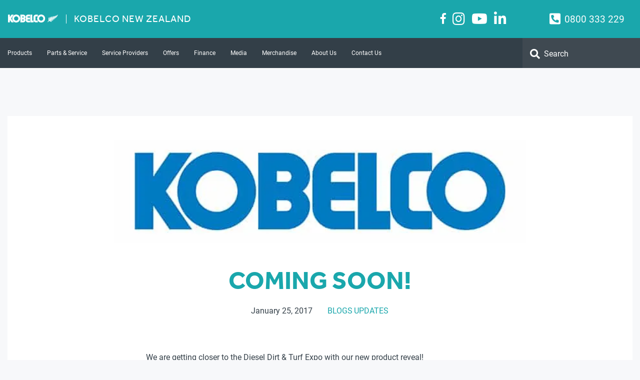

--- FILE ---
content_type: text/html; charset=UTF-8
request_url: https://kobelco.co.nz/blogs/coming-soon/
body_size: 35794
content:
<!doctype html> <html lang="en-US" prefix="og: https://ogp.me/ns#"> <head><script>if(navigator.userAgent.match(/MSIE|Internet Explorer/i)||navigator.userAgent.match(/Trident\/7\..*?rv:11/i)){let e=document.location.href;if(!e.match(/[?&]nonitro/)){if(e.indexOf("?")==-1){if(e.indexOf("#")==-1){document.location.href=e+"?nonitro=1"}else{document.location.href=e.replace("#","?nonitro=1#")}}else{if(e.indexOf("#")==-1){document.location.href=e+"&nonitro=1"}else{document.location.href=e.replace("#","&nonitro=1#")}}}}</script><link rel="preconnect" href="https://udc.co.nz" /><link rel="preconnect" href="https://maps.googleapis.com" /><link rel="preconnect" href="https://cdn-goiah.nitrocdn.com" /><meta charset="UTF-8" /><meta name="viewport" content="width=device-width, initial-scale=1" /><title>Coming Soon!</title><meta name="description" content="Are you excited to see our new product reveal at Diesel Dirt and Turf Expo? Come visit our site #83A to see if up close and view our range of Kobelco excavators." /><meta name="robots" content="follow, index, max-snippet:-1, max-video-preview:-1, max-image-preview:large" /><meta property="og:locale" content="en_US" /><meta property="og:type" content="article" /><meta property="og:title" content="Coming Soon!" /><meta property="og:description" content="Are you excited to see our new product reveal at Diesel Dirt and Turf Expo? Come visit our site #83A to see if up close and view our range of Kobelco excavators." /><meta property="og:url" content="https://kobelco.co.nz/blogs/coming-soon/" /><meta property="og:site_name" content="Kobelco" /><meta property="article:publisher" content="https://www.facebook.com/kobelcoaustralia/" /><meta property="article:section" content="Blogs" /><meta property="og:updated_time" content="2021-06-21T06:39:11+02:00" /><meta property="og:image" content="https://kobelco.co.nz/uploadedfiles/image/Kobelco%20Coming%20Soon%20New%20Model.jpg" /><meta property="og:image:secure_url" content="https://kobelco.co.nz/uploadedfiles/image/Kobelco%20Coming%20Soon%20New%20Model.jpg" /><meta property="og:image:alt" content="Coming soon!" /><meta property="article:published_time" content="2017-01-25T00:00:00+01:00" /><meta property="article:modified_time" content="2021-06-21T06:39:11+02:00" /><meta name="twitter:card" content="summary_large_image" /><meta name="twitter:title" content="Coming Soon!" /><meta name="twitter:description" content="Are you excited to see our new product reveal at Diesel Dirt and Turf Expo? Come visit our site #83A to see if up close and view our range of Kobelco excavators." /><meta name="twitter:image" content="https://kobelco.co.nz/uploadedfiles/image/Kobelco%20Coming%20Soon%20New%20Model.jpg" /><meta name="generator" content="WordPress 6.8.3" /><meta name="msapplication-TileImage" content="https://kobelco.co.nz/wp-content/uploads/2021/06/cropped-android-chrome-512x512-1-400x400.png" /><meta name="generator" content="NitroPack" /><script>var NPSH,NitroScrollHelper;NPSH=NitroScrollHelper=function(){let e=null;const o=window.sessionStorage.getItem("nitroScrollPos");function t(){let e=JSON.parse(window.sessionStorage.getItem("nitroScrollPos"))||{};if(typeof e!=="object"){e={}}e[document.URL]=window.scrollY;window.sessionStorage.setItem("nitroScrollPos",JSON.stringify(e))}window.addEventListener("scroll",function(){if(e!==null){clearTimeout(e)}e=setTimeout(t,200)},{passive:true});let r={};r.getScrollPos=()=>{if(!o){return 0}const e=JSON.parse(o);return e[document.URL]||0};r.isScrolled=()=>{return r.getScrollPos()>document.documentElement.clientHeight*.5};return r}();</script><script>(function(){var a=false;var e=document.documentElement.classList;var i=navigator.userAgent.toLowerCase();var n=["android","iphone","ipad"];var r=n.length;var o;var d=null;for(var t=0;t<r;t++){o=n[t];if(i.indexOf(o)>-1)d=o;if(e.contains(o)){a=true;e.remove(o)}}if(a&&d){e.add(d);if(d=="iphone"||d=="ipad"){e.add("ios")}}})();</script><script type="text/worker" id="nitro-web-worker">var preloadRequests=0;var remainingCount={};var baseURI="";self.onmessage=function(e){switch(e.data.cmd){case"RESOURCE_PRELOAD":var o=e.data.requestId;remainingCount[o]=0;e.data.resources.forEach(function(e){preload(e,function(o){return function(){console.log(o+" DONE: "+e);if(--remainingCount[o]==0){self.postMessage({cmd:"RESOURCE_PRELOAD",requestId:o})}}}(o));remainingCount[o]++});break;case"SET_BASEURI":baseURI=e.data.uri;break}};async function preload(e,o){if(typeof URL!=="undefined"&&baseURI){try{var a=new URL(e,baseURI);e=a.href}catch(e){console.log("Worker error: "+e.message)}}console.log("Preloading "+e);try{var n=new Request(e,{mode:"no-cors",redirect:"follow"});await fetch(n);o()}catch(a){console.log(a);var r=new XMLHttpRequest;r.responseType="blob";r.onload=o;r.onerror=o;r.open("GET",e,true);r.send()}}</script><script id="nprl">(()=>{if(window.NPRL!=undefined)return;(function(e){var t=e.prototype;t.after||(t.after=function(){var e,t=arguments,n=t.length,r=0,i=this,o=i.parentNode,a=Node,c=String,u=document;if(o!==null){while(r<n){(e=t[r])instanceof a?(i=i.nextSibling)!==null?o.insertBefore(e,i):o.appendChild(e):o.appendChild(u.createTextNode(c(e)));++r}}})})(Element);var e,t;e=t=function(){var t=false;var r=window.URL||window.webkitURL;var i=true;var o=true;var a=2;var c=null;var u=null;var d=true;var s=window.nitroGtmExcludes!=undefined;var l=s?JSON.parse(atob(window.nitroGtmExcludes)).map(e=>new RegExp(e)):[];var f;var m;var v=null;var p=null;var g=null;var h={touch:["touchmove","touchend"],default:["mousemove","click","keydown","wheel"]};var E=true;var y=[];var w=false;var b=[];var S=0;var N=0;var L=false;var T=0;var R=null;var O=false;var A=false;var C=false;var P=[];var I=[];var M=[];var k=[];var x=false;var _={};var j=new Map;var B="noModule"in HTMLScriptElement.prototype;var q=requestAnimationFrame||mozRequestAnimationFrame||webkitRequestAnimationFrame||msRequestAnimationFrame;const D="gtm.js?id=";function H(e,t){if(!_[e]){_[e]=[]}_[e].push(t)}function U(e,t){if(_[e]){var n=0,r=_[e];for(var n=0;n<r.length;n++){r[n].call(this,t)}}}function Y(){(function(e,t){var r=null;var i=function(e){r(e)};var o=null;var a={};var c=null;var u=null;var d=0;e.addEventListener(t,function(r){if(["load","DOMContentLoaded"].indexOf(t)!=-1){if(u){Q(function(){e.triggerNitroEvent(t)})}c=true}else if(t=="readystatechange"){d++;n.ogReadyState=d==1?"interactive":"complete";if(u&&u>=d){n.documentReadyState=n.ogReadyState;Q(function(){e.triggerNitroEvent(t)})}}});e.addEventListener(t+"Nitro",function(e){if(["load","DOMContentLoaded"].indexOf(t)!=-1){if(!c){e.preventDefault();e.stopImmediatePropagation()}else{}u=true}else if(t=="readystatechange"){u=n.documentReadyState=="interactive"?1:2;if(d<u){e.preventDefault();e.stopImmediatePropagation()}}});switch(t){case"load":o="onload";break;case"readystatechange":o="onreadystatechange";break;case"pageshow":o="onpageshow";break;default:o=null;break}if(o){Object.defineProperty(e,o,{get:function(){return r},set:function(n){if(typeof n!=="function"){r=null;e.removeEventListener(t+"Nitro",i)}else{if(!r){e.addEventListener(t+"Nitro",i)}r=n}}})}Object.defineProperty(e,"addEventListener"+t,{value:function(r){if(r!=t||!n.startedScriptLoading||document.currentScript&&document.currentScript.hasAttribute("nitro-exclude")){}else{arguments[0]+="Nitro"}e.ogAddEventListener.apply(e,arguments);a[arguments[1]]=arguments[0]}});Object.defineProperty(e,"removeEventListener"+t,{value:function(t){var n=a[arguments[1]];arguments[0]=n;e.ogRemoveEventListener.apply(e,arguments)}});Object.defineProperty(e,"triggerNitroEvent"+t,{value:function(t,n){n=n||e;var r=new Event(t+"Nitro",{bubbles:true});r.isNitroPack=true;Object.defineProperty(r,"type",{get:function(){return t},set:function(){}});Object.defineProperty(r,"target",{get:function(){return n},set:function(){}});e.dispatchEvent(r)}});if(typeof e.triggerNitroEvent==="undefined"){(function(){var t=e.addEventListener;var n=e.removeEventListener;Object.defineProperty(e,"ogAddEventListener",{value:t});Object.defineProperty(e,"ogRemoveEventListener",{value:n});Object.defineProperty(e,"addEventListener",{value:function(n){var r="addEventListener"+n;if(typeof e[r]!=="undefined"){e[r].apply(e,arguments)}else{t.apply(e,arguments)}},writable:true});Object.defineProperty(e,"removeEventListener",{value:function(t){var r="removeEventListener"+t;if(typeof e[r]!=="undefined"){e[r].apply(e,arguments)}else{n.apply(e,arguments)}}});Object.defineProperty(e,"triggerNitroEvent",{value:function(t,n){var r="triggerNitroEvent"+t;if(typeof e[r]!=="undefined"){e[r].apply(e,arguments)}}})})()}}).apply(null,arguments)}Y(window,"load");Y(window,"pageshow");Y(window,"DOMContentLoaded");Y(document,"DOMContentLoaded");Y(document,"readystatechange");try{var F=new Worker(r.createObjectURL(new Blob([document.getElementById("nitro-web-worker").textContent],{type:"text/javascript"})))}catch(e){var F=new Worker("data:text/javascript;base64,"+btoa(document.getElementById("nitro-web-worker").textContent))}F.onmessage=function(e){if(e.data.cmd=="RESOURCE_PRELOAD"){U(e.data.requestId,e)}};if(typeof document.baseURI!=="undefined"){F.postMessage({cmd:"SET_BASEURI",uri:document.baseURI})}var G=function(e){if(--S==0){Q(K)}};var W=function(e){e.target.removeEventListener("load",W);e.target.removeEventListener("error",W);e.target.removeEventListener("nitroTimeout",W);if(e.type!="nitroTimeout"){clearTimeout(e.target.nitroTimeout)}if(--N==0&&S==0){Q(J)}};var X=function(e){var t=e.textContent;try{var n=r.createObjectURL(new Blob([t.replace(/^(?:<!--)?(.*?)(?:-->)?$/gm,"$1")],{type:"text/javascript"}))}catch(e){var n="data:text/javascript;base64,"+btoa(t.replace(/^(?:<!--)?(.*?)(?:-->)?$/gm,"$1"))}return n};var K=function(){n.documentReadyState="interactive";document.triggerNitroEvent("readystatechange");document.triggerNitroEvent("DOMContentLoaded");if(window.pageYOffset||window.pageXOffset){window.dispatchEvent(new Event("scroll"))}A=true;Q(function(){if(N==0){Q(J)}Q($)})};var J=function(){if(!A||O)return;O=true;R.disconnect();en();n.documentReadyState="complete";document.triggerNitroEvent("readystatechange");window.triggerNitroEvent("load",document);window.triggerNitroEvent("pageshow",document);if(window.pageYOffset||window.pageXOffset||location.hash){let e=typeof history.scrollRestoration!=="undefined"&&history.scrollRestoration=="auto";if(e&&typeof NPSH!=="undefined"&&NPSH.getScrollPos()>0&&window.pageYOffset>document.documentElement.clientHeight*.5){window.scrollTo(0,NPSH.getScrollPos())}else if(location.hash){try{let e=document.querySelector(location.hash);if(e){e.scrollIntoView()}}catch(e){}}}var e=null;if(a==1){e=eo}else{e=eu}Q(e)};var Q=function(e){setTimeout(e,0)};var V=function(e){if(e.type=="touchend"||e.type=="click"){g=e}};var $=function(){if(d&&g){setTimeout(function(e){return function(){var t=function(e,t,n){var r=new Event(e,{bubbles:true,cancelable:true});if(e=="click"){r.clientX=t;r.clientY=n}else{r.touches=[{clientX:t,clientY:n}]}return r};var n;if(e.type=="touchend"){var r=e.changedTouches[0];n=document.elementFromPoint(r.clientX,r.clientY);n.dispatchEvent(t("touchstart"),r.clientX,r.clientY);n.dispatchEvent(t("touchend"),r.clientX,r.clientY);n.dispatchEvent(t("click"),r.clientX,r.clientY)}else if(e.type=="click"){n=document.elementFromPoint(e.clientX,e.clientY);n.dispatchEvent(t("click"),e.clientX,e.clientY)}}}(g),150);g=null}};var z=function(e){if(e.tagName=="SCRIPT"&&!e.hasAttribute("data-nitro-for-id")&&!e.hasAttribute("nitro-document-write")||e.tagName=="IMG"&&(e.hasAttribute("src")||e.hasAttribute("srcset"))||e.tagName=="IFRAME"&&e.hasAttribute("src")||e.tagName=="LINK"&&e.hasAttribute("href")&&e.hasAttribute("rel")&&e.getAttribute("rel")=="stylesheet"){if(e.tagName==="IFRAME"&&e.src.indexOf("about:blank")>-1){return}var t="";switch(e.tagName){case"LINK":t=e.href;break;case"IMG":if(k.indexOf(e)>-1)return;t=e.srcset||e.src;break;default:t=e.src;break}var n=e.getAttribute("type");if(!t&&e.tagName!=="SCRIPT")return;if((e.tagName=="IMG"||e.tagName=="LINK")&&(t.indexOf("data:")===0||t.indexOf("blob:")===0))return;if(e.tagName=="SCRIPT"&&n&&n!=="text/javascript"&&n!=="application/javascript"){if(n!=="module"||!B)return}if(e.tagName==="SCRIPT"){if(k.indexOf(e)>-1)return;if(e.noModule&&B){return}let t=null;if(document.currentScript){if(document.currentScript.src&&document.currentScript.src.indexOf(D)>-1){t=document.currentScript}if(document.currentScript.hasAttribute("data-nitro-gtm-id")){e.setAttribute("data-nitro-gtm-id",document.currentScript.getAttribute("data-nitro-gtm-id"))}}else if(window.nitroCurrentScript){if(window.nitroCurrentScript.src&&window.nitroCurrentScript.src.indexOf(D)>-1){t=window.nitroCurrentScript}}if(t&&s){let n=false;for(const t of l){n=e.src?t.test(e.src):t.test(e.textContent);if(n){break}}if(!n){e.type="text/googletagmanagerscript";let n=t.hasAttribute("data-nitro-gtm-id")?t.getAttribute("data-nitro-gtm-id"):t.id;if(!j.has(n)){j.set(n,[])}let r=j.get(n);r.push(e);return}}if(!e.src){if(e.textContent.length>0){e.textContent+="\n;if(document.currentScript.nitroTimeout) {clearTimeout(document.currentScript.nitroTimeout);}; setTimeout(function() { this.dispatchEvent(new Event('load')); }.bind(document.currentScript), 0);"}else{return}}else{}k.push(e)}if(!e.hasOwnProperty("nitroTimeout")){N++;e.addEventListener("load",W,true);e.addEventListener("error",W,true);e.addEventListener("nitroTimeout",W,true);e.nitroTimeout=setTimeout(function(){console.log("Resource timed out",e);e.dispatchEvent(new Event("nitroTimeout"))},5e3)}}};var Z=function(e){if(e.hasOwnProperty("nitroTimeout")&&e.nitroTimeout){clearTimeout(e.nitroTimeout);e.nitroTimeout=null;e.dispatchEvent(new Event("nitroTimeout"))}};document.documentElement.addEventListener("load",function(e){if(e.target.tagName=="SCRIPT"||e.target.tagName=="IMG"){k.push(e.target)}},true);document.documentElement.addEventListener("error",function(e){if(e.target.tagName=="SCRIPT"||e.target.tagName=="IMG"){k.push(e.target)}},true);var ee=["appendChild","replaceChild","insertBefore","prepend","append","before","after","replaceWith","insertAdjacentElement"];var et=function(){if(s){window._nitro_setTimeout=window.setTimeout;window.setTimeout=function(e,t,...n){let r=document.currentScript||window.nitroCurrentScript;if(!r||r.src&&r.src.indexOf(D)==-1){return window._nitro_setTimeout.call(window,e,t,...n)}return window._nitro_setTimeout.call(window,function(e,t){return function(...n){window.nitroCurrentScript=e;t(...n)}}(r,e),t,...n)}}ee.forEach(function(e){HTMLElement.prototype["og"+e]=HTMLElement.prototype[e];HTMLElement.prototype[e]=function(...t){if(this.parentNode||this===document.documentElement){switch(e){case"replaceChild":case"insertBefore":t.pop();break;case"insertAdjacentElement":t.shift();break}t.forEach(function(e){if(!e)return;if(e.tagName=="SCRIPT"){z(e)}else{if(e.children&&e.children.length>0){e.querySelectorAll("script").forEach(z)}}})}return this["og"+e].apply(this,arguments)}})};var en=function(){if(s&&typeof window._nitro_setTimeout==="function"){window.setTimeout=window._nitro_setTimeout}ee.forEach(function(e){HTMLElement.prototype[e]=HTMLElement.prototype["og"+e]})};var er=async function(){if(o){ef(f);ef(V);if(v){clearTimeout(v);v=null}}if(T===1){L=true;return}else if(T===0){T=-1}n.startedScriptLoading=true;Object.defineProperty(document,"readyState",{get:function(){return n.documentReadyState},set:function(){}});var e=document.documentElement;var t={attributes:true,attributeFilter:["src"],childList:true,subtree:true};R=new MutationObserver(function(e,t){e.forEach(function(e){if(e.type=="childList"&&e.addedNodes.length>0){e.addedNodes.forEach(function(e){if(!document.documentElement.contains(e)){return}if(e.tagName=="IMG"||e.tagName=="IFRAME"||e.tagName=="LINK"){z(e)}})}if(e.type=="childList"&&e.removedNodes.length>0){e.removedNodes.forEach(function(e){if(e.tagName=="IFRAME"||e.tagName=="LINK"){Z(e)}})}if(e.type=="attributes"){var t=e.target;if(!document.documentElement.contains(t)){return}if(t.tagName=="IFRAME"||t.tagName=="LINK"||t.tagName=="IMG"||t.tagName=="SCRIPT"){z(t)}}})});R.observe(e,t);if(!s){et()}await Promise.all(P);var r=b.shift();var i=null;var a=false;while(r){var c;var u=JSON.parse(atob(r.meta));var d=u.delay;if(r.type=="inline"){var l=document.getElementById(r.id);if(l){l.remove()}else{r=b.shift();continue}c=X(l);if(c===false){r=b.shift();continue}}else{c=r.src}if(!a&&r.type!="inline"&&(typeof u.attributes.async!="undefined"||typeof u.attributes.defer!="undefined")){if(i===null){i=r}else if(i===r){a=true}if(!a){b.push(r);r=b.shift();continue}}var m=document.createElement("script");m.src=c;m.setAttribute("data-nitro-for-id",r.id);for(var p in u.attributes){try{if(u.attributes[p]===false){m.setAttribute(p,"")}else{m.setAttribute(p,u.attributes[p])}}catch(e){console.log("Error while setting script attribute",m,e)}}m.async=false;if(u.canonicalLink!=""&&Object.getOwnPropertyDescriptor(m,"src")?.configurable!==false){(e=>{Object.defineProperty(m,"src",{get:function(){return e.canonicalLink},set:function(){}})})(u)}if(d){setTimeout((function(e,t){var n=document.querySelector("[data-nitro-marker-id='"+t+"']");if(n){n.after(e)}else{document.head.appendChild(e)}}).bind(null,m,r.id),d)}else{m.addEventListener("load",G);m.addEventListener("error",G);if(!m.noModule||!B){S++}var g=document.querySelector("[data-nitro-marker-id='"+r.id+"']");if(g){Q(function(e,t){return function(){e.after(t)}}(g,m))}else{Q(function(e){return function(){document.head.appendChild(e)}}(m))}}r=b.shift()}};var ei=function(){var e=document.getElementById("nitro-deferred-styles");var t=document.createElement("div");t.innerHTML=e.textContent;return t};var eo=async function(e){isPreload=e&&e.type=="NitroPreload";if(!isPreload){T=-1;E=false;if(o){ef(f);ef(V);if(v){clearTimeout(v);v=null}}}if(w===false){var t=ei();let e=t.querySelectorAll('style,link[rel="stylesheet"]');w=e.length;if(w){let e=document.getElementById("nitro-deferred-styles-marker");e.replaceWith.apply(e,t.childNodes)}else if(isPreload){Q(ed)}else{es()}}else if(w===0&&!isPreload){es()}};var ea=function(){var e=ei();var t=e.childNodes;var n;var r=[];for(var i=0;i<t.length;i++){n=t[i];if(n.href){r.push(n.href)}}var o="css-preload";H(o,function(e){eo(new Event("NitroPreload"))});if(r.length){F.postMessage({cmd:"RESOURCE_PRELOAD",resources:r,requestId:o})}else{Q(function(){U(o)})}};var ec=function(){if(T===-1)return;T=1;var e=[];var t,n;for(var r=0;r<b.length;r++){t=b[r];if(t.type!="inline"){if(t.src){n=JSON.parse(atob(t.meta));if(n.delay)continue;if(n.attributes.type&&n.attributes.type=="module"&&!B)continue;e.push(t.src)}}}if(e.length){var i="js-preload";H(i,function(e){T=2;if(L){Q(er)}});F.postMessage({cmd:"RESOURCE_PRELOAD",resources:e,requestId:i})}};var eu=function(){while(I.length){style=I.shift();if(style.hasAttribute("nitropack-onload")){style.setAttribute("onload",style.getAttribute("nitropack-onload"));Q(function(e){return function(){e.dispatchEvent(new Event("load"))}}(style))}}while(M.length){style=M.shift();if(style.hasAttribute("nitropack-onerror")){style.setAttribute("onerror",style.getAttribute("nitropack-onerror"));Q(function(e){return function(){e.dispatchEvent(new Event("error"))}}(style))}}};var ed=function(){if(!x){if(i){Q(function(){var e=document.getElementById("nitro-critical-css");if(e){e.remove()}})}x=true;onStylesLoadEvent=new Event("NitroStylesLoaded");onStylesLoadEvent.isNitroPack=true;window.dispatchEvent(onStylesLoadEvent)}};var es=function(){if(a==2){Q(er)}else{eu()}};var el=function(e){m.forEach(function(t){document.addEventListener(t,e,true)})};var ef=function(e){m.forEach(function(t){document.removeEventListener(t,e,true)})};if(s){et()}return{setAutoRemoveCriticalCss:function(e){i=e},registerScript:function(e,t,n){b.push({type:"remote",src:e,id:t,meta:n})},registerInlineScript:function(e,t){b.push({type:"inline",id:e,meta:t})},registerStyle:function(e,t,n){y.push({href:e,rel:t,media:n})},onLoadStyle:function(e){I.push(e);if(w!==false&&--w==0){Q(ed);if(E){E=false}else{es()}}},onErrorStyle:function(e){M.push(e);if(w!==false&&--w==0){Q(ed);if(E){E=false}else{es()}}},loadJs:function(e,t){if(!e.src){var n=X(e);if(n!==false){e.src=n;e.textContent=""}}if(t){Q(function(e,t){return function(){e.after(t)}}(t,e))}else{Q(function(e){return function(){document.head.appendChild(e)}}(e))}},loadQueuedResources:async function(){window.dispatchEvent(new Event("NitroBootStart"));if(p){clearTimeout(p);p=null}window.removeEventListener("load",e.loadQueuedResources);f=a==1?er:eo;if(!o||g){Q(f)}else{if(navigator.userAgent.indexOf(" Edge/")==-1){ea();H("css-preload",ec)}el(f);if(u){if(c){v=setTimeout(f,c)}}else{}}},fontPreload:function(e){var t="critical-fonts";H(t,function(e){document.getElementById("nitro-critical-fonts").type="text/css"});F.postMessage({cmd:"RESOURCE_PRELOAD",resources:e,requestId:t})},boot:function(){if(t)return;t=true;C=typeof NPSH!=="undefined"&&NPSH.isScrolled();let n=document.prerendering;if(location.hash||C||n){o=false}m=h.default.concat(h.touch);p=setTimeout(e.loadQueuedResources,1500);el(V);if(C){e.loadQueuedResources()}else{window.addEventListener("load",e.loadQueuedResources)}},addPrerequisite:function(e){P.push(e)},getTagManagerNodes:function(e){if(!e)return j;return j.get(e)??[]}}}();var n,r;n=r=function(){var t=document.write;return{documentWrite:function(n,r){if(n&&n.hasAttribute("nitro-exclude")){return t.call(document,r)}var i=null;if(n.documentWriteContainer){i=n.documentWriteContainer}else{i=document.createElement("span");n.documentWriteContainer=i}var o=null;if(n){if(n.hasAttribute("data-nitro-for-id")){o=document.querySelector('template[data-nitro-marker-id="'+n.getAttribute("data-nitro-for-id")+'"]')}else{o=n}}i.innerHTML+=r;i.querySelectorAll("script").forEach(function(e){e.setAttribute("nitro-document-write","")});if(!i.parentNode){if(o){o.parentNode.insertBefore(i,o)}else{document.body.appendChild(i)}}var a=document.createElement("span");a.innerHTML=r;var c=a.querySelectorAll("script");if(c.length){c.forEach(function(t){var n=t.getAttributeNames();var r=document.createElement("script");n.forEach(function(e){r.setAttribute(e,t.getAttribute(e))});r.async=false;if(!t.src&&t.textContent){r.textContent=t.textContent}e.loadJs(r,o)})}},TrustLogo:function(e,t){var n=document.getElementById(e);var r=document.createElement("img");r.src=t;n.parentNode.insertBefore(r,n)},documentReadyState:"loading",ogReadyState:document.readyState,startedScriptLoading:false,loadScriptDelayed:function(e,t){setTimeout(function(){var t=document.createElement("script");t.src=e;document.head.appendChild(t)},t)}}}();document.write=function(e){n.documentWrite(document.currentScript,e)};document.writeln=function(e){n.documentWrite(document.currentScript,e+"\n")};window.NPRL=e;window.NitroResourceLoader=t;window.NPh=n;window.NitroPackHelper=r})();</script><template id="nitro-deferred-styles-marker"></template><style id="nitro-fonts">@font-face{font-family:"Ionicons";src:url("https://cdn-goiah.nitrocdn.com/YetBmntXVjMUcNHwthBeMGFgrcDeLqiF/assets/static/source/rev-f7eb46e/kobelco.co.nz/wp-content/plugins/alike/assets/fonts/28b5ca7d83b249bfe4af7dfaf8e8191c.ionicons.eot");src:url("https://cdn-goiah.nitrocdn.com/YetBmntXVjMUcNHwthBeMGFgrcDeLqiF/assets/static/source/rev-f7eb46e/kobelco.co.nz/wp-content/plugins/alike/assets/fonts/28b5ca7d83b249bfe4af7dfaf8e8191c.ionicons.ttf") format("truetype");font-weight:normal;font-style:normal;font-display:swap}@font-face{font-family:"Font Awesome 5 Brands";font-style:normal;font-weight:normal;font-display:swap;src:url("https://cdn-goiah.nitrocdn.com/YetBmntXVjMUcNHwthBeMGFgrcDeLqiF/assets/static/source/rev-f7eb46e/kobelco.co.nz/wp-content/themes/kobelco/fonts/fa-brands-400.eot");src:url("https://cdn-goiah.nitrocdn.com/YetBmntXVjMUcNHwthBeMGFgrcDeLqiF/assets/static/source/rev-f7eb46e/kobelco.co.nz/wp-content/themes/kobelco/fonts/fa-brands-400.woff2") format("woff2")}@font-face{font-family:"Font Awesome 5 Free";font-style:normal;font-weight:400;font-display:swap;src:url("https://cdn-goiah.nitrocdn.com/YetBmntXVjMUcNHwthBeMGFgrcDeLqiF/assets/static/source/rev-f7eb46e/kobelco.co.nz/wp-content/themes/kobelco/fonts/fa-regular-400.eot");src:url("https://cdn-goiah.nitrocdn.com/YetBmntXVjMUcNHwthBeMGFgrcDeLqiF/assets/static/source/rev-f7eb46e/kobelco.co.nz/wp-content/themes/kobelco/fonts/fa-regular-400.woff2") format("woff2")}@font-face{font-family:"Font Awesome 5 Free";font-style:normal;font-weight:900;font-display:swap;src:url("https://cdn-goiah.nitrocdn.com/YetBmntXVjMUcNHwthBeMGFgrcDeLqiF/assets/static/source/rev-f7eb46e/kobelco.co.nz/wp-content/themes/kobelco/fonts/fa-solid-900.eot");src:url("https://cdn-goiah.nitrocdn.com/YetBmntXVjMUcNHwthBeMGFgrcDeLqiF/assets/static/source/rev-f7eb46e/kobelco.co.nz/wp-content/themes/kobelco/fonts/fa-solid-900.woff2") format("woff2")}@font-face{font-family:"effrabold";src:url("https://cdn-goiah.nitrocdn.com/YetBmntXVjMUcNHwthBeMGFgrcDeLqiF/assets/static/source/rev-f7eb46e/kobelco.co.nz/wp-content/themes/kobelco/fonts/effra-bold-webfont.eot");src:url("https://cdn-goiah.nitrocdn.com/YetBmntXVjMUcNHwthBeMGFgrcDeLqiF/assets/static/source/rev-f7eb46e/kobelco.co.nz/wp-content/themes/kobelco/fonts/effra-bold-webfont.woff2") format("woff2");font-weight:normal;font-style:normal;font-display:swap}@font-face{font-family:"effraregular";src:url("https://cdn-goiah.nitrocdn.com/YetBmntXVjMUcNHwthBeMGFgrcDeLqiF/assets/static/source/rev-f7eb46e/kobelco.co.nz/wp-content/themes/kobelco/fonts/effra-regular-webfont.eot");src:url("https://cdn-goiah.nitrocdn.com/YetBmntXVjMUcNHwthBeMGFgrcDeLqiF/assets/static/source/rev-f7eb46e/kobelco.co.nz/wp-content/themes/kobelco/fonts/effra-regular-webfont.woff2") format("woff2");font-weight:normal;font-style:normal;font-display:swap}@font-face{font-family:"Roboto";font-style:normal;font-weight:100;src:local(""),url("https://cdn-goiah.nitrocdn.com/YetBmntXVjMUcNHwthBeMGFgrcDeLqiF/assets/static/source/rev-f7eb46e/kobelco.co.nz/wp-content/themes/kobelco/fonts/roboto-v30-latin-100.woff2") format("woff2");font-display:swap}@font-face{font-family:"Roboto";font-style:italic;font-weight:100;src:local(""),url("https://cdn-goiah.nitrocdn.com/YetBmntXVjMUcNHwthBeMGFgrcDeLqiF/assets/static/source/rev-f7eb46e/kobelco.co.nz/wp-content/themes/kobelco/fonts/roboto-v30-latin-100italic.woff2") format("woff2");font-display:swap}@font-face{font-family:"Roboto";font-style:normal;font-weight:300;src:local(""),url("https://cdn-goiah.nitrocdn.com/YetBmntXVjMUcNHwthBeMGFgrcDeLqiF/assets/static/source/rev-f7eb46e/kobelco.co.nz/wp-content/themes/kobelco/fonts/roboto-v30-latin-300.woff2") format("woff2");font-display:swap}@font-face{font-family:"Roboto";font-style:italic;font-weight:300;src:local(""),url("https://cdn-goiah.nitrocdn.com/YetBmntXVjMUcNHwthBeMGFgrcDeLqiF/assets/static/source/rev-f7eb46e/kobelco.co.nz/wp-content/themes/kobelco/fonts/roboto-v30-latin-300italic.woff2") format("woff2");font-display:swap}@font-face{font-family:"Roboto";font-style:normal;font-weight:400;src:local(""),url("https://cdn-goiah.nitrocdn.com/YetBmntXVjMUcNHwthBeMGFgrcDeLqiF/assets/static/source/rev-f7eb46e/kobelco.co.nz/wp-content/themes/kobelco/fonts/roboto-v30-latin-regular.woff2") format("woff2");font-display:swap}@font-face{font-family:"Roboto";font-style:italic;font-weight:400;src:local(""),url("https://cdn-goiah.nitrocdn.com/YetBmntXVjMUcNHwthBeMGFgrcDeLqiF/assets/static/source/rev-f7eb46e/kobelco.co.nz/wp-content/themes/kobelco/fonts/roboto-v30-latin-italic.woff2") format("woff2");font-display:swap}@font-face{font-family:"Roboto";font-style:normal;font-weight:500;src:local(""),url("https://cdn-goiah.nitrocdn.com/YetBmntXVjMUcNHwthBeMGFgrcDeLqiF/assets/static/source/rev-f7eb46e/kobelco.co.nz/wp-content/themes/kobelco/fonts/roboto-v30-latin-500.woff2") format("woff2");font-display:swap}@font-face{font-family:"Roboto";font-style:italic;font-weight:500;src:local(""),url("https://cdn-goiah.nitrocdn.com/YetBmntXVjMUcNHwthBeMGFgrcDeLqiF/assets/static/source/rev-f7eb46e/kobelco.co.nz/wp-content/themes/kobelco/fonts/roboto-v30-latin-500italic.woff2") format("woff2");font-display:swap}@font-face{font-family:"Roboto";font-style:normal;font-weight:700;src:local(""),url("https://cdn-goiah.nitrocdn.com/YetBmntXVjMUcNHwthBeMGFgrcDeLqiF/assets/static/source/rev-f7eb46e/kobelco.co.nz/wp-content/themes/kobelco/fonts/roboto-v30-latin-700.woff2") format("woff2");font-display:swap}@font-face{font-family:"Roboto";font-style:italic;font-weight:700;src:local(""),url("https://cdn-goiah.nitrocdn.com/YetBmntXVjMUcNHwthBeMGFgrcDeLqiF/assets/static/source/rev-f7eb46e/kobelco.co.nz/wp-content/themes/kobelco/fonts/roboto-v30-latin-700italic.woff2") format("woff2");font-display:swap}@font-face{font-family:"Roboto";font-style:normal;font-weight:900;src:local(""),url("https://cdn-goiah.nitrocdn.com/YetBmntXVjMUcNHwthBeMGFgrcDeLqiF/assets/static/source/rev-f7eb46e/kobelco.co.nz/wp-content/themes/kobelco/fonts/roboto-v30-latin-900.woff2") format("woff2");font-display:swap}@font-face{font-family:"Roboto";font-style:italic;font-weight:900;src:local(""),url("https://cdn-goiah.nitrocdn.com/YetBmntXVjMUcNHwthBeMGFgrcDeLqiF/assets/static/source/rev-f7eb46e/kobelco.co.nz/wp-content/themes/kobelco/fonts/roboto-v30-latin-900italic.woff2") format("woff2");font-display:swap}</style><style type="text/css" id="nitro-critical-css">@charset "UTF-8";ul{box-sizing:border-box}.entry-content{counter-reset:footnotes}:root{--wp--preset--font-size--normal:16px;--wp--preset--font-size--huge:42px}.screen-reader-text{border:0;clip-path:inset(50%);height:1px;margin:-1px;overflow:hidden;padding:0;position:absolute;width:1px;word-wrap:normal !important}html :where([style*=border-width]){border-style:solid}:root{--wp--preset--aspect-ratio--square:1;--wp--preset--aspect-ratio--4-3:4/3;--wp--preset--aspect-ratio--3-4:3/4;--wp--preset--aspect-ratio--3-2:3/2;--wp--preset--aspect-ratio--2-3:2/3;--wp--preset--aspect-ratio--16-9:16/9;--wp--preset--aspect-ratio--9-16:9/16;--wp--preset--color--black:#000;--wp--preset--color--cyan-bluish-gray:#abb8c3;--wp--preset--color--white:#fff;--wp--preset--color--pale-pink:#f78da7;--wp--preset--color--vivid-red:#cf2e2e;--wp--preset--color--luminous-vivid-orange:#ff6900;--wp--preset--color--luminous-vivid-amber:#fcb900;--wp--preset--color--light-green-cyan:#7bdcb5;--wp--preset--color--vivid-green-cyan:#00d084;--wp--preset--color--pale-cyan-blue:#8ed1fc;--wp--preset--color--vivid-cyan-blue:#0693e3;--wp--preset--color--vivid-purple:#9b51e0;--wp--preset--gradient--vivid-cyan-blue-to-vivid-purple:linear-gradient(135deg,rgba(6,147,227,1) 0%,#9b51e0 100%);--wp--preset--gradient--light-green-cyan-to-vivid-green-cyan:linear-gradient(135deg,#7adcb4 0%,#00d082 100%);--wp--preset--gradient--luminous-vivid-amber-to-luminous-vivid-orange:linear-gradient(135deg,rgba(252,185,0,1) 0%,rgba(255,105,0,1) 100%);--wp--preset--gradient--luminous-vivid-orange-to-vivid-red:linear-gradient(135deg,rgba(255,105,0,1) 0%,#cf2e2e 100%);--wp--preset--gradient--very-light-gray-to-cyan-bluish-gray:linear-gradient(135deg,#eee 0%,#a9b8c3 100%);--wp--preset--gradient--cool-to-warm-spectrum:linear-gradient(135deg,#4aeadc 0%,#9778d1 20%,#cf2aba 40%,#ee2c82 60%,#fb6962 80%,#fef84c 100%);--wp--preset--gradient--blush-light-purple:linear-gradient(135deg,#ffceec 0%,#9896f0 100%);--wp--preset--gradient--blush-bordeaux:linear-gradient(135deg,#fecda5 0%,#fe2d2d 50%,#6b003e 100%);--wp--preset--gradient--luminous-dusk:linear-gradient(135deg,#ffcb70 0%,#c751c0 50%,#4158d0 100%);--wp--preset--gradient--pale-ocean:linear-gradient(135deg,#fff5cb 0%,#b6e3d4 50%,#33a7b5 100%);--wp--preset--gradient--electric-grass:linear-gradient(135deg,#caf880 0%,#71ce7e 100%);--wp--preset--gradient--midnight:linear-gradient(135deg,#020381 0%,#2874fc 100%);--wp--preset--font-size--small:13px;--wp--preset--font-size--medium:20px;--wp--preset--font-size--large:36px;--wp--preset--font-size--x-large:42px;--wp--preset--spacing--20:.44rem;--wp--preset--spacing--30:.67rem;--wp--preset--spacing--40:1rem;--wp--preset--spacing--50:1.5rem;--wp--preset--spacing--60:2.25rem;--wp--preset--spacing--70:3.38rem;--wp--preset--spacing--80:5.06rem;--wp--preset--shadow--natural:6px 6px 9px rgba(0,0,0,.2);--wp--preset--shadow--deep:12px 12px 50px rgba(0,0,0,.4);--wp--preset--shadow--sharp:6px 6px 0px rgba(0,0,0,.2);--wp--preset--shadow--outlined:6px 6px 0px -3px rgba(255,255,255,1),6px 6px rgba(0,0,0,1);--wp--preset--shadow--crisp:6px 6px 0px rgba(0,0,0,1)}html{line-height:1.15;-webkit-text-size-adjust:100%}body{margin:0}main{display:block}h1{font-size:2em;margin:.67em 0}a{background-color:transparent}img{border-style:none}button,input{font-family:inherit;font-size:100%;line-height:1.15;margin:0}button,input{overflow:visible}button{text-transform:none}button,[type="submit"]{-webkit-appearance:button}button::-moz-focus-inner,[type="submit"]::-moz-focus-inner{border-style:none;padding:0}button:-moz-focusring,[type="submit"]:-moz-focusring{outline:1px dotted ButtonText}::-webkit-file-upload-button{-webkit-appearance:button;font:inherit}template{display:none}*,*::before,*::after{box-sizing:inherit}html{box-sizing:border-box}body,button,input{color:#404040;font-family:-apple-system,BlinkMacSystemFont,"Segoe UI",Roboto,Oxygen-Sans,Ubuntu,Cantarell,"Helvetica Neue",sans-serif;font-size:1rem;line-height:1.5}h1,h2,h4{clear:both}p{margin-bottom:1.5em}i{font-style:italic}body{background:#fff}ul{margin:0 0 1.5em 3em}ul{list-style:disc}li>ul{margin-bottom:0;margin-left:1.5em}img{height:auto;max-width:100%}table{margin:0 0 1.5em;width:100%}a{color:#4169e1}a:visited{color:#800080}button{border:1px solid;border-color:#ccc #ccc #bbb;border-radius:3px;background:#e6e6e6;color:rgba(0,0,0,.8);line-height:1;padding:.6em 1em .4em}input[type="text"]{color:#666;border:1px solid #ccc;border-radius:3px;padding:3px}.main-navigation{display:block;width:100%}.main-navigation ul{display:none;list-style:none;margin:0;padding-left:0}.main-navigation ul ul{box-shadow:0 3px 3px rgba(0,0,0,.2);float:left;position:absolute;top:100%;left:-999em;z-index:99999}.main-navigation ul ul a{width:200px}.main-navigation li{position:relative}.main-navigation a{display:block;text-decoration:none}.menu-toggle{display:block}@media screen and (min-width:37.5em){.menu-toggle{display:none}.main-navigation ul{display:flex}}.post{margin:0 0 1.5em}.entry-content{margin:1.5em 0 0}.custom-logo-link{display:inline-block}.screen-reader-text{border:0;clip:rect(1px,1px,1px,1px);clip-path:inset(50%);height:1px;margin:-1px;overflow:hidden;padding:0;position:absolute !important;width:1px;word-wrap:normal !important}.ion-close-round:before{display:inline-block;font-family:"Ionicons";speak:none;font-style:normal;font-weight:normal;font-variant:normal;text-transform:none;text-rendering:auto;line-height:1;-webkit-font-smoothing:antialiased;-moz-osx-font-smoothing:grayscale}.ion-close-round:before{content:""}.alike-compare-widget-content-before-scale{-webkit-transform:scale(0);transform:scale(0);opacity:0;-webkit-transform-origin:bottom right;transform-origin:bottom right}.alike-compare-widget-wrapper{display:none;position:fixed;z-index:99;bottom:47px;right:0;will-change:transform;padding:24px}.alike-compare-widget-main{position:relative}.alike-compare-widget-content{background:#fff;padding-bottom:0;border-radius:2px;width:160px;overflow:hidden;background-color:#fff;box-shadow:0 1px 2px 0 rgba(0,0,0,.2);position:absolute;bottom:0;right:0;border:1px solid #f0f0f0;padding:10px 0px}@media (max-width:767px){.alike-compare-widget-content{width:480px !important;overflow:auto}}@media (max-width:600px){.alike-compare-widget-content{width:320px !important;overflow:auto}}.alike-compare-widget-button{font-size:14px;border-radius:2px;color:#fff;position:absolute;bottom:8px;right:8px;font-weight:500;height:40px;line-height:20px;width:144px;background-color:#5e23dc;box-shadow:0 1px 2px 0 rgba(0,0,0,.2)}.alike-compare-widget-button{background-color:#5e23dc}.alike-compare-widget-button-text{display:inline-block;padding-left:24px;padding-top:12px}.alike-compare-widget-counter-wrapper{display:inline-block;position:relative}.alike-compare-widget-counter{position:absolute;top:-15px;margin-left:14px;border-radius:2px;background-color:#fff;padding:0;display:inline-block;height:20px;width:20px;text-align:center;color:#5e23dc}.alike-compare-widget-post-remove-all{float:right;color:#212121;margin:20px 188px 16px 0;font-size:14px;font-weight:500}.alike-compare-widget-post-remove-all-content{position:relative;width:100px;margin-top:15px}.alike-compare-widget-post-remove-all-content span{position:absolute;top:-10px;right:-30px}.alike-compare-widget-content-load{display:flex;flex-direction:row}#alikeMobileDrawer{width:100%;display:block;overflow:hidden;background-color:#fff;height:100vh;position:fixed;z-index:999999;top:0;left:110%}#alikeMobileDrawer .alike-compare-list-wrapper{background-color:#fff;height:auto;max-height:calc(100vh - 48px);overflow-y:auto;overflow-x:hidden}#alikeMobileDrawer .alike-compare-title{display:-webkit-box;display:-ms-flexbox;display:flex;-webkit-box-pack:justify;-ms-flex-pack:justify;justify-content:space-between;padding:20px 10px;-webkit-box-align:center;-ms-flex-align:center;align-items:center;border-bottom:1px solid #dfdfdf;margin-bottom:0}#alikeMobileDrawer .alike-compare-title h2{margin:0;padding:0;line-height:1;font-size:20px;color:#202020;font-family:inherit;font-weight:600}#alikeMobileDrawer .alike-compare-title i.alikeCloseDrawer{padding:2px 4px;font-size:16px;color:#272727}#alikeMobileDrawer .alike-compare-action{border-top:1px solid #dfdfdf;display:-webkit-box;display:-ms-flexbox;height:48px;display:flex;position:absolute;width:100%;bottom:0;left:0;z-index:1}#alikeMobileDrawer .alike-compare-action>.alike-btn-compare,#alikeMobileDrawer .alike-compare-action>.btn-remove-all{padding:12px 30px;font-size:14px;line-height:20px;border-right:1px solid #4701dc;background-color:rgba(94,35,220,.95);-webkit-box-flex:1;-ms-flex:1;flex:1;border-top:0;border-left:0;border-bottom:0;color:#fff;text-align:center}#alikeMobileDrawer .alike-compare-action>.alike-btn-compare{border-right:0}html{box-sizing:border-box}*,*::after,*::before{box-sizing:inherit}form input{color:#333f48 !important}html,body{background-color:#f7f8fa}.container{width:100%;max-width:1530px;padding-left:15px;padding-right:15px;margin:0 auto}.container-fluid{width:100%;max-width:100%;padding-left:15px;padding-right:15px}.row{display:-ms-flexbox;display:flex;-ms-flex-wrap:wrap;flex-wrap:wrap;margin-right:-15px;margin-left:-15px}.col,.col-lg-12,.col-lg-4,.col-lg-6,.col-lg-8,.col-md-12,.col-md-6,.col-sm-12{position:relative;width:100%;min-height:1px;padding-right:15px;padding-left:15px;display:block}.col{-ms-flex-preferred-size:0;flex-basis:0;-ms-flex-positive:1;flex-grow:1;max-width:100%}.col-lg-4{display:block;position:relative;-ms-flex:0 0 33.333333%;flex:0 0 33.333333%;max-width:33.333333%}.col-lg-6{display:block;position:relative;-ms-flex:0 0 50%;flex:0 0 50%;max-width:50%}.col-lg-8{display:block;position:relative;-ms-flex:0 0 66.666667%;flex:0 0 66.666667%;max-width:66.666667%}.col-lg-12{display:block;position:relative;-ms-flex:0 0 100%;flex:0 0 100%;max-width:100%}@media (max-width:991px){.col-md-6{-ms-flex:0 0 50%;flex:0 0 50%;max-width:50%}.col-md-12{-ms-flex:0 0 100%;flex:0 0 100%;max-width:100%}}@media (max-width:767px){.col-sm-12{-ms-flex:0 0 100%;flex:0 0 100%;max-width:100%}}.pl-0{padding-left:0}.pl-3{padding-left:1rem}.pr-0{padding-right:0}.pr-2{padding-right:.5rem}.pr-3{padding-right:1rem}.px-3{padding-left:1rem;padding-right:1rem}.px-5{padding-left:3rem;padding-right:3rem}.py-5{padding-top:3rem;padding-bottom:3rem}.mb-0{margin-bottom:0}.mx-auto{margin-right:auto}.mx-auto{margin-left:auto}.align-center{-ms-flex-align:center;align-items:center}.text-center{text-align:center}.text-right{text-align:right}.h-100{height:100%}.w-100{width:100%}.bg-white{background-color:#fff}#primary.new-typo h1{font-size:45px;padding-bottom:15px;margin-bottom:0;color:#333f48;letter-spacing:0}#primary.new-typo p{color:#333f48}#primary.new-typo p,#primary.new-typo a{padding-bottom:15px;margin-bottom:0;line-height:150%}#primary.new-typo p,#primary.new-typo a{font-size:16px}header#masthead{padding:0;background-color:#1aa7ac}header#masthead .branding-container{padding-top:23px;padding-bottom:23px}@media (max-width:767px){header#masthead .branding-container .branding-wrap .branding{max-width:295px;width:100%;margin:0 auto}}header#masthead .branding-container .branding-wrap .branding .logo{border-right:1px solid #fff}header#masthead .branding-container .branding-wrap .branding .logo img{max-width:100px}header#masthead .branding-container .branding-wrap .branding .slogan h2{font-size:19px;font-weight:400;font-family:"effraregular";color:#fff;text-transform:uppercase}@media (max-width:991px){header#masthead .branding-container .branding-wrap .branding .slogan h2{font-size:14px}}@media (max-width:768px){header#masthead .branding-container .branding-wrap .branding .slogan h2{font-size:12px}}@media (max-width:767px){header#masthead .branding-container .branding-wrap .branding .slogan h2{display:none}}@media (min-width:1200px){header#masthead .branding-container #au_phone_container{max-width:50%}}header#masthead .branding-container #header_contact{margin-right:0;-ms-flex-pack:end;justify-content:flex-end}@media (min-width:1200px){header#masthead .branding-container #header_contact{display:-ms-flexbox;display:flex}}header#masthead .branding-container .social-media{max-width:50%;margin-left:0;margin-right:60px}@media (min-width:1440px){header#masthead .branding-container .social-media{margin-right:95px}}@media (max-width:1200px){header#masthead .branding-container .social-media{display:none}}header#masthead .branding-container .social-media.slogan-social-media{display:none}@media (max-width:767px){header#masthead .branding-container .social-media.slogan-social-media{display:block;max-width:100%;margin:0}}header#masthead .branding-container .social-media i.fab.fa-facebook-f{font-size:22px;transform:translateY(-1px)}header#masthead .branding-container .phone-wrap p{color:#fff;text-align:right;font-size:19px}header#masthead .branding-container .phone-wrap p .wrap{-ms-flex-pack:end;justify-content:flex-end}@media (max-width:767px){header#masthead .branding-container .phone-wrap p .wrap{-ms-flex-pack:center;justify-content:center}}header#masthead .branding-container .phone-wrap p span.icon svg{width:17px;padding-top:2px}@media (min-width:767px){header#masthead .branding-container .phone-wrap p span.icon svg{width:22px}}header#masthead .branding-container .phone-wrap p a{color:#fff}@media (max-width:991px){header#masthead .branding-container .phone-wrap p{font-size:14px}}@media (max-width:768px){header#masthead .branding-container .phone-wrap p{font-size:12px}}@media (max-width:767px){header#masthead .branding-container .phone-wrap p{padding-top:15px;text-align:center;font-size:17px}}.menu-search-container{background-color:#333f48;position:relative}.menu-search-container .menu-container{position:unset}.menu-search-container .menu-container nav.main-navigation button.menu-toggle{background-color:transparent;padding:0;height:40px;width:40px;-ms-flex-align:center;align-items:center;border:none;color:#fff;font-size:24px}@media (max-width:1200px){.menu-search-container .menu-container nav.main-navigation button.menu-toggle{display:-ms-flexbox;display:flex}}.menu-search-container .menu-container nav.main-navigation .menu-main-container{margin-left:-15px;margin-right:-15px}@media (max-width:1200px){.menu-search-container .menu-container nav.main-navigation .menu-main-container{display:none;position:absolute;top:100%;background-color:#333f48;z-index:99999;left:0;right:0;margin:0}}.menu-search-container .menu-container nav.main-navigation .menu-main-container ul#primary-menu{display:-ms-flexbox;display:flex;-ms-flex-wrap:wrap;flex-wrap:wrap}@media (max-width:1200px){.menu-search-container .menu-container nav.main-navigation .menu-main-container ul#primary-menu{display:block}.menu-search-container .menu-container nav.main-navigation .menu-main-container ul#primary-menu li.menu-item{display:block}}.menu-search-container .menu-container nav.main-navigation .menu-main-container ul#primary-menu li.menu-item a{color:#fff;height:60px;padding:20px 15px;font-size:16px;font-weight:normal;display:-ms-flexbox;display:flex;-ms-flex-pack:center;justify-content:center;-ms-flex-align:center;align-items:center}@media (max-width:1630px){.menu-search-container .menu-container nav.main-navigation .menu-main-container ul#primary-menu li.menu-item a{font-size:14px}}@media (max-width:1370px){.menu-search-container .menu-container nav.main-navigation .menu-main-container ul#primary-menu li.menu-item a{font-size:12px}}@media (max-width:1270px){.menu-search-container .menu-container nav.main-navigation .menu-main-container ul#primary-menu li.menu-item a{padding:20px 10px}}@media (max-width:1270px){.menu-search-container .menu-container nav.main-navigation .menu-main-container ul#primary-menu li.menu-item a{padding:20px 10px}}@media (max-width:1200px){.menu-search-container .menu-container nav.main-navigation .menu-main-container ul#primary-menu li.menu-item a{padding:20px 15px;font-size:16px}}@media (max-width:1200px){.menu-search-container .menu-container nav.main-navigation .menu-main-container ul#primary-menu li.menu-item a{-ms-flex-pack:left;justify-content:left}}.menu-search-container .menu-container nav.main-navigation .menu-main-container ul#primary-menu li.menu-item ul.sub-menu{z-index:9999;margin:0 auto;width:200px;display:none;left:0;right:0;background-color:#2f3941}@media (max-width:1200px){.menu-search-container .menu-container nav.main-navigation .menu-main-container ul#primary-menu li.menu-item ul.sub-menu{position:relative;display:none;width:100%;max-width:100%}}.menu-search-container .menu-container nav.main-navigation .menu-main-container ul#primary-menu li.menu-item ul.sub-menu li.menu-item:first-child a{padding-left:15px}@media (max-width:1200px){.menu-search-container .menu-container nav.main-navigation .menu-main-container ul#primary-menu li.menu-item ul.sub-menu li.menu-item{display:block}}.menu-search-container .menu-container nav.main-navigation .menu-main-container ul#primary-menu li.menu-item ul.sub-menu li.menu-item a{padding-left:15px;width:auto;display:block}.menu-search-container .search-container{max-width:350px;width:100%;height:60px;padding-left:15px;padding-right:15px}@media (max-width:1520px){.menu-search-container .search-container{max-width:250px;padding-right:0}}.menu-search-container .search-container .search-form-wrapper{background-color:#3f4951;height:100%;padding-left:15px;padding-right:15px}.menu-search-container .search-container .search-form-wrapper form#searchform .search-wrapper .button-wrapper{margin:0;height:100%;text-align:center;float:unset;padding:0}.menu-search-container .search-container .search-form-wrapper form#searchform .search-wrapper .button-wrapper button{display:-ms-flexbox;display:flex;height:100%;padding-right:5px;padding-left:15px;-ms-flex-pack:center;justify-content:center;-ms-flex-align:center;align-items:center;border:none;background-color:transparent}.menu-search-container .search-container .search-form-wrapper form#searchform .search-wrapper .button-wrapper button span{color:#fff;font-size:bold}.menu-search-container .search-container .search-form-wrapper form#searchform .search-wrapper .button-wrapper button span i{font-size:20px}.menu-search-container .search-container .search-form-wrapper form#searchform .search-wrapper .input-container input{font-size:20px;line-height:1;border:none;background-color:transparent;color:#fff;padding-right:15px;color:#fff !important}.menu-search-container .search-container .search-form-wrapper form#searchform .search-wrapper .input-container input::-webkit-input-placeholder{font-size:16px;color:#fff}footer#footer span{color:#fff;font-size:20px}footer#footer .footer-menu h4.menu-title{display:none}.modal.m-cta{border-radius:0;width:100%;max-width:992px;box-shadow:0 0 5px rgba(0,0,0,.75);padding:20px;background-color:#eff0f1}@media (min-width:600px){.modal.m-cta{padding:50px}}@media (min-width:1366px){.modal.m-cta{padding:60px}}ul.social-media li{margin-right:10px;display:inline-block}ul.social-media li a{color:#fff}ul.social-media li a.facebook_icon{font-size:26px !important;top:-2px;position:relative}#masthead ul.social-media a{font-size:28px}@media (max-width:767px){#masthead ul.social-media a{font-size:24px}}@media (max-width:320px){#masthead ul.social-media a{font-size:22px}}#masthead ul.social-media{list-style:none}#masthead ul.social-media{display:inline-block;max-width:50%;margin:0}#primary.single-post article .featured-image img{width:100%}#primary.single-post article .post-content header{padding-top:3rem;padding-bottom:3rem}#primary.single-post article .post-content header h1{color:#1aa7ac;text-align:center;font-size:50px;text-transform:uppercase;padding-bottom:1.5rem}#primary.single-post article .post-content header .entry-meta p,#primary.single-post article .post-content header .entry-meta a{padding-bottom:0}#primary.single-post article .post-content header .entry-meta .post-categories a{text-transform:uppercase;color:#1aa7ac}.alike-compare-widget-wrapper .alike-compare-widget-main a.alike-compare-widget-button{background-color:#1aa7ac}.fa,.fab{-moz-osx-font-smoothing:grayscale;-webkit-font-smoothing:antialiased;display:inline-block;font-style:normal;font-variant:normal;text-rendering:auto;line-height:1}.fa-bars:before{content:""}.fa-facebook-f:before{content:""}.fa-instagram:before{content:""}.fa-linkedin-in:before{content:""}.fa-search:before{content:""}.fa-youtube:before{content:""}.fab{font-family:"Font Awesome 5 Brands"}.fa{font-family:"Font Awesome 5 Free";font-weight:900}html,body,div,span,h1,h2,h4,p,a,img,i,ul,li,form,table,tbody,tr,td,article,header,nav{margin:0;padding:0;border:0;font-size:100%;vertical-align:baseline}body{line-height:1}ul{list-style:none}table{border-collapse:collapse;border-spacing:0}td{font-weight:normal;text-align:left}h1,h2,h4{clear:both}html{font-size:100%;-webkit-text-size-adjust:100%;-ms-text-size-adjust:100%}article,header,nav{display:block}img{border:0;-ms-interpolation-mode:bicubic}a{outline:none !important}a{color:#00a7ac;text-decoration:none}h1{font-size:32px;font-weight:200;text-transform:uppercase;letter-spacing:1px;margin-bottom:14px;font-family:"effrabold"}h2{font-size:24px;font-weight:200;letter-spacing:1px;margin-bottom:14px;font-family:"effrabold"}body{font-family:"Roboto";font-size:14px;color:#161616}*,*:before,*:after{-webkit-box-sizing:border-box;-moz-box-sizing:border-box;box-sizing:border-box;outline:none}#page{min-width:220px;overflow:hidden}.sub-menu{display:none;position:absolute;left:0;top:50px;width:100%;overflow:hidden;background-color:#424242}.button-wrapper{margin:10px 20px 0 0;float:left;padding-bottom:50px}.text-center{text-align:center}.modal{display:none;vertical-align:middle;position:relative;z-index:2;max-width:500px;box-sizing:border-box;width:90%;background:#fff;padding:15px 30px;-webkit-border-radius:8px;-moz-border-radius:8px;-o-border-radius:8px;-ms-border-radius:8px;border-radius:8px;-webkit-box-shadow:0 0 10px #000;-moz-box-shadow:0 0 10px #000;-o-box-shadow:0 0 10px #000;-ms-box-shadow:0 0 10px #000;box-shadow:0 0 10px #000;text-align:left}.quick_form_9_css *{-webkit-box-sizing:border-box !important;-moz-box-sizing:border-box !important;box-sizing:border-box !important;overflow-wrap:break-word}:where(section h1),:where(article h1),:where(nav h1),:where(aside h1){font-size:2em}</style>   <link rel="profile" href="https://gmpg.org/xfn/11" />   <template data-nitro-marker-id="79c09a2c493c86874f575772aad7a589-1"></template>   <template data-nitro-marker-id="cffaf2813cab8dc8617921d11813ed8f-1"></template>       <link rel="canonical" href="https://kobelco.co.nz/blogs/coming-soon/" />                   <script type="application/ld+json" class="rank-math-schema-pro">{"@context":"https://schema.org","@graph":[{"@type":"Place","@id":"https://kobelco.co.nz/#place","geo":{"@type":"GeoCoordinates","latitude":"-33.804396","longitude":" 150.845649"},"hasMap":"https://www.google.com/maps/search/?api=1&amp;query=-33.804396, 150.845649","address":{"@type":"PostalAddress","streetAddress":"Unit 1/1-5 Interchange Dr","addressLocality":"Eastern Creek","addressRegion":"NSW","postalCode":"2766","addressCountry":"Australia"}},{"@type":"Organization","@id":"https://kobelco.co.nz/#organization","name":"Kobelco New Zealand","url":"https://kobelco.co.nz","sameAs":["https://www.facebook.com/kobelcoaustralia/"],"address":{"@type":"PostalAddress","streetAddress":"Unit 1/1-5 Interchange Dr","addressLocality":"Eastern Creek","addressRegion":"NSW","postalCode":"2766","addressCountry":"Australia"},"logo":{"@type":"ImageObject","@id":"https://kobelco.co.nz/#logo","url":"https://kobelco.co.nz/wp-content/uploads/2022/09/cropped-logotype.png","contentUrl":"https://kobelco.co.nz/wp-content/uploads/2022/09/cropped-logotype.png","caption":"Kobelco","inLanguage":"en-US","width":"291","height":"46"},"contactPoint":[{"@type":"ContactPoint","telephone":"1300 562 352","contactType":"customer support"},{"@type":"ContactPoint","telephone":"0800 646 426","contactType":"customer support"}],"location":{"@id":"https://kobelco.co.nz/#place"}},{"@type":"WebSite","@id":"https://kobelco.co.nz/#website","url":"https://kobelco.co.nz","name":"Kobelco","publisher":{"@id":"https://kobelco.co.nz/#organization"},"inLanguage":"en-US"},{"@type":"ImageObject","@id":"https://kobelco.co.nz/wp-content/uploads/2021/06/20170125041704HI_high_res_logo-2.jpg","url":"https://kobelco.co.nz/wp-content/uploads/2021/06/20170125041704HI_high_res_logo-2.jpg","width":"640","height":"160","inLanguage":"en-US"},{"@type":"BreadcrumbList","@id":"https://kobelco.co.nz/blogs/coming-soon/#breadcrumb","itemListElement":[{"@type":"ListItem","position":"1","item":{"@id":"https://kobelco.co.nz","name":"Home"}},{"@type":"ListItem","position":"2","item":{"@id":"https://kobelco.co.nz/category/blogs/","name":"Blogs"}},{"@type":"ListItem","position":"3","item":{"@id":"https://kobelco.co.nz/blogs/coming-soon/","name":"Coming soon!"}}]},{"@type":"WebPage","@id":"https://kobelco.co.nz/blogs/coming-soon/#webpage","url":"https://kobelco.co.nz/blogs/coming-soon/","name":"Coming Soon!","datePublished":"2017-01-25T00:00:00+01:00","dateModified":"2021-06-21T06:39:11+02:00","isPartOf":{"@id":"https://kobelco.co.nz/#website"},"primaryImageOfPage":{"@id":"https://kobelco.co.nz/wp-content/uploads/2021/06/20170125041704HI_high_res_logo-2.jpg"},"inLanguage":"en-US","breadcrumb":{"@id":"https://kobelco.co.nz/blogs/coming-soon/#breadcrumb"}},{"@type":"Person","@id":"https://kobelco.co.nz/blogs/coming-soon/#author","name":"admin","image":{"@type":"ImageObject","@id":"https://secure.gravatar.com/avatar/ccd280a65949ded9b09284c97acf43902d8c9c34bb234d662d7c58cee9d4d6ff?s=96&amp;d=mm&amp;r=g","url":"https://secure.gravatar.com/avatar/ccd280a65949ded9b09284c97acf43902d8c9c34bb234d662d7c58cee9d4d6ff?s=96&amp;d=mm&amp;r=g","caption":"admin","inLanguage":"en-US"},"sameAs":["https://kobelco.co.nz/"],"worksFor":{"@id":"https://kobelco.co.nz/#organization"}},{"@type":"BlogPosting","headline":"Coming soon! - Kobelco","datePublished":"2017-01-25T00:00:00+01:00","dateModified":"2021-06-21T06:39:11+02:00","articleSection":"Blogs, Updates","author":{"@id":"https://kobelco.co.nz/blogs/coming-soon/#author","name":"admin"},"publisher":{"@id":"https://kobelco.co.nz/#organization"},"description":"Are you excited to see our new product reveal at Diesel Dirt and Turf Expo? Come visit our site #83A to see if up close and view our range of Kobelco excavators.","name":"Coming soon! - Kobelco","@id":"https://kobelco.co.nz/blogs/coming-soon/#richSnippet","isPartOf":{"@id":"https://kobelco.co.nz/blogs/coming-soon/#webpage"},"image":{"@id":"https://kobelco.co.nz/wp-content/uploads/2021/06/20170125041704HI_high_res_logo-2.jpg"},"inLanguage":"en-US","mainEntityOfPage":{"@id":"https://kobelco.co.nz/blogs/coming-soon/#webpage"}}]}</script>  <link rel="alternate" type="application/rss+xml" title="Kobelco &raquo; Feed" href="https://kobelco.co.nz/feed/" /> <link rel="alternate" type="application/rss+xml" title="Kobelco &raquo; Comments Feed" href="https://kobelco.co.nz/comments/feed/" /> <template data-nitro-marker-id="dcee3b5cdf90f1b4dc765558094c824d-1"></template>        <template data-nitro-marker-id="jquery-core-js"></template> <template data-nitro-marker-id="jquery-migrate-js"></template> <template data-nitro-marker-id="load-deferred-videos-js-js"></template> <link rel="https://api.w.org/" href="https://kobelco.co.nz/wp-json/" /><link rel="alternate" title="JSON" type="application/json" href="https://kobelco.co.nz/wp-json/wp/v2/posts/10250" /><link rel="EditURI" type="application/rsd+xml" title="RSD" href="https://kobelco.co.nz/xmlrpc.php?rsd" />  <link rel='shortlink' href='https://kobelco.co.nz/?p=10250' /> <link rel="alternate" title="oEmbed (JSON)" type="application/json+oembed" href="https://kobelco.co.nz/wp-json/oembed/1.0/embed?url=https%3A%2F%2Fkobelco.co.nz%2Fblogs%2Fcoming-soon%2F" /> <link rel="alternate" title="oEmbed (XML)" type="text/xml+oembed" href="https://kobelco.co.nz/wp-json/oembed/1.0/embed?url=https%3A%2F%2Fkobelco.co.nz%2Fblogs%2Fcoming-soon%2F&#038;format=xml" /> <link rel="icon" sizes="32x32" href="https://cdn-goiah.nitrocdn.com/YetBmntXVjMUcNHwthBeMGFgrcDeLqiF/assets/images/optimized/rev-9fd260a/kobelco.co.nz/wp-content/uploads/2021/06/cropped-android-chrome-512x512-1-150x150.png" /> <link rel="icon" sizes="192x192" href="https://cdn-goiah.nitrocdn.com/YetBmntXVjMUcNHwthBeMGFgrcDeLqiF/assets/images/optimized/rev-9fd260a/kobelco.co.nz/wp-content/uploads/2021/06/cropped-android-chrome-512x512-1-400x400.png" /> <link rel="apple-touch-icon" href="https://cdn-goiah.nitrocdn.com/YetBmntXVjMUcNHwthBeMGFgrcDeLqiF/assets/images/optimized/rev-9fd260a/kobelco.co.nz/wp-content/uploads/2021/06/cropped-android-chrome-512x512-1-183x183.png" />          <template data-nitro-marker-id="490a9bb28336589f75fb90ab9afa824a-1"></template> <template data-nitro-marker-id="814b96819c54db9029e494389a2f0b99-1"></template>  <template data-nitro-marker-id="4715484f2145cb2f1fc333651020f9a0-1"></template> <template data-nitro-marker-id="791bb6a6240d72a5bc0aa176b510a79a-1"></template> <template data-nitro-marker-id="e3162b6d49466a423ed9987dc715b883-1"></template> <template data-nitro-marker-id="bbbc124c317f4f842b8e0221d243b70c-1"></template> <template data-nitro-marker-id="c46f850df8e51783f3c242c09d998c98-1"></template>  <template data-nitro-marker-id="19c3c2354f8193ea2e2c397d1aba29f3-1"></template>  <template data-nitro-marker-id="6f31ff972e4ba4395061378a9a687fe0-1"></template>  <script nitro-exclude>window.IS_NITROPACK=!0;window.NITROPACK_STATE='FRESH';</script><style>.nitro-cover{visibility:hidden!important;}</style><script nitro-exclude>window.nitro_lazySizesConfig=window.nitro_lazySizesConfig||{};window.nitro_lazySizesConfig.lazyClass="nitro-lazy";nitro_lazySizesConfig.srcAttr="nitro-lazy-src";nitro_lazySizesConfig.srcsetAttr="nitro-lazy-srcset";nitro_lazySizesConfig.expand=10;nitro_lazySizesConfig.expFactor=1;nitro_lazySizesConfig.hFac=1;nitro_lazySizesConfig.loadMode=1;nitro_lazySizesConfig.ricTimeout=50;nitro_lazySizesConfig.loadHidden=true;(function(){let t=null;let e=false;let a=false;let i=window.scrollY;let r=Date.now();function n(){window.removeEventListener("scroll",n);window.nitro_lazySizesConfig.expand=300}function o(t){let e=t.timeStamp-r;let a=Math.abs(i-window.scrollY)/e;let n=Math.max(a*200,300);r=t.timeStamp;i=window.scrollY;window.nitro_lazySizesConfig.expand=n}window.addEventListener("scroll",o,{passive:true});window.addEventListener("NitroStylesLoaded",function(){e=true});window.addEventListener("load",function(){a=true});document.addEventListener("lazybeforeunveil",function(t){let e=false;let a=t.target.getAttribute("nitro-lazy-mask");if(a){let i="url("+a+")";t.target.style.maskImage=i;t.target.style.webkitMaskImage=i;e=true}let i=t.target.getAttribute("nitro-lazy-bg");if(i){let a=t.target.style.backgroundImage.replace("[data-uri]",i.replace(/\(/g,"%28").replace(/\)/g,"%29"));if(a===t.target.style.backgroundImage){a="url("+i.replace(/\(/g,"%28").replace(/\)/g,"%29")+")"}t.target.style.backgroundImage=a;e=true}if(t.target.tagName=="VIDEO"){if(t.target.hasAttribute("nitro-lazy-poster")){t.target.setAttribute("poster",t.target.getAttribute("nitro-lazy-poster"))}else if(!t.target.hasAttribute("poster")){t.target.setAttribute("preload","metadata")}e=true}let r=t.target.getAttribute("data-nitro-fragment-id");if(r){if(!window.loadNitroFragment(r,"lazy")){t.preventDefault();return false}}if(t.target.classList.contains("av-animated-generic")){t.target.classList.add("avia_start_animation","avia_start_delayed_animation");e=true}if(!e){let e=t.target.tagName.toLowerCase();if(e!=="img"&&e!=="iframe"){t.target.querySelectorAll("img[nitro-lazy-src],img[nitro-lazy-srcset]").forEach(function(t){t.classList.add("nitro-lazy")})}}})})();</script><script id="nitro-lazyloader">(function(e,t){if(typeof module=="object"&&module.exports){module.exports=lazySizes}else{e.lazySizes=t(e,e.document,Date)}})(window,function e(e,t,r){"use strict";if(!e.IntersectionObserver||!t.getElementsByClassName||!e.MutationObserver){return}var i,n;var a=t.documentElement;var s=e.HTMLPictureElement;var o="addEventListener";var l="getAttribute";var c=e[o].bind(e);var u=e.setTimeout;var f=e.requestAnimationFrame||u;var d=e.requestIdleCallback||u;var v=/^picture$/i;var m=["load","error","lazyincluded","_lazyloaded"];var g=Array.prototype.forEach;var p=function(e,t){return e.classList.contains(t)};var z=function(e,t){e.classList.add(t)};var h=function(e,t){e.classList.remove(t)};var y=function(e,t,r){var i=r?o:"removeEventListener";if(r){y(e,t)}m.forEach(function(r){e[i](r,t)})};var b=function(e,r,n,a,s){var o=t.createEvent("CustomEvent");if(!n){n={}}n.instance=i;o.initCustomEvent(r,!a,!s,n);e.dispatchEvent(o);return o};var C=function(t,r){var i;if(!s&&(i=e.picturefill||n.pf)){i({reevaluate:true,elements:[t]})}else if(r&&r.src){t.src=r.src}};var w=function(e,t){return(getComputedStyle(e,null)||{})[t]};var E=function(e,t,r){r=r||e.offsetWidth;while(r<n.minSize&&t&&!e._lazysizesWidth){r=t.offsetWidth;t=t.parentNode}return r};var A=function(){var e,r;var i=[];var n=function(){var t;e=true;r=false;while(i.length){t=i.shift();t[0].apply(t[1],t[2])}e=false};return function(a){if(e){a.apply(this,arguments)}else{i.push([a,this,arguments]);if(!r){r=true;(t.hidden?u:f)(n)}}}}();var x=function(e,t){return t?function(){A(e)}:function(){var t=this;var r=arguments;A(function(){e.apply(t,r)})}};var L=function(e){var t;var i=0;var a=n.throttleDelay;var s=n.ricTimeout;var o=function(){t=false;i=r.now();e()};var l=d&&s>49?function(){d(o,{timeout:s});if(s!==n.ricTimeout){s=n.ricTimeout}}:x(function(){u(o)},true);return function(e){var n;if(e=e===true){s=33}if(t){return}t=true;n=a-(r.now()-i);if(n<0){n=0}if(e||n<9){l()}else{u(l,n)}}};var T=function(e){var t,i;var n=99;var a=function(){t=null;e()};var s=function(){var e=r.now()-i;if(e<n){u(s,n-e)}else{(d||a)(a)}};return function(){i=r.now();if(!t){t=u(s,n)}}};var _=function(){var i,s;var o,f,d,m;var E;var T=new Set;var _=new Map;var M=/^img$/i;var R=/^iframe$/i;var W="onscroll"in e&&!/glebot/.test(navigator.userAgent);var O=0;var S=0;var F=function(e){O--;if(S){S--}if(e&&e.target){y(e.target,F)}if(!e||O<0||!e.target){O=0;S=0}if(G.length&&O-S<1&&O<3){u(function(){while(G.length&&O-S<1&&O<4){J({target:G.shift()})}})}};var I=function(e){if(E==null){E=w(t.body,"visibility")=="hidden"}return E||!(w(e.parentNode,"visibility")=="hidden"&&w(e,"visibility")=="hidden")};var P=function(e){z(e.target,n.loadedClass);h(e.target,n.loadingClass);h(e.target,n.lazyClass);y(e.target,D)};var B=x(P);var D=function(e){B({target:e.target})};var $=function(e,t){try{e.contentWindow.location.replace(t)}catch(r){e.src=t}};var k=function(e){var t;var r=e[l](n.srcsetAttr);if(t=n.customMedia[e[l]("data-media")||e[l]("media")]){e.setAttribute("media",t)}if(r){e.setAttribute("srcset",r)}};var q=x(function(e,t,r,i,a){var s,o,c,f,m,p;if(!(m=b(e,"lazybeforeunveil",t)).defaultPrevented){if(i){if(r){z(e,n.autosizesClass)}else{e.setAttribute("sizes",i)}}o=e[l](n.srcsetAttr);s=e[l](n.srcAttr);if(a){c=e.parentNode;f=c&&v.test(c.nodeName||"")}p=t.firesLoad||"src"in e&&(o||s||f);m={target:e};if(p){y(e,F,true);clearTimeout(d);d=u(F,2500);z(e,n.loadingClass);y(e,D,true)}if(f){g.call(c.getElementsByTagName("source"),k)}if(o){e.setAttribute("srcset",o)}else if(s&&!f){if(R.test(e.nodeName)){$(e,s)}else{e.src=s}}if(o||f){C(e,{src:s})}}A(function(){if(e._lazyRace){delete e._lazyRace}if(!p||e.complete){if(p){F(m)}else{O--}P(m)}})});var H=function(e){if(n.isPaused)return;var t,r;var a=M.test(e.nodeName);var o=a&&(e[l](n.sizesAttr)||e[l]("sizes"));var c=o=="auto";if(c&&a&&(e.src||e.srcset)&&!e.complete&&!p(e,n.errorClass)){return}t=b(e,"lazyunveilread").detail;if(c){N.updateElem(e,true,e.offsetWidth)}O++;if((r=G.indexOf(e))!=-1){G.splice(r,1)}_.delete(e);T.delete(e);i.unobserve(e);s.unobserve(e);q(e,t,c,o,a)};var j=function(e){var t,r;for(t=0,r=e.length;t<r;t++){if(e[t].isIntersecting===false){continue}H(e[t].target)}};var G=[];var J=function(e,r){var i,n,a,s;for(n=0,a=e.length;n<a;n++){if(r&&e[n].boundingClientRect.width>0&&e[n].boundingClientRect.height>0){_.set(e[n].target,{rect:e[n].boundingClientRect,scrollTop:t.documentElement.scrollTop,scrollLeft:t.documentElement.scrollLeft})}if(e[n].boundingClientRect.bottom<=0&&e[n].boundingClientRect.right<=0&&e[n].boundingClientRect.left<=0&&e[n].boundingClientRect.top<=0){continue}if(!e[n].isIntersecting){continue}s=e[n].target;if(O-S<1&&O<4){S++;H(s)}else if((i=G.indexOf(s))==-1){G.push(s)}else{G.splice(i,1)}}};var K=function(){var e,t;for(e=0,t=o.length;e<t;e++){if(!o[e]._lazyAdd&&!o[e].classList.contains(n.loadedClass)){o[e]._lazyAdd=true;i.observe(o[e]);s.observe(o[e]);T.add(o[e]);if(!W){H(o[e])}}}};var Q=function(){if(n.isPaused)return;if(_.size===0)return;const r=t.documentElement.scrollTop;const i=t.documentElement.scrollLeft;E=null;const a=r+e.innerHeight+n.expand;const s=i+e.innerWidth+n.expand*n.hFac;const o=r-n.expand;const l=(i-n.expand)*n.hFac;for(let e of _){const[t,r]=e;const i=r.rect.top+r.scrollTop;const n=r.rect.bottom+r.scrollTop;const c=r.rect.left+r.scrollLeft;const u=r.rect.right+r.scrollLeft;if(n>=o&&i<=a&&u>=l&&c<=s&&I(t)){H(t)}}};return{_:function(){m=r.now();o=t.getElementsByClassName(n.lazyClass);i=new IntersectionObserver(j);s=new IntersectionObserver(J,{rootMargin:n.expand+"px "+n.expand*n.hFac+"px"});const e=new ResizeObserver(e=>{if(T.size===0)return;s.disconnect();s=new IntersectionObserver(J,{rootMargin:n.expand+"px "+n.expand*n.hFac+"px"});_=new Map;for(let e of T){s.observe(e)}});e.observe(t.documentElement);c("scroll",L(Q),true);new MutationObserver(K).observe(a,{childList:true,subtree:true,attributes:true});K()},unveil:H}}();var N=function(){var e;var r=x(function(e,t,r,i){var n,a,s;e._lazysizesWidth=i;i+="px";e.setAttribute("sizes",i);if(v.test(t.nodeName||"")){n=t.getElementsByTagName("source");for(a=0,s=n.length;a<s;a++){n[a].setAttribute("sizes",i)}}if(!r.detail.dataAttr){C(e,r.detail)}});var i=function(e,t,i){var n;var a=e.parentNode;if(a){i=E(e,a,i);n=b(e,"lazybeforesizes",{width:i,dataAttr:!!t});if(!n.defaultPrevented){i=n.detail.width;if(i&&i!==e._lazysizesWidth){r(e,a,n,i)}}}};var a=function(){var t;var r=e.length;if(r){t=0;for(;t<r;t++){i(e[t])}}};var s=T(a);return{_:function(){e=t.getElementsByClassName(n.autosizesClass);c("resize",s)},checkElems:s,updateElem:i}}();var M=function(){if(!M.i){M.i=true;N._();_._()}};(function(){var t;var r={lazyClass:"lazyload",lazyWaitClass:"lazyloadwait",loadedClass:"lazyloaded",loadingClass:"lazyloading",preloadClass:"lazypreload",errorClass:"lazyerror",autosizesClass:"lazyautosizes",srcAttr:"data-src",srcsetAttr:"data-srcset",sizesAttr:"data-sizes",minSize:40,customMedia:{},init:true,hFac:.8,loadMode:2,expand:400,ricTimeout:0,throttleDelay:125,isPaused:false};n=e.nitro_lazySizesConfig||e.nitro_lazysizesConfig||{};for(t in r){if(!(t in n)){n[t]=r[t]}}u(function(){if(n.init){M()}})})();i={cfg:n,autoSizer:N,loader:_,init:M,uP:C,aC:z,rC:h,hC:p,fire:b,gW:E,rAF:A};return i});</script><script nitro-exclude>(function(){var t={childList:false,attributes:true,subtree:false,attributeFilter:["src"],attributeOldValue:true};var e=null;var r=[];function n(t){let n=r.indexOf(t);if(n>-1){r.splice(n,1);e.disconnect();a()}t.src=t.getAttribute("nitro-og-src");t.parentNode.querySelector(".nitro-removable-overlay")?.remove()}function i(){if(!e){e=new MutationObserver(function(t,e){t.forEach(t=>{if(t.type=="attributes"&&t.attributeName=="src"){let r=t.target;let n=r.getAttribute("nitro-og-src");let i=r.src;if(i!=n&&t.oldValue!==null){e.disconnect();let o=i.replace(t.oldValue,"");if(i.indexOf("data:")===0&&["?","&"].indexOf(o.substr(0,1))>-1){if(n.indexOf("?")>-1){r.setAttribute("nitro-og-src",n+"&"+o.substr(1))}else{r.setAttribute("nitro-og-src",n+"?"+o.substr(1))}}r.src=t.oldValue;a()}}})})}return e}function o(e){i().observe(e,t)}function a(){r.forEach(o)}window.addEventListener("message",function(t){if(t.data.action&&t.data.action==="playBtnClicked"){var e=document.getElementsByTagName("iframe");for(var r=0;r<e.length;r++){if(t.source===e[r].contentWindow){n(e[r])}}}});document.addEventListener("DOMContentLoaded",function(){document.querySelectorAll("iframe[nitro-og-src]").forEach(t=>{r.push(t)});a()})})();</script><script id="79c09a2c493c86874f575772aad7a589-1" type="nitropack/inlinescript" class="nitropack-inline-script">(function(w,d,s,l,i){w[l]=w[l]||[];w[l].push({'gtm.start':
new Date().getTime(),event:'gtm.js'});var f=d.getElementsByTagName(s)[0],
j=d.createElement(s),dl=l!='dataLayer'?'&l='+l:'';j.async=true;j.src=
'https://www.googletagmanager.com/gtm.js?id='+i+dl;f.parentNode.insertBefore(j,f);
})(window,document,'script','dataLayer','GTM-K4VKZG8');</script><script id="cffaf2813cab8dc8617921d11813ed8f-1" type="nitropack/inlinescript" class="nitropack-inline-script">
!function(f,b,e,v,n,t,s)
{if(f.fbq)return;n=f.fbq=function(){n.callMethod?
n.callMethod.apply(n,arguments):n.queue.push(arguments)};
if(!f._fbq)f._fbq=n;n.push=n;n.loaded=!0;n.version='2.0';
n.queue=[];t=b.createElement(e);t.async=!0;
t.src=v;s=b.getElementsByTagName(e)[0];
s.parentNode.insertBefore(t,s)}(window,document,'script',
'https://connect.facebook.net/en_US/fbevents.js');
 fbq('init', '525458203056106'); 
fbq('track', 'PageView');
</script><script id="dcee3b5cdf90f1b4dc765558094c824d-1" type="nitropack/inlinescript" class="nitropack-inline-script">
window._wpemojiSettings = {"baseUrl":"https:\/\/s.w.org\/images\/core\/emoji\/16.0.1\/72x72\/","ext":".png","svgUrl":"https:\/\/s.w.org\/images\/core\/emoji\/16.0.1\/svg\/","svgExt":".svg","source":{"concatemoji":"https:\/\/kobelco.co.nz\/wp-includes\/js\/wp-emoji-release.min.js?ver=6.8.3"}};
/*! This file is auto-generated */
!function(s,n){var o,i,e;function c(e){try{var t={supportTests:e,timestamp:(new Date).valueOf()};sessionStorage.setItem(o,JSON.stringify(t))}catch(e){}}function p(e,t,n){e.clearRect(0,0,e.canvas.width,e.canvas.height),e.fillText(t,0,0);var t=new Uint32Array(e.getImageData(0,0,e.canvas.width,e.canvas.height).data),a=(e.clearRect(0,0,e.canvas.width,e.canvas.height),e.fillText(n,0,0),new Uint32Array(e.getImageData(0,0,e.canvas.width,e.canvas.height).data));return t.every(function(e,t){return e===a[t]})}function u(e,t){e.clearRect(0,0,e.canvas.width,e.canvas.height),e.fillText(t,0,0);for(var n=e.getImageData(16,16,1,1),a=0;a<n.data.length;a++)if(0!==n.data[a])return!1;return!0}function f(e,t,n,a){switch(t){case"flag":return n(e,"\ud83c\udff3\ufe0f\u200d\u26a7\ufe0f","\ud83c\udff3\ufe0f\u200b\u26a7\ufe0f")?!1:!n(e,"\ud83c\udde8\ud83c\uddf6","\ud83c\udde8\u200b\ud83c\uddf6")&&!n(e,"\ud83c\udff4\udb40\udc67\udb40\udc62\udb40\udc65\udb40\udc6e\udb40\udc67\udb40\udc7f","\ud83c\udff4\u200b\udb40\udc67\u200b\udb40\udc62\u200b\udb40\udc65\u200b\udb40\udc6e\u200b\udb40\udc67\u200b\udb40\udc7f");case"emoji":return!a(e,"\ud83e\udedf")}return!1}function g(e,t,n,a){var r="undefined"!=typeof WorkerGlobalScope&&self instanceof WorkerGlobalScope?new OffscreenCanvas(300,150):s.createElement("canvas"),o=r.getContext("2d",{willReadFrequently:!0}),i=(o.textBaseline="top",o.font="600 32px Arial",{});return e.forEach(function(e){i[e]=t(o,e,n,a)}),i}function t(e){var t=s.createElement("script");t.src=e,t.defer=!0,s.head.appendChild(t)}"undefined"!=typeof Promise&&(o="wpEmojiSettingsSupports",i=["flag","emoji"],n.supports={everything:!0,everythingExceptFlag:!0},e=new Promise(function(e){s.addEventListener("DOMContentLoaded",e,{once:!0})}),new Promise(function(t){var n=function(){try{var e=JSON.parse(sessionStorage.getItem(o));if("object"==typeof e&&"number"==typeof e.timestamp&&(new Date).valueOf()<e.timestamp+604800&&"object"==typeof e.supportTests)return e.supportTests}catch(e){}return null}();if(!n){if("undefined"!=typeof Worker&&"undefined"!=typeof OffscreenCanvas&&"undefined"!=typeof URL&&URL.createObjectURL&&"undefined"!=typeof Blob)try{var e="postMessage("+g.toString()+"("+[JSON.stringify(i),f.toString(),p.toString(),u.toString()].join(",")+"));",a=new Blob([e],{type:"text/javascript"}),r=new Worker(URL.createObjectURL(a),{name:"wpTestEmojiSupports"});return void(r.onmessage=function(e){c(n=e.data),r.terminate(),t(n)})}catch(e){}c(n=g(i,f,p,u))}t(n)}).then(function(e){for(var t in e)n.supports[t]=e[t],n.supports.everything=n.supports.everything&&n.supports[t],"flag"!==t&&(n.supports.everythingExceptFlag=n.supports.everythingExceptFlag&&n.supports[t]);n.supports.everythingExceptFlag=n.supports.everythingExceptFlag&&!n.supports.flag,n.DOMReady=!1,n.readyCallback=function(){n.DOMReady=!0}}).then(function(){return e}).then(function(){var e;n.supports.everything||(n.readyCallback(),(e=n.source||{}).concatemoji?t(e.concatemoji):e.wpemoji&&e.twemoji&&(t(e.twemoji),t(e.wpemoji)))}))}((window,document),window._wpemojiSettings);
</script><script id="wpil-frontend-script-js-extra" type="nitropack/inlinescript" class="nitropack-inline-script">
var wpilFrontend = {"ajaxUrl":"\/wp-admin\/admin-ajax.php","postId":"10250","postType":"post","openInternalInNewTab":"1","openExternalInNewTab":"1","disableClicks":"0","openLinksWithJS":"0","trackAllElementClicks":"0","clicksI18n":{"imageNoText":"Image in link: No Text","imageText":"Image Title: ","noText":"No Anchor Text Found"}};
</script><script id="alike_frontend-js-extra" type="nitropack/inlinescript" class="nitropack-inline-script">
var ALIKE = {"builder_nonce":"406da26c8e","ajaxurl":"https:\/\/kobelco.co.nz\/wp-admin\/admin-ajax.php","IMG":"https:\/\/kobelco.co.nz\/wp-content\/plugins\/alike\/assets\/dist\/img\/","max_compare":"3","LANG":{"YOU_CAN_COMPARE_MAXIMUM_BETWEEN_S_ITEMS":"You can compare maximum between 3 items."},"pageUrl":"https:\/\/kobelco.co.nz\/compare\/","CHECK_DEVICE":"no"};
</script><script id="7ec62224f30df142fbc80ed703f8b28c-1" type="nitropack/inlinescript" class="nitropack-inline-script">jQuery(document).ready(function(a){a(".phone-icon").prepend('<span class="icon pr-2"><svg aria-hidden="true" focusable="false" data-prefix="fas" data-icon="phone-square-alt" role="img" xmlns="http://www.w3.org/2000/svg" viewBox="0 0 448 512" class="svg-inline--fa fa-phone-square-alt fa-w-14 w-15px"><path fill="currentColor" d="M400 32H48A48 48 0 0 0 0 80v352a48 48 0 0 0 48 48h352a48 48 0 0 0 48-48V80a48 48 0 0 0-48-48zm-16.39 307.37l-15 65A15 15 0 0 1 354 416C194 416 64 286.29 64 126a15.7 15.7 0 0 1 11.63-14.61l65-15A18.23 18.23 0 0 1 144 96a16.27 16.27 0 0 1 13.79 9.09l30 70A17.9 17.9 0 0 1 189 181a17 17 0 0 1-5.5 11.61l-37.89 31a231.91 231.91 0 0 0 110.78 110.78l31-37.89A17 17 0 0 1 299 291a17.85 17.85 0 0 1 5.91 1.21l70 30A16.25 16.25 0 0 1 384 336a17.41 17.41 0 0 1-.39 3.37z" class=""></path>/svg></span>')});jQuery(document).ready(function(a){a("#modal_product_enquiry #LEADCF1").val("Coming soon!");a("#modal_product_enquiry").on(a.modal.BEFORE_OPEN,function(n,o){a("#modal_product_enquiry #LEADCF1").val("Coming soon!")})});jQuery(document).ready(function(a){a("#LEADCF17 option[value='Manawatu-Wanganui']").remove();a("#LEADCF1").addClass("disabled");a("#LEADCF14").find(":selected").prop("selected",false);a('#LEADCF14 option[value="New Zealand"]').prop("selected",true);a("#modal_parts_enquiry input#LEADCF1").addClass("disabled");a("#modal_parts_enquiry input#LEADCF1").val("Coming soon!");a("#modal_parts_enquiry").on(a.modal.BEFORE_OPEN,function(n,o){a("#modal_parts_enquiry input#LEADCF1").addClass("disabled");a("#modal_parts_enquiry input#LEADCF1").val("Coming soon!")});a("#modal_offers_enquiry input#LEADCF1").addClass("disabled");a("#modal_offers_enquiry").on(a.modal.BEFORE_OPEN,function(n,o){a("#modal_offers_enquiry input#LEADCF1").addClass("disabled")});a(".modal_offer_button").on("click",function(){var n=a(this).attr("data-title");a("#modal_offers_enquiry input#LEADCF1").val(n)});var n=1;var o=1});</script><script id="9bf98e23b07feb97a1de49f082ebbb23-1" type="nitropack/inlinescript" class="nitropack-inline-script">jQuery(document).ready(function(t){t(document).ready(function(){t(".accordionx").on("click",function(){if(t(this).hasClass("active")){t(this).removeClass("active");t(this).siblings(".panelx").slideUp(200)}else{t(".accordionx").removeClass("active");t(this).addClass("active");t(".panelx").slideUp(200);t(this).siblings(".panelx").slideDown(200)}})})});jQuery(document).ready(function(t){t(function(){if(!t("#tabs").closest(".video_listing").length){t("#tabs").tabs()}const e=document.querySelector(".video_listing");if(e){e.querySelectorAll(".listing-title a").forEach((t,a)=>{t.addEventListener("click",a=>{a.preventDefault();e.querySelectorAll(".listing-title a").forEach(t=>{t.classList.remove("active")});t.classList.add("active");e.querySelectorAll('.listing-item .row[id^="tabs-"]').forEach(t=>{t.style.display="none";t.classList.remove("active")});const s=document.getElementById(t.getAttribute("href").split("#")[1]);s.classList.add("active");s.style.display="block"})})}});t("a.pdf-download-top").on("click",function(){t(".pdf-list-top").toggleClass("active")});t("a.pdf-download-bottom").on("click",function(){t(".pdf-list-bottom").toggleClass("active")});t("a.download-button-toggle").on("click",function(){t(".download-container").toggleClass("closed")});var e=12;var a=1;var s="";var o="https://kobelco.co.nz/wp-admin/admin-ajax.php";function i(){a++;var i="&pageNumber="+a+"&ppp="+e+"&category="+s+"&action=more_post_ajax";t.ajax({type:"POST",dataType:"html",url:o,data:i,success:function(e){var a=t(e);if(a.length){t("#ajax-posts").append(a);t("#more_posts").attr("disabled",false)}else{t("#more_posts").attr("disabled",true)}},error:function(t,e,a){$loader.html(t+" :: "+e+" :: "+a)}});return false}t("#more_posts").on("click",function(){t("#more_posts").attr("disabled",true);i();t(this).insertAfter("#ajax-posts")});var l=12;var r=1;var n="";var c="https://kobelco.co.nz/wp-admin/admin-ajax.php";function d(){r++;var e="&pageNumber="+r+"&ppp="+l+"&search="+n+"&action=more_search_ajax";t.ajax({type:"POST",dataType:"html",url:c,data:e,success:function(e){var a=t(e);if(a.length){t("#ajax-search").append(a);t("#more_search").attr("disabled",false)}else{t("#more_search").attr("disabled",true)}},error:function(t,e,a){$loader_s.html(t+" :: "+e+" :: "+a)}});return false}t("#more_search").on("click",function(){t("#more_search").attr("disabled",true);d();t(this).insertAfter("#ajax-search")})});</script><script id="aed437ed2d5122f80c2addfc0ebad66e-1" type="nitropack/inlinescript" class="nitropack-inline-script">jQuery(document).ready(function(e){e("#yearFrom").keyup(function(t){if(t.which===13){e("#search-equipment").click()}});e("#yearTo").keyup(function(t){if(t.which===13){e("#search-equipment").click()}});e("#model").keyup(function(t){if(t.which===13){e("#search-equipment").click()}});e("#stockNo").keyup(function(t){if(t.which===13){e("#search-equipment").click()}});e("#searchBox").keyup(function(t){if(t.which===13){e("#search-equipment").click()}});e("#search-equipment").click(function(){const t=e("#progressBar");function a(t){e(t).css({"width":"100%","transition":".3s ease-in all"})}function n(t){e(t).css({"width":"0%","transition":"unset"})}e.ajax({type:"POST",url:"/wp-admin/admin-ajax.php",data:{action:"get_custom_data",minAmount:e("#minAmount").val(),maxAmount:e("#maxAmount").val(),yearFrom:e("#yearFrom").val(),yearTo:e("#yearTo").val(),model:e("#model").val(),stockNo:e("#stockNo").val(),searchBox:e("#searchBox").val()},success:function(i){a(t);e("#product-overview").fadeOut(300,function(){e("#product-overview").html(i);e("#product-overview").fadeIn(300);n(t)})}})});e(function(){e("#slider-range").slider({range:true,min:0,max:2e5,values:[0,2e5],slide:function(t,a){e("#amount").val("$"+a.values[0]+" - $"+a.values[1]);e("#minAmount").val(a.values[0]);e("#maxAmount").val(a.values[1])}});e("#amount").val("$"+e("#slider-range").slider("values",0)+" - $"+e("#slider-range").slider("values",1))});e(".targetx").click(function(){const t=e("#progressBar");function a(t){e(t).css({"width":"100%","transition":".3s ease-in all"})}function n(t){e(t).css({"width":"0%","transition":"unset"})}e.ajax({type:"POST",url:"/wp-admin/admin-ajax.php",data:{action:"get_data",idx:e(this).attr("data"),postType:e(this).attr("post-type"),taxonomyType:e(this).attr("taxonomy-type")},success:function(i){a(t);e("#product-overview").fadeOut(300,function(){e("#product-overview").html(i);e("#product-overview").fadeIn(300);n(t)})}})})});</script><script id="59762c85aad87dc57effa89b9337f1fb-1" type="nitropack/inlinescript" class="nitropack-inline-script">jQuery(document).ready(function(a){a(".targetxx").click(function(){const t=a("#progressBarx");function e(t){a(t).css({"width":"100%","transition":".3s ease-in all"})}function n(t){a(t).css({"width":"0%","transition":"unset"})}a.ajax({type:"POST",url:"/wp-admin/admin-ajax.php",data:{action:"career_data",idx:a(this).attr("data")},success:function(i){e(t);a("#careerOverview").fadeOut(300,function(){a("#careerOverview").html(i);a("#careerOverview").fadeIn(300);n(t)})}})})});</script><script id="286d1d411a4a1c45954ba633ce9e8c80-1" type="nitropack/inlinescript" class="nitropack-inline-script">
 iFrameResize({
 log: 'true',checkOrigin:false
 }, '#dealer-iframe');
</script><script>(function(e){"use strict";if(!e.loadCSS){e.loadCSS=function(){}}var t=loadCSS.relpreload={};t.support=function(){var t;try{t=e.document.createElement("link").relList.supports("preload")}catch(e){t=false}return function(){return t}}();t.bindMediaToggle=function(e){var t=e.media||"all";function a(){e.media=t}if(e.addEventListener){e.addEventListener("load",a)}else if(e.attachEvent){e.attachEvent("onload",a)}setTimeout(function(){e.rel="stylesheet";e.media="only x"});setTimeout(a,3e3)};t.poly=function(){if(t.support()){return}var a=e.document.getElementsByTagName("link");for(var n=0;n<a.length;n++){var o=a[n];if(o.rel==="preload"&&o.getAttribute("as")==="style"&&!o.getAttribute("data-loadcss")){o.setAttribute("data-loadcss",true);t.bindMediaToggle(o)}}};if(!t.support()){t.poly();var a=e.setInterval(t.poly,500);if(e.addEventListener){e.addEventListener("load",function(){t.poly();e.clearInterval(a)})}else if(e.attachEvent){e.attachEvent("onload",function(){t.poly();e.clearInterval(a)})}}if(typeof exports!=="undefined"){exports.loadCSS=loadCSS}else{e.loadCSS=loadCSS}})(typeof global!=="undefined"?global:this);</script><script nitro-exclude>(function(){const e=document.createElement("link");if(!(e.relList&&e.relList.supports&&e.relList.supports("prefetch"))){return}let t=document.cookie.includes("9d63262f59cd9b3378f01392c");let n={initNP_PPL:function(){if(window.NP_PPL!==undefined)return;window.NP_PPL={prefetches:[],lcpEvents:[],other:[]}},logPrefetch:function(e,n,r){let o=JSON.parse(window.sessionStorage.getItem("nitro_prefetched_urls"));if(o===null)o={};if(o[e]===undefined){o[e]={type:n,initiator:r};window.sessionStorage.setItem("nitro_prefetched_urls",JSON.stringify(o))}if(!t)return;window.NP_PPL.prefetches.push({url:e,type:n,initiator:r,timestamp:performance.now()})},logLcpEvent:function(e,n=null){if(!t)return;window.NP_PPL.lcpEvents.push({message:e,data:n,timestamp:performance.now()})},logOther:function(e,n=null){if(!t)return;window.NP_PPL.other.push({message:e,data:n,timestamp:performance.now()})}};if(t){n.initNP_PPL()}let r=0;const o=300;let l=".kobelco.co.nz";let c=new RegExp(l+"$");function a(){return performance.now()-r>o}function u(){let e;let t=performance.now();const r={capture:true,passive:true};document.addEventListener("touchstart",o,r);document.addEventListener("mouseover",l,r);function o(e){t=performance.now();const n=e.target.closest("a");if(!n||!s(n)){return}g(n.href,"TOUCH")}function l(r){n.logOther("mouseoverListener() called",r);if(performance.now()-t<1111){return}const o=r.target.closest("a");if(!o||!s(o)){return}o.addEventListener("mouseout",c,{passive:true});e=setTimeout(function(){n.logOther("mouseoverTimer CALLBACK called",r);g(o.href,"HOVER");e=undefined},85)}function c(t){if(t.relatedTarget&&t.target.closest("a")==t.relatedTarget.closest("a")){return}if(e){clearTimeout(e);e=undefined}}}function f(){if(!PerformanceObserver.supportedEntryTypes.includes("largest-contentful-paint")){n.logLcpEvent("PerformanceObserver does not support LCP events in this browser.");return}let e=new PerformanceObserver(e=>{n.logLcpEvent("LCP_DETECTED",e.getEntries().at(-1).element);C=e.getEntries().at(-1).element});let t=function(e){k=window.requestIdleCallback(O);window.removeEventListener("load",t)};I.forEach(e=>{window.addEventListener(e,P,{once:true})});e.observe({type:"largest-contentful-paint",buffered:true});window.addEventListener("load",t)}function s(e){if(!e){n.logOther("Link Not Prefetchable: empty link element.",e);return false}if(!e.href){n.logOther("Link Not Prefetchable: empty href attribute.",e);return false}let t=e.href;let r=null;try{r=new URL(t)}catch(t){n.logOther("Link Not Prefetchable: "+t,e);return false}let o="."+r.hostname.replace("www.","");if(!["http:","https:"].includes(e.protocol)){n.logOther("Link Not Prefetchable: missing protocol in the URL.",e);return false}if(e.protocol=="http:"&&location.protocol=="https:"){n.logOther("Link Not Prefetchable: URL is HTTP but the current page is HTTPS.",e);return false}if(e.getAttribute("href").charAt(0)=="#"||e.hash&&e.pathname+e.search==location.pathname+location.search){n.logOther("Link Not Prefetchable: URL is the current location but with a hash.",e);return false}if(c.exec(o)===null){n.logOther("Link Not Prefetchable: Different domain.",e);return false}for(i=0;i<x.length;i++){if(t.match(x[i])!==null){n.logOther("Link Not Prefetchable: Excluded URL "+t+".",{link:e,regex:x[i]});return false}}return true}function p(){let e=navigator.connection;if(!e){return false}if(e.saveData){n.logOther("Data Saving Mode detected.");return true}return false}function d(){if(M!==null){return M}M=p();return M}if(!window.requestIdleCallback){window.requestIdleCallback=function(e,t){var t=t||{};var n=1;var r=t.timeout||n;var o=performance.now();return setTimeout(function(){e({get didTimeout(){return t.timeout?false:performance.now()-o-n>r},timeRemaining:function(){return Math.max(0,n+(performance.now()-o))}})},n)}}if(!window.cancelIdleCallback){window.cancelIdleCallback=function(e){clearTimeout(e)}}let h=function(e,t){n.logLcpEvent("MUTATION_DETECTED",e);clearTimeout(R);R=setTimeout(T,500,e)};let m=function(){return window.NavAI!==undefined};let g=function(e,t="",o=false){if(b.indexOf(e)>-1){n.logOther("Prefetch skipped: URL is already prefetched.",e);return}if(b.length>15){n.logOther("Prefetch skipped: Maximum prefetches threshold reached.");return}if(!o&&!a()){n.logOther("Prefetch skipped: on cooldown",e);return}if(d()){n.logOther("Prefetch skipped: limited connection",e);return}if(m()){n.logOther("Prefetch skipped: NavAI is present",e);return}let l="prefetch";if(HTMLScriptElement.supports&&HTMLScriptElement.supports("speculationrules")){l=Math.floor(Math.random()*2)===1?"prefetch":"prerender";if(l==="prefetch"){L(e)}if(l==="prerender"){E(e)}}else{L(e)}b.push(e);r=performance.now();n.logPrefetch(e,l,t);return true};function L(e){const t=document.createElement("link");t.rel="prefetch";t.setAttribute("nitro-exclude",true);t.type="text/html";t.href=e;document.head.appendChild(t)}function E(e){let t={prerender:[{source:"list",urls:[e]}]};let n=document.createElement("script");n.type="speculationrules";n.textContent=JSON.stringify(t);document.body.appendChild(n)}function w(e){let t=document.querySelector("body");while(e!=t){if(v(e)){e=e.parentElement;n.logOther("Skipping LCP container level: Inside a <nav> element.",e);continue}let t=Array.from(e.querySelectorAll("a"));n.logOther("filtering links...",t);t=t.filter(t=>{if(v(t)){n.logOther("Skipping link: Inside a <nav> element.",e);return false}return s(t)});if(t.length>0)return[t,e];e=e.parentElement}return[[],null]}function v(e){return e.closest("nav")!==null||e.nodeName=="NAV"}function P(e){S=true;if(y&&!U){_()}}function O(e){y=true;if(S&&!U){if(_()){window.cancelIdleCallback(k)}else{A++;if(A>2){window.cancelIdleCallback(k);n.logLcpEvent("IDLE_CALLBACK_CANCELLED")};}}}function _(){if(C==null){n.logLcpEvent("doLcpPrefetching_CALLBACK_CALLED_WITHOUT_LCP_ELEMENT");return false}let e=[];[e,N]=w(C);if(e.length==0){n.logLcpEvent("NO_LINKS_FOUND");return false}if(e.length>0){g(e[0].href,"LCP",!U);U=true}D.observe(N,{subtree:true,childList:true,attributes:true});n.logLcpEvent("MUTATION_OBSERVER_REGISTERED");window.cancelIdleCallback(k);n.logLcpEvent("IDLE_CALLBACK_CANCELLED")};function T(e){n.logLcpEvent("MUTATION_RESCAN_TRIGGERED",e);let t=w(N)[0];if(t.length>0){g(t[0].href,"LCP_MUTATION")}}let b=[];let C=null;let N=null;let k=0;let A=0;let I=["mousemove","click","keydown","touchmove","touchstart"];let S=false;let y=false;const D=new MutationObserver(h);let R=0;let U=false;let M=null;let x=JSON.parse(atob("W10="));if(Object.prototype.toString.call(x)==="[object Object]"){n.logOther("EXCLUDES_AS_OBJECT",x);let e=[];for(const t in x){e.push(x[t])}x=e}x=x.map(e=>new RegExp(e));if(navigator.connection){navigator.connection.onchange=function(e,t){M=null;n.logOther("Connection changed",{effectiveType:navigator.connection.effectiveType,rtt:navigator.connection.rtt,downlink:navigator.connection.downlink,saveData:navigator.connection.saveData})}}f();u()})();</script><script nitro-exclude>(()=>{window.NitroPack=window.NitroPack||{coreVersion:"dev",isCounted:!1};let e=document.createElement("script");if(e.src="https://nitroscripts.com/YetBmntXVjMUcNHwthBeMGFgrcDeLqiF",e.async=!0,e.id="nitro-script",document.head.appendChild(e),!window.NitroPack.isCounted){window.NitroPack.isCounted=!0;let t=()=>{navigator.sendBeacon("https://to.getnitropack.com/p",JSON.stringify({siteId:"YetBmntXVjMUcNHwthBeMGFgrcDeLqiF",url:window.location.href,isOptimized:!!window.IS_NITROPACK,coreVersion:"dev",missReason:window.NPTelemetryMetadata?.missReason||"",pageType:window.NPTelemetryMetadata?.pageType||"",isEligibleForOptimization:!!window.NPTelemetryMetadata?.isEligibleForOptimization}))};(()=>{let e=()=>new Promise(e=>{"complete"===document.readyState?e():window.addEventListener("load",e)}),i=()=>new Promise(e=>{document.prerendering?document.addEventListener("prerenderingchange",e,{once:!0}):e()}),a=async()=>{await i(),await e(),t()};a()})(),window.addEventListener("pageshow",e=>{if(e.persisted){let i=document.prerendering||self.performance?.getEntriesByType?.("navigation")[0]?.activationStart>0;"visible"!==document.visibilityState||i||t()}})}})();</script></head> <body class="wp-singular post-template-default single single-post postid-10250 single-format-standard wp-custom-logo wp-theme-kobelco no-sidebar"><noscript><iframe src="https://www.googletagmanager.com/ns.html?id=GTM-K4VKZG8" height="0" width="0" style="display:none;visibility:hidden"></iframe></noscript><script>(function(){if(typeof NPSH!=="undefined"&&NPSH.isScrolled()){setTimeout(()=>{document.body.classList.remove("nitro-cover")},1e3);document.body.classList.add("nitro-cover");window.addEventListener("load",function(){document.body.classList.remove("nitro-cover")})}})();</script>    <noscript> <img height="1" width="1" src="https://www.facebook.com/tr?id=525458203056106&ev=PageView &noscript=1"/> </noscript> <div id="page" class="site"> <a class="skip-link screen-reader-text" href="#primary">Skip to content</a> <header id="masthead" class="site-header"> <div class="container branding-container"> <div class="row align-center"> <div class="col branding-wrap"> <div class="site-branding row align-center branding"> <div class="px-3 logo"> <a title="Kobelco" class="branding-logo items-center h-100" href="https://kobelco.co.nz/"> <a href="https://kobelco.co.nz/" class="custom-logo-link" rel="home"><img width="291" height="46" alt="Kobelco" nitro-lazy-src="https://cdn-goiah.nitrocdn.com/YetBmntXVjMUcNHwthBeMGFgrcDeLqiF/assets/images/optimized/rev-9fd260a/kobelco.co.nz/wp-content/uploads/2022/09/cropped-logotype.png" class="custom-logo nitro-lazy" decoding="async" nitro-lazy-empty id="MjQxOjI1OQ==-1" src="[data-uri]" /></a> </a> </div> <div class="col slogan"> <h2 class="mb-0">Kobelco New Zealand</h2>  <ul class="social-media slogan-social-media"> <li> <a title="Facebook" href="https://www.facebook.com/KobelcoNewZealand/"> <i class="fab fa-facebook-f"></i> </a> </li> <li class="nitro-lazy"> <a title="Instagram" href="https://www.instagram.com/kobelconewzealand/"> <i class="fab fa-instagram"></i> </a> </li> <li> <a title="Instagram" href="https://www.youtube.com/@KobelcoNZ"> <i class="fab fa-youtube"></i> </a> </li> <li> <a title="Instagram" href="https://www.linkedin.com/company/96672530"> <i class="fab fa-linkedin-in"></i> </a> </li> </ul> </div> </div> </div> <div class="col-lg-4 col-md-6 col-sm-12 phone-wrap"> <div class="row align-center"> <div class="col-lg-12"> <article id="header_contact" class="align-center">  <ul class="social-media"> <li> <a title="Facebook" class="facebook_icon" href="https://www.facebook.com/KobelcoNewZealand/"> <i class="fab fa-facebook-f"></i> </a> </li> <li> <a title="Instagram" class="instagram_icon" href="https://www.instagram.com/kobelconewzealand/"> <i class="fab fa-instagram"></i> </a> </li> <li> <a title="Youtube" class="youtube_icon" href="https://www.youtube.com/@KobelcoNZ"> <i class="fab fa-youtube"></i> </a> </li> <li> <a title="Linkedin" class="linkedin_icon" href="https://www.linkedin.com/company/96672530"> <i class="fab fa-linkedin-in"></i> </a> </li> </ul> <p class="" id="au_phone_container"> <span class="au_phone_number col"> <span class="row align-center wrap"> <span class="icon pl-3 pr-2"> <svg aria-hidden="true" focusable="false" data-prefix="fas" data-icon="phone-square-alt" role="img" xmlns="http://www.w3.org/2000/svg" viewbox="0 0 448 512" class="svg-inline--fa fa-phone-square-alt fa-w-14"> <path fill="currentColor" d="M400 32H48A48 48 0 0 0 0 80v352a48 48 0 0 0 48 48h352a48 48 0 0 0 48-48V80a48 48 0 0 0-48-48zm-16.39 307.37l-15 65A15 15 0 0 1 354 416C194 416 64 286.29 64 126a15.7 15.7 0 0 1 11.63-14.61l65-15A18.23 18.23 0 0 1 144 96a16.27 16.27 0 0 1 13.79 9.09l30 70A17.9 17.9 0 0 1 189 181a17 17 0 0 1-5.5 11.61l-37.89 31a231.91 231.91 0 0 0 110.78 110.78l31-37.89A17 17 0 0 1 299 291a17.85 17.85 0 0 1 5.91 1.21l70 30A16.25 16.25 0 0 1 384 336a17.41 17.41 0 0 1-.39 3.37z" class=""></path> </svg> </span> <span class="pr-3"><a title="AUS Phone Number" href="tel:0800 333 229">0800 333 229</a></span> </span> </span> </p> </article></div> </div> </div> </div> </div> <div class="container-fluid menu-search-container"> <div class="row"> <div class="container"> <div class="row align-center"> <div class="col menu-container"> <nav id="site-navigation" class="main-navigation"> <button class="menu-toggle" aria-controls="primary-menu" aria-expanded="false"> <i class="fa fa-bars"></i> </button> <div class="menu-main-container"><ul id="primary-menu" class="menu"><li id="menu-item-8170" class="menu-item menu-item-type-custom menu-item-object-custom menu-item-has-children menu-item-8170"><a href="/products/">Products</a> <ul class="sub-menu"> <li id="menu-item-7814" class="menu-item menu-item-type-taxonomy menu-item-object-product_category menu-item-7814"><a href="https://kobelco.co.nz/products/mini-excavators/">Mini Excavators</a></li> <li id="menu-item-12103" class="menu-item menu-item-type-taxonomy menu-item-object-product_category menu-item-12103"><a href="https://kobelco.co.nz/products/medium-excavators/">Medium Excavators</a></li> <li id="menu-item-7816" class="menu-item menu-item-type-taxonomy menu-item-object-product_category menu-item-7816"><a href="https://kobelco.co.nz/products/large-excavators/">Large Excavators</a></li> <li id="menu-item-7817" class="menu-item menu-item-type-taxonomy menu-item-object-product_category menu-item-7817"><a href="https://kobelco.co.nz/products/speciality-excavators/">Specialty Excavators</a></li> <li id="menu-item-15162" class="menu-item menu-item-type-post_type menu-item-object-page menu-item-15162"><a href="https://kobelco.co.nz/used-equipment/">Used Equipment</a></li> </ul> </li> <li id="menu-item-7818" class="menu-item menu-item-type-custom menu-item-object-custom menu-item-has-children menu-item-7818"><a href="https://kobelco.co.nz/partsandservice/">Parts &#038; Service</a> <ul class="sub-menu"> <li id="menu-item-11370" class="menu-item menu-item-type-custom menu-item-object-custom menu-item-11370"><a target="_blank" href="https://www.kobelconet.com/PartsManual/">Online Parts Book</a></li> </ul> </li> <li id="menu-item-15321" class="menu-item menu-item-type-post_type menu-item-object-page menu-item-15321"><a href="https://kobelco.co.nz/find-a-service-provider/">Service Providers</a></li> <li id="menu-item-7824" class="menu-item menu-item-type-custom menu-item-object-custom menu-item-7824"><a href="https://kobelco.co.nz/offers/">Offers</a></li> <li id="menu-item-15925" class="menu-item menu-item-type-post_type menu-item-object-page menu-item-15925"><a href="https://kobelco.co.nz/finance-application/">Finance</a></li> <li id="menu-item-11538" class="menu-item menu-item-type-taxonomy menu-item-object-category menu-item-has-children menu-item-11538"><a href="https://kobelco.co.nz/category/media-releases/">Media</a> <ul class="sub-menu"> <li id="menu-item-7834" class="menu-item menu-item-type-custom menu-item-object-custom menu-item-7834"><a href="/videos/">Videos</a></li> <li id="menu-item-11539" class="menu-item menu-item-type-taxonomy menu-item-object-category menu-item-11539"><a href="https://kobelco.co.nz/category/customer-stories/">Customer Stories</a></li> <li id="menu-item-11537" class="menu-item menu-item-type-taxonomy menu-item-object-category current-post-ancestor current-menu-parent current-post-parent menu-item-11537"><a href="https://kobelco.co.nz/category/blogs/">Kobelco Blogs</a></li> </ul> </li> <li id="menu-item-15387" class="menu-item menu-item-type-post_type menu-item-object-page menu-item-15387"><a href="https://kobelco.co.nz/merchandise/">Merchandise</a></li> <li id="menu-item-7836" class="menu-item menu-item-type-custom menu-item-object-custom menu-item-has-children menu-item-7836"><a href="https://kobelco.co.nz/about-us/">About Us</a> <ul class="sub-menu"> <li id="menu-item-15993" class="menu-item menu-item-type-post_type menu-item-object-page menu-item-15993"><a href="https://kobelco.co.nz/about-us/our-team/">Our Team</a></li> <li id="menu-item-7826" class="menu-item menu-item-type-custom menu-item-object-custom menu-item-7826"><a href="/innovation/">Innovation</a></li> <li id="menu-item-8423" class="menu-item menu-item-type-post_type menu-item-object-page menu-item-8423"><a href="https://kobelco.co.nz/faqs/">FAQs</a></li> <li id="menu-item-13498" class="menu-item menu-item-type-post_type menu-item-object-page menu-item-13498"><a href="https://kobelco.co.nz/careers/">Careers</a></li> </ul> </li> <li id="menu-item-7837" class="menu-item menu-item-type-custom menu-item-object-custom menu-item-7837"><a href="/contact-us/">Contact Us</a></li> </ul></div> </nav> </div> <div class="search-container"> <div class="search-form-wrapper h-100"> <form role="search" method="get" id="searchform" class="searchform h-100" action="https://kobelco.co.nz/"> <div class="search-wrapper h-100 row"> <div class="button-wrapper pr-0"> <button type="submit" id="searchsubmit" class="h-100"> <span class="icon"><i class="fa fa-search"></i></span> </button> </div> <div class="col pl-0 input-container"> <input type="text" class="h-100 w-100" value="" name="s" id="s" placeholder="Search" /> </div> </div> </form> </div> </div> </div> </div> </div> </div> </header>  <main id="primary" class="site-main container-fluid single-post new-typo py-5"> <div class="row"> <div class="container"> <div class="row"> <div class="col-lg-12 py-5"> <div class="background-container bg-white py-5"> <div class="row"> <div class="col-lg-8 col-md-12 col-sm-12 mx-auto"> <article id="post-10250" class="post-10250 post type-post status-publish format-standard has-post-thumbnail hentry category-blogs category-updates"> <div class="featured-image text-center"> <div class="post-thumbnail"> <img width="640" height="160" alt="Image Coming soon! 1 - Kobelco Excavators" fetchpriority="high" sizes="(max-width: 640px) 100vw, 640px" title="Coming soon! 1" nitro-lazy-srcset="https://cdn-goiah.nitrocdn.com/YetBmntXVjMUcNHwthBeMGFgrcDeLqiF/assets/images/optimized/rev-9fd260a/kobelco.co.nz/wp-content/uploads/2021/06/20170125041704HI_high_res_logo-2.jpg 640w, https://cdn-goiah.nitrocdn.com/YetBmntXVjMUcNHwthBeMGFgrcDeLqiF/assets/images/optimized/rev-9fd260a/kobelco.co.nz/wp-content/uploads/2021/06/20170125041704HI_high_res_logo-2-312x78.jpg 312w" nitro-lazy-src="https://cdn-goiah.nitrocdn.com/YetBmntXVjMUcNHwthBeMGFgrcDeLqiF/assets/images/optimized/rev-9fd260a/kobelco.co.nz/wp-content/uploads/2021/06/20170125041704HI_high_res_logo-2.jpg" class="attachment-post-thumbnail size-post-thumbnail wp-post-image nitro-lazy" decoding="async" nitro-lazy-empty id="NDI3OjU0Mg==-1" src="[data-uri]" /> </div> </div> <div class="post-content px-5"> <header class="entry-header"> <h1 class="entry-title">Coming soon!</h1> <div class="row"> <div class="col-lg-8 col-md-12 col-sm-12 mx-auto"> <div class="entry-meta row"> <div class="col-lg-6 post-date"> <p class="text-right">January 25, 2017</p> </div> <div class="col-lg-6 post-categories"> <a href="https://kobelco.co.nz/category/blogs/" alt="View all posts in Blogs">Blogs</a> <a href="https://kobelco.co.nz/category/blogs/updates/" alt="View all posts in Updates">Updates</a> </div> </div> </div> </div> </header> <div class="entry-content px-3"> <p>We are getting closer to the Diesel Dirt &amp; Turf Expo with our new product reveal!&nbsp;</p> <p>It&#8217;s new in its class and what you&#8217;ve been waiting for!&nbsp;</p> <p>Come see us at site 83A &#8211; free entry and a family friendly event with great entertainment from April 21 &#8211; April 23 2017.&nbsp;</p> <p>More details about our new product reveal coming soon!&nbsp;</p> <p>You can find more details about the event at <a style="color:#00f" href="http://www.dieseldirtandturf.com.au/" target="_blank" rel="nofollow noopener">http://www.dieseldirtandturf.com.au/</a> <a class="_58cn" href="https://www.facebook.com/hashtag/kobelco?source=feed_text&amp;story_id=1306319379427651" type="" data-ft="{" target="_blank" rel="noopener">#Kobelco</a></p> <p><img alt="Image Coming soon! 2 - Kobelco Excavators" width="640" height="821" title="Coming soon! 2" nitro-lazy-src="https://cdn-goiah.nitrocdn.com/YetBmntXVjMUcNHwthBeMGFgrcDeLqiF/assets/images/optimized/rev-9fd260a/kobelco.co.nz/uploadedfiles/image/Kobelco%20Coming%20Soon%20New%20Model.jpg" class="nitro-lazy" decoding="async" nitro-lazy-empty id="NDUxOjE5MA==-1" src="[data-uri]" /></p> <p>&nbsp;</p> </div> <footer class="entry-footer"> </footer> </div> </article> <nav class="navigation post-navigation" aria-label="Posts"> <h2 class="screen-reader-text">Post navigation</h2> <div class="nav-links"><div class="nav-previous"><a href="https://kobelco.co.nz/blogs/conquering-australian-construction/" rel="prev"><span class="nav-subtitle">Previous:</span> <span class="nav-title">Conquering Australian Construction</span></a></div><div class="nav-next"><a href="https://kobelco.co.nz/blogs/casabene-group-supports-kobelco/" rel="next"><span class="nav-subtitle">Next:</span> <span class="nav-title">Casabene Group supports Kobelco</span></a></div></div> </nav> </div> <div class="container-fluid z-index relative bg-gray" id="content"> <div class="row h-100"> <section class="container cta"> <div class="row"> <div class="col-lg-12"> <div style="background:url(&quot;[data-uri]&quot;) no-repeat center center;-webkit-background-size:cover;-moz-background-size:cover;-o-background-size:cover;background-size:cover" class="img w-100 nitro-lazy" nitro-lazy-bg="https://cdn-goiah.nitrocdn.com/YetBmntXVjMUcNHwthBeMGFgrcDeLqiF/assets/images/optimized/rev-9fd260a/www.kobelco.com.au/wp-content/uploads/2021/05/dealer-cta.png"> <div class="row h-100"> <div class="col-lg-6 col-md-12 left-column"> <article> <h2>EXCAVATOR INNOVATORS SINCE 1930.</h2> <p> <a title="Enquire Now" href="#modal_contact_form" rel="modal:open"> Enquire Now </a> </p> </article> </div> <div class="col-lg-6 col-md-12 right-column"> <article> </article> </div> </div> </div> </div> </div> </section> </div> </div> </div> </div> </div> </div> </div> </div> </main> <script nitro-exclude>
    document.cookie = 'nitroCachedPage=' + (!window.NITROPACK_STATE ? '0' : '1') + '; path=/; SameSite=Lax';
</script> <script nitro-exclude>
    if (!window.NITROPACK_STATE || window.NITROPACK_STATE != 'FRESH') {
        var proxyPurgeOnly = 0;
        if (typeof navigator.sendBeacon !== 'undefined') {
            var nitroData = new FormData(); nitroData.append('nitroBeaconUrl', 'aHR0cHM6Ly9rb2JlbGNvLmNvLm56L2Jsb2dzL2NvbWluZy1zb29uLw=='); nitroData.append('nitroBeaconCookies', 'W10='); nitroData.append('nitroBeaconHash', '07969a248b562714bbc16bcbcba8742bf91611e147d3b23748187dadd84417a9d0c8fac679a4405429a6c174d6f647dc4a3fe59f4bc3a169770b5b844044e95e'); nitroData.append('proxyPurgeOnly', ''); nitroData.append('layout', 'post'); navigator.sendBeacon(location.href, nitroData);
        } else {
            var xhr = new XMLHttpRequest(); xhr.open('POST', location.href, true); xhr.setRequestHeader('Content-Type', 'application/x-www-form-urlencoded'); xhr.send('nitroBeaconUrl=aHR0cHM6Ly9rb2JlbGNvLmNvLm56L2Jsb2dzL2NvbWluZy1zb29uLw==&nitroBeaconCookies=W10=&nitroBeaconHash=07969a248b562714bbc16bcbcba8742bf91611e147d3b23748187dadd84417a9d0c8fac679a4405429a6c174d6f647dc4a3fe59f4bc3a169770b5b844044e95e&proxyPurgeOnly=&layout=post');
        }
    }
</script>  <footer id="footer"> <div class="container"> <div class="row pb-5"> <div class="col-lg-5 col-md-6 col-sm-12 logo-info"> <div class="img-container"> <a href="https://kobelco.co.nz" title="Kobelco"> <img alt="kobelco_logo" nitro-lazy-src="https://cdn-goiah.nitrocdn.com/YetBmntXVjMUcNHwthBeMGFgrcDeLqiF/assets/images/optimized/rev-9fd260a/kobelco.co.nz/wp-content/uploads/2022/09/cropped-logotype.png" class="mx-auto img-fluid nitro-lazy" decoding="async" nitro-lazy-empty id="NTIzOjE0Mg==-1" src="[data-uri]" /> </a> </div> <article> <p class="info"> Kobelco New Zealand </p> <p class="nz_phone_number"> <span class="icon pr-2"> <svg aria-hidden="true" focusable="false" data-prefix="fas" data-icon="phone-square-alt" role="img" xmlns="http://www.w3.org/2000/svg" viewbox="0 0 448 512" class="svg-inline--fa fa-phone-square-alt fa-w-14"> <path fill="currentColor" d="M400 32H48A48 48 0 0 0 0 80v352a48 48 0 0 0 48 48h352a48 48 0 0 0 48-48V80a48 48 0 0 0-48-48zm-16.39 307.37l-15 65A15 15 0 0 1 354 416C194 416 64 286.29 64 126a15.7 15.7 0 0 1 11.63-14.61l65-15A18.23 18.23 0 0 1 144 96a16.27 16.27 0 0 1 13.79 9.09l30 70A17.9 17.9 0 0 1 189 181a17 17 0 0 1-5.5 11.61l-37.89 31a231.91 231.91 0 0 0 110.78 110.78l31-37.89A17 17 0 0 1 299 291a17.85 17.85 0 0 1 5.91 1.21l70 30A16.25 16.25 0 0 1 384 336a17.41 17.41 0 0 1-.39 3.37z" class=""></path> </svg> </span> <span>NZ: </span><a title="NZ Phone Number" href="tel:0800 333 229">0800 333 229</a> </p> <p class="global_website_link"> <a title="Visit Global Website" href="https://www.kobelcocm-global.com/">Visit Global Website</a> </p> </article> </div> <div class="col-lg-3 col-md-6 col-sm-12 footer-menu"> <h4 class="menu-title">Footer Menu</h4><div class="menu-footer-menu-container"><ul id="menu-footer-menu" class="menu"><li id="menu-item-7689" class="menu-item menu-item-type-post_type menu-item-object-page menu-item-home menu-item-7689"><a href="https://kobelco.co.nz/">Home</a></li> <li id="menu-item-8419" class="menu-item menu-item-type-post_type menu-item-object-page menu-item-8419"><a href="https://kobelco.co.nz/about-us/" title="About Us">About Kobelco</a></li> <li id="menu-item-12086" class="menu-item menu-item-type-post_type menu-item-object-page menu-item-12086"><a href="https://kobelco.co.nz/products/">Products</a></li> <li id="menu-item-12087" class="menu-item menu-item-type-post_type menu-item-object-page menu-item-12087"><a href="https://kobelco.co.nz/partsandservice/">Parts &#038; Service</a></li> <li id="menu-item-12085" class="menu-item menu-item-type-post_type menu-item-object-page menu-item-12085"><a href="https://kobelco.co.nz/contact-us/">Contact</a></li> </ul></div> </div> <div class="col-lg-4 col-md-12 col-sm-12 social"> <div class="row"> <div class="col-lg-12 col-md-6 col-sm-12"> <p>Follow us online</p> <ul class="social-media"> <li> <a title="Facebook" href="https://www.facebook.com/KobelcoNewZealand/"> <i class="fab fa-facebook-f"></i> </a> </li> <li> <a title="Instagram" href="https://www.instagram.com/kobelconewzealand/"> <i class="fab fa-instagram"></i> </a> </li> <li> <a title="Instagram" href="https://www.youtube.com/@KobelcoNZ"> <i class="fab fa-youtube"></i> </a> </li> <li> <a title="Instagram" href="https://www.linkedin.com/company/96672530"> <i class="fab fa-linkedin-in"></i> </a> </li> </ul> </div> <div class="col-lg-12 col-md-6 col-sm-12"> <div class="subscribe-form-wrapper pt-5">  <template data-nitro-marker-id="58e8b001c7d6586d9d970b06d5d5e3c9-1"></template>   <div id="sf3z7e6e869902c7afb0f723785754e9c2d0acf4b39054ed08fea2a5b6b427d97d32" data-type="signupform" style="opacity:1"> <div id="customForm"> <div class="quick_form_9_css" style="background-color:#00a7ac;width:350px;z-index:2;font-family:Arial;border-width:1px;border-color:#ebebeb;overflow:hidden;border-style:none" name="SIGNUP_BODY"> <div> <div style="font-family:Arial;color:#fff;text-align:left;padding:10px 15px 5px;width:100%;display:block;font-size:20px" id="SIGNUP_HEADING">Subscribe to our Newsletter</div> <div style="position:relative"> <div id="Zc_SignupSuccess" style="display:none;position:absolute;margin-left:4%;width:90%;background-color:white;padding:3px;border:3px solid #c2e19a;margin-top:10px;margin-bottom:10px;word-break:break-all"> <table width="100%" cellspacing="0" cellpadding="0" border="0"> <tbody> <tr> <td width="10%"> <img align="absmiddle" nitro-lazy-src="https://cdn-goiah.nitrocdn.com/YetBmntXVjMUcNHwthBeMGFgrcDeLqiF/assets/images/optimized/rev-9fd260a/hypd-zgfh.maillist-manage.com/images/challangeiconenable.jpg" class="successicon nitro-lazy" decoding="async" nitro-lazy-empty id="NjA1OjEzNQ==-1" src="[data-uri]" /> </td> <td> <span id="signupSuccessMsg" style="color:#498c84;font-family:sans-serif;font-size:14px;word-break:break-word">&nbsp;&nbsp;Thank you for Signing Up</span> </td> </tr> </tbody> </table> </div> </div> <form method="POST" id="zcampaignOptinForm" style="margin:0px;width:100%;padding:0px 15px" action="https://hypd-zgfh.maillist-manage.com/weboptin.zc" target="_zcSignup"> <div style="background-color:#ffebe8;padding:10px;color:#d20000;font-size:11px;margin:20px 10px 0px;border:1px solid #ffd9d3;opacity:1;display:none" id="errorMsgDiv">Please correct the marked field(s) below.</div> <div style="position:relative;margin:10px 0 15px;width:225px;height:30px;display:inline-block" class="SIGNUP_FLD"> <input type="text" style="border:1px solid #ebebeb;border-radius:0px;width:100%;height:100%;z-index:4;outline:none;padding:5px 10px;color:#333f48;text-align:left;font-family:Arial;background-color:#fff;box-sizing:border-box;font-size:14px" placeholder="Email" changeitem="SIGNUP_FORM_FIELD" name="CONTACT_EMAIL" id="EMBED_FORM_EMAIL_LABEL" /> <div style="position:relative !important;height:0px !important;width:0px !important;float:left !important"></div> </div> <div style="position:relative;width:90px;height:30px;text-align:left;display:inline-block;margin:0px 0px 10px" class="SIGNUP_FLD"> <input type="button" style="text-align:center;width:100%;height:100%;z-index:5;border:0px none;color:#fff !important;cursor:pointer;outline:none;background-color:#333f48;margin:0px 0px 0px -5px;border-radius:0px 3px 3px 0px;font-family:Lato,Helvetica,sans-serif;font-size:14px" name="SIGNUP_SUBMIT_BUTTON" id="zcWebOptin" value="Submit" /> </div> <input type="hidden" id="fieldBorder" value="" /> <input type="hidden" id="submitType" name="submitType" value="optinCustomView" /> <input type="hidden" id="emailReportId" name="emailReportId" value="" /> <input type="hidden" id="formType" name="formType" value="QuickForm" /> <input type="hidden" name="zx" id="cmpZuid" value="1289ea875" /> <input type="hidden" name="zcvers" value="3.0" /> <input type="hidden" name="oldListIds" id="allCheckedListIds" value="" /> <input type="hidden" id="mode" name="mode" value="OptinCreateView" /> <input type="hidden" id="zcld" name="zcld" value="1cb7a0ef920c518e" /> <input type="hidden" id="zctd" name="zctd" value="" /> <input type="hidden" id="document_domain" value="" /> <input type="hidden" id="zc_Url" value="hypd-zgfh.maillist-manage.com" /> <input type="hidden" id="new_optin_response_in" value="0" /> <input type="hidden" id="duplicate_optin_response_in" value="0" /> <input type="hidden" name="zc_trackCode" id="zc_trackCode" value="ZCFORMVIEW" /> <input type="hidden" id="zc_formIx" name="zc_formIx" value="3z7e6e869902c7afb0f723785754e9c2d0acf4b39054ed08fea2a5b6b427d97d32" /> <input type="hidden" id="viewFrom" value="URL_ACTION" /> <span style="display:none" id="dt_CONTACT_EMAIL">1,true,6,Contact Email,2</span> </form> </div> </div> </div> <img id="refImage" onload="referenceSetter(this)" style="display:none" nitro-lazy-src="https://cdn-goiah.nitrocdn.com/YetBmntXVjMUcNHwthBeMGFgrcDeLqiF/assets/images/optimized/rev-9fd260a/hypd-zgfh.maillist-manage.com/images/spacer.gif" class="nitro-lazy" decoding="async" nitro-lazy-empty src="[data-uri]" /> </div> <input type="hidden" id="signupFormType" value="QuickForm_Vertical" /> <div id="zcOptinOverLay" oncontextmenu="return false" style="display:none;text-align:center;background-color:#000;opacity:.5;z-index:100;position:fixed;width:100%;top:0px;left:0px;height:988px"></div> <div id="zcOptinSuccessPopup" style="display:none;z-index:9999;width:800px;height:40%;top:84px;position:fixed;left:26%;background-color:#fff;border-color:#e6e6e6;border-style:solid;border-width:1px;box-shadow:0 1px 10px #424242;padding:35px"> <span style="position:absolute;top:-16px;right:-14px;z-index:99999;cursor:pointer" id="closeSuccess"> <img nitro-lazy-src="https://cdn-goiah.nitrocdn.com/YetBmntXVjMUcNHwthBeMGFgrcDeLqiF/assets/images/optimized/rev-9fd260a/hypd-zgfh.maillist-manage.com/images/videoclose.png" class="nitro-lazy" decoding="async" nitro-lazy-empty id="NjUyOjgw-1" src="[data-uri]" /> </span> <div id="zcOptinSuccessPanel"></div> </div>  </div> </div> </div> </div> </div> <div class="row py-5"> <div class="col-lg-6 col-md-6 col-sm-12 copyright"> <p class="copyright-text"> Copyright © 2012 - 2022 All rights Reserved. </p> </div> <div class="col-lg-6 col-md-6 col-sm-12 notice"> <p class="notice-text"> <a title="Legal Notices and Privacy Statement" href="https://kobelco.co.nz/privacy-statement/"> Legal Notices and Privacy Statement </a> </p> </div> </div> </div> </footer> </div><script nitro-exclude>(function(){var t=[];var e={};var r=null;var a={enabled:true,observeSelectors:['[class*="slider"]','[id*="slider"]',".fotorama",".esg-grid"],attributes:["src","data-src"],attributeRegex:/^data:image\/.*?;nitro-empty-id=([^;]*);base64/,cssUrlFuncRegex:/^url\(['|"]data:image\/.*?;nitro-empty-id=([^;]*);base64/};var i=function(t){setTimeout(t,0)};var l=function(){document.querySelectorAll("[nitro-lazy-empty]").forEach(function(t){let r=t.getAttribute("nitro-lazy-src");let a=t.getAttribute("id");if(a&&r){e[a]=r}});r=new MutationObserver(n);let t=document.querySelectorAll(a.observeSelectors.join(","));for(let e=0;e<t.length;++e){r.observe(t[e],{subtree:true,childList:true,attributes:true,attributeFilter:a.attributes,characterData:false,attributeOldValue:false,characterDataOldValue:false})}};var n=function(t){for(let e=0;e<t.length;++e){switch(t[e].type){case"attributes":let r=t[e].target.getAttribute(t[e].attributeName);if(!r)break;let l=a.attributeRegex.exec(r);if(l&&l[1]){t[e].target.setAttribute("nitro-lazy-"+t[e].attributeName,u(l[1]));if(t[e].target.className.indexOf("nitro-lazy")<0){t[e].target.className+=" nitro-lazy"}}break;case"childList":if(t[e].addedNodes.length>0){for(let r=0;r<t[e].addedNodes.length;++r){let a=t[e].addedNodes[r];i(function(t){return function(){s(t,true)}}(a))}}break}}};var s=function(e,r){if(!(e instanceof HTMLElement))return;if(t.indexOf(e)>-1)return;for(let t=0;t<a.attributes.length;++t){let r=e.getAttribute(a.attributes[t]);if(r){let i=a.attributeRegex.exec(r);if(i){e.setAttribute("nitro-lazy-"+a.attributes[t],u(i[1]));if(e.className.indexOf("nitro-lazy")<0){e.className+=" nitro-lazy"}}}}if(e.style.backgroundImage){let t=a.cssUrlFuncRegex.exec(e.style.backgroundImage);if(t){e.setAttribute("nitro-lazy-bg",u(t[1]));if(e.className.indexOf("nitro-lazy")<0){e.className+=" nitro-lazy"}}}t.push(e);if(r){e.querySelectorAll("*").forEach(function(t){i(function(){s(t)})})}};function u(t){return e[t]}if(a.enabled){l()}})();</script>  <div id="modal_product_enquiry" class="modal m-cta"> <template data-nitro-marker-id="formScript2845536000055369076"></template></div> <div id="modal_parts_enquiry" class="modal m-cta"> <template data-nitro-marker-id="b4a3aebcaf51e96f822d4bd678983112-1"></template></div> <div id="modal_offers_enquiry" class="modal m-cta"> <template data-nitro-marker-id="58222a80d77bd4b447d03f7e6da79259-1"></template></div> <div id="modal_finance_enquiry" class="modal m-cta"> <template data-nitro-marker-id="677d83d2775dfb0a5fdb30e61f03a6d7-1"></template></div> <div id="modal_contact_form" class="modal m-cta"> <template data-nitro-marker-id="formScript2845536000055369094"></template></div>  <script type="speculationrules">
{"prefetch":[{"source":"document","where":{"and":[{"href_matches":"\/*"},{"not":{"href_matches":["\/wp-*.php","\/wp-admin\/*","\/wp-content\/uploads\/*","\/wp-content\/*","\/wp-content\/plugins\/*","\/wp-content\/themes\/kobelco\/*","\/*\\?(.+)"]}},{"not":{"selector_matches":"a[rel~=\"nofollow\"]"}},{"not":{"selector_matches":".no-prefetch, .no-prefetch a"}}]},"eagerness":"conservative"}]}
</script> <script type="text/html" class="alike-list">
      <% if( _.isObject(items) ){ %>
      
        <% _.each(items, function(item,key,list){ %>
          <div class="alike-compare-widget-post">
            <div class="alike-compare-widget-post-remove">
              <span class="alike-compare-widget-post-remove-button" data-post-id="<%= item.postId %>">✕</span>
            </div>
            <div class="alike-compare-widget-post-image-wrapper" style="height: 112px; width: 112px;">
              <img class="alike-compare-widget-post-image" alt="<%= item.postTitle %>" src="<%= item.postThumb %>">
            </div>
            <div class="alike-compare-widget-post-title" title="<%= item.postTitle %>"><%= item.postTitle %></div>
          </div>

        <% }) %>

      <%  } %>
      <% if( _.isEmpty(items) ){ %>
        <div class="alike-widget-partials clearfix">No Items Selected.</div>
      <%  } %>
    </script> <script type="text/html" class="alike-mobile-list">
      <% if( _.isObject(items) ){ %>
        <% _.each(items, function(item,key,list){ %>
          <div class="alike-compare-item">
            <div class="alike-item-image-wrap">
              <img src="<%= item.postThumb %>" alt="<%= item.postTitle %>">
            </div>
            <div class="alike-item-content">
              <h3><%= item.postTitle %></h3>
            </div>
            <a href="#" class="alike-close-item" data-post-id="<%= item.postId %>">
              <i class="ion-close-round" data-post-id="<%= item.postId %>"></i>
            </a>
          </div>
        <% }) %>

      <%  } %>
      <% if( _.isEmpty(items) ){ %>
        <div class="alike-widget-partials clearfix">No Items Selected.</div>
      <%  } %>
    </script> <div class="alike-compare-area"> <div id="alikeMobileDrawer" class="alike-mobile-drawer"> <div class="alike-compare-list-wrapper"> <div class="alike-compare-title"> <h2>Your compare list</h2> <i class="alikeCloseDrawer ion-close-round"></i> </div> <div class="alike-compare-widget-mobile-content-load"></div> </div> <div class="alike-compare-action"> <button class="btn-remove-all alike-btn-remove-all"> Remove All </button> <a class="alike-btn-compare" href="#"> Compare </a> </div> </div> </div> <div class="alike-compare-widget-wrapper"> <div class="alike-compare-widget-main"> <div class="alike-compare-widget-content alike-compare-widget-content-before-scale"> <div class="alike-compare-widget-content-load" style=""></div> <div class="alike-compare-widget-post-remove-all"> <div class="alike-compare-widget-post-remove-all-content"> <span>REMOVE ALL</span> </div> </div> </div> <a class="alike-compare-widget-button" href="#"> <span class="alike-compare-widget-button-text">COMPARE</span> <div class="alike-compare-widget-counter-wrapper"> <span class="alike-compare-widget-counter">0</span> </div> </a> </div> </div> <template data-nitro-marker-id="wpil-frontend-script-js-extra"></template> <template data-nitro-marker-id="wpil-frontend-script-js"></template> <template data-nitro-marker-id="kobelco-navigation-js"></template> <template data-nitro-marker-id="underscore-js"></template> <template data-nitro-marker-id="mousewheel-js"></template> <template data-nitro-marker-id="mCustomScrollbar-js"></template> <template data-nitro-marker-id="alike_frontend-js-extra"></template> <template data-nitro-marker-id="alike_frontend-js"></template> <template data-nitro-marker-id="7ec62224f30df142fbc80ed703f8b28c-1"></template> <template data-nitro-marker-id="9bf98e23b07feb97a1de49f082ebbb23-1"></template>  <template data-nitro-marker-id="aed437ed2d5122f80c2addfc0ebad66e-1"></template>  <template data-nitro-marker-id="59762c85aad87dc57effa89b9337f1fb-1"></template>  <template data-nitro-marker-id="286d1d411a4a1c45954ba633ce9e8c80-1"></template> <script>NPRL.registerInlineScript("79c09a2c493c86874f575772aad7a589-1", "eyJkZWxheSI6ZmFsc2UsImF0dHJpYnV0ZXMiOnsiaWQiOiI3OWMwOWEyYzQ5M2M4Njg3NGY1NzU3NzJhYWQ3YTU4OS0xIn0sImNhbm9uaWNhbExpbmsiOiIifQ==");NPRL.registerInlineScript("cffaf2813cab8dc8617921d11813ed8f-1", "eyJkZWxheSI6ZmFsc2UsImF0dHJpYnV0ZXMiOnsiaWQiOiJjZmZhZjI4MTNjYWI4ZGM4NjE3OTIxZDExODEzZWQ4Zi0xIn0sImNhbm9uaWNhbExpbmsiOiIifQ==");NPRL.registerInlineScript("dcee3b5cdf90f1b4dc765558094c824d-1", "eyJkZWxheSI6ZmFsc2UsImF0dHJpYnV0ZXMiOnsiaWQiOiJkY2VlM2I1Y2RmOTBmMWI0ZGM3NjU1NTgwOTRjODI0ZC0xIn0sImNhbm9uaWNhbExpbmsiOiIifQ==");NPRL.registerScript("https://cdn-goiah.nitrocdn.com/YetBmntXVjMUcNHwthBeMGFgrcDeLqiF/assets/static/optimized/rev-f7eb46e/kobelco.co.nz/wp-includes/js/jquery/nitro-min-f43b551b749a36845288913120943cc6.jquery.min.js", "jquery-core-js", "eyJkZWxheSI6ZmFsc2UsImF0dHJpYnV0ZXMiOnsiaWQiOiJqcXVlcnktY29yZS1qcyJ9LCJjYW5vbmljYWxMaW5rIjoiaHR0cHM6XC9cL2tvYmVsY28uY28ubnpcL3dwLWluY2x1ZGVzXC9qc1wvanF1ZXJ5XC9qcXVlcnkubWluLmpzP3Zlcj0zLjcuMSJ9");NPRL.registerScript("https://cdn-goiah.nitrocdn.com/YetBmntXVjMUcNHwthBeMGFgrcDeLqiF/assets/static/optimized/rev-f7eb46e/kobelco.co.nz/wp-includes/js/jquery/nitro-min-558973c0fd98109493258c8470e94016.jquery-migrate.min.js", "jquery-migrate-js", "eyJkZWxheSI6ZmFsc2UsImF0dHJpYnV0ZXMiOnsiaWQiOiJqcXVlcnktbWlncmF0ZS1qcyJ9LCJjYW5vbmljYWxMaW5rIjoiaHR0cHM6XC9cL2tvYmVsY28uY28ubnpcL3dwLWluY2x1ZGVzXC9qc1wvanF1ZXJ5XC9qcXVlcnktbWlncmF0ZS5taW4uanM/dmVyPTMuNC4xIn0=");NPRL.registerScript("https://cdn-goiah.nitrocdn.com/YetBmntXVjMUcNHwthBeMGFgrcDeLqiF/assets/static/optimized/rev-f7eb46e/kobelco.co.nz/wp-content/themes/kobelco/js/nitro-min-32d447e14b3b16bd53397eae0d748d66.load-deferred-videos.js", "load-deferred-videos-js-js", "[base64]");NPRL.registerScript("https://cdn-goiah.nitrocdn.com/YetBmntXVjMUcNHwthBeMGFgrcDeLqiF/assets/static/optimized/rev-f7eb46e/cdnjs.cloudflare.com/ajax/libs/jquery/3.0.0/nitro-min-jquery.min.js", "490a9bb28336589f75fb90ab9afa824a-1", "[base64]");NPRL.registerScript("https://cdn-goiah.nitrocdn.com/YetBmntXVjMUcNHwthBeMGFgrcDeLqiF/assets/static/optimized/rev-f7eb46e/kobelco.co.nz/wp-content/themes/kobelco/js/nitro-min-slick.min.js", "814b96819c54db9029e494389a2f0b99-1", "[base64]");NPRL.registerScript("https://cdn-goiah.nitrocdn.com/YetBmntXVjMUcNHwthBeMGFgrcDeLqiF/assets/static/optimized/rev-f7eb46e/code.jquery.com/ui/1.12.1/nitro-min-jquery-ui.js", "4715484f2145cb2f1fc333651020f9a0-1", "eyJkZWxheSI6ZmFsc2UsImF0dHJpYnV0ZXMiOnsiaWQiOiI0NzE1NDg0ZjIxNDVjYjJmMWZjMzMzNjUxMDIwZjlhMC0xIn0sImNhbm9uaWNhbExpbmsiOiJodHRwczpcL1wvY29kZS5qcXVlcnkuY29tXC91aVwvMS4xMi4xXC9qcXVlcnktdWkuanMifQ==");NPRL.registerScript("https://cdn-goiah.nitrocdn.com/YetBmntXVjMUcNHwthBeMGFgrcDeLqiF/assets/static/optimized/rev-f7eb46e/kobelco.co.nz/wp-content/themes/kobelco/nitro-min-f9e37ed3934a07b32103be32dbd94348.new.js", "791bb6a6240d72a5bc0aa176b510a79a-1", "eyJkZWxheSI6ZmFsc2UsImF0dHJpYnV0ZXMiOnsiaWQiOiI3OTFiYjZhNjI0MGQ3MmE1YmMwYWExNzZiNTEwYTc5YS0xIn0sImNhbm9uaWNhbExpbmsiOiJodHRwczpcL1wva29iZWxjby5jby5uelwvd3AtY29udGVudFwvdGhlbWVzXC9rb2JlbGNvXC9uZXcuanM/dj0xLjEifQ==");NPRL.registerScript("https://cdn-goiah.nitrocdn.com/YetBmntXVjMUcNHwthBeMGFgrcDeLqiF/assets/desktop/optimized/rev-f7eb46e/www.youtube.com/nitro-min-player_api", "e3162b6d49466a423ed9987dc715b883-1", "[base64]");NPRL.registerScript("https://cdn-goiah.nitrocdn.com/YetBmntXVjMUcNHwthBeMGFgrcDeLqiF/assets/static/optimized/rev-f7eb46e/cdnjs.cloudflare.com/ajax/libs/jquery-modal/0.9.1/nitro-min-jquery.modal.min.js", "bbbc124c317f4f842b8e0221d243b70c-1", "[base64]");NPRL.registerScript("https://maps.googleapis.com/maps/api/js?key=AIzaSyCJk3yBDgV_sGtnflYZEVpFlmY0ERhtLxo&v=3.exp", "c46f850df8e51783f3c242c09d998c98-1", "[base64]");NPRL.registerScript("https://cdn-goiah.nitrocdn.com/YetBmntXVjMUcNHwthBeMGFgrcDeLqiF/assets/static/optimized/rev-f7eb46e/code.jquery.com/ui/1.13.2/nitro-min-jquery-ui.js", "19c3c2354f8193ea2e2c397d1aba29f3-1", "eyJkZWxheSI6ZmFsc2UsImF0dHJpYnV0ZXMiOnsiaWQiOiIxOWMzYzIzNTRmODE5M2VhMmUyYzM5N2QxYWJhMjlmMy0xIn0sImNhbm9uaWNhbExpbmsiOiJodHRwczpcL1wvY29kZS5qcXVlcnkuY29tXC91aVwvMS4xMy4yXC9qcXVlcnktdWkuanMifQ==");NPRL.registerScript("https://udc.co.nz/js/iframeResizer.min.js", "6f31ff972e4ba4395061378a9a687fe0-1", "[base64]");NPRL.registerScript("https://cdn-goiah.nitrocdn.com/YetBmntXVjMUcNHwthBeMGFgrcDeLqiF/assets/static/optimized/rev-f7eb46e/hypd-zgfh.maillist-manage.com/js/nitro-min-optin.min.js", "58e8b001c7d6586d9d970b06d5d5e3c9-1", "[base64]");NPRL.registerScript("https://cdn-goiah.nitrocdn.com/YetBmntXVjMUcNHwthBeMGFgrcDeLqiF/assets/desktop/optimized/rev-f7eb46e/crm.zoho.com/crm/nitro-min-14183933e2851f88bb0d403cb6018c0f.WebFormServeServlet", "formScript2845536000055369076", "[base64]");NPRL.registerScript("https://cdn-goiah.nitrocdn.com/YetBmntXVjMUcNHwthBeMGFgrcDeLqiF/assets/desktop/optimized/rev-f7eb46e/crm.zoho.com/crm/nitro-min-ce07446b29aff291e0f093a78fd17075.WebFormServeServlet", "b4a3aebcaf51e96f822d4bd678983112-1", "eyJkZWxheSI6ZmFsc2UsImF0dHJpYnV0ZXMiOnsiaWQiOiJiNGEzYWViY2FmNTFlOTZmODIyZDRiZDY3ODk4MzExMi0xIn0sImNhbm9uaWNhbExpbmsiOiJodHRwczpcL1wvY3JtLnpvaG8uY29tXC9jcm1cL1dlYkZvcm1TZXJ2ZVNlcnZsZXQ/cmlkPWU2ZDQxMTE2MDU0MzMwYWU4MTU0MjIyNTgwNzhlMWY0ZjM3Y2E2ZWNhMTU3MzYyMDBmZmY5ZWM1YzU0YzBmOWJnaWQ1N2QzMDZjYzlkY2VhMDNlZmQwZGQ4ZWI2M2Q5M2M0MzkxZDEzMmRhMTVjNDY0NDViYjUxODAzOWM4YjFiN2Y4JnNjcmlwdD0kc1lHIn0=");NPRL.registerScript("https://cdn-goiah.nitrocdn.com/YetBmntXVjMUcNHwthBeMGFgrcDeLqiF/assets/desktop/optimized/rev-f7eb46e/crm.zoho.com/crm/nitro-min-67668d5fed2b0b331919a3b38fceaf86.WebFormServeServlet", "58222a80d77bd4b447d03f7e6da79259-1", "eyJkZWxheSI6ZmFsc2UsImF0dHJpYnV0ZXMiOnsiaWQiOiI1ODIyMmE4MGQ3N2JkNGI0NDdkMDNmN2U2ZGE3OTI1OS0xIn0sImNhbm9uaWNhbExpbmsiOiJodHRwczpcL1wvY3JtLnpvaG8uY29tXC9jcm1cL1dlYkZvcm1TZXJ2ZVNlcnZsZXQ/cmlkPWU2ZDQxMTE2MDU0MzMwYWU4MTU0MjIyNTgwNzhlMWY0M2VlZDgyNjA4OGE1NGQzNjg4NDAxNGMwNzk1NzJhOGZnaWQ1N2QzMDZjYzlkY2VhMDNlZmQwZGQ4ZWI2M2Q5M2M0MzkxZDEzMmRhMTVjNDY0NDViYjUxODAzOWM4YjFiN2Y4JnNjcmlwdD0kc1lHIn0=");NPRL.registerScript("https://cdn-goiah.nitrocdn.com/YetBmntXVjMUcNHwthBeMGFgrcDeLqiF/assets/desktop/optimized/rev-f7eb46e/crm.zoho.com/crm/nitro-min-4fe5cc3ed4d52d883919908f1b254364.WebFormServeServlet", "677d83d2775dfb0a5fdb30e61f03a6d7-1", "eyJkZWxheSI6ZmFsc2UsImF0dHJpYnV0ZXMiOnsiaWQiOiI2NzdkODNkMjc3NWRmYjBhNWZkYjMwZTYxZjAzYTZkNy0xIn0sImNhbm9uaWNhbExpbmsiOiJodHRwczpcL1wvY3JtLnpvaG8uY29tXC9jcm1cL1dlYkZvcm1TZXJ2ZVNlcnZsZXQ/cmlkPWU2ZDQxMTE2MDU0MzMwYWU4MTU0MjIyNTgwNzhlMWY0N2Y3OTc5NWIxNTlhYjg4MzY2ZDFhMTVmN2M2YWI1NTVnaWQ1N2QzMDZjYzlkY2VhMDNlZmQwZGQ4ZWI2M2Q5M2M0MzkxZDEzMmRhMTVjNDY0NDViYjUxODAzOWM4YjFiN2Y4JnNjcmlwdD0kc1lHIn0=");NPRL.registerScript("https://cdn-goiah.nitrocdn.com/YetBmntXVjMUcNHwthBeMGFgrcDeLqiF/assets/desktop/optimized/rev-f7eb46e/crm.zoho.com/crm/nitro-min-e24b4c9a6cc0047864a764444558b711.WebFormServeServlet", "formScript2845536000055369094", "[base64]");NPRL.registerInlineScript("wpil-frontend-script-js-extra", "eyJkZWxheSI6ZmFsc2UsImF0dHJpYnV0ZXMiOnsiaWQiOiJ3cGlsLWZyb250ZW5kLXNjcmlwdC1qcy1leHRyYSJ9LCJjYW5vbmljYWxMaW5rIjoiIn0=");NPRL.registerScript("https://cdn-goiah.nitrocdn.com/YetBmntXVjMUcNHwthBeMGFgrcDeLqiF/assets/static/optimized/rev-f7eb46e/kobelco.co.nz/wp-content/plugins/link-whisper-premium/js/nitro-min-d64fa12d21223358940cc6352ab4809b.frontend.js", "wpil-frontend-script-js", "[base64]/dmVyPTE2NTkwNTIxNDkifQ==");NPRL.registerScript("https://cdn-goiah.nitrocdn.com/YetBmntXVjMUcNHwthBeMGFgrcDeLqiF/assets/static/optimized/rev-f7eb46e/kobelco.co.nz/wp-content/themes/kobelco/js/nitro-min-a8e7803f18090924eb210ea0414bd94d.navigation.js", "kobelco-navigation-js", "[base64]");NPRL.registerScript("https://cdn-goiah.nitrocdn.com/YetBmntXVjMUcNHwthBeMGFgrcDeLqiF/assets/static/optimized/rev-f7eb46e/kobelco.co.nz/wp-includes/js/nitro-min-3ab81072f100c48d16c804d8bb93549c.underscore.min.js", "underscore-js", "eyJkZWxheSI6ZmFsc2UsImF0dHJpYnV0ZXMiOnsiaWQiOiJ1bmRlcnNjb3JlLWpzIn0sImNhbm9uaWNhbExpbmsiOiJodHRwczpcL1wva29iZWxjby5jby5uelwvd3AtaW5jbHVkZXNcL2pzXC91bmRlcnNjb3JlLm1pbi5qcz92ZXI9MS4xMy43In0=");NPRL.registerScript("https://cdn-goiah.nitrocdn.com/YetBmntXVjMUcNHwthBeMGFgrcDeLqiF/assets/static/optimized/rev-f7eb46e/kobelco.co.nz/wp-content/plugins/alike/assets/dist/library/nitro-min-68b3cde97caa4bdbde203af1041adcfb.jquery.mousewheel.min.js", "mousewheel-js", "[base64]");NPRL.registerScript("https://cdn-goiah.nitrocdn.com/YetBmntXVjMUcNHwthBeMGFgrcDeLqiF/assets/static/optimized/rev-f7eb46e/kobelco.co.nz/wp-content/plugins/alike/assets/dist/library/nitro-min-68b3cde97caa4bdbde203af1041adcfb.jquery.mCustomScrollbar.min.js", "mCustomScrollbar-js", "[base64]");NPRL.registerInlineScript("alike_frontend-js-extra", "eyJkZWxheSI6ZmFsc2UsImF0dHJpYnV0ZXMiOnsiaWQiOiJhbGlrZV9mcm9udGVuZC1qcy1leHRyYSJ9LCJjYW5vbmljYWxMaW5rIjoiIn0=");NPRL.registerScript("https://cdn-goiah.nitrocdn.com/YetBmntXVjMUcNHwthBeMGFgrcDeLqiF/assets/static/optimized/rev-f7eb46e/kobelco.co.nz/wp-content/plugins/alike/assets/dist/js/nitro-min-32d447e14b3b16bd53397eae0d748d66.alike_frontend_1224bf.js", "alike_frontend-js", "[base64]/dmVyPTYuOC4zIn0=");NPRL.registerInlineScript("7ec62224f30df142fbc80ed703f8b28c-1", "eyJkZWxheSI6ZmFsc2UsImF0dHJpYnV0ZXMiOnsidHlwZSI6InRleHRcL2phdmFzY3JpcHQiLCJpZCI6IjdlYzYyMjI0ZjMwZGYxNDJmYmM4MGVkNzAzZjhiMjhjLTEifSwiY2Fub25pY2FsTGluayI6IiJ9");NPRL.registerInlineScript("9bf98e23b07feb97a1de49f082ebbb23-1", "eyJkZWxheSI6ZmFsc2UsImF0dHJpYnV0ZXMiOnsidHlwZSI6InRleHRcL2phdmFzY3JpcHQiLCJpZCI6IjliZjk4ZTIzYjA3ZmViOTdhMWRlNDlmMDgyZWJiYjIzLTEifSwiY2Fub25pY2FsTGluayI6IiJ9");NPRL.registerInlineScript("aed437ed2d5122f80c2addfc0ebad66e-1", "eyJkZWxheSI6ZmFsc2UsImF0dHJpYnV0ZXMiOnsidHlwZSI6InRleHRcL2phdmFzY3JpcHQiLCJpZCI6ImFlZDQzN2VkMmQ1MTIyZjgwYzJhZGRmYzBlYmFkNjZlLTEifSwiY2Fub25pY2FsTGluayI6IiJ9");NPRL.registerInlineScript("59762c85aad87dc57effa89b9337f1fb-1", "eyJkZWxheSI6ZmFsc2UsImF0dHJpYnV0ZXMiOnsidHlwZSI6InRleHRcL2phdmFzY3JpcHQiLCJpZCI6IjU5NzYyYzg1YWFkODdkYzU3ZWZmYTg5YjkzMzdmMWZiLTEifSwiY2Fub25pY2FsTGluayI6IiJ9");NPRL.registerInlineScript("286d1d411a4a1c45954ba633ce9e8c80-1", "eyJkZWxheSI6ZmFsc2UsImF0dHJpYnV0ZXMiOnsidHlwZSI6InRleHRcL2phdmFzY3JpcHQiLCJpZCI6IjI4NmQxZDQxMWE0YTFjNDU5NTRiYTYzM2NlOWU4YzgwLTEifSwiY2Fub25pY2FsTGluayI6IiJ9");</script><noscript id="nitro-deferred-styles"><style onload="NPRL.onLoadStyle(this)" onerror="NPRL.onErrorStyle(this)">img:is([sizes="auto" i], [sizes^="auto," i]){contain-intrinsic-size:3000px 1500px}</style><style id='wp-emoji-styles-inline-css' onload="NPRL.onLoadStyle(this)" onerror="NPRL.onErrorStyle(this)">img.wp-smiley,img.emoji{display:inline !important;border:none !important;box-shadow:none !important;height:1em !important;width:1em !important;margin:0 .07em !important;vertical-align:-.1em !important;background:none !important;padding:0 !important}</style><link rel="stylesheet" onload="NPRL.onLoadStyle(this)" onerror="NPRL.onErrorStyle(this)" href="https://cdn-goiah.nitrocdn.com/YetBmntXVjMUcNHwthBeMGFgrcDeLqiF/assets/static/optimized/rev-f7eb46e/kobelco.co.nz/combinedCss/nitro-min-noimport-398204fe0f399ec2cd0903a9dc3518b9-stylesheet.css" /><style id='classic-theme-styles-inline-css' onload="NPRL.onLoadStyle(this)" onerror="NPRL.onErrorStyle(this)">.wp-block-button__link{color:#fff;background-color:#32373c;border-radius:9999px;box-shadow:none;text-decoration:none;padding:calc(.667em + 2px) calc(1.333em + 2px);font-size:1.125em}.wp-block-file__button{background:#32373c;color:#fff;text-decoration:none}</style><style id='global-styles-inline-css' onload="NPRL.onLoadStyle(this)" onerror="NPRL.onErrorStyle(this)">:root{--wp--preset--aspect-ratio--square:1;--wp--preset--aspect-ratio--4-3:4/3;--wp--preset--aspect-ratio--3-4:3/4;--wp--preset--aspect-ratio--3-2:3/2;--wp--preset--aspect-ratio--2-3:2/3;--wp--preset--aspect-ratio--16-9:16/9;--wp--preset--aspect-ratio--9-16:9/16;--wp--preset--color--black:#000;--wp--preset--color--cyan-bluish-gray:#abb8c3;--wp--preset--color--white:#fff;--wp--preset--color--pale-pink:#f78da7;--wp--preset--color--vivid-red:#cf2e2e;--wp--preset--color--luminous-vivid-orange:#ff6900;--wp--preset--color--luminous-vivid-amber:#fcb900;--wp--preset--color--light-green-cyan:#7bdcb5;--wp--preset--color--vivid-green-cyan:#00d084;--wp--preset--color--pale-cyan-blue:#8ed1fc;--wp--preset--color--vivid-cyan-blue:#0693e3;--wp--preset--color--vivid-purple:#9b51e0;--wp--preset--gradient--vivid-cyan-blue-to-vivid-purple:linear-gradient(135deg,rgba(6,147,227,1) 0%,#9b51e0 100%);--wp--preset--gradient--light-green-cyan-to-vivid-green-cyan:linear-gradient(135deg,#7adcb4 0%,#00d082 100%);--wp--preset--gradient--luminous-vivid-amber-to-luminous-vivid-orange:linear-gradient(135deg,rgba(252,185,0,1) 0%,rgba(255,105,0,1) 100%);--wp--preset--gradient--luminous-vivid-orange-to-vivid-red:linear-gradient(135deg,rgba(255,105,0,1) 0%,#cf2e2e 100%);--wp--preset--gradient--very-light-gray-to-cyan-bluish-gray:linear-gradient(135deg,#eee 0%,#a9b8c3 100%);--wp--preset--gradient--cool-to-warm-spectrum:linear-gradient(135deg,#4aeadc 0%,#9778d1 20%,#cf2aba 40%,#ee2c82 60%,#fb6962 80%,#fef84c 100%);--wp--preset--gradient--blush-light-purple:linear-gradient(135deg,#ffceec 0%,#9896f0 100%);--wp--preset--gradient--blush-bordeaux:linear-gradient(135deg,#fecda5 0%,#fe2d2d 50%,#6b003e 100%);--wp--preset--gradient--luminous-dusk:linear-gradient(135deg,#ffcb70 0%,#c751c0 50%,#4158d0 100%);--wp--preset--gradient--pale-ocean:linear-gradient(135deg,#fff5cb 0%,#b6e3d4 50%,#33a7b5 100%);--wp--preset--gradient--electric-grass:linear-gradient(135deg,#caf880 0%,#71ce7e 100%);--wp--preset--gradient--midnight:linear-gradient(135deg,#020381 0%,#2874fc 100%);--wp--preset--font-size--small:13px;--wp--preset--font-size--medium:20px;--wp--preset--font-size--large:36px;--wp--preset--font-size--x-large:42px;--wp--preset--spacing--20:.44rem;--wp--preset--spacing--30:.67rem;--wp--preset--spacing--40:1rem;--wp--preset--spacing--50:1.5rem;--wp--preset--spacing--60:2.25rem;--wp--preset--spacing--70:3.38rem;--wp--preset--spacing--80:5.06rem;--wp--preset--shadow--natural:6px 6px 9px rgba(0,0,0,.2);--wp--preset--shadow--deep:12px 12px 50px rgba(0,0,0,.4);--wp--preset--shadow--sharp:6px 6px 0px rgba(0,0,0,.2);--wp--preset--shadow--outlined:6px 6px 0px -3px rgba(255,255,255,1),6px 6px rgba(0,0,0,1);--wp--preset--shadow--crisp:6px 6px 0px rgba(0,0,0,1)}:where(.is-layout-flex){gap:.5em}:where(.is-layout-grid){gap:.5em}body .is-layout-flex{display:flex}.is-layout-flex{flex-wrap:wrap;align-items:center}.is-layout-flex > :is(*, div){margin:0}body .is-layout-grid{display:grid}.is-layout-grid > :is(*, div){margin:0}:where(.wp-block-columns.is-layout-flex){gap:2em}:where(.wp-block-columns.is-layout-grid){gap:2em}:where(.wp-block-post-template.is-layout-flex){gap:1.25em}:where(.wp-block-post-template.is-layout-grid){gap:1.25em}.has-black-color{color:var(--wp--preset--color--black) !important}.has-cyan-bluish-gray-color{color:var(--wp--preset--color--cyan-bluish-gray) !important}.has-white-color{color:var(--wp--preset--color--white) !important}.has-pale-pink-color{color:var(--wp--preset--color--pale-pink) !important}.has-vivid-red-color{color:var(--wp--preset--color--vivid-red) !important}.has-luminous-vivid-orange-color{color:var(--wp--preset--color--luminous-vivid-orange) !important}.has-luminous-vivid-amber-color{color:var(--wp--preset--color--luminous-vivid-amber) !important}.has-light-green-cyan-color{color:var(--wp--preset--color--light-green-cyan) !important}.has-vivid-green-cyan-color{color:var(--wp--preset--color--vivid-green-cyan) !important}.has-pale-cyan-blue-color{color:var(--wp--preset--color--pale-cyan-blue) !important}.has-vivid-cyan-blue-color{color:var(--wp--preset--color--vivid-cyan-blue) !important}.has-vivid-purple-color{color:var(--wp--preset--color--vivid-purple) !important}.has-black-background-color{background-color:var(--wp--preset--color--black) !important}.has-cyan-bluish-gray-background-color{background-color:var(--wp--preset--color--cyan-bluish-gray) !important}.has-white-background-color{background-color:var(--wp--preset--color--white) !important}.has-pale-pink-background-color{background-color:var(--wp--preset--color--pale-pink) !important}.has-vivid-red-background-color{background-color:var(--wp--preset--color--vivid-red) !important}.has-luminous-vivid-orange-background-color{background-color:var(--wp--preset--color--luminous-vivid-orange) !important}.has-luminous-vivid-amber-background-color{background-color:var(--wp--preset--color--luminous-vivid-amber) !important}.has-light-green-cyan-background-color{background-color:var(--wp--preset--color--light-green-cyan) !important}.has-vivid-green-cyan-background-color{background-color:var(--wp--preset--color--vivid-green-cyan) !important}.has-pale-cyan-blue-background-color{background-color:var(--wp--preset--color--pale-cyan-blue) !important}.has-vivid-cyan-blue-background-color{background-color:var(--wp--preset--color--vivid-cyan-blue) !important}.has-vivid-purple-background-color{background-color:var(--wp--preset--color--vivid-purple) !important}.has-black-border-color{border-color:var(--wp--preset--color--black) !important}.has-cyan-bluish-gray-border-color{border-color:var(--wp--preset--color--cyan-bluish-gray) !important}.has-white-border-color{border-color:var(--wp--preset--color--white) !important}.has-pale-pink-border-color{border-color:var(--wp--preset--color--pale-pink) !important}.has-vivid-red-border-color{border-color:var(--wp--preset--color--vivid-red) !important}.has-luminous-vivid-orange-border-color{border-color:var(--wp--preset--color--luminous-vivid-orange) !important}.has-luminous-vivid-amber-border-color{border-color:var(--wp--preset--color--luminous-vivid-amber) !important}.has-light-green-cyan-border-color{border-color:var(--wp--preset--color--light-green-cyan) !important}.has-vivid-green-cyan-border-color{border-color:var(--wp--preset--color--vivid-green-cyan) !important}.has-pale-cyan-blue-border-color{border-color:var(--wp--preset--color--pale-cyan-blue) !important}.has-vivid-cyan-blue-border-color{border-color:var(--wp--preset--color--vivid-cyan-blue) !important}.has-vivid-purple-border-color{border-color:var(--wp--preset--color--vivid-purple) !important}.has-vivid-cyan-blue-to-vivid-purple-gradient-background{background:var(--wp--preset--gradient--vivid-cyan-blue-to-vivid-purple) !important}.has-light-green-cyan-to-vivid-green-cyan-gradient-background{background:var(--wp--preset--gradient--light-green-cyan-to-vivid-green-cyan) !important}.has-luminous-vivid-amber-to-luminous-vivid-orange-gradient-background{background:var(--wp--preset--gradient--luminous-vivid-amber-to-luminous-vivid-orange) !important}.has-luminous-vivid-orange-to-vivid-red-gradient-background{background:var(--wp--preset--gradient--luminous-vivid-orange-to-vivid-red) !important}.has-very-light-gray-to-cyan-bluish-gray-gradient-background{background:var(--wp--preset--gradient--very-light-gray-to-cyan-bluish-gray) !important}.has-cool-to-warm-spectrum-gradient-background{background:var(--wp--preset--gradient--cool-to-warm-spectrum) !important}.has-blush-light-purple-gradient-background{background:var(--wp--preset--gradient--blush-light-purple) !important}.has-blush-bordeaux-gradient-background{background:var(--wp--preset--gradient--blush-bordeaux) !important}.has-luminous-dusk-gradient-background{background:var(--wp--preset--gradient--luminous-dusk) !important}.has-pale-ocean-gradient-background{background:var(--wp--preset--gradient--pale-ocean) !important}.has-electric-grass-gradient-background{background:var(--wp--preset--gradient--electric-grass) !important}.has-midnight-gradient-background{background:var(--wp--preset--gradient--midnight) !important}.has-small-font-size{font-size:var(--wp--preset--font-size--small) !important}.has-medium-font-size{font-size:var(--wp--preset--font-size--medium) !important}.has-large-font-size{font-size:var(--wp--preset--font-size--large) !important}.has-x-large-font-size{font-size:var(--wp--preset--font-size--x-large) !important}:where(.wp-block-post-template.is-layout-flex){gap:1.25em}:where(.wp-block-post-template.is-layout-grid){gap:1.25em}:where(.wp-block-columns.is-layout-flex){gap:2em}:where(.wp-block-columns.is-layout-grid){gap:2em}:root :where(.wp-block-pullquote){font-size:1.5em;line-height:1.6}</style><link rel="stylesheet" onload="NPRL.onLoadStyle(this)" onerror="NPRL.onErrorStyle(this)" href="https://cdn-goiah.nitrocdn.com/YetBmntXVjMUcNHwthBeMGFgrcDeLqiF/assets/static/optimized/rev-f7eb46e/kobelco.co.nz/combinedCss/nitro-min-noimport-4f20115884a7936a02e0d57553534be6-stylesheet.css" /><style onload="NPRL.onLoadStyle(this)" onerror="NPRL.onErrorStyle(this)">.recentcomments a{display:inline !important;padding:0 !important;margin:0 !important}</style><style id="wp-custom-css" onload="NPRL.onLoadStyle(this)" onerror="NPRL.onErrorStyle(this)">.owlItem{height:182px}.owlItem img{display:block;width:100%;height:100%;position:absolute;left:0;right:0;top:0;bottom:0;object-fit:contain}#content.single-product .image-slide #sync2 .item .embed-video iframe{height:200px !important}.owl-carousel:has(.active) img{display:block;width:100% !important;height:100% !important;position:absolute;left:0;right:0;top:0;bottom:0;object-fit:contain}@media screen and (max-width: 768px){.hero-slider .the-hero-slider .owl-stage-outer{height:520px}#content section.hero-slider .the-hero-slider .item .slider-img article{bottom:-100px !important}}@media screen and (max-width: 767px){#content section.hero-slider{height:605px}.hero-slider .the-hero-slider .owl-stage-outer{height:580px}}@media (max-width: 1388px){#content section.hero-slider .the-hero-slider .item .slider-img{background-position:70% 0 !important}}@media (max-width: 991px){#content section.hero-slider .the-hero-slider .item .slider-img{background-position:75% 0 !important}}@media (max-width: 767px){#content section.hero-slider .the-hero-slider .item .slider-img{background-position:100% !important}}</style><link rel="stylesheet" onload="NPRL.onLoadStyle(this)" onerror="NPRL.onErrorStyle(this)" href="https://cdn-goiah.nitrocdn.com/YetBmntXVjMUcNHwthBeMGFgrcDeLqiF/assets/static/optimized/rev-f7eb46e/kobelco.co.nz/combinedCss/nitro-min-noimport-09710b9db948c6ee5234865d98a18877-stylesheet.css" /><style onload="NPRL.onLoadStyle(this)" onerror="NPRL.onErrorStyle(this)">.quick_form_9_css *{-webkit-box-sizing:border-box !important;-moz-box-sizing:border-box !important;box-sizing:border-box !important;overflow-wrap:break-word}@media only screen and (max-width: 600px){.quick_form_9_css[name="SIGNUP_BODY"]{width:100% !important;min-width:100% !important;margin:0px auto !important;padding:0px !important}.SIGNUP_FLD{width:90% !important;margin:10px 5% !important;padding:0px !important}.SIGNUP_FLD input{margin:0 !important;border-radius:25px !important}}</style><link rel="stylesheet" onload="NPRL.onLoadStyle(this)" onerror="NPRL.onErrorStyle(this)" href="https://cdn-goiah.nitrocdn.com/YetBmntXVjMUcNHwthBeMGFgrcDeLqiF/assets/static/optimized/rev-f7eb46e/kobelco.co.nz/externalFontFace/nitro-min-noimport-8dcc693e8a0aee2bbe1b9958ed86f403-stylesheet.css" /></noscript><script id="nitro-boot-resource-loader">NPRL.boot();</script><script>(function(){let e=Math.max(document.documentElement.clientHeight||0,window.innerHeight||0);let t=typeof NPSH!=="undefined"&&NPSH.isScrolled();let n=[];let i=["nitro-offscreen"];let l=[""];let d="nitro-lazy-render";if(t){i.shift()}if(l[0].length){i.push(...l)}function o(t){if(t===null)return;let i=t.children.length;let l;let f=["SCRIPT","STYLE","LINK","TEMPLATE"];for(let r=0;r<i;r++){l=t.children[r];if(f.indexOf(l.tagName)==-1&&l.classList.contains(d)===false){let t=l.getBoundingClientRect();if(t.width*t.height>0){if(t.y>e){n.push(l)}else{o(l)}}}}}if(typeof NPRL!=="undefined"&&i.length){o(document.body);if(!t){let e=n.length;let t;for(let l=1;l<e;l++){t=n[l];t.classList.add(...i)}let l=false;function f(){if(!l){document.getElementById("nitro-preloader")?.remove();l=true}}window.addEventListener("NitroStylesLoaded",f);setTimeout(f,3e3)}else{window.addEventListener("NitroStylesLoaded",()=>{requestAnimationFrame(function(){let e=n.length;let t;for(let l=1;l<e;l++){t=n[l];t.classList.add(...i)}})})}}})();</script><style id="nitro-preloader">.nitro-offscreen { display: none !important; }</style></body> </html> 

--- FILE ---
content_type: text/css
request_url: https://cdn-goiah.nitrocdn.com/YetBmntXVjMUcNHwthBeMGFgrcDeLqiF/assets/static/optimized/rev-f7eb46e/kobelco.co.nz/combinedCss/nitro-min-noimport-4f20115884a7936a02e0d57553534be6-stylesheet.css
body_size: 12247
content:
html{line-height:1.15;-webkit-text-size-adjust:100%}body{margin:0}main{display:block}h1{font-size:2em;margin:.67em 0}hr{box-sizing:content-box;height:0;overflow:visible}pre{font-family:monospace,monospace;font-size:1em}a{background-color:transparent}abbr[title]{border-bottom:none;text-decoration:underline;text-decoration:underline dotted}b,strong{font-weight:bolder}code,kbd,samp{font-family:monospace,monospace;font-size:1em}small{font-size:80%}sub,sup{font-size:75%;line-height:0;position:relative;vertical-align:baseline}sub{bottom:-.25em}sup{top:-.5em}img{border-style:none}button,input,optgroup,select,textarea{font-family:inherit;font-size:100%;line-height:1.15;margin:0}button,input{overflow:visible}button,select{text-transform:none}button,[type="button"],[type="reset"],[type="submit"]{-webkit-appearance:button}button::-moz-focus-inner,[type="button"]::-moz-focus-inner,[type="reset"]::-moz-focus-inner,[type="submit"]::-moz-focus-inner{border-style:none;padding:0}button:-moz-focusring,[type="button"]:-moz-focusring,[type="reset"]:-moz-focusring,[type="submit"]:-moz-focusring{outline:1px dotted ButtonText}fieldset{padding:.35em .75em .625em}legend{box-sizing:border-box;color:inherit;display:table;max-width:100%;padding:0;white-space:normal}progress{vertical-align:baseline}textarea{overflow:auto}[type="checkbox"],[type="radio"]{box-sizing:border-box;padding:0}[type="number"]::-webkit-inner-spin-button,[type="number"]::-webkit-outer-spin-button{height:auto}[type="search"]{-webkit-appearance:textfield;outline-offset:-2px}[type="search"]::-webkit-search-decoration{-webkit-appearance:none}::-webkit-file-upload-button{-webkit-appearance:button;font:inherit}details{display:block}summary{display:list-item}template{display:none}[hidden]{display:none}*,*::before,*::after{box-sizing:inherit}html{box-sizing:border-box}body,button,input,select,optgroup,textarea{color:#404040;font-family:-apple-system,BlinkMacSystemFont,"Segoe UI",Roboto,Oxygen-Sans,Ubuntu,Cantarell,"Helvetica Neue",sans-serif;font-size:1rem;line-height:1.5}h1,h2,h3,h4,h5,h6{clear:both}p{margin-bottom:1.5em}dfn,cite,em,i{font-style:italic}blockquote{margin:0 1.5em}address{margin:0 0 1.5em}pre{background:#eee;font-family:"Courier 10 Pitch",courier,monospace;line-height:1.6;margin-bottom:1.6em;max-width:100%;overflow:auto;padding:1.6em}code,kbd,tt,var{font-family:monaco,consolas,"Andale Mono","DejaVu Sans Mono",monospace}abbr,acronym{border-bottom:1px dotted #666;cursor:help}mark,ins{background:#fff9c0;text-decoration:none}big{font-size:125%}body{background:#fff}hr{background-color:#ccc;border:0;height:1px;margin-bottom:1.5em}ul,ol{margin:0 0 1.5em 3em}ul{list-style:disc}ol{list-style:decimal}li > ul,li > ol{margin-bottom:0;margin-left:1.5em}dt{font-weight:700}dd{margin:0 1.5em 1.5em}embed,iframe,object{max-width:100%}img{height:auto;max-width:100%}figure{margin:1em 0}table{margin:0 0 1.5em;width:100%}a{color:#4169e1}a:visited{color:#800080}a:hover,a:focus,a:active{color:#191970}a:focus{outline:thin dotted}a:hover,a:active{outline:0}button,input[type="button"],input[type="reset"],input[type="submit"]{border:1px solid;border-color:#ccc #ccc #bbb;border-radius:3px;background:#e6e6e6;color:rgba(0,0,0,.8);line-height:1;padding:.6em 1em .4em}button:hover,input[type="button"]:hover,input[type="reset"]:hover,input[type="submit"]:hover{border-color:#ccc #bbb #aaa}button:active,button:focus,input[type="button"]:active,input[type="button"]:focus,input[type="reset"]:active,input[type="reset"]:focus,input[type="submit"]:active,input[type="submit"]:focus{border-color:#aaa #bbb #bbb}input[type="text"],input[type="email"],input[type="url"],input[type="password"],input[type="search"],input[type="number"],input[type="tel"],input[type="range"],input[type="date"],input[type="month"],input[type="week"],input[type="time"],input[type="datetime"],input[type="datetime-local"],input[type="color"],textarea{color:#666;border:1px solid #ccc;border-radius:3px;padding:3px}input[type="text"]:focus,input[type="email"]:focus,input[type="url"]:focus,input[type="password"]:focus,input[type="search"]:focus,input[type="number"]:focus,input[type="tel"]:focus,input[type="range"]:focus,input[type="date"]:focus,input[type="month"]:focus,input[type="week"]:focus,input[type="time"]:focus,input[type="datetime"]:focus,input[type="datetime-local"]:focus,input[type="color"]:focus,textarea:focus{color:#111}select{border:1px solid #ccc}textarea{width:100%}.main-navigation{display:block;width:100%}.main-navigation ul{display:none;list-style:none;margin:0;padding-left:0}.main-navigation ul ul{box-shadow:0 3px 3px rgba(0,0,0,.2);float:left;position:absolute;top:100%;left:-999em;z-index:99999}.main-navigation ul ul ul{left:-999em;top:0}.main-navigation ul ul li:hover > ul,.main-navigation ul ul li.focus > ul{display:block;left:auto}.main-navigation ul ul a{width:200px}.main-navigation ul li:hover > ul,.main-navigation ul li.focus > ul{left:auto}.main-navigation li{position:relative}.main-navigation a{display:block;text-decoration:none}.menu-toggle,.main-navigation.toggled ul{display:block}@media screen and (min-width: 37.5em){.menu-toggle{display:none}.main-navigation ul{display:flex}}.site-main .comment-navigation,.site-main
.posts-navigation,.site-main
.post-navigation{margin:0 0 1.5em}.comment-navigation .nav-links,.posts-navigation .nav-links,.post-navigation .nav-links{display:flex}.comment-navigation .nav-previous,.posts-navigation .nav-previous,.post-navigation .nav-previous{flex:1 0 50%}.comment-navigation .nav-next,.posts-navigation .nav-next,.post-navigation .nav-next{text-align:end;flex:1 0 50%}.sticky{display:block}.post,.page{margin:0 0 1.5em}.updated:not(.published){display:none}.page-content,.entry-content,.entry-summary{margin:1.5em 0 0}.page-links{clear:both;margin:0 0 1.5em}.comment-content a{word-wrap:break-word}.bypostauthor{display:block}.widget{margin:0 0 1.5em}.widget select{max-width:100%}.page-content .wp-smiley,.entry-content .wp-smiley,.comment-content .wp-smiley{border:none;margin-bottom:0;margin-top:0;padding:0}.custom-logo-link{display:inline-block}.wp-caption{margin-bottom:1.5em;max-width:100%}.wp-caption img[class*="wp-image-"]{display:block;margin-left:auto;margin-right:auto}.wp-caption .wp-caption-text{margin:.8075em 0}.wp-caption-text{text-align:center}.gallery{margin-bottom:1.5em;display:grid;grid-gap:1.5em}.gallery-item{display:inline-block;text-align:center;width:100%}.gallery-columns-2{grid-template-columns:repeat(2,1fr)}.gallery-columns-3{grid-template-columns:repeat(3,1fr)}.gallery-columns-4{grid-template-columns:repeat(4,1fr)}.gallery-columns-5{grid-template-columns:repeat(5,1fr)}.gallery-columns-6{grid-template-columns:repeat(6,1fr)}.gallery-columns-7{grid-template-columns:repeat(7,1fr)}.gallery-columns-8{grid-template-columns:repeat(8,1fr)}.gallery-columns-9{grid-template-columns:repeat(9,1fr)}.gallery-caption{display:block}.infinite-scroll .posts-navigation,.infinite-scroll.neverending .site-footer{display:none}.infinity-end.neverending .site-footer{display:block}.screen-reader-text{border:0;clip:rect(1px,1px,1px,1px);clip-path:inset(50%);height:1px;margin:-1px;overflow:hidden;padding:0;position:absolute !important;width:1px;word-wrap:normal !important}.screen-reader-text:focus{background-color:#f1f1f1;border-radius:3px;box-shadow:0 0 2px 2px rgba(0,0,0,.6);clip:auto !important;clip-path:none;color:#21759b;display:block;font-size:.875rem;font-weight:700;height:auto;left:5px;line-height:normal;padding:15px 23px 14px;text-decoration:none;top:5px;width:auto;z-index:100000}#primary[tabindex="-1"]:focus{outline:0}.alignleft{float:left;margin-right:1.5em;margin-bottom:1.5em}.alignright{float:right;margin-left:1.5em;margin-bottom:1.5em}.aligncenter{clear:both;display:block;margin-left:auto;margin-right:auto;margin-bottom:1.5em}@charset "UTF-8";.ion,.ionicons,.ion-alert:before,.ion-alert-circled:before,.ion-android-add:before,.ion-android-add-circle:before,.ion-android-alarm-clock:before,.ion-android-alert:before,.ion-android-apps:before,.ion-android-archive:before,.ion-android-arrow-back:before,.ion-android-arrow-down:before,.ion-android-arrow-dropdown:before,.ion-android-arrow-dropdown-circle:before,.ion-android-arrow-dropleft:before,.ion-android-arrow-dropleft-circle:before,.ion-android-arrow-dropright:before,.ion-android-arrow-dropright-circle:before,.ion-android-arrow-dropup:before,.ion-android-arrow-dropup-circle:before,.ion-android-arrow-forward:before,.ion-android-arrow-up:before,.ion-android-attach:before,.ion-android-bar:before,.ion-android-bicycle:before,.ion-android-boat:before,.ion-android-bookmark:before,.ion-android-bulb:before,.ion-android-bus:before,.ion-android-calendar:before,.ion-android-call:before,.ion-android-camera:before,.ion-android-cancel:before,.ion-android-car:before,.ion-android-cart:before,.ion-android-chat:before,.ion-android-checkbox:before,.ion-android-checkbox-blank:before,.ion-android-checkbox-outline:before,.ion-android-checkbox-outline-blank:before,.ion-android-checkmark-circle:before,.ion-android-clipboard:before,.ion-android-close:before,.ion-android-cloud:before,.ion-android-cloud-circle:before,.ion-android-cloud-done:before,.ion-android-cloud-outline:before,.ion-android-color-palette:before,.ion-android-compass:before,.ion-android-contact:before,.ion-android-contacts:before,.ion-android-contract:before,.ion-android-create:before,.ion-android-delete:before,.ion-android-desktop:before,.ion-android-document:before,.ion-android-done:before,.ion-android-done-all:before,.ion-android-download:before,.ion-android-drafts:before,.ion-android-exit:before,.ion-android-expand:before,.ion-android-favorite:before,.ion-android-favorite-outline:before,.ion-android-film:before,.ion-android-folder:before,.ion-android-folder-open:before,.ion-android-funnel:before,.ion-android-globe:before,.ion-android-hand:before,.ion-android-hangout:before,.ion-android-happy:before,.ion-android-home:before,.ion-android-image:before,.ion-android-laptop:before,.ion-android-list:before,.ion-android-locate:before,.ion-android-lock:before,.ion-android-mail:before,.ion-android-map:before,.ion-android-menu:before,.ion-android-microphone:before,.ion-android-microphone-off:before,.ion-android-more-horizontal:before,.ion-android-more-vertical:before,.ion-android-navigate:before,.ion-android-notifications:before,.ion-android-notifications-none:before,.ion-android-notifications-off:before,.ion-android-open:before,.ion-android-options:before,.ion-android-people:before,.ion-android-person:before,.ion-android-person-add:before,.ion-android-phone-landscape:before,.ion-android-phone-portrait:before,.ion-android-pin:before,.ion-android-plane:before,.ion-android-playstore:before,.ion-android-print:before,.ion-android-radio-button-off:before,.ion-android-radio-button-on:before,.ion-android-refresh:before,.ion-android-remove:before,.ion-android-remove-circle:before,.ion-android-restaurant:before,.ion-android-sad:before,.ion-android-search:before,.ion-android-send:before,.ion-android-settings:before,.ion-android-share:before,.ion-android-share-alt:before,.ion-android-star:before,.ion-android-star-half:before,.ion-android-star-outline:before,.ion-android-stopwatch:before,.ion-android-subway:before,.ion-android-sunny:before,.ion-android-sync:before,.ion-android-textsms:before,.ion-android-time:before,.ion-android-train:before,.ion-android-unlock:before,.ion-android-upload:before,.ion-android-volume-down:before,.ion-android-volume-mute:before,.ion-android-volume-off:before,.ion-android-volume-up:before,.ion-android-walk:before,.ion-android-warning:before,.ion-android-watch:before,.ion-android-wifi:before,.ion-aperture:before,.ion-archive:before,.ion-arrow-down-a:before,.ion-arrow-down-b:before,.ion-arrow-down-c:before,.ion-arrow-expand:before,.ion-arrow-graph-down-left:before,.ion-arrow-graph-down-right:before,.ion-arrow-graph-up-left:before,.ion-arrow-graph-up-right:before,.ion-arrow-left-a:before,.ion-arrow-left-b:before,.ion-arrow-left-c:before,.ion-arrow-move:before,.ion-arrow-resize:before,.ion-arrow-return-left:before,.ion-arrow-return-right:before,.ion-arrow-right-a:before,.ion-arrow-right-b:before,.ion-arrow-right-c:before,.ion-arrow-shrink:before,.ion-arrow-swap:before,.ion-arrow-up-a:before,.ion-arrow-up-b:before,.ion-arrow-up-c:before,.ion-asterisk:before,.ion-at:before,.ion-backspace:before,.ion-backspace-outline:before,.ion-bag:before,.ion-battery-charging:before,.ion-battery-empty:before,.ion-battery-full:before,.ion-battery-half:before,.ion-battery-low:before,.ion-beaker:before,.ion-beer:before,.ion-bluetooth:before,.ion-bonfire:before,.ion-bookmark:before,.ion-bowtie:before,.ion-briefcase:before,.ion-bug:before,.ion-calculator:before,.ion-calendar:before,.ion-camera:before,.ion-card:before,.ion-cash:before,.ion-chatbox:before,.ion-chatbox-working:before,.ion-chatboxes:before,.ion-chatbubble:before,.ion-chatbubble-working:before,.ion-chatbubbles:before,.ion-checkmark:before,.ion-checkmark-circled:before,.ion-checkmark-round:before,.ion-chevron-down:before,.ion-chevron-left:before,.ion-chevron-right:before,.ion-chevron-up:before,.ion-clipboard:before,.ion-clock:before,.ion-close:before,.ion-close-circled:before,.ion-close-round:before,.ion-closed-captioning:before,.ion-cloud:before,.ion-code:before,.ion-code-download:before,.ion-code-working:before,.ion-coffee:before,.ion-compass:before,.ion-compose:before,.ion-connection-bars:before,.ion-contrast:before,.ion-crop:before,.ion-cube:before,.ion-disc:before,.ion-document:before,.ion-document-text:before,.ion-drag:before,.ion-earth:before,.ion-easel:before,.ion-edit:before,.ion-egg:before,.ion-eject:before,.ion-email:before,.ion-email-unread:before,.ion-erlenmeyer-flask:before,.ion-erlenmeyer-flask-bubbles:before,.ion-eye:before,.ion-eye-disabled:before,.ion-female:before,.ion-filing:before,.ion-film-marker:before,.ion-fireball:before,.ion-flag:before,.ion-flame:before,.ion-flash:before,.ion-flash-off:before,.ion-folder:before,.ion-fork:before,.ion-fork-repo:before,.ion-forward:before,.ion-funnel:before,.ion-gear-a:before,.ion-gear-b:before,.ion-grid:before,.ion-hammer:before,.ion-happy:before,.ion-happy-outline:before,.ion-headphone:before,.ion-heart:before,.ion-heart-broken:before,.ion-help:before,.ion-help-buoy:before,.ion-help-circled:before,.ion-home:before,.ion-icecream:before,.ion-image:before,.ion-images:before,.ion-information:before,.ion-information-circled:before,.ion-ionic:before,.ion-ios-alarm:before,.ion-ios-alarm-outline:before,.ion-ios-albums:before,.ion-ios-albums-outline:before,.ion-ios-americanfootball:before,.ion-ios-americanfootball-outline:before,.ion-ios-analytics:before,.ion-ios-analytics-outline:before,.ion-ios-arrow-back:before,.ion-ios-arrow-down:before,.ion-ios-arrow-forward:before,.ion-ios-arrow-left:before,.ion-ios-arrow-right:before,.ion-ios-arrow-thin-down:before,.ion-ios-arrow-thin-left:before,.ion-ios-arrow-thin-right:before,.ion-ios-arrow-thin-up:before,.ion-ios-arrow-up:before,.ion-ios-at:before,.ion-ios-at-outline:before,.ion-ios-barcode:before,.ion-ios-barcode-outline:before,.ion-ios-baseball:before,.ion-ios-baseball-outline:before,.ion-ios-basketball:before,.ion-ios-basketball-outline:before,.ion-ios-bell:before,.ion-ios-bell-outline:before,.ion-ios-body:before,.ion-ios-body-outline:before,.ion-ios-bolt:before,.ion-ios-bolt-outline:before,.ion-ios-book:before,.ion-ios-book-outline:before,.ion-ios-bookmarks:before,.ion-ios-bookmarks-outline:before,.ion-ios-box:before,.ion-ios-box-outline:before,.ion-ios-briefcase:before,.ion-ios-briefcase-outline:before,.ion-ios-browsers:before,.ion-ios-browsers-outline:before,.ion-ios-calculator:before,.ion-ios-calculator-outline:before,.ion-ios-calendar:before,.ion-ios-calendar-outline:before,.ion-ios-camera:before,.ion-ios-camera-outline:before,.ion-ios-cart:before,.ion-ios-cart-outline:before,.ion-ios-chatboxes:before,.ion-ios-chatboxes-outline:before,.ion-ios-chatbubble:before,.ion-ios-chatbubble-outline:before,.ion-ios-checkmark:before,.ion-ios-checkmark-empty:before,.ion-ios-checkmark-outline:before,.ion-ios-circle-filled:before,.ion-ios-circle-outline:before,.ion-ios-clock:before,.ion-ios-clock-outline:before,.ion-ios-close:before,.ion-ios-close-empty:before,.ion-ios-close-outline:before,.ion-ios-cloud:before,.ion-ios-cloud-download:before,.ion-ios-cloud-download-outline:before,.ion-ios-cloud-outline:before,.ion-ios-cloud-upload:before,.ion-ios-cloud-upload-outline:before,.ion-ios-cloudy:before,.ion-ios-cloudy-night:before,.ion-ios-cloudy-night-outline:before,.ion-ios-cloudy-outline:before,.ion-ios-cog:before,.ion-ios-cog-outline:before,.ion-ios-color-filter:before,.ion-ios-color-filter-outline:before,.ion-ios-color-wand:before,.ion-ios-color-wand-outline:before,.ion-ios-compose:before,.ion-ios-compose-outline:before,.ion-ios-contact:before,.ion-ios-contact-outline:before,.ion-ios-copy:before,.ion-ios-copy-outline:before,.ion-ios-crop:before,.ion-ios-crop-strong:before,.ion-ios-download:before,.ion-ios-download-outline:before,.ion-ios-drag:before,.ion-ios-email:before,.ion-ios-email-outline:before,.ion-ios-eye:before,.ion-ios-eye-outline:before,.ion-ios-fastforward:before,.ion-ios-fastforward-outline:before,.ion-ios-filing:before,.ion-ios-filing-outline:before,.ion-ios-film:before,.ion-ios-film-outline:before,.ion-ios-flag:before,.ion-ios-flag-outline:before,.ion-ios-flame:before,.ion-ios-flame-outline:before,.ion-ios-flask:before,.ion-ios-flask-outline:before,.ion-ios-flower:before,.ion-ios-flower-outline:before,.ion-ios-folder:before,.ion-ios-folder-outline:before,.ion-ios-football:before,.ion-ios-football-outline:before,.ion-ios-game-controller-a:before,.ion-ios-game-controller-a-outline:before,.ion-ios-game-controller-b:before,.ion-ios-game-controller-b-outline:before,.ion-ios-gear:before,.ion-ios-gear-outline:before,.ion-ios-glasses:before,.ion-ios-glasses-outline:before,.ion-ios-grid-view:before,.ion-ios-grid-view-outline:before,.ion-ios-heart:before,.ion-ios-heart-outline:before,.ion-ios-help:before,.ion-ios-help-empty:before,.ion-ios-help-outline:before,.ion-ios-home:before,.ion-ios-home-outline:before,.ion-ios-infinite:before,.ion-ios-infinite-outline:before,.ion-ios-information:before,.ion-ios-information-empty:before,.ion-ios-information-outline:before,.ion-ios-ionic-outline:before,.ion-ios-keypad:before,.ion-ios-keypad-outline:before,.ion-ios-lightbulb:before,.ion-ios-lightbulb-outline:before,.ion-ios-list:before,.ion-ios-list-outline:before,.ion-ios-location:before,.ion-ios-location-outline:before,.ion-ios-locked:before,.ion-ios-locked-outline:before,.ion-ios-loop:before,.ion-ios-loop-strong:before,.ion-ios-medical:before,.ion-ios-medical-outline:before,.ion-ios-medkit:before,.ion-ios-medkit-outline:before,.ion-ios-mic:before,.ion-ios-mic-off:before,.ion-ios-mic-outline:before,.ion-ios-minus:before,.ion-ios-minus-empty:before,.ion-ios-minus-outline:before,.ion-ios-monitor:before,.ion-ios-monitor-outline:before,.ion-ios-moon:before,.ion-ios-moon-outline:before,.ion-ios-more:before,.ion-ios-more-outline:before,.ion-ios-musical-note:before,.ion-ios-musical-notes:before,.ion-ios-navigate:before,.ion-ios-navigate-outline:before,.ion-ios-nutrition:before,.ion-ios-nutrition-outline:before,.ion-ios-paper:before,.ion-ios-paper-outline:before,.ion-ios-paperplane:before,.ion-ios-paperplane-outline:before,.ion-ios-partlysunny:before,.ion-ios-partlysunny-outline:before,.ion-ios-pause:before,.ion-ios-pause-outline:before,.ion-ios-paw:before,.ion-ios-paw-outline:before,.ion-ios-people:before,.ion-ios-people-outline:before,.ion-ios-person:before,.ion-ios-person-outline:before,.ion-ios-personadd:before,.ion-ios-personadd-outline:before,.ion-ios-photos:before,.ion-ios-photos-outline:before,.ion-ios-pie:before,.ion-ios-pie-outline:before,.ion-ios-pint:before,.ion-ios-pint-outline:before,.ion-ios-play:before,.ion-ios-play-outline:before,.ion-ios-plus:before,.ion-ios-plus-empty:before,.ion-ios-plus-outline:before,.ion-ios-pricetag:before,.ion-ios-pricetag-outline:before,.ion-ios-pricetags:before,.ion-ios-pricetags-outline:before,.ion-ios-printer:before,.ion-ios-printer-outline:before,.ion-ios-pulse:before,.ion-ios-pulse-strong:before,.ion-ios-rainy:before,.ion-ios-rainy-outline:before,.ion-ios-recording:before,.ion-ios-recording-outline:before,.ion-ios-redo:before,.ion-ios-redo-outline:before,.ion-ios-refresh:before,.ion-ios-refresh-empty:before,.ion-ios-refresh-outline:before,.ion-ios-reload:before,.ion-ios-reverse-camera:before,.ion-ios-reverse-camera-outline:before,.ion-ios-rewind:before,.ion-ios-rewind-outline:before,.ion-ios-rose:before,.ion-ios-rose-outline:before,.ion-ios-search:before,.ion-ios-search-strong:before,.ion-ios-settings:before,.ion-ios-settings-strong:before,.ion-ios-shuffle:before,.ion-ios-shuffle-strong:before,.ion-ios-skipbackward:before,.ion-ios-skipbackward-outline:before,.ion-ios-skipforward:before,.ion-ios-skipforward-outline:before,.ion-ios-snowy:before,.ion-ios-speedometer:before,.ion-ios-speedometer-outline:before,.ion-ios-star:before,.ion-ios-star-half:before,.ion-ios-star-outline:before,.ion-ios-stopwatch:before,.ion-ios-stopwatch-outline:before,.ion-ios-sunny:before,.ion-ios-sunny-outline:before,.ion-ios-telephone:before,.ion-ios-telephone-outline:before,.ion-ios-tennisball:before,.ion-ios-tennisball-outline:before,.ion-ios-thunderstorm:before,.ion-ios-thunderstorm-outline:before,.ion-ios-time:before,.ion-ios-time-outline:before,.ion-ios-timer:before,.ion-ios-timer-outline:before,.ion-ios-toggle:before,.ion-ios-toggle-outline:before,.ion-ios-trash:before,.ion-ios-trash-outline:before,.ion-ios-undo:before,.ion-ios-undo-outline:before,.ion-ios-unlocked:before,.ion-ios-unlocked-outline:before,.ion-ios-upload:before,.ion-ios-upload-outline:before,.ion-ios-videocam:before,.ion-ios-videocam-outline:before,.ion-ios-volume-high:before,.ion-ios-volume-low:before,.ion-ios-wineglass:before,.ion-ios-wineglass-outline:before,.ion-ios-world:before,.ion-ios-world-outline:before,.ion-ipad:before,.ion-iphone:before,.ion-ipod:before,.ion-jet:before,.ion-key:before,.ion-knife:before,.ion-laptop:before,.ion-leaf:before,.ion-levels:before,.ion-lightbulb:before,.ion-link:before,.ion-load-a:before,.ion-load-b:before,.ion-load-c:before,.ion-load-d:before,.ion-location:before,.ion-lock-combination:before,.ion-locked:before,.ion-log-in:before,.ion-log-out:before,.ion-loop:before,.ion-magnet:before,.ion-male:before,.ion-man:before,.ion-map:before,.ion-medkit:before,.ion-merge:before,.ion-mic-a:before,.ion-mic-b:before,.ion-mic-c:before,.ion-minus:before,.ion-minus-circled:before,.ion-minus-round:before,.ion-model-s:before,.ion-monitor:before,.ion-more:before,.ion-mouse:before,.ion-music-note:before,.ion-navicon:before,.ion-navicon-round:before,.ion-navigate:before,.ion-network:before,.ion-no-smoking:before,.ion-nuclear:before,.ion-outlet:before,.ion-paintbrush:before,.ion-paintbucket:before,.ion-paper-airplane:before,.ion-paperclip:before,.ion-pause:before,.ion-person:before,.ion-person-add:before,.ion-person-stalker:before,.ion-pie-graph:before,.ion-pin:before,.ion-pinpoint:before,.ion-pizza:before,.ion-plane:before,.ion-planet:before,.ion-play:before,.ion-playstation:before,.ion-plus:before,.ion-plus-circled:before,.ion-plus-round:before,.ion-podium:before,.ion-pound:before,.ion-power:before,.ion-pricetag:before,.ion-pricetags:before,.ion-printer:before,.ion-pull-request:before,.ion-qr-scanner:before,.ion-quote:before,.ion-radio-waves:before,.ion-record:before,.ion-refresh:before,.ion-reply:before,.ion-reply-all:before,.ion-ribbon-a:before,.ion-ribbon-b:before,.ion-sad:before,.ion-sad-outline:before,.ion-scissors:before,.ion-search:before,.ion-settings:before,.ion-share:before,.ion-shuffle:before,.ion-skip-backward:before,.ion-skip-forward:before,.ion-social-android:before,.ion-social-android-outline:before,.ion-social-angular:before,.ion-social-angular-outline:before,.ion-social-apple:before,.ion-social-apple-outline:before,.ion-social-bitcoin:before,.ion-social-bitcoin-outline:before,.ion-social-buffer:before,.ion-social-buffer-outline:before,.ion-social-chrome:before,.ion-social-chrome-outline:before,.ion-social-codepen:before,.ion-social-codepen-outline:before,.ion-social-css3:before,.ion-social-css3-outline:before,.ion-social-designernews:before,.ion-social-designernews-outline:before,.ion-social-dribbble:before,.ion-social-dribbble-outline:before,.ion-social-dropbox:before,.ion-social-dropbox-outline:before,.ion-social-euro:before,.ion-social-euro-outline:before,.ion-social-facebook:before,.ion-social-facebook-outline:before,.ion-social-foursquare:before,.ion-social-foursquare-outline:before,.ion-social-freebsd-devil:before,.ion-social-github:before,.ion-social-github-outline:before,.ion-social-google:before,.ion-social-google-outline:before,.ion-social-googleplus:before,.ion-social-googleplus-outline:before,.ion-social-hackernews:before,.ion-social-hackernews-outline:before,.ion-social-html5:before,.ion-social-html5-outline:before,.ion-social-instagram:before,.ion-social-instagram-outline:before,.ion-social-javascript:before,.ion-social-javascript-outline:before,.ion-social-linkedin:before,.ion-social-linkedin-outline:before,.ion-social-markdown:before,.ion-social-nodejs:before,.ion-social-octocat:before,.ion-social-pinterest:before,.ion-social-pinterest-outline:before,.ion-social-python:before,.ion-social-reddit:before,.ion-social-reddit-outline:before,.ion-social-rss:before,.ion-social-rss-outline:before,.ion-social-sass:before,.ion-social-skype:before,.ion-social-skype-outline:before,.ion-social-snapchat:before,.ion-social-snapchat-outline:before,.ion-social-tumblr:before,.ion-social-tumblr-outline:before,.ion-social-tux:before,.ion-social-twitch:before,.ion-social-twitch-outline:before,.ion-social-twitter:before,.ion-social-twitter-outline:before,.ion-social-usd:before,.ion-social-usd-outline:before,.ion-social-vimeo:before,.ion-social-vimeo-outline:before,.ion-social-whatsapp:before,.ion-social-whatsapp-outline:before,.ion-social-windows:before,.ion-social-windows-outline:before,.ion-social-wordpress:before,.ion-social-wordpress-outline:before,.ion-social-yahoo:before,.ion-social-yahoo-outline:before,.ion-social-yen:before,.ion-social-yen-outline:before,.ion-social-youtube:before,.ion-social-youtube-outline:before,.ion-soup-can:before,.ion-soup-can-outline:before,.ion-speakerphone:before,.ion-speedometer:before,.ion-spoon:before,.ion-star:before,.ion-stats-bars:before,.ion-steam:before,.ion-stop:before,.ion-thermometer:before,.ion-thumbsdown:before,.ion-thumbsup:before,.ion-toggle:before,.ion-toggle-filled:before,.ion-transgender:before,.ion-trash-a:before,.ion-trash-b:before,.ion-trophy:before,.ion-tshirt:before,.ion-tshirt-outline:before,.ion-umbrella:before,.ion-university:before,.ion-unlocked:before,.ion-upload:before,.ion-usb:before,.ion-videocamera:before,.ion-volume-high:before,.ion-volume-low:before,.ion-volume-medium:before,.ion-volume-mute:before,.ion-wand:before,.ion-waterdrop:before,.ion-wifi:before,.ion-wineglass:before,.ion-woman:before,.ion-wrench:before,.ion-xbox:before{display:inline-block;font-family:"Ionicons";speak:none;font-style:normal;font-weight:normal;font-variant:normal;text-transform:none;text-rendering:auto;line-height:1;-webkit-font-smoothing:antialiased;-moz-osx-font-smoothing:grayscale}.ion-alert:before{content:"ï„"}.ion-alert-circled:before{content:"ï„€"}.ion-android-add:before{content:"ï‹‡"}.ion-android-add-circle:before{content:"ï™"}.ion-android-alarm-clock:before{content:"ïš"}.ion-android-alert:before{content:"ï›"}.ion-android-apps:before{content:"ïœ"}.ion-android-archive:before{content:"ï‹‰"}.ion-android-arrow-back:before{content:"ï‹Š"}.ion-android-arrow-down:before{content:"ï"}.ion-android-arrow-dropdown:before{content:"ïŸ"}.ion-android-arrow-dropdown-circle:before{content:"ïž"}.ion-android-arrow-dropleft:before{content:"ï¡"}.ion-android-arrow-dropleft-circle:before{content:"ï "}.ion-android-arrow-dropright:before{content:"ï£"}.ion-android-arrow-dropright-circle:before{content:"ï¢"}.ion-android-arrow-dropup:before{content:"ï¥"}.ion-android-arrow-dropup-circle:before{content:"ï¤"}.ion-android-arrow-forward:before{content:"ïŒ"}.ion-android-arrow-up:before{content:"ï¦"}.ion-android-attach:before{content:"ï§"}.ion-android-bar:before{content:"ï¨"}.ion-android-bicycle:before{content:"ï©"}.ion-android-boat:before{content:"ïª"}.ion-android-bookmark:before{content:"ï«"}.ion-android-bulb:before{content:"ï¬"}.ion-android-bus:before{content:"ï­"}.ion-android-calendar:before{content:"ï‹‘"}.ion-android-call:before{content:"ï‹’"}.ion-android-camera:before{content:"ï‹“"}.ion-android-cancel:before{content:"ï®"}.ion-android-car:before{content:"ï¯"}.ion-android-cart:before{content:"ï°"}.ion-android-chat:before{content:"ï‹”"}.ion-android-checkbox:before{content:"ï´"}.ion-android-checkbox-blank:before{content:"ï±"}.ion-android-checkbox-outline:before{content:"ï³"}.ion-android-checkbox-outline-blank:before{content:"ï²"}.ion-android-checkmark-circle:before{content:"ïµ"}.ion-android-clipboard:before{content:"ï¶"}.ion-android-close:before{content:"ï‹—"}.ion-android-cloud:before{content:"ïº"}.ion-android-cloud-circle:before{content:"ï·"}.ion-android-cloud-done:before{content:"ï¸"}.ion-android-cloud-outline:before{content:"ï¹"}.ion-android-color-palette:before{content:"ï»"}.ion-android-compass:before{content:"ï¼"}.ion-android-contact:before{content:"ï‹˜"}.ion-android-contacts:before{content:"ï‹™"}.ion-android-contract:before{content:"ï½"}.ion-android-create:before{content:"ï¾"}.ion-android-delete:before{content:"ï¿"}.ion-android-desktop:before{content:"ïŽ€"}.ion-android-document:before{content:"ïŽ"}.ion-android-done:before{content:"ïŽƒ"}.ion-android-done-all:before{content:"ïŽ‚"}.ion-android-download:before{content:"ï‹"}.ion-android-drafts:before{content:"ïŽ„"}.ion-android-exit:before{content:"ïŽ…"}.ion-android-expand:before{content:"ïŽ†"}.ion-android-favorite:before{content:"ïŽˆ"}.ion-android-favorite-outline:before{content:"ïŽ‡"}.ion-android-film:before{content:"ïŽ‰"}.ion-android-folder:before{content:"ï‹ "}.ion-android-folder-open:before{content:"ïŽŠ"}.ion-android-funnel:before{content:"ïŽ‹"}.ion-android-globe:before{content:"ïŽŒ"}.ion-android-hand:before{content:"ï‹£"}.ion-android-hangout:before{content:"ïŽ"}.ion-android-happy:before{content:"ïŽŽ"}.ion-android-home:before{content:"ïŽ"}.ion-android-image:before{content:"ï‹¤"}.ion-android-laptop:before{content:"ïŽ"}.ion-android-list:before{content:"ïŽ‘"}.ion-android-locate:before{content:"ï‹©"}.ion-android-lock:before{content:"ïŽ’"}.ion-android-mail:before{content:"ï‹«"}.ion-android-map:before{content:"ïŽ“"}.ion-android-menu:before{content:"ïŽ”"}.ion-android-microphone:before{content:"ï‹¬"}.ion-android-microphone-off:before{content:"ïŽ•"}.ion-android-more-horizontal:before{content:"ïŽ–"}.ion-android-more-vertical:before{content:"ïŽ—"}.ion-android-navigate:before{content:"ïŽ˜"}.ion-android-notifications:before{content:"ïŽ›"}.ion-android-notifications-none:before{content:"ïŽ™"}.ion-android-notifications-off:before{content:"ïŽš"}.ion-android-open:before{content:"ïŽœ"}.ion-android-options:before{content:"ïŽ"}.ion-android-people:before{content:"ïŽž"}.ion-android-person:before{content:"ïŽ "}.ion-android-person-add:before{content:"ïŽŸ"}.ion-android-phone-landscape:before{content:"ïŽ¡"}.ion-android-phone-portrait:before{content:"ïŽ¢"}.ion-android-pin:before{content:"ïŽ£"}.ion-android-plane:before{content:"ïŽ¤"}.ion-android-playstore:before{content:"ï‹°"}.ion-android-print:before{content:"ïŽ¥"}.ion-android-radio-button-off:before{content:"ïŽ¦"}.ion-android-radio-button-on:before{content:"ïŽ§"}.ion-android-refresh:before{content:"ïŽ¨"}.ion-android-remove:before{content:"ï‹´"}.ion-android-remove-circle:before{content:"ïŽ©"}.ion-android-restaurant:before{content:"ïŽª"}.ion-android-sad:before{content:"ïŽ«"}.ion-android-search:before{content:"ï‹µ"}.ion-android-send:before{content:"ï‹¶"}.ion-android-settings:before{content:"ï‹·"}.ion-android-share:before{content:"ï‹¸"}.ion-android-share-alt:before{content:"ïŽ¬"}.ion-android-star:before{content:"ï‹¼"}.ion-android-star-half:before{content:"ïŽ­"}.ion-android-star-outline:before{content:"ïŽ®"}.ion-android-stopwatch:before{content:"ï‹½"}.ion-android-subway:before{content:"ïŽ¯"}.ion-android-sunny:before{content:"ïŽ°"}.ion-android-sync:before{content:"ïŽ±"}.ion-android-textsms:before{content:"ïŽ²"}.ion-android-time:before{content:"ïŽ³"}.ion-android-train:before{content:"ïŽ´"}.ion-android-unlock:before{content:"ïŽµ"}.ion-android-upload:before{content:"ïŽ¶"}.ion-android-volume-down:before{content:"ïŽ·"}.ion-android-volume-mute:before{content:"ïŽ¸"}.ion-android-volume-off:before{content:"ïŽ¹"}.ion-android-volume-up:before{content:"ïŽº"}.ion-android-walk:before{content:"ïŽ»"}.ion-android-warning:before{content:"ïŽ¼"}.ion-android-watch:before{content:"ïŽ½"}.ion-android-wifi:before{content:"ïŒ…"}.ion-aperture:before{content:"ïŒ“"}.ion-archive:before{content:"ï„‚"}.ion-arrow-down-a:before{content:"ï„ƒ"}.ion-arrow-down-b:before{content:"ï„„"}.ion-arrow-down-c:before{content:"ï„…"}.ion-arrow-expand:before{content:"ï‰ž"}.ion-arrow-graph-down-left:before{content:"ï‰Ÿ"}.ion-arrow-graph-down-right:before{content:"ï‰ "}.ion-arrow-graph-up-left:before{content:"ï‰¡"}.ion-arrow-graph-up-right:before{content:"ï‰¢"}.ion-arrow-left-a:before{content:"ï„†"}.ion-arrow-left-b:before{content:"ï„‡"}.ion-arrow-left-c:before{content:"ï„ˆ"}.ion-arrow-move:before{content:"ï‰£"}.ion-arrow-resize:before{content:"ï‰¤"}.ion-arrow-return-left:before{content:"ï‰¥"}.ion-arrow-return-right:before{content:"ï‰¦"}.ion-arrow-right-a:before{content:"ï„‰"}.ion-arrow-right-b:before{content:"ï„Š"}.ion-arrow-right-c:before{content:"ï„‹"}.ion-arrow-shrink:before{content:"ï‰§"}.ion-arrow-swap:before{content:"ï‰¨"}.ion-arrow-up-a:before{content:"ï„Œ"}.ion-arrow-up-b:before{content:"ï„"}.ion-arrow-up-c:before{content:"ï„Ž"}.ion-asterisk:before{content:"ïŒ”"}.ion-at:before{content:"ï„"}.ion-backspace:before{content:"ïŽ¿"}.ion-backspace-outline:before{content:"ïŽ¾"}.ion-bag:before{content:"ï„"}.ion-battery-charging:before{content:"ï„‘"}.ion-battery-empty:before{content:"ï„’"}.ion-battery-full:before{content:"ï„“"}.ion-battery-half:before{content:"ï„”"}.ion-battery-low:before{content:"ï„•"}.ion-beaker:before{content:"ï‰©"}.ion-beer:before{content:"ï‰ª"}.ion-bluetooth:before{content:"ï„–"}.ion-bonfire:before{content:"ïŒ•"}.ion-bookmark:before{content:"ï‰«"}.ion-bowtie:before{content:"ï€"}.ion-briefcase:before{content:"ï‰¬"}.ion-bug:before{content:"ïŠ¾"}.ion-calculator:before{content:"ï‰­"}.ion-calendar:before{content:"ï„—"}.ion-camera:before{content:"ï„˜"}.ion-card:before{content:"ï„™"}.ion-cash:before{content:"ïŒ–"}.ion-chatbox:before{content:"ï„›"}.ion-chatbox-working:before{content:"ï„š"}.ion-chatboxes:before{content:"ï„œ"}.ion-chatbubble:before{content:"ï„ž"}.ion-chatbubble-working:before{content:"ï„"}.ion-chatbubbles:before{content:"ï„Ÿ"}.ion-checkmark:before{content:"ï„¢"}.ion-checkmark-circled:before{content:"ï„ "}.ion-checkmark-round:before{content:"ï„¡"}.ion-chevron-down:before{content:"ï„£"}.ion-chevron-left:before{content:"ï„¤"}.ion-chevron-right:before{content:"ï„¥"}.ion-chevron-up:before{content:"ï„¦"}.ion-clipboard:before{content:"ï„§"}.ion-clock:before{content:"ï‰®"}.ion-close:before{content:"ï„ª"}.ion-close-circled:before{content:"ï„¨"}.ion-close-round:before{content:"ï„©"}.ion-closed-captioning:before{content:"ïŒ—"}.ion-cloud:before{content:"ï„«"}.ion-code:before{content:"ï‰±"}.ion-code-download:before{content:"ï‰¯"}.ion-code-working:before{content:"ï‰°"}.ion-coffee:before{content:"ï‰²"}.ion-compass:before{content:"ï‰³"}.ion-compose:before{content:"ï„¬"}.ion-connection-bars:before{content:"ï‰´"}.ion-contrast:before{content:"ï‰µ"}.ion-crop:before{content:"ï"}.ion-cube:before{content:"ïŒ˜"}.ion-disc:before{content:"ï„­"}.ion-document:before{content:"ï„¯"}.ion-document-text:before{content:"ï„®"}.ion-drag:before{content:"ï„°"}.ion-earth:before{content:"ï‰¶"}.ion-easel:before{content:"ï‚"}.ion-edit:before{content:"ïŠ¿"}.ion-egg:before{content:"ï‰·"}.ion-eject:before{content:"ï„±"}.ion-email:before{content:"ï„²"}.ion-email-unread:before{content:"ïƒ"}.ion-erlenmeyer-flask:before{content:"ï…"}.ion-erlenmeyer-flask-bubbles:before{content:"ï„"}.ion-eye:before{content:"ï„³"}.ion-eye-disabled:before{content:"ïŒ†"}.ion-female:before{content:"ï‰¸"}.ion-filing:before{content:"ï„´"}.ion-film-marker:before{content:"ï„µ"}.ion-fireball:before{content:"ïŒ™"}.ion-flag:before{content:"ï‰¹"}.ion-flame:before{content:"ïŒš"}.ion-flash:before{content:"ï„·"}.ion-flash-off:before{content:"ï„¶"}.ion-folder:before{content:"ï„¹"}.ion-fork:before{content:"ï‰º"}.ion-fork-repo:before{content:"ï‹€"}.ion-forward:before{content:"ï„º"}.ion-funnel:before{content:"ïŒ›"}.ion-gear-a:before{content:"ï„½"}.ion-gear-b:before{content:"ï„¾"}.ion-grid:before{content:"ï„¿"}.ion-hammer:before{content:"ï‰»"}.ion-happy:before{content:"ïŒœ"}.ion-happy-outline:before{content:"ï†"}.ion-headphone:before{content:"ï…€"}.ion-heart:before{content:"ï…"}.ion-heart-broken:before{content:"ïŒ"}.ion-help:before{content:"ï…ƒ"}.ion-help-buoy:before{content:"ï‰¼"}.ion-help-circled:before{content:"ï…‚"}.ion-home:before{content:"ï…„"}.ion-icecream:before{content:"ï‰½"}.ion-image:before{content:"ï…‡"}.ion-images:before{content:"ï…ˆ"}.ion-information:before{content:"ï…Š"}.ion-information-circled:before{content:"ï…‰"}.ion-ionic:before{content:"ï…‹"}.ion-ios-alarm:before{content:"ïˆ"}.ion-ios-alarm-outline:before{content:"ï‡"}.ion-ios-albums:before{content:"ïŠ"}.ion-ios-albums-outline:before{content:"ï‰"}.ion-ios-americanfootball:before{content:"ïŒ"}.ion-ios-americanfootball-outline:before{content:"ï‹"}.ion-ios-analytics:before{content:"ïŽ"}.ion-ios-analytics-outline:before{content:"ï"}.ion-ios-arrow-back:before{content:"ï"}.ion-ios-arrow-down:before{content:"ï"}.ion-ios-arrow-forward:before{content:"ï‘"}.ion-ios-arrow-left:before{content:"ï’"}.ion-ios-arrow-right:before{content:"ï“"}.ion-ios-arrow-thin-down:before{content:"ï”"}.ion-ios-arrow-thin-left:before{content:"ï•"}.ion-ios-arrow-thin-right:before{content:"ï–"}.ion-ios-arrow-thin-up:before{content:"ï—"}.ion-ios-arrow-up:before{content:"ï˜"}.ion-ios-at:before{content:"ïš"}.ion-ios-at-outline:before{content:"ï™"}.ion-ios-barcode:before{content:"ïœ"}.ion-ios-barcode-outline:before{content:"ï›"}.ion-ios-baseball:before{content:"ïž"}.ion-ios-baseball-outline:before{content:"ï"}.ion-ios-basketball:before{content:"ï "}.ion-ios-basketball-outline:before{content:"ïŸ"}.ion-ios-bell:before{content:"ï¢"}.ion-ios-bell-outline:before{content:"ï¡"}.ion-ios-body:before{content:"ï¤"}.ion-ios-body-outline:before{content:"ï£"}.ion-ios-bolt:before{content:"ï¦"}.ion-ios-bolt-outline:before{content:"ï¥"}.ion-ios-book:before{content:"ï¨"}.ion-ios-book-outline:before{content:"ï§"}.ion-ios-bookmarks:before{content:"ïª"}.ion-ios-bookmarks-outline:before{content:"ï©"}.ion-ios-box:before{content:"ï¬"}.ion-ios-box-outline:before{content:"ï«"}.ion-ios-briefcase:before{content:"ï®"}.ion-ios-briefcase-outline:before{content:"ï­"}.ion-ios-browsers:before{content:"ï°"}.ion-ios-browsers-outline:before{content:"ï¯"}.ion-ios-calculator:before{content:"ï²"}.ion-ios-calculator-outline:before{content:"ï±"}.ion-ios-calendar:before{content:"ï´"}.ion-ios-calendar-outline:before{content:"ï³"}.ion-ios-camera:before{content:"ï¶"}.ion-ios-camera-outline:before{content:"ïµ"}.ion-ios-cart:before{content:"ï¸"}.ion-ios-cart-outline:before{content:"ï·"}.ion-ios-chatboxes:before{content:"ïº"}.ion-ios-chatboxes-outline:before{content:"ï¹"}.ion-ios-chatbubble:before{content:"ï¼"}.ion-ios-chatbubble-outline:before{content:"ï»"}.ion-ios-checkmark:before{content:"ï¿"}.ion-ios-checkmark-empty:before{content:"ï½"}.ion-ios-checkmark-outline:before{content:"ï¾"}.ion-ios-circle-filled:before{content:"ï€"}.ion-ios-circle-outline:before{content:"ï"}.ion-ios-clock:before{content:"ïƒ"}.ion-ios-clock-outline:before{content:"ï‚"}.ion-ios-close:before{content:"ï†"}.ion-ios-close-empty:before{content:"ï„"}.ion-ios-close-outline:before{content:"ï…"}.ion-ios-cloud:before{content:"ïŒ"}.ion-ios-cloud-download:before{content:"ïˆ"}.ion-ios-cloud-download-outline:before{content:"ï‡"}.ion-ios-cloud-outline:before{content:"ï‰"}.ion-ios-cloud-upload:before{content:"ï‹"}.ion-ios-cloud-upload-outline:before{content:"ïŠ"}.ion-ios-cloudy:before{content:"ï"}.ion-ios-cloudy-night:before{content:"ïŽ"}.ion-ios-cloudy-night-outline:before{content:"ï"}.ion-ios-cloudy-outline:before{content:"ï"}.ion-ios-cog:before{content:"ï’"}.ion-ios-cog-outline:before{content:"ï‘"}.ion-ios-color-filter:before{content:"ï”"}.ion-ios-color-filter-outline:before{content:"ï“"}.ion-ios-color-wand:before{content:"ï–"}.ion-ios-color-wand-outline:before{content:"ï•"}.ion-ios-compose:before{content:"ï˜"}.ion-ios-compose-outline:before{content:"ï—"}.ion-ios-contact:before{content:"ïš"}.ion-ios-contact-outline:before{content:"ï™"}.ion-ios-copy:before{content:"ïœ"}.ion-ios-copy-outline:before{content:"ï›"}.ion-ios-crop:before{content:"ïž"}.ion-ios-crop-strong:before{content:"ï"}.ion-ios-download:before{content:"ï "}.ion-ios-download-outline:before{content:"ïŸ"}.ion-ios-drag:before{content:"ï¡"}.ion-ios-email:before{content:"ï£"}.ion-ios-email-outline:before{content:"ï¢"}.ion-ios-eye:before{content:"ï¥"}.ion-ios-eye-outline:before{content:"ï¤"}.ion-ios-fastforward:before{content:"ï§"}.ion-ios-fastforward-outline:before{content:"ï¦"}.ion-ios-filing:before{content:"ï©"}.ion-ios-filing-outline:before{content:"ï¨"}.ion-ios-film:before{content:"ï«"}.ion-ios-film-outline:before{content:"ïª"}.ion-ios-flag:before{content:"ï­"}.ion-ios-flag-outline:before{content:"ï¬"}.ion-ios-flame:before{content:"ï¯"}.ion-ios-flame-outline:before{content:"ï®"}.ion-ios-flask:before{content:"ï±"}.ion-ios-flask-outline:before{content:"ï°"}.ion-ios-flower:before{content:"ï³"}.ion-ios-flower-outline:before{content:"ï²"}.ion-ios-folder:before{content:"ïµ"}.ion-ios-folder-outline:before{content:"ï´"}.ion-ios-football:before{content:"ï·"}.ion-ios-football-outline:before{content:"ï¶"}.ion-ios-game-controller-a:before{content:"ï¹"}.ion-ios-game-controller-a-outline:before{content:"ï¸"}.ion-ios-game-controller-b:before{content:"ï»"}.ion-ios-game-controller-b-outline:before{content:"ïº"}.ion-ios-gear:before{content:"ï½"}.ion-ios-gear-outline:before{content:"ï¼"}.ion-ios-glasses:before{content:"ï¿"}.ion-ios-glasses-outline:before{content:"ï¾"}.ion-ios-grid-view:before{content:"ï‘"}.ion-ios-grid-view-outline:before{content:"ï‘€"}.ion-ios-heart:before{content:"ï‘ƒ"}.ion-ios-heart-outline:before{content:"ï‘‚"}.ion-ios-help:before{content:"ï‘†"}.ion-ios-help-empty:before{content:"ï‘„"}.ion-ios-help-outline:before{content:"ï‘…"}.ion-ios-home:before{content:"ï‘ˆ"}.ion-ios-home-outline:before{content:"ï‘‡"}.ion-ios-infinite:before{content:"ï‘Š"}.ion-ios-infinite-outline:before{content:"ï‘‰"}.ion-ios-information:before{content:"ï‘"}.ion-ios-information-empty:before{content:"ï‘‹"}.ion-ios-information-outline:before{content:"ï‘Œ"}.ion-ios-ionic-outline:before{content:"ï‘Ž"}.ion-ios-keypad:before{content:"ï‘"}.ion-ios-keypad-outline:before{content:"ï‘"}.ion-ios-lightbulb:before{content:"ï‘’"}.ion-ios-lightbulb-outline:before{content:"ï‘‘"}.ion-ios-list:before{content:"ï‘”"}.ion-ios-list-outline:before{content:"ï‘“"}.ion-ios-location:before{content:"ï‘–"}.ion-ios-location-outline:before{content:"ï‘•"}.ion-ios-locked:before{content:"ï‘˜"}.ion-ios-locked-outline:before{content:"ï‘—"}.ion-ios-loop:before{content:"ï‘š"}.ion-ios-loop-strong:before{content:"ï‘™"}.ion-ios-medical:before{content:"ï‘œ"}.ion-ios-medical-outline:before{content:"ï‘›"}.ion-ios-medkit:before{content:"ï‘ž"}.ion-ios-medkit-outline:before{content:"ï‘"}.ion-ios-mic:before{content:"ï‘¡"}.ion-ios-mic-off:before{content:"ï‘Ÿ"}.ion-ios-mic-outline:before{content:"ï‘ "}.ion-ios-minus:before{content:"ï‘¤"}.ion-ios-minus-empty:before{content:"ï‘¢"}.ion-ios-minus-outline:before{content:"ï‘£"}.ion-ios-monitor:before{content:"ï‘¦"}.ion-ios-monitor-outline:before{content:"ï‘¥"}.ion-ios-moon:before{content:"ï‘¨"}.ion-ios-moon-outline:before{content:"ï‘§"}.ion-ios-more:before{content:"ï‘ª"}.ion-ios-more-outline:before{content:"ï‘©"}.ion-ios-musical-note:before{content:"ï‘«"}.ion-ios-musical-notes:before{content:"ï‘¬"}.ion-ios-navigate:before{content:"ï‘®"}.ion-ios-navigate-outline:before{content:"ï‘­"}.ion-ios-nutrition:before{content:"ï‘°"}.ion-ios-nutrition-outline:before{content:"ï‘¯"}.ion-ios-paper:before{content:"ï‘²"}.ion-ios-paper-outline:before{content:"ï‘±"}.ion-ios-paperplane:before{content:"ï‘´"}.ion-ios-paperplane-outline:before{content:"ï‘³"}.ion-ios-partlysunny:before{content:"ï‘¶"}.ion-ios-partlysunny-outline:before{content:"ï‘µ"}.ion-ios-pause:before{content:"ï‘¸"}.ion-ios-pause-outline:before{content:"ï‘·"}.ion-ios-paw:before{content:"ï‘º"}.ion-ios-paw-outline:before{content:"ï‘¹"}.ion-ios-people:before{content:"ï‘¼"}.ion-ios-people-outline:before{content:"ï‘»"}.ion-ios-person:before{content:"ï‘¾"}.ion-ios-person-outline:before{content:"ï‘½"}.ion-ios-personadd:before{content:"ï’€"}.ion-ios-personadd-outline:before{content:"ï‘¿"}.ion-ios-photos:before{content:"ï’‚"}.ion-ios-photos-outline:before{content:"ï’"}.ion-ios-pie:before{content:"ï’„"}.ion-ios-pie-outline:before{content:"ï’ƒ"}.ion-ios-pint:before{content:"ï’†"}.ion-ios-pint-outline:before{content:"ï’…"}.ion-ios-play:before{content:"ï’ˆ"}.ion-ios-play-outline:before{content:"ï’‡"}.ion-ios-plus:before{content:"ï’‹"}.ion-ios-plus-empty:before{content:"ï’‰"}.ion-ios-plus-outline:before{content:"ï’Š"}.ion-ios-pricetag:before{content:"ï’"}.ion-ios-pricetag-outline:before{content:"ï’Œ"}.ion-ios-pricetags:before{content:"ï’"}.ion-ios-pricetags-outline:before{content:"ï’Ž"}.ion-ios-printer:before{content:"ï’‘"}.ion-ios-printer-outline:before{content:"ï’"}.ion-ios-pulse:before{content:"ï’“"}.ion-ios-pulse-strong:before{content:"ï’’"}.ion-ios-rainy:before{content:"ï’•"}.ion-ios-rainy-outline:before{content:"ï’”"}.ion-ios-recording:before{content:"ï’—"}.ion-ios-recording-outline:before{content:"ï’–"}.ion-ios-redo:before{content:"ï’™"}.ion-ios-redo-outline:before{content:"ï’˜"}.ion-ios-refresh:before{content:"ï’œ"}.ion-ios-refresh-empty:before{content:"ï’š"}.ion-ios-refresh-outline:before{content:"ï’›"}.ion-ios-reload:before{content:"ï’"}.ion-ios-reverse-camera:before{content:"ï’Ÿ"}.ion-ios-reverse-camera-outline:before{content:"ï’ž"}.ion-ios-rewind:before{content:"ï’¡"}.ion-ios-rewind-outline:before{content:"ï’ "}.ion-ios-rose:before{content:"ï’£"}.ion-ios-rose-outline:before{content:"ï’¢"}.ion-ios-search:before{content:"ï’¥"}.ion-ios-search-strong:before{content:"ï’¤"}.ion-ios-settings:before{content:"ï’§"}.ion-ios-settings-strong:before{content:"ï’¦"}.ion-ios-shuffle:before{content:"ï’©"}.ion-ios-shuffle-strong:before{content:"ï’¨"}.ion-ios-skipbackward:before{content:"ï’«"}.ion-ios-skipbackward-outline:before{content:"ï’ª"}.ion-ios-skipforward:before{content:"ï’­"}.ion-ios-skipforward-outline:before{content:"ï’¬"}.ion-ios-snowy:before{content:"ï’®"}.ion-ios-speedometer:before{content:"ï’°"}.ion-ios-speedometer-outline:before{content:"ï’¯"}.ion-ios-star:before{content:"ï’³"}.ion-ios-star-half:before{content:"ï’±"}.ion-ios-star-outline:before{content:"ï’²"}.ion-ios-stopwatch:before{content:"ï’µ"}.ion-ios-stopwatch-outline:before{content:"ï’´"}.ion-ios-sunny:before{content:"ï’·"}.ion-ios-sunny-outline:before{content:"ï’¶"}.ion-ios-telephone:before{content:"ï’¹"}.ion-ios-telephone-outline:before{content:"ï’¸"}.ion-ios-tennisball:before{content:"ï’»"}.ion-ios-tennisball-outline:before{content:"ï’º"}.ion-ios-thunderstorm:before{content:"ï’½"}.ion-ios-thunderstorm-outline:before{content:"ï’¼"}.ion-ios-time:before{content:"ï’¿"}.ion-ios-time-outline:before{content:"ï’¾"}.ion-ios-timer:before{content:"ï“"}.ion-ios-timer-outline:before{content:"ï“€"}.ion-ios-toggle:before{content:"ï“ƒ"}.ion-ios-toggle-outline:before{content:"ï“‚"}.ion-ios-trash:before{content:"ï“…"}.ion-ios-trash-outline:before{content:"ï“„"}.ion-ios-undo:before{content:"ï“‡"}.ion-ios-undo-outline:before{content:"ï“†"}.ion-ios-unlocked:before{content:"ï“‰"}.ion-ios-unlocked-outline:before{content:"ï“ˆ"}.ion-ios-upload:before{content:"ï“‹"}.ion-ios-upload-outline:before{content:"ï“Š"}.ion-ios-videocam:before{content:"ï“"}.ion-ios-videocam-outline:before{content:"ï“Œ"}.ion-ios-volume-high:before{content:"ï“Ž"}.ion-ios-volume-low:before{content:"ï“"}.ion-ios-wineglass:before{content:"ï“‘"}.ion-ios-wineglass-outline:before{content:"ï“"}.ion-ios-world:before{content:"ï““"}.ion-ios-world-outline:before{content:"ï“’"}.ion-ipad:before{content:"ï‡¹"}.ion-iphone:before{content:"ï‡º"}.ion-ipod:before{content:"ï‡»"}.ion-jet:before{content:"ïŠ•"}.ion-key:before{content:"ïŠ–"}.ion-knife:before{content:"ïŠ—"}.ion-laptop:before{content:"ï‡¼"}.ion-leaf:before{content:"ï‡½"}.ion-levels:before{content:"ïŠ˜"}.ion-lightbulb:before{content:"ïŠ™"}.ion-link:before{content:"ï‡¾"}.ion-load-a:before{content:"ïŠš"}.ion-load-b:before{content:"ïŠ›"}.ion-load-c:before{content:"ïŠœ"}.ion-load-d:before{content:"ïŠ"}.ion-location:before{content:"ï‡¿"}.ion-lock-combination:before{content:"ï“”"}.ion-locked:before{content:"ïˆ€"}.ion-log-in:before{content:"ïŠž"}.ion-log-out:before{content:"ïŠŸ"}.ion-loop:before{content:"ïˆ"}.ion-magnet:before{content:"ïŠ "}.ion-male:before{content:"ïŠ¡"}.ion-man:before{content:"ïˆ‚"}.ion-map:before{content:"ïˆƒ"}.ion-medkit:before{content:"ïŠ¢"}.ion-merge:before{content:"ïŒ¿"}.ion-mic-a:before{content:"ïˆ„"}.ion-mic-b:before{content:"ïˆ…"}.ion-mic-c:before{content:"ïˆ†"}.ion-minus:before{content:"ïˆ‰"}.ion-minus-circled:before{content:"ïˆ‡"}.ion-minus-round:before{content:"ïˆˆ"}.ion-model-s:before{content:"ï‹"}.ion-monitor:before{content:"ïˆŠ"}.ion-more:before{content:"ïˆ‹"}.ion-mouse:before{content:"ï€"}.ion-music-note:before{content:"ïˆŒ"}.ion-navicon:before{content:"ïˆŽ"}.ion-navicon-round:before{content:"ïˆ"}.ion-navigate:before{content:"ïŠ£"}.ion-network:before{content:"ï"}.ion-no-smoking:before{content:"ï‹‚"}.ion-nuclear:before{content:"ïŠ¤"}.ion-outlet:before{content:"ï‚"}.ion-paintbrush:before{content:"ï“•"}.ion-paintbucket:before{content:"ï“–"}.ion-paper-airplane:before{content:"ï‹ƒ"}.ion-paperclip:before{content:"ïˆ"}.ion-pause:before{content:"ïˆ"}.ion-person:before{content:"ïˆ“"}.ion-person-add:before{content:"ïˆ‘"}.ion-person-stalker:before{content:"ïˆ’"}.ion-pie-graph:before{content:"ïŠ¥"}.ion-pin:before{content:"ïŠ¦"}.ion-pinpoint:before{content:"ïŠ§"}.ion-pizza:before{content:"ïŠ¨"}.ion-plane:before{content:"ïˆ”"}.ion-planet:before{content:"ïƒ"}.ion-play:before{content:"ïˆ•"}.ion-playstation:before{content:"ïŒŠ"}.ion-plus:before{content:"ïˆ˜"}.ion-plus-circled:before{content:"ïˆ–"}.ion-plus-round:before{content:"ïˆ—"}.ion-podium:before{content:"ï„"}.ion-pound:before{content:"ïˆ™"}.ion-power:before{content:"ïŠ©"}.ion-pricetag:before{content:"ïŠª"}.ion-pricetags:before{content:"ïŠ«"}.ion-printer:before{content:"ïˆš"}.ion-pull-request:before{content:"ï…"}.ion-qr-scanner:before{content:"ï†"}.ion-quote:before{content:"ï‡"}.ion-radio-waves:before{content:"ïŠ¬"}.ion-record:before{content:"ïˆ›"}.ion-refresh:before{content:"ïˆœ"}.ion-reply:before{content:"ïˆž"}.ion-reply-all:before{content:"ïˆ"}.ion-ribbon-a:before{content:"ïˆ"}.ion-ribbon-b:before{content:"ï‰"}.ion-sad:before{content:"ïŠ"}.ion-sad-outline:before{content:"ï“—"}.ion-scissors:before{content:"ï‹"}.ion-search:before{content:"ïˆŸ"}.ion-settings:before{content:"ïŠ­"}.ion-share:before{content:"ïˆ "}.ion-shuffle:before{content:"ïˆ¡"}.ion-skip-backward:before{content:"ïˆ¢"}.ion-skip-forward:before{content:"ïˆ£"}.ion-social-android:before{content:"ïˆ¥"}.ion-social-android-outline:before{content:"ïˆ¤"}.ion-social-angular:before{content:"ï“™"}.ion-social-angular-outline:before{content:"ï“˜"}.ion-social-apple:before{content:"ïˆ§"}.ion-social-apple-outline:before{content:"ïˆ¦"}.ion-social-bitcoin:before{content:"ïŠ¯"}.ion-social-bitcoin-outline:before{content:"ïŠ®"}.ion-social-buffer:before{content:"ïˆ©"}.ion-social-buffer-outline:before{content:"ïˆ¨"}.ion-social-chrome:before{content:"ï“›"}.ion-social-chrome-outline:before{content:"ï“š"}.ion-social-codepen:before{content:"ï“"}.ion-social-codepen-outline:before{content:"ï“œ"}.ion-social-css3:before{content:"ï“Ÿ"}.ion-social-css3-outline:before{content:"ï“ž"}.ion-social-designernews:before{content:"ïˆ«"}.ion-social-designernews-outline:before{content:"ïˆª"}.ion-social-dribbble:before{content:"ïˆ­"}.ion-social-dribbble-outline:before{content:"ïˆ¬"}.ion-social-dropbox:before{content:"ïˆ¯"}.ion-social-dropbox-outline:before{content:"ïˆ®"}.ion-social-euro:before{content:"ï“¡"}.ion-social-euro-outline:before{content:"ï“ "}.ion-social-facebook:before{content:"ïˆ±"}.ion-social-facebook-outline:before{content:"ïˆ°"}.ion-social-foursquare:before{content:"ï"}.ion-social-foursquare-outline:before{content:"ïŒ"}.ion-social-freebsd-devil:before{content:"ï‹„"}.ion-social-github:before{content:"ïˆ³"}.ion-social-github-outline:before{content:"ïˆ²"}.ion-social-google:before{content:"ï"}.ion-social-google-outline:before{content:"ïŽ"}.ion-social-googleplus:before{content:"ïˆµ"}.ion-social-googleplus-outline:before{content:"ïˆ´"}.ion-social-hackernews:before{content:"ïˆ·"}.ion-social-hackernews-outline:before{content:"ïˆ¶"}.ion-social-html5:before{content:"ï“£"}.ion-social-html5-outline:before{content:"ï“¢"}.ion-social-instagram:before{content:"ï‘"}.ion-social-instagram-outline:before{content:"ï"}.ion-social-javascript:before{content:"ï“¥"}.ion-social-javascript-outline:before{content:"ï“¤"}.ion-social-linkedin:before{content:"ïˆ¹"}.ion-social-linkedin-outline:before{content:"ïˆ¸"}.ion-social-markdown:before{content:"ï“¦"}.ion-social-nodejs:before{content:"ï“§"}.ion-social-octocat:before{content:"ï“¨"}.ion-social-pinterest:before{content:"ïŠ±"}.ion-social-pinterest-outline:before{content:"ïŠ°"}.ion-social-python:before{content:"ï“©"}.ion-social-reddit:before{content:"ïˆ»"}.ion-social-reddit-outline:before{content:"ïˆº"}.ion-social-rss:before{content:"ïˆ½"}.ion-social-rss-outline:before{content:"ïˆ¼"}.ion-social-sass:before{content:"ï“ª"}.ion-social-skype:before{content:"ïˆ¿"}.ion-social-skype-outline:before{content:"ïˆ¾"}.ion-social-snapchat:before{content:"ï“¬"}.ion-social-snapchat-outline:before{content:"ï“«"}.ion-social-tumblr:before{content:"ï‰"}.ion-social-tumblr-outline:before{content:"ï‰€"}.ion-social-tux:before{content:"ï‹…"}.ion-social-twitch:before{content:"ï“®"}.ion-social-twitch-outline:before{content:"ï“­"}.ion-social-twitter:before{content:"ï‰ƒ"}.ion-social-twitter-outline:before{content:"ï‰‚"}.ion-social-usd:before{content:"ï“"}.ion-social-usd-outline:before{content:"ï’"}.ion-social-vimeo:before{content:"ï‰…"}.ion-social-vimeo-outline:before{content:"ï‰„"}.ion-social-whatsapp:before{content:"ï“°"}.ion-social-whatsapp-outline:before{content:"ï“¯"}.ion-social-windows:before{content:"ï‰‡"}.ion-social-windows-outline:before{content:"ï‰†"}.ion-social-wordpress:before{content:"ï‰‰"}.ion-social-wordpress-outline:before{content:"ï‰ˆ"}.ion-social-yahoo:before{content:"ï‰‹"}.ion-social-yahoo-outline:before{content:"ï‰Š"}.ion-social-yen:before{content:"ï“²"}.ion-social-yen-outline:before{content:"ï“±"}.ion-social-youtube:before{content:"ï‰"}.ion-social-youtube-outline:before{content:"ï‰Œ"}.ion-soup-can:before{content:"ï“´"}.ion-soup-can-outline:before{content:"ï“³"}.ion-speakerphone:before{content:"ïŠ²"}.ion-speedometer:before{content:"ïŠ³"}.ion-spoon:before{content:"ïŠ´"}.ion-star:before{content:"ï‰Ž"}.ion-stats-bars:before{content:"ïŠµ"}.ion-steam:before{content:"ïŒ‹"}.ion-stop:before{content:"ï‰"}.ion-thermometer:before{content:"ïŠ¶"}.ion-thumbsdown:before{content:"ï‰"}.ion-thumbsup:before{content:"ï‰‘"}.ion-toggle:before{content:"ï•"}.ion-toggle-filled:before{content:"ï”"}.ion-transgender:before{content:"ï“µ"}.ion-trash-a:before{content:"ï‰’"}.ion-trash-b:before{content:"ï‰“"}.ion-trophy:before{content:"ï–"}.ion-tshirt:before{content:"ï“·"}.ion-tshirt-outline:before{content:"ï“¶"}.ion-umbrella:before{content:"ïŠ·"}.ion-university:before{content:"ï—"}.ion-unlocked:before{content:"ï‰”"}.ion-upload:before{content:"ï‰•"}.ion-usb:before{content:"ïŠ¸"}.ion-videocamera:before{content:"ï‰–"}.ion-volume-high:before{content:"ï‰—"}.ion-volume-low:before{content:"ï‰˜"}.ion-volume-medium:before{content:"ï‰™"}.ion-volume-mute:before{content:"ï‰š"}.ion-wand:before{content:"ï˜"}.ion-waterdrop:before{content:"ï‰›"}.ion-wifi:before{content:"ï‰œ"}.ion-wineglass:before{content:"ïŠ¹"}.ion-woman:before{content:"ï‰"}.ion-wrench:before{content:"ïŠº"}.ion-xbox:before{content:"ïŒŒ"}.clearfix:after{content:"";display:table;clear:both}.alike-right{float:right}.alike-widget-btn-wrap{display:none;background:#fff;border-width:0 1px 1px;border-style:solid;border-color:#ededed;padding:20px}.alike-btn-clear{color:#bababa;line-height:24px;display:inline-block;margin-top:8px}.alike-btn-clear:hover,.alike-btn-clear:focus,.alike-btn-clear:active{color:#e74c3c;text-decoration:none}.alike-widget-partials{background:#fff;position:relative;border:1px solid #ededed;border-bottom:0;padding:20px}.alike-widget-partials:last-child{border-bottom:1px solid #ededed}.alike-widget-partials .alike-widget-image,.alike-widget-partials .alike-widget-title{float:left}.alike-widget-partials .alike-widget-image img{width:65px;margin-right:15px}.alike-widget-partials .alike-widget-title{margin-top:15px;margin-right:15px;width:47%;margin:0}.alike-widget-partials .alike-widget-title.alike-title-middle{margin-top:15px}.alike-widget-partials .alike-widget-title a{color:#454545;font-size:14px;line-height:18px;-webkit-transition:all .3s ease-in-out;-moz-transition:all .3s ease-in-out;-o-transition:all .3s ease-in-out}.alike-widget-partials .alike-widget-title a:hover{text-decoration:none;color:#e74c3c}.alike-widget-partials .alike-widget-close{position:absolute;right:20px;top:42px;width:20px;height:20px;text-align:center;line-height:20px;border-radius:50%}.alike-widget-partials .alike-widget-close a{display:block;color:#888;font-size:12px;-webkit-transition:all .3s ease-in-out;-moz-transition:all .3s ease-in-out;-o-transition:all .3s ease-in-out;border-radius:50%;border:1px solid #f2f2f2}.alike-widget-partials .alike-widget-close a:hover{text-decoration:none;color:#fff;background:#e74c3c;border:1px solid #e74c3c}.alike-table-thumb{width:100%;overflow:hidden}@media (max-width: 991px){.alike-table-thumb{height:auto}}.alike-table-thumb a{display:block;width:100%;height:100%;position:relative}.alike-table-thumb img{width:100%;display:block;min-height:185px}.alike-table-title{background-color:#fff;color:#454545;font-weight:600;min-width:229px}.alike-table-value{background-color:#fff;border-right:1px solid #ededed;color:#616161;text-align:center}.alike-table-value .available{color:#2ecc71}.alike-table-value .not-available{color:#e74c3c}.alike-table-top-bar{background-color:#fff;padding:16px 30px;position:relative}.alike-table-top-bar h2,.alike-table-top-bar h4{line-height:1;margin:0px;padding:0px}.alike-table-top-bar h2{color:#454545;font-size:18px;line-height:24px;font-weight:normal}.alike-table-top-bar h2 a{color:#454545;display:block;overflow:hidden;text-overflow:ellipsis;white-space:nowrap}.alike-table-top-bar h4{color:#888;font-size:15px;font-weight:normal;overflow:hidden;margin-top:10px;text-overflow:ellipsis;white-space:nowrap}.alike-compare-table{overflow-x:auto}@media screen and (max-width: 767px){.alike-compare-table{width:100%;overflow-y:hidden;-ms-overflow-style:-ms-autohiding-scrollbar}}@media screen and (max-width: 767px){.alike-table-thumb img{height:185px}}.table > thead > tr > th{border-bottom:0}.alike-content .alike-table.style-one{background:transparent;border-top:0}.alike-content .alike-table.style-one thead tr:nth-child(2n+1){background:transparent}.alike-content .alike-table.style-one tbody{border-top:1px solid #ededed}.alike-content .alike-table.style-one td{border-bottom:1px solid #ededed;border-left:1px solid #ededed;padding:16px 30px}.alike-content .alike-table.style-one th{padding:0;border-top:1px solid #ededed;border-left:1px solid #ededed}.alike-content .alike-table.style-one th:last-child{border-right:1px solid #ededed}.alike-content .alike-table.style-one th:first-child{border-top:0;border-left:0}.alike-content .alike-table.style-two{border-collapse:separate;border-spacing:10px;border-bottom:0;border-top:0;background:transparent}.alike-content .alike-table.style-two thead tr:nth-child(2n+1){background:transparent}.alike-content .alike-table.style-two thead tr{background:transparent}.alike-content .alike-table.style-two tbody{border-top:1px solid #ededed}.alike-content .alike-table.style-two td{border:1px solid #ededed;padding:12px 30px}.alike-content .alike-table.style-two th{border:1px solid #ededed;padding:0}.alike-content .alike-table.style-two th:first-child{border:0}.alike-star-rating{display:inline-block;overflow:hidden;position:relative;height:1em;line-height:1;font-size:16.9px;width:67px;font-family:"Ionicons"}.alike-star-rating:before{content:"ïŽ®ïŽ®ïŽ®ïŽ®ïŽ®";color:#d3ced2;float:left;top:0;left:0;position:absolute}.alike-star-rating span{overflow:hidden;float:left;top:0;left:0;position:absolute;padding-top:1.5em}.alike-star-rating span:before{content:"ï‹¼ï‹¼ï‹¼ï‹¼ï‹¼";top:0;position:absolute;left:0;color:#ffbd21}.alike-content-two{margin:0 -10px}.ra-print-button{position:fixed;top:25%;left:0;z-index:99999;width:40px;text-align:center;height:75px;background:#333;color:#fff !important;text-transform:uppercase;letter-spacing:2px;transition:all .3s ease;outline:0;line-height:40px;text-decoration:none}.ra-print-button span{transform:rotate(-90deg);display:block;position:relative;width:50px;height:75px;line-height:65px}.alike-compare-widget-content-before-scale{-webkit-transform:scale(0);transform:scale(0);opacity:0;-webkit-transform-origin:bottom right;transform-origin:bottom right;transition:opacity .2s cubic-bezier(0,0,.3,1),-webkit-transform .2s cubic-bezier(0,0,.3,1);transition:transform .2s cubic-bezier(0,0,.3,1),opacity .2s cubic-bezier(0,0,.3,1);transition:transform .2s cubic-bezier(0,0,.3,1),opacity .2s cubic-bezier(0,0,.3,1),-webkit-transform .2s cubic-bezier(0,0,.3,1);pointer-events:all}.alike-compare-widget-content-scale{-webkit-transform:scale(1);transform:scale(1);opacity:1;-webkit-transform-origin:bottom right;transform-origin:bottom right;transition:opacity .2s cubic-bezier(0,0,.3,1),-webkit-transform .2s cubic-bezier(0,0,.3,1);transition:transform .2s cubic-bezier(0,0,.3,1),opacity .2s cubic-bezier(0,0,.3,1);transition:transform .2s cubic-bezier(0,0,.3,1),opacity .2s cubic-bezier(0,0,.3,1),-webkit-transform .2s cubic-bezier(0,0,.3,1);pointer-events:all}.alike-compare-widget-wrapper{display:none;position:fixed;z-index:99;bottom:47px;right:0;will-change:transform;padding:24px}.alike-compare-widget-main{position:relative}.alike-compare-widget-content{background:#fff;padding-bottom:0;border-radius:2px;width:160px;overflow:hidden;background-color:#fff;box-shadow:0 1px 2px 0 rgba(0,0,0,.2);position:absolute;bottom:0;right:0;border:1px solid #f0f0f0;padding:10px 0px}@media (max-width: 767px){.alike-compare-widget-content{width:480px !important;overflow:auto}}@media (max-width: 600px){.alike-compare-widget-content{width:320px !important;overflow:auto}}.alike-compare-widget-button{font-size:14px;border-radius:2px;color:#fff;position:absolute;bottom:8px;right:8px;cursor:pointer;font-weight:500;height:40px;line-height:20px;width:144px;background-color:#5e23dc;box-shadow:0 1px 2px 0 rgba(0,0,0,.2)}.alike-compare-widget-show{font-size:14px;border-radius:2px;color:#fff;position:absolute;bottom:8px;left:-294px;cursor:pointer;font-weight:500;height:40px;line-height:20px;width:144px;background-color:#5e23dc;box-shadow:0 1px 2px 0 rgba(0,0,0,.2)}.alike-compare-widget-button{background-color:#5e23dc;transition:all .4s ease}.alike-compare-widget-button:hover{color:#5e23dc;opacity:.8;color:#fff;text-decoration:none}.alike-compare-widget-button-text{display:inline-block;padding-left:24px;padding-top:12px}.alike-compare-widget-counter-wrapper{display:inline-block;position:relative}.alike-compare-widget-counter{position:absolute;top:-15px;margin-left:14px;border-radius:2px;background-color:#fff;padding:0;pointer-events:none;display:inline-block;height:20px;width:20px;text-align:center;color:#5e23dc}.alike-compare-widget-post{display:inline-block;padding:0;width:160px}.alike-compare-widget-post-remove-button{cursor:pointer;margin-left:135px;margin-top:8px;width:20px;height:20px;font-size:16px;font-weight:500;color:#5e23dc;background-color:#fff;border-radius:50%;text-align:center}.alike-compare-widget-post-image-wrapper{position:relative;margin:0 auto}.alike-compare-widget-post-image{position:absolute;bottom:0;left:0;right:0;top:0;margin:auto;opacity:0;max-width:100%;max-height:100%}.alike-compare-widget-post-image{opacity:1}.alike-compare-widget-post-title{font-size:14px;margin-top:20px;width:100px;white-space:nowrap;overflow:hidden;text-overflow:ellipsis;text-align:left;text-transform:uppercase;margin-left:25px}.alike-compare-widget-post-remove-all{float:right;color:#212121;margin:20px 188px 16px 0;cursor:pointer;font-size:14px;font-weight:500}.alike-compare-table-wrapper{width:100%;display:flex;flex-direction:column}.alike-compare-table-wrapper .alike-row{width:100%;display:flex;flex-direction:column}.alike-compare-table-wrapper .alike-row .alike-item-row{width:100%;display:flex;flex-direction:row;border:1px solid #eee;border-bottom:0;border-right:0}.alike-compare-table-wrapper .alike-row .alike-item-row:last-child{border-bottom:1px solid #eee}.alike-compare-table-wrapper .alike-row .alike-column-title{width:160px;flex-shrink:0;padding:0 20px}.alike-compare-table-wrapper .alike-row .alike-column-title,.alike-compare-table-wrapper .alike-row .alike-column-item{border-right:1px solid #eee;line-height:43px}.alike-compare-table-wrapper .alike-row .alike-column-item{text-align:center;width:calc(100% / 3);flex-shrink:0}.alike-flex-top,.alike-flex-bottom{display:flex}.alike-flex-top-heading,.alike-flex-bottom-heading{flex:1}.alike-flex-top-content,.alike-flex-bottom-content{display:flex;flex:6}.alike-flex-item,.alike-flex-bottom-heading{border:1px solid #ececec;padding:15px 0;border-bottom:0;border-right:0}.alike-flex-bottom-hold .alike-flex-bottom:last-child{border-bottom:1px solid #ececec}.alike-flex-item{flex:1}.rq-alike-compare{position:relative;display:flex;flex-direction:row;width:100%;border:1px solid #e8e8e8}.rq-alike-compare .rq-alike-topic-p{width:200px}@media (max-width: 600px){.rq-alike-compare .rq-alike-topic-p{width:100px}}.rq-alike-compare .rq-alike-topic-p .rq-alike-topic{width:200px;height:55px;font-weight:700;flex-shrink:0;display:flex;justify-content:center;align-items:center;border-bottom:1px solid #e8e8e8;border-right:1px solid #e8e8e8;background:#fff}@media (max-width: 600px){.rq-alike-compare .rq-alike-topic-p .rq-alike-topic{width:100px;justify-content:flex-start;padding-left:15px}}.rq-alike-compare .rq-alike-items{display:flex;flex-direction:row;width:calc(100% - 200px);justify-content:flex-start;overflow:auto}@media (max-width: 600px){.rq-alike-compare .rq-alike-items{width:100%}}.rq-alike-compare .rq-alike-items .alike-column:last-child .rq-alike-items-list{border-right:0}.rq-alike-compare .rq-alike-items .rq-alike-items-list{font-size:13px;border-right:1px solid #e8e8e8;border-bottom:1px solid #e8e8e8;height:55px;min-width:200px;overflow:hidden;overflow-y:auto;display:flex;justify-content:center;align-items:center;padding:10px;background:#fff;line-height:1.5}.rq-alike-compare .rq-alike-items .rq-alike-items-list h2{font-size:18px;margin:0}.rq-alike-compare .rq-alike-items .rq-alike-items-list .available i{color:#2ecc71}.rq-alike-compare .rq-alike-items .rq-alike-items-list .not-available i{color:#e74c3c}.alike-compare-widget-post-remove-all-content{position:relative;width:100px;margin-top:15px}.alike-compare-widget-post-remove-all-content span{position:absolute;top:-10px;right:-30px}.rq-alike-compare .rq-alike-items .rq-alike-items-list.alike-image{display:flex;overflow-y:auto;flex-direction:column;justify-content:flex-start;height:300px;padding:0px}.rq-alike-compare .rq-alike-items .rq-alike-items-list.alike-image img{width:100%;height:100%;object-fit:cover}.rq-alike-compare .rq-alike-items .rq-alike-items-list.alike-image .rq-alike-top-data h2{line-height:1.5;margin-top:12px}.rq-alike-compare .rq-alike-items .rq-alike-items-list.alike-image .rq-alike-top-data:first-child{margin-left:0;margin-top:0;display:flex;height:230px}.rq-alike-topic .alike-group-content h4{margin-bottom:0}.rq-alike-compare .rq-alike-topic-p .rq-alike-topic.alike-image{height:300px}.rq-alike-compare .rq-alike-items .rq-alike-items-list.alike-space{border-right:none}.rq-alike-compare .rq-alike-topic-p .rq-alike-topic.alike-heading{border-right:none;font-size:20px;font-weight:500;word-spacing:.5px}.rq-alike-top-data{color:#616161;margin-left:5px;text-align:center;font-weight:400}.rq-alike-top-data h2{font-size:14px;text-transform:uppercase;font-weight:600;margin-bottom:0}.alike-compare-widget-content-load{display:flex;flex-direction:row}.alike-hyperlink-btn{background:#5f25dc;color:#fff;padding:10px}.rq-alike-show-difference{position:absolute;background:#5e23dc;color:#fff;padding:10px 15px;top:30px}#alikeMobileDrawer{width:100%;display:block;overflow:hidden;background-color:#fff;height:100vh;position:fixed;z-index:999999;top:0;left:110%;transition:all .3s ease}body.alikeDrawerToggle #alikeMobileDrawer{left:0}body.alikeDrawerToggle.admin-bar #alikeMobileDrawer{top:46px;height:calc(100vh - 46px)}#alikeMobileDrawer .alike-compare-list-wrapper{background-color:#fff;height:auto;max-height:calc(100vh - 48px);overflow-y:auto;overflow-x:hidden}#alikeMobileDrawer .alike-compare-title{display:-webkit-box;display:-ms-flexbox;display:flex;-webkit-box-pack:justify;-ms-flex-pack:justify;justify-content:space-between;padding:20px 10px;-webkit-box-align:center;-ms-flex-align:center;align-items:center;border-bottom:1px solid #dfdfdf;margin-bottom:0}#alikeMobileDrawer .alike-compare-title h2{margin:0;padding:0;line-height:1;font-size:20px;color:#202020;font-family:inherit;font-weight:600}#alikeMobileDrawer .alike-compare-title i.alikeCloseDrawer{padding:2px 4px;cursor:pointer;font-size:16px;color:#272727;-webkit-transition:all .3s ease-in-out;-o-transition:all .3s ease-in-out;transition:all .3s ease-in-out}#alikeMobileDrawer .alike-compare-title i.alikeCloseDrawer:hover{color:#202020}#alikeMobileDrawer .alike-compare-item{display:-webkit-box;display:-ms-flexbox;display:flex;padding:16px 15px 10px;-webkit-box-sizing:border-box;box-sizing:border-box;background-color:#fff;border-bottom:1px solid #dfdfdf;position:relative;-webkit-box-align:center;-ms-flex-align:center;align-items:center}#alikeMobileDrawer .alike-item-image-wrap{width:35vw;box-sizing:border-box}#alikeMobileDrawer .alike-item-image-wrap img{max-width:100%;height:auto}#alikeMobileDrawer .alike-item-content{width:calc(100vw - 42vw);box-sizing:border-box;padding:0 14px}#alikeMobileDrawer .alike-item-content h3{display:inline-block;margin:0 0 5px;font-family:inherit;line-height:20px;font-weight:400;font-size:16px;color:#272727}#alikeMobileDrawer .alike-close-item{position:absolute;right:15px;border:0;text-align:center;margin:0;border-radius:2px;color:#272727;z-index:9;background-color:transparent}#alikeMobileDrawer .alike-close-item i{font-size:12px}#alikeMobileDrawer .alike-compare-action{border-top:1px solid #dfdfdf;display:-webkit-box;display:-ms-flexbox;height:48px;display:flex;position:absolute;width:100%;bottom:0;left:0;z-index:1}#alikeMobileDrawer .alike-compare-action > .alike-btn-compare,#alikeMobileDrawer .alike-compare-action > .btn-remove-all{padding:12px 30px;font-size:14px;line-height:20px;border-right:1px solid #4701dc;background-color:rgba(94,35,220,.95);-webkit-box-flex:1;-ms-flex:1;flex:1;border-top:0;border-left:0;border-bottom:0;color:#fff;cursor:pointer;text-align:center;-webkit-transition:all .3s ease-in-out;-o-transition:all .3s ease-in-out;transition:all .3s ease-in-out}#alikeMobileDrawer .alike-compare-action > .alike-btn-compare:hover,#alikeMobileDrawer .alike-compare-action > .btn-remove-all:hover,#alikeMobileDrawer .alike-compare-action > .alike-btn-compare:focus,#alikeMobileDrawer .alike-compare-action > .btn-remove-all:focus{outline:0;border-right:1px solid #4701dc;background-color:rgba(94,35,220,.85)}#alikeMobileDrawer .alike-compare-action > .alike-btn-compare{border-right:0}.alikeMobileDrawerJs.alike-compare-btn{position:fixed;z-index:9999999;padding:14px 38px;background-color:#303030;color:#fff;font-size:14px;border-radius:40px;bottom:60px;border:0;left:calc(-25%);width:150px;text-transform:capitalize;-webkit-transition:all .3s ease-in-out;-o-transition:all .3s ease-in-out;transition:all .3s ease-in-out}.alikeMobileDrawerJs.alike-compare-btn:hover,.alikeMobileDrawerJs.alike-compare-btn:focus{outline:0;background-color:#101010}

--- FILE ---
content_type: text/css
request_url: https://cdn-goiah.nitrocdn.com/YetBmntXVjMUcNHwthBeMGFgrcDeLqiF/assets/static/optimized/rev-f7eb46e/kobelco.co.nz/combinedCss/nitro-min-noimport-09710b9db948c6ee5234865d98a18877-stylesheet.css
body_size: 48237
content:
html{box-sizing:border-box}*,*::after,*::before{box-sizing:inherit}#content .cta-button a.button-cta{background-color:#333f48;padding:22px 50px !important;transition:all .3s ease-out;color:#fff}@media (max-width: 767px){#content .cta-button a.button-cta{padding:20px !important}}#content .cta-button a.button-cta .text{font-size:27px;color:#fff;line-height:1;font-weight:500}@media (max-width: 767px){#content .cta-button a.button-cta .text{font-size:20px;text-align:center}}#content .cta-button a.button-cta .icon{text-align:right}@media (max-width: 767px){#content .cta-button a.button-cta .icon{text-align:center}}#content .cta-button a.button-cta .icon svg{width:60px}@media (max-width: 767px){#content .cta-button a.button-cta .icon svg{width:45px}}#content .cta-button a.button-cta .icon svg path{fill:#fff;transition:all .3s ease-out}#content .cta-button a.button-cta:hover{background-color:#1aa7ac}#content .cta-button a.button-cta:hover .icon svg path{fill:#333f48}#content .cta-button.last a.button-cta{padding:28px 50px !important}#content .primary-button{background-color:#1aa7ac;display:inline-block;margin-top:15px;padding-top:15px;padding-left:30px;padding-right:30px;transition:all .3s ease-out;color:#fff;font-size:20px}#content .primary-button:hover{background-color:#333f48}#content a.button-product{background-color:#1aa7ac;padding-top:0;padding-bottom:0 !important;transition:all .3s ease-out;color:#fff}#content a.button-product .text{font-size:20px;color:#fff}#content a.button-product .icon{text-align:right}#content a.button-product .icon svg{width:30px;padding-top:8px}#content a.button-product .icon svg path{fill:#fff;transition:all .3s ease-out}#content a.button-product:hover{background-color:#333f48}#content .download-pdf-containers a.pdf-download-bottom,#content .download-pdf-containers a.pdf-download-top{cursor:pointer}#content .download-pdf-containers ul.pdf-list{display:none}#content .download-pdf-containers ul.pdf-list.pdf-list-bottom{width:100%}#content .download-pdf-containers ul.pdf-list.active{display:-ms-flexbox;display:flex}#content .download-pdf-containers ul.pdf-list li a span{min-width:unset}#content .download-pdf-containers ul.pdf-list li a .icon{margin-top:1rem}#content .download-pdf-containers ul.pdf-list li a .icon svg{height:30px}#content .download-pdf-containers ul.pdf-list li a .icon svg path{fill:#1aa7ac}#content .download-pdf-containers ul.pdf-list li a .text{font-size:16px;display:inline-block;word-break:break-word;line-height:1.5;margin-top:1rem;color:#333f48}form input,form select,form textarea{color:#333f48 !important}form.subscribe-form{margin-right:0px}form.subscribe-form input{height:60px;width:100%;border:none;font-size:20px}form.subscribe-form .input-container{padding-right:0}form.subscribe-form .input-container input{padding-left:15px;padding-right:15px}form.subscribe-form .button-container{padding-left:0;width:180px}form.subscribe-form .button-container input{background-color:#333f48;color:#fff !important}.active-filters{display:none}.active-filters.has-filters{display:block}.active-filters .pill{text-transform:uppercase;font-weight:300;display:inline-block;font-size:75%;background-color:#eee;padding:9px 10px 8px 10px;cursor:pointer;margin-bottom:10px}.active-filters .pill:not(:last-child){margin-right:10px}.active-filters .pill.clear-filter-pill{background-color:#ccc}html,body{background-color:#f7f8fa}.page,post{margin-bottom:0}.container{width:100%;max-width:1530px;padding-left:15px;padding-right:15px;margin:0 auto}.container-fluid{width:100%;max-width:100%;padding-left:15px;padding-right:15px}.row{display:-ms-flexbox;display:flex;-ms-flex-wrap:wrap;flex-wrap:wrap;margin-right:-15px;margin-left:-15px}.col,.col-1,.col-10,.col-11,.col-12,.col-2,.col-3,.col-4,.col-5,.col-6,.col-7,.col-8,.col-9,.col-auto,.col-lg,.col-lg-1,.col-lg-10,.col-lg-11,.col-lg-12,.col-lg-2,.col-lg-3,.col-lg-4,.col-lg-5,.col-lg-6,.col-lg-7,.col-lg-8,.col-lg-9,.col-lg-auto,.col-md,.col-md-1,.col-md-10,.col-md-11,.col-md-12,.col-md-2,.col-md-3,.col-md-4,.col-md-5,.col-md-6,.col-md-7,.col-md-8,.col-md-9,.col-md-auto,.col-sm,.col-sm-1,.col-sm-10,.col-sm-11,.col-sm-12,.col-sm-2,.col-sm-3,.col-sm-4,.col-sm-5,.col-sm-6,.col-sm-7,.col-sm-8,.col-sm-9,.col-sm-auto,.col-xl,.col-xl-1,.col-xl-10,.col-xl-11,.col-xl-12,.col-xl-2,.col-xl-3,.col-xl-4,.col-xl-5,.col-xl-6,.col-xl-7,.col-xl-8,.col-xl-9,.col-xl-auto{position:relative;width:100%;min-height:1px;padding-right:15px;padding-left:15px;display:block}.col{-ms-flex-preferred-size:0;flex-basis:0;-ms-flex-positive:1;flex-grow:1;max-width:100%}.col-lg-1{display:block;position:relative;-ms-flex:0 0 8.333333%;flex:0 0 8.333333%;max-width:8.333333%}.col-lg-2{display:block;position:relative;-ms-flex:0 0 16.666667%;flex:0 0 16.666667%;max-width:16.666667%}.col-lg-3{display:block;position:relative;-ms-flex:0 0 25%;flex:0 0 25%;max-width:25%}.col-lg-4{display:block;position:relative;-ms-flex:0 0 33.333333%;flex:0 0 33.333333%;max-width:33.333333%}.col-lg-5{display:block;position:relative;-ms-flex:0 0 41.666667%;flex:0 0 41.666667%;max-width:41.666667%}.col-lg-6{display:block;position:relative;-ms-flex:0 0 50%;flex:0 0 50%;max-width:50%}.col-lg-7{display:block;position:relative;-ms-flex:0 0 58.333333%;flex:0 0 58.333333%;max-width:58.333333%}.col-lg-8{display:block;position:relative;-ms-flex:0 0 66.666667%;flex:0 0 66.666667%;max-width:66.666667%}.col-lg-9{display:block;position:relative;-ms-flex:0 0 75%;flex:0 0 75%;max-width:75%}.col-lg-10{display:block;position:relative;-ms-flex:0 0 83.333333%;flex:0 0 83.333333%;max-width:83.333333%}.col-lg-11{display:block;position:relative;-ms-flex:0 0 91.666667%;flex:0 0 91.666667%;max-width:91.666667%}.col-lg-12{display:block;position:relative;-ms-flex:0 0 100%;flex:0 0 100%;max-width:100%}@media (max-width: 991px){.col-md-1{-ms-flex:0 0 8.333333%;flex:0 0 8.333333%;max-width:8.333333%}.col-md-2{-ms-flex:0 0 16.666667%;flex:0 0 16.666667%;max-width:16.666667%}.col-md-3{-ms-flex:0 0 25%;flex:0 0 25%;max-width:25%}.col-md-4{-ms-flex:0 0 33.333333%;flex:0 0 33.333333%;max-width:33.333333%}.col-md-5{-ms-flex:0 0 41.666667%;flex:0 0 41.666667%;max-width:41.666667%}.col-md-6{-ms-flex:0 0 50%;flex:0 0 50%;max-width:50%}.col-md-7{-ms-flex:0 0 58.333333%;flex:0 0 58.333333%;max-width:58.333333%}.col-md-8{-ms-flex:0 0 66.666667%;flex:0 0 66.666667%;max-width:66.666667%}.col-md-9{-ms-flex:0 0 75%;flex:0 0 75%;max-width:75%}.col-md-10{-ms-flex:0 0 83.333333%;flex:0 0 83.333333%;max-width:83.333333%}.col-md-11{-ms-flex:0 0 91.666667%;flex:0 0 91.666667%;max-width:91.666667%}.col-md-12{-ms-flex:0 0 100%;flex:0 0 100%;max-width:100%}}@media (max-width: 767px){.col-sm-1{-ms-flex:0 0 8.333333%;flex:0 0 8.333333%;max-width:8.333333%}.col-sm-2{-ms-flex:0 0 16.666667%;flex:0 0 16.666667%;max-width:16.666667%}.col-sm-3{-ms-flex:0 0 25%;flex:0 0 25%;max-width:25%}.col-sm-4{-ms-flex:0 0 33.333333%;flex:0 0 33.333333%;max-width:33.333333%}.col-sm-5{-ms-flex:0 0 41.666667%;flex:0 0 41.666667%;max-width:41.666667%}.col-sm-6{-ms-flex:0 0 50%;flex:0 0 50%;max-width:50%}.col-sm-7{-ms-flex:0 0 58.333333%;flex:0 0 58.333333%;max-width:58.333333%}.col-sm-8{-ms-flex:0 0 66.666667%;flex:0 0 66.666667%;max-width:66.666667%}.col-sm-9{-ms-flex:0 0 75%;flex:0 0 75%;max-width:75%}.col-sm-10{-ms-flex:0 0 83.333333%;flex:0 0 83.333333%;max-width:83.333333%}.col-sm-11{-ms-flex:0 0 91.666667%;flex:0 0 91.666667%;max-width:91.666667%}.col-sm-12{-ms-flex:0 0 100%;flex:0 0 100%;max-width:100%}}.p-0{padding:0}.p-1{padding:.25rem}.p-2{padding:.5rem}.p-3{padding:1rem}.p-4{padding:1.5rem}.p-5{padding:3rem}.p-6{padding:6rem}.pt-0{padding-top:0}.pt-1{padding-top:.25rem}.pt-2{padding-top:.5rem}.pt-3{padding-top:1rem}.pt-4{padding-top:1.5rem}.pt-5{padding-top:3rem}.pt-6{padding-top:6rem}.pb-0{padding-bottom:0}.pb-1{padding-bottom:.25rem}.pb-2{padding-bottom:.5rem}.pb-3{padding-bottom:1rem}.pb-4{padding-bottom:1.5rem}.pb-5{padding-bottom:3rem}.pb-6{padding-bottom:6rem}.pl-0{padding-left:0}.pl-1{padding-left:.25rem}.pl-2{padding-left:.5rem}.pl-3{padding-left:1rem}.pl-4{padding-left:1.5rem}.pl-5{padding-left:3rem}.pl-6{padding-left:6rem}.pr-0{padding-right:0}.pr-1{padding-right:.25rem}.pr-2{padding-right:.5rem}.pr-3{padding-right:1rem}.pr-4{padding-right:1.5rem}.pr-5{padding-right:3rem}.pr-6{padding-left:6rem}.px-0{padding-left:0;padding-right:0}.px-1{padding-left:.25rem;padding-right:.25rem}.px-2{padding-left:.5rem;padding-right:.5rem}.px-3{padding-left:1rem;padding-right:1rem}.px-4{padding-left:1.5rem;padding-right:1.5rem}.px-5{padding-left:3rem;padding-right:3rem}.px-6{padding-left:6rem;padding-right:6rem}.py-1{padding-top:.25rem;padding-bottom:.25rem}.py-2{padding-top:.5rem;padding-bottom:.5rem}.py-3{padding-top:1rem;padding-bottom:1rem}.py-4{padding-top:1.5rem;padding-bottom:1.5rem}.py-5{padding-top:3rem;padding-bottom:3rem}.py-6{padding-top:6rem;padding-bottom:6rem}.py-7{padding-top:7rem;padding-bottom:7rem}.py-8{padding-top:8rem;padding-bottom:8rem}.m-0{margin:0}.m-1{margin:.25rem}.m-2{margin:.5rem}.m-3{margin:1rem}.m-4{margin:1.5rem}.m-5{margin:3rem}.mt-0{margin-top:0}.mt-1{margin-top:.25rem}.mt-2{margin-top:.5rem}.mt-3{margin-top:1rem}.mt-4{margin-top:1.5rem}.mt-5{margin-top:3rem}.mb-0{margin-bottom:0}.mb-1{margin-bottom:.25rem}.mb-2{margin-bottom:.5rem}.mb-3{margin-bottom:1rem}.mb-4{margin-bottom:1.5rem}.mb-5{margin-bottom:3rem}.ml-0{margin-left:0}.ml-1{margin-left:.25rem}.ml-2{margin-left:.5rem}.ml-3{margin-left:1rem}.ml-4{margin-left:1.5rem}.ml-5{margin-left:3rem}.mr-0{margin-right:0}.mr-1{margin-right:.25rem}.mr-2{margin-right:.5rem}.mr-3{margin-right:1rem}.mr-4{margin-right:1.5rem}.mr-5{margin-right:3rem}.mx-1{margin-left:0;margin-right:0}.mx-1{margin-left:.25rem;margin-right:.25rem}.mx-2{margin-left:.5rem;margin-right:.5rem}.mx-3{margin-left:1rem;margin-right:1rem}.mx-4{margin-left:1.5rem;margin-right:1.5rem}.mx-5{margin-left:3rem;margin-right:3rem}.my-1{margin-top:.25rem;margin-bottom:.25rem}.my-2{margin-top:.5rem;margin-bottom:.5rem}.my-3{margin-top:1rem;margin-bottom:1rem}.my-4{margin-top:1.5rem;margin-bottom:1.5rem}.my-5{margin-top:3rem;margin-bottom:3rem}.mr-auto,.mx-auto{margin-right:auto}.ml-auto,.mx-auto{margin-left:auto}.d-flex{display:-ms-flexbox;display:flex}.d-block{display:block}.align-center{-ms-flex-align:center;align-items:center}.align-end{-ms-flex-align:end;align-items:end}.justify-center{-ms-flex-pack:center;justify-content:center}.text-center{text-align:center}.text-right{text-align:right}.text-left{text-align:left}.h-100{height:100%}.w-100{width:100%}.img-fluid{width:100%;height:auto;max-width:100%}.bg-gray{background-color:#f7f8f9}.bg-heading-gray{background-color:#f7f8fa}.bg-ash{background-color:#eff0f1}.bg-white{background-color:#fff}.bg-white-2{background-color:#f8fcfd}.bg-primary-color{background-color:#1aa7ac}.bg-secondary-color{background-color:#333f48}.border-t{border-top:1px solid #eff0f1}.border-b{border-bottom:1px solid #eff0f1}.border-l{border-left:1px solid #eff0f1}.border-r{border-right:1px solid #eff0f1}.uppercase{text-transform:uppercase}.z-index{z-index:999}.static{position:static}.relative{position:relative}.absolute{position:absolute}.fixed{position:fixed}.phone-icon{display:-ms-flexbox;display:flex;-ms-flex-wrap:wrap;flex-wrap:wrap;-ms-flex-align:center;align-items:center}.phone-icon .icon{display:-ms-flexbox;display:flex;-ms-flex-pack:center;justify-content:center;-ms-flex-align:center;align-items:center}.phone-icon .icon svg{width:15px}#content.new-typo h1,#primary.new-typo h1{font-size:45px;padding-bottom:15px;margin-bottom:0;color:#333f48;letter-spacing:0}#content.new-typo h2,#primary.new-typo h2{font-size:35px;padding-bottom:15px;margin-bottom:0;color:#333f48;line-height:120%}#content.new-typo h4,#primary.new-typo h4{font-size:20px;padding-bottom:15px;margin-bottom:0;color:#333f48}#content.new-typo p,#primary.new-typo p{color:#333f48}#content.new-typo p,#content.new-typo ul li,#content.new-typo ol li,#content.new-typo a,#primary.new-typo p,#primary.new-typo ul li,#primary.new-typo ol li,#primary.new-typo a{padding-bottom:15px;margin-bottom:0;line-height:150%}#content.new-typo p,#content.new-typo ul li,#content.new-typo ol li,#content.new-typo span,#content.new-typo a,#primary.new-typo p,#primary.new-typo ul li,#primary.new-typo ol li,#primary.new-typo span,#primary.new-typo a{font-size:16px}#content.new-typo .career-content h3,#primary.new-typo .career-content h3{font-size:24px;padding-bottom:15px;margin-bottom:0;color:#333f48}#content.new-typo .career-content h5,#primary.new-typo .career-content h5{font-size:18px;padding-bottom:15px;margin-bottom:0;color:#333f48}#content.new-typo .career-content h6,#primary.new-typo .career-content h6{font-size:16px;padding-bottom:15px;margin-bottom:0;color:#333f48}#content.new-typo .career-content ul,#primary.new-typo .career-content ul{margin-left:30px;list-style:disc}#content.new-typo .career-content a,#primary.new-typo .career-content a{color:#1aa7ac}#content.new-typo .career-content ol,#primary.new-typo .career-content ol{list-style:decimal;margin-left:30px}#content.new-typo .career-content strong,#content.new-typo .career-content italic,#primary.new-typo .career-content strong,#primary.new-typo .career-content italic{padding-bottom:15px;margin-bottom:0;line-height:150%;font-size:16px}header#masthead{padding:0;background-color:#1aa7ac}header#masthead .branding-container{padding-top:23px;padding-bottom:23px}@media (max-width: 767px){header#masthead .branding-container .branding-wrap .branding{max-width:295px;width:100%;margin:0 auto}}header#masthead .branding-container .branding-wrap .branding .logo{border-right:1px solid #fff}header#masthead .branding-container .branding-wrap .branding .logo img{max-width:100px}header#masthead .branding-container .branding-wrap .branding .slogan h2{font-size:19px;font-weight:400;font-family:"effraregular";color:#fff;text-transform:uppercase}@media (max-width: 991px){header#masthead .branding-container .branding-wrap .branding .slogan h2{font-size:14px}}@media (max-width: 768px){header#masthead .branding-container .branding-wrap .branding .slogan h2{font-size:12px}}@media (max-width: 767px){header#masthead .branding-container .branding-wrap .branding .slogan h2{display:none}}@media (min-width: 1200px){header#masthead .branding-container #au_phone_container{max-width:50%}}header#masthead .branding-container #header_contact{margin-right:0;-ms-flex-pack:end;justify-content:flex-end}@media (min-width: 1200px){header#masthead .branding-container #header_contact{display:-ms-flexbox;display:flex}}header#masthead .branding-container .social-media{max-width:50%;margin-left:0;margin-right:60px}@media (min-width: 1440px){header#masthead .branding-container .social-media{margin-right:95px}}@media (max-width: 1200px){header#masthead .branding-container .social-media{display:none}}header#masthead .branding-container .social-media.slogan-social-media{display:none}@media (max-width: 767px){header#masthead .branding-container .social-media.slogan-social-media{display:block;max-width:100%;margin:0}}header#masthead .branding-container .social-media i.fab.fa-facebook-f{font-size:22px;transform:translateY(-1px)}header#masthead .branding-container .phone-wrap p{color:#fff;text-align:right;font-size:19px}header#masthead .branding-container .phone-wrap p .wrap{-ms-flex-pack:end;justify-content:flex-end}@media (max-width: 767px){header#masthead .branding-container .phone-wrap p .wrap{-ms-flex-pack:center;justify-content:center}}header#masthead .branding-container .phone-wrap p span.icon svg{width:17px;padding-top:2px}@media (min-width: 767px){header#masthead .branding-container .phone-wrap p span.icon svg{width:22px}}header#masthead .branding-container .phone-wrap p a{color:#fff}@media (max-width: 991px){header#masthead .branding-container .phone-wrap p{font-size:14px}}@media (max-width: 768px){header#masthead .branding-container .phone-wrap p{font-size:12px}}@media (max-width: 767px){header#masthead .branding-container .phone-wrap p{padding-top:15px;text-align:center;font-size:17px}}.share-button-container{z-index:99999;position:fixed;width:60px;left:15px;height:100%}@media (max-width: 767px){.share-button-container{position:relative;width:100%;left:0;margin-bottom:-42px;padding-top:15px}}.share-button-container .wrap{position:absolute;top:0;bottom:0;display:-ms-flexbox;display:flex;-ms-flex-align:center;align-items:center}@media (max-width: 767px){.share-button-container .wrap{position:relative;width:100%}}@media (max-width: 767px){.share-button-container .wrap .inner-wrap{display:-ms-flexbox;display:flex;-ms-flex-align:center;align-items:center;-ms-flex-pack:center;justify-content:center;width:100%}}.share-button-container .wrap .inner-wrap p{padding-bottom:15px;font-weight:900;text-transform:uppercase;color:#1aa7ac}@media (max-width: 767px){.share-button-container .wrap .inner-wrap p{padding-right:15px;padding-bottom:0}}.share-button-container .wrap .inner-wrap ul li{padding-bottom:15px;text-align:center}@media (max-width: 767px){.share-button-container .wrap .inner-wrap ul li{display:inline-block;padding-bottom:0;padding-right:15px}.share-button-container .wrap .inner-wrap ul li:last-child{padding-right:0}}.share-button-container .wrap .inner-wrap ul li a{color:#333f48;transition:all .3s ease-out}.share-button-container .wrap .inner-wrap ul li a:hover{color:#1aa7ac}.menu-search-container{background-color:#333f48;position:relative}.menu-search-container .menu-container{position:unset}.menu-search-container .menu-container nav.main-navigation button.menu-toggle{background-color:transparent;padding:0;height:40px;width:40px;-ms-flex-align:center;align-items:center;border:none;color:#fff;font-size:24px}@media (max-width: 1200px){.menu-search-container .menu-container nav.main-navigation button.menu-toggle{display:-ms-flexbox;display:flex}}.menu-search-container .menu-container nav.main-navigation .menu-main-container{margin-left:-15px;margin-right:-15px}@media (max-width: 1200px){.menu-search-container .menu-container nav.main-navigation .menu-main-container{display:none;position:absolute;top:100%;background-color:#333f48;z-index:99999;left:0;right:0;margin:0}}.menu-search-container .menu-container nav.main-navigation .menu-main-container ul#primary-menu{display:-ms-flexbox;display:flex;-ms-flex-wrap:wrap;flex-wrap:wrap}@media (max-width: 1200px){.menu-search-container .menu-container nav.main-navigation .menu-main-container ul#primary-menu{display:block}.menu-search-container .menu-container nav.main-navigation .menu-main-container ul#primary-menu li.menu-item{display:block}}.menu-search-container .menu-container nav.main-navigation .menu-main-container ul#primary-menu li.menu-item a{color:#fff;height:60px;padding:20px 15px;font-size:16px;font-weight:normal;display:-ms-flexbox;display:flex;-ms-flex-pack:center;justify-content:center;-ms-flex-align:center;align-items:center}@media (max-width: 1630px){.menu-search-container .menu-container nav.main-navigation .menu-main-container ul#primary-menu li.menu-item a{font-size:14px}}@media (max-width: 1370px){.menu-search-container .menu-container nav.main-navigation .menu-main-container ul#primary-menu li.menu-item a{font-size:12px}}@media (max-width: 1270px){.menu-search-container .menu-container nav.main-navigation .menu-main-container ul#primary-menu li.menu-item a{padding:20px 10px}}@media (max-width: 1270px){.menu-search-container .menu-container nav.main-navigation .menu-main-container ul#primary-menu li.menu-item a{padding:20px 10px}}@media (max-width: 1200px){.menu-search-container .menu-container nav.main-navigation .menu-main-container ul#primary-menu li.menu-item a{padding:20px 15px;font-size:16px}}.menu-search-container .menu-container nav.main-navigation .menu-main-container ul#primary-menu li.menu-item a span.chevron-container{padding-left:5px;color:#1aa7ac;pointer-events:none}.menu-search-container .menu-container nav.main-navigation .menu-main-container ul#primary-menu li.menu-item a:hover{color:#1aa7ac}@media (max-width: 1200px){.menu-search-container .menu-container nav.main-navigation .menu-main-container ul#primary-menu li.menu-item a{-ms-flex-pack:left;justify-content:left}}.menu-search-container .menu-container nav.main-navigation .menu-main-container ul#primary-menu li.menu-item ul.sub-menu{z-index:9999;margin:0 auto;width:200px;display:none;left:0;right:0;background-color:#2f3941}@media (max-width: 1200px){.menu-search-container .menu-container nav.main-navigation .menu-main-container ul#primary-menu li.menu-item ul.sub-menu{position:relative;display:none;width:100%;max-width:100%}}.menu-search-container .menu-container nav.main-navigation .menu-main-container ul#primary-menu li.menu-item ul.sub-menu li.menu-item:first-child a{padding-left:15px}@media (max-width: 1200px){.menu-search-container .menu-container nav.main-navigation .menu-main-container ul#primary-menu li.menu-item ul.sub-menu li.menu-item{display:block}}.menu-search-container .menu-container nav.main-navigation .menu-main-container ul#primary-menu li.menu-item ul.sub-menu li.menu-item a{padding-left:15px;width:auto;display:block}.menu-search-container .menu-container nav.main-navigation .menu-main-container ul#primary-menu li.menu-item ul.sub-menu li.menu-item a span.chevron-container{display:none}@media (min-width: 1200px){.menu-search-container .menu-container nav.main-navigation .menu-main-container ul#primary-menu li.menu-item:hover ul.sub-menu{display:block}}.menu-search-container .search-container{max-width:350px;width:100%;height:60px;padding-left:15px;padding-right:15px}@media (max-width: 1520px){.menu-search-container .search-container{max-width:250px;padding-right:0}}.menu-search-container .search-container .search-form-wrapper{background-color:#3f4951;height:100%;padding-left:15px;padding-right:15px}.menu-search-container .search-container .search-form-wrapper form#searchform .search-wrapper .button-wrapper{margin:0;height:100%;text-align:center;float:unset;padding:0}.menu-search-container .search-container .search-form-wrapper form#searchform .search-wrapper .button-wrapper button{display:-ms-flexbox;display:flex;height:100%;padding-right:5px;padding-left:15px;-ms-flex-pack:center;justify-content:center;-ms-flex-align:center;align-items:center;border:none;background-color:transparent}.menu-search-container .search-container .search-form-wrapper form#searchform .search-wrapper .button-wrapper button span{color:#fff;font-size:bold}.menu-search-container .search-container .search-form-wrapper form#searchform .search-wrapper .button-wrapper button span i{font-size:20px}.menu-search-container .search-container .search-form-wrapper form#searchform .search-wrapper .input-container input{font-size:20px;line-height:1;border:none;background-color:transparent;color:#fff;padding-right:15px;color:#fff !important}.menu-search-container .search-container .search-form-wrapper form#searchform .search-wrapper .input-container input::-webkit-input-placeholder{font-size:16px;color:#fff}footer#footer{padding-left:15px;padding-top:150px}@media (max-width: 767px){footer#footer{text-align:center}}footer#footer p,footer#footer a,footer#footer span{color:#fff;font-size:20px}footer#footer p,footer#footer ul li{padding-bottom:15px}footer#footer svg{width:15px}@media (max-width: 991px){footer#footer .logo-info{-ms-flex-order:2;order:2}}@media (max-width: 767px){footer#footer .logo-info{padding-bottom:30px;-ms-flex-order:1;order:1}}footer#footer .logo-info .img-container{padding-bottom:30px}footer#footer .logo-info .img-container img{max-width:144px}footer#footer .logo-info article p a{font-size:900}footer#footer .logo-info article p span{font-weight:900}footer#footer .logo-info article p.info{font-weight:400}footer#footer .logo-info article p.global_website_link{padding-top:15px}@media (max-width: 991px){footer#footer .footer-menu{-ms-flex-order:3;order:3}}@media (max-width: 767px){footer#footer .footer-menu{padding-bottom:30px;-ms-flex-order:2;order:2}}footer#footer .footer-menu h4.menu-title{display:none}footer#footer .footer-menu .menu-footer-menu-container ul.menu li a{font-weight:400}footer#footer .copyright p,footer#footer .copyright a,footer#footer .notice p,footer#footer .notice a{font-size:17px;padding-bottom:0}@media (max-width: 767px){footer#footer .copyright p,footer#footer .copyright a,footer#footer .notice p,footer#footer .notice a{text-align:center}}footer#footer .copyright{padding-bottom:15px}footer#footer .notice{padding-right:25px;text-align:right}#content{}#content section.hero-slider{padding-bottom:3rem}@media (max-width: 768px){#content section.hero-slider{padding-bottom:0}}#content section.hero-slider .the-hero-slider{padding:0;background-color:#fff}#content section.hero-slider .the-hero-slider .item{padding-bottom:0;position:relative}@media (max-width: 768px){#content section.hero-slider .the-hero-slider .item{padding-bottom:50px;background-color:#fff}}#content section.hero-slider .the-hero-slider .item .slider-img{height:495px;display:-ms-flexbox;display:flex;-ms-flex-align:center;align-items:center;position:relative}@media (max-width: 1366px){#content section.hero-slider .the-hero-slider .item .slider-img{height:450px}}@media (max-width: 768px){#content section.hero-slider .the-hero-slider .item .slider-img{height:400px}}@media (max-width: 767px){#content section.hero-slider .the-hero-slider .item .slider-img{height:450px}}#content section.hero-slider .the-hero-slider .item .slider-img:after{content:"";background-color:rgba(0,0,0,.2);position:absolute;top:0;bottom:0;right:0;left:0}#content section.hero-slider .the-hero-slider .item .slider-img article{position:relative;z-index:9;max-width:600px;padding-left:3rem;padding-right:3rem}#content section.hero-slider .the-hero-slider .item .slider-img article p,#content section.hero-slider .the-hero-slider .item .slider-img article h1,#content section.hero-slider .the-hero-slider .item .slider-img article a{color:#fff;line-height:1.2}#content section.hero-slider .the-hero-slider .item .slider-img article p.sub-heading{font-size:25px;font-weight:700}#content section.hero-slider .the-hero-slider .item .slider-img article h1{text-transform:uppercase;padding-bottom:30px}#content section.hero-slider .the-hero-slider .item .slider-img article a.button{font-weight:400;background-color:#333f48;display:inline-block;padding:20px 30px;display:-ms-flexbox;display:flex;-ms-flex-pack:center;justify-content:center;-ms-flex-align:center;align-items:center;max-width:350px;font-size:20px;transition:all .3s ease-out}#content section.hero-slider .the-hero-slider .item .slider-img article a.button:hover{background-color:#1aa7ac}#content section.hero-slider .the-hero-slider .item .slider-img article a.button span svg.arrow-svg{width:36px}#content section.hero-slider .the-hero-slider .item .slider-img article a.button span svg.arrow-svg path{fill:#fff}@media (max-width: 1024px){#content section.hero-slider .the-hero-slider .item .slider-img article{max-width:50%;padding-left:30px;padding-right:30px}#content section.hero-slider .the-hero-slider .item .slider-img article p.sub-heading{font-size:21px}#content section.hero-slider .the-hero-slider .item .slider-img article h1{font-size:45px}#content section.hero-slider .the-hero-slider .item .slider-img article a.button{font-size:18px;padding:10px 15px;max-width:250px}#content section.hero-slider .the-hero-slider .item .slider-img article a.button span svg.arrow-svg{width:20px}}@media (max-width: 768px){#content section.hero-slider .the-hero-slider .item .slider-img article{max-width:60%;padding-top:30px;padding-left:30px;padding-right:30px;padding-bottom:15px;position:absolute;margin:0 auto;left:0;right:0;bottom:-20px;background-color:#333f48}#content section.hero-slider .the-hero-slider .item .slider-img article a.button{background-color:#1aa7ac;margin:0 auto}#content section.hero-slider .the-hero-slider .item .slider-img article a.button span svg.arrow-svg{width:20px}}@media (max-width: 767px){#content section.hero-slider .the-hero-slider .item .slider-img article{max-width:70%;padding-top:15px;padding-left:15px;padding-right:15px;padding-bottom:0}#content section.hero-slider .the-hero-slider .item .slider-img article p.sub-heading{font-size:12px}#content section.hero-slider .the-hero-slider .item .slider-img article h1{font-size:21px;padding-bottom:10px}#content section.hero-slider .the-hero-slider .item .slider-img article a.button{font-size:12px;padding:10px}#content section.hero-slider .the-hero-slider .item .slider-img article a.button span svg.arrow-svg{width:20px}}@media (max-width: 375px){#content section.hero-slider .the-hero-slider .item .slider-img article{max-width:90%}}@media (max-width: 1366px){#content section.hero-slider .the-hero-slider .item .slider-img .slider-image-wrapper{position:absolute;display:-ms-flexbox;display:flex;-ms-flex-align:center;align-items:center;width:100%;-ms-flex:0 0 100%;flex:0 0 100%;max-width:100%;left:0;right:0;top:0;bottom:0}}#content section.hero-slider .the-hero-slider .item .hero-img-container{display:none}@media (max-width: 1366px){#content section.hero-slider .the-hero-slider .item .hero-img-container{display:block;width:100%;-ms-flex:0 0 100%;flex:0 0 100%;max-width:100%}}@media (max-width: 768px){#content section.hero-slider .the-hero-slider .item .hero-img-container{display:none}}#content section.hero-slider .the-hero-slider .owl-dots{position:absolute;bottom:40px;left:0;right:0}@media (max-width: 767px){#content section.img-cta .cta-content{padding-left:15px !important;padding-right:15px !important}}#content section.img-cta .cta-content:first-child{padding-right:0}@media (max-width: 991px){#content section.img-cta .cta-content:first-child{padding-right:15px}}#content section.img-cta .cta-content:first-child .cta-content-wrap{background-color:#eff0f1}#content section.img-cta .cta-content:first-child .cta-content-wrap .content-container section.content-wrap{padding:0px 100px}@media (max-width: 991px){#content section.img-cta .cta-content:first-child .cta-content-wrap .content-container section.content-wrap{padding:10px}}@media (max-width: 767px){#content section.img-cta .cta-content:first-child .cta-content-wrap .content-container section.content-wrap{padding:10px 15px}}#content section.img-cta .cta-content:last-child{padding-left:0}@media (max-width: 991px){#content section.img-cta .cta-content:last-child{padding-left:15px}}#content section.img-cta .cta-content:last-child .content-container section.content-wrap{padding:50px 65px}@media (max-width: 767px){#content section.img-cta .cta-content:last-child .content-container section.content-wrap{padding:15px}}#content section.img-cta .cta-content .img-container a .img{transition:all .3s ease-out}#content section.img-cta .cta-content .img-container a .img article p,#content section.img-cta .cta-content .img-container a .img article h2{transition:all .3s ease-out}#content section.img-cta .cta-content .img{position:relative;height:420px}@media (max-width: 767px){#content section.img-cta .cta-content .img{height:230px}}#content section.img-cta .cta-content .img article{position:absolute;left:0;right:0;bottom:0;padding:3rem}#content section.img-cta .cta-content .img article p,#content section.img-cta .cta-content .img article h2{color:#fff;text-transform:uppercase}#content section.img-cta .cta-content .img article p{font-size:21px}#content section.img-cta .cta-content .img article a{color:#1aa7ac}#content section.img-cta .cta-content .content-container section.content-wrap article.icon-text{padding-top:3rem}#content section.img-cta .cta-content .content-container section.content-wrap article.icon-text .text h4{font-size:43px;line-height:110%;text-transform:uppercase}@media (max-width: 767px){#content section.img-cta .cta-content .content-container section.content-wrap article.icon-text .text h4{font-size:31px}}#content section.img-cta .cta-content .content-container section.content-wrap article.content-text h4{font-size:25px;color:#1aa7ac;padding-bottom:25px}#content section.img-cta .cta-content .content-container section.content-wrap article.content-text p,#content section.img-cta .cta-content .content-container section.content-wrap article.content-text ul li,#content section.img-cta .cta-content .content-container section.content-wrap article.content-text a{font-size:18px;padding-bottom:15px}#content section.img-cta .cta-content .content-container section.content-wrap article.content-text img{width:100%;max-width:100%;height:auto}#content section.img-cta .cta-content .content-container section.content-wrap article.content-text p.img-container{margin-bottom:0;padding-top:30px;padding-bottom:30px;margin-left:-65px;margin-right:-65px}#content section.img-cta .cta-content .content-container section.content-wrap article.content-text ul li,#content section.img-cta .cta-content .content-container section.content-wrap article.content-text a{display:-ms-flexbox;display:flex;-ms-flex-align:center;align-items:center}#content section.img-cta .cta-content .content-container section.content-wrap article.content-text a{color:#1aa7ac}#content section.img-cta .cta-content .content-container section.content-wrap article.content-text a.button{background-color:#1aa7ac;max-width:50%;-ms-flex-pack:center;justify-content:center;-ms-flex-align:center;align-items:center;color:#fff;padding:10px 15px;transition:all .3s ease-out}@media (max-width: 1024px){#content section.img-cta .cta-content .content-container section.content-wrap article.content-text a.button{max-width:100%}}#content section.img-cta .cta-content .content-container section.content-wrap article.content-text a.button span svg path{fill:#fff;transition:all .3s ease-out}#content section.img-cta .cta-content .content-container section.content-wrap article.content-text a.button:hover{color:#333f48}#content section.img-cta .cta-content .content-container section.content-wrap article.content-text a.button:hover span svg path{fill:#333f48}#content section.img-cta .cta-content .content-container section.content-wrap article.content-text span{line-height:1}#content section.img-cta .cta-content .content-container section.content-wrap article.content-text span svg.arrow-svg{width:20px}#content section.img-cta .cta-content .content-container section.content-wrap article.content-text span svg.arrow-svg path{fill:#1aa7ac}#content section.video-cta .video-embed .video-embed-container{position:relative}#content section.video-cta .video-embed .video-embed-container:after{position:absolute;content:"";background-color:#1aa7ac;top:0;bottom:0;left:0;right:0}#content section.video-cta .video-embed .video-embed-container.video-active:after{display:none}#content section.video-cta .video-embed .video-embed-container.video-active .logo-overlay{display:none}#content section.video-cta .video-embed .video-embed-container.video-active .play-button-container{background-color:transparent}#content section.video-cta .video-embed .video-embed-container.video-active .play-button-container .play-video{display:none}#content section.video-cta .video-embed .video-embed-container.video-active .play-button-container .stop-video{display:block}#content section.video-cta .video-embed .video-embed-container.video-active:hover .stop-video{opacity:1}#content section.video-cta .video-embed .video-embed-container.video-active .video-info{display:none}#content section.video-cta .video-embed .video-embed-container .logo-overlay .overlay-container{position:absolute;z-index:9;top:0;left:0;right:0;bottom:0;display:-ms-flexbox;display:flex;-ms-flex-align:center;align-items:center;-ms-flex-pack:center;justify-content:center}#content section.video-cta .video-embed .video-embed-container .play-button-container{position:absolute;top:0;bottom:0;left:0;right:0;display:-ms-flexbox;display:flex;-ms-flex-pack:center;justify-content:center;-ms-flex-align:center;align-items:center}#content section.video-cta .video-embed .video-embed-container .play-button-container .stop-video{display:none;opacity:0;transition:all .3s ease-out}#content section.video-cta .video-embed .video-embed-container .play-button-container button{background-color:transparent;border:none;font-size:80px;color:#fff;cursor:pointer;z-index:99;position:relative}@media (max-width: 767px){#content section.video-cta .video-embed .video-embed-container .play-button-container{top:-100px}}@media (max-width: 500px){#content section.video-cta .video-embed .video-embed-container .play-button-container{top:-150px}}#content section.video-cta .video-embed .video-embed-container .video-info{z-index:9;padding:15px 50px;position:absolute;bottom:0;left:0;right:0}#content section.video-cta .video-embed .video-embed-container .video-info .info h4{font-size:25px}#content section.video-cta .video-embed .video-embed-container .video-info .info h4,#content section.video-cta .video-embed .video-embed-container .video-info .info p{color:#fff}#content section.video-cta .video-embed .video-embed-container .video-info .button-container{display:-ms-flexbox;display:flex;-ms-flex-align:center;align-items:center}#content section.video-cta .video-embed .video-embed-container .video-info .button-container a{width:100%;max-width:270px;height:50px;display:-ms-flexbox;display:flex;-ms-flex-align:center;align-items:center;-ms-flex-pack:center;justify-content:center;margin-left:auto;margin-right:0;color:#1aa7ac;background-color:#fff;padding-bottom:0}@media (max-width: 767px){#content section.video-cta .video-embed .video-embed-container .video-info .button-container a{max-width:none}}#content section.video-cta .img article,#content section.cta .img article{padding:50px}#content section.video-cta .img article h2,#content section.cta .img article h2{text-transform:uppercase}@media (max-width: 767px){#content section.video-cta .img article h2,#content section.cta .img article h2{font-size:27px}}#content section.video-cta .img article h2,#content section.video-cta .img article p,#content section.cta .img article h2,#content section.cta .img article p{color:#fff}#content section.video-cta .img article p,#content section.cta .img article p{padding-top:30px}#content section.video-cta .img article p a,#content section.cta .img article p a{display:inline-block;background-color:#1aa7ac;color:#fff;padding:15px 30px;transition:all .3s ease-out}#content section.video-cta .img article p a:hover,#content section.cta .img article p a:hover{color:#333f48}#content section.video-cta .right-column article p,#content section.cta .right-column article p{padding-top:0}@media (max-width: 767px){#content section.video-cta .left-column article,#content section.video-cta .right-column article,#content section.cta .left-column article,#content section.cta .right-column article{padding:30px 15px}}@media (max-width: 991px){#content section.video-cta .left-column article,#content section.cta .left-column article{padding-bottom:20px !important}#content section.video-cta .right-column article,#content section.cta .right-column article{padding-top:0 !important}}#content section.video-cta article.right-content h2,#content section.video-cta article.right-content h3,#content section.video-cta article.right-content h4,#content section.video-cta article.right-content strong,#content section.cta article.right-content h2,#content section.cta article.right-content h3,#content section.cta article.right-content h4,#content section.cta article.right-content strong{color:#1aa7ac}#content section.video-cta article.right-content ul li,#content section.cta article.right-content ul li{display:-ms-flexbox;display:flex;-ms-flex-wrap:wrap;flex-wrap:wrap}#content section.video-cta article.right-content ul li span svg.arrow-svg,#content section.cta article.right-content ul li span svg.arrow-svg{width:25px}#content section.video-cta article.right-content ul li span svg.arrow-svg path,#content section.cta article.right-content ul li span svg.arrow-svg path{fill:#1aa7ac}#content section.video-cta article.right-content ul li ul,#content section.cta article.right-content ul li ul{-ms-flex:0 0 100%;flex:0 0 100%;padding-top:15px}#content section.video-cta article.right-content ul li ul li span,#content section.cta article.right-content ul li ul li span{display:none}#content section.video-cta article.right-content ul li,#content section.cta article.right-content ul li{display:-ms-flexbox;display:flex}#content section.video-cta article.right-content ul li span,#content section.cta article.right-content ul li span{width:25px}#content section.video-cta article.right-content ul li strong,#content section.cta article.right-content ul li strong{padding-left:15px;-ms-flex-preferred-size:0;flex-basis:0;-ms-flex-positive:1;flex-grow:1;max-width:100%}#content section.video-cta .video-embed iframe,#content section.cta .video-embed iframe{width:100%;height:600px}@media (max-width: 767px){#content section.video-cta .video-embed iframe,#content section.cta .video-embed iframe{height:420px}}#content section.featured-products .section-title h2{text-align:center;text-transform:uppercase}#content section.featured-products .product .img-container{position:relative;height:0;overflow:hidden;padding-top:70%;margin-bottom:30px}#content section.featured-products .product .img-container img{position:absolute;top:0;right:0;bottom:0;left:0;display:block;margin:auto;width:100%;height:100%;max-width:100%;object-fit:cover;object-position:center}#content section.featured-products .product .content-container article.product-title{background-color:#333f48}#content section.featured-products .product .content-container article.product-title h4{text-align:center;padding-top:15px;color:#fff;font-size:25px}#content section.featured-products .product .content-container article.description{background-color:#eff0f1}#content section.featured-products .product .content-container article.description p{padding-top:15px}#content section.featured-products .product .content-container article.description p a{background-color:#1aa7ac;padding-top:5px;padding-bottom:5px;color:#fff;line-height:1;transition:all .3s ease-out}#content section.featured-products .product .content-container article.description p a .icon{text-align:right}#content section.featured-products .product .content-container article.description p a .icon svg{width:36px}#content section.featured-products .product .content-container article.description p a .icon svg path{fill:#fff;transition:all .3s ease-out}#content section.featured-products .product .content-container article.description p a:hover{background-color:#333f48}#content section.featured-products .product .content-container article.description p a:hover .icon svg path{fill:#1aa7ac}#content section.featured-products .button{background-color:#333f48;padding:50px;transition:all .3s ease-out;color:#fff}#content section.featured-products .button .text{font-size:30px;color:#fff}#content section.featured-products .button .icon{text-align:right}#content section.featured-products .button .icon svg{width:60px}#content section.featured-products .button .icon svg path{fill:#fff;transition:all .3s ease-out}#content section.featured-products .button:hover .icon svg path{fill:#1aa7ac}#content section.testimonials .section-title h2{text-align:center;text-transform:uppercase}#content section.testimonials .img-container .testimonial-image{height:250px}#content section.testimonials article{text-align:center;padding:15px 25px}#content section.testimonials article p.name,#content section.testimonials article p.position{padding-bottom:0;color:#1aa7ac}#content section.testimonials article p.name{font-weight:700}#content section.testimonials .owl-carousel .owl-dots{padding-top:30px}#content section.testimonials .owl-carousel .owl-dots button.active span{background-color:#1aa7ac}#content section.latest-news{position:relative;margin-bottom:-70px;z-index:99}#content section.latest-news .section-title h2{text-align:center;text-transform:uppercase}@media (max-width: 767px){#content section.latest-news .news{padding-left:0;padding-right:0}}#content section.latest-news .news .img-container{padding-bottom:30px}#content section.latest-news .news .img-container .image-wrap .post-img{height:300px}#content section.latest-news .news .content-container article.news-title h4{font-size:25px;text-transform:uppercase;color:#1aa7ac}#content section.latest-news .news .content-container article.description p{color:#000}#content section.cta-button.last{margin-bottom:-80px;z-index:99}#content section.header .header-wrapper.text-black article h1,#content section.header .header-wrapper.text-black article p{color:#333f48}#content section.header .header-wrapper.text-white article h1,#content section.header .header-wrapper.text-white article p{color:#fff}#content section.header .header-wrapper article p{font-size:25px;padding-bottom:10px;font-weight:600;text-transform:uppercase}@media (max-width: 767px){#content section.header .header-wrapper article p{font-size:20px}}@media (max-width: 767px){#content section.header .header-wrapper article h1{font-size:50px}}#content section.header .header-wrapper article .content-header p{font-size:19px;font-weight:normal;text-transform:unset}@media (max-width: 991px){#content section.two-columns.article-first .left-content{-ms-flex-order:2;order:2}#content section.two-columns.article-first .right-content{-ms-flex-order:1;order:1}}#content section.two-columns .left-content{padding-right:0}@media (max-width: 991px){#content section.two-columns .left-content{padding-right:15px}}#content section.two-columns .right-content{padding-left:0}@media (max-width: 991px){#content section.two-columns .right-content{padding-left:15px}}#content section.two-columns .img-wrapper{min-height:500px;height:100%}@media (max-width: 767px){#content section.two-columns .img-wrapper{min-height:300px}}#content section.two-columns .article-wrapper{padding:50px}#content section.two-columns .article-wrapper h4{color:#1aa7ac}@media (max-width: 767px){#content section.two-columns .article-wrapper{padding:30px 15px}}#content section.two-columns.dealers-info .right-content .article-wrapper .page-builder-article p,#content section.two-columns.dealers-info .right-content .article-wrapper .page-builder-article a{padding-bottom:0}#content section.two-columns.dealers-info .right-content .article-wrapper .page-builder-article p span.text-title{font-weight:900}#content section.two-columns.dealers-info .right-content .article-wrapper .page-builder-article p .website-link,#content section.two-columns.dealers-info .right-content .article-wrapper .page-builder-article p .phone-link{font-weight:900}#content section.two-columns.dealers-info .right-content .article-wrapper .page-builder-article ul.social{display:-ms-flexbox;display:flex;-ms-flex-align:center;align-items:center;padding-top:30px;padding-bottom:30px}#content section.two-columns.dealers-info .right-content .article-wrapper .page-builder-article ul.social li{padding-right:10px;padding-bottom:0}#content section.two-columns.dealers-info .right-content .article-wrapper .page-builder-article ul.social li span.text-title{font-weight:900}#content section.two-columns.dealers-info .right-content .article-wrapper .page-builder-article ul.social li a{color:#1aa7ac}#content section.two-columns.dealers-info .right-content .article-wrapper .page-builder-article h4.location-title{padding-top:30px}@media (max-width: 767px){#content section.featured_content .background-container{padding:15px}}@media (max-width: 991px){#content section.featured_content .left-content{-ms-flex-order:2;order:2}}@media (max-width: 767px){#content section.featured_content .left-content article{padding-left:0;padding-right:0}}#content section.featured_content .left-content article h4{text-transform:uppercase;color:#1aa7ac;font-size:21px;padding-bottom:30px}#content section.featured_content .left-content article p{padding-top:15px}#content section.featured_content .left-content article a.button{padding-top:5px;padding-bottom:5px;background-color:#1aa7ac;max-width:400px;width:100%;color:#fff;transition:all .3s ease-out}#content section.featured_content .left-content article a.button:hover{background-color:#333f48}#content section.featured_content .left-content article a.button svg{width:30px;padding-top:5px}@media (max-width: 991px){#content section.featured_content .right-content{-ms-flex-order:1;order:1;padding-bottom:5rem}}@media (max-width: 767px){#content section.featured_content .right-content .img-container{padding-left:0;padding-right:0}}#content .content-builder article.content-builder-article{padding:100px}@media (max-width: 767px){#content .content-builder article.content-builder-article{padding:30px 15px}}#content .content-builder article.content-builder-article h2{color:#1aa7ac;text-transform:uppercase;padding-bottom:3rem}#content section.accordion .accordion-item .accordion-item-wrap{padding:30px;background-color:#fff}#content section.accordion .accordion-item .accordion-item-wrap h4{margin-bottom:.25rem}#content section.accordion .accordion-item .accordion-item-wrap a.accordionx .icon .close{display:none}#content section.accordion .accordion-item .accordion-item-wrap a.accordionx.active .icon .open{display:none}#content section.accordion .accordion-item .accordion-item-wrap a.accordionx.active .icon .close{display:block}#content section.accordion .accordion-item .accordion-item-wrap article{padding-top:.5rem;padding-bottom:.75rem}#content section.accordion .accordion-item .accordion-item-wrap article a{color:#1aa7ac;transition:all .3s ease-out}#content section.accordion .accordion-item .accordion-item-wrap article a:hover{color:#333f48}#content section.accordion .accordion-item .accordion-item-wrap .column-container a article{transition:all .3s ease-out}#content section.accordion .accordion-item .accordion-item-wrap .column-container a article p.map-title strong{color:#1aa7ac}#content section.accordion .accordion-item .accordion-item-wrap .column-container a:hover article{box-shadow:0px 2px 5px 0px rgba(26,167,172,.3)}#content section.accordion.dealer_map_maker .accordion-item .accordion-item-wrap::-webkit-scrollbar{width:5px;background-color:#1aa7ac}#content section.accordion.dealer_map_maker .accordion-item .accordion-item-wrap::-webkit-scrollbar-track{border-radius:0;background-color:#eff0f1}#content section.accordion.dealer_map_maker .accordion-item .accordion-item-wrap::-webkit-scrollbar-thumb{border-radius:0;background-color:#1aa7ac}#content section.accordion.dealer_map_maker .accordion-item .accordion-item-wrap{padding:0;height:700px;overflow-y:scroll;overflow-x:hidden;direction:rtl;background-color:transparent}@media (max-width: 991px){#content section.accordion.dealer_map_maker .accordion-item .accordion-item-wrap{height:300px}}#content section.accordion.dealer_map_maker .accordion-item .accordion-item-wrap .accordion-container{direction:ltr}#content section.accordion.dealer_map_maker .accordion-item .accordion-item-wrap .accordion-container .accordionx h4{padding-bottom:1em}#content section.accordion.dealer_map_maker .accordion-item .accordion-item-wrap .accordion-container .accordionx h4 .icon{color:#333f48}#content section.accordion.dealer_map_maker .accordion-item .accordion-item-wrap .accordion-container .accordionx h4 .text{text-transform:uppercase}#content section.accordion.dealer_map_maker .accordion-item .accordion-item-wrap .accordion-container .panelx .column-container .content-container a.button-wrap article{transition:all .3s ease-out}#content section.accordion.dealer_map_maker .accordion-item .accordion-item-wrap .accordion-container .panelx .column-container .content-container a.button-wrap article p.map-title{padding-bottom:10px}#content section.accordion.dealer_map_maker .accordion-item .accordion-item-wrap .accordion-container .panelx .column-container .content-container a.button-wrap article p.map-title strong{color:#1aa7ac;font-size:14px}#content section.accordion.dealer_map_maker .accordion-item .accordion-item-wrap .accordion-container .panelx .column-container .content-container a.button-wrap article p{padding-bottom:0;font-size:12px;font-weight:bold}#content section.accordion.dealer_map_maker .accordion-item .accordion-item-wrap .accordion-container .panelx .column-container .content-container a.button-wrap article .button-container .d-flex{height:100%;-ms-flex-align:end;align-items:flex-end;-ms-flex-pack:end;justify-content:flex-end}#content section.accordion.dealer_map_maker .accordion-item .accordion-item-wrap .accordion-container .panelx .column-container .content-container a.button-wrap article .button-container .d-flex button.button{cursor:pointer;opacity:0;font-size:12px;display:block;color:#fff;background-color:#1aa7ac;padding:5px;text-align:center;border:none;border-radius:0;transition:all .3s ease-out}#content section.accordion.dealer_map_maker .accordion-item .accordion-item-wrap .accordion-container .panelx .column-container .content-container a.button-wrap:hover article{box-shadow:0px 2px 5px 0px rgba(26,167,172,.3)}#content section.accordion.dealer_map_maker .accordion-item .accordion-item-wrap .accordion-container .panelx .column-container .content-container a.button-wrap:hover article .button-container button.button{opacity:1}@media (max-width: 991px){#content section.accordion.dealer_map_maker .map-container{height:500px}}#content section.accordion.career-section .accordion-item .accordion-item-wrap{padding:15px;background-color:#fff}#content section.accordion.career-section .accordion-item .accordion-item-wrap .accordion-container .panelx .content-container a.targetxx{display:-ms-flexbox;display:flex;-ms-flex-align:center;align-items:center;padding-top:10px;padding-bottom:10px;padding-left:15px;padding-right:15px;background-color:#eff0f1;cursor:pointer}#content section.accordion.career-section .accordion-item .accordion-item-wrap .accordion-container .panelx .content-container a.targetxx span.map-marker-icon{line-height:1;font-size:unset}#content section.accordion.career-section .accordion-item .accordion-item-wrap .accordion-container .panelx .content-container a.targetxx span.map-marker-icon svg{width:15px}#content section.accordion.career-section .accordion-item .accordion-item-wrap .accordion-container .panelx .content-container a.targetxx span.map-marker-icon svg path{fill:#333f48}#content section.accordion.career-section .accordion-item .accordion-item-wrap .accordion-container .panelx .content-container a.targetxx span.child-name{padding-left:10px;color:#1aa7ac;font-weight:900}#content section.accordion.career-section .career-listing .career-wrap .career-inner-wrap article{padding:1.5rem;background-color:#eff0f1}#content section.accordion.career-section .career-listing .career-wrap .career-inner-wrap article h4{color:#1aa7ac}#content section.accordion.career-section .career-listing .career-wrap .career-inner-wrap article p{padding-bottom:1.5rem}#content section.accordion.career-section .career-listing .career-wrap .career-inner-wrap article p span.description-title,#content section.accordion.career-section .career-listing .career-wrap .career-inner-wrap article p span.post-sub-title{font-weight:bold}@media (max-width: 767px){#content section.accordion.career-section .career-listing .career-wrap .career-inner-wrap article .post-info .post-wrap{padding-bottom:15px}#content section.accordion.career-section .career-listing .career-wrap .career-inner-wrap article .post-info .post-wrap.detail-title{padding-bottom:5px}}#content section.accordion.career-section .career-listing .career-wrap .career-inner-wrap article .post-info .loc-category{font-size:16px;font-weight:900;color:#1aa7ac}#content section.accordion.career-section .career-listing .career-wrap .career-inner-wrap article .post-info a.button{max-width:215px;padding:13px;background-color:#1aa7ac;text-align:center;color:#fff;transition:all .3s ease-out}#content section.accordion.career-section .career-listing .career-wrap .career-inner-wrap article .post-info a.button:hover{background-color:#333f48}#content section.accordion.career-section .career-listing .career-wrap .career-inner-wrap article .post-info:last-child{padding-bottom:0}@media (max-width: 767px){#content section.accordion.career-section .career-listing .career-wrap .career-inner-wrap article .post-info{padding-bottom:0}}#content section.brochure_listing .brochure_listing-item .brochure_listing-item-wrap .brochures .brochure a .content-wrap,#content section.video_listing .brochure_listing-item .brochure_listing-item-wrap .brochures .brochure a .content-wrap{background-color:#fff;box-shadow:0px 0px 1px 0px rgba(0,0,0,.3);transition:all .3s ease-out}#content section.brochure_listing .brochure_listing-item .brochure_listing-item-wrap .brochures .brochure a .img-container,#content section.video_listing .brochure_listing-item .brochure_listing-item-wrap .brochures .brochure a .img-container{padding:15px}#content section.brochure_listing .brochure_listing-item .brochure_listing-item-wrap .brochures .brochure a .img-container.video_thumb,#content section.video_listing .brochure_listing-item .brochure_listing-item-wrap .brochures .brochure a .img-container.video_thumb{padding:0}#content section.brochure_listing .brochure_listing-item .brochure_listing-item-wrap .brochures .brochure a .title-wrap,#content section.video_listing .brochure_listing-item .brochure_listing-item-wrap .brochures .brochure a .title-wrap{display:block}#content section.brochure_listing .brochure_listing-item .brochure_listing-item-wrap .brochures .brochure a .title-wrap h4,#content section.video_listing .brochure_listing-item .brochure_listing-item-wrap .brochures .brochure a .title-wrap h4{padding:10px 5px;text-align:center;font-size:18px;font-weight:500;transition:all .3s ease-out}#content section.brochure_listing .brochure_listing-item .brochure_listing-item-wrap .brochures .brochure a:hover .content-wrap,#content section.video_listing .brochure_listing-item .brochure_listing-item-wrap .brochures .brochure a:hover .content-wrap{box-shadow:0px 0px 10px 0px rgba(0,0,0,.3)}#content section.brochure_listing .brochure_listing-item .brochure_listing-item-wrap .brochures .brochure a:hover .title-wrap h4,#content section.video_listing .brochure_listing-item .brochure_listing-item-wrap .brochures .brochure a:hover .title-wrap h4{color:#1aa7ac}#content section.brochure_listing #tabs .listing-title,#content section.video_listing #tabs .listing-title{padding-right:0}@media (max-width: 768px){#content section.brochure_listing #tabs .listing-title,#content section.video_listing #tabs .listing-title{padding-right:15px}}#content section.brochure_listing #tabs .listing-title .wrap,#content section.video_listing #tabs .listing-title .wrap{background-color:#f8fcfd}#content section.brochure_listing #tabs .listing-title .wrap ul li,#content section.video_listing #tabs .listing-title .wrap ul li{padding-bottom:1.5rem;padding-top:1.5rem;border-bottom:1px solid #eff0f1}#content section.brochure_listing #tabs .listing-title .wrap ul li.ui-tabs-active a,#content section.video_listing #tabs .listing-title .wrap ul li.ui-tabs-active a{color:#1aa7ac}#content section.brochure_listing #tabs .listing-title .wrap ul li.ui-state-hover a,#content section.video_listing #tabs .listing-title .wrap ul li.ui-state-hover a{color:#1aa7ac}#content section.brochure_listing #tabs .listing-title .wrap ul li a,#content section.video_listing #tabs .listing-title .wrap ul li a{text-align:center;text-transform:uppercase;padding-left:1.5rem;padding-right:1.5rem;padding-top:15px;display:block;font-weight:600;font-size:19px;color:#333f48}#content section.brochure_listing #tabs .listing-item,#content section.video_listing #tabs .listing-item{padding-left:0}@media (max-width: 768px){#content section.brochure_listing #tabs .listing-item,#content section.video_listing #tabs .listing-item{padding-left:15px}}#content section.brochure_listing #tabs .listing-item .wrap,#content section.video_listing #tabs .listing-item .wrap{background-color:#fff}#content section.brochure_listing #tabs .listing-item .wrap .brochure_listing-title,#content section.video_listing #tabs .listing-item .wrap .brochure_listing-title{background-color:#1aa7ac}#content section.brochure_listing #tabs .listing-item .wrap .brochure_listing-title h2,#content section.video_listing #tabs .listing-item .wrap .brochure_listing-title h2{text-transform:uppercase;font-size:19px;color:#fff;padding-top:15px}#content section.video_listing .featured-video .title-wrap{box-shadow:0px 0px 1px 0px rgba(0,0,0,.3);padding:15px}#content section.video_listing .featured-video .title-wrap .container-fluid{padding-left:0}#content section.video_listing .brochure_listing-item .brochure_listing-item-wrap .featured-video .content-wrap .img-container.video_thumb{position:relative;height:0;overflow:hidden;padding-top:56%}#content section.video_listing .brochure_listing-item .brochure_listing-item-wrap .featured-video .content-wrap .img-container.video_thumb iframe{position:absolute;top:0;right:0;bottom:0;left:0;display:block;margin:auto;width:100%;height:100%}#content section.video_listing .brochure_listing-item .brochure_listing-item-wrap .row-wrap .brochures a .content-wrap .video_thumb{padding-top:56%;position:relative;height:0;overflow:hidden}#content section.video_listing .brochure_listing-item .brochure_listing-item-wrap .row-wrap .brochures a .content-wrap .video_thumb .video_play{position:absolute;top:0;bottom:0;right:0;left:0;display:-ms-flexbox;display:flex;-ms-flex-align:center;align-items:center;-ms-flex-pack:center;justify-content:center;background-color:rgba(0,0,0,.5);z-index:1}#content section.video_listing .brochure_listing-item .brochure_listing-item-wrap .row-wrap .brochures a .content-wrap .video_thumb .video_play i{color:#fff;font-size:30px;transition:all .3s ease-out}#content section.video_listing .brochure_listing-item .brochure_listing-item-wrap .row-wrap .brochures a .content-wrap .video_thumb iframe{height:260px}#content section.video_listing .brochure_listing-item .brochure_listing-item-wrap .row-wrap .brochures a .content-wrap .video_thumb img{position:absolute;top:0;right:0;bottom:0;left:0;height:100%;width:100%;display:block;margin:auto;object-fit:cover;object-position:center}#content section.video_listing .brochure_listing-item .brochure_listing-item-wrap .row-wrap .brochures a .content-wrap .info-wrap{padding:15px}#content section.video_listing .brochure_listing-item .brochure_listing-item-wrap .row-wrap .brochures a .content-wrap .info-wrap h4{font-size:18px;transition:all .3s ease-out}#content section.video_listing .brochure_listing-item .brochure_listing-item-wrap .row-wrap .brochures a .content-wrap .info-wrap p{padding-bottom:0;font-size:14px}#content section.video_listing .brochure_listing-item .brochure_listing-item-wrap .row-wrap .brochures a:hover .content-wrap .video_thumb .video_play i{color:#f00}#content section.video_listing .brochure_listing-item .brochure_listing-item-wrap .row-wrap .brochures a:hover .content-wrap .info-wrap h4{color:#1aa7ac}#content section.post_listing .featured-post a{padding-bottom:0;border-bottom:1px solid #eff0f1}#content section.post_listing .article-content .articles .article-wrap{border-left:1px solid #eff0f1;border-right:1px solid #eff0f1;border-bottom:1px solid #eff0f1}#content section.text_content .article-wrapper{padding:100px}@media (max-width: 767px){#content section.text_content .article-wrapper{padding:30px 15px}}@media (max-width: 991px){#content section.products-dealer .icon-text .icon img{max-width:100px;display:block;margin:0 auto 20px auto}#content section.products-dealer .icon-text .text h4{padding-left:0;text-align:center}}@media (max-width: 768px){#content section.products-dealer .icon-text .icon img{max-width:80px}}@media (max-width: 600px){#content section.products-dealer .icon-text .icon img{max-width:60px}}.jquery-modal{z-index:1000 !important}.jquery-modal .modal_styling{padding:0;max-width:750px;width:100%;background-color:transparent;box-shadow:none}.jquery-modal .modal_styling .video_thumb iframe{height:450px;width:100%}.modal.m-cta{border-radius:0;width:100%;max-width:992px;box-shadow:0 0 5px rgba(0,0,0,.75);padding:20px;background-color:#eff0f1}@media (min-width: 600px){.modal.m-cta{padding:50px}}@media (min-width: 1366px){.modal.m-cta{padding:60px}}.modal.m-cta.bg-white{background-color:#fff !important}.modal.m-cta.bg-black{background-color:#333f48 !important;color:#fff}.modal.m-cta.bg-gray{background-color:#f7f8f9 !important}.modal.m-cta.bg-teal{background-color:#1aa7ac !important;color:#fff}.modal.m-cta.bg-teal a{color:#333f48}#primary section.error-404 article{text-align:right}#primary section.error-404 article h1{font-size:13rem}#primary section.error-404 article h4{font-size:2rem}#primary section.error-404 article ul{display:-ms-flexbox;display:flex;-ms-flex-align:center;align-items:center;-ms-flex-pack:end;justify-content:flex-end}#primary section.error-404 article ul li{padding-left:15px;padding-right:15px}#primary section.error-404 article ul li a{display:block;padding:10px;text-align:center;color:#fff;transition:all .3s ease-out}#primary section.error-404 article ul li:first-child a{background-color:#1aa7ac;border:2px solid #1aa7ac}#primary section.error-404 article ul li:first-child a:hover{background-color:transparent;color:#1aa7ac}#primary section.error-404 article ul li:last-child a{background-color:#333f48;border:2px solid #333f48}#primary section.error-404 article ul li:last-child a:hover{background-color:transparent;color:#333f48}.social{margin:0}@media (max-width: 991px){.social{-ms-flex-order:1;order:1;padding-bottom:3rem}}@media (max-width: 767px){.social{-ms-flex-order:3;order:3;padding-bottom:0}}@media (max-width: 991px){.social .subscribe-form-wrapper{padding-top:0}}@media (max-width: 767px){.social .subscribe-form-wrapper{padding-top:3rem}}ul.social-media li{margin-right:10px;display:inline-block}ul.social-media li a{color:#fff}ul.social-media li a.facebook_icon{font-size:26px !important;top:-2px;position:relative}#masthead ul.social-media a,#footer .social a{font-size:28px}@media (max-width: 767px){#masthead ul.social-media a,#footer .social a{font-size:24px}}@media (max-width: 320px){#masthead ul.social-media a,#footer .social a{font-size:22px}}#footer .social{margin:25px 0 0}#masthead ul.social-media,#footer .social ul{list-style:none}#masthead .social ul.social-media li,#footer .social ul li{display:inline-block;margin-right:10px}#masthead ul.social-media{display:inline-block;max-width:50%;margin:0}@media (max-width: 991px){#content .sticker{position:relative !important}}#content #product-overview,#content .product-view{position:relative}#content #product-overview .spinner-wrapper,#content .product-view .spinner-wrapper{display:none;position:absolute;z-index:999;top:0;bottom:0;right:0;left:0;background-color:rgba(26,167,172,.5)}#content #product-overview #ajax-load-more,#content .product-view #ajax-load-more{width:100%}#content #product-overview #ajax-load-more .alm-reveal,#content .product-view #ajax-load-more .alm-reveal{display:-ms-flexbox;display:flex;-ms-flex-wrap:wrap;flex-wrap:wrap;position:relative;width:100%}#content #product-overview #ajax-load-more .alm-btn-wrap button.alm-load-more-btn,#content .product-view #ajax-load-more .alm-btn-wrap button.alm-load-more-btn{background-color:#1aa7ac;padding:15px;display:-ms-flexbox;display:flex;color:#fff;border:0;border-radius:2px;height:auto}#content #product-overview #ajax-load-more .alm-btn-wrap button.alm-load-more-btn:disabled,#content .product-view #ajax-load-more .alm-btn-wrap button.alm-load-more-btn:disabled{display:none}#content #product-overview .product-item,#content .product-view .product-item{box-shadow:0px 0px 1px 0px rgba(0,0,0,.3);border-radius:0;cursor:pointer;transition:all .3s ease-out}#content #product-overview .product-item:hover,#content .product-view .product-item:hover{box-shadow:0px 0px 10px 0px rgba(0,0,0,.3)}#content #product-overview .product-item .product-title,#content .product-view .product-item .product-title{background-color:#333f48}#content #product-overview .product-item .product-title h4,#content .product-view .product-item .product-title h4{padding-top:10px;padding-bottom:10px;color:#fff;text-align:center;font-size:17px}#content #product-overview .product-item .bottom-content,#content .product-view .product-item .bottom-content{background-color:#eff0f1}#content #product-overview .product-item .item-detail a,#content .product-view .product-item .item-detail a{color:#333f48 !important}#content #product-overview .product-item .item-detail .name b,#content .product-view .product-item .item-detail .name b{text-transform:uppercase;font-size:14px}#content #product-overview .product-item .button-container a,#content .product-view .product-item .button-container a{color:#fff;font-size:14px;padding-top:10px;padding-bottom:10px}#content #product-overview .product-item .button-container .compare-button a,#content .product-view .product-item .button-container .compare-button a{background-color:#1aa7ac}@media (max-width: 767px){#content #product-overview .product-item .button-container .compare-button,#content .product-view .product-item .button-container .compare-button{padding-right:15px}}#content #product-overview .product-item .button-container .more-info a,#content .product-view .product-item .button-container .more-info a{background-color:#333f48}@media (max-width: 767px){#content #product-overview .product-item .button-container .more-info,#content .product-view .product-item .button-container .more-info{padding-left:15px}}#content.products{background-color:#f7f8fa}#content.products p.sub-heading{font-size:25px;padding-bottom:10px;font-weight:600}@media (max-width: 767px){#content.products p.sub-heading{font-size:20px}}#content.products .heading{background-color:#f7f8fa}#content.products .heading h1,#content.products .heading p{color:#333f48;text-transform:uppercase}@media (max-width: 767px){#content.products .heading h1{font-size:50px}}#content.products .featured-product article h4{text-transform:uppercase;color:#1aa7ac;font-size:21px;padding-bottom:30px}#content.products .featured-product article p{padding-top:15px}#content.products .featured-product article p a.button{padding-top:5px;padding-bottom:5px;background-color:#1aa7ac;max-width:400px;width:100%;color:#fff;transition:all .3s ease-out}#content.products .featured-product article p a.button svg{width:30px}#content.products .featured-product article p a.button:hover{background-color:#333f48}@media (max-width: 991px){#content.products .featured-product .product-info{padding-right:15px;-ms-flex-order:2;order:2}#content.products .featured-product .product-img{padding-left:15px;-ms-flex-order:1;order:1}}@media (max-width: 767px){#content.products .featured-product .product-info article{padding:15px}#content.products .featured-product .product-img .img-container{padding:15px}}@media (max-width: 991px){#content.products .product-filter{padding-right:15px}}#content.products .product-filter form.search-item-form{background-color:#f8fcfd;border:1px solid #eff0f1}#content.products .product-filter form.search-item-form .search-item{background-color:#f8f8f8;margin-bottom:0}#content.products .product-filter form.search-item-form .search-item input{background-color:transparent}#content.products .product-filter form.search-item-form .search-item button{background-color:transparent}#content.products .product-filter form.search-item-form .search-item button i{color:#333f48}#content.products .product-filter form.search-item-form .list-item{border-top:1px solid #eff0f1}#content.products .product-filter form.search-item-form .list-item:last-child{border-bottom:1px solid #eff0f1}@media (max-width: 991px){#content.products .product-listing{padding-left:15px}}#content.products .product-listing .product-wrap{background-color:#fff;border-bottom:1px solid #eff0f1;border-top:1px solid #eff0f1;border-right:1px solid #eff0f1}#content.products .product-listing .product-wrap #progressBar{width:0%;height:2px;background:#1aa7ac;transition:.3s ease-in width;box-shadow:0 0 3px 1px #eff0f1;left:0;right:0;position:absolute;bottom:0;top:0}@media (max-width: 991px){#content.products .product-listing .product-wrap #progressBar{top:unset;bottom:0;position:fixed;height:5px}}#content.products .product-listing .product-wrap .product-inner-wrap{position:relative}@media (max-width: 767px){#content.products .product-listing .product-wrap .product-inner-wrap{padding:15px}}#content.products section.cta article h2{text-transform:uppercase;padding-bottom:50px;line-height:120%}#content.products section.cta article strong,#content.products section.cta article h4{font-size:25px}#content.products section.cta article h4{padding-bottom:0}#content.products section.cta article p{padding-bottom:30px}#content.products section.cta article ul{padding-top:30px}#content.products section.cta article ul li{padding-bottom:35px;font-size:25px}@media (max-width: 991px){#content.products .left-content-wrapper{padding-right:15px}#content.products .right-content-wrapper{padding-left:15px}}@media (max-width: 767px){#content.products .left-content-wrapper article,#content.products .right-content-wrapper article{padding:30px 15px}}#content .accordion-item .accordion-item-wrap .accordion-container{padding-bottom:5px}#content .accordion-item .accordion-item-wrap .accordion-container:last-child{padding-bottom:0}#content .accordion-item .accordion-item-wrap .accordion-container a.accordionx{padding-bottom:0;display:block}#content .accordion-item .accordion-item-wrap .accordion-container a.accordionx.active{padding-bottom:5px}#content .accordion-item .accordion-item-wrap .accordion-container div.panelx article p:last-child{padding-bottom:0}#content .accordionx{cursor:pointer}#content .accordionx h4{color:#333f48;text-transform:none;padding-bottom:0;padding-top:0;transition:all .3s ease-out}#content .accordionx h4 span{font-size:20px}#content .accordionx h4 .icon{color:#1aa7ac}#content .accordionx h4 .up{display:none}#content .accordionx h4 .down{display:inline-block}#content .accordionx h4 a{display:-ms-flexbox;display:flex;width:100%;-ms-flex-wrap:wrap;flex-wrap:wrap;padding-top:12px;padding-bottom:12;color:#333f48}#content .active h4,#content .accordionx:hover h4{color:#1aa7ac}#content .active h4 a,#content .accordionx:hover h4 a{color:#1aa7ac}#content .active h4 .up{display:inline-block}#content ul.panelx{display:none;overflow:hidden}#content ul.panelx.active{display:block}#content ul.panelx li.item{padding-bottom:10px}#content ul.panelx li.item a{color:#333f48;font-size:19px;font-weight:700;cursor:pointer;transition:all .3s ease-out}#content ul.panelx li.item a:hover{color:#1aa7ac}#content ul.panelx li.item.active a{color:#1aa7ac}#content .load-more-container{padding-top:50px}#content .load-more-container a.load-more-button{background-color:#1aa7ac;display:block;padding-top:15px;text-align:center;max-width:200px;width:100%;color:#fff;font-size:24px;transition:all .3s ease-out}#content .load-more-container a.load-more-button:hover{background-color:#333f48}section.no-results .no-result-content .page-content{-ms-flex-align:center;align-items:center;height:700px}section.no-results .no-result-content .page-content article{max-width:800px;margin:0 auto;text-align:center}section.no-results .no-result-content .page-content article .search-form-container .search-form-wrapper form .search-wrapper{-ms-flex-align:center;align-items:center}section.no-results .no-result-content .page-content article .search-form-container .search-form-wrapper form .search-wrapper .button-wrapper{float:unset;padding-bottom:0;margin:0}section.no-results .no-result-content .page-content article .search-form-container .search-form-wrapper form .search-wrapper .button-wrapper button{height:50px;width:50px;display:-ms-flexbox;display:flex;-ms-flex-align:center;align-items:center;-ms-flex-pack:center;justify-content:center;padding:0;border-radius:0}section.no-results .no-result-content .page-content article .search-form-container .search-form-wrapper form .search-wrapper .input-container input{height:50px;border-left:0;border-radius:0;padding-left:15px}#content .wrapper{padding:50px}#content .wrapper.related-wrapper{padding-top:0}@media (max-width: 991px){#content .wrapper{padding:50px}}@media (max-width: 767px){#content .wrapper{padding:0}}@media (max-width: 991px){#content.single-product section.product .product-details{-ms-flex-order:2;order:2}}#content.single-product section.product .product-details .product-detail-wrapper{padding-left:15px;padding-right:140px;padding-top:0}@media (max-width: 991px){#content.single-product section.product .product-details .product-detail-wrapper{padding-left:0;padding-right:0;padding-bottom:0}}@media (max-width: 767px){#content.single-product section.product .product-details .product-detail-wrapper{padding-left:15px;padding-right:15px}}#content.single-product section.product .product-details .category{font-size:20px;color:#1aa7ac;text-transform:uppercase;font-weight:600}@media (max-width: 767px){#content.single-product section.product .product-details .category{text-align:center}}@media (max-width: 767px){#content.single-product section.product .product-details h1{text-align:center;font-size:50px}}#content.single-product section.product .product-details ul.features li.item .icon{color:#1aa7ac;max-width:100%;min-width:unset;width:26px}#content.single-product section.product .product-details ul.features li.item .icon svg{width:26px}@media (max-width: 991px){#content.single-product section.product .product-details .button-container{padding-right:0}}#content.single-product section.product .product-details .download-button-container{position:relative}#content.single-product section.product .product-details .download-button-container:hover .download-container ul.download-flag-container{display:block}#content.single-product section.product .product-details .share-container{padding-top:20px}#content.single-product section.product .product-details .share-container .wrap .inner-wrap{display:-ms-flexbox;display:flex;-ms-flex-align:center;align-items:center;-ms-flex-pack:center;justify-content:center}#content.single-product section.product .product-details .share-container .wrap .inner-wrap ul{display:-ms-flexbox;display:flex;-ms-flex-wrap:wrap;flex-wrap:wrap;-ms-flex-align:center;align-items:center;-ms-flex-pack:center;justify-content:center;position:relative;border-bottom:2px solid #1aa7ac;padding-bottom:10px;width:100%}#content.single-product section.product .product-details .share-container .wrap .inner-wrap ul li{display:block;padding-left:15px;padding-right:15px;padding-bottom:0}#content.single-product section.product .product-details .share-container .wrap .inner-wrap ul li a{cursor:pointer;padding-bottom:0}#content.single-product section.product .product-details .share-container .wrap .inner-wrap ul li a svg{width:30px}@media (max-width: 1240px){#content.single-product section.product .product-details .share-container .wrap .inner-wrap ul li a svg{width:25px}}#content.single-product section.product .product-details .share-container .wrap .inner-wrap ul li.text{-ms-flex:0 0 100%;flex:0 0 100%;max-width:100%;position:absolute;left:0;right:0;bottom:-13px}#content.single-product section.product .product-details .share-container .wrap .inner-wrap ul li.text p{text-align:center;padding-bottom:0}#content.single-product section.product .product-details .share-container .wrap .inner-wrap ul li.text p span{text-transform:uppercase;font-size:14px !important;font-weight:bold;min-width:unset;display:inline-block;padding-left:5px;padding-right:5px;background-color:#fff}@media (max-width: 1240px){#content.single-product section.product .product-details .share-container .wrap .inner-wrap ul li.text p span{font-size:10px !important}}@media (max-width: 991px){#content.single-product section.product .product-image{-ms-flex-order:1;order:1}}@media (max-width: 767px){#content.single-product section.product .product-image .image-slide{padding-left:0;padding-right:0}}#content.single-product section.description .wrapper{padding-top:50px;padding-bottom:50px}#content.single-product section.description .wrapper .left-description article{padding-right:50px}#content.single-product section.description .wrapper .right-description article{padding-left:50px}@media (max-width: 991px){#content.single-product section.description .wrapper .left-description article,#content.single-product section.description .wrapper .right-description article{padding-right:0;padding-left:0}}@media (max-width: 767px){#content.single-product section.description .wrapper .left-description{padding-top:50px}#content.single-product section.description .wrapper .right-description{padding-bottom:50px}#content.single-product section.description .wrapper .left-description article,#content.single-product section.description .wrapper .right-description article{padding-right:15px;padding-left:15px}}#content.single-product section.specification .button-product{margin-top:1rem}#content.single-product section.specification .wrapper{padding-top:30px;padding-bottom:30px}@media (max-width: 767px){#content.single-product section.specification .wrapper{padding-right:15px;padding-left:15px}}#content.single-product section.specification .section-title{text-transform:uppercase;padding-bottom:30px;font-size:30px}#content.single-product section.specification .description-container{padding-bottom:1rem}#content.single-product section.specification .description-container article .specification_info{border-bottom:1px solid #bdbebf}#content.single-product section.specification .description-container article .specification_info.no-border{border-bottom:none}#content.single-product section.specification .description-container article.left-description{padding-right:10px}@media (max-width: 991px){#content.single-product section.specification .description-container article.left-description{padding-right:0}}#content.single-product section.specification .description-container article.right-description{padding-left:10px}@media (max-width: 991px){#content.single-product section.specification .description-container article.right-description{padding-left:0}}#content.single-product section.specification .description-container article h4{padding-bottom:1rem;color:#1aa7ac;font-size:17px}#content.single-product section.specification .description-container article .name{font-weight:900}#content.single-product section.specification .description-container article.button-container{position:relative}#content.single-product section.specification .description-container article.button-container h4{font-size:21px;text-transform:uppercase}#content.single-product section.specification .description-container article.button-container p{font-size:14px}#content.single-product section.specification .description-container article.button-container .icon{width:100%;max-width:21px;display:inline-block}#content.single-product section.specification .description-container article.button-container .icon svg{width:16px}#content.single-product section.specification .description-container article.button-container .icon svg path{transition:all .3s ease-out;fill:#1aa7ac}#content.single-product section.specification .description-container article.button-container .text{display:inline-block;word-break:break-all;font-weight:500;width:auto;transition:all .3s ease-out}#content.single-product section.specification .description-container article.button-container .button-wrap{padding-bottom:0}#content.single-product section.specification .description-container article.button-container a.button{background-color:#1aa7ac;display:block;color:#fff;padding:15px;max-width:300px;margin:0 auto;text-align:center;cursor:pointer;transition:all .3s ease-out}#content.single-product section.specification .description-container article.button-container a.button:hover{background-color:#333f48}#content.single-product section.specification .description-container article.button-container .download-container{transition:all .3s ease-out;height:auto}#content.single-product section.specification .description-container article.button-container .download-container.closed{height:0;opacity:0;position:absolute;z-index:-1}#content.single-product section.specification p{padding-top:15px;font-size:14px}#content.single-product section.cta .left-column article h2{padding-bottom:50px}#content.single-product section.cta .left-column article p{padding-top:0}#content.single-product section.cta .left-column article p a{display:block;max-width:400px;text-align:center}@media (max-width: 991px){#content.single-product section.cta article{padding:50px}}#content.single-product .image-slide{position:relative;max-width:100%}@media (max-width: 767px){#content.single-product .image-slide #sync1{padding-left:15px;padding-right:15px}}#content.single-product .image-slide #sync1 .item{height:570px}@media (max-width: 767px){#content.single-product .image-slide #sync1 .item{height:330px}}#content.single-product .image-slide #sync1 .item .embed-video{height:100%}#content.single-product .image-slide #sync1 .item .embed-video iframe{width:100%;height:100%}#content.single-product .image-slide #sync2{padding-top:50px;position:relative}@media (max-width: 767px){#content.single-product .image-slide #sync2{padding-left:15px;padding-right:15px}}#content.single-product .image-slide #sync2:before{content:"";height:2px;background-color:#1aa7ac;position:absolute;top:0;left:0;right:0;width:100%;max-width:350px;margin:0 auto}#content.single-product .image-slide #sync2 .item .embed-video{position:relative}#content.single-product .image-slide #sync2 .item .embed-video:before{content:"";position:absolute;left:0;bottom:0;right:0;top:0}#content.single-product .image-slide #sync2 .item .embed-video iframe{height:150px}@media (max-width: 991px){#content.single-product .image-slide #sync2 .item .embed-video iframe{height:130px}}@media (max-width: 767px){#content.single-product .image-slide #sync2 .item .embed-video iframe{height:84px}}#content.single-product .image-slide #sync2 .owl-nav button{position:absolute;top:45%}#content.single-product .image-slide #sync2 .owl-nav button:hover{background-color:transparent}#content.single-product .image-slide #sync2 .owl-nav button.owl-prev{left:-45px}#content.single-product .image-slide #sync2 .owl-nav button.owl-next{right:-45px}#content.single-product .image-slide #sync2 .owl-nav button.disabled svg path{fill:#333f48}#content.single-product .image-slide #sync2 .owl-nav button svg{width:20px;height:30px}#content.single-product .image-slide #sync2 .owl-nav button svg path{fill:#1aa7ac}.video-single-post-template section.video-embed-section .video-embed iframe{width:100%;height:755px}#primary.single-post article .featured-image img{width:100%}#primary.single-post article .post-content header{padding-top:3rem;padding-bottom:3rem}#primary.single-post article .post-content header h1{color:#1aa7ac;text-align:center;font-size:50px;text-transform:uppercase;padding-bottom:1.5rem}#primary.single-post article .post-content header .entry-meta p,#primary.single-post article .post-content header .entry-meta a{padding-bottom:0}#primary.single-post article .post-content header .entry-meta .post-categories a{text-transform:uppercase;color:#1aa7ac;transition:all .3s ease-out}#primary.single-post article .post-content header .entry-meta .post-categories a:hover{color:#333f48}#primary.single-post article .post-content .entry-content ul{padding-bottom:15px}#primary.single-post article .post-content .entry-content ul li{padding-bottom:0}#primary.single-post article .post-content .entry-content figure{padding-top:3rem;padding-bottom:3rem;margin-left:-15px;margin-right:-15px}#primary.single-post article .post-content .entry-content figure img{width:100%;margin:0 auto}#content.single-career .details p{padding-bottom:0}#content.single-career .details p.text-title{font-weight:900;display:-ms-inline-flexbox;display:inline-flex;-ms-flex-align:center;align-items:center}#content.single-career .details p.text-title span.icon{padding-right:5px;display:-ms-flexbox;display:flex;-ms-flex-align:center;align-items:center}#content.single-career .details p.text-title span.icon svg{width:20px}body.archive #content.video-archive .featured-video-container .video-info .featured-video .top-content .video-embed iframe{width:100%;height:755px}body.archive #content.blog-archive .archive-listing .archive-wrap .post-item a{position:relative;padding-bottom:0;box-shadow:0px 0px 1px 0px rgba(0,0,0,.3);transition:all .3s ease-out}body.archive #content.blog-archive .archive-listing .archive-wrap .post-item a .top-content .post-img{height:250px}body.archive #content.blog-archive .archive-listing .archive-wrap .post-item a .content h4{color:#1aa7ac}body.archive #content.blog-archive .archive-listing .archive-wrap .post-item a .content p{padding-bottom:0}body.archive #content.blog-archive .archive-listing .archive-wrap .post-item a .content article{padding-bottom:75px}body.archive #content.blog-archive .archive-listing .archive-wrap .post-item a .button-container{position:absolute;bottom:0;left:0;right:0}body.archive #content.blog-archive .archive-listing .archive-wrap .post-item a .button-container button{background-color:#1aa7ac;border:none;border-radius:0;color:#fff;font-weight:600;padding:15px 10px;cursor:pointer;transition:all .3s ease-out}body.archive #content.blog-archive .archive-listing .archive-wrap .post-item a:hover{box-shadow:0px 0px 10px 0px rgba(0,0,0,.3)}body.archive #content.blog-archive .archive-listing .archive-wrap .post-item a:hover .button-container button{background-color:#333f48}body.archive #content.blog-archive .archive-listing .archive-wrap #more_posts{border:none;text-transform:uppercase;background-color:#1aa7ac;cursor:pointer;border-radius:0;padding:15px;color:#fff;transition:all .3s ease-out}body.archive #content.blog-archive .archive-listing .archive-wrap #more_posts[disabled="disabled"]{display:none}body.archive #content.blog-archive .archive-listing .archive-wrap #more_posts:hover{background-color:#333f48}body.search-results #content.search-archive #ajax-search .search-post-item{margin-bottom:0}body.search-results #content.search-archive #ajax-search .search-post-item .search-post-item-wrapper{position:relative;transition:all .3s ease-out}body.search-results #content.search-archive #ajax-search .search-post-item .search-post-item-wrapper:hover{box-shadow:0px 2px 5px 0px rgba(51,63,72,.3)}body.search-results #content.search-archive #ajax-search .search-post-item .search-post-item-wrapper:hover .button-container a{background-color:#333f48}body.search-results #content.search-archive #ajax-search .search-post-item .search-post-item-wrapper .top-content .post-img{height:250px}body.search-results #content.search-archive #ajax-search .search-post-item .search-post-item-wrapper .content{padding-bottom:50px}body.search-results #content.search-archive #ajax-search .search-post-item .search-post-item-wrapper .content h4{color:#1aa7ac}body.search-results #content.search-archive #ajax-search .search-post-item .search-post-item-wrapper .content ul.meta li{display:inline-block;padding-right:15px}body.search-results #content.search-archive #ajax-search .search-post-item .search-post-item-wrapper .content ul.meta li a{background-color:#1aa7ac;display:block;color:#fff;font-size:12px;padding:5px;transition:all .3s ease-out}body.search-results #content.search-archive #ajax-search .search-post-item .search-post-item-wrapper .content ul.meta li a:hover{background-color:#333f48}body.search-results #content.search-archive #ajax-search .search-post-item .search-post-item-wrapper .content .excerpt-product .item-detail a{color:#333f48 !important}body.search-results #content.search-archive #ajax-search .search-post-item .search-post-item-wrapper .button-container{position:absolute;bottom:0;left:0;right:0}body.search-results #content.search-archive #ajax-search .search-post-item .search-post-item-wrapper .button-container a{display:block;background-color:#1aa7ac;padding:10px 15px;color:#fff;text-align:center;transition:all .3s ease-out}body.search-results #content.search-archive #ajax-search .search-post-item .search-post-item-wrapper .button-container a:hover{background-color:#333f48}body.search-results #content.search-archive #ajax-search .search-post-item .search-post-item-wrapper .button-container .product-button-container .compare-button a.alike-button{background-color:#1aa7ac;cursor:pointer}body.search-results #content.search-archive #ajax-search .search-post-item .search-post-item-wrapper .button-container .product-button-container .more-info a{background-color:#333f48}body.search-results #content.search-archive #more_search{border:none;text-transform:uppercase;background-color:#1aa7ac;cursor:pointer;border-radius:0;padding:15px;color:#fff;transition:all .3s ease-out}body.search-results #content.search-archive #more_search[disabled="disabled"]{display:none}body.search-results #content.search-archive #more_search:hover{background-color:#333f48}.crmWebToEntityForm{background-color:transparent !important;max-width:none !important;padding:0 !important}.crmWebToEntityForm .zcwf_title{padding:0 !important;max-width:none !important;margin-bottom:20px;font-size:18px;color:inherit;display:none}.crmWebToEntityForm .heading-label label{font-size:18px;font-weight:bold}.crmWebToEntityForm .wrap_container{margin-left:20% !important}@media (max-width: 1366px){.crmWebToEntityForm .wrap_container{margin-left:30% !important}}@media (max-width: 767px){.crmWebToEntityForm .wrap_container{margin-left:-15px !important}}.crmWebToEntityForm .zcwf_row{display:-ms-flexbox;display:flex;-ms-flex-wrap:wrap;flex-wrap:wrap;margin-left:-15px !important;margin-right:-15px !important}.crmWebToEntityForm .zcwf_row .zcwf_col_lab,.crmWebToEntityForm .zcwf_row .zcwf_col_fld,.crmWebToEntityForm .zcwf_row .zcwf_privacy{padding:0 15px !important;float:none !important;margin-right:0 !important;margin-top:0 !important;width:100%}.crmWebToEntityForm .zcwf_row.wrap_this{display:block;padding-left:0;padding-right:15px;margin:0 !important;padding-bottom:15px}@media (max-width: 860px){.crmWebToEntityForm .zcwf_row.wrap_this{-ms-flex:0 0 100%;flex:0 0 100%;max-width:100%}}.crmWebToEntityForm .zcwf_row.wrap_this .zcwf_col_lab{display:none;padding-left:0 !important;padding-right:0 !important}.crmWebToEntityForm .zcwf_row.wrap_this .zcwf_col_fld{width:100%;padding-left:0 !important;padding-right:0 !important}@media (max-width: 860px){.crmWebToEntityForm .zcwf_row.wrap_this .zcwf_col_fld{padding-left:10px !important}}@media (max-width: 767px){.crmWebToEntityForm .zcwf_row.wrap_this .zcwf_col_fld{padding-left:15px !important}}.crmWebToEntityForm .zcwf_row.wrap_this.count_9 .zcwf_col_fld{padding-left:5px !important}@media (max-width: 1366px){.crmWebToEntityForm .zcwf_row.wrap_this.count_9 .zcwf_col_fld{padding-left:10px !important}}@media (max-width: 767px){.crmWebToEntityForm .zcwf_row.wrap_this.count_9 .zcwf_col_fld{padding-left:15px !important}}@media (min-width: 768px){.crmWebToEntityForm .zcwf_row{-ms-flex-align:center;align-items:center}.crmWebToEntityForm .zcwf_row .zcwf_col_lab{width:30%}.crmWebToEntityForm .zcwf_row .zcwf_col_lab label{text-align:right}.crmWebToEntityForm .zcwf_row .zcwf_col_fld,.crmWebToEntityForm .zcwf_row .zcwf_privacy{width:70%}.crmWebToEntityForm .zcwf_row .zcwf_privacy{margin-left:auto;margin-right:0}}@media (min-width: 1366px){.crmWebToEntityForm .zcwf_row .zcwf_col_lab{width:20%}.crmWebToEntityForm .zcwf_row .zcwf_col_fld,.crmWebToEntityForm .zcwf_row .zcwf_privacy{width:80%}}.crmWebToEntityForm .zcwf_row .zcwf_col_fld input[type="text"],.crmWebToEntityForm .zcwf_row .zcwf_col_fld input[type="select"],.crmWebToEntityForm .zcwf_row .zcwf_col_fld textarea,.crmWebToEntityForm .zcwf_row .zcwf_col_fld select{width:100% !important;border-radius:0;padding:10px 12px;color:#fff}.crmWebToEntityForm .zcwf_row .zcwf_col_fld select option{color:#000}.crmWebToEntityForm .zcwf_row label{display:block}@media (max-width: 767px){.crmWebToEntityForm .zcwf_row label{margin-bottom:5px}}.crmWebToEntityForm .zcwf_row .zcwf_privacy .zcwf_privacy_txt{margin:0}.crmWebToEntityForm .zcwf_row .zcwf_privacy .zcwf_privacy_txt font{display:block;margin-top:5px;font-family:inherit !important}.crmWebToEntityForm .zcwf_row .zcwf_col_fld label,.crmWebToEntityForm .zcwf_row .zcwf_privacy label{font-size:16px;position:relative;padding-left:20px;line-height:1.2}.crmWebToEntityForm .zcwf_row .zcwf_col_fld label input[type="checkbox"],.crmWebToEntityForm .zcwf_row .zcwf_privacy label input[type="checkbox"]{float:none !important;position:absolute;left:0;top:3px}.crmWebToEntityForm .zcwf_row .zcwf_col_fld input[type="submit"],.crmWebToEntityForm .zcwf_row .zcwf_col_fld input[type="reset"]{border-radius:0;padding:15px}@media (min-width: 768px){.crmWebToEntityForm .zcwf_row .zcwf_col_fld input[type="submit"],.crmWebToEntityForm .zcwf_row .zcwf_col_fld input[type="reset"]{font-size:20px;padding:15px 20px}}.bg-teal .crmWebToEntityForm label,.bg-teal .crmWebToEntityForm .zcwf_title,.bg-teal .crmWebToEntityForm .zcwf_privacy_txt font,.bg-black .crmWebToEntityForm label,.bg-black .crmWebToEntityForm .zcwf_title,.bg-black .crmWebToEntityForm .zcwf_privacy_txt font{color:#fff !important}.bg-teal .crmWebToEntityForm .zcwf_col_fld input[type="text"],.bg-teal .crmWebToEntityForm .zcwf_col_fld input[type="select"],.bg-teal .crmWebToEntityForm .zcwf_col_fld textarea,.bg-teal .crmWebToEntityForm .zcwf_col_fld select,.bg-black .crmWebToEntityForm .zcwf_col_fld input[type="text"],.bg-black .crmWebToEntityForm .zcwf_col_fld input[type="select"],.bg-black .crmWebToEntityForm .zcwf_col_fld textarea,.bg-black .crmWebToEntityForm .zcwf_col_fld select{background-color:rgba(255,255,255,.25);border-color:transparent !important}.bg-teal .crmWebToEntityForm .zcwf_col_fld input[type="submit"],.bg-teal .crmWebToEntityForm .zcwf_col_fld input[type="reset"],.bg-black .crmWebToEntityForm .zcwf_col_fld input[type="submit"],.bg-black .crmWebToEntityForm .zcwf_col_fld input[type="reset"]{background-color:#fff;color:#1aa7ac !important;text-transform:uppercase}.bg-white .crmWebToEntityForm .zcwf_col_fld input[type="text"],.bg-white .crmWebToEntityForm .zcwf_col_fld input[type="select"],.bg-white .crmWebToEntityForm .zcwf_col_fld textarea,.bg-white .crmWebToEntityForm .zcwf_col_fld select,.bg-gray .crmWebToEntityForm .zcwf_col_fld input[type="text"],.bg-gray .crmWebToEntityForm .zcwf_col_fld input[type="select"],.bg-gray .crmWebToEntityForm .zcwf_col_fld textarea,.bg-gray .crmWebToEntityForm .zcwf_col_fld select{border-color:#333f48 !important}#crmWebToEntityForm.zcwf_lblLeft textarea,#crmWebToEntityForm.zcwf_lblLeft select,#crmWebToEntityForm.zcwf_lblLeft input{border:0 !important;color:#000}#crmWebToEntityForm .zcwf_button[type="reset"]{display:none !important}#crmWebToEntityForm .zcwf_button[type="submit"]{background:#1aa7ac;color:#fff}#crmWebToEntityForm.zcwf_lblLeft .zcwf_col_lab label{font-weight:400}#alike-preview{display:block;border:none;background-color:#fff}#alike-preview .button-container{position:absolute;top:0;bottom:0;left:0;right:0;height:550px;display:-ms-flexbox;display:flex;-ms-flex-pack:center;justify-content:center;-ms-flex-align:center;align-items:center;-ms-flex-wrap:wrap;flex-wrap:wrap}#alike-preview .button-container a.rq-alike-show-difference{position:relative;display:-ms-flexbox;display:flex;height:50px;-ms-flex-align:center;align-items:center;-ms-flex-pack:center;justify-content:center;background-color:#1aa7ac;color:#fff;width:100%;max-width:275px;font-size:20px;top:100px}#alike-preview .rq-alike-topic-p{width:100%}#alike-preview .rq-alike-topic-p .rq-alike-topic{border:none;display:-ms-flexbox;display:flex;width:100%;padding:0 15px 0 15px;-ms-flex-align:unset;align-items:unset;height:50px;border-bottom:1px solid #bdbebf}#alike-preview .rq-alike-topic-p .rq-alike-topic:nth-child(2n){background-color:#f7f8f9}@media (max-width: 767px){#alike-preview .rq-alike-topic-p .rq-alike-topic{-ms-flex-pack:unset;justify-content:unset}}#alike-preview .rq-alike-topic-p .rq-alike-topic.counter-1{-ms-flex-align:center;align-items:center;height:550px;border-bottom:1px solid #1aa7ac;margin-bottom:50px}#alike-preview .rq-alike-topic-p .rq-alike-topic .mCustomScrollBox{width:100%;padding-top:15px;padding-bottom:15px;display:-ms-flexbox;display:flex;-ms-flex-align:center;align-items:center}#alike-preview .rq-alike-topic-p .rq-alike-topic .mCustomScrollBox .mCSB_container{top:unset !important;left:unset !important;font-size:14px}@media (max-width: 767px){#alike-preview .rq-alike-topic-p .rq-alike-topic .mCustomScrollBox .mCSB_container{font-size:10px}}@media (max-width: 767px){#alike-preview .rq-alike-topic-p .rq-alike-topic.head-overview{-ms-flex-align:end;align-items:flex-end}}#alike-preview .rq-alike-topic-p .rq-alike-topic.head-overview > div{width:100%;text-align:center}#alike-preview .rq-alike-topic-p .rq-alike-topic.head-overview > div .compareMobileToggler{margin-top:10px}@media (max-width: 767px){#alike-preview .rq-alike-topic-p .rq-alike-topic.head-overview > div .compareMobileToggler{display:block !important}}#alike-preview .rq-alike-topic-p .rq-alike-topic.head-overview > div .compareMobileToggler .cmt-toggle{display:block;margin-bottom:10px;padding:10px 12px;background-color:#1aa7ac;color:#fff;font-weight:400}#alike-preview .rq-alike-topic-p .rq-alike-topic.head-overview > div .compareMobileToggler .cmt-toggle.im-active,#alike-preview .rq-alike-topic-p .rq-alike-topic.head-overview > div .compareMobileToggler .cmt-toggle:hover{background-color:rgba(26,167,172,.7)}@media (max-width: 500px){#alike-preview .rq-alike-topic-p .rq-alike-topic.head-overview > div .compareMobileToggler .cmt-toggle{font-size:12px}}#alike-preview .rq-alike-items{width:100%}#alike-preview .rq-alike-items .alike-column .rq-alike-items-list{border:none;padding:0 15px 0 15px;overflow-y:hidden;height:50px;border-bottom:1px solid #bdbebf}#alike-preview .rq-alike-items .alike-column .rq-alike-items-list:nth-child(2n){background-color:#f7f8f9}#alike-preview .rq-alike-items .alike-column .rq-alike-items-list.list-1{border-bottom:1px solid #1aa7ac;margin-bottom:50px;height:auto}#alike-preview .rq-alike-items .alike-column .rq-alike-items-list.list-1 .rq-alike-top-data{margin-left:0}#alike-preview .rq-alike-items .alike-column .rq-alike-items-list.list-1 .data-1.prod-image{padding-bottom:30px}#alike-preview .rq-alike-items .alike-column .rq-alike-items-list.list-1 .data-1.prod-image img{object-fit:contain;object-position:center;max-height:300px;height:auto;display:block;margin:auto}#alike-preview .rq-alike-items .alike-column .rq-alike-items-list.list-1 .data-2 h2{font-size:30px;font-weight:700;color:#333f48}#alike-preview .rq-alike-items .alike-column .rq-alike-items-list.list-1 .data-3{margin-top:30px;text-transform:uppercase;color:#1aa7ac;font-size:20px}#alike-preview .rq-alike-items .alike-column .rq-alike-items-list .rq-alike-top-data{padding-top:15px;padding-bottom:15px;display:-ms-flexbox;display:flex;-ms-flex-align:center;align-items:center;-ms-flex-pack:center;justify-content:center;height:auto !important;font-size:14px}@media (max-width: 767px){#alike-preview .rq-alike-items .alike-column .rq-alike-items-list .rq-alike-top-data{font-size:10px}}@media (max-width: 767px){#alike-preview .rq-alike-items .alike-column:not(.active){display:none}}.alike-compare-widget-wrapper .alike-compare-widget-main a.alike-compare-widget-button{background-color:#1aa7ac}.article-has-sidebar{margin-left:2em}.article-builder{max-width:90%}.article-builder li{font-size:30px;list-style-type:none;margin-bottom:1rem;background:url("https://cdn-goiah.nitrocdn.com/YetBmntXVjMUcNHwthBeMGFgrcDeLqiF/assets/images/optimized/rev-9fd260a/kobelco.co.nz/wp-content/themes/kobelco/images/icons/list-arrow.svg") no-repeat left top;padding:0px 0 3px 24px;background-position:left 1px;background-size:20px 20px}.article-builder li.nitro-lazy{background:none !important}.article-builder h3{font-size:30px}.article-builder blockquote{margin-bottom:1em !important}.article-builder blockquote p{font-size:1.25rem !important;color:#1aa7ac !important;max-width:85% !important;margin-left:auto;margin-right:auto}.article-builder blockquote p::before{background:url("https://cdn-goiah.nitrocdn.com/YetBmntXVjMUcNHwthBeMGFgrcDeLqiF/assets/images/optimized/rev-9fd260a/kobelco.co.nz/wp-content/themes/kobelco/images/icons/quote-left-solid.svg") no-repeat left top;content:" ";width:30px;display:inline-block;height:30px;margin-right:.5em}.article-builder blockquote p::after{background:url("https://cdn-goiah.nitrocdn.com/YetBmntXVjMUcNHwthBeMGFgrcDeLqiF/assets/images/optimized/rev-9fd260a/kobelco.co.nz/wp-content/themes/kobelco/images/icons/quote-right-solid.svg") no-repeat left top;content:" ";width:30px;display:inline-block;height:30px;margin-left:.5em}.article-builder blockquote cite{margin-left:2.5em}.article-sidebar{max-width:90%;margin-left:2em}.article-sidebar .share-container{padding-bottom:2em;padding-top:20px}.article-sidebar .share-container .wrap{display:-ms-flexbox;display:flex;-ms-flex-align:center;align-items:center;-ms-flex-pack:center;justify-content:center}.article-sidebar .share-container .wrap ul{display:-ms-flexbox;display:flex;-ms-flex-wrap:wrap;flex-wrap:wrap;-ms-flex-align:center;align-items:center;-ms-flex-pack:center;justify-content:center;position:relative;border-bottom:2px solid #1aa7ac;padding-bottom:10px;width:100%}.article-sidebar .share-container .wrap ul li{display:block;padding-left:15px;padding-right:15px;padding-bottom:0}.article-sidebar .share-container .wrap ul li a{cursor:pointer;padding-bottom:0}.article-sidebar .share-container .wrap ul li a svg{width:30px}@media (max-width: 1240px){.article-sidebar .share-container .wrap ul li a svg{width:25px}}.article-sidebar .share-container .wrap ul li.text{-ms-flex:0 0 100%;flex:0 0 100%;max-width:100%;position:absolute;left:0;right:0;bottom:-13px}.article-sidebar .share-container .wrap ul li.text p{text-align:center;padding-bottom:0px !important;margin-bottom:-15px !important}.article-sidebar .share-container .wrap ul li.text p span{text-transform:uppercase;font-size:14px !important;font-weight:bold;min-width:unset;display:inline-block;padding-left:5px;padding-right:5px;background-color:#fff}@media (max-width: 1240px){.article-sidebar .share-container .wrap ul li.text p span{font-size:10px !important}}.article-sidebar h3{font-size:2em}.article-sidebar .author{text-align:center}.article-sidebar .author-image{margin:1em 0}.article-sidebar .sidebar-content img{width:100%}.article-sidebar .sidebar-cta{background-color:#1aa7ac;padding:1em;color:#fff !important}.article-sidebar .sidebar-cta p,.article-sidebar .sidebar-cta li,.article-sidebar .sidebar-cta a,.article-sidebar .sidebar-cta h1,.article-sidebar .sidebar-cta h2,.article-sidebar .sidebar-cta h3,.article-sidebar .sidebar-cta h4,.article-sidebar .sidebar-cta h5,.article-sidebar .sidebar-cta h6{color:#fff !important}.article-sidebar .sidebar-cta a:hover{text-decoration:underline}.owl-carousel,.owl-carousel .owl-item{-webkit-tap-highlight-color:transparent;position:relative}.owl-carousel{display:none;width:100%;z-index:1}.owl-carousel .owl-stage{position:relative;-ms-touch-action:pan-Y;touch-action:manipulation;-moz-backface-visibility:hidden}.owl-carousel .owl-stage:after{content:".";display:block;clear:both;visibility:hidden;line-height:0;height:0}.owl-carousel .owl-stage-outer{position:relative;overflow:hidden;-webkit-transform:translate3d(0,0,0)}.owl-carousel .owl-item,.owl-carousel .owl-wrapper{-webkit-backface-visibility:hidden;-moz-backface-visibility:hidden;-ms-backface-visibility:hidden;-webkit-transform:translate3d(0,0,0);-moz-transform:translate3d(0,0,0);-ms-transform:translate3d(0,0,0)}.owl-carousel .owl-item{min-height:1px;float:left;-webkit-backface-visibility:hidden;-webkit-touch-callout:none}.owl-carousel .owl-item img{display:block;width:100%}.owl-carousel .owl-dots.disabled,.owl-carousel .owl-nav.disabled{display:none}.no-js .owl-carousel,.owl-carousel.owl-loaded{display:block}.owl-carousel .owl-dot,.owl-carousel .owl-nav .owl-next,.owl-carousel .owl-nav .owl-prev{cursor:pointer;-webkit-user-select:none;-moz-user-select:none;-ms-user-select:none;user-select:none}.owl-carousel .owl-nav button.owl-next,.owl-carousel .owl-nav button.owl-prev,.owl-carousel button.owl-dot{background:0 0;color:inherit;border:none;padding:0 !important;font:inherit}.owl-carousel.owl-loading{opacity:0;display:block}.owl-carousel.owl-hidden{opacity:0}.owl-carousel.owl-refresh .owl-item{visibility:hidden}.owl-carousel.owl-drag .owl-item{-ms-touch-action:pan-y;touch-action:pan-y;-webkit-user-select:none;-moz-user-select:none;-ms-user-select:none;user-select:none}.owl-carousel.owl-grab{cursor:move;cursor:grab}.owl-carousel.owl-rtl{direction:rtl}.owl-carousel.owl-rtl .owl-item{float:right}.owl-carousel .animated{animation-duration:1s;animation-fill-mode:both}.owl-carousel .owl-animated-in{z-index:0}.owl-carousel .owl-animated-out{z-index:1}.owl-carousel .fadeOut{animation-name:fadeOut}@keyframes fadeOut{0%{opacity:1}100%{opacity:0}}.owl-height{transition:height .5s ease-in-out}.owl-carousel .owl-item .owl-lazy{opacity:0;transition:opacity .4s ease}.owl-carousel .owl-item .owl-lazy:not([src]),.owl-carousel .owl-item .owl-lazy[src^=""]{max-height:0}.owl-carousel .owl-item img.owl-lazy{transform-style:preserve-3d}.owl-carousel .owl-video-wrapper{position:relative;height:100%;background:#000}.owl-carousel .owl-video-play-icon{position:absolute;height:80px;width:80px;left:50%;top:50%;margin-left:-40px;margin-top:-40px;background:url("https://kobelco.co.nz/wp-content/themes/kobelco/owl.video.play.png") no-repeat;cursor:pointer;z-index:1;-webkit-backface-visibility:hidden;transition:transform .1s ease}.owl-carousel .owl-video-play-icon.nitro-lazy{background:none !important}.owl-carousel .owl-video-play-icon:hover{transform:scale(1.3,1.3)}.owl-carousel .owl-video-playing .owl-video-play-icon,.owl-carousel .owl-video-playing .owl-video-tn{display:none}.owl-carousel .owl-video-tn{opacity:0;height:100%;background-position:center center;background-repeat:no-repeat;background-size:contain;transition:opacity .4s ease}.owl-carousel .owl-video-frame{position:relative;z-index:1;height:100%;width:100%}.owl-theme .owl-dots,.owl-theme .owl-nav{text-align:center;-webkit-tap-highlight-color:transparent}.owl-theme .owl-nav{margin-top:10px}.owl-theme .owl-nav [class*=owl-]{color:#fff;font-size:14px;margin:5px;padding:4px 7px;background:#d6d6d6;display:inline-block;cursor:pointer;border-radius:3px}.owl-theme .owl-nav [class*=owl-]:hover{background:#869791;color:#fff;text-decoration:none}.owl-theme .owl-nav .disabled{opacity:.5;cursor:default}.owl-theme .owl-nav.disabled + .owl-dots{margin-top:10px}.owl-theme .owl-dots .owl-dot{display:inline-block;zoom:1}.owl-theme .owl-dots .owl-dot span{width:10px;height:10px;margin:5px 7px;background:#d6d6d6;display:block;-webkit-backface-visibility:visible;transition:opacity .2s ease;border-radius:30px}.owl-theme .owl-dots .owl-dot.active span,.owl-theme .owl-dots .owl-dot:hover span{background:#869791}.fa,.fas,.far,.fal,.fab{-moz-osx-font-smoothing:grayscale;-webkit-font-smoothing:antialiased;display:inline-block;font-style:normal;font-variant:normal;text-rendering:auto;line-height:1}.fa-lg{font-size:1.33333em;line-height:.75em;vertical-align:-.0667em}.fa-xs{font-size:.75em}.fa-sm{font-size:.875em}.fa-1x{font-size:1em}.fa-2x{font-size:2em}.fa-3x{font-size:3em}.fa-4x{font-size:4em}.fa-5x{font-size:5em}.fa-6x{font-size:6em}.fa-7x{font-size:7em}.fa-8x{font-size:8em}.fa-9x{font-size:9em}.fa-10x{font-size:10em}.fa-fw{text-align:center;width:1.25em}.fa-ul{list-style-type:none;margin-left:2.5em;padding-left:0}.fa-ul > li{position:relative}.fa-li{left:-2em;position:absolute;text-align:center;width:2em;line-height:inherit}.fa-border{border:solid .08em #eee;border-radius:.1em;padding:.2em .25em .15em}.fa-pull-left{float:left}.fa-pull-right{float:right}.fa.fa-pull-left,.fas.fa-pull-left,.far.fa-pull-left,.fal.fa-pull-left,.fab.fa-pull-left{margin-right:.3em}.fa.fa-pull-right,.fas.fa-pull-right,.far.fa-pull-right,.fal.fa-pull-right,.fab.fa-pull-right{margin-left:.3em}.fa-spin{animation:fa-spin 2s infinite linear}.fa-pulse{animation:fa-spin 1s infinite steps(8)}@keyframes fa-spin{0%{transform:rotate(0deg)}100%{transform:rotate(360deg)}}.fa-rotate-90{-ms-filter:"progid:DXImageTransform.Microsoft.BasicImage(rotation=1)";transform:rotate(90deg)}.fa-rotate-180{-ms-filter:"progid:DXImageTransform.Microsoft.BasicImage(rotation=2)";transform:rotate(180deg)}.fa-rotate-270{-ms-filter:"progid:DXImageTransform.Microsoft.BasicImage(rotation=3)";transform:rotate(270deg)}.fa-flip-horizontal{-ms-filter:"progid:DXImageTransform.Microsoft.BasicImage(rotation=0, mirror=1)";transform:scale(-1,1)}.fa-flip-vertical{-ms-filter:"progid:DXImageTransform.Microsoft.BasicImage(rotation=2, mirror=1)";transform:scale(1,-1)}.fa-flip-both,.fa-flip-horizontal.fa-flip-vertical{-ms-filter:"progid:DXImageTransform.Microsoft.BasicImage(rotation=2, mirror=1)";transform:scale(-1,-1)}:root .fa-rotate-90,:root .fa-rotate-180,:root .fa-rotate-270,:root .fa-flip-horizontal,:root .fa-flip-vertical,:root .fa-flip-both{filter:none}.fa-stack{display:inline-block;height:2em;line-height:2em;position:relative;vertical-align:middle;width:2.5em}.fa-stack-1x,.fa-stack-2x{left:0;position:absolute;text-align:center;width:100%}.fa-stack-1x{line-height:inherit}.fa-stack-2x{font-size:2em}.fa-inverse{color:#fff}.fa-500px:before{content:"ï‰®"}.fa-accessible-icon:before{content:"ï¨"}.fa-accusoft:before{content:"ï©"}.fa-acquisitions-incorporated:before{content:"ïš¯"}.fa-ad:before{content:"ï™"}.fa-address-book:before{content:"ïŠ¹"}.fa-address-card:before{content:"ïŠ»"}.fa-adjust:before{content:"ï‚"}.fa-adn:before{content:"ï…°"}.fa-adobe:before{content:"ï¸"}.fa-adversal:before{content:"ïª"}.fa-affiliatetheme:before{content:"ï«"}.fa-air-freshener:before{content:"ï—"}.fa-algolia:before{content:"ï¬"}.fa-align-center:before{content:"ï€·"}.fa-align-justify:before{content:"ï€¹"}.fa-align-left:before{content:"ï€¶"}.fa-align-right:before{content:"ï€¸"}.fa-alipay:before{content:"ï™‚"}.fa-allergies:before{content:"ï‘¡"}.fa-amazon:before{content:"ï‰°"}.fa-amazon-pay:before{content:"ï¬"}.fa-ambulance:before{content:"ïƒ¹"}.fa-american-sign-language-interpreting:before{content:"ïŠ£"}.fa-amilia:before{content:"ï­"}.fa-anchor:before{content:"ï„½"}.fa-android:before{content:"ï…»"}.fa-angellist:before{content:"ïˆ‰"}.fa-angle-double-down:before{content:"ï„ƒ"}.fa-angle-double-left:before{content:"ï„€"}.fa-angle-double-right:before{content:"ï„"}.fa-angle-double-up:before{content:"ï„‚"}.fa-angle-down:before{content:"ï„‡"}.fa-angle-left:before{content:"ï„„"}.fa-angle-right:before{content:"ï„…"}.fa-angle-up:before{content:"ï„†"}.fa-angry:before{content:"ï•–"}.fa-angrycreative:before{content:"ï®"}.fa-angular:before{content:"ï "}.fa-ankh:before{content:"ï™„"}.fa-app-store:before{content:"ï¯"}.fa-app-store-ios:before{content:"ï°"}.fa-apper:before{content:"ï±"}.fa-apple:before{content:"ï…¹"}.fa-apple-alt:before{content:"ï—‘"}.fa-apple-pay:before{content:"ï•"}.fa-archive:before{content:"ï†‡"}.fa-archway:before{content:"ï•—"}.fa-arrow-alt-circle-down:before{content:"ï˜"}.fa-arrow-alt-circle-left:before{content:"ï™"}.fa-arrow-alt-circle-right:before{content:"ïš"}.fa-arrow-alt-circle-up:before{content:"ï›"}.fa-arrow-circle-down:before{content:"ï‚«"}.fa-arrow-circle-left:before{content:"ï‚¨"}.fa-arrow-circle-right:before{content:"ï‚©"}.fa-arrow-circle-up:before{content:"ï‚ª"}.fa-arrow-down:before{content:"ï£"}.fa-arrow-left:before{content:"ï "}.fa-arrow-right:before{content:"ï¡"}.fa-arrow-up:before{content:"ï¢"}.fa-arrows-alt:before{content:"ï‚²"}.fa-arrows-alt-h:before{content:"ïŒ·"}.fa-arrows-alt-v:before{content:"ïŒ¸"}.fa-artstation:before{content:"ïº"}.fa-assistive-listening-systems:before{content:"ïŠ¢"}.fa-asterisk:before{content:"ï©"}.fa-asymmetrik:before{content:"ï²"}.fa-at:before{content:"ï‡º"}.fa-atlas:before{content:"ï•˜"}.fa-atlassian:before{content:"ï»"}.fa-atom:before{content:"ï—’"}.fa-audible:before{content:"ï³"}.fa-audio-description:before{content:"ïŠž"}.fa-autoprefixer:before{content:"ïœ"}.fa-avianex:before{content:"ï´"}.fa-aviato:before{content:"ï¡"}.fa-award:before{content:"ï•™"}.fa-aws:before{content:"ïµ"}.fa-baby:before{content:"ï¼"}.fa-baby-carriage:before{content:"ï½"}.fa-backspace:before{content:"ï•š"}.fa-backward:before{content:"ïŠ"}.fa-bacon:before{content:"ïŸ¥"}.fa-balance-scale:before{content:"ï‰Ž"}.fa-ban:before{content:"ïž"}.fa-band-aid:before{content:"ï‘¢"}.fa-bandcamp:before{content:"ï‹•"}.fa-barcode:before{content:"ï€ª"}.fa-bars:before{content:"ïƒ‰"}.fa-baseball-ball:before{content:"ï³"}.fa-basketball-ball:before{content:"ï´"}.fa-bath:before{content:"ï‹"}.fa-battery-empty:before{content:"ï‰„"}.fa-battery-full:before{content:"ï‰€"}.fa-battery-half:before{content:"ï‰‚"}.fa-battery-quarter:before{content:"ï‰ƒ"}.fa-battery-three-quarters:before{content:"ï‰"}.fa-bed:before{content:"ïˆ¶"}.fa-beer:before{content:"ïƒ¼"}.fa-behance:before{content:"ï†´"}.fa-behance-square:before{content:"ï†µ"}.fa-bell:before{content:"ïƒ³"}.fa-bell-slash:before{content:"ï‡¶"}.fa-bezier-curve:before{content:"ï•›"}.fa-bible:before{content:"ï™‡"}.fa-bicycle:before{content:"ïˆ†"}.fa-bimobject:before{content:"ï¸"}.fa-binoculars:before{content:"ï‡¥"}.fa-biohazard:before{content:"ïž€"}.fa-birthday-cake:before{content:"ï‡½"}.fa-bitbucket:before{content:"ï…±"}.fa-bitcoin:before{content:"ï¹"}.fa-bity:before{content:"ïº"}.fa-black-tie:before{content:"ï‰¾"}.fa-blackberry:before{content:"ï»"}.fa-blender:before{content:"ï”—"}.fa-blender-phone:before{content:"ïš¶"}.fa-blind:before{content:"ïŠ"}.fa-blog:before{content:"ïž"}.fa-blogger:before{content:"ï¼"}.fa-blogger-b:before{content:"ï½"}.fa-bluetooth:before{content:"ïŠ“"}.fa-bluetooth-b:before{content:"ïŠ”"}.fa-bold:before{content:"ï€²"}.fa-bolt:before{content:"ïƒ§"}.fa-bomb:before{content:"ï‡¢"}.fa-bone:before{content:"ï——"}.fa-bong:before{content:"ï•œ"}.fa-book:before{content:"ï€­"}.fa-book-dead:before{content:"ïš·"}.fa-book-medical:before{content:"ïŸ¦"}.fa-book-open:before{content:"ï”˜"}.fa-book-reader:before{content:"ï—š"}.fa-bookmark:before{content:"ï€®"}.fa-bowling-ball:before{content:"ï¶"}.fa-box:before{content:"ï‘¦"}.fa-box-open:before{content:"ï’ž"}.fa-boxes:before{content:"ï‘¨"}.fa-braille:before{content:"ïŠ¡"}.fa-brain:before{content:"ï—œ"}.fa-bread-slice:before{content:"ïŸ¬"}.fa-briefcase:before{content:"ï‚±"}.fa-briefcase-medical:before{content:"ï‘©"}.fa-broadcast-tower:before{content:"ï”™"}.fa-broom:before{content:"ï”š"}.fa-brush:before{content:"ï•"}.fa-btc:before{content:"ï…š"}.fa-bug:before{content:"ï†ˆ"}.fa-building:before{content:"ï†­"}.fa-bullhorn:before{content:"ï‚¡"}.fa-bullseye:before{content:"ï…€"}.fa-burn:before{content:"ï‘ª"}.fa-buromobelexperte:before{content:"ï¿"}.fa-bus:before{content:"ïˆ‡"}.fa-bus-alt:before{content:"ï•ž"}.fa-business-time:before{content:"ï™Š"}.fa-buysellads:before{content:"ïˆ"}.fa-calculator:before{content:"ï‡¬"}.fa-calendar:before{content:"ï„³"}.fa-calendar-alt:before{content:"ï³"}.fa-calendar-check:before{content:"ï‰´"}.fa-calendar-day:before{content:"ïžƒ"}.fa-calendar-minus:before{content:"ï‰²"}.fa-calendar-plus:before{content:"ï‰±"}.fa-calendar-times:before{content:"ï‰³"}.fa-calendar-week:before{content:"ïž„"}.fa-camera:before{content:"ï€°"}.fa-camera-retro:before{content:"ï‚ƒ"}.fa-campground:before{content:"ïš»"}.fa-canadian-maple-leaf:before{content:"ïž…"}.fa-candy-cane:before{content:"ïž†"}.fa-cannabis:before{content:"ï•Ÿ"}.fa-capsules:before{content:"ï‘«"}.fa-car:before{content:"ï†¹"}.fa-car-alt:before{content:"ï—ž"}.fa-car-battery:before{content:"ï—Ÿ"}.fa-car-crash:before{content:"ï—¡"}.fa-car-side:before{content:"ï—¤"}.fa-caret-down:before{content:"ïƒ—"}.fa-caret-left:before{content:"ïƒ™"}.fa-caret-right:before{content:"ïƒš"}.fa-caret-square-down:before{content:"ï…"}.fa-caret-square-left:before{content:"ï†‘"}.fa-caret-square-right:before{content:"ï…’"}.fa-caret-square-up:before{content:"ï…‘"}.fa-caret-up:before{content:"ïƒ˜"}.fa-carrot:before{content:"ïž‡"}.fa-cart-arrow-down:before{content:"ïˆ˜"}.fa-cart-plus:before{content:"ïˆ—"}.fa-cash-register:before{content:"ïžˆ"}.fa-cat:before{content:"ïš¾"}.fa-cc-amazon-pay:before{content:"ï­"}.fa-cc-amex:before{content:"ï‡³"}.fa-cc-apple-pay:before{content:"ï–"}.fa-cc-diners-club:before{content:"ï‰Œ"}.fa-cc-discover:before{content:"ï‡²"}.fa-cc-jcb:before{content:"ï‰‹"}.fa-cc-mastercard:before{content:"ï‡±"}.fa-cc-paypal:before{content:"ï‡´"}.fa-cc-stripe:before{content:"ï‡µ"}.fa-cc-visa:before{content:"ï‡°"}.fa-centercode:before{content:"ïŽ€"}.fa-centos:before{content:"ïž‰"}.fa-certificate:before{content:"ï‚£"}.fa-chair:before{content:"ï›€"}.fa-chalkboard:before{content:"ï”›"}.fa-chalkboard-teacher:before{content:"ï”œ"}.fa-charging-station:before{content:"ï—§"}.fa-chart-area:before{content:"ï‡¾"}.fa-chart-bar:before{content:"ï‚€"}.fa-chart-line:before{content:"ïˆ"}.fa-chart-pie:before{content:"ïˆ€"}.fa-check:before{content:"ï€Œ"}.fa-check-circle:before{content:"ï˜"}.fa-check-double:before{content:"ï• "}.fa-check-square:before{content:"ï…Š"}.fa-cheese:before{content:"ïŸ¯"}.fa-chess:before{content:"ï¹"}.fa-chess-bishop:before{content:"ïº"}.fa-chess-board:before{content:"ï¼"}.fa-chess-king:before{content:"ï¿"}.fa-chess-knight:before{content:"ï‘"}.fa-chess-pawn:before{content:"ï‘ƒ"}.fa-chess-queen:before{content:"ï‘…"}.fa-chess-rook:before{content:"ï‘‡"}.fa-chevron-circle-down:before{content:"ï„º"}.fa-chevron-circle-left:before{content:"ï„·"}.fa-chevron-circle-right:before{content:"ï„¸"}.fa-chevron-circle-up:before{content:"ï„¹"}.fa-chevron-down:before{content:"ï¸"}.fa-chevron-left:before{content:"ï“"}.fa-chevron-right:before{content:"ï”"}.fa-chevron-up:before{content:"ï·"}.fa-child:before{content:"ï†®"}.fa-chrome:before{content:"ï‰¨"}.fa-church:before{content:"ï”"}.fa-circle:before{content:"ï„‘"}.fa-circle-notch:before{content:"ï‡Ž"}.fa-city:before{content:"ï™"}.fa-clinic-medical:before{content:"ïŸ²"}.fa-clipboard:before{content:"ïŒ¨"}.fa-clipboard-check:before{content:"ï‘¬"}.fa-clipboard-list:before{content:"ï‘­"}.fa-clock:before{content:"ï€—"}.fa-clone:before{content:"ï‰"}.fa-closed-captioning:before{content:"ïˆŠ"}.fa-cloud:before{content:"ïƒ‚"}.fa-cloud-download-alt:before{content:"ïŽ"}.fa-cloud-meatball:before{content:"ïœ»"}.fa-cloud-moon:before{content:"ï›ƒ"}.fa-cloud-moon-rain:before{content:"ïœ¼"}.fa-cloud-rain:before{content:"ïœ½"}.fa-cloud-showers-heavy:before{content:"ï€"}.fa-cloud-sun:before{content:"ï›„"}.fa-cloud-sun-rain:before{content:"ïƒ"}.fa-cloud-upload-alt:before{content:"ïŽ‚"}.fa-cloudscale:before{content:"ïŽƒ"}.fa-cloudsmith:before{content:"ïŽ„"}.fa-cloudversify:before{content:"ïŽ…"}.fa-cocktail:before{content:"ï•¡"}.fa-code:before{content:"ï„¡"}.fa-code-branch:before{content:"ï„¦"}.fa-codepen:before{content:"ï‡‹"}.fa-codiepie:before{content:"ïŠ„"}.fa-coffee:before{content:"ïƒ´"}.fa-cog:before{content:"ï€“"}.fa-cogs:before{content:"ï‚…"}.fa-coins:before{content:"ï”ž"}.fa-columns:before{content:"ïƒ›"}.fa-comment:before{content:"ïµ"}.fa-comment-alt:before{content:"ï‰º"}.fa-comment-dollar:before{content:"ï™‘"}.fa-comment-dots:before{content:"ï’­"}.fa-comment-medical:before{content:"ïŸµ"}.fa-comment-slash:before{content:"ï’³"}.fa-comments:before{content:"ï‚†"}.fa-comments-dollar:before{content:"ï™“"}.fa-compact-disc:before{content:"ï”Ÿ"}.fa-compass:before{content:"ï…Ž"}.fa-compress:before{content:"ï¦"}.fa-compress-arrows-alt:before{content:"ïžŒ"}.fa-concierge-bell:before{content:"ï•¢"}.fa-confluence:before{content:"ïž"}.fa-connectdevelop:before{content:"ïˆŽ"}.fa-contao:before{content:"ï‰­"}.fa-cookie:before{content:"ï•£"}.fa-cookie-bite:before{content:"ï•¤"}.fa-copy:before{content:"ïƒ…"}.fa-copyright:before{content:"ï‡¹"}.fa-couch:before{content:"ï’¸"}.fa-cpanel:before{content:"ïŽˆ"}.fa-creative-commons:before{content:"ï‰ž"}.fa-creative-commons-by:before{content:"ï“§"}.fa-creative-commons-nc:before{content:"ï“¨"}.fa-creative-commons-nc-eu:before{content:"ï“©"}.fa-creative-commons-nc-jp:before{content:"ï“ª"}.fa-creative-commons-nd:before{content:"ï“«"}.fa-creative-commons-pd:before{content:"ï“¬"}.fa-creative-commons-pd-alt:before{content:"ï“­"}.fa-creative-commons-remix:before{content:"ï“®"}.fa-creative-commons-sa:before{content:"ï“¯"}.fa-creative-commons-sampling:before{content:"ï“°"}.fa-creative-commons-sampling-plus:before{content:"ï“±"}.fa-creative-commons-share:before{content:"ï“²"}.fa-creative-commons-zero:before{content:"ï“³"}.fa-credit-card:before{content:"ï‚"}.fa-critical-role:before{content:"ï›‰"}.fa-crop:before{content:"ï„¥"}.fa-crop-alt:before{content:"ï•¥"}.fa-cross:before{content:"ï™”"}.fa-crosshairs:before{content:"ï›"}.fa-crow:before{content:"ï” "}.fa-crown:before{content:"ï”¡"}.fa-crutch:before{content:"ïŸ·"}.fa-css3:before{content:"ï„¼"}.fa-css3-alt:before{content:"ïŽ‹"}.fa-cube:before{content:"ï†²"}.fa-cubes:before{content:"ï†³"}.fa-cut:before{content:"ïƒ„"}.fa-cuttlefish:before{content:"ïŽŒ"}.fa-d-and-d:before{content:"ïŽ"}.fa-d-and-d-beyond:before{content:"ï›Š"}.fa-dashcube:before{content:"ïˆ"}.fa-database:before{content:"ï‡€"}.fa-deaf:before{content:"ïŠ¤"}.fa-delicious:before{content:"ï†¥"}.fa-democrat:before{content:"ï‡"}.fa-deploydog:before{content:"ïŽŽ"}.fa-deskpro:before{content:"ïŽ"}.fa-desktop:before{content:"ï„ˆ"}.fa-dev:before{content:"ï›Œ"}.fa-deviantart:before{content:"ï†½"}.fa-dharmachakra:before{content:"ï™•"}.fa-dhl:before{content:"ïž"}.fa-diagnoses:before{content:"ï‘°"}.fa-diaspora:before{content:"ïž‘"}.fa-dice:before{content:"ï”¢"}.fa-dice-d20:before{content:"ï›"}.fa-dice-d6:before{content:"ï›‘"}.fa-dice-five:before{content:"ï”£"}.fa-dice-four:before{content:"ï”¤"}.fa-dice-one:before{content:"ï”¥"}.fa-dice-six:before{content:"ï”¦"}.fa-dice-three:before{content:"ï”§"}.fa-dice-two:before{content:"ï”¨"}.fa-digg:before{content:"ï†¦"}.fa-digital-ocean:before{content:"ïŽ‘"}.fa-digital-tachograph:before{content:"ï•¦"}.fa-directions:before{content:"ï—«"}.fa-discord:before{content:"ïŽ’"}.fa-discourse:before{content:"ïŽ“"}.fa-divide:before{content:"ï”©"}.fa-dizzy:before{content:"ï•§"}.fa-dna:before{content:"ï‘±"}.fa-dochub:before{content:"ïŽ”"}.fa-docker:before{content:"ïŽ•"}.fa-dog:before{content:"ï›“"}.fa-dollar-sign:before{content:"ï…•"}.fa-dolly:before{content:"ï‘²"}.fa-dolly-flatbed:before{content:"ï‘´"}.fa-donate:before{content:"ï’¹"}.fa-door-closed:before{content:"ï”ª"}.fa-door-open:before{content:"ï”«"}.fa-dot-circle:before{content:"ï†’"}.fa-dove:before{content:"ï’º"}.fa-download:before{content:"ï€™"}.fa-draft2digital:before{content:"ïŽ–"}.fa-drafting-compass:before{content:"ï•¨"}.fa-dragon:before{content:"ï›•"}.fa-draw-polygon:before{content:"ï—®"}.fa-dribbble:before{content:"ï…½"}.fa-dribbble-square:before{content:"ïŽ—"}.fa-dropbox:before{content:"ï…«"}.fa-drum:before{content:"ï•©"}.fa-drum-steelpan:before{content:"ï•ª"}.fa-drumstick-bite:before{content:"ï›—"}.fa-drupal:before{content:"ï†©"}.fa-dumbbell:before{content:"ï‘‹"}.fa-dumpster:before{content:"ïž“"}.fa-dumpster-fire:before{content:"ïž”"}.fa-dungeon:before{content:"ï›™"}.fa-dyalog:before{content:"ïŽ™"}.fa-earlybirds:before{content:"ïŽš"}.fa-ebay:before{content:"ï“´"}.fa-edge:before{content:"ïŠ‚"}.fa-edit:before{content:"ï„"}.fa-egg:before{content:"ïŸ»"}.fa-eject:before{content:"ï’"}.fa-elementor:before{content:"ï°"}.fa-ellipsis-h:before{content:"ï…"}.fa-ellipsis-v:before{content:"ï…‚"}.fa-ello:before{content:"ï—±"}.fa-ember:before{content:"ï£"}.fa-empire:before{content:"ï‡‘"}.fa-envelope:before{content:"ïƒ "}.fa-envelope-open:before{content:"ïŠ¶"}.fa-envelope-open-text:before{content:"ï™˜"}.fa-envelope-square:before{content:"ï†™"}.fa-envira:before{content:"ïŠ™"}.fa-equals:before{content:"ï”¬"}.fa-eraser:before{content:"ï„­"}.fa-erlang:before{content:"ïŽ"}.fa-ethereum:before{content:"ï®"}.fa-ethernet:before{content:"ïž–"}.fa-etsy:before{content:"ï‹—"}.fa-euro-sign:before{content:"ï…“"}.fa-exchange-alt:before{content:"ï¢"}.fa-exclamation:before{content:"ï„ª"}.fa-exclamation-circle:before{content:"ïª"}.fa-exclamation-triangle:before{content:"ï±"}.fa-expand:before{content:"ï¥"}.fa-expand-arrows-alt:before{content:"ïŒž"}.fa-expeditedssl:before{content:"ïˆ¾"}.fa-external-link-alt:before{content:"ï"}.fa-external-link-square-alt:before{content:"ï "}.fa-eye:before{content:"ï®"}.fa-eye-dropper:before{content:"ï‡»"}.fa-eye-slash:before{content:"ï°"}.fa-facebook:before{content:"ï‚š"}.fa-facebook-f:before{content:"ïŽž"}.fa-facebook-messenger:before{content:"ïŽŸ"}.fa-facebook-square:before{content:"ï‚‚"}.fa-fantasy-flight-games:before{content:"ï›œ"}.fa-fast-backward:before{content:"ï‰"}.fa-fast-forward:before{content:"ï"}.fa-fax:before{content:"ï†¬"}.fa-feather:before{content:"ï”­"}.fa-feather-alt:before{content:"ï•«"}.fa-fedex:before{content:"ïž—"}.fa-fedora:before{content:"ïž˜"}.fa-female:before{content:"ï†‚"}.fa-fighter-jet:before{content:"ïƒ»"}.fa-figma:before{content:"ïž™"}.fa-file:before{content:"ï…›"}.fa-file-alt:before{content:"ï…œ"}.fa-file-archive:before{content:"ï‡†"}.fa-file-audio:before{content:"ï‡‡"}.fa-file-code:before{content:"ï‡‰"}.fa-file-contract:before{content:"ï•¬"}.fa-file-csv:before{content:"ï›"}.fa-file-download:before{content:"ï•­"}.fa-file-excel:before{content:"ï‡ƒ"}.fa-file-export:before{content:"ï•®"}.fa-file-image:before{content:"ï‡…"}.fa-file-import:before{content:"ï•¯"}.fa-file-invoice:before{content:"ï•°"}.fa-file-invoice-dollar:before{content:"ï•±"}.fa-file-medical:before{content:"ï‘·"}.fa-file-medical-alt:before{content:"ï‘¸"}.fa-file-pdf:before{content:"ï‡"}.fa-file-powerpoint:before{content:"ï‡„"}.fa-file-prescription:before{content:"ï•²"}.fa-file-signature:before{content:"ï•³"}.fa-file-upload:before{content:"ï•´"}.fa-file-video:before{content:"ï‡ˆ"}.fa-file-word:before{content:"ï‡‚"}.fa-fill:before{content:"ï•µ"}.fa-fill-drip:before{content:"ï•¶"}.fa-film:before{content:"ï€ˆ"}.fa-filter:before{content:"ï‚°"}.fa-fingerprint:before{content:"ï•·"}.fa-fire:before{content:"ï­"}.fa-fire-alt:before{content:"ïŸ¤"}.fa-fire-extinguisher:before{content:"ï„´"}.fa-firefox:before{content:"ï‰©"}.fa-first-aid:before{content:"ï‘¹"}.fa-first-order:before{content:"ïŠ°"}.fa-first-order-alt:before{content:"ï”Š"}.fa-firstdraft:before{content:"ïŽ¡"}.fa-fish:before{content:"ï•¸"}.fa-fist-raised:before{content:"ï›ž"}.fa-flag:before{content:"ï€¤"}.fa-flag-checkered:before{content:"ï„ž"}.fa-flag-usa:before{content:"ï"}.fa-flask:before{content:"ïƒƒ"}.fa-flickr:before{content:"ï…®"}.fa-flipboard:before{content:"ï‘"}.fa-flushed:before{content:"ï•¹"}.fa-fly:before{content:"ï—"}.fa-folder:before{content:"ï»"}.fa-folder-minus:before{content:"ï™"}.fa-folder-open:before{content:"ï¼"}.fa-folder-plus:before{content:"ï™ž"}.fa-font:before{content:"ï€±"}.fa-font-awesome:before{content:"ïŠ´"}.fa-font-awesome-alt:before{content:"ïœ"}.fa-font-awesome-flag:before{content:"ï¥"}.fa-font-awesome-logo-full:before{content:"ï“¦"}.fa-fonticons:before{content:"ïŠ€"}.fa-fonticons-fi:before{content:"ïŽ¢"}.fa-football-ball:before{content:"ï‘Ž"}.fa-fort-awesome:before{content:"ïŠ†"}.fa-fort-awesome-alt:before{content:"ïŽ£"}.fa-forumbee:before{content:"ïˆ‘"}.fa-forward:before{content:"ïŽ"}.fa-foursquare:before{content:"ï†€"}.fa-free-code-camp:before{content:"ï‹…"}.fa-freebsd:before{content:"ïŽ¤"}.fa-frog:before{content:"ï”®"}.fa-frown:before{content:"ï„™"}.fa-frown-open:before{content:"ï•º"}.fa-fulcrum:before{content:"ï”‹"}.fa-funnel-dollar:before{content:"ï™¢"}.fa-futbol:before{content:"ï‡£"}.fa-galactic-republic:before{content:"ï”Œ"}.fa-galactic-senate:before{content:"ï”"}.fa-gamepad:before{content:"ï„›"}.fa-gas-pump:before{content:"ï”¯"}.fa-gavel:before{content:"ïƒ£"}.fa-gem:before{content:"ïŽ¥"}.fa-genderless:before{content:"ïˆ­"}.fa-get-pocket:before{content:"ï‰¥"}.fa-gg:before{content:"ï‰ "}.fa-gg-circle:before{content:"ï‰¡"}.fa-ghost:before{content:"ï›¢"}.fa-gift:before{content:"ï«"}.fa-gifts:before{content:"ïžœ"}.fa-git:before{content:"ï‡“"}.fa-git-square:before{content:"ï‡’"}.fa-github:before{content:"ï‚›"}.fa-github-alt:before{content:"ï„“"}.fa-github-square:before{content:"ï‚’"}.fa-gitkraken:before{content:"ïŽ¦"}.fa-gitlab:before{content:"ïŠ–"}.fa-gitter:before{content:"ï¦"}.fa-glass-cheers:before{content:"ïžŸ"}.fa-glass-martini:before{content:"ï€€"}.fa-glass-martini-alt:before{content:"ï•»"}.fa-glass-whiskey:before{content:"ïž "}.fa-glasses:before{content:"ï”°"}.fa-glide:before{content:"ïŠ¥"}.fa-glide-g:before{content:"ïŠ¦"}.fa-globe:before{content:"ï‚¬"}.fa-globe-africa:before{content:"ï•¼"}.fa-globe-americas:before{content:"ï•½"}.fa-globe-asia:before{content:"ï•¾"}.fa-globe-europe:before{content:"ïž¢"}.fa-gofore:before{content:"ïŽ§"}.fa-golf-ball:before{content:"ï‘"}.fa-goodreads:before{content:"ïŽ¨"}.fa-goodreads-g:before{content:"ïŽ©"}.fa-google:before{content:"ï† "}.fa-google-drive:before{content:"ïŽª"}.fa-google-play:before{content:"ïŽ«"}.fa-google-plus:before{content:"ïŠ³"}.fa-google-plus-g:before{content:"ïƒ•"}.fa-google-plus-square:before{content:"ïƒ”"}.fa-google-wallet:before{content:"ï‡®"}.fa-gopuram:before{content:"ï™¤"}.fa-graduation-cap:before{content:"ï†"}.fa-gratipay:before{content:"ï†„"}.fa-grav:before{content:"ï‹–"}.fa-greater-than:before{content:"ï”±"}.fa-greater-than-equal:before{content:"ï”²"}.fa-grimace:before{content:"ï•¿"}.fa-grin:before{content:"ï–€"}.fa-grin-alt:before{content:"ï–"}.fa-grin-beam:before{content:"ï–‚"}.fa-grin-beam-sweat:before{content:"ï–ƒ"}.fa-grin-hearts:before{content:"ï–„"}.fa-grin-squint:before{content:"ï–…"}.fa-grin-squint-tears:before{content:"ï–†"}.fa-grin-stars:before{content:"ï–‡"}.fa-grin-tears:before{content:"ï–ˆ"}.fa-grin-tongue:before{content:"ï–‰"}.fa-grin-tongue-squint:before{content:"ï–Š"}.fa-grin-tongue-wink:before{content:"ï–‹"}.fa-grin-wink:before{content:"ï–Œ"}.fa-grip-horizontal:before{content:"ï–"}.fa-grip-lines:before{content:"ïž¤"}.fa-grip-lines-vertical:before{content:"ïž¥"}.fa-grip-vertical:before{content:"ï–Ž"}.fa-gripfire:before{content:"ïŽ¬"}.fa-grunt:before{content:"ïŽ­"}.fa-guitar:before{content:"ïž¦"}.fa-gulp:before{content:"ïŽ®"}.fa-h-square:before{content:"ïƒ½"}.fa-hacker-news:before{content:"ï‡”"}.fa-hacker-news-square:before{content:"ïŽ¯"}.fa-hackerrank:before{content:"ï—·"}.fa-hamburger:before{content:"ï …"}.fa-hammer:before{content:"ï›£"}.fa-hamsa:before{content:"ï™¥"}.fa-hand-holding:before{content:"ï’½"}.fa-hand-holding-heart:before{content:"ï’¾"}.fa-hand-holding-usd:before{content:"ï“€"}.fa-hand-lizard:before{content:"ï‰˜"}.fa-hand-middle-finger:before{content:"ï †"}.fa-hand-paper:before{content:"ï‰–"}.fa-hand-peace:before{content:"ï‰›"}.fa-hand-point-down:before{content:"ï‚§"}.fa-hand-point-left:before{content:"ï‚¥"}.fa-hand-point-right:before{content:"ï‚¤"}.fa-hand-point-up:before{content:"ï‚¦"}.fa-hand-pointer:before{content:"ï‰š"}.fa-hand-rock:before{content:"ï‰•"}.fa-hand-scissors:before{content:"ï‰—"}.fa-hand-spock:before{content:"ï‰™"}.fa-hands:before{content:"ï“‚"}.fa-hands-helping:before{content:"ï“„"}.fa-handshake:before{content:"ïŠµ"}.fa-hanukiah:before{content:"ï›¦"}.fa-hard-hat:before{content:"ï ‡"}.fa-hashtag:before{content:"ïŠ’"}.fa-hat-wizard:before{content:"ï›¨"}.fa-haykal:before{content:"ï™¦"}.fa-hdd:before{content:"ï‚ "}.fa-heading:before{content:"ï‡œ"}.fa-headphones:before{content:"ï€¥"}.fa-headphones-alt:before{content:"ï–"}.fa-headset:before{content:"ï–"}.fa-heart:before{content:"ï€„"}.fa-heart-broken:before{content:"ïž©"}.fa-heartbeat:before{content:"ïˆž"}.fa-helicopter:before{content:"ï”³"}.fa-highlighter:before{content:"ï–‘"}.fa-hiking:before{content:"ï›¬"}.fa-hippo:before{content:"ï›­"}.fa-hips:before{content:"ï‘’"}.fa-hire-a-helper:before{content:"ïŽ°"}.fa-history:before{content:"ï‡š"}.fa-hockey-puck:before{content:"ï‘“"}.fa-holly-berry:before{content:"ïžª"}.fa-home:before{content:"ï€•"}.fa-hooli:before{content:"ï§"}.fa-hornbill:before{content:"ï–’"}.fa-horse:before{content:"ï›°"}.fa-horse-head:before{content:"ïž«"}.fa-hospital:before{content:"ïƒ¸"}.fa-hospital-alt:before{content:"ï‘½"}.fa-hospital-symbol:before{content:"ï‘¾"}.fa-hot-tub:before{content:"ï–“"}.fa-hotdog:before{content:"ï "}.fa-hotel:before{content:"ï–”"}.fa-hotjar:before{content:"ïŽ±"}.fa-hourglass:before{content:"ï‰”"}.fa-hourglass-end:before{content:"ï‰“"}.fa-hourglass-half:before{content:"ï‰’"}.fa-hourglass-start:before{content:"ï‰‘"}.fa-house-damage:before{content:"ï›±"}.fa-houzz:before{content:"ï‰¼"}.fa-hryvnia:before{content:"ï›²"}.fa-html5:before{content:"ï„»"}.fa-hubspot:before{content:"ïŽ²"}.fa-i-cursor:before{content:"ï‰†"}.fa-ice-cream:before{content:"ï "}.fa-icicles:before{content:"ïž­"}.fa-id-badge:before{content:"ï‹"}.fa-id-card:before{content:"ï‹‚"}.fa-id-card-alt:before{content:"ï‘¿"}.fa-igloo:before{content:"ïž®"}.fa-image:before{content:"ï€¾"}.fa-images:before{content:"ïŒ‚"}.fa-imdb:before{content:"ï‹˜"}.fa-inbox:before{content:"ï€œ"}.fa-indent:before{content:"ï€¼"}.fa-industry:before{content:"ï‰µ"}.fa-infinity:before{content:"ï”´"}.fa-info:before{content:"ï„©"}.fa-info-circle:before{content:"ïš"}.fa-instagram:before{content:"ï…­"}.fa-intercom:before{content:"ïž¯"}.fa-internet-explorer:before{content:"ï‰«"}.fa-invision:before{content:"ïž°"}.fa-ioxhost:before{content:"ïˆˆ"}.fa-italic:before{content:"ï€³"}.fa-itunes:before{content:"ïŽ´"}.fa-itunes-note:before{content:"ïŽµ"}.fa-java:before{content:"ï“¤"}.fa-jedi:before{content:"ï™©"}.fa-jedi-order:before{content:"ï”Ž"}.fa-jenkins:before{content:"ïŽ¶"}.fa-jira:before{content:"ïž±"}.fa-joget:before{content:"ïŽ·"}.fa-joint:before{content:"ï–•"}.fa-joomla:before{content:"ï†ª"}.fa-journal-whills:before{content:"ï™ª"}.fa-js:before{content:"ïŽ¸"}.fa-js-square:before{content:"ïŽ¹"}.fa-jsfiddle:before{content:"ï‡Œ"}.fa-kaaba:before{content:"ï™«"}.fa-kaggle:before{content:"ï—º"}.fa-key:before{content:"ï‚„"}.fa-keybase:before{content:"ï“µ"}.fa-keyboard:before{content:"ï„œ"}.fa-keycdn:before{content:"ïŽº"}.fa-khanda:before{content:"ï™­"}.fa-kickstarter:before{content:"ïŽ»"}.fa-kickstarter-k:before{content:"ïŽ¼"}.fa-kiss:before{content:"ï––"}.fa-kiss-beam:before{content:"ï–—"}.fa-kiss-wink-heart:before{content:"ï–˜"}.fa-kiwi-bird:before{content:"ï”µ"}.fa-korvue:before{content:"ï¯"}.fa-landmark:before{content:"ï™¯"}.fa-language:before{content:"ï†«"}.fa-laptop:before{content:"ï„‰"}.fa-laptop-code:before{content:"ï—¼"}.fa-laptop-medical:before{content:"ï ’"}.fa-laravel:before{content:"ïŽ½"}.fa-lastfm:before{content:"ïˆ‚"}.fa-lastfm-square:before{content:"ïˆƒ"}.fa-laugh:before{content:"ï–™"}.fa-laugh-beam:before{content:"ï–š"}.fa-laugh-squint:before{content:"ï–›"}.fa-laugh-wink:before{content:"ï–œ"}.fa-layer-group:before{content:"ï—½"}.fa-leaf:before{content:"ï¬"}.fa-leanpub:before{content:"ïˆ’"}.fa-lemon:before{content:"ï‚”"}.fa-less:before{content:"ï"}.fa-less-than:before{content:"ï”¶"}.fa-less-than-equal:before{content:"ï”·"}.fa-level-down-alt:before{content:"ïŽ¾"}.fa-level-up-alt:before{content:"ïŽ¿"}.fa-life-ring:before{content:"ï‡"}.fa-lightbulb:before{content:"ïƒ«"}.fa-line:before{content:"ï€"}.fa-link:before{content:"ïƒ"}.fa-linkedin:before{content:"ï‚Œ"}.fa-linkedin-in:before{content:"ïƒ¡"}.fa-linode:before{content:"ïŠ¸"}.fa-linux:before{content:"ï…¼"}.fa-lira-sign:before{content:"ï†•"}.fa-list:before{content:"ï€º"}.fa-list-alt:before{content:"ï€¢"}.fa-list-ol:before{content:"ïƒ‹"}.fa-list-ul:before{content:"ïƒŠ"}.fa-location-arrow:before{content:"ï„¤"}.fa-lock:before{content:"ï€£"}.fa-lock-open:before{content:"ï"}.fa-long-arrow-alt-down:before{content:"ïŒ‰"}.fa-long-arrow-alt-left:before{content:"ïŒŠ"}.fa-long-arrow-alt-right:before{content:"ïŒ‹"}.fa-long-arrow-alt-up:before{content:"ïŒŒ"}.fa-low-vision:before{content:"ïŠ¨"}.fa-luggage-cart:before{content:"ï–"}.fa-lyft:before{content:"ïƒ"}.fa-magento:before{content:"ï„"}.fa-magic:before{content:"ïƒ"}.fa-magnet:before{content:"ï¶"}.fa-mail-bulk:before{content:"ï™´"}.fa-mailchimp:before{content:"ï–ž"}.fa-male:before{content:"ï†ƒ"}.fa-mandalorian:before{content:"ï”"}.fa-map:before{content:"ï‰¹"}.fa-map-marked:before{content:"ï–Ÿ"}.fa-map-marked-alt:before{content:"ï– "}.fa-map-marker:before{content:"ï"}.fa-map-marker-alt:before{content:"ï…"}.fa-map-pin:before{content:"ï‰¶"}.fa-map-signs:before{content:"ï‰·"}.fa-markdown:before{content:"ï˜"}.fa-marker:before{content:"ï–¡"}.fa-mars:before{content:"ïˆ¢"}.fa-mars-double:before{content:"ïˆ§"}.fa-mars-stroke:before{content:"ïˆ©"}.fa-mars-stroke-h:before{content:"ïˆ«"}.fa-mars-stroke-v:before{content:"ïˆª"}.fa-mask:before{content:"ï›º"}.fa-mastodon:before{content:"ï“¶"}.fa-maxcdn:before{content:"ï„¶"}.fa-medal:before{content:"ï–¢"}.fa-medapps:before{content:"ï†"}.fa-medium:before{content:"ïˆº"}.fa-medium-m:before{content:"ï‡"}.fa-medkit:before{content:"ïƒº"}.fa-medrt:before{content:"ïˆ"}.fa-meetup:before{content:"ï‹ "}.fa-megaport:before{content:"ï–£"}.fa-meh:before{content:"ï„š"}.fa-meh-blank:before{content:"ï–¤"}.fa-meh-rolling-eyes:before{content:"ï–¥"}.fa-memory:before{content:"ï”¸"}.fa-mendeley:before{content:"ïž³"}.fa-menorah:before{content:"ï™¶"}.fa-mercury:before{content:"ïˆ£"}.fa-meteor:before{content:"ï“"}.fa-microchip:before{content:"ï‹›"}.fa-microphone:before{content:"ï„°"}.fa-microphone-alt:before{content:"ï‰"}.fa-microphone-alt-slash:before{content:"ï”¹"}.fa-microphone-slash:before{content:"ï„±"}.fa-microscope:before{content:"ï˜"}.fa-microsoft:before{content:"ïŠ"}.fa-minus:before{content:"ï¨"}.fa-minus-circle:before{content:"ï–"}.fa-minus-square:before{content:"ï…†"}.fa-mitten:before{content:"ïžµ"}.fa-mix:before{content:"ï‹"}.fa-mixcloud:before{content:"ïŠ‰"}.fa-mizuni:before{content:"ïŒ"}.fa-mobile:before{content:"ï„‹"}.fa-mobile-alt:before{content:"ï"}.fa-modx:before{content:"ïŠ…"}.fa-monero:before{content:"ï"}.fa-money-bill:before{content:"ïƒ–"}.fa-money-bill-alt:before{content:"ï‘"}.fa-money-bill-wave:before{content:"ï”º"}.fa-money-bill-wave-alt:before{content:"ï”»"}.fa-money-check:before{content:"ï”¼"}.fa-money-check-alt:before{content:"ï”½"}.fa-monument:before{content:"ï–¦"}.fa-moon:before{content:"ï††"}.fa-mortar-pestle:before{content:"ï–§"}.fa-mosque:before{content:"ï™¸"}.fa-motorcycle:before{content:"ïˆœ"}.fa-mountain:before{content:"ï›¼"}.fa-mouse-pointer:before{content:"ï‰…"}.fa-mug-hot:before{content:"ïž¶"}.fa-music:before{content:"ï€"}.fa-napster:before{content:"ï’"}.fa-neos:before{content:"ï˜’"}.fa-network-wired:before{content:"ï›¿"}.fa-neuter:before{content:"ïˆ¬"}.fa-newspaper:before{content:"ï‡ª"}.fa-nimblr:before{content:"ï–¨"}.fa-nintendo-switch:before{content:"ï˜"}.fa-node:before{content:"ï™"}.fa-node-js:before{content:"ï“"}.fa-not-equal:before{content:"ï”¾"}.fa-notes-medical:before{content:"ï’"}.fa-npm:before{content:"ï”"}.fa-ns8:before{content:"ï•"}.fa-nutritionix:before{content:"ï–"}.fa-object-group:before{content:"ï‰‡"}.fa-object-ungroup:before{content:"ï‰ˆ"}.fa-odnoklassniki:before{content:"ï‰£"}.fa-odnoklassniki-square:before{content:"ï‰¤"}.fa-oil-can:before{content:"ï˜“"}.fa-old-republic:before{content:"ï”"}.fa-om:before{content:"ï™¹"}.fa-opencart:before{content:"ïˆ½"}.fa-openid:before{content:"ï†›"}.fa-opera:before{content:"ï‰ª"}.fa-optin-monster:before{content:"ïˆ¼"}.fa-osi:before{content:"ïš"}.fa-otter:before{content:"ïœ€"}.fa-outdent:before{content:"ï€»"}.fa-page4:before{content:"ï—"}.fa-pagelines:before{content:"ï†Œ"}.fa-pager:before{content:"ï •"}.fa-paint-brush:before{content:"ï‡¼"}.fa-paint-roller:before{content:"ï–ª"}.fa-palette:before{content:"ï”¿"}.fa-palfed:before{content:"ï˜"}.fa-pallet:before{content:"ï’‚"}.fa-paper-plane:before{content:"ï‡˜"}.fa-paperclip:before{content:"ïƒ†"}.fa-parachute-box:before{content:"ï“"}.fa-paragraph:before{content:"ï‡"}.fa-parking:before{content:"ï•€"}.fa-passport:before{content:"ï–«"}.fa-pastafarianism:before{content:"ï™»"}.fa-paste:before{content:"ïƒª"}.fa-patreon:before{content:"ï™"}.fa-pause:before{content:"ïŒ"}.fa-pause-circle:before{content:"ïŠ‹"}.fa-paw:before{content:"ï†°"}.fa-paypal:before{content:"ï‡­"}.fa-peace:before{content:"ï™¼"}.fa-pen:before{content:"ïŒ„"}.fa-pen-alt:before{content:"ïŒ…"}.fa-pen-fancy:before{content:"ï–¬"}.fa-pen-nib:before{content:"ï–­"}.fa-pen-square:before{content:"ï…‹"}.fa-pencil-alt:before{content:"ïŒƒ"}.fa-pencil-ruler:before{content:"ï–®"}.fa-penny-arcade:before{content:"ïœ„"}.fa-people-carry:before{content:"ï“Ž"}.fa-pepper-hot:before{content:"ï –"}.fa-percent:before{content:"ïŠ•"}.fa-percentage:before{content:"ï•"}.fa-periscope:before{content:"ïš"}.fa-person-booth:before{content:"ï–"}.fa-phabricator:before{content:"ï›"}.fa-phoenix-framework:before{content:"ïœ"}.fa-phoenix-squadron:before{content:"ï”‘"}.fa-phone:before{content:"ï‚•"}.fa-phone-slash:before{content:"ï"}.fa-phone-square:before{content:"ï‚˜"}.fa-phone-volume:before{content:"ïŠ "}.fa-php:before{content:"ï‘—"}.fa-pied-piper:before{content:"ïŠ®"}.fa-pied-piper-alt:before{content:"ï†¨"}.fa-pied-piper-hat:before{content:"ï“¥"}.fa-pied-piper-pp:before{content:"ï†§"}.fa-piggy-bank:before{content:"ï““"}.fa-pills:before{content:"ï’„"}.fa-pinterest:before{content:"ïƒ’"}.fa-pinterest-p:before{content:"ïˆ±"}.fa-pinterest-square:before{content:"ïƒ“"}.fa-pizza-slice:before{content:"ï ˜"}.fa-place-of-worship:before{content:"ï™¿"}.fa-plane:before{content:"ï²"}.fa-plane-arrival:before{content:"ï–¯"}.fa-plane-departure:before{content:"ï–°"}.fa-play:before{content:"ï‹"}.fa-play-circle:before{content:"ï…„"}.fa-playstation:before{content:"ïŸ"}.fa-plug:before{content:"ï‡¦"}.fa-plus:before{content:"ï§"}.fa-plus-circle:before{content:"ï•"}.fa-plus-square:before{content:"ïƒ¾"}.fa-podcast:before{content:"ï‹Ž"}.fa-poll:before{content:"ïš"}.fa-poll-h:before{content:"ïš‚"}.fa-poo:before{content:"ï‹¾"}.fa-poo-storm:before{content:"ïš"}.fa-poop:before{content:"ï˜™"}.fa-portrait:before{content:"ï "}.fa-pound-sign:before{content:"ï…”"}.fa-power-off:before{content:"ï€‘"}.fa-pray:before{content:"ïšƒ"}.fa-praying-hands:before{content:"ïš„"}.fa-prescription:before{content:"ï–±"}.fa-prescription-bottle:before{content:"ï’…"}.fa-prescription-bottle-alt:before{content:"ï’†"}.fa-print:before{content:"ï€¯"}.fa-procedures:before{content:"ï’‡"}.fa-product-hunt:before{content:"ïŠˆ"}.fa-project-diagram:before{content:"ï•‚"}.fa-pushed:before{content:"ï¡"}.fa-puzzle-piece:before{content:"ï„®"}.fa-python:before{content:"ï¢"}.fa-qq:before{content:"ï‡–"}.fa-qrcode:before{content:"ï€©"}.fa-question:before{content:"ï„¨"}.fa-question-circle:before{content:"ï™"}.fa-quidditch:before{content:"ï‘˜"}.fa-quinscape:before{content:"ï‘™"}.fa-quora:before{content:"ï‹„"}.fa-quote-left:before{content:"ï„"}.fa-quote-right:before{content:"ï„Ž"}.fa-quran:before{content:"ïš‡"}.fa-r-project:before{content:"ï“·"}.fa-radiation:before{content:"ïž¹"}.fa-radiation-alt:before{content:"ïžº"}.fa-rainbow:before{content:"ï›"}.fa-random:before{content:"ï´"}.fa-raspberry-pi:before{content:"ïž»"}.fa-ravelry:before{content:"ï‹™"}.fa-react:before{content:"ï›"}.fa-reacteurope:before{content:"ï"}.fa-readme:before{content:"ï“•"}.fa-rebel:before{content:"ï‡"}.fa-receipt:before{content:"ï•ƒ"}.fa-recycle:before{content:"ï†¸"}.fa-red-river:before{content:"ï£"}.fa-reddit:before{content:"ï†¡"}.fa-reddit-alien:before{content:"ïŠ"}.fa-reddit-square:before{content:"ï†¢"}.fa-redhat:before{content:"ïž¼"}.fa-redo:before{content:"ï€ž"}.fa-redo-alt:before{content:"ï‹¹"}.fa-registered:before{content:"ï‰"}.fa-renren:before{content:"ï†‹"}.fa-reply:before{content:"ï¥"}.fa-reply-all:before{content:"ï„¢"}.fa-replyd:before{content:"ï¦"}.fa-republican:before{content:"ïž"}.fa-researchgate:before{content:"ï“¸"}.fa-resolving:before{content:"ï§"}.fa-restroom:before{content:"ïž½"}.fa-retweet:before{content:"ï¹"}.fa-rev:before{content:"ï–²"}.fa-ribbon:before{content:"ï“–"}.fa-ring:before{content:"ïœ‹"}.fa-road:before{content:"ï€˜"}.fa-robot:before{content:"ï•„"}.fa-rocket:before{content:"ï„µ"}.fa-rocketchat:before{content:"ï¨"}.fa-rockrms:before{content:"ï©"}.fa-route:before{content:"ï“—"}.fa-rss:before{content:"ï‚ž"}.fa-rss-square:before{content:"ï…ƒ"}.fa-ruble-sign:before{content:"ï…˜"}.fa-ruler:before{content:"ï•…"}.fa-ruler-combined:before{content:"ï•†"}.fa-ruler-horizontal:before{content:"ï•‡"}.fa-ruler-vertical:before{content:"ï•ˆ"}.fa-running:before{content:"ïœŒ"}.fa-rupee-sign:before{content:"ï…–"}.fa-sad-cry:before{content:"ï–³"}.fa-sad-tear:before{content:"ï–´"}.fa-safari:before{content:"ï‰§"}.fa-sass:before{content:"ïž"}.fa-satellite:before{content:"ïž¿"}.fa-satellite-dish:before{content:"ïŸ€"}.fa-save:before{content:"ïƒ‡"}.fa-schlix:before{content:"ïª"}.fa-school:before{content:"ï•‰"}.fa-screwdriver:before{content:"ï•Š"}.fa-scribd:before{content:"ïŠŠ"}.fa-scroll:before{content:"ïœŽ"}.fa-sd-card:before{content:"ïŸ‚"}.fa-search:before{content:"ï€‚"}.fa-search-dollar:before{content:"ïšˆ"}.fa-search-location:before{content:"ïš‰"}.fa-search-minus:before{content:"ï€"}.fa-search-plus:before{content:"ï€Ž"}.fa-searchengin:before{content:"ï«"}.fa-seedling:before{content:"ï“˜"}.fa-sellcast:before{content:"ï‹š"}.fa-sellsy:before{content:"ïˆ“"}.fa-server:before{content:"ïˆ³"}.fa-servicestack:before{content:"ï¬"}.fa-shapes:before{content:"ï˜Ÿ"}.fa-share:before{content:"ï¤"}.fa-share-alt:before{content:"ï‡ "}.fa-share-alt-square:before{content:"ï‡¡"}.fa-share-square:before{content:"ï…"}.fa-shekel-sign:before{content:"ïˆ‹"}.fa-shield-alt:before{content:"ï­"}.fa-ship:before{content:"ïˆš"}.fa-shipping-fast:before{content:"ï’‹"}.fa-shirtsinbulk:before{content:"ïˆ”"}.fa-shoe-prints:before{content:"ï•‹"}.fa-shopping-bag:before{content:"ïŠ"}.fa-shopping-basket:before{content:"ïŠ‘"}.fa-shopping-cart:before{content:"ïº"}.fa-shopware:before{content:"ï–µ"}.fa-shower:before{content:"ï‹Œ"}.fa-shuttle-van:before{content:"ï–¶"}.fa-sign:before{content:"ï“™"}.fa-sign-in-alt:before{content:"ï‹¶"}.fa-sign-language:before{content:"ïŠ§"}.fa-sign-out-alt:before{content:"ï‹µ"}.fa-signal:before{content:"ï€’"}.fa-signature:before{content:"ï–·"}.fa-sim-card:before{content:"ïŸ„"}.fa-simplybuilt:before{content:"ïˆ•"}.fa-sistrix:before{content:"ï®"}.fa-sitemap:before{content:"ïƒ¨"}.fa-sith:before{content:"ï”’"}.fa-skating:before{content:"ïŸ…"}.fa-sketch:before{content:"ïŸ†"}.fa-skiing:before{content:"ïŸ‰"}.fa-skiing-nordic:before{content:"ïŸŠ"}.fa-skull:before{content:"ï•Œ"}.fa-skull-crossbones:before{content:"ïœ”"}.fa-skyatlas:before{content:"ïˆ–"}.fa-skype:before{content:"ï…¾"}.fa-slack:before{content:"ï†˜"}.fa-slack-hash:before{content:"ï¯"}.fa-slash:before{content:"ïœ•"}.fa-sleigh:before{content:"ïŸŒ"}.fa-sliders-h:before{content:"ï‡ž"}.fa-slideshare:before{content:"ï‡§"}.fa-smile:before{content:"ï„˜"}.fa-smile-beam:before{content:"ï–¸"}.fa-smile-wink:before{content:"ï“š"}.fa-smog:before{content:"ïŸ"}.fa-smoking:before{content:"ï’"}.fa-smoking-ban:before{content:"ï•"}.fa-sms:before{content:"ïŸ"}.fa-snapchat:before{content:"ïŠ«"}.fa-snapchat-ghost:before{content:"ïŠ¬"}.fa-snapchat-square:before{content:"ïŠ­"}.fa-snowboarding:before{content:"ïŸŽ"}.fa-snowflake:before{content:"ï‹œ"}.fa-snowman:before{content:"ïŸ"}.fa-snowplow:before{content:"ïŸ’"}.fa-socks:before{content:"ïš–"}.fa-solar-panel:before{content:"ï–º"}.fa-sort:before{content:"ïƒœ"}.fa-sort-alpha-down:before{content:"ï…"}.fa-sort-alpha-up:before{content:"ï…ž"}.fa-sort-amount-down:before{content:"ï… "}.fa-sort-amount-up:before{content:"ï…¡"}.fa-sort-down:before{content:"ïƒ"}.fa-sort-numeric-down:before{content:"ï…¢"}.fa-sort-numeric-up:before{content:"ï…£"}.fa-sort-up:before{content:"ïƒž"}.fa-soundcloud:before{content:"ï†¾"}.fa-sourcetree:before{content:"ïŸ“"}.fa-spa:before{content:"ï–»"}.fa-space-shuttle:before{content:"ï†—"}.fa-speakap:before{content:"ï³"}.fa-spider:before{content:"ïœ—"}.fa-spinner:before{content:"ï„"}.fa-splotch:before{content:"ï–¼"}.fa-spotify:before{content:"ï†¼"}.fa-spray-can:before{content:"ï–½"}.fa-square:before{content:"ïƒˆ"}.fa-square-full:before{content:"ï‘œ"}.fa-square-root-alt:before{content:"ïš˜"}.fa-squarespace:before{content:"ï–¾"}.fa-stack-exchange:before{content:"ï†"}.fa-stack-overflow:before{content:"ï…¬"}.fa-stamp:before{content:"ï–¿"}.fa-star:before{content:"ï€…"}.fa-star-and-crescent:before{content:"ïš™"}.fa-star-half:before{content:"ï‚‰"}.fa-star-half-alt:before{content:"ï—€"}.fa-star-of-david:before{content:"ïšš"}.fa-star-of-life:before{content:"ï˜¡"}.fa-staylinked:before{content:"ïµ"}.fa-steam:before{content:"ï†¶"}.fa-steam-square:before{content:"ï†·"}.fa-steam-symbol:before{content:"ï¶"}.fa-step-backward:before{content:"ïˆ"}.fa-step-forward:before{content:"ï‘"}.fa-stethoscope:before{content:"ïƒ±"}.fa-sticker-mule:before{content:"ï·"}.fa-sticky-note:before{content:"ï‰‰"}.fa-stop:before{content:"ï"}.fa-stop-circle:before{content:"ïŠ"}.fa-stopwatch:before{content:"ï‹²"}.fa-store:before{content:"ï•Ž"}.fa-store-alt:before{content:"ï•"}.fa-strava:before{content:"ï¨"}.fa-stream:before{content:"ï•"}.fa-street-view:before{content:"ïˆ"}.fa-strikethrough:before{content:"ïƒŒ"}.fa-stripe:before{content:"ï©"}.fa-stripe-s:before{content:"ïª"}.fa-stroopwafel:before{content:"ï•‘"}.fa-studiovinari:before{content:"ï¸"}.fa-stumbleupon:before{content:"ï†¤"}.fa-stumbleupon-circle:before{content:"ï†£"}.fa-subscript:before{content:"ï„¬"}.fa-subway:before{content:"ïˆ¹"}.fa-suitcase:before{content:"ïƒ²"}.fa-suitcase-rolling:before{content:"ï—"}.fa-sun:before{content:"ï†…"}.fa-superpowers:before{content:"ï‹"}.fa-superscript:before{content:"ï„«"}.fa-supple:before{content:"ï¹"}.fa-surprise:before{content:"ï—‚"}.fa-suse:before{content:"ïŸ–"}.fa-swatchbook:before{content:"ï—ƒ"}.fa-swimmer:before{content:"ï—„"}.fa-swimming-pool:before{content:"ï—…"}.fa-synagogue:before{content:"ïš›"}.fa-sync:before{content:"ï€¡"}.fa-sync-alt:before{content:"ï‹±"}.fa-syringe:before{content:"ï’Ž"}.fa-table:before{content:"ïƒŽ"}.fa-table-tennis:before{content:"ï‘"}.fa-tablet:before{content:"ï„Š"}.fa-tablet-alt:before{content:"ïº"}.fa-tablets:before{content:"ï’"}.fa-tachometer-alt:before{content:"ï½"}.fa-tag:before{content:"ï€«"}.fa-tags:before{content:"ï€¬"}.fa-tape:before{content:"ï“›"}.fa-tasks:before{content:"ï‚®"}.fa-taxi:before{content:"ï†º"}.fa-teamspeak:before{content:"ï“¹"}.fa-teeth:before{content:"ï˜®"}.fa-teeth-open:before{content:"ï˜¯"}.fa-telegram:before{content:"ï‹†"}.fa-telegram-plane:before{content:"ï¾"}.fa-temperature-high:before{content:"ï©"}.fa-temperature-low:before{content:"ï«"}.fa-tencent-weibo:before{content:"ï‡•"}.fa-tenge:before{content:"ïŸ—"}.fa-terminal:before{content:"ï„ "}.fa-text-height:before{content:"ï€´"}.fa-text-width:before{content:"ï€µ"}.fa-th:before{content:"ï€Š"}.fa-th-large:before{content:"ï€‰"}.fa-th-list:before{content:"ï€‹"}.fa-the-red-yeti:before{content:"ïš"}.fa-theater-masks:before{content:"ï˜°"}.fa-themeco:before{content:"ï—†"}.fa-themeisle:before{content:"ïŠ²"}.fa-thermometer:before{content:"ï’‘"}.fa-thermometer-empty:before{content:"ï‹‹"}.fa-thermometer-full:before{content:"ï‹‡"}.fa-thermometer-half:before{content:"ï‹‰"}.fa-thermometer-quarter:before{content:"ï‹Š"}.fa-thermometer-three-quarters:before{content:"ï‹ˆ"}.fa-think-peaks:before{content:"ïœ±"}.fa-thumbs-down:before{content:"ï…¥"}.fa-thumbs-up:before{content:"ï…¤"}.fa-thumbtack:before{content:"ï‚"}.fa-ticket-alt:before{content:"ï¿"}.fa-times:before{content:"ï€"}.fa-times-circle:before{content:"ï—"}.fa-tint:before{content:"ïƒ"}.fa-tint-slash:before{content:"ï—‡"}.fa-tired:before{content:"ï—ˆ"}.fa-toggle-off:before{content:"ïˆ„"}.fa-toggle-on:before{content:"ïˆ…"}.fa-toilet:before{content:"ïŸ˜"}.fa-toilet-paper:before{content:"ïœž"}.fa-toolbox:before{content:"ï•’"}.fa-tools:before{content:"ïŸ™"}.fa-tooth:before{content:"ï—‰"}.fa-torah:before{content:"ïš "}.fa-torii-gate:before{content:"ïš¡"}.fa-tractor:before{content:"ïœ¢"}.fa-trade-federation:before{content:"ï”“"}.fa-trademark:before{content:"ï‰œ"}.fa-traffic-light:before{content:"ï˜·"}.fa-train:before{content:"ïˆ¸"}.fa-tram:before{content:"ïŸš"}.fa-transgender:before{content:"ïˆ¤"}.fa-transgender-alt:before{content:"ïˆ¥"}.fa-trash:before{content:"ï‡¸"}.fa-trash-alt:before{content:"ï‹­"}.fa-trash-restore:before{content:"ï ©"}.fa-trash-restore-alt:before{content:"ï ª"}.fa-tree:before{content:"ï†»"}.fa-trello:before{content:"ï†"}.fa-tripadvisor:before{content:"ï‰¢"}.fa-trophy:before{content:"ï‚‘"}.fa-truck:before{content:"ïƒ‘"}.fa-truck-loading:before{content:"ï“ž"}.fa-truck-monster:before{content:"ï˜»"}.fa-truck-moving:before{content:"ï“Ÿ"}.fa-truck-pickup:before{content:"ï˜¼"}.fa-tshirt:before{content:"ï•“"}.fa-tty:before{content:"ï‡¤"}.fa-tumblr:before{content:"ï…³"}.fa-tumblr-square:before{content:"ï…´"}.fa-tv:before{content:"ï‰¬"}.fa-twitch:before{content:"ï‡¨"}.fa-twitter:before{content:"ï‚™"}.fa-twitter-square:before{content:"ï‚"}.fa-typo3:before{content:"ï«"}.fa-uber:before{content:"ï‚"}.fa-ubuntu:before{content:"ïŸŸ"}.fa-uikit:before{content:"ïƒ"}.fa-umbrella:before{content:"ïƒ©"}.fa-umbrella-beach:before{content:"ï—Š"}.fa-underline:before{content:"ïƒ"}.fa-undo:before{content:"ïƒ¢"}.fa-undo-alt:before{content:"ï‹ª"}.fa-uniregistry:before{content:"ï„"}.fa-universal-access:before{content:"ïŠš"}.fa-university:before{content:"ï†œ"}.fa-unlink:before{content:"ï„§"}.fa-unlock:before{content:"ï‚œ"}.fa-unlock-alt:before{content:"ï„¾"}.fa-untappd:before{content:"ï…"}.fa-upload:before{content:"ï‚“"}.fa-ups:before{content:"ïŸ "}.fa-usb:before{content:"ïŠ‡"}.fa-user:before{content:"ï€‡"}.fa-user-alt:before{content:"ï†"}.fa-user-alt-slash:before{content:"ï“º"}.fa-user-astronaut:before{content:"ï“»"}.fa-user-check:before{content:"ï“¼"}.fa-user-circle:before{content:"ïŠ½"}.fa-user-clock:before{content:"ï“½"}.fa-user-cog:before{content:"ï“¾"}.fa-user-edit:before{content:"ï“¿"}.fa-user-friends:before{content:"ï”€"}.fa-user-graduate:before{content:"ï”"}.fa-user-injured:before{content:"ïœ¨"}.fa-user-lock:before{content:"ï”‚"}.fa-user-md:before{content:"ïƒ°"}.fa-user-minus:before{content:"ï”ƒ"}.fa-user-ninja:before{content:"ï”„"}.fa-user-nurse:before{content:"ï ¯"}.fa-user-plus:before{content:"ïˆ´"}.fa-user-secret:before{content:"ïˆ›"}.fa-user-shield:before{content:"ï”…"}.fa-user-slash:before{content:"ï”†"}.fa-user-tag:before{content:"ï”‡"}.fa-user-tie:before{content:"ï”ˆ"}.fa-user-times:before{content:"ïˆµ"}.fa-users:before{content:"ïƒ€"}.fa-users-cog:before{content:"ï”‰"}.fa-usps:before{content:"ïŸ¡"}.fa-ussunnah:before{content:"ï‡"}.fa-utensil-spoon:before{content:"ï‹¥"}.fa-utensils:before{content:"ï‹§"}.fa-vaadin:before{content:"ïˆ"}.fa-vector-square:before{content:"ï—‹"}.fa-venus:before{content:"ïˆ¡"}.fa-venus-double:before{content:"ïˆ¦"}.fa-venus-mars:before{content:"ïˆ¨"}.fa-viacoin:before{content:"ïˆ·"}.fa-viadeo:before{content:"ïŠ©"}.fa-viadeo-square:before{content:"ïŠª"}.fa-vial:before{content:"ï’’"}.fa-vials:before{content:"ï’“"}.fa-viber:before{content:"ï‰"}.fa-video:before{content:"ï€½"}.fa-video-slash:before{content:"ï“¢"}.fa-vihara:before{content:"ïš§"}.fa-vimeo:before{content:"ïŠ"}.fa-vimeo-square:before{content:"ï†”"}.fa-vimeo-v:before{content:"ï‰½"}.fa-vine:before{content:"ï‡Š"}.fa-vk:before{content:"ï†‰"}.fa-vnv:before{content:"ï‹"}.fa-volleyball-ball:before{content:"ï‘Ÿ"}.fa-volume-down:before{content:"ï€§"}.fa-volume-mute:before{content:"ïš©"}.fa-volume-off:before{content:"ï€¦"}.fa-volume-up:before{content:"ï€¨"}.fa-vote-yea:before{content:"ï²"}.fa-vr-cardboard:before{content:"ïœ©"}.fa-vuejs:before{content:"ïŸ"}.fa-walking:before{content:"ï•”"}.fa-wallet:before{content:"ï••"}.fa-warehouse:before{content:"ï’”"}.fa-water:before{content:"ï³"}.fa-weebly:before{content:"ï—Œ"}.fa-weibo:before{content:"ï†Š"}.fa-weight:before{content:"ï’–"}.fa-weight-hanging:before{content:"ï—"}.fa-weixin:before{content:"ï‡—"}.fa-whatsapp:before{content:"ïˆ²"}.fa-whatsapp-square:before{content:"ïŒ"}.fa-wheelchair:before{content:"ï†“"}.fa-whmcs:before{content:"ï"}.fa-wifi:before{content:"ï‡«"}.fa-wikipedia-w:before{content:"ï‰¦"}.fa-wind:before{content:"ïœ®"}.fa-window-close:before{content:"ï"}.fa-window-maximize:before{content:"ï‹"}.fa-window-minimize:before{content:"ï‹‘"}.fa-window-restore:before{content:"ï‹’"}.fa-windows:before{content:"ï…º"}.fa-wine-bottle:before{content:"ïœ¯"}.fa-wine-glass:before{content:"ï“£"}.fa-wine-glass-alt:before{content:"ï—Ž"}.fa-wix:before{content:"ï—"}.fa-wizards-of-the-coast:before{content:"ïœ°"}.fa-wolf-pack-battalion:before{content:"ï””"}.fa-won-sign:before{content:"ï…™"}.fa-wordpress:before{content:"ï†š"}.fa-wordpress-simple:before{content:"ï‘"}.fa-wpbeginner:before{content:"ïŠ—"}.fa-wpexplorer:before{content:"ï‹ž"}.fa-wpforms:before{content:"ïŠ˜"}.fa-wpressr:before{content:"ï¤"}.fa-wrench:before{content:"ï‚­"}.fa-x-ray:before{content:"ï’—"}.fa-xbox:before{content:"ï’"}.fa-xing:before{content:"ï…¨"}.fa-xing-square:before{content:"ï…©"}.fa-y-combinator:before{content:"ïˆ»"}.fa-yahoo:before{content:"ï†ž"}.fa-yandex:before{content:"ï“"}.fa-yandex-international:before{content:"ï”"}.fa-yarn:before{content:"ïŸ£"}.fa-yelp:before{content:"ï‡©"}.fa-yen-sign:before{content:"ï…—"}.fa-yin-yang:before{content:"ïš­"}.fa-yoast:before{content:"ïŠ±"}.fa-youtube:before{content:"ï…§"}.fa-youtube-square:before{content:"ï±"}.fa-zhihu:before{content:"ï˜¿"}.sr-only{border:0;clip:rect(0,0,0,0);height:1px;margin:-1px;overflow:hidden;padding:0;position:absolute;width:1px}.sr-only-focusable:active,.sr-only-focusable:focus{clip:auto;height:auto;margin:0;overflow:visible;position:static;width:auto}.fab{font-family:"Font Awesome 5 Brands"}.far{font-family:"Font Awesome 5 Free";font-weight:400}.fa,.fas{font-family:"Font Awesome 5 Free";font-weight:900}.video_listing .listing-title a:hover{color:#1aa7ac !important}.video_listing .listing-title a.active{color:#1aa7ac !important}.video_listing .listing-item .row.active,.video_listing .listing-title .row.active{display:block !important}.slick-slider{position:relative;display:block;box-sizing:border-box;-webkit-user-select:none;-moz-user-select:none;-ms-user-select:none;user-select:none;-webkit-touch-callout:none;-khtml-user-select:none;-ms-touch-action:pan-y;touch-action:pan-y;-webkit-tap-highlight-color:transparent}.slick-list{position:relative;display:block;overflow:hidden;margin:0;padding:0}.slick-list:focus{outline:none}.slick-list.dragging{cursor:pointer;cursor:hand}.slick-slider .slick-track,.slick-slider .slick-list{-webkit-transform:translate3d(0,0,0);-moz-transform:translate3d(0,0,0);-ms-transform:translate3d(0,0,0);-o-transform:translate3d(0,0,0);transform:translate3d(0,0,0)}.slick-track{position:relative;top:0;left:0;display:block}.slick-track:before,.slick-track:after{display:table;content:""}.slick-track:after{clear:both}.slick-loading .slick-track{visibility:hidden}.slick-slide{display:none;float:left;height:100%;min-height:1px}[dir='rtl'] .slick-slide{float:right}.slick-slide img{display:block}.slick-slide.slick-loading img{display:none}.slick-slide.dragging img{pointer-events:none}.slick-initialized .slick-slide{display:block}.slick-loading .slick-slide{visibility:hidden}.slick-vertical .slick-slide{display:block;height:auto;border:1px solid transparent}.slick-arrow.slick-hidden{display:none}html,body,div,span,applet,object,iframe,h1,h2,h3,h4,h5,h6,p,blockquote,pre,a,abbr,acronym,address,big,cite,code,del,dfn,em,img,ins,kbd,q,s,samp,small,strike,strong,sub,sup,tt,var,b,u,i,center,dl,dt,dd,ol,ul,li,fieldset,form,label,legend,table,caption,tbody,tfoot,thead,tr,th,td,article,aside,canvas,details,embed,figure,figcaption,footer,header,hgroup,menu,nav,output,ruby,section,summary,time,mark,audio,video{margin:0;padding:0;border:0;font-size:100%;vertical-align:baseline}body{line-height:1}ol,ul{list-style:none}blockquote,q{quotes:none}blockquote:before,blockquote:after,q:before,q:after{content:"";content:none}table{border-collapse:collapse;border-spacing:0}caption,th,td{font-weight:normal;text-align:left}h1,h2,h3,h4,h5,h6{clear:both}html{font-size:100%;-webkit-text-size-adjust:100%;-ms-text-size-adjust:100%}a:focus{outline:thin dotted}article,aside,details,figcaption,figure,footer,header,hgroup,nav,section{display:block}audio,canvas,video{display:inline-block}audio:not([controls]){display:none}del{color:#333}ins{background:#fff9c0;text-decoration:none}hr{background-color:#ccc;border:0;height:1px;margin:24px;margin-bottom:1.714285714rem}sub,sup{font-size:75%;line-height:0;position:relative;vertical-align:baseline}sup{top:-.5em}sub{bottom:-.25em}small{font-size:smaller}img{border:0;-ms-interpolation-mode:bicubic}a{outline:none !important}.clear:after,.wrapper:after,.format-status .entry-header:after{clear:both}.clear:before,.clear:after,.wrapper:before,.wrapper:after,.format-status .entry-header:before,.format-status .entry-header:after{display:table;content:""}.clearfix{padding:0 !important;width:100% !important;height:10px !important;margin:0 !important;border:0 !important;display:block !important;position:relative !important;float:none !important}.clear{clear:both;height:0;line-height:0px;font-size:1px}.snippet{border:none}NAV .snippet{display:initial}a{color:#00a7ac;text-decoration:none}.alignright{float:right !important;margin-left:10px;margin-bottom:10px}.alignleft{float:left !important;margin-right:10px;margin-bottom:10px}h1{font-size:32px;font-weight:200;text-transform:uppercase;letter-spacing:1px;margin-bottom:14px;font-family:"effrabold"}h2{font-size:24px;font-weight:200;letter-spacing:1px;margin-bottom:14px;font-family:"effrabold"}h3.subtitle{font-size:22px;font-weight:600;text-transform:uppercase;letter-spacing:1px;margin-bottom:14px;font-family:inherit;padding-top:50px;padding-bottom:30px;margin:0}body{font-family:"Roboto";font-size:14px;color:#161616}.clear-float::after{display:block;content:"";clear:both}*,*:before,*:after{-webkit-box-sizing:border-box;-moz-box-sizing:border-box;box-sizing:border-box;outline:none}#page{min-width:220px;overflow:hidden}.area{margin:auto;text-align:left;max-width:1500px;min-width:220px}#header{background:#00a7ac;padding:21px 0}#header .area{padding:0 15px;max-width:1530px}#header h1.logo{float:left;padding:0;margin:0 40px 0 0;clear:none;max-width:100px}#header h1.logo IMG{width:100%}#lang_sel_list{position:absolute !important;height:25px !important;margin-top:28px !important;right:0 !important;font-family:"Roboto" !important;overflow:hidden;display:none}#lang_sel_list li{display:inline-block !important;float:none !important;padding:0 !important}#lang_sel_list li a{background:none !important;font-size:17px !important;text-decoration:none !important;font-weight:500 !important;color:#fff !important;padding:5px !important;display:block !important}#lang_sel_list li a.lang_sel_sel{background:#fff !important;color:#00a7ac !important}#header .slogan{float:left;color:#fff;text-transform:uppercase;font-size:16px;clear:none;border-left:1px solid #fff;padding:7px 0 7px 40px;margin:0 10px 0 0;font-weight:normal}#header .search-form{float:right;position:relative;max-width:253px;width:100%}.search-form::before{content:"";position:absolute;left:0;right:50px;bottom:0;height:1px;background:#fff}.search-input{display:block;background:none;padding:0 65px 0 15px;height:33px;margin:0;border-radius:0;border:none;color:#fff;font-size:16px;width:100%}.search-input:focus{outline:none}.search-input::-webkit-input-placeholder{opacity:1;color:inherit}.search-input:-moz-placeholder{opacity:1;color:inherit}.search-input::-moz-placeholder{opacity:1;color:inherit}.search-input:-ms-input-placeholder{opacity:1;color:inherit}.search-btn{position:absolute;right:0;top:0;height:100%;width:50px;cursor:pointer;background:none;border:none;margin:0;padding:0;text-align:right}.search-btn .fa-search{font-size:31px;color:#fff;-webkit-transform:rotate(90deg);-moz-transform:rotate(90deg);-o-transform:rotate(90deg);-ms-transform:rotate(690deg);transform:rotate(90deg)}.events .txt p .btn{display:none}.rslides{position:relative;list-style:none;padding:0;margin:0;background:#000;overflow:hidden;width:100%}.rslides LI{-webkit-backface-visibility:hidden;position:absolute;display:none;width:100%;left:0;top:0}.rslides LI:first-child{position:relative;display:block;float:left}.rslides li > IMG,.rslides li > a > IMG{display:block;height:auto;float:left;width:100%;border:0}.rslides .area{position:relative}.rslides .text-box{position:absolute;right:15px;left:15px;margin:auto;text-align:right;top:50%;max-width:1500px;-moz-transform:translateY(-50%);-ms-transform:translateY(-50%);-webkit-transform:translateY(-50%);-o-transform:translateY(-50%);transform:translateY(-50%)}.text-box-content{display:inline-block;vertical-align:top;text-align:left;padding:45px;max-width:452px;color:#fff;background:#000;font-size:19px}.text-box img{display:block;margin:0 auto 5px;max-width:100%}.home #content .slogan-center{position:relative;margin-top:80px;margin-bottom:50px;text-align:center;clear:both;padding:0 15px}.home #content .slogan-center h1{font-size:24px;font-weight:200;text-transform:uppercase;letter-spacing:1px;margin-bottom:14px;font-family:"effrabold"}.home #content .slogan-center p{font-size:16px;font-weight:400}.home #content .info-cols{position:relative;overflow:hidden;margin-bottom:30px}.home #content .info-cols .col{float:left;min-height:350px;position:relative}.home #content .info-cols .col-1{background:#333f48;width:30%;color:#fff}.home #content .info-cols .col-2{background:#e2e2e2;width:40%;color:#000}.home #content .info-cols .col-3{background:#e2e2e2;width:30%;float:right;position:relative}.home #content .info-cols .col-1 .indent{padding:40px 40px 100px}.home #content .info-cols .col-2 .indent{padding:40px 40px 100px}.home #content .info-cols .col-1 h3{font-size:18px;font-weight:200;text-transform:uppercase;margin-bottom:35px;padding-bottom:0px;font-family:"effrabold"}.home #content .info-cols .col-1 h2{font-size:24px;font-weight:200;text-transform:uppercase;margin-bottom:35px;padding-bottom:0px;font-family:"effrabold"}.home #content .info-cols .col-1 p{font-size:16px;line-height:1.5;margin-bottom:5px}.home #content .info-cols .snippet{height:345px}.home #content .info-cols a{position:absolute;left:40px;bottom:40px;display:inline-block}.home #content .info-cols .col-1 .btn{color:#fff;background:#00a7ac}.home #content .info-cols .col-2 .btn{color:#fff;background:#00a7ac}.home #content .info-cols .col-2 h3{font-size:18px;text-transform:uppercase;margin-bottom:30px;padding-bottom:0px;font-family:"effrabold";font-weight:200}.home #content .info-cols .col-2 p{font-size:24px;line-height:1.3;font-weight:400;margin-bottom:5px;padding-bottom:0px;font-family:"effraitalic"}.home #content .columns{margin-bottom:35px;padding-right:4%}.home #content .columns .column{text-align:center}.home #content .columns .column h3{padding-top:45px;padding-bottom:35px;font-size:28px;font-weight:800;letter-spacing:1px;font-family:"effrabold"}.home #content .columns .column li{display:inline-block;margin-left:20px;margin-right:20px}.home #content .columns .column li img{display:block;margin-bottom:20px;clear:both}.home #content .columns .column li a{display:block;text-align:left;line-height:16px;font-size:18px;color:#000;font-weight:600;text-decoration:none;font-family:"effrabold"}.home #content .info-cols .col-2 .btn,#content .news .more,#content .events .more,.side-content .btn,#content .team-entry .more{color:#fff;background:#00a7ac none repeat scroll 0% 0%}.home .bg{background:#e2e2e2}.main-content ul{padding-left:60px;padding-bottom:25px}.top-text-full-width ul{padding-left:40px;padding-bottom:0px}.text ol{padding-left:23px;padding-bottom:0px}.text ol li,.top-text-full-width ol li,.main-content ol li{font-weight:400;line-height:150%;font-size:17px;list-style-type:decimal}.text ul li,.top-text-full-width ul li,.main-content ul li{font-weight:400;line-height:150%;list-style-type:disc}.vacancy-content,.vacancy-content p{font-size:12px !important}.single-vacancy .text h2{padding-top:15px}.single-vacancy .detail .btn{margin-top:40px;display:block;padding:12px 10px;text-transform:uppercase;font-weight:800;text-decoration:none;font-size:18px;color:#fff;background:#00a7ac none repeat scroll 0% 0%;font-family:inherit;max-width:220px;text-align:center}.bg{background:#161616}.bg .info-right{height:258px}.bg .left-side{width:50%;height:258px;float:left;background:url("https://cdn-goiah.nitrocdn.com/YetBmntXVjMUcNHwthBeMGFgrcDeLqiF/assets/images/optimized/rev-9fd260a/kobelco.co.nz/wp-content/themes/kobelco/images/bg/map.jpg") right no-repeat}.home .bg .left-side{background:url("https://cdn-goiah.nitrocdn.com/YetBmntXVjMUcNHwthBeMGFgrcDeLqiF/assets/images/optimized/rev-9fd260a/kobelco.co.nz/wp-content/themes/kobelco/images/bg/home-map-bg-home.jpg") right no-repeat}.home .bg .left-side.nitro-lazy{background:none !important}.bg .right-side{width:50%;float:right}.bg .right-side h4{font-size:32px;font-weight:600;color:#fff;text-transform:uppercase;margin-top:55px;font-family:"effrabold"}.home .bg .right-side h4{color:#000}.bg .right-side p{font-size:16px;line-height:22px;color:#fff;margin-top:15px}.home .bg .right-side p{color:#000}.bg .right-side .btn{display:inline-block;padding:12px 50px;text-transform:uppercase;font-weight:200;text-decoration:none;font-size:18px;color:#fff;background:#00a7ac;font-family:"effrabold"}.home .blog-cols{min-height:455px;background:#161616;padding-bottom:30px;color:#fff}.blog-cols .indent{margin-top:65px}.blog-cols .col-left{margin-left:7%;width:43%;float:left}.blog-cols .col-right{margin-left:3%;width:47%;float:left}.home .blog-cols h3{font-size:26px;text-transform:uppercase;margin-bottom:28px;clear:both;font-family:"effrabold"}.blog-cols li{display:block;clear:both}.blog-cols li img{float:left;margin-right:45px;margin-bottom:20px;display:block}.blog-cols .col-right img{float:left;margin-right:0px;margin-bottom:20px;display:block}.blog-cols .col-left .text-area{float:left;max-width:350px}.bg .left-side.nitro-lazy{background:none !important}.blog-cols .col-right .text-area{float:left;max-width:540px;margin-left:45px}.blog-cols li .text-area h2{font-size:18px;margin-bottom:15px;font-family:"effrabold"}.blog-cols li .text-area h2 a{color:#fff;text-decoration:none;font-family:"effrabold"}.blog-cols li .text-area p{font-size:16px;line-height:22px}.blog-cols li .date,#content .events .date{float:left;width:137px;height:133px;background:#00a7ac;color:#fff;text-align:center;font-size:20px;font-weight:800;text-transform:uppercase;font-family:"effrabold"}.blog-cols li .date{margin-bottom:20px}.blog-cols li .date .day,#content .events .date .day{margin-top:45px}.breadcrumb{font-family:"effrabold";margin-bottom:15px}.breadcrumb a{color:#161616;text-decoration:none}.indent-area{margin-left:7%;margin-right:7%;position:relative}.heading-area{padding-top:60px;padding-bottom:60px;background:#fff}.heading-area p{font-size:17px;font-weight:400;line-height:26px}#clear-filter{display:none}.product-overview{background:#e2e2e2;padding-bottom:80px}.product-overview:nth-child(odd){background:#f4f4f4}.product-menu-area li{display:block;float:left;margin-left:30px;position:relative;cursor:pointer}.product-menu-area li:first-child{margin-left:0px}.product-menu-area .title-area{position:absolute;height:40px;width:100%;background:rgba(0,0,0,.6);bottom:2px;z-index:100;text-align:center;line-height:40px}.product-menu-area li.active .title-area,.product-menu-area li:hover .title-area{background:rgba(255,255,255,.7)}.product-menu-area a{font-size:16px;color:#fff;text-transform:uppercase;font-weight:600}.product-menu-area li.active a,.product-menu-area li:hover a{color:#00a7ac}.product-list{background:#fff;padding:40px 0;margin-top:18px;padding-bottom:30px;clear:both}.page-template-page-products-php .product-list{display:none}.product-entry{max-width:290px;float:left;margin-left:50px;margin-bottom:20px}.product-entry-title a{margin-top:15px;margin-bottom:15px;color:#151515;text-decoration:none;text-align:center;font-size:22px;display:block;clear:both}.product-entry-details{border-top:1px solid #cdcdcd;padding-top:20px}.product-details li,.product-entry-details li{font-weight:400;line-height:26px}.product-details li span,.product-entry-details li span{font-weight:500;display:inline-block;min-width:120px;vertical-align:top}.product-details li span.values,.product-entry-details li span.values{font-weight:normal;max-width:160px}.product-detail-cat{text-transform:lowercase}.heading-product-details{line-height:50px;clear:both;margin-top:30px}.heading-product-details .overview-back{padding-left:38px}.heading-product-details .breadcrumb{margin-bottom:0px}.product-details li{padding-bottom:10px;font-size:16px}.product-details li span{display:block}.product-details-area h1{font-size:48px}.product-details-area h2{font-size:32px}.product-details-area .side-left{float:left;width:50%}.product-details-area .side-right{float:right;width:50%}.overview-back{float:left;line-height:50px;margin-right:50px;padding-left:25px;position:relative}.overview-back i{font-size:26px;padding-top:5px;position:absolute;top:8px;margin-left:-20px}.overview-back a{color:#000;text-decoration:none;font-size:16px}.product-gallery-thumbs{padding:0;margin-top:-2px;width:803px;overflow:hidden;padding-bottom:20px}.single-customer .product-gallery-thumbs{float:right;width:40%}.single-customer .product-gallery-thumbs IMG{width:100%;height:auto}.single-customer .product-gallery-thumbs UL{padding:0;width:100%}.single-customer .product-gallery-thumbs LI{width:25%;height:118px}.product-gallery-thumbs ul{width:820px;display:block}.product-gallery-thumbs li{float:left;cursor:pointer;position:relative;height:108px;overflow:hidden}.product-details-area .side-left IMG{width:100%;height:auto}.product-gallery-thumbs li{width:20%}.product-gallery-thumbs li .image-active{position:absolute;bottom:0px;height:4px;width:100%;background:#05bfd8;z-index:999;display:none}.product-gallery-thumbs li.current .image-active,.product-gallery-thumbs li:hover .image-active{display:block}.product-details-area .side-right .indent{padding-left:60px;padding-top:50px}.side-right .product-details .btn{display:inline-block;padding:12px 0px !important;text-transform:uppercase;font-weight:800;text-decoration:none;font-size:22px;color:#fff;background:#00a7ac;font-family:"effrabold";margin-top:20px;text-align:center;width:305px}.side-right .product-details .btn-black{display:inline-block;padding:6px 0px;text-transform:uppercase;font-weight:800;text-decoration:none;font-size:15px;color:#fff;background:#161616;font-family:"effrabold";margin-top:20px;text-align:center;width:305px}.download-brochure-container{position:relative;display:inline-block}#brochure-conainer{display:none;margin-top:0px !important;position:absolute;padding-top:0px !important;z-index:2}.brochure-conainer a{color:#fff;margin-left:5px;margin-right:5px}.product-attributes-area{background:#161616;margin-top:-2px;color:#fff}.product-attributes-area .indent-area{padding-top:57px;padding-bottom:57px}.product-attributes-area #tabs > ul{width:100%;border-bottom:1px solid #424242;margin-bottom:45px;clear:both}.product-attributes-area #tabs li{display:inline-block}.product-attributes-area #tabs li a{display:block;padding-left:40px;padding-right:40px;padding-top:20px;padding-bottom:20px;color:#fff;font-size:20px;font-family:"effrabold";text-decoration:none;font-weight:400}.product-attributes-area #tabs li.ui-state-active a{background:#424242 !important}.product-attributes-area .side-right .indent{padding-top:0px}.product-attributes-area .ui-accordion-header{height:37px;line-height:37px;padding-left:50px;background:url("https://cdn-goiah.nitrocdn.com/YetBmntXVjMUcNHwthBeMGFgrcDeLqiF/assets/images/optimized/rev-9fd260a/kobelco.co.nz/wp-content/themes/kobelco/images/icons/acc-plus.png") left top no-repeat #424242;cursor:pointer;text-transform:uppercase;font-size:24px;font-family:"effrabold";border-top:1px solid #161616}.product-attributes-area .ui-accordion-header.nitro-lazy{background:none !important}.product-attributes-area .ui-accordion-content{background:#373737;border:0px;padding:30px;color:#fdfdfd;height:auto}#tabs-2 p{line-height:20px !important}table.product-attributes{width:100%}table.product-attributes td{vertical-align:top;padding-bottom:15px;line-height:24px}table.product-attributes .label{color:#fff;font-size:17px;font-weight:500;width:40%}table.product-attributes .label-top{color:#fff;font-size:17px;width:20%;font-weight:500}table.product-attributes .text{color:#c9c9c9;font-size:16px;min-width:25%}.product-attributes-area .side-right h3{font-size:22px;font-weight:500;padding-bottom:20px}.product-attributes-area .side-right .image-section{padding-bottom:20px}.product-attributes-area .side-right .bottom-section a{display:block;font-size:18px;color:#00c4d7;text-decoration:none;font-weight:500;margin-bottom:10px}.product-details-columns,.product-details-columns ul{padding:0;height:630px}.product-details-columns ul li{float:left;width:25%;height:50%}.product-details-columns ul li img{width:100%;height:100%}.product-details-columns ul li h2{padding-left:80px;padding-top:90px;text-transform:uppercase}.product-details-columns ul li.col4{background:#01bfd7;color:#fff}.product-details-columns ul li.col5{background:#424242;color:#fff}.product-details-columns ul li.col7{background:#161616;color:#fff}.product-details-blog{background:#000;color:#fff}.product-details-blog h2 a{color:#fff;text-decoration:none}.product-details-blog .indent-area{padding-top:85px;padding-bottom:85px;margin-right:0px}.product-details-blog .side-left{width:1085px;float:left}.product-details-blog .side-left img{max-width:1008px}.product-details-blog .side-right{width:380px;float:left}.product-details-blog .side-right h2{text-transform:uppercase;padding-bottom:10px;font-family:"effrabold"}.product-details-blog .side-right p{font-size:18px;font-weight:600;padding-bottom:15px;line-height:34px;font-family:"effrabold"}.product-details-blog .side-right .btn{display:inline-block;padding:16px 40px;text-transform:uppercase;font-weight:800;text-decoration:none;font-size:20px;color:#fff;background:#00a7ac;font-family:"effrabold";margin-top:20px;text-align:center}.product-details-video{background:#fff;color:#030303}.product-details-video .indent-area{padding-top:0px;padding-bottom:85px}.product-details-video-1 .indent-area{margin-top:85px !important}.product-details-video .side-right{width:900px;float:right}.product-details-video .side-left{width:350px;float:left}.product-details-video .side-right iframe{float:right;clear:both}.product-details-video .side-left h2{text-transform:uppercase;padding-bottom:10px;font-family:"effrabold"}.product-details-video .side-left p.quotevideo{font-size:18px;font-weight:600;padding-bottom:15px;line-height:34px;font-family:"effrabold"}.product-details-video .side-left p{font-size:24px;padding-bottom:15px;line-height:44px;font-family:"effraregular"}.product-details-bottom-area{background:#e2e2e2;text-align:center}.product-details-bottom-area .btn{margin-top:30px}.product-details-bottom-area h2{text-transform:uppercase}.product-details-bottom-area h2,.product-details-bottom-area p{text-align:center;margin-left:auto;margin-right:auto}.product-details-bottom-area p{font-size:18px;line-height:26px;font-family:"effraregular"}.product-details-bottom-area .area{padding-top:60px;padding-bottom:60px}#footer{background:#00a7ac;color:#fff;clear:both;position:relative;z-index:7}#footer .columns{padding-top:50px;padding-bottom:50px;margin-left:7%;font-size:16px;line-height:24px}#footer .column{float:left;width:23%;margin-right:2%}#footer H3{font-size:18px;font-weight:200;margin-bottom:15px;font-family:"effrabold"}#footer .columns a{color:#fff;text-decoration:none;font-weight:bold;font-size:18px;line-height:28px}#footer .copy a{color:#fff;text-decoration:none}#footer .copy{height:70px;line-height:70px;background:#02aeae;overflow:hidden}.copy-left{margin-left:7%;float:left}.copy-right{float:right;margin-right:7%}#show-menu{float:right;display:none}#show-search{display:none;float:right}#show-search i{color:#fff;font-size:18px}#header .area{position:relative}#content .title{background-color:#e2e2e2;padding:35px 0}#content .title H1{font-size:24px;margin-bottom:0}.sub-menu{display:none;position:absolute;left:0;top:50px;width:100%;overflow:hidden;background-color:#424242}.with-sub{}.news LI,.events LI{border-bottom:1px solid #e2e2e2;padding:45px 0;float:left;width:100%}.news LI > A,.events LI > A{float:left}.news LI IMG{max-width:250px;height:auto}.news LI .txt,.events LI .txt{width:78%;float:right;margin-top:8px}#content .news LI .txt H3,#content .events LI .txt H3{font-size:24px;font-weight:500;margin-bottom:20px}#content .news LI .txt H3 A,#content .events LI .txt H3 A{color:#161616;text-decoration:none}#content .news LI .txt P,#content .events LI .txt P{font-size:17px;line-height:165%;font-weight:400;margin-bottom:20px}#content .news LI .txt H3 SPAN{font-size:18px;padding:11px 20px 11px 20px;color:#717171;margin-left:-40px;border-left:16px solid #00a7ac}#content .news .more,#content .events .more,#content .team-entry .more{font-size:14px;position:relative;top:0;padding:10px 45px}#content .pager{margin:35px 0}#content .pager UL LI{display:inline-block;font-family:"effrabold";margin-right:9px}#content .pager UL LI A{display:inline-block;width:35px;padding:10px 0;text-align:center;color:#161616;background-color:#e2e2e2;text-decoration:none}#content .pager UL LI A:hover,#content .pager UL LI.active A{color:#fff;background-color:#00a7ac}#content .detail{padding:6px 0}#content .detail H1{font-size:36px;font-family:"Roboto";font-weight:500;border-left:16px solid #00a7ac;padding-left:40px;margin-bottom:20px}#content .detail .date{font-size:18px;color:#717171;display:block;margin:10px 0 35px}#content .detail IMG{float:left}#content .detail .text{margin-left:470px}#content .detail .text h2{display:inline-block}#content .detail P{font-size:17px;font-weight:400;line-height:150%;margin-bottom:35px}#content .detail H4{clear:none;font-size:17px;margin-bottom:5px}#content .detail .social{margin-top:50px}#content .detail .social LI{display:inline-block;margin-right:22px;font-size:28px}#content .detail .social LI A{color:#000}#content .detail .social STRONG{font-size:17px;margin-right:25px;position:relative;top:-4px}.bg .right-side h4 span{font-size:24px;font-family:"Roboto";text-transform:none;display:block;font-weight:400;margin-bottom:15px}.bg.in-detail{position:relative;z-index:7}.bg.in-detail .left-side{width:170px;margin-left:34%}.bg.in-detail .right-side h4{margin-bottom:30px}#content .events .date{font-size:24px}#content .events .date .day{margin-top:43px}.events LI .txt{width:71%}.events LI .txt{margin-top:0}.events LI{padding:35px 0}.date-from{padding:40px 0 10px}.date-from LABEL{font-size:18px;font-weight:400;float:left;margin:6px 27px 0 0}.date-from INPUT{font-family:"effrabold";font-size:14px;color:#161616;float:left;height:18px;padding:7px 15px;background-color:#fff;border:1px solid #e2e2e2;width:94px}.bg.with-map .left-side{background:url("https://cdn-goiah.nitrocdn.com/YetBmntXVjMUcNHwthBeMGFgrcDeLqiF/assets/images/optimized/rev-9fd260a/kobelco.co.nz/wp-content/themes/kobelco/images/bg/map.jpg") right center no-repeat}.bg.with-map .left-side.nitro-lazy{background:none !important}.bg.careers-map .left-side{background:url("https://cdn-goiah.nitrocdn.com/YetBmntXVjMUcNHwthBeMGFgrcDeLqiF/assets/images/optimized/rev-9fd260a/kobelco.co.nz/wp-content/themes/kobelco/images/careers-map.png") right center no-repeat;margin-left:0px !important;width:42% !important}.bg.careers-map .left-side.nitro-lazy{background:none !important}.bg.with-map .right-side H4{margin-bottom:30px}.top-text{padding:60px 0;width:620px}.top-text-full-width{width:100%;padding-bottom:30px !important}#content .top-text H2{font-size:24px;font-family:"effrabold";text-transform:uppercase;margin-bottom:20px}#content .top-text P,#content .side-column P,#content .side-content P{font-size:17px;font-weight:400;line-height:150%}.bg-area{background:url("https://cdn-goiah.nitrocdn.com/YetBmntXVjMUcNHwthBeMGFgrcDeLqiF/assets/images/optimized/rev-9fd260a/kobelco.co.nz/wp-content/themes/kobelco/images/bg/side-bg.gif") repeat-y left top;padding-bottom:50px}.bg-area.nitro-lazy{background:none !important}.bg-area .area{max-width:100%;width:auto}.main-content{margin-left:470px;background-color:#fff;margin-right:120px;min-height:300px}.sidebar{float:left;width:429px;margin-top:35px;padding-left:120px;-webkit-box-sizing:border-box;-moz-box-sizing:border-box;box-sizing:border-box}#content .side-menu{font-size:19px;background-color:#f4f4f4;font-family:"effrabold"}#content .side-menu UL LI{width:100%}#content .side-menu UL A{display:block;color:#161616;text-decoration:none;padding:20px 25px;text-transform:uppercase;margin-bottom:1px}#content .side-menu UL A:hover,#content .side-menu UL .active A,#content .side-menu UL .current_page_item A,.page-id-137 #content .side-menu UL .page-item-198 A{background-color:#00a7ac;color:#fff}#content .main-content P,#content .team P{font-weight:400;line-height:150%;margin-bottom:25px}#content .main-content P{padding-left:40px}#content .main-content H3,#content .side-content H3{font-size:24px;font-weight:500;border-left:16px solid #00a7ac;padding:10px 0 10px 25px;margin-bottom:20px}.side-text{padding:30px 0 15px;border-bottom:1px solid #e2e2e2;margin-bottom:25px}#content .side-text P{width:60%;padding-left:0}#content .team .area{text-align:center;padding-top:104px;padding-bottom:70px}#content .team .area ul{text-align:left}#content .team .area > P{width:622px;margin:auto auto 65px}#content .team .area UL{margin-left:-2%}#content .team .area UL LI{display:inline-block;width:25%;margin-bottom:20px;margin-left:8%;text-align:left;vertical-align:top}#content .team .area UL LI IMG,#content .side-column IMG{display:block;width:100%;height:auto}#content .team .area UL LI IMG{margin-bottom:40px}#content .team .area H3{font-family:"effrabold";font-size:28px;margin-bottom:15px;text-transform:uppercase}.function-entry{font-family:inherit;margin-top:-10px;margin-bottom:15px;font-size:18px;clear:both}#content .team .area H3 A{text-decoration:none;color:#161616}.side-column{float:right;position:relative;width:344px;padding:60px 40px 0;background-color:#f4f4f4}.side-column .right-bg{position:absolute;left:0;top:0;width:5000px;height:2000px;background-color:#f4f4f4}#content .side-column H3{font-size:24px;padding-bottom:10px;font-family:"effrabold";text-transform:uppercase}.side-main{position:relative}#content .side-column H4{font-size:18px;font-weight:500;padding:30px 0 15px}#content .side-column LI{padding:35px 0 30px;border-bottom:1px solid #e2e2e2}#content .side-column H4 A{text-decoration:none;color:#161616}#content .side-column P{font-size:18px;color:#717171}.form LABEL{font-size:18px;font-weight:400;margin-right:35px;margin-top:6px;float:left}#content .side-content{float:left;width:69%}#content .careers UL{font-size:18px;color:#717171}#content .careers UL > LI{border-top:1px solid #e2e2e2;padding:40px 0}#content .careers UL > LI:first-child{border:none}#content .side-content OL LI{width:43%;float:left;margin-left:56px;margin-bottom:20px}#content .side-content STRONG{display:inline-block;width:150px;color:#161616;font-weight:500;margin-right:15px}#content .side-content H3{padding-left:40px;margin-bottom:10px}#content .side-content P{margin-left:56px;margin-bottom:20px}#content .side-content H3 A{text-decoration:none;color:#161616}.side-content .btn{margin-left:56px}#content .jq-selectbox{width:167px}#content .jq-selectbox__select{box-shadow:none;border-radius:0;border:none;font-size:14px;background:#e2e2e2;padding-left:20px;text-shadow:none;text-transform:uppercase;font-family:"effrabold"}#content .jq-selectbox__trigger{border-left:none}#content .jq-selectbox__trigger-arrow{border-top-color:#161616}#content .form{padding:77px 0 0}.map-area{position:relative}.map-area IMG{width:100%;display:block}.map-area .box{position:absolute;top:30px;left:800px;padding:28px 30px;background-color:#00a7ac;color:#fff;text-align:center;width:216px;-webkit-box-shadow:10px 10px 5px -7px rgba(0,0,0,.23);-moz-box-shadow:10px 10px 5px -7px rgba(0,0,0,.23);box-shadow:10px 10px 5px -7px rgba(0,0,0,.23)}#content .map-area .box H3,#content .maps-info .title{font-size:17px;margin-bottom:12px;text-align:left}#content .map-area .box P,#content .results P,#content .maps-info .left{font-size:17px;line-height:150%;text-align:left}.map-form{width:635px;padding:7px 10px;margin:auto auto 25px;background-color:#e2e2e2}.map-form INPUT{font-size:17px;font-family:"Roboto";font-weight:400;border:none;background:#fff;padding:7px 15px;width:135px}.map-form INPUT:first-child{width:40px;padding:0 5px;box-sizing:border-box;height:34px}.map-form SPAN{font-size:17px;font-family:"Roboto";font-weight:400;margin:0 7px}.map-form STRONG{font-size:17px;font-family:"Roboto";font-weight:400;color:#fff;display:inline-block;padding:8px 8px 8px 38px;background:#c0c0c0 url("https://cdn-goiah.nitrocdn.com/YetBmntXVjMUcNHwthBeMGFgrcDeLqiF/assets/images/optimized/rev-9fd260a/kobelco.co.nz/wp-content/themes/kobelco/images/icons/loc.gif") no-repeat 8px center;cursor:pointer}.map-form STRONG.nitro-lazy{background:none !important}.map-form STRONG A{color:#fff;text-decoration:none}.map-form BUTTON{border:none;cursor:pointer;margin-top:0;float:right;height:34px;padding:0 10px}#map-canvas{margin:0;padding:0;height:400px;max-width:none}#map-canvas img{max-width:none !important}.gm-style-iw{width:100% !important;top:0px !important;left:0px !important;background-color:#fff;color:#fff;background-color:#00a7ac}.wrap-window{box-shadow:0 1px 6px rgba(178,178,178,.6);background-color:#00a7ac}.wrap-window > div:first-child > div{background:none !important}.wrap-window > div:first-child > div:nth-of-type(3) > div{top:2px !important}#iw-container{margin-bottom:10px}#iw-container .iw-title{font-family:"Open Sans Condensed",sans-serif;font-size:22px;font-weight:400;padding:10px;background-color:#00a7ac;color:white;margin:0}#iw-container .iw-content{font-size:13px;line-height:18px;font-weight:400;margin-right:1px;padding:15px 5px 20px 15px;max-height:140px;overflow-y:auto;overflow-x:hidden}.iw-content img{float:right;margin:0 5px 5px 10px}.iw-subTitle{font-size:16px;font-weight:700;padding:5px 0}#content .maps-info{width:100%;padding:30px 0 0 30px}#content .maps-info .title{background-color:#00a7ac;padding:0}.iw-bottom-gradient{position:absolute;width:326px;height:25px;bottom:10px;right:18px;background:linear-gradient(to bottom,rgba(255,255,255,0) 0%,rgba(255,255,255,1) 100%);background:-webkit-linear-gradient(top,rgba(255,255,255,0) 0%,rgba(255,255,255,1) 100%);background:-moz-linear-gradient(top,rgba(255,255,255,0) 0%,rgba(255,255,255,1) 100%);background:-ms-linear-gradient(top,rgba(255,255,255,0) 0%,rgba(255,255,255,1) 100%)}#content .results{padding-bottom:60px}#content .results H3{font-weight:500;font-size:17px;margin-bottom:12px}#content .results UL LI{float:left;width:20%;margin-top:25px;border-bottom:1px solid #e2e2e2;padding:4px 0 25px 60px;background:url("https://cdn-goiah.nitrocdn.com/YetBmntXVjMUcNHwthBeMGFgrcDeLqiF/assets/images/optimized/rev-9fd260a/kobelco.co.nz/wp-content/themes/kobelco/images/icons/marker.png") no-repeat left top}#content .results UL LI.nitro-lazy{background:none !important}#content .results UL LI:nth-of-type(4n+1){clear:both}#content.dealers .results UL LI{border-bottom:0}#content .results A{color:#00a7ac;text-decoration:none}#content .results A:hover{text-decoration:underline}.white-line{height:5px;background-color:#fff;clear:both;top:-3px;position:relative}.product-details-bottom-area .snippet{display:inline}.cat-arrow{display:none;width:41px;height:18px;background:url("https://cdn-goiah.nitrocdn.com/YetBmntXVjMUcNHwthBeMGFgrcDeLqiF/assets/images/optimized/rev-9fd260a/kobelco.co.nz/wp-content/themes/kobelco/images/catarrow.png") no-repeat;position:absolute;bottom:-18px;left:50%;margin-left:-20px;z-index:99999}.cat-arrow.nitro-lazy{background:none !important}.content-full{padding-bottom:40px}.content-submenu-shown{padding-top:90px}.dealers #map-canvas{width:100%;height:600px}.spinner{width:40px;height:40px;background-color:#00a7ac;display:none;margin:100px auto;-webkit-animation:sk-rotateplane 1.2s infinite ease-in-out;animation:sk-rotateplane 1.2s infinite ease-in-out}@-webkit-keyframes sk-rotateplane{0%{-webkit-transform:perspective(120px)}50%{-webkit-transform:perspective(120px) rotateY(180deg)}100%{-webkit-transform:perspective(120px) rotateY(180deg) rotateX(180deg)}}@keyframes sk-rotateplane{0%{transform:perspective(120px) rotateX(0deg) rotateY(0deg);-webkit-transform:perspective(120px) rotateX(0deg) rotateY(0deg)}50%{transform:perspective(120px) rotateX(-180.1deg) rotateY(0deg);-webkit-transform:perspective(120px) rotateX(-180.1deg) rotateY(0deg)}100%{transform:perspective(120px) rotateX(-180deg) rotateY(-179.9deg);-webkit-transform:perspective(120px) rotateX(-180deg) rotateY(-179.9deg)}}.push-left-20{padding-left:40px}.customer-details-top .customer-arrow{position:absolute;z-index:9999;right:-27px;width:27px;height:58px;top:50%;margin-top:-28px;background:url("https://cdn-goiah.nitrocdn.com/YetBmntXVjMUcNHwthBeMGFgrcDeLqiF/assets/images/optimized/rev-9fd260a/kobelco.co.nz/wp-content/themes/kobelco/images/icons/arr-right-gray.png") no-repeat}.customer-details-top .customer-arrow.nitro-lazy{background:none !important}.customer-details-top .col-1{position:relative;overflow:visible;height:475px}.customers-area .image-container{width:50%;position:relative;overflow:hidden;height:360px}.customers-area .text-container{width:50%;position:relative;overflow:hidden;height:360px}.customer-even .image-container{float:left}.customer-even .text-container{float:left}.customer-odd .image-container{float:right}.customer-odd .customers-area .text-container{float:right}.customers-area .side-right-text .customer-text{padding-top:10%;margin-left:20%;margin-right:20%}.customers-area .side-left-text .customer-text{padding-top:10%;margin-right:20%;margin-left:20%}.customers-area h2{text-transform:uppercase;font-size:20px}.customers-area p{font-size:20px;font-weight:400;line-height:170%;font-family:"effraregular"}.customers-area .btn{margin-top:30px;color:#fff;background:#00a7ac none repeat scroll 0% 0%;display:inline-block;padding:15px 70px;text-transform:uppercase;font-weight:800;text-decoration:none;font-size:18px;font-family:inherit}.customer-entry{clear:both;max-height:360px;display:none;overflow:hidden}.color1{background:#e2e2e2}.color2{background:#fff}.color3{background:#161616}.customer-even .customer-arrow{position:absolute;z-index:9999999;left:-27px;width:27px;height:58px;top:50%;margin-top:-28px}.customer-odd .customer-arrow{position:absolute;z-index:9999999;right:-27px;width:27px;height:58px;top:50%;margin-top:-28px}.color1.customer-odd .customer-arrow{background:url("https://cdn-goiah.nitrocdn.com/YetBmntXVjMUcNHwthBeMGFgrcDeLqiF/assets/images/optimized/rev-9fd260a/kobelco.co.nz/wp-content/themes/kobelco/images/icons/arr-right-gray.png") no-repeat !important}.color1.customer-odd .customer-arrow.nitro-lazy{background:none !important}.color2.customer-odd .customer-arrow{background:url("https://cdn-goiah.nitrocdn.com/YetBmntXVjMUcNHwthBeMGFgrcDeLqiF/assets/images/optimized/rev-9fd260a/kobelco.co.nz/wp-content/themes/kobelco/images/icons/arr-right-white.png") no-repeat}.color2.customer-odd .customer-arrow.nitro-lazy{background:none !important}.color3.customer-odd .customer-arrow{background:url("https://cdn-goiah.nitrocdn.com/YetBmntXVjMUcNHwthBeMGFgrcDeLqiF/assets/images/optimized/rev-9fd260a/kobelco.co.nz/wp-content/themes/kobelco/images/icons/arr-right-black.png") no-repeat}.color3.customer-odd .customer-arrow.nitro-lazy{background:none !important}.color1.customer-even .customer-arrow{background:url("https://cdn-goiah.nitrocdn.com/YetBmntXVjMUcNHwthBeMGFgrcDeLqiF/assets/images/optimized/rev-9fd260a/kobelco.co.nz/wp-content/themes/kobelco/images/icons/arr-left-gray.png") no-repeat}.color1.customer-even .customer-arrow.nitro-lazy{background:none !important}.color2.customer-even .customer-arrow{background:url("https://cdn-goiah.nitrocdn.com/YetBmntXVjMUcNHwthBeMGFgrcDeLqiF/assets/images/optimized/rev-9fd260a/kobelco.co.nz/wp-content/themes/kobelco/images/icons/arr-left-white.png") no-repeat}.color2.customer-even .customer-arrow.nitro-lazy{background:none !important}.color3 .customer-even .customer-arrow{background:url("https://cdn-goiah.nitrocdn.com/YetBmntXVjMUcNHwthBeMGFgrcDeLqiF/assets/images/optimized/rev-9fd260a/kobelco.co.nz/wp-content/themes/kobelco/images/icons/arr-left-black.png") no-repeat}.color3 .customer-even .customer-arrow.nitro-lazy{background:none !important}.color3 .customer-text{color:#fff}.customer-select-area{padding-top:0px;padding-bottom:15px}.customer-select-area .jq-selectbox{margin-right:24px}.customer-select-area .jq-selectbox:first-child{margin-right:24px;margin-left:45px}.customer-details-top .area{background:#e2e2e2}.customer-cols .col{float:left}.customer-cols .col-1{width:37%}.customer-cols .col-2{width:63%}.customer-cols .col-2 img{max-width:100%;height:auto}.customer-cols{max-height:475px}.customer-cols .col-1 .indent{padding-top:25%;padding-left:15%;padding-right:10%}.customer-cols h2{text-transform:uppercase;font-family:"Roboto";font-weight:500;font-size:32px}.customer-cols p{font-family:"effraregular";font-weight:normal !important;line-height:180%;font-size:20px}.customer-cols p strong{font-weight:normal}.main-content-full-width{margin-left:0px !important;margin-right:0px !important;clear:both}div.customer-detail-content{padding-top:40px !important;clear:both}.main-content-full-width h3{text-transform:uppercase;font-size:20px}.customer-details strong{font-weight:bold}.main-content-full-width .social{padding-left:40px}.contact-left{float:left;width:49%;overflow:hidden;border-top:1px solid #e2e2e2;margin-right:1%}.contact-right{float:right;width:49%;overflow:hidden;margin-left:1%;background:#f4f4f4;min-height:500px}.contact-left h3{font-size:24px;font-weight:500;border-left:16px solid #00a7ac;padding:10px 0px 10px 25px;margin-bottom:30px;margin-top:50px}.contact-left table td{font-size:17px;font-weight:400;padding-bottom:30px;line-height:160%}.contact-left table td:first-child{width:30%;font-size:17px;font-weight:500}.contact-left .size-large{width:auto;max-height:445px}.contact-form-area,.main-box .wpcf7{margin-top:7%;margin-left:7%;margin-bottom:7%;padding-bottom:7%;width:80%;background:#f4f4f4}.single-used-machinery,.main-box .contact-form-area{padding-top:1%;padding-bottom:0%}.contact-form-area label{display:inline-block;width:40%;line-height:200%;padding-left:5%;padding-right:5%;font-weight:400;font-size:17px}.form-title{font-size:24px;font-weight:500;border-left:16px solid #00a7ac;padding:10px 0px 10px 25px;margin-bottom:30px;margin-top:50px}.contact-form-area input{display:inline-block;height:37px;border:1px solid #d6d6d6;margin-bottom:14px;width:40%}.contact-form-area textarea{display:block;height:150px;border:1px solid #d6d6d6;margin-bottom:14px;width:87%;margin-left:5%;margin-right:8%}.contact-form-area .wpcf7-text{padding-left:5px;padding-right:5px}.contact-form-area input[type="reset"]{display:none;float:left}.wpcf7-not-valid-tip{text-align:right;padding-right:10%;padding-bottom:10px;margin-top:-5px;display:none !important}.submit-row .btn{cursor:pointer}.customers-side a.btn{display:none}.long-reach-brochure-container img{max-width:22px;height:auto}.long-reach-brochure-container{color:#fff;font-size:17px;font-weight:500}.under-construction img{width:100%;margin-bottom:-4px}input.wpcf7-not-valid,textarea.wpcf7-not-valid{border-left:6px solid #f04e28 !important}.blog-cols p a.btn{display:none}.form-wrapper{padding-bottom:25px;margin:20px auto;width:570px;color:#111;font-size:1em;font-family:Arial,Helvetica,sans-serif}.form-elements{margin:0px auto;width:100%}.element-wrapper label{}.element-wrapper{margin-bottom:15px;float:left}.red{padding-right:3px;color:#f50000;font-weight:bold}.caution{padding-left:10px;font-size:.9em}.input-wrapper input{width:90%}.input-wrapper textarea{width:95%}.input-tbl-wrapper input{border:none;width:100%}.multi_radio-input-wrapper{margin-top:10px;width:130px}.element-wrapper label.radio-row{float:left;margin-right:15px}input.radio{margin-top:0px;width:15px;padding-top:0px;border-style:none}.motivation-element-wrapper,.business-element-wrapper,.regions-element-wrapper{width:100%}.firstname-element-wrapper,.familyname-element-wrapper{width:250px}.company-element-wrapper,.date-element-wrapper,.titlecompany-element-wrapper,.address-element-wrapper,.email-element-wrapper,.cfmemail-element-wrapper,.ownership-element-wrapper{width:100%}.zip-element-wrapper,.country-element-wrapper,.phone-element-wrapper,.website-element-wrapper{width:320px}.button-wrapper{margin:10px 20px 0 0;float:left;padding-bottom:50px}.confirm-element-wrapper{width:100%;margin:0 0 20px 0;padding:0 0 20px 0}.confirm-label{width:140px;float:left}.confirm-label2{width:100%;float:left;padding:0 0 5px 0}.confirm-content-wrapper{float:left;color:#585858}.firstname-confirm-wrapper,.familyname-confirm-wrapper,.title-confirm-wrapper,.company-confirm-wrapper,.titlecompany-confirm-wrapper,.date-confirm-wrapper,.address-confirm-wrapper,.zip-confirm-wrapper,.country-confirm-wrapper,.phone-confirm-wrapper,.website-confirm-wrapper,.email-confirm-wrapper{width:400px}.business-confirm-wrapper,.motivation-confirm-wrapper,.regions-confirm-wrapper{width:550px;margin:0 0 20px 0}.ownership{margin-top:3px}.ownership td{padding:3px;width:33%}.tbtitle{text-align:center}#wpcf7-f1177-p1176-o1{padding-left:40px;padding-right:40px;padding-top:30px;padding-bottom:30px;background:#f4f4f4 none repeat scroll 0% 0%;max-width:700px}#wpcf7-f1177-p1176-o1 input{display:inline-block;height:37px;border:1px solid #d6d6d6;margin-bottom:14px;width:90%;padding-left:5%;padding-right:5%;max-width:565px}#wpcf7-f1177-p1176-o1 textarea{border:1px solid #d6d6d6;margin-bottom:14px;width:90%;padding-left:5%;padding-right:5%;margin-right:10px !important;max-width:565px}#wpcf7-f1177-p1176-o1 .button-wrapper{padding-bottom:0px}.dealer-form-area{padding:20px;width:94%;background:#f4f4f4 none repeat scroll 0% 0%;padding-bottom:0px}.dealer-form-area .form-title{text-transform:none !important;padding-top:0px;margin-top:0px}.dealer-form-area label{display:inline-block;width:100%;line-height:200%;padding-left:0%;padding-right:5%;font-weight:400;font-size:17px}.dealer-form-area table{background:none !important}.multi_radio-input-wrapper{line-height:20px}.input-wrapper{margin-right:10px}.multi_radio-input-wrapper input{max-width:20px !important;height:20px !important;line-height:20px !important;padding:0 !important;margin:0 !important;display:inline-block !important;float:left;margin-right:5px !important}.wpcf7-list-item-label{display:inline-block;float:left}.page-template-page-customers-php .top-text i{text-transform:lowercase}.snippet_1013 .btn{margin-top:10px !important}#distance-search:hover,.more:hover,.btn:hover{background:#02aeae !important}.snippet_118 .btn:hover{background:#f2f2f2 !important}#footer a:hover{color:#f2f2f2 !important}.btn-black:hover{background:#232424 !important}#brochure-conainer{padding-top:15px !important;background:#161616 !important}.customers-side h4 a:hover,.careers h3 a:hover,.events h3 a:hover,.news h3 a:hover,.team h3 a:hover,.product-entry-title a:hover,.blog-cols .text-area h2 a:hover{color:#00a7ac !important}.careers-snippet{padding-top:60px}.careers-snippet p{margin-left:0 !important}.careers-snippet img{max-width:100%;height:auto}.page-template-page-customers .top-text{padding-left:45px}.my-italic{font-family:"effraitalic";font-weight:normal !important;text-transform:lowercase;line-height:20px !important}.under-left{float:left;width:48%;margin-top:10%}.under-right{float:right;width:48%}.under-right img{width:100%}.underconstruction{width:100%;background:url("https://cdn-goiah.nitrocdn.com/YetBmntXVjMUcNHwthBeMGFgrcDeLqiF/assets/images/optimized/rev-9fd260a/kobelco.co.nz/wp-content/themes/kobelco/images/bg/under-construction-bg.png") top right no-repeat;background-size:70% auto;background-position-y:0px}.underconstruction.nitro-lazy{background:none !important}.under-right img{visibility:hidden}.page-template-page-underconstruction .top-text,.error404 .top-text{width:100%;padding:0}.button-wrapper-dealerform{width:100%;padding-left:0px !important;margin-left:0px !important;display:block !important}.button-wrapper-dealerform input{background:#00a7ac none repeat scroll 0% 0% !important;font-family:inherit !important;color:#fff !important;font-size:16px !important;text-transform:uppercase !important;cursor:pointer;display:inline-block !important;width:100%;max-width:200px !important;margin-right:2px !important;margin-left:0px !important;float:right !important}.button-wrapper-dealerform input[type="reset"]{margin-left:-20px !important;display:none !important}.contact-form-area .submit-row input{display:inherit;height:inherit;border:inherit;margin-bottom:inherit;width:inherit}.wpcf7-submit.btn{float:right}.customer-gallery-thumbs{float:right;max-width:650px;padding-top:6px !important}.customer-gallery-thumbs ul{width:auto !important;padding:0px !important}.customer-gallery-thumbs li{width:23%;max-width:23%;margin-right:1%;margin-bottom:1%;padding:0 !important;line-height:100% !important}@media screen and (-webkit-min-device-pixel-ratio: 0){.customer-gallery-thumbs{margin-top:-20px !important}}.single-customer .social{padding-left:0px !important}.single-customer .social ul{padding-left:0px !important}.customer-details p{max-width:650px;padding-left:0px !important}.single-team .wp-post-image{max-width:400px;height:auto;margin-bottom:60px}.video-list-area{width:100%;height:538px;margin-top:55px;clear:both}.video-preview{float:left;width:66.8%;height:100%;position:relative;background:#e2e2e2}.video-posts{float:left;width:29.4%;height:100%;background:#e2e2e2}.video-posts-content{padding-top:25px}.video-preview iframe{width:100%;height:100%}.video-list-entry{cursor:pointer;height:80px;clear:both;position:relative}.video-list-entry-wrapper{padding-top:10px;padding-bottom:10px;height:100%;width:100%;position:relative}.video-list-title{font-size:14px;font-weight:bold;clear:both}.video-list-date{line-height:30px;font-size:12px;clear:both}.video-cover{margin-left:8%;width:20%;max-width:106px;height:62px;overflow:hidden;float:left;margin-top:-1px}.video-cover img{width:106px}.video-list-content{width:67%;margin-left:5%;float:left}.videocurrent{background:#fff}.arrow-video-active{display:none;width:26px;height:80px;background:url("https://cdn-goiah.nitrocdn.com/YetBmntXVjMUcNHwthBeMGFgrcDeLqiF/assets/images/optimized/rev-9fd260a/kobelco.co.nz/wp-content/themes/kobelco/images/arrowleftvideo.png") left center no-repeat;position:absolute;left:-26px;z-index:999}.arrow-video-active.nitro-lazy{background:none !important}.videocurrent .arrow-video-active{display:block}.video-list-area h3{padding-top:0px;padding-bottom:35px;font-size:28px;font-weight:800;letter-spacing:1px;font-family:inherit;text-align:center}.snippet_1745{width:100%}.manufacturing-content{text-align:center;font-size:34px;padding-top:70px;padding-bottom:70px;line-height:42px}.manufacturing-entry{clear:both;width:100%;overflow:hidden;display:block;min-height:475px;max-height:475px;padding:0;margin:0}.manufacturing-entry-even .image-container{float:right;width:50%;height:475px}.manufacturing-entry-even .text-container{float:left;width:50%}.manufacturing-entry-odd .image-container{float:left;width:50%;height:475px}.manufacturing-entry-odd .text-container{float:right;width:50%}.image-container{overflow:hidden;padding:0;margin:0}.manufacturing-image{width:auto;min-width:100%;height:476px}.manufacturing-entry.color3{color:#fff}.manufacturing-text{padding-top:7%;padding-left:8%;padding-right:5%;padding-bottom:5%;font-size:20px;font-weight:400;line-height:170%}.manufacturing-text h2{font-size:32px;font-family:"Roboto";font-weight:500;margin-bottom:20px}.manufacturing-text ul{list-style:unset;margin-left:20px}.manufacturing-text ul li{margin-bottom:10px}.page-template-page-manufacturing .attachment-post-thumbnail{width:100%;height:auto}.eventfeed-content{display:block;clear:both;height:auto}.eventfeed-left{float:left;width:47.52%;padding-top:40px}.eventfeed-right{float:right;width:47.47%;padding-top:40px}#get_eventfeed{clear:both !important}.eventfeed-item{background:#3a4852;margin-bottom:40px;position:relative}.eventfeed-item h2{color:#fff}.eventfeed-item img{width:100%;height:auto}.eventfeed-content-wrapper{padding:40px;color:#b0b6ba}.newsfeed-black{background:#000}.newsfeed-blue{padding-top:50px;padding-bottom:50px;background:#01b0b5}.quote-content{font-size:20px;font-style:italic;line-height:24px;color:#fff}.quote-author{font-size:16px;font-weight:bold;line-height:24px;color:#97dee0;padding-top:10px;text-transform:capitalize}.quote-author:before{content:"- "}.newsfeed-blue .eventfeed-content-wrapper:before{position:absolute;width:27px;height:24px;content:"";background:url("https://cdn-goiah.nitrocdn.com/YetBmntXVjMUcNHwthBeMGFgrcDeLqiF/assets/images/optimized/rev-9fd260a/kobelco.co.nz/wp-content/themes/kobelco/images/quoteicontop.png") no-repeat;top:40px;left:40px}.newsfeed-blue .eventfeed-content-wrapper:after{position:absolute;width:27px;height:24px;content:"";background:url("https://cdn-goiah.nitrocdn.com/YetBmntXVjMUcNHwthBeMGFgrcDeLqiF/assets/images/optimized/rev-9fd260a/kobelco.co.nz/wp-content/themes/kobelco/images/quoteiconbottom.png") no-repeat;bottom:40px;right:40px}.eventfeed-content{background:url("https://cdn-goiah.nitrocdn.com/YetBmntXVjMUcNHwthBeMGFgrcDeLqiF/assets/images/optimized/rev-9fd260a/kobelco.co.nz/wp-content/themes/kobelco/images/eventfeedline.png") center top repeat-y}.eventfeed-content.nitro-lazy{background:none !important}.eventfeed-right .newsfeed-normal:before{position:absolute;width:49px;height:28px;content:"";background:url("https://cdn-goiah.nitrocdn.com/YetBmntXVjMUcNHwthBeMGFgrcDeLqiF/assets/images/optimized/rev-9fd260a/kobelco.co.nz/wp-content/themes/kobelco/images/eventfeed-normal-point-right.png") no-repeat;left:-49px;bottom:50%}.eventfeed-right .newsfeed-blue:before{position:absolute;width:54px;height:28px;content:"";background:url("https://cdn-goiah.nitrocdn.com/YetBmntXVjMUcNHwthBeMGFgrcDeLqiF/assets/images/optimized/rev-9fd260a/kobelco.co.nz/wp-content/themes/kobelco/images/eventfeed-quote-point-right.png") no-repeat;left:-54px;bottom:50%}.eventfeed-right .newsfeed-black:before{position:absolute;width:49px;height:28px;content:"";background:url("https://cdn-goiah.nitrocdn.com/YetBmntXVjMUcNHwthBeMGFgrcDeLqiF/assets/images/optimized/rev-9fd260a/kobelco.co.nz/wp-content/themes/kobelco/images/eventfeed-image-point-right.png") no-repeat;left:-49px;bottom:50%}.eventfeed-left .newsfeed-normal:before{position:absolute;width:54px;height:28px;content:"";background:url("https://cdn-goiah.nitrocdn.com/YetBmntXVjMUcNHwthBeMGFgrcDeLqiF/assets/images/optimized/rev-9fd260a/kobelco.co.nz/wp-content/themes/kobelco/images/eventfeed-normal-point-left.png") no-repeat;right:-54px;bottom:50%}.eventfeed-left .newsfeed-blue:before{position:absolute;width:54px;height:28px;content:"";background:url("https://cdn-goiah.nitrocdn.com/YetBmntXVjMUcNHwthBeMGFgrcDeLqiF/assets/images/optimized/rev-9fd260a/kobelco.co.nz/wp-content/themes/kobelco/images/eventfeed-quote-point-left.png") no-repeat;right:-54px;bottom:50%}.eventfeed-left .newsfeed-black:before{position:absolute;width:54px;height:28px;content:"";background:url("https://cdn-goiah.nitrocdn.com/YetBmntXVjMUcNHwthBeMGFgrcDeLqiF/assets/images/optimized/rev-9fd260a/kobelco.co.nz/wp-content/themes/kobelco/images/eventfeed-image-point-left.png") no-repeat;right:-54px;bottom:50%}#get_eventfeed button{display:table;margin-left:auto;margin-right:auto;background:#01b0b5 !important;color:#fff;font-size:14px;border:none;text-transform:uppercase;cursor:pointer;padding:5px 10px;font-weight:bold}.event-parent-container{background:#01b0b5;color:#fff;margin-bottom:0px}.event-parent-col-left{float:left;width:60%;height:500px;overflow:hidden}.event-parent-col-right{float:left;width:40%;line-height:20px}.event-parent-col-left img{width:auto;height:500px;margin:0;padding:0}.parent-col-right-content-wrapper{padding:40px}.parent-col-right-content-wrapper > div{padding-bottom:15px}.col-first-right{font-weight:bold;color:#97dee0;width:100%;display:block}.parent-col-right-content-wrapper td{padding-bottom:15px;font-size:16px}.eventfeed-date-list{margin-top:-10px;padding-bottom:22px;display:block}.eventfeed-read-more{color:#fff;background:#01b0b5;display:table;margin-top:20px;padding:10px 25px;text-transform:uppercase;font-family:"effrabold"}.eventfeed-single-content{width:65%;margin-left:auto;margin-right:auto;clear:both}.eventfeed-back-single{border-bottom:2px solid #e6e6e6;text-align:left;color:#000;font-size:18px;padding-bottom:20px;padding-top:20px;margin-bottom:30px}.eventfeed-back-single a{font-size:18px;color:#000;text-decoration:none}h1.eventfeed-single-title{font-size:34px;text-align:center;font-weight:normal}.eventfeed-single-date{text-align:center;margin-top:-5px;padding-bottom:30px}.eventfeed-single-pic img{max-width:100%;height:auto}.eventfeed-single-text .social{display:block;padding-top:5px;padding-bottom:5px;border-top:2px solid #e6e6e6;border-bottom:2px solid #e6e6e6}.eventfeed-single-text{padding-top:30px}.eventfeed-single-text .social{margin-top:30px}.eventfeed-single-text .social ul{padding-left:0px;margin-left:0px}.eventfeed-single-text .social li{display:inline-block;font-size:24px;margin-right:10px}.eventfeed-single-text .social strong{font-size:14px;display:inline-block;margin-right:10px}.eventfeed-single-content .gallery-area{max-width:100%}.eventfeed-single-content .product-gallery-thumbs li{height:auto}.eventfeed-single-content .gallery-area img{width:100%;height:auto}.eventfeed-single-content .product-gallery-thumbs,.eventfeed-single-content .product-gallery-thumbs ul,.eventfeed-single-content .gallery-preview-image{width:100%;height:auto}.eventfeed-single-content .gallery-area ul{padding-left:0px}.promo-video-section{margin:70px 0 0}.promo-video-group{background:#e7e7e7}iframe{max-width:100%;border:none}.promo-video{display:block;float:left;width:58%}.promo-video iframe{width:100%}.promo-video-discription{float:left;width:42%;padding:45px 50px 30px}.promo-video-discription H4{color:#000;font-size:24px;font-weight:200;font-family:"effrabold";margin:0 0 10px}.promo-video-discription H5{color:#151515;font-size:12px;font-family:"effraitalic";margin:0 0 36px}.promo-video-discription P{color:#000;font-size:16px;line-height:1.5;font-family:"effraregular";margin:0 0 25px}.promo-video-discription a,.btn-ln,.btn{display:inline-block;vertical-align:top;padding:10px 25px;text-transform:uppercase;text-decoration:none;font-weight:200;font-size:18px;line-height:1.4;font-family:"effrabold";color:#fff;background:#00a7ac}.title-row{font-size:24px;font-family:"effrabold";font-weight:200;text-align:center;margin:80px 0 50px;text-transform:uppercase}.home #content .info-cols.info-cols-1 .col-1{background:#000}.container-col-group{padding:0 15px;width:100%;margin:auto;max-width:1530px;min-width:220px}.promo-box{padding-bottom:75px}.promo-box IMG{display:block;width:100%;height:auto}.promo-box .bg-box{background:#333f48;margin-bottom:15px}.promo-box .table-box{display:table;width:100%}.promo-box .cell-box{display:table-cell;vertical-align:middle}.promo-box .cell-box{padding:30px}.promo-box H4{font-size:18px;line-height:1.4;font-family:"effrabold";font-weight:200;color:#fff;margin:0 0 10px}.promo-box P{font-size:14px;line-height:1.4;font-family:"effraregular";color:#fff;margin:0}.home #content .promo-box .btn{color:#fff;background:#00a7ac;display:inline-block;vertical-align:top;padding:10px 25px;text-transform:uppercase;font-weight:200;text-decoration:none;font-size:18px;line-height:1.4;font-family:"effrabold";margin:0;white-space:nowrap}.bg-section{background:#000}.bg-section .wrap-col{display:table;width:100%;table-layout:fixed}.bg-section .left-col{display:table-cell;vertical-align:top;position:relative}.bg-section .left-col:after{content:"";position:absolute;height:100%;width:100%;left:0;top:0;background:url("https://cdn-goiah.nitrocdn.com/YetBmntXVjMUcNHwthBeMGFgrcDeLqiF/assets/images/optimized/rev-9fd260a/kobelco.co.nz/wp-content/themes/kobelco/images/bg/bg-map.png") no-repeat;background-size:contain}.bg-section .left-col:before{content:"";display:block;min-height:380px}.bg-section .right-col{display:table-cell;vertical-align:top;padding:30px}.bg-section h4{font-size:32px;font-weight:200;color:#fff;text-transform:uppercase;margin-top:95px;font-family:"effrabold"}.bg-section p{font-size:16px;line-height:22px;color:#fff;margin-top:15px}.small-container{padding:0 15px;max-width:1446px;width:100%;margin:auto;min-width:220px}.search-item{position:relative;max-width:600px;width:100%;margin:0 0 50px}.search-item-input{display:block;background:#f8f8f8;padding:0 70px 0 20px;height:50px;margin:0;border-radius:0;border:none;color:#bbb;font-size:16px;width:100%}.search-input:focus{outline:none}.search-input::-webkit-input-placeholder{opacity:1;color:inherit}.search-input:-moz-placeholder{opacity:1;color:inherit}.search-input::-moz-placeholder{opacity:1;color:inherit}.search-input:-ms-input-placeholder{opacity:1;color:inherit}.search-item-btn{position:absolute;right:0;top:0;height:100%;width:50px;cursor:pointer;background:#000;border:none;margin:0;padding:0;text-align:center}.search-item-btn .fa-search{font-size:21px;color:#fff;-webkit-transform:rotate(90deg);-moz-transform:rotate(90deg);-o-transform:rotate(90deg);-ms-transform:rotate(690deg);transform:rotate(90deg)}.select-group{display:table;width:100%;table-layout:fixed;font-size:0;line-height:0}.select-group br{display:none}.select-group>:last-child{margin-right:0}.selectric-wrapper{display:inline-block;vertical-align:middle;max-width:184px;width:100%;margin:0 24px 50px 0}.selectric{border:none;background:#000}.selectric .label{margin:0 40px 0 20px;font-size:16px;line-height:40px;color:#fff;height:40px}.selectric .button{width:40px;height:40px;color:#fff}.selectric .button:after{border:6px solid transparent;border-top-color:#fff;right:21px;top:50%;left:auto;margin:-3px 0 0}.selectric-open .selectric .button:after{border:6px solid transparent;border-top:none;border-bottom:6px solid #fff}.selectric-items{margin:1px 0 0;background:#000;border:none;box-shadow:none}.selectric-items ul,.selectric-items li{margin:0;padding:0;font-size:12px;line-height:1.4;min-height:0}.selectric-items li{font-size:14px;padding:15px 20px;border-bottom:1px solid rgba(255,255,255,.2)}.selectric-items ul>:last-child{border-bottom:none}.select-checked{display:inline-block;vertical-align:middle;font-size:14px;line-height:1.4;color:#4c4c4c;margin:0 30px 50px 0;white-space:nowrap}.select-checked SPAN{margin:0 10px 0 0;white-space:normal}.items-section{background:#e2e2e2;padding:40px 0 0}.items-section H3{font-family:"effraregular";font-size:30px;color:#000;margin:0 42px 50px;padding:0}.items-container{margin:auto;text-align:left;max-width:1500px;min-width:220px}.items-section .wrap-col-group{margin:0 0 50px;background:#fff;padding:30px 15px}.items-section .col-mb-12{padding:0}.item-box{position:relative;margin:0 0 80px}.item-box:hover{-webkit-box-shadow:0px 2px 18px 0px rgba(0,0,0,.2);-moz-box-shadow:0px 2px 18px 0px rgba(0,0,0,.2);box-shadow:0px 2px 18px 0px rgba(0,0,0,.2);z-index:50}.item-box A{display:block;font-size:26px;text-align:center;font-family:inherit;position:relative;padding:0 0 20px;color:#000;margin:0 0 10px}.item-box A SPAN{padding:0 45px}.item-box A:after{content:"";position:absolute;left:45px;right:45px;bottom:0;height:1px;background:#d0d0d0}.item-box .img-wrap{height:280px;overflow:hidden}.item-box IMG{display:inline-block;max-width:85%;height:auto}.item-box  .item-detail{display:table;width:100%;padding:0 45px}.item-box  .row-box{display:table-row}.item-box  .cell-box{display:table-cell;font-size:14px;padding:9px 0;width:50%}.item-box  .cell-box:nth-child(1){padding-right:20px}.item-box  .label-box{width:96px;height:80px;z-index:20;position:absolute;top:0;left:0;background:linear-gradient(-40deg,transparent 57.66%,#00a7ac 57.66%) 0 100%;background-repeat:no-repeat;text-align:left}.item-box  .label-box SPAN{font-size:14px;padding:27px 0 0 2px;color:#fff;text-transform:uppercase;transform:rotate(-40deg);display:block;transform-origin:0}.pagination{list-style:none;margin:0;padding:0 0 50px;font-size:0;line-height:0;text-align:center;display:table;table-layout:fixed;width:100%}.pagination LI{margin:0 5px 15px;padding:0;font-size:14px;line-height:1.4;display:inline-block;vertical-align:top}.pagination A{display:block;padding:6px 4px;min-width:32px;color:#000;font-size:16px;line-height:1.4;background:#fff}.pagination .active A{background:#00a7ac;color:#fff}.slider{margin:0 0 50px}.slider .slick-slide{min-height:658px;padding-top:90px;padding-bottom:130px}.slide-description{max-width:540px}.slide-description H3{font-size:48px;color:#fff;font-family:"effraregular";margin:0 0 5px}.slide-description H4{font-size:48px;color:#fff;font-family:inherit;margin:0 0 25px;padding:0 0 27px;position:relative}.slide-description H4::after{content:"";position:absolute;left:0;bottom:0;width:25px;height:5px;background:#fff}.slide-description P{font-size:24px;color:#fff;font-family:"effraregular";margin:0 0 15px}.slide-description P B{font-family:inherit}.slider .slick-dots{padding:0 15px;max-width:1446px;margin:auto;min-width:220px;position:absolute;left:0;right:0;bottom:110px;z-index:100;display:table;font-size:0;line-height:0;table-layout:fixed;text-align:left;width:100%}.slider .slick-dots LI{display:inline-block;vertical-align:top;margin:0 10px 10px 0}.slider .slick-dots>:last-child{margin-right:0}.slider .slick-dots BUTTON{display:block;width:10px;height:10px;background:#fff;border:none;padding:0;margin:0;font-size:0;line-height:0;border-radius:50%;cursor:pointer}.slider .slick-dots .slick-active BUTTON{background:#00a7ac}.carousel-container{padding:0 22px 100px;max-width:1460px;width:100%;margin:auto;min-width:220px}.carousel{margin:0 -22px;padding:0 80px;position:relative}.carousel .slick-slide{margin:0 22px}.carousel .slick-prev{display:block;position:absolute;left:0;top:50%;width:50px;height:50px;background:#00a7ac;border:none;padding:0;margin:-25px 0 0;font-size:0;line-height:0;cursor:pointer}.carousel .slick-prev.slick-disabled{background:#e2e2e2}.carousel .slick-prev:before{content:"";display:block;position:absolute;left:18px;top:17px;width:15px;height:15px;border-top:3px solid #fff;border-left:3px solid #fff;transform:rotate(-45deg)}.carousel .slick-next{display:block;position:absolute;right:0;top:50%;width:50px;height:50px;background:#00a7ac;border:none;padding:0;margin:-25px 0 0;font-size:0;line-height:0;cursor:pointer}.carousel .slick-next.slick-disabled{background:#e2e2e2}.carousel .slick-next:before{content:"";display:block;position:absolute;left:16px;top:17px;width:15px;height:15px;border-top:3px solid #fff;border-left:3px solid #fff;transform:rotate(135deg)}.review-box{position:relative;padding-bottom:80px;min-height:490px}.review-box IMG{display:block;width:100%;height:auto;margin:0 0 28px}.review-box H4{font-size:18px;color:#151515;font-family:"effrabold";font-weight:200;margin:0 0 10px}.review-box H5{font-size:12px;color:#000;margin:0 0 10px;font-style:italic}.review-box span.small{display:block;font-size:12px;color:#000;margin:0 0 10px;font-style:italic;text-decoration:none;color:#00a7ac;font-weight:600}.review-box P{font-size:14px;color:#151515;font-family:"effraregular";margin:10px 0 0px;line-height:1.8}.review-btn{position:absolute;bottom:0;display:block;width:100%;text-align:center}.product-details-section{display:table;width:100%;table-layout:fixed;padding:40px 0 80px}.product-media{display:table-cell;vertical-align:top;width:70%;padding:0 80px 0 0}.product-description{display:table-cell;vertical-align:top;width:30%}.product-media H3{font-size:24px;color:#000;padding:0 90px;font-family:inherit;margin:0 0 50px}.product-media-slider{padding:0 90px 30px}.product-media-slider IMG{width:100%;height:auto;display:block}.product-video{position:relative;display:block}.product-video:before{content:"";position:absolute;left:0;top:0;width:100%;height:100%;background:rgba(0,0,0,.3)}.product-video SPAN{display:block;position:absolute;top:50%;left:0;right:0;margin:auto;width:85px;height:85px;background:#00a7ac;border-radius:50%;transform:translateY(-50%)}.product-video SPAN:before{content:"";display:block;position:absolute;top:50%;transform:translateY(-50%);left:0;right:0;margin:auto;width:0;height:0;border-top:10px solid transparent;border-left:16px solid #fff;border-bottom:10px solid transparent}.gallery-media-slider,.gallery-media-slider .slick-list,.gallery-media-slider .slick-track{height:100%}.gallery-media-slider .slick-slide img{display:block;width:100%;height:100%;object-fit:cover}.gallery-media-slider .slick-prev,.product-media-slider .slick-prev{display:block;position:absolute;left:0;top:50%;width:50px;height:50px;background:#00a7ac;border:none;padding:0;margin:-25px 0 0;font-size:0;line-height:0;cursor:pointer;z-index:10}.gallery-media-slider .slick-prev.slick-disabled,.product-media-slider .slick-prev.slick-disabled{background:#e2e2e2}.gallery-media-slider .slick-prev:before,.product-media-slider .slick-prev:before{content:"";display:block;position:absolute;left:18px;top:17px;width:15px;height:15px;border-top:3px solid #fff;border-left:3px solid #fff;transform:rotate(-45deg)}.gallery-media-slider .slick-next,.product-media-slider .slick-next{display:block;position:absolute;right:0;top:50%;width:50px;height:50px;background:#00a7ac;border:none;padding:0;margin:-25px 0 0;font-size:0;line-height:0;cursor:pointer}.gallery-media-slider .slick-next.slick-disabled,.product-media-slider .slick-next.slick-disabled{background:#e2e2e2}.gallery-media-slider .slick-next:before,.product-media-slider .slick-next:before{content:"";display:block;position:absolute;left:16px;top:17px;width:15px;height:15px;border-top:3px solid #fff;border-left:3px solid #fff;transform:rotate(135deg)}.product-media-slider .slick-dots{position:absolute;left:130px;right:130px;bottom:40px;z-index:100;display:table;font-size:0;line-height:0;table-layout:fixed;text-align:left;width:100%}.product-media-slider .slick-dots LI{display:inline-block;vertical-align:top;margin:0 10px 10px 0}.product-media-slider .slick-dots>:last-child{margin-right:0}.product-media-slider .slick-dots BUTTON{display:block;width:10px;height:10px;background:#e2e2e2;border:none;padding:0;margin:0;font-size:0;line-height:0;border-radius:50%;cursor:pointer}.product-media-slider .slick-dots .slick-active BUTTON{background:#00a7ac}.product-description H3{font-size:48px;color:#000;padding:0 0 30px;font-family:inherit;margin:0 0 20px;position:relative}.product-description H3:before{content:"";position:absolute;left:0;bottom:0;width:25px;height:5px;background:#000}.product-description H4{font-size:24px;color:#000;font-family:"effraitalic";margin:0 0 50px}.product-description H5{font-size:24px;color:#151515;font-family:"effraregular";margin:0 0 20px}.product-description H6{font-size:14px;color:#151515;font-family:inherit;margin:0 0 15px}.product-description P{font-size:16px;color:#151515;font-family:"effraregular";margin:0 0 15px}.pr-btn-group{padding:35px 0 0}.pr-btn{display:inline-block;font-size:19px;color:#fff;font-family:"effrabold";margin:0 0 20px;text-align:center;background:#00a7ac;padding:15px;text-transform:uppercase;min-width:231px}.product-specifications-container{margin:auto auto 100px;padding:0 15px;text-align:left;max-width:1530px;min-width:220px}.product-specifications-section{margin-bottom:20px}.product-specifications-section hr{margin:0 0 100px}.product-specifications-section H3{font-size:24px;color:#151515;display:inline-block;font-family:inherit;margin:30px 0 5px}.specification-box{margin:0;max-width:90%}.specification-box H4{font-size:18px;color:#151515;font-family:"effraregular";margin:0 0 30px;padding:30px 0 0;text-transform:uppercase;font-weight:100;line-height:1.6}.specification-table{display:table;width:100%;table-layout:fixed}.specification-table .row-box{display:table-row}.specification-table .cell-box{display:table-cell;vertical-align:top;font-size:16px;color:#151515;font-family:"effraregular";padding:5px 0}.specification-table .cell-box:nth-child(1){width:50%;padding-right:15px}.specification-bg{background:#f4f4f4;padding:30px}.specification-box .specification-bg H4{padding-top:0}.specification-icon{display:block;padding:0 0 0 45px;position:relative}.specification-icon:before{content:"";position:absolute;left:0;top:0;width:30px;height:30px;display:block;background-size:30px 30px;background-repeat:no-repeat}.specification-icon-long-reach:before{background-image:url("https://cdn-goiah.nitrocdn.com/YetBmntXVjMUcNHwthBeMGFgrcDeLqiF/assets/images/optimized/rev-9fd260a/kobelco.co.nz/wp-content/themes/kobelco/images/icons/longreach_icon.png")}.specification-icon-engine:before{background-image:url("https://cdn-goiah.nitrocdn.com/YetBmntXVjMUcNHwthBeMGFgrcDeLqiF/assets/images/optimized/rev-9fd260a/kobelco.co.nz/wp-content/themes/kobelco/images/icons/engine_icon.png")}.specification-icon-digging-force:before{background-image:url("https://cdn-goiah.nitrocdn.com/YetBmntXVjMUcNHwthBeMGFgrcDeLqiF/assets/images/optimized/rev-9fd260a/kobelco.co.nz/wp-content/themes/kobelco/images/icons/diggingforce_icon.png")}.specification-icon-hydraulic-system:before{background-image:url("https://cdn-goiah.nitrocdn.com/YetBmntXVjMUcNHwthBeMGFgrcDeLqiF/assets/images/optimized/rev-9fd260a/kobelco.co.nz/wp-content/themes/kobelco/images/icons/hydraulics_icon.png")}.specification-icon-travel-force:before{background-image:url("https://cdn-goiah.nitrocdn.com/YetBmntXVjMUcNHwthBeMGFgrcDeLqiF/assets/images/optimized/rev-9fd260a/kobelco.co.nz/wp-content/themes/kobelco/images/icons/travelsystem_icon.png")}.highlights-section{background:#e5e5e5;padding:95px 0 70px}.highlights-section.no-bg{background:none}.highlights-container{margin:auto;text-align:left;padding:0 15px;max-width:1530px;min-width:220px}.highlights-section H3{font-size:24px;color:#151515;font-family:"effrabold";margin:0 0 45px}.highlights-box{position:relative;margin:0 auto 30px;padding:10px 0 0;max-width:480px}.highlights-link{display:block;font-size:18px;color:#000;font-family:"effrabold"}.highlights-link IMG{display:inline-block;max-width:100%;height:auto;margin:0 0 20px}.highlights-box H5{display:block;font-size:12px;color:#151515;font-family:"effraitalic";margin:0 0 15px}.highlights-box P{display:block;font-size:14px;color:#151515;font-family:"effraregular";line-height:1.8;margin:0 0 20px}.highlights-label{position:absolute;top:0;left:40px;width:80px;background:#00a7ac;color:#fff;font-size:14px;line-height:1.2;font-family:"effraregular";padding:20px 10px 15px}.highlights-label.bg-lb{background:#686868}.highlights-label:before{content:"";position:absolute;right:-10px;top:0;width:0;height:0;border-bottom:10px solid #005355;border-right:10px solid transparent}.highlights-label.bg-lb{width:60px}.highlights-label.bg-lb:before{border-bottom:10px solid #000}.highlights-label:after{content:"";position:absolute;left:0;bottom:-5px;width:0;height:0;border-left:40px solid transparent;border-right:40px solid transparent;border-top:5px solid #00a7ac}.highlights-label.bg-lb:after{border-top:5px solid #686868;border-left:30px solid transparent;border-right:30px solid transparent}.events-section{padding:50px 0 0}.highlights-section H2,.events-section H2{color:#000;font-size:18px;text-transform:uppercase;margin:0 0 50px}.datepicker-section{display:table;width:100%;table-layout:fixed;margin:0 0 100px}.datepicker-section .col{display:table-cell;vertical-align:top;border:1px solid #333f48;padding:50px 30px}.datepicker-section .col:nth-child(1){background:#333f48;width:38%;padding:25px}.datepicker-section .col.has-bg-img{position:relative}.datepicker-section .col.has-bg-img > *{position:relative;z-index:2}.datepicker-section .col.has-bg-img:before{content:"";position:absolute;left:0;right:0;bottom:0;top:0;opacity:.05;background:#333f48 url("https://cdn-goiah.nitrocdn.com/YetBmntXVjMUcNHwthBeMGFgrcDeLqiF/assets/images/optimized/rev-9fd260a/kobelco.co.nz/wp-content/themes/kobelco/images/bg/bg-event-1.png") no-repeat;background-size:cover}.datepicker-section .col-container{padding:15px}.datepicker-section H3{color:#fff;font-size:42px;font-family:"effraregular";text-transform:uppercase;margin:0 0 25px;font-weight:200}.datepicker-section P{color:#fff;font-size:14px;line-height:1.5;font-family:"effraregular";margin:0 0 25px}.datepicker-section H4{color:#fff;font-size:18px;font-family:"effrabold";text-transform:uppercase;margin:0 0 25px;font-weight:200}.datepicker-section .fa{color:#fff;font-size:40px}.datepicker-section P I{display:table-cell;vertical-align:top;font-style:normal}.datepicker-section P I:nth-child(1){padding-right:10px}.social-list{list-style:none;margin:0;padding:0 0 50px;display:table;table-layout:fixed;font-size:0;line-height:0}.social-list LI{margin:0 10px 10px 0;padding:0;display:inline-block;vertical-align:top;font-size:16px;line-height:1.5}.social-list>:last-child{margin-right:0}.social-list  A{display:inline-block;vertical-align:middle;width:40px;height:40px;background:#576570;border-radius:50%;text-align:center}.social-list .fa{font-size:24px;color:#fff;line-height:40px}.datepicker{min-height:480px;max-width:510px;width:100%;margin:auto}.datepicker .year{color:rgba(51,63,72,.4);font-size:24px;font-family:"effrabold_italic";margin:0 0 70px;text-align:right}.datepicker .month{display:table;table-layout:fixed;width:100%;margin:0 0 35px}.datepicker .month .year-mb,.datepicker .month .prev,.datepicker .month .next{display:none}.datepicker .month .prev,.datepicker .month .next{position:relative;font-size:0;line-height:0}.ui-datepicker-prev span:before,.datepicker .month .prev:before{content:"";position:absolute;left:0;right:0;top:21px;margin:auto;width:9px;height:9px;border-top:2px solid #e9f0f4;border-left:2px solid #e9f0f4;transform:rotate(-45deg)}.ui-datepicker-next span:before,.datepicker .month .next:before{content:"";position:absolute;left:0;right:0;top:21px;margin:auto;width:9px;height:9px;border-top:2px solid #e9f0f4;border-left:2px solid #e9f0f4;transform:rotate(135deg)}.datepicker .month LI{display:table-cell;vertical-align:middle;color:rgba(66,66,6,.4);font-size:12px;line-height:20px;font-family:"effraregular";margin:0;padding:0;text-align:center;cursor:pointer;text-transform:uppercase}.datepicker .month .active{color:rgba(66,66,6,1);font-size:16px}.datepicker .weeks-days{border-collapse:separate;border-spacing:0;border-width:1px 0 0 1px;width:100%;table-layout:fixed;margin:0;padding:0}.datepicker .weeks-days TH{color:rgba(66,66,6,1);font-size:16px;font-family:"effraregular";margin:0;padding:0 0 25px;text-align:center;text-transform:uppercase}.datepicker .weeks-days TD{color:rgba(66,66,6,1);font-size:16px;font-family:"effraregular";margin:0;padding:8px 0;text-align:center}.datepicker .weeks-days .active{color:#00a7ac;font-family:inherit}.datepicker .weeks-days SPAN{display:inline-block;vertical-align:top;padding:7px}.datepicker .weeks-days .current SPAN{background:#00b7bc;color:#fff}.datepicker .weeks-days .not-current{color:rgba(66,66,6,.4)}.back{padding:45px 0}.back A{font-size:19px;font-family:"effraregular";margin:0;color:#000}.back A I{font-size:21px;color:#000;margin-right:15px}.banner-section{position:relative;padding:85px 0;margin:0 0 40px}.banner-section:before{content:"";position:absolute;left:0;right:0;top:0;bottom:0;background:rgba(0,0,0,.3)}.banner-section .small-container{min-height:658px;position:relative;z-index:5}.banner-section H4{font-size:48px;font-family:"effraregular";margin:0 0 10px;color:#fff}.banner-section H5{font-size:48px;font-family:"effraregular";margin:0 0 25px;color:#fff;position:relative;padding:0 0 28px}.banner-section H5:after{content:"";position:absolute;left:0;bottom:0;width:25px;height:5px;background:#fff}.banner-section P{font-size:24px;margin:0 0 10px;color:#fff;font-family:"effraregular";font-weight:200}.description-section{max-width:1014px;width:100%;padding:0 90px 90px;margin:auto}.description-section H3{font-size:24px;font-family:inherit;margin:0 0 5px;color:#151515}.description-section H6{font-size:12px;font-family:"effraitalic";margin:0 0 25px;color:#151515}.description-section H5{font-size:16px;line-height:1.9;font-family:"effraregular";margin:0;color:#151515}.description-section P{font-size:16px;line-height:1.9;font-family:"effraregular";margin:0 0 30px;color:#151515}.description-section P I{font-size:16px;font-family:"effra_italic";margin:0;color:#151515}.description-section H5 B,.description-section P B{font-size:16px;font-family:inherit;margin:0;color:#151515}.description-slider .slick-list{background:#000;margin:0 0 40px}.description-slider IMG{width:100%;height:auto;display:block}.description-slider .slick-prev{display:block;position:absolute;left:-90px;top:50%;width:50px;height:50px;background:#00a7ac;border:none;padding:0;margin:-25px 0 0;font-size:0;line-height:0;cursor:pointer}.description-slider .slick-prev.slick-disabled{background:#e2e2e2}.description-slider .slick-prev:before{content:"";display:block;position:absolute;left:18px;top:17px;width:15px;height:15px;border-top:3px solid #fff;border-left:3px solid #fff;transform:rotate(-45deg)}.description-slider .slick-next{display:block;position:absolute;right:-90px;top:50%;width:50px;height:50px;background:#00a7ac;border:none;padding:0;margin:-25px 0 0;font-size:0;line-height:0;cursor:pointer}.description-slider .slick-next.slick-disabled{background:#e2e2e2}.description-slider .slick-next:before{content:"";display:block;position:absolute;left:16px;top:17px;width:15px;height:15px;border-top:3px solid #fff;border-left:3px solid #fff;transform:rotate(135deg)}.description-slider .slick-dots{position:absolute;left:50px;right:50px;bottom:40px;z-index:100;display:table;font-size:0;line-height:0;table-layout:fixed;text-align:left;width:100%}.description-slider .slick-dots LI{display:inline-block;vertical-align:top;margin:0 10px 10px 0}.description-slider .slick-dots>:last-child{margin-right:0}.description-slider .slick-dots BUTTON{display:block;width:10px;height:10px;background:#fff;border:none;padding:0;margin:0;font-size:0;line-height:0;border-radius:50%;cursor:pointer}.description-slider .slick-dots .slick-active BUTTON{background:#00a7ac}.description-social{display:table;table-layout:fixed;width:100%;text-align:center;font-size:0;line-height:0}.description-social LI{display:inline-block;vertical-align:top;margin:0 10px 10px;font-size:16px;line-height:1.5;color:#151515}.description-social LI:nth-child(1){display:block;text-align:center;margin:0 0 24px}.description-social A{display:block;width:60px;height:60px;background:#00a7ac;border-radius:50%;text-align:center}.description-social .fa{font-size:28px;color:#fff;line-height:60px}.spinner{display:none}.ui-datepicker-header{display:none}.ui-datepicker-header a{position:relative}.datepicker{max-width:510px;width:100%;margin:auto}.datepicker .year{color:rgba(51,63,72,.4);font-size:24px;font-family:"effrabold_italic";margin:0 0 70px;text-align:right}.datepicker .month{display:table;table-layout:fixed;width:100%;margin:0 0 35px}.datepicker .month .year-mb,.datepicker .month .prev,.datepicker .month .next{display:none}.datepicker .month .prev,.datepicker .month .next{position:relative;font-size:0;line-height:0}.datepicker .month .prev:before{content:"";position:absolute;left:0;right:0;top:21px;margin:auto;width:9px;height:9px;border-top:2px solid #e9f0f4;border-left:2px solid #e9f0f4;transform:rotate(-45deg)}.datepicker .month .next:before{content:"";position:absolute;left:0;right:0;top:21px;margin:auto;width:9px;height:9px;border-top:2px solid #e9f0f4;border-left:2px solid #e9f0f4;transform:rotate(135deg)}.datepicker .month LI{display:table-cell;vertical-align:middle;color:#333f48;font-size:12px;font-family:"effraregular";margin:0;padding:0;text-align:center;cursor:pointer;text-transform:uppercase}.datepicker .month .active{color:#333f48;font-size:16px}.ui-datepicker-calendar{border-collapse:separate;border-spacing:0;border-width:1px 0 0 1px;width:100%;table-layout:fixed;margin:0;padding:0}.datepicker TH{color:#333f48;font-size:16px;font-family:"effraregular";margin:0;padding:0 0 25px;text-align:center;text-transform:uppercase}.datepicker TD{color:#333f48;font-size:16px;font-family:"effraregular";margin:0;padding:15px 0;text-align:center}.datepicker .ui-datepicker-today span{background-color:#00a7ac;color:#fff;display:inline-block;width:30px}.datepicker span,.datepicker a{padding:5px}.datepicker a{color:#00a7ac;font-family:inherit}.datepicker .ui-datepicker-current-day a{background-color:#00a7ac;color:#fff;display:inline-block;width:30px}.text-center{text-align:center}#panorama{width:790px;height:490px}.panorama-icon{position:absolute;width:100px;height:100px;display:block;background:url("https://cdn-goiah.nitrocdn.com/YetBmntXVjMUcNHwthBeMGFgrcDeLqiF/assets/images/optimized/rev-9fd260a/kobelco.co.nz/wp-content/themes/kobelco/images/icons/panorama-icon.png") right no-repeat;right:20px;bottom:10px;z-index:999}.panorama-icon.nitro-lazy{background:none !important}.search .top-text-full-width{padding-top:0 !important}.search #content .top-text-full-width .area{padding-top:30px !important}.filter{background:#e6e6e6}.search .search-menu li{cursor:pointer;float:left;background:#333f48;display:inline-block;color:#fff;padding:20px 40px;text-transform:uppercase;font-size:17px;font-weight:500}.search .search-menu li.active{background:#fff;color:#333f48}.search .search-results{padding-left:0}.search h1{font-weight:normal}.search .search-results li{border-bottom:1px solid #ccc;padding-bottom:20px;margin-bottom:20px;list-style:none}.search .search-results li span.label{background:#333f48;display:inline-block;color:#fff;padding:2px 15px;clear:both;text-transform:uppercase;margin-bottom:5px;font-weight:500}.search .search-results li span.date{display:block;margin-bottom:5px}.search .search-results li h2{margin-bottom:5px !important;font-weight:normal}#searchform .screen-reader-text{display:none}.filter #searchform{margin-bottom:10px}.filter input#s,.contact-form-area input{display:inline-block;height:37px;border:1px solid #d6d6d6;margin-bottom:14px;width:40%}.filter input#s{padding-left:10px;padding-right:50px;height:55px}.filter .search-form .fa{color:#00a7ac}.filter .search-form button{position:relative;left:-40px;border:0;font-size:20px;background:none}.single-product #brochure-conainer{background:#fff !important}.single-product  .specification-table{padding-left:45px}.datepicker .month .active{color:#00a7ac;font-size:16px;font-weight:bold}.highlights-link .img{padding-left:100%;padding-top:70%;margin-bottom:20px;background-position:center center;background-repeat:no-repeat;background-color:#fff;background-size:cover}.single-product .product-specifications-container{max-width:1380px}@media screen and (min-width: 768px){.highlights-box{position:static}.highlights-box .btn{position:absolute;bottom:0}.highlights-section .col-group  .col-ld-4{position:relative;display:table-cell}.highlights-box{padding-bottom:50px;margin-left:0;margin-right:0}}#content .detail IMG{margin-bottom:10px}.open-sub-menu + #content{top:0 !important}.open-sub-menu{margin-bottom:50px}.single-customer .highlights-container{max-width:1446px;padding:0 15px}#content .team .area UL LI{display:table-cell;padding-bottom:65px;padding-left:8%;padding-right:0%;position:relative;text-align:left;vertical-align:top;width:25%}#content .team .team-entry .btn{bottom:20px;position:absolute}#content .team .area .function-entry{line-height:21px}@media screen and (max-width: 1200px){#content .team .area UL LI{padding-left:4%;padding-right:4%}#content .team .area UL{margin-left:0%}}@media screen and (max-width: 572px){#content .team .area UL LI{margin:0 0 15px;width:auto;display:inline-block}}.year span{cursor:pointer}.year span.active{color:#00a7ac}.banner-section.without-black-layer:before{background:none}.banner-section H4.align-right,.banner-section H5.align-right{text-align:right}.banner-section H5.align-right:after{left:auto;right:0}.contact-form-area .submit-row input[type="submit"]{background:#00a7ac none repeat scroll 0 0;color:#fff;display:inline-block;font-family:"effrabold";font-size:18px;font-weight:200;line-height:1.4;padding:10px 25px;text-decoration:none;text-transform:uppercase;vertical-align:top;float:right;margin-right:8%}.home .text-box-content{background:#161616}.description-section iframe{height:500px}#content .detail IMG{max-width:430px;height:auto;width:100%}#events-form .date-from INPUT{height:34px;width:125px}.page-template-page-event  #ui-datepicker-div{max-width:250px;background:#fff;padding:10px}#content .detail ul{font-size:17px;font-weight:400;line-height:150%}.date-from{display:inline-block;margin-right:40px}.datepicker-section H3{line-height:115%;font-size:35px}.wrap-panorama{width:100%;height:450px}.product-media-slider .slick-dots{left:0;right:0;bottom:auto;padding-right:90px;top:-40px;text-align:right}.description-section iframe{height:500px}.description-section UL{font-size:16px;line-height:1.9;font-family:"effraregular";margin:0 0 30px;color:#151515}.home #content .info-cols .col .btn{color:#fff;background:#00a7ac}.home #content .info-cols .col h3{font-size:18px;text-transform:uppercase;margin-bottom:30px;padding-bottom:0px;font-family:"effrabold";font-weight:200}.home #content .info-cols .col p{font-size:18px;line-height:1.3;font-weight:400;margin-bottom:5px;padding-bottom:0px;font-family:"effraitalic"}.home #content .info-cols .col .indent{padding:40px 40px 100px}.home #content .info-cols.info-cols-1 .col{background:#000;color:#fff;width:33.333%;float:left;min-height:350px;position:relative}.home #content .info-cols.info-cols-1 .col:nth-of-type(2){background:#e2e2e2 none repeat scroll 0 0;float:left;position:relative;width:33.333%;color:#000}.home #content .info-cols.info-cols-1 h2{font-family:"effrabold";font-size:24px;font-weight:200;margin-bottom:35px;padding-bottom:0;text-transform:uppercase;min-height:75px}.home #content .info-cols.info-cols-1 .col:nth-of-type(2) p{font-size:16px;line-height:1.5;margin-bottom:5px;font-family:"effraitalic"}@media screen and (max-width: 1024px){.home #content .info-cols.info-cols-1 .col:nth-of-type(1),.home #content .info-cols.info-cols-1 .col:nth-of-type(2),.home #content .info-cols.info-cols-1 .col:nth-of-type(3){float:none;width:100%}}.contact-form-area .submit-row input[type="reset"]{display:none}.home .promo-video-discription P,.home .promo-box P{font-size:18px}.home .promo-box P{line-height:120%}.home .promo-box H4{font-size:24px}.calendar-page .datepicker-section{margin-bottom:0px}.eventfeed-single-content .description-section{max-width:100%;padding-left:0;padding-right:0;padding-bottom:0}.eventfeed-single-text .social ul{margin:0}.home #content .info-cols .snippet{position:static}.social-list .website-link{background-image:url("https://cdn-goiah.nitrocdn.com/YetBmntXVjMUcNHwthBeMGFgrcDeLqiF/assets/images/optimized/rev-9fd260a/kobelco.co.nz/wp-content/themes/kobelco/images/bg/internet.png");background-position:center center;background-repeat:no-repeat;background-size:75% auto;display:inline-block;width:40px;height:40px;overflow:hidden}.social-list .website-link.nitro-lazy{background-image:none !important}.home .news-ribbon .img{padding-left:100%;padding-top:66%;background-position:center center;background-repeat:no-repeat;background-size:cover}.home #content .news-ribbon .info-cols .col .indent{padding:30px 40px 100px}.wrap-event{margin-top:50px}.wrap-event:first-child{margin:0}.wrap-event .social-list{padding:0 0 20px}.highlights-section .carousel,.highlights-section .carousel .slick-slide{margin:0}@media screen and (max-width: 767px){.highlights-section .carousel{padding:0 20px}.highlights-section .carousel .slick-prev{left:-30px}.highlights-section .carousel .slick-next{right:-30px}}.flexible-template .manufacturing-entry{position:relative;max-height:100%}.flexible-template .manufacturing-entry-even .image-container,.flexible-template .manufacturing-entry-odd .image-container{position:absolute;top:0;right:0;float:none;width:50% !important;height:100%;background-position:center center;background-repeat:no-repeat;background-size:cover}.flexible-template .manufacturing-entry-odd .image-container{right:auto;left:0}.flexible-template .manufacturing-entry  .image-container iframe{width:100%;height:100%}@media screen and (max-width: 1440px){.flexible-template .manufacturing-area .image-container{width:50% !important}.flexible-template .manufacturing-entry-even .text-container{float:left;width:50% !important}.flexible-template .manufacturing-entry-odd .text-container{float:right;width:50% !important}.flexible-template .manufacturing-entry-even .image-container,.flexible-template .manufacturing-entry-odd .image-container{max-height:100% !important}}@media screen and (min-width: 768px) and (max-width: 1440px){.flexible-template .manufacturing-text,.flexible-template .manufacturing-text h3{font-size:18px;line-height:150%}}@media screen and (max-width: 768px){.flexible-template .manufacturing-entry{padding-bottom:100px}.flexible-template .manufacturing-area .image-container,.flexible-template .manufacturing-entry-odd .text-container,.flexible-template .manufacturing-entry-even .text-container{width:100% !important}.flexible-template .manufacturing-entry-even .image-container,.flexible-template .manufacturing-entry-odd .image-container{position:relative;padding:0 0 80% 100%}.flexible-template .manufacturing-entry  .image-container iframe{position:absolute;top:0;left:0}.flexible-template .manufacturing-area .image-container,.flexible-template .manufacturing-text{display:block;float:none;clear:both;width:100% !important;height:auto}}.calendar-page .datepicker-section H3{font-size:16px;color:#bfc3c6;text-transform:none;font-family:"effrabold";margin-bottom:3px}.calendar-page .datepicker-section H4{text-transform:none;font-size:24px;margin-bottom:15px}.calendar-page .datepicker-section .fa{font-size:26px}.calendar-page .btn{font-size:16px;padding:7px 16px}.calendar-page .wrap-event{margin-top:25px;padding-top:25px;border-top:1px solid #fff}.calendar-page .wrap-event:first-child{padding:0;margin:0;border:none}.calendar-page .datepicker-section P I:nth-of-type(2){padding-top:4px}.calendar-page .datepicker-section .col-container{padding:0 15px}.calendar-page .datepicker-section P{margin-bottom:15px}.calendar-page .datepicker TD{position:relative}.calendar-page .datepicker TD .count-events{position:absolute;top:-4px;background:#2a3740;color:#fff;font-size:15px;line-height:18px;padding:0 5px;font-family:"effrabold"}@media screen and (min-width: 1024px){.promo-video-discription{min-height:510px}.promo-video img{width:100%;height:100%;object-fit:cover}}.captcha{margin-left:5%;margin-right:5%}.img-fix{background-size:contain;background-position:center;background-repeat:no-repeat}.img-fix img{width:100%;height:100%;object-fit:contain}@media screen and (min-width: 1025px){#navigation .main-menu ul > li{position:relative;white-space:nowrap}#navigation .main-menu ul > li li{float:none}#navigation .sub-menu{left:0;top:100%;overflow:visible;width:auto}#navigation .sub-menu .sub-menu{left:100%;top:0px}.nav-expand{box-shadow:0 0 0 0}.menu li:hover > .sub-menu{display:block;z-index:99}#navigation .menu-right .menu-item-has-children .arrow,#navigation .main-menu .menu-item-has-children .arrow{display:none}}@media screen and (max-width: 1025px){#navigation .menu-right .menu-item-has-children .arrow,#navigation .main-menu .menu-item-has-children .arrow{position:absolute;top:0;right:0;color:#fff;display:block;width:30px;text-align:center;line-height:29px}#navigation .menu-right .menu-item-has-children .arrow.open ~ .sub-menu,#navigation .main-menu .menu-item-has-children .arrow.open ~ .sub-menu{display:block}}.gallery-carousel{position:relative;height:100%}.small-media-slider{position:absolute;bottom:10px;max-width:100%;overflow:hidden}.small-media-slider .slick-slide{border:1px solid #fff;cursor:pointer}.flexible-template .manufacturing-entry{padding:0}@media screen and (min-width: 768px){.flexible-template .manufacturing-entry{display:flex}.flexible-template .manufacturing-entry.manufacturing-entry-odd{flex-direction:row-reverse}.flexible-template .manufacturing-area .text-container{min-height:100%}}.single-product-crane .slick-slide .product-img,.single-product .slick-slide .product-img,.single-used-machinery .slick-slide .product-img{padding-bottom:62.5%;display:block;padding-left:100%;position:relative;background-position:center center;background-repeat:no-repeat;background-size:contain}.main-box p{color:#151515;font-family:"effraregular";font-size:16px;line-height:140%;padding-bottom:20px}.product-specifications-section .main-box hr{margin:0 0 50px}#content .maps-info .center A:hover,#content .results .btn{color:#fff !important}#content .results .btn{display:inline-block;padding:12px 50px;text-transform:uppercase;font-weight:800;text-decoration:none;font-size:18px;background:#00a7ac;font-family:"effrabold"}.ajax-content +  .spinner{background:url("https://cdn-goiah.nitrocdn.com/YetBmntXVjMUcNHwthBeMGFgrcDeLqiF/assets/images/optimized/rev-9fd260a/kobelco.co.nz/wp-content/themes/kobelco/images/loading.gif") no-repeat;display:none;opacity:.7;filter:alpha(opacity=70);width:32px;height:32px;margin:50px auto;position:relative}.ajax-content +  .spinner.nitro-lazy{background:none !important}.filter-news{display:inline-block}.filter-news a{display:inline-block;vertical-align:top;padding:0px 25px;text-transform:uppercase;text-decoration:none;font-weight:200;font-size:14px;line-height:36px;font-family:"effrabold";color:#fff;background:#00a7ac;margin-left:10px}.filter-news span{line-height:36px}.news-title h1{display:inline-block;width:22%}@media screen and (max-width: 1440px){.news-title h1{width:32%}}@media screen and (max-width: 767px){.news-title h1{width:100%}.filter-news{margin-top:20px}}.cranes-archive .item-box .cell-box{width:40%}.cranes-archive .item-box .cell-box:nth-child(1){width:60%}.general-dimensions h3{display:block;margin-bottom:30px}.picture-gallery .intro{display:inline-block;width:100%;margin-bottom:21px;margin-top:63px}.picture-gallery .intro h1{display:inline-block;width:100%;line-height:24px}.picture-gallery .intro p{display:inline-block;width:100%;line-height:24px}.picture-gallery .picture{display:inline-block;width:19.8%;padding:0 15px;margin-bottom:30px;font-size:0}.picture-gallery .picture .photo:hover{cursor:pointer}.picture-gallery .picture .photo{display:inline-block;width:100%;padding-top:75%;position:relative;margin-bottom:12px;background-position:center;background-size:cover;background-repeat:no-repeat}.picture-gallery .picture .photo .zoom{opacity:0;position:absolute;display:inline-block;width:100%;height:100%;top:0;left:0;background-color:rgba(0,167,174,.85);background-image:url("https://cdn-goiah.nitrocdn.com/YetBmntXVjMUcNHwthBeMGFgrcDeLqiF/assets/images/optimized/rev-9fd260a/kobelco.co.nz/wp-content/themes/kobelco/images/kobelco-europe-new/zoom.png");background-position:center;background-size:40px 40px;z-index:10;background-repeat:no-repeat;-webkit-transition:all 1s ease;-moz-transition:all 1s ease;-o-transition:all 1s ease;transition:all 1s ease}.picture-gallery .picture .photo .zoom.nitro-lazy{background-image:none !important}.picture-gallery .picture:hover .photo .zoom{opacity:1}.picture-gallery .picture .text p{color:#000;font-size:17px;font-weight:400;line-height:24px}.picture-gallery .picture .text a.product{font-size:18px;text-decoration:none;color:#00a7ac;font-weight:600}.picture-gallery .picture .text p.job-type{font-weight:400;display:inline-block;width:100%;font-size:14px;color:#151515;font-family:"effraregular";margin:10px 0 0px;line-height:1.8}.picture-gallery .picture .text p.location{font-weight:600;line-height:24px;display:inline-block;width:100%;font-size:12px;color:#000;font-style:italic}.picture-gallery .row{margin-left:-15px;margin-right:-15px}@media (max-width: 767px){.picture-gallery .intro{padding:0 15px}.picture-gallery .row{margin-left:0px;margin-right:0px}.picture-gallery .picture{display:inline-block;width:49%;padding:0 15px;margin-bottom:30px;font-size:0}}@media (min-width: 768px) and (max-width: 992px){.picture-gallery .intro{padding:0 15px}.picture-gallery .row{margin-left:0px;margin-right:0px}.picture-gallery .picture{display:inline-block;width:33%;padding:0 15px;margin-bottom:30px;font-size:0}}@media (min-width: 993px) and (max-width: 1200px){.picture-gallery .intro{padding:0 15px}.picture-gallery .row{margin-left:0px;margin-right:0px}.picture-gallery .picture{display:inline-block;width:24%;padding:0 15px;margin-bottom:30px;font-size:0}}@media (min-width: 1201px) and (max-width: 1440px){.picture-gallery .intro{padding:0 15px}.picture-gallery .row{margin-left:0px;margin-right:0px}.picture-gallery .picture{display:inline-block;width:24%;padding:0 15px;margin-bottom:30px;font-size:0}}#content .maps-info .left{color:#000}.contact-form-area .selectric-wrapper{display:inline-block;height:39px;border:1px solid #d6d6d6;margin:0;margin-bottom:14px;width:60%;max-width:100%}.contact-form-area  .selectric{background:#fff}.contact-form-area .selectric .label{height:37px;color:#161616;margin:0 20px 0 10px;line-height:36px}.contact-form-area .selectric-items{background:#fff}.contact-form-area .selectric .button:after{display:none}.contact-form-area .selectric .button:before{font-family:FontAwesome;content:"ï„‡";font-size:15px;position:absolute;right:0;top:0;color:#000;line-height:37px;width:30px;text-align:center;font-weight:bold}.contact-form-area input{width:60%}.contact-form-area .selectric-items li,.contact-form-area .selectric-items ul > :last-child{border:1px solid #c4c4c4;border-top:none;padding:10px}.contact-form-area .form-desc{display:flex;border-bottom:1px solid #c4c4c4;margin-left:5%}.contact-form-area .form-desc p{font-size:17px;font-weight:400;padding-bottom:20px;line-height:160%}.contact-form-area .form-desc .btn{min-width:192px;padding:10px 15px}.contact-form-area .form-desc + .form-title{margin-top:30px}#navigation .menu-right ul > li{position:relative}#navigation .menu-right ul > li li{float:none}#navigation .menu-right li li:hover a,#navigation .menu-right ul > li li.current_page_item > a{background-color:#e2e2e2;color:#161616 !important}.section-white,.section-gray{padding:50px}.section-gray{padding-top:0}.section-white .contact-left,.section-gray .contact-left{float:none;width:100%}.section-white .row,.section-gray .row{display:-webkit-box;display:-ms-flexbox;display:flex;-ms-flex-wrap:wrap;flex-wrap:wrap;margin-right:-15px;margin-left:-15px}.section-gray .col-md-6,.section-white .col-md-6{position:relative;width:100%;min-height:1px;padding-right:15px;padding-left:15px}@media (min-width: 768px){.section-gray .col-md-6,.section-white .col-md-6{-webkit-box-flex:0;-ms-flex:0 0 50%;flex:0 0 50%;max-width:50%}}.section-gray{background:#f4f4f4}.section-gray .contact-left{border:none}.section-gray .contact-left table td,.section-white .contact-left table td{padding-bottom:0px}.section-gray .contact-left table td:first-child,.section-white .contact-left table td:first-child{width:100px}.section-white table,.section-gray table{margin-left:42px}#content .section-white .contact-left h1,#content .section-white .contact-left h2,#content .section-white .contact-left h3{font-size:24px;font-weight:500;border-left:16px solid #00a7ac;padding:10px 0px 10px 25px;margin-bottom:30px;margin-top:50px}#map{height:547px;width:100%}#map .gm-style .gm-style-iw{color:#000;font-size:16px;width:auto !important}.contact-form-style.contact-form-area textarea{width:95%;margin-right:0}.contact-form-style.contact-form-area .submit-row input[type="submit"]{margin-right:0}.contact-form-style.contact-form-area label{vertical-align:bottom;margin-bottom:14px}@media (max-width: 1440px){.contact-form-style.contact-form-area input,.contact-form-style .selectric-wrapper{width:95%;margin-left:5%;margin-right:0}.contact-form-style.contact-form-area label{margin-bottom:0}}.contact-form-style .form-row.submit-row::before,.contact-form-style .form-row.submit-row::after{content:"";display:table;clear:both}div.wpcf7-response-output{width:95%;margin-left:5%;margin-right:0;padding:10px 15px;font-family:"Roboto",sans-serif;font-size:17px;font-weight:400;line-height:160%;color:#161616;border-color:#f04e28}div.wpcf7-mail-sent-ok{border-color:#00a7ac;font-weight:bold;color:#00a7ac}.social-icons ul{list-style:none;padding:0;margin:0;display:flex;align-items:center;width:231px;justify-content:center}.social-icons ul li{margin-right:15px;position:relative}.social-icons ul li ul{display:none;position:absolute;left:0;top:100%;font-size:25px;width:100%;text-align:center;background:#fff;box-shadow:0 0 4px 0px #eee}.social-icons ul li:hover > ul{display:block}.social-icons ul li ul li{margin:0}.social-icons ul li ul li a{display:block;padding:10px}.social-icons > ul > li:first-child{margin:0}.desc-line h6,.desc-line p{display:inline-block}#quotation-form-link{text-align:center;background:#f4f4f4}#quotation-form-link .wpcf7{margin:0;width:100%}#quotation-form-link .contact-form-area{margin-top:0;margin-bottom:0}.item-box .img-wrap.higlight{position:relative}.item-box .img-wrap.higlight:after{position:absolute;top:9px;left:-25px;width:100px;height:30px;content:"NEW";background:#02aeae;transform:rotate(-45deg);color:#fff;font-size:20px;line-height:30px}.zcwf_row .disabled{background-color:#eff0f1;cursor:none}#search-equipment{display:inline-block;background-color:#1aa7ac;color:#fff;padding:15px 30px;transition:all .3s ease-out}.equipment-search{padding:10px !important;border-radius:5px !important;margin-bottom:15px;width:100%}.video_listing .listing-title a:hover{color:#1aa7ac !important}.video_listing .listing-title a.active{color:#1aa7ac !important}.video_listing .listing-item .row.active,.video_listing .listing-title .row.active{display:block !important}.blocker{position:fixed;top:0;right:0;bottom:0;left:0;width:100%;height:100%;overflow:auto;z-index:1;padding:20px;box-sizing:border-box;background-color:#000;background-color:rgba(0,0,0,0.75);text-align:center}.blocker:before{content:"";display:inline-block;height:100%;vertical-align:middle;margin-right:-0.05em}.blocker.behind{background-color:transparent}.modal{display:none;vertical-align:middle;position:relative;z-index:2;max-width:500px;box-sizing:border-box;width:90%;background:#fff;padding:15px 30px;-webkit-border-radius:8px;-moz-border-radius:8px;-o-border-radius:8px;-ms-border-radius:8px;border-radius:8px;-webkit-box-shadow:0 0 10px #000;-moz-box-shadow:0 0 10px #000;-o-box-shadow:0 0 10px #000;-ms-box-shadow:0 0 10px #000;box-shadow:0 0 10px #000;text-align:left}.modal a.close-modal{position:absolute;top:-12.5px;right:-12.5px;display:block;width:30px;height:30px;text-indent:-9999px;background-size:contain;background-repeat:no-repeat;background-position:center center;background-image:url('[data-uri]')}.modal-spinner{display:none;position:fixed;top:50%;left:50%;transform:translateY(-50%) translateX(-50%);padding:12px 16px;border-radius:5px;background-color:#111;height:20px}.modal-spinner>div{border-radius:100px;background-color:#fff;height:20px;width:2px;margin:0 1px;display:inline-block;-webkit-animation:sk-stretchdelay 1.2s infinite ease-in-out;animation:sk-stretchdelay 1.2s infinite ease-in-out}.modal-spinner .rect2{-webkit-animation-delay:-1.1s;animation-delay:-1.1s}.modal-spinner .rect3{-webkit-animation-delay:-1.0s;animation-delay:-1.0s}.modal-spinner .rect4{-webkit-animation-delay:-0.9s;animation-delay:-0.9s}@-webkit-keyframes sk-stretchdelay{0%,40%,100%{-webkit-transform:scaleY(0.5)}20%{-webkit-transform:scaleY(1.0)}}@keyframes sk-stretchdelay{0%,40%,100%{transform:scaleY(0.5);-webkit-transform:scaleY(0.5)}20%{transform:scaleY(1.0);-webkit-transform:scaleY(1.0)}}.ui-helper-hidden{display:none}.ui-helper-hidden-accessible{border:0;clip:rect(0 0 0 0);height:1px;margin:-1px;overflow:hidden;padding:0;position:absolute;width:1px}.ui-helper-reset{margin:0;padding:0;border:0;outline:0;line-height:1.3;text-decoration:none;font-size:100%;list-style:none}.ui-helper-clearfix:before,.ui-helper-clearfix:after{content:"";display:table;border-collapse:collapse}.ui-helper-clearfix:after{clear:both}.ui-helper-zfix{width:100%;height:100%;top:0;left:0;position:absolute;opacity:0;-ms-filter:"alpha(opacity=0)"}.ui-front{z-index:100}.ui-state-disabled{cursor:default !important;pointer-events:none}.ui-icon{display:inline-block;vertical-align:middle;margin-top:-.25em;position:relative;text-indent:-99999px;overflow:hidden;background-repeat:no-repeat}.ui-widget-icon-block{left:50%;margin-left:-8px;display:block}.ui-widget-overlay{position:fixed;top:0;left:0;width:100%;height:100%}.ui-accordion .ui-accordion-header{display:block;cursor:pointer;position:relative;margin:2px 0 0 0;padding:.5em .5em .5em .7em;font-size:100%}.ui-accordion .ui-accordion-content{padding:1em 2.2em;border-top:0;overflow:auto}.ui-autocomplete{position:absolute;top:0;left:0;cursor:default}.ui-menu{list-style:none;padding:0;margin:0;display:block;outline:0}.ui-menu .ui-menu{position:absolute}.ui-menu .ui-menu-item{margin:0;cursor:pointer;list-style-image:url("[data-uri]")}.ui-menu .ui-menu-item-wrapper{position:relative;padding:3px 1em 3px .4em}.ui-menu .ui-menu-divider{margin:5px 0;height:0;font-size:0;line-height:0;border-width:1px 0 0 0}.ui-menu .ui-state-focus,.ui-menu .ui-state-active{margin:-1px}.ui-menu-icons{position:relative}.ui-menu-icons .ui-menu-item-wrapper{padding-left:2em}.ui-menu .ui-icon{position:absolute;top:0;bottom:0;left:.2em;margin:auto 0}.ui-menu .ui-menu-icon{left:auto;right:0}.ui-button{padding:.4em 1em;display:inline-block;position:relative;line-height:normal;margin-right:.1em;cursor:pointer;vertical-align:middle;text-align:center;-webkit-user-select:none;-moz-user-select:none;-ms-user-select:none;user-select:none;overflow:visible}.ui-button,.ui-button:link,.ui-button:visited,.ui-button:hover,.ui-button:active{text-decoration:none}.ui-button-icon-only{width:2em;box-sizing:border-box;text-indent:-9999px;white-space:nowrap}input.ui-button.ui-button-icon-only{text-indent:0}.ui-button-icon-only .ui-icon{position:absolute;top:50%;left:50%;margin-top:-8px;margin-left:-8px}.ui-button.ui-icon-notext .ui-icon{padding:0;width:2.1em;height:2.1em;text-indent:-9999px;white-space:nowrap}input.ui-button.ui-icon-notext .ui-icon{width:auto;height:auto;text-indent:0;white-space:normal;padding:.4em 1em}input.ui-button::-moz-focus-inner,button.ui-button::-moz-focus-inner{border:0;padding:0}.ui-controlgroup{vertical-align:middle;display:inline-block}.ui-controlgroup > .ui-controlgroup-item{float:left;margin-left:0;margin-right:0}.ui-controlgroup > .ui-controlgroup-item:focus,.ui-controlgroup > .ui-controlgroup-item.ui-visual-focus{z-index:9999}.ui-controlgroup-vertical > .ui-controlgroup-item{display:block;float:none;width:100%;margin-top:0;margin-bottom:0;text-align:left}.ui-controlgroup-vertical .ui-controlgroup-item{box-sizing:border-box}.ui-controlgroup .ui-controlgroup-label{padding:.4em 1em}.ui-controlgroup .ui-controlgroup-label span{font-size:80%}.ui-controlgroup-horizontal .ui-controlgroup-label + .ui-controlgroup-item{border-left:none}.ui-controlgroup-vertical .ui-controlgroup-label + .ui-controlgroup-item{border-top:none}.ui-controlgroup-horizontal .ui-controlgroup-label.ui-widget-content{border-right:none}.ui-controlgroup-vertical .ui-controlgroup-label.ui-widget-content{border-bottom:none}.ui-controlgroup-vertical .ui-spinner-input{width:75%;width:calc(100% - 2.4em)}.ui-controlgroup-vertical .ui-spinner .ui-spinner-up{border-top-style:solid}.ui-checkboxradio-label .ui-icon-background{box-shadow:inset 1px 1px 1px #ccc;border-radius:.12em;border:none}.ui-checkboxradio-radio-label .ui-icon-background{width:16px;height:16px;border-radius:1em;overflow:visible;border:none}.ui-checkboxradio-radio-label.ui-checkboxradio-checked .ui-icon,.ui-checkboxradio-radio-label.ui-checkboxradio-checked:hover .ui-icon{background-image:none;width:8px;height:8px;border-width:4px;border-style:solid}.ui-checkboxradio-radio-label.ui-checkboxradio-checked .ui-icon.nitro-lazy,.ui-checkboxradio-radio-label.ui-checkboxradio-checked:hover .ui-icon.nitro-lazy{background-image:none !important}.ui-checkboxradio-disabled{pointer-events:none}.ui-datepicker{width:17em;padding:.2em .2em 0;display:none}.ui-datepicker .ui-datepicker-header{position:relative;padding:.2em 0}.ui-datepicker .ui-datepicker-prev,.ui-datepicker .ui-datepicker-next{position:absolute;top:2px;width:1.8em;height:1.8em}.ui-datepicker .ui-datepicker-prev-hover,.ui-datepicker .ui-datepicker-next-hover{top:1px}.ui-datepicker .ui-datepicker-prev{left:2px}.ui-datepicker .ui-datepicker-next{right:2px}.ui-datepicker .ui-datepicker-prev-hover{left:1px}.ui-datepicker .ui-datepicker-next-hover{right:1px}.ui-datepicker .ui-datepicker-prev span,.ui-datepicker .ui-datepicker-next span{display:block;position:absolute;left:50%;margin-left:-8px;top:50%;margin-top:-8px}.ui-datepicker .ui-datepicker-title{margin:0 2.3em;line-height:1.8em;text-align:center}.ui-datepicker .ui-datepicker-title select{font-size:1em;margin:1px 0}.ui-datepicker select.ui-datepicker-month,.ui-datepicker select.ui-datepicker-year{width:45%}.ui-datepicker table{width:100%;font-size:.9em;border-collapse:collapse;margin:0 0 .4em}.ui-datepicker th{padding:.7em .3em;text-align:center;font-weight:bold;border:0}.ui-datepicker td{border:0;padding:1px}.ui-datepicker td span,.ui-datepicker td a{display:block;padding:.2em;text-align:right;text-decoration:none}.ui-datepicker .ui-datepicker-buttonpane{background-image:none;margin:.7em 0 0 0;padding:0 .2em;border-left:0;border-right:0;border-bottom:0}.ui-datepicker .ui-datepicker-buttonpane.nitro-lazy{background-image:none !important}.ui-datepicker .ui-datepicker-buttonpane button{float:right;margin:.5em .2em .4em;cursor:pointer;padding:.2em .6em .3em .6em;width:auto;overflow:visible}.ui-datepicker .ui-datepicker-buttonpane button.ui-datepicker-current{float:left}.ui-datepicker.ui-datepicker-multi{width:auto}.ui-datepicker-multi .ui-datepicker-group{float:left}.ui-datepicker-multi .ui-datepicker-group table{width:95%;margin:0 auto .4em}.ui-datepicker-multi-2 .ui-datepicker-group{width:50%}.ui-datepicker-multi-3 .ui-datepicker-group{width:33.3%}.ui-datepicker-multi-4 .ui-datepicker-group{width:25%}.ui-datepicker-multi .ui-datepicker-group-last .ui-datepicker-header,.ui-datepicker-multi .ui-datepicker-group-middle .ui-datepicker-header{border-left-width:0}.ui-datepicker-multi .ui-datepicker-buttonpane{clear:left}.ui-datepicker-row-break{clear:both;width:100%;font-size:0}.ui-datepicker-rtl{direction:rtl}.ui-datepicker-rtl .ui-datepicker-prev{right:2px;left:auto}.ui-datepicker-rtl .ui-datepicker-next{left:2px;right:auto}.ui-datepicker-rtl .ui-datepicker-prev:hover{right:1px;left:auto}.ui-datepicker-rtl .ui-datepicker-next:hover{left:1px;right:auto}.ui-datepicker-rtl .ui-datepicker-buttonpane{clear:right}.ui-datepicker-rtl .ui-datepicker-buttonpane button{float:left}.ui-datepicker-rtl .ui-datepicker-buttonpane button.ui-datepicker-current,.ui-datepicker-rtl .ui-datepicker-group{float:right}.ui-datepicker-rtl .ui-datepicker-group-last .ui-datepicker-header,.ui-datepicker-rtl .ui-datepicker-group-middle .ui-datepicker-header{border-right-width:0;border-left-width:1px}.ui-datepicker .ui-icon{display:block;text-indent:-99999px;overflow:hidden;background-repeat:no-repeat;left:.5em;top:.3em}.ui-dialog{position:absolute;top:0;left:0;padding:.2em;outline:0}.ui-dialog .ui-dialog-titlebar{padding:.4em 1em;position:relative}.ui-dialog .ui-dialog-title{float:left;margin:.1em 0;white-space:nowrap;width:90%;overflow:hidden;text-overflow:ellipsis}.ui-dialog .ui-dialog-titlebar-close{position:absolute;right:.3em;top:50%;width:20px;margin:-10px 0 0 0;padding:1px;height:20px}.ui-dialog .ui-dialog-content{position:relative;border:0;padding:.5em 1em;background:none;overflow:auto}.ui-dialog .ui-dialog-buttonpane{text-align:left;border-width:1px 0 0 0;background-image:none;margin-top:.5em;padding:.3em 1em .5em .4em}.ui-dialog .ui-dialog-buttonpane.nitro-lazy{background-image:none !important}.ui-dialog .ui-dialog-buttonpane .ui-dialog-buttonset{float:right}.ui-dialog .ui-dialog-buttonpane button{margin:.5em .4em .5em 0;cursor:pointer}.ui-dialog .ui-resizable-n{height:2px;top:0}.ui-dialog .ui-resizable-e{width:2px;right:0}.ui-dialog .ui-resizable-s{height:2px;bottom:0}.ui-dialog .ui-resizable-w{width:2px;left:0}.ui-dialog .ui-resizable-se,.ui-dialog .ui-resizable-sw,.ui-dialog .ui-resizable-ne,.ui-dialog .ui-resizable-nw{width:7px;height:7px}.ui-dialog .ui-resizable-se{right:0;bottom:0}.ui-dialog .ui-resizable-sw{left:0;bottom:0}.ui-dialog .ui-resizable-ne{right:0;top:0}.ui-dialog .ui-resizable-nw{left:0;top:0}.ui-draggable .ui-dialog-titlebar{cursor:move}.ui-draggable-handle{-ms-touch-action:none;touch-action:none}.ui-resizable{position:relative}.ui-resizable-handle{position:absolute;font-size:.1px;display:block;-ms-touch-action:none;touch-action:none}.ui-resizable-disabled .ui-resizable-handle,.ui-resizable-autohide .ui-resizable-handle{display:none}.ui-resizable-n{cursor:n-resize;height:7px;width:100%;top:-5px;left:0}.ui-resizable-s{cursor:s-resize;height:7px;width:100%;bottom:-5px;left:0}.ui-resizable-e{cursor:e-resize;width:7px;right:-5px;top:0;height:100%}.ui-resizable-w{cursor:w-resize;width:7px;left:-5px;top:0;height:100%}.ui-resizable-se{cursor:se-resize;width:12px;height:12px;right:1px;bottom:1px}.ui-resizable-sw{cursor:sw-resize;width:9px;height:9px;left:-5px;bottom:-5px}.ui-resizable-nw{cursor:nw-resize;width:9px;height:9px;left:-5px;top:-5px}.ui-resizable-ne{cursor:ne-resize;width:9px;height:9px;right:-5px;top:-5px}.ui-progressbar{height:2em;text-align:left;overflow:hidden}.ui-progressbar .ui-progressbar-value{margin:-1px;height:100%}.ui-progressbar .ui-progressbar-overlay{background:url("[data-uri]");height:100%;-ms-filter:"alpha(opacity=25)";opacity:.25}.ui-progressbar-indeterminate .ui-progressbar-value{background-image:none}.ui-progressbar-indeterminate .ui-progressbar-value.nitro-lazy{background-image:none !important}.ui-selectable{-ms-touch-action:none;touch-action:none}.ui-selectable-helper{position:absolute;z-index:100;border:1px dotted black}.ui-selectmenu-menu{padding:0;margin:0;position:absolute;top:0;left:0;display:none}.ui-selectmenu-menu .ui-menu{overflow:auto;overflow-x:hidden;padding-bottom:1px}.ui-selectmenu-menu .ui-menu .ui-selectmenu-optgroup{font-size:1em;font-weight:bold;line-height:1.5;padding:2px .4em;margin:.5em 0 0 0;height:auto;border:0}.ui-selectmenu-open{display:block}.ui-selectmenu-text{display:block;margin-right:20px;overflow:hidden;text-overflow:ellipsis}.ui-selectmenu-button.ui-button{text-align:left;white-space:nowrap;width:14em}.ui-selectmenu-icon.ui-icon{float:right;margin-top:0}.ui-slider{position:relative;text-align:left}.ui-slider .ui-slider-handle{position:absolute;z-index:2;width:1.2em;height:1.2em;cursor:pointer;-ms-touch-action:none;touch-action:none}.ui-slider .ui-slider-range{position:absolute;z-index:1;font-size:.7em;display:block;border:0;background-position:0 0}.ui-slider.ui-state-disabled .ui-slider-handle,.ui-slider.ui-state-disabled .ui-slider-range{filter:inherit}.ui-slider-horizontal{height:.8em}.ui-slider-horizontal .ui-slider-handle{top:-.3em;margin-left:-.6em}.ui-slider-horizontal .ui-slider-range{top:0;height:100%}.ui-slider-horizontal .ui-slider-range-min{left:0}.ui-slider-horizontal .ui-slider-range-max{right:0}.ui-slider-vertical{width:.8em;height:100px}.ui-slider-vertical .ui-slider-handle{left:-.3em;margin-left:0;margin-bottom:-.6em}.ui-slider-vertical .ui-slider-range{left:0;width:100%}.ui-slider-vertical .ui-slider-range-min{bottom:0}.ui-slider-vertical .ui-slider-range-max{top:0}.ui-sortable-handle{-ms-touch-action:none;touch-action:none}.ui-spinner{position:relative;display:inline-block;overflow:hidden;padding:0;vertical-align:middle}.ui-spinner-input{border:none;background:none;color:inherit;padding:.222em 0;margin:.2em 0;vertical-align:middle;margin-left:.4em;margin-right:2em}.ui-spinner-button{width:1.6em;height:50%;font-size:.5em;padding:0;margin:0;text-align:center;position:absolute;cursor:default;display:block;overflow:hidden;right:0}.ui-spinner a.ui-spinner-button{border-top-style:none;border-bottom-style:none;border-right-style:none}.ui-spinner-up{top:0}.ui-spinner-down{bottom:0}.ui-tabs{position:relative;padding:.2em}.ui-tabs .ui-tabs-nav{margin:0;padding:.2em .2em 0}.ui-tabs .ui-tabs-nav li{list-style:none;float:left;position:relative;top:0;margin:1px .2em 0 0;border-bottom-width:0;padding:0;white-space:nowrap}.ui-tabs .ui-tabs-nav .ui-tabs-anchor{float:left;padding:.5em 1em;text-decoration:none}.ui-tabs .ui-tabs-nav li.ui-tabs-active{margin-bottom:-1px;padding-bottom:1px}.ui-tabs .ui-tabs-nav li.ui-tabs-active .ui-tabs-anchor,.ui-tabs .ui-tabs-nav li.ui-state-disabled .ui-tabs-anchor,.ui-tabs .ui-tabs-nav li.ui-tabs-loading .ui-tabs-anchor{cursor:text}.ui-tabs-collapsible .ui-tabs-nav li.ui-tabs-active .ui-tabs-anchor{cursor:pointer}.ui-tabs .ui-tabs-panel{display:block;border-width:0;padding:1em 1.4em;background:none}.ui-tooltip{padding:8px;position:absolute;z-index:9999;max-width:300px}body .ui-tooltip{border-width:2px}.ui-widget{font-family:Arial,Helvetica,sans-serif;font-size:1em}.ui-widget .ui-widget{font-size:1em}.ui-widget input,.ui-widget select,.ui-widget textarea,.ui-widget button{font-family:Arial,Helvetica,sans-serif;font-size:1em}.ui-widget.ui-widget-content{border:1px solid #c5c5c5}.ui-widget-content{border:1px solid #ddd;background:#fff;color:#333}.ui-widget-content a{color:#333}.ui-widget-header{border:1px solid #ddd;background:#e9e9e9;color:#333;font-weight:bold}.ui-widget-header a{color:#333}.ui-state-default,.ui-widget-content .ui-state-default,.ui-widget-header .ui-state-default,.ui-button,html .ui-button.ui-state-disabled:hover,html .ui-button.ui-state-disabled:active{border:1px solid #c5c5c5;background:#f6f6f6;font-weight:normal;color:#454545}.ui-state-default a,.ui-state-default a:link,.ui-state-default a:visited,a.ui-button,a:link.ui-button,a:visited.ui-button,.ui-button{color:#454545;text-decoration:none}.ui-state-hover,.ui-widget-content .ui-state-hover,.ui-widget-header .ui-state-hover,.ui-state-focus,.ui-widget-content .ui-state-focus,.ui-widget-header .ui-state-focus,.ui-button:hover,.ui-button:focus{border:1px solid #ccc;background:#ededed;font-weight:normal;color:#2b2b2b}.ui-state-hover a,.ui-state-hover a:hover,.ui-state-hover a:link,.ui-state-hover a:visited,.ui-state-focus a,.ui-state-focus a:hover,.ui-state-focus a:link,.ui-state-focus a:visited,a.ui-button:hover,a.ui-button:focus{color:#2b2b2b;text-decoration:none}.ui-visual-focus{box-shadow:0 0 3px 1px #5e9ed6}.ui-state-active,.ui-widget-content .ui-state-active,.ui-widget-header .ui-state-active,a.ui-button:active,.ui-button:active,.ui-button.ui-state-active:hover{border:1px solid #003eff;background:#007fff;font-weight:normal;color:#fff}.ui-icon-background,.ui-state-active .ui-icon-background{border:#003eff;background-color:#fff}.ui-state-active a,.ui-state-active a:link,.ui-state-active a:visited{color:#fff;text-decoration:none}.ui-state-highlight,.ui-widget-content .ui-state-highlight,.ui-widget-header .ui-state-highlight{border:1px solid #dad55e;background:#fffa90;color:#777620}.ui-state-checked{border:1px solid #dad55e;background:#fffa90}.ui-state-highlight a,.ui-widget-content .ui-state-highlight a,.ui-widget-header .ui-state-highlight a{color:#777620}.ui-state-error,.ui-widget-content .ui-state-error,.ui-widget-header .ui-state-error{border:1px solid #f1a899;background:#fddfdf;color:#5f3f3f}.ui-state-error a,.ui-widget-content .ui-state-error a,.ui-widget-header .ui-state-error a{color:#5f3f3f}.ui-state-error-text,.ui-widget-content .ui-state-error-text,.ui-widget-header .ui-state-error-text{color:#5f3f3f}.ui-priority-primary,.ui-widget-content .ui-priority-primary,.ui-widget-header .ui-priority-primary{font-weight:bold}.ui-priority-secondary,.ui-widget-content .ui-priority-secondary,.ui-widget-header .ui-priority-secondary{opacity:.7;-ms-filter:"alpha(opacity=70)";font-weight:normal}.ui-state-disabled,.ui-widget-content .ui-state-disabled,.ui-widget-header .ui-state-disabled{opacity:.35;-ms-filter:"alpha(opacity=35)";background-image:none}.ui-state-disabled.nitro-lazy,.ui-widget-content .ui-state-disabled.nitro-lazy,.ui-widget-header .ui-state-disabled.nitro-lazy{background-image:none !important}.ui-state-disabled .ui-icon{-ms-filter:"alpha(opacity=35)"}.ui-icon{width:16px;height:16px}.ui-icon,.ui-widget-content .ui-icon{background-image:url("https://cdn-goiah.nitrocdn.com/YetBmntXVjMUcNHwthBeMGFgrcDeLqiF/assets/images/optimized/rev-9fd260a/code.jquery.com/ui/1.13.2/themes/base/images/ui-icons_444444_256x240.png")}.ui-icon.nitro-lazy,.ui-widget-content .ui-icon.nitro-lazy{background-image:none !important}.ui-widget-header .ui-icon{background-image:url("https://cdn-goiah.nitrocdn.com/YetBmntXVjMUcNHwthBeMGFgrcDeLqiF/assets/images/optimized/rev-9fd260a/code.jquery.com/ui/1.13.2/themes/base/images/ui-icons_444444_256x240.png")}.ui-widget-header .ui-icon.nitro-lazy{background-image:none !important}.ui-state-hover .ui-icon,.ui-state-focus .ui-icon,.ui-button:hover .ui-icon,.ui-button:focus .ui-icon{background-image:url("https://cdn-goiah.nitrocdn.com/YetBmntXVjMUcNHwthBeMGFgrcDeLqiF/assets/images/optimized/rev-9fd260a/code.jquery.com/ui/1.13.2/themes/base/images/ui-icons_555555_256x240.png")}.ui-state-hover .ui-icon.nitro-lazy,.ui-state-focus .ui-icon.nitro-lazy,.ui-button:hover .ui-icon.nitro-lazy,.ui-button:focus .ui-icon.nitro-lazy{background-image:none !important}.ui-state-active .ui-icon,.ui-button:active .ui-icon{background-image:url("https://cdn-goiah.nitrocdn.com/YetBmntXVjMUcNHwthBeMGFgrcDeLqiF/assets/images/optimized/rev-9fd260a/code.jquery.com/ui/1.13.2/themes/base/images/ui-icons_ffffff_256x240.png")}.ui-state-active .ui-icon.nitro-lazy,.ui-button:active .ui-icon.nitro-lazy{background-image:none !important}.ui-state-highlight .ui-icon,.ui-button .ui-state-highlight.ui-icon{background-image:url("https://cdn-goiah.nitrocdn.com/YetBmntXVjMUcNHwthBeMGFgrcDeLqiF/assets/images/optimized/rev-9fd260a/code.jquery.com/ui/1.13.2/themes/base/images/ui-icons_777620_256x240.png")}.ui-state-highlight .ui-icon.nitro-lazy,.ui-button .ui-state-highlight.ui-icon.nitro-lazy{background-image:none !important}.ui-state-error .ui-icon,.ui-state-error-text .ui-icon{background-image:url("https://cdn-goiah.nitrocdn.com/YetBmntXVjMUcNHwthBeMGFgrcDeLqiF/assets/images/optimized/rev-9fd260a/code.jquery.com/ui/1.13.2/themes/base/images/ui-icons_cc0000_256x240.png")}.ui-state-error .ui-icon.nitro-lazy,.ui-state-error-text .ui-icon.nitro-lazy{background-image:none !important}.ui-button .ui-icon{background-image:url("https://cdn-goiah.nitrocdn.com/YetBmntXVjMUcNHwthBeMGFgrcDeLqiF/assets/images/optimized/rev-9fd260a/code.jquery.com/ui/1.13.2/themes/base/images/ui-icons_777777_256x240.png")}.ui-button .ui-icon.nitro-lazy{background-image:none !important}.ui-icon-blank.ui-icon-blank.ui-icon-blank{background-image:none}.ui-icon-blank.ui-icon-blank.ui-icon-blank.nitro-lazy{background-image:none !important}.ui-icon-caret-1-n{background-position:0 0}.ui-icon-caret-1-ne{background-position:-16px 0}.ui-icon-caret-1-e{background-position:-32px 0}.ui-icon-caret-1-se{background-position:-48px 0}.ui-icon-caret-1-s{background-position:-65px 0}.ui-icon-caret-1-sw{background-position:-80px 0}.ui-icon-caret-1-w{background-position:-96px 0}.ui-icon-caret-1-nw{background-position:-112px 0}.ui-icon-caret-2-n-s{background-position:-128px 0}.ui-icon-caret-2-e-w{background-position:-144px 0}.ui-icon-triangle-1-n{background-position:0 -16px}.ui-icon-triangle-1-ne{background-position:-16px -16px}.ui-icon-triangle-1-e{background-position:-32px -16px}.ui-icon-triangle-1-se{background-position:-48px -16px}.ui-icon-triangle-1-s{background-position:-65px -16px}.ui-icon-triangle-1-sw{background-position:-80px -16px}.ui-icon-triangle-1-w{background-position:-96px -16px}.ui-icon-triangle-1-nw{background-position:-112px -16px}.ui-icon-triangle-2-n-s{background-position:-128px -16px}.ui-icon-triangle-2-e-w{background-position:-144px -16px}.ui-icon-arrow-1-n{background-position:0 -32px}.ui-icon-arrow-1-ne{background-position:-16px -32px}.ui-icon-arrow-1-e{background-position:-32px -32px}.ui-icon-arrow-1-se{background-position:-48px -32px}.ui-icon-arrow-1-s{background-position:-65px -32px}.ui-icon-arrow-1-sw{background-position:-80px -32px}.ui-icon-arrow-1-w{background-position:-96px -32px}.ui-icon-arrow-1-nw{background-position:-112px -32px}.ui-icon-arrow-2-n-s{background-position:-128px -32px}.ui-icon-arrow-2-ne-sw{background-position:-144px -32px}.ui-icon-arrow-2-e-w{background-position:-160px -32px}.ui-icon-arrow-2-se-nw{background-position:-176px -32px}.ui-icon-arrowstop-1-n{background-position:-192px -32px}.ui-icon-arrowstop-1-e{background-position:-208px -32px}.ui-icon-arrowstop-1-s{background-position:-224px -32px}.ui-icon-arrowstop-1-w{background-position:-240px -32px}.ui-icon-arrowthick-1-n{background-position:1px -48px}.ui-icon-arrowthick-1-ne{background-position:-16px -48px}.ui-icon-arrowthick-1-e{background-position:-32px -48px}.ui-icon-arrowthick-1-se{background-position:-48px -48px}.ui-icon-arrowthick-1-s{background-position:-64px -48px}.ui-icon-arrowthick-1-sw{background-position:-80px -48px}.ui-icon-arrowthick-1-w{background-position:-96px -48px}.ui-icon-arrowthick-1-nw{background-position:-112px -48px}.ui-icon-arrowthick-2-n-s{background-position:-128px -48px}.ui-icon-arrowthick-2-ne-sw{background-position:-144px -48px}.ui-icon-arrowthick-2-e-w{background-position:-160px -48px}.ui-icon-arrowthick-2-se-nw{background-position:-176px -48px}.ui-icon-arrowthickstop-1-n{background-position:-192px -48px}.ui-icon-arrowthickstop-1-e{background-position:-208px -48px}.ui-icon-arrowthickstop-1-s{background-position:-224px -48px}.ui-icon-arrowthickstop-1-w{background-position:-240px -48px}.ui-icon-arrowreturnthick-1-w{background-position:0 -64px}.ui-icon-arrowreturnthick-1-n{background-position:-16px -64px}.ui-icon-arrowreturnthick-1-e{background-position:-32px -64px}.ui-icon-arrowreturnthick-1-s{background-position:-48px -64px}.ui-icon-arrowreturn-1-w{background-position:-64px -64px}.ui-icon-arrowreturn-1-n{background-position:-80px -64px}.ui-icon-arrowreturn-1-e{background-position:-96px -64px}.ui-icon-arrowreturn-1-s{background-position:-112px -64px}.ui-icon-arrowrefresh-1-w{background-position:-128px -64px}.ui-icon-arrowrefresh-1-n{background-position:-144px -64px}.ui-icon-arrowrefresh-1-e{background-position:-160px -64px}.ui-icon-arrowrefresh-1-s{background-position:-176px -64px}.ui-icon-arrow-4{background-position:0 -80px}.ui-icon-arrow-4-diag{background-position:-16px -80px}.ui-icon-extlink{background-position:-32px -80px}.ui-icon-newwin{background-position:-48px -80px}.ui-icon-refresh{background-position:-64px -80px}.ui-icon-shuffle{background-position:-80px -80px}.ui-icon-transfer-e-w{background-position:-96px -80px}.ui-icon-transferthick-e-w{background-position:-112px -80px}.ui-icon-folder-collapsed{background-position:0 -96px}.ui-icon-folder-open{background-position:-16px -96px}.ui-icon-document{background-position:-32px -96px}.ui-icon-document-b{background-position:-48px -96px}.ui-icon-note{background-position:-64px -96px}.ui-icon-mail-closed{background-position:-80px -96px}.ui-icon-mail-open{background-position:-96px -96px}.ui-icon-suitcase{background-position:-112px -96px}.ui-icon-comment{background-position:-128px -96px}.ui-icon-person{background-position:-144px -96px}.ui-icon-print{background-position:-160px -96px}.ui-icon-trash{background-position:-176px -96px}.ui-icon-locked{background-position:-192px -96px}.ui-icon-unlocked{background-position:-208px -96px}.ui-icon-bookmark{background-position:-224px -96px}.ui-icon-tag{background-position:-240px -96px}.ui-icon-home{background-position:0 -112px}.ui-icon-flag{background-position:-16px -112px}.ui-icon-calendar{background-position:-32px -112px}.ui-icon-cart{background-position:-48px -112px}.ui-icon-pencil{background-position:-64px -112px}.ui-icon-clock{background-position:-80px -112px}.ui-icon-disk{background-position:-96px -112px}.ui-icon-calculator{background-position:-112px -112px}.ui-icon-zoomin{background-position:-128px -112px}.ui-icon-zoomout{background-position:-144px -112px}.ui-icon-search{background-position:-160px -112px}.ui-icon-wrench{background-position:-176px -112px}.ui-icon-gear{background-position:-192px -112px}.ui-icon-heart{background-position:-208px -112px}.ui-icon-star{background-position:-224px -112px}.ui-icon-link{background-position:-240px -112px}.ui-icon-cancel{background-position:0 -128px}.ui-icon-plus{background-position:-16px -128px}.ui-icon-plusthick{background-position:-32px -128px}.ui-icon-minus{background-position:-48px -128px}.ui-icon-minusthick{background-position:-64px -128px}.ui-icon-close{background-position:-80px -128px}.ui-icon-closethick{background-position:-96px -128px}.ui-icon-key{background-position:-112px -128px}.ui-icon-lightbulb{background-position:-128px -128px}.ui-icon-scissors{background-position:-144px -128px}.ui-icon-clipboard{background-position:-160px -128px}.ui-icon-copy{background-position:-176px -128px}.ui-icon-contact{background-position:-192px -128px}.ui-icon-image{background-position:-208px -128px}.ui-icon-video{background-position:-224px -128px}.ui-icon-script{background-position:-240px -128px}.ui-icon-alert{background-position:0 -144px}.ui-icon-info{background-position:-16px -144px}.ui-icon-notice{background-position:-32px -144px}.ui-icon-help{background-position:-48px -144px}.ui-icon-check{background-position:-64px -144px}.ui-icon-bullet{background-position:-80px -144px}.ui-icon-radio-on{background-position:-96px -144px}.ui-icon-radio-off{background-position:-112px -144px}.ui-icon-pin-w{background-position:-128px -144px}.ui-icon-pin-s{background-position:-144px -144px}.ui-icon-play{background-position:0 -160px}.ui-icon-pause{background-position:-16px -160px}.ui-icon-seek-next{background-position:-32px -160px}.ui-icon-seek-prev{background-position:-48px -160px}.ui-icon-seek-end{background-position:-64px -160px}.ui-icon-seek-start{background-position:-80px -160px}.ui-icon-seek-first{background-position:-80px -160px}.ui-icon-stop{background-position:-96px -160px}.ui-icon-eject{background-position:-112px -160px}.ui-icon-volume-off{background-position:-128px -160px}.ui-icon-volume-on{background-position:-144px -160px}.ui-icon-power{background-position:0 -176px}.ui-icon-signal-diag{background-position:-16px -176px}.ui-icon-signal{background-position:-32px -176px}.ui-icon-battery-0{background-position:-48px -176px}.ui-icon-battery-1{background-position:-64px -176px}.ui-icon-battery-2{background-position:-80px -176px}.ui-icon-battery-3{background-position:-96px -176px}.ui-icon-circle-plus{background-position:0 -192px}.ui-icon-circle-minus{background-position:-16px -192px}.ui-icon-circle-close{background-position:-32px -192px}.ui-icon-circle-triangle-e{background-position:-48px -192px}.ui-icon-circle-triangle-s{background-position:-64px -192px}.ui-icon-circle-triangle-w{background-position:-80px -192px}.ui-icon-circle-triangle-n{background-position:-96px -192px}.ui-icon-circle-arrow-e{background-position:-112px -192px}.ui-icon-circle-arrow-s{background-position:-128px -192px}.ui-icon-circle-arrow-w{background-position:-144px -192px}.ui-icon-circle-arrow-n{background-position:-160px -192px}.ui-icon-circle-zoomin{background-position:-176px -192px}.ui-icon-circle-zoomout{background-position:-192px -192px}.ui-icon-circle-check{background-position:-208px -192px}.ui-icon-circlesmall-plus{background-position:0 -208px}.ui-icon-circlesmall-minus{background-position:-16px -208px}.ui-icon-circlesmall-close{background-position:-32px -208px}.ui-icon-squaresmall-plus{background-position:-48px -208px}.ui-icon-squaresmall-minus{background-position:-64px -208px}.ui-icon-squaresmall-close{background-position:-80px -208px}.ui-icon-grip-dotted-vertical{background-position:0 -224px}.ui-icon-grip-dotted-horizontal{background-position:-16px -224px}.ui-icon-grip-solid-vertical{background-position:-32px -224px}.ui-icon-grip-solid-horizontal{background-position:-48px -224px}.ui-icon-gripsmall-diagonal-se{background-position:-64px -224px}.ui-icon-grip-diagonal-se{background-position:-80px -224px}.ui-corner-all,.ui-corner-top,.ui-corner-left,.ui-corner-tl{border-top-left-radius:3px}.ui-corner-all,.ui-corner-top,.ui-corner-right,.ui-corner-tr{border-top-right-radius:3px}.ui-corner-all,.ui-corner-bottom,.ui-corner-left,.ui-corner-bl{border-bottom-left-radius:3px}.ui-corner-all,.ui-corner-bottom,.ui-corner-right,.ui-corner-br{border-bottom-right-radius:3px}.ui-widget-overlay{background:#aaa;opacity:.3;-ms-filter:Alpha(Opacity=30)}.ui-widget-shadow{-webkit-box-shadow:0px 0px 5px #666;box-shadow:0px 0px 5px #666}

--- FILE ---
content_type: text/css
request_url: https://cdn-goiah.nitrocdn.com/YetBmntXVjMUcNHwthBeMGFgrcDeLqiF/assets/static/optimized/rev-f7eb46e/kobelco.co.nz/externalFontFace/nitro-min-noimport-8dcc693e8a0aee2bbe1b9958ed86f403-stylesheet.css
body_size: 155
content:
@font-face{font-family:"effrabold_italic";src:url("https://cdn-goiah.nitrocdn.com/YetBmntXVjMUcNHwthBeMGFgrcDeLqiF/assets/static/source/rev-f7eb46e/kobelco.co.nz/wp-content/themes/kobelco/fonts/effra-bolditalic-webfont.eot");src:url("https://cdn-goiah.nitrocdn.com/YetBmntXVjMUcNHwthBeMGFgrcDeLqiF/assets/static/source/rev-f7eb46e/kobelco.co.nz/wp-content/themes/kobelco/fonts/effra-bolditalic-webfont.woff2") format("woff2");font-weight:normal;font-style:normal;font-display:swap}@font-face{font-family:"effraitalic";src:url("https://cdn-goiah.nitrocdn.com/YetBmntXVjMUcNHwthBeMGFgrcDeLqiF/assets/static/source/rev-f7eb46e/kobelco.co.nz/wp-content/themes/kobelco/fonts/effra-italic-webfont.eot");src:url("https://cdn-goiah.nitrocdn.com/YetBmntXVjMUcNHwthBeMGFgrcDeLqiF/assets/static/source/rev-f7eb46e/kobelco.co.nz/wp-content/themes/kobelco/fonts/effra-italic-webfont.woff2") format("woff2");font-weight:normal;font-style:normal;font-display:swap}

--- FILE ---
content_type: text/css
request_url: https://cdn-goiah.nitrocdn.com/YetBmntXVjMUcNHwthBeMGFgrcDeLqiF/assets/static/optimized/rev-f7eb46e/kobelco.co.nz/combinedCss/nitro-min-noimport-09710b9db948c6ee5234865d98a18877-stylesheet.css
body_size: 47995
content:
html{box-sizing:border-box}*,*::after,*::before{box-sizing:inherit}#content .cta-button a.button-cta{background-color:#333f48;padding:22px 50px !important;transition:all .3s ease-out;color:#fff}@media (max-width: 767px){#content .cta-button a.button-cta{padding:20px !important}}#content .cta-button a.button-cta .text{font-size:27px;color:#fff;line-height:1;font-weight:500}@media (max-width: 767px){#content .cta-button a.button-cta .text{font-size:20px;text-align:center}}#content .cta-button a.button-cta .icon{text-align:right}@media (max-width: 767px){#content .cta-button a.button-cta .icon{text-align:center}}#content .cta-button a.button-cta .icon svg{width:60px}@media (max-width: 767px){#content .cta-button a.button-cta .icon svg{width:45px}}#content .cta-button a.button-cta .icon svg path{fill:#fff;transition:all .3s ease-out}#content .cta-button a.button-cta:hover{background-color:#1aa7ac}#content .cta-button a.button-cta:hover .icon svg path{fill:#333f48}#content .cta-button.last a.button-cta{padding:28px 50px !important}#content .primary-button{background-color:#1aa7ac;display:inline-block;margin-top:15px;padding-top:15px;padding-left:30px;padding-right:30px;transition:all .3s ease-out;color:#fff;font-size:20px}#content .primary-button:hover{background-color:#333f48}#content a.button-product{background-color:#1aa7ac;padding-top:0;padding-bottom:0 !important;transition:all .3s ease-out;color:#fff}#content a.button-product .text{font-size:20px;color:#fff}#content a.button-product .icon{text-align:right}#content a.button-product .icon svg{width:30px;padding-top:8px}#content a.button-product .icon svg path{fill:#fff;transition:all .3s ease-out}#content a.button-product:hover{background-color:#333f48}#content .download-pdf-containers a.pdf-download-bottom,#content .download-pdf-containers a.pdf-download-top{cursor:pointer}#content .download-pdf-containers ul.pdf-list{display:none}#content .download-pdf-containers ul.pdf-list.pdf-list-bottom{width:100%}#content .download-pdf-containers ul.pdf-list.active{display:-ms-flexbox;display:flex}#content .download-pdf-containers ul.pdf-list li a span{min-width:unset}#content .download-pdf-containers ul.pdf-list li a .icon{margin-top:1rem}#content .download-pdf-containers ul.pdf-list li a .icon svg{height:30px}#content .download-pdf-containers ul.pdf-list li a .icon svg path{fill:#1aa7ac}#content .download-pdf-containers ul.pdf-list li a .text{font-size:16px;display:inline-block;word-break:break-word;line-height:1.5;margin-top:1rem;color:#333f48}form input,form select,form textarea{color:#333f48 !important}form.subscribe-form{margin-right:0px}form.subscribe-form input{height:60px;width:100%;border:none;font-size:20px}form.subscribe-form .input-container{padding-right:0}form.subscribe-form .input-container input{padding-left:15px;padding-right:15px}form.subscribe-form .button-container{padding-left:0;width:180px}form.subscribe-form .button-container input{background-color:#333f48;color:#fff !important}.active-filters{display:none}.active-filters.has-filters{display:block}.active-filters .pill{text-transform:uppercase;font-weight:300;display:inline-block;font-size:75%;background-color:#eee;padding:9px 10px 8px 10px;cursor:pointer;margin-bottom:10px}.active-filters .pill:not(:last-child){margin-right:10px}.active-filters .pill.clear-filter-pill{background-color:#ccc}html,body{background-color:#f7f8fa}.page,post{margin-bottom:0}.container{width:100%;max-width:1530px;padding-left:15px;padding-right:15px;margin:0 auto}.container-fluid{width:100%;max-width:100%;padding-left:15px;padding-right:15px}.row{display:-ms-flexbox;display:flex;-ms-flex-wrap:wrap;flex-wrap:wrap;margin-right:-15px;margin-left:-15px}.col,.col-1,.col-10,.col-11,.col-12,.col-2,.col-3,.col-4,.col-5,.col-6,.col-7,.col-8,.col-9,.col-auto,.col-lg,.col-lg-1,.col-lg-10,.col-lg-11,.col-lg-12,.col-lg-2,.col-lg-3,.col-lg-4,.col-lg-5,.col-lg-6,.col-lg-7,.col-lg-8,.col-lg-9,.col-lg-auto,.col-md,.col-md-1,.col-md-10,.col-md-11,.col-md-12,.col-md-2,.col-md-3,.col-md-4,.col-md-5,.col-md-6,.col-md-7,.col-md-8,.col-md-9,.col-md-auto,.col-sm,.col-sm-1,.col-sm-10,.col-sm-11,.col-sm-12,.col-sm-2,.col-sm-3,.col-sm-4,.col-sm-5,.col-sm-6,.col-sm-7,.col-sm-8,.col-sm-9,.col-sm-auto,.col-xl,.col-xl-1,.col-xl-10,.col-xl-11,.col-xl-12,.col-xl-2,.col-xl-3,.col-xl-4,.col-xl-5,.col-xl-6,.col-xl-7,.col-xl-8,.col-xl-9,.col-xl-auto{position:relative;width:100%;min-height:1px;padding-right:15px;padding-left:15px;display:block}.col{-ms-flex-preferred-size:0;flex-basis:0;-ms-flex-positive:1;flex-grow:1;max-width:100%}.col-lg-1{display:block;position:relative;-ms-flex:0 0 8.333333%;flex:0 0 8.333333%;max-width:8.333333%}.col-lg-2{display:block;position:relative;-ms-flex:0 0 16.666667%;flex:0 0 16.666667%;max-width:16.666667%}.col-lg-3{display:block;position:relative;-ms-flex:0 0 25%;flex:0 0 25%;max-width:25%}.col-lg-4{display:block;position:relative;-ms-flex:0 0 33.333333%;flex:0 0 33.333333%;max-width:33.333333%}.col-lg-5{display:block;position:relative;-ms-flex:0 0 41.666667%;flex:0 0 41.666667%;max-width:41.666667%}.col-lg-6{display:block;position:relative;-ms-flex:0 0 50%;flex:0 0 50%;max-width:50%}.col-lg-7{display:block;position:relative;-ms-flex:0 0 58.333333%;flex:0 0 58.333333%;max-width:58.333333%}.col-lg-8{display:block;position:relative;-ms-flex:0 0 66.666667%;flex:0 0 66.666667%;max-width:66.666667%}.col-lg-9{display:block;position:relative;-ms-flex:0 0 75%;flex:0 0 75%;max-width:75%}.col-lg-10{display:block;position:relative;-ms-flex:0 0 83.333333%;flex:0 0 83.333333%;max-width:83.333333%}.col-lg-11{display:block;position:relative;-ms-flex:0 0 91.666667%;flex:0 0 91.666667%;max-width:91.666667%}.col-lg-12{display:block;position:relative;-ms-flex:0 0 100%;flex:0 0 100%;max-width:100%}@media (max-width: 991px){.col-md-1{-ms-flex:0 0 8.333333%;flex:0 0 8.333333%;max-width:8.333333%}.col-md-2{-ms-flex:0 0 16.666667%;flex:0 0 16.666667%;max-width:16.666667%}.col-md-3{-ms-flex:0 0 25%;flex:0 0 25%;max-width:25%}.col-md-4{-ms-flex:0 0 33.333333%;flex:0 0 33.333333%;max-width:33.333333%}.col-md-5{-ms-flex:0 0 41.666667%;flex:0 0 41.666667%;max-width:41.666667%}.col-md-6{-ms-flex:0 0 50%;flex:0 0 50%;max-width:50%}.col-md-7{-ms-flex:0 0 58.333333%;flex:0 0 58.333333%;max-width:58.333333%}.col-md-8{-ms-flex:0 0 66.666667%;flex:0 0 66.666667%;max-width:66.666667%}.col-md-9{-ms-flex:0 0 75%;flex:0 0 75%;max-width:75%}.col-md-10{-ms-flex:0 0 83.333333%;flex:0 0 83.333333%;max-width:83.333333%}.col-md-11{-ms-flex:0 0 91.666667%;flex:0 0 91.666667%;max-width:91.666667%}.col-md-12{-ms-flex:0 0 100%;flex:0 0 100%;max-width:100%}}@media (max-width: 767px){.col-sm-1{-ms-flex:0 0 8.333333%;flex:0 0 8.333333%;max-width:8.333333%}.col-sm-2{-ms-flex:0 0 16.666667%;flex:0 0 16.666667%;max-width:16.666667%}.col-sm-3{-ms-flex:0 0 25%;flex:0 0 25%;max-width:25%}.col-sm-4{-ms-flex:0 0 33.333333%;flex:0 0 33.333333%;max-width:33.333333%}.col-sm-5{-ms-flex:0 0 41.666667%;flex:0 0 41.666667%;max-width:41.666667%}.col-sm-6{-ms-flex:0 0 50%;flex:0 0 50%;max-width:50%}.col-sm-7{-ms-flex:0 0 58.333333%;flex:0 0 58.333333%;max-width:58.333333%}.col-sm-8{-ms-flex:0 0 66.666667%;flex:0 0 66.666667%;max-width:66.666667%}.col-sm-9{-ms-flex:0 0 75%;flex:0 0 75%;max-width:75%}.col-sm-10{-ms-flex:0 0 83.333333%;flex:0 0 83.333333%;max-width:83.333333%}.col-sm-11{-ms-flex:0 0 91.666667%;flex:0 0 91.666667%;max-width:91.666667%}.col-sm-12{-ms-flex:0 0 100%;flex:0 0 100%;max-width:100%}}.p-0{padding:0}.p-1{padding:.25rem}.p-2{padding:.5rem}.p-3{padding:1rem}.p-4{padding:1.5rem}.p-5{padding:3rem}.p-6{padding:6rem}.pt-0{padding-top:0}.pt-1{padding-top:.25rem}.pt-2{padding-top:.5rem}.pt-3{padding-top:1rem}.pt-4{padding-top:1.5rem}.pt-5{padding-top:3rem}.pt-6{padding-top:6rem}.pb-0{padding-bottom:0}.pb-1{padding-bottom:.25rem}.pb-2{padding-bottom:.5rem}.pb-3{padding-bottom:1rem}.pb-4{padding-bottom:1.5rem}.pb-5{padding-bottom:3rem}.pb-6{padding-bottom:6rem}.pl-0{padding-left:0}.pl-1{padding-left:.25rem}.pl-2{padding-left:.5rem}.pl-3{padding-left:1rem}.pl-4{padding-left:1.5rem}.pl-5{padding-left:3rem}.pl-6{padding-left:6rem}.pr-0{padding-right:0}.pr-1{padding-right:.25rem}.pr-2{padding-right:.5rem}.pr-3{padding-right:1rem}.pr-4{padding-right:1.5rem}.pr-5{padding-right:3rem}.pr-6{padding-left:6rem}.px-0{padding-left:0;padding-right:0}.px-1{padding-left:.25rem;padding-right:.25rem}.px-2{padding-left:.5rem;padding-right:.5rem}.px-3{padding-left:1rem;padding-right:1rem}.px-4{padding-left:1.5rem;padding-right:1.5rem}.px-5{padding-left:3rem;padding-right:3rem}.px-6{padding-left:6rem;padding-right:6rem}.py-1{padding-top:.25rem;padding-bottom:.25rem}.py-2{padding-top:.5rem;padding-bottom:.5rem}.py-3{padding-top:1rem;padding-bottom:1rem}.py-4{padding-top:1.5rem;padding-bottom:1.5rem}.py-5{padding-top:3rem;padding-bottom:3rem}.py-6{padding-top:6rem;padding-bottom:6rem}.py-7{padding-top:7rem;padding-bottom:7rem}.py-8{padding-top:8rem;padding-bottom:8rem}.m-0{margin:0}.m-1{margin:.25rem}.m-2{margin:.5rem}.m-3{margin:1rem}.m-4{margin:1.5rem}.m-5{margin:3rem}.mt-0{margin-top:0}.mt-1{margin-top:.25rem}.mt-2{margin-top:.5rem}.mt-3{margin-top:1rem}.mt-4{margin-top:1.5rem}.mt-5{margin-top:3rem}.mb-0{margin-bottom:0}.mb-1{margin-bottom:.25rem}.mb-2{margin-bottom:.5rem}.mb-3{margin-bottom:1rem}.mb-4{margin-bottom:1.5rem}.mb-5{margin-bottom:3rem}.ml-0{margin-left:0}.ml-1{margin-left:.25rem}.ml-2{margin-left:.5rem}.ml-3{margin-left:1rem}.ml-4{margin-left:1.5rem}.ml-5{margin-left:3rem}.mr-0{margin-right:0}.mr-1{margin-right:.25rem}.mr-2{margin-right:.5rem}.mr-3{margin-right:1rem}.mr-4{margin-right:1.5rem}.mr-5{margin-right:3rem}.mx-1{margin-left:0;margin-right:0}.mx-1{margin-left:.25rem;margin-right:.25rem}.mx-2{margin-left:.5rem;margin-right:.5rem}.mx-3{margin-left:1rem;margin-right:1rem}.mx-4{margin-left:1.5rem;margin-right:1.5rem}.mx-5{margin-left:3rem;margin-right:3rem}.my-1{margin-top:.25rem;margin-bottom:.25rem}.my-2{margin-top:.5rem;margin-bottom:.5rem}.my-3{margin-top:1rem;margin-bottom:1rem}.my-4{margin-top:1.5rem;margin-bottom:1.5rem}.my-5{margin-top:3rem;margin-bottom:3rem}.mr-auto,.mx-auto{margin-right:auto}.ml-auto,.mx-auto{margin-left:auto}.d-flex{display:-ms-flexbox;display:flex}.d-block{display:block}.align-center{-ms-flex-align:center;align-items:center}.align-end{-ms-flex-align:end;align-items:end}.justify-center{-ms-flex-pack:center;justify-content:center}.text-center{text-align:center}.text-right{text-align:right}.text-left{text-align:left}.h-100{height:100%}.w-100{width:100%}.img-fluid{width:100%;height:auto;max-width:100%}.bg-gray{background-color:#f7f8f9}.bg-heading-gray{background-color:#f7f8fa}.bg-ash{background-color:#eff0f1}.bg-white{background-color:#fff}.bg-white-2{background-color:#f8fcfd}.bg-primary-color{background-color:#1aa7ac}.bg-secondary-color{background-color:#333f48}.border-t{border-top:1px solid #eff0f1}.border-b{border-bottom:1px solid #eff0f1}.border-l{border-left:1px solid #eff0f1}.border-r{border-right:1px solid #eff0f1}.uppercase{text-transform:uppercase}.z-index{z-index:999}.static{position:static}.relative{position:relative}.absolute{position:absolute}.fixed{position:fixed}.phone-icon{display:-ms-flexbox;display:flex;-ms-flex-wrap:wrap;flex-wrap:wrap;-ms-flex-align:center;align-items:center}.phone-icon .icon{display:-ms-flexbox;display:flex;-ms-flex-pack:center;justify-content:center;-ms-flex-align:center;align-items:center}.phone-icon .icon svg{width:15px}#content.new-typo h1,#primary.new-typo h1{font-size:45px;padding-bottom:15px;margin-bottom:0;color:#333f48;letter-spacing:0}#content.new-typo h2,#primary.new-typo h2{font-size:35px;padding-bottom:15px;margin-bottom:0;color:#333f48;line-height:120%}#content.new-typo h4,#primary.new-typo h4{font-size:20px;padding-bottom:15px;margin-bottom:0;color:#333f48}#content.new-typo p,#primary.new-typo p{color:#333f48}#content.new-typo p,#content.new-typo ul li,#content.new-typo ol li,#content.new-typo a,#primary.new-typo p,#primary.new-typo ul li,#primary.new-typo ol li,#primary.new-typo a{padding-bottom:15px;margin-bottom:0;line-height:150%}#content.new-typo p,#content.new-typo ul li,#content.new-typo ol li,#content.new-typo span,#content.new-typo a,#primary.new-typo p,#primary.new-typo ul li,#primary.new-typo ol li,#primary.new-typo span,#primary.new-typo a{font-size:16px}#content.new-typo .career-content h3,#primary.new-typo .career-content h3{font-size:24px;padding-bottom:15px;margin-bottom:0;color:#333f48}#content.new-typo .career-content h5,#primary.new-typo .career-content h5{font-size:18px;padding-bottom:15px;margin-bottom:0;color:#333f48}#content.new-typo .career-content h6,#primary.new-typo .career-content h6{font-size:16px;padding-bottom:15px;margin-bottom:0;color:#333f48}#content.new-typo .career-content ul,#primary.new-typo .career-content ul{margin-left:30px;list-style:disc}#content.new-typo .career-content a,#primary.new-typo .career-content a{color:#1aa7ac}#content.new-typo .career-content ol,#primary.new-typo .career-content ol{list-style:decimal;margin-left:30px}#content.new-typo .career-content strong,#content.new-typo .career-content italic,#primary.new-typo .career-content strong,#primary.new-typo .career-content italic{padding-bottom:15px;margin-bottom:0;line-height:150%;font-size:16px}header#masthead{padding:0;background-color:#1aa7ac}header#masthead .branding-container{padding-top:23px;padding-bottom:23px}@media (max-width: 767px){header#masthead .branding-container .branding-wrap .branding{max-width:295px;width:100%;margin:0 auto}}header#masthead .branding-container .branding-wrap .branding .logo{border-right:1px solid #fff}header#masthead .branding-container .branding-wrap .branding .logo img{max-width:100px}header#masthead .branding-container .branding-wrap .branding .slogan h2{font-size:19px;font-weight:400;font-family:"effraregular";color:#fff;text-transform:uppercase}@media (max-width: 991px){header#masthead .branding-container .branding-wrap .branding .slogan h2{font-size:14px}}@media (max-width: 768px){header#masthead .branding-container .branding-wrap .branding .slogan h2{font-size:12px}}@media (max-width: 767px){header#masthead .branding-container .branding-wrap .branding .slogan h2{display:none}}@media (min-width: 1200px){header#masthead .branding-container #au_phone_container{max-width:50%}}header#masthead .branding-container #header_contact{margin-right:0;-ms-flex-pack:end;justify-content:flex-end}@media (min-width: 1200px){header#masthead .branding-container #header_contact{display:-ms-flexbox;display:flex}}header#masthead .branding-container .social-media{max-width:50%;margin-left:0;margin-right:60px}@media (min-width: 1440px){header#masthead .branding-container .social-media{margin-right:95px}}@media (max-width: 1200px){header#masthead .branding-container .social-media{display:none}}header#masthead .branding-container .social-media.slogan-social-media{display:none}@media (max-width: 767px){header#masthead .branding-container .social-media.slogan-social-media{display:block;max-width:100%;margin:0}}header#masthead .branding-container .social-media i.fab.fa-facebook-f{font-size:22px;transform:translateY(-1px)}header#masthead .branding-container .phone-wrap p{color:#fff;text-align:right;font-size:19px}header#masthead .branding-container .phone-wrap p .wrap{-ms-flex-pack:end;justify-content:flex-end}@media (max-width: 767px){header#masthead .branding-container .phone-wrap p .wrap{-ms-flex-pack:center;justify-content:center}}header#masthead .branding-container .phone-wrap p span.icon svg{width:17px;padding-top:2px}@media (min-width: 767px){header#masthead .branding-container .phone-wrap p span.icon svg{width:22px}}header#masthead .branding-container .phone-wrap p a{color:#fff}@media (max-width: 991px){header#masthead .branding-container .phone-wrap p{font-size:14px}}@media (max-width: 768px){header#masthead .branding-container .phone-wrap p{font-size:12px}}@media (max-width: 767px){header#masthead .branding-container .phone-wrap p{padding-top:15px;text-align:center;font-size:17px}}.share-button-container{z-index:99999;position:fixed;width:60px;left:15px;height:100%}@media (max-width: 767px){.share-button-container{position:relative;width:100%;left:0;margin-bottom:-42px;padding-top:15px}}.share-button-container .wrap{position:absolute;top:0;bottom:0;display:-ms-flexbox;display:flex;-ms-flex-align:center;align-items:center}@media (max-width: 767px){.share-button-container .wrap{position:relative;width:100%}}@media (max-width: 767px){.share-button-container .wrap .inner-wrap{display:-ms-flexbox;display:flex;-ms-flex-align:center;align-items:center;-ms-flex-pack:center;justify-content:center;width:100%}}.share-button-container .wrap .inner-wrap p{padding-bottom:15px;font-weight:900;text-transform:uppercase;color:#1aa7ac}@media (max-width: 767px){.share-button-container .wrap .inner-wrap p{padding-right:15px;padding-bottom:0}}.share-button-container .wrap .inner-wrap ul li{padding-bottom:15px;text-align:center}@media (max-width: 767px){.share-button-container .wrap .inner-wrap ul li{display:inline-block;padding-bottom:0;padding-right:15px}.share-button-container .wrap .inner-wrap ul li:last-child{padding-right:0}}.share-button-container .wrap .inner-wrap ul li a{color:#333f48;transition:all .3s ease-out}.share-button-container .wrap .inner-wrap ul li a:hover{color:#1aa7ac}.menu-search-container{background-color:#333f48;position:relative}.menu-search-container .menu-container{position:unset}.menu-search-container .menu-container nav.main-navigation button.menu-toggle{background-color:transparent;padding:0;height:40px;width:40px;-ms-flex-align:center;align-items:center;border:none;color:#fff;font-size:24px}@media (max-width: 1200px){.menu-search-container .menu-container nav.main-navigation button.menu-toggle{display:-ms-flexbox;display:flex}}.menu-search-container .menu-container nav.main-navigation .menu-main-container{margin-left:-15px;margin-right:-15px}@media (max-width: 1200px){.menu-search-container .menu-container nav.main-navigation .menu-main-container{display:none;position:absolute;top:100%;background-color:#333f48;z-index:99999;left:0;right:0;margin:0}}.menu-search-container .menu-container nav.main-navigation .menu-main-container ul#primary-menu{display:-ms-flexbox;display:flex;-ms-flex-wrap:wrap;flex-wrap:wrap}@media (max-width: 1200px){.menu-search-container .menu-container nav.main-navigation .menu-main-container ul#primary-menu{display:block}.menu-search-container .menu-container nav.main-navigation .menu-main-container ul#primary-menu li.menu-item{display:block}}.menu-search-container .menu-container nav.main-navigation .menu-main-container ul#primary-menu li.menu-item a{color:#fff;height:60px;padding:20px 15px;font-size:16px;font-weight:normal;display:-ms-flexbox;display:flex;-ms-flex-pack:center;justify-content:center;-ms-flex-align:center;align-items:center}@media (max-width: 1630px){.menu-search-container .menu-container nav.main-navigation .menu-main-container ul#primary-menu li.menu-item a{font-size:14px}}@media (max-width: 1370px){.menu-search-container .menu-container nav.main-navigation .menu-main-container ul#primary-menu li.menu-item a{font-size:12px}}@media (max-width: 1270px){.menu-search-container .menu-container nav.main-navigation .menu-main-container ul#primary-menu li.menu-item a{padding:20px 10px}}@media (max-width: 1270px){.menu-search-container .menu-container nav.main-navigation .menu-main-container ul#primary-menu li.menu-item a{padding:20px 10px}}@media (max-width: 1200px){.menu-search-container .menu-container nav.main-navigation .menu-main-container ul#primary-menu li.menu-item a{padding:20px 15px;font-size:16px}}.menu-search-container .menu-container nav.main-navigation .menu-main-container ul#primary-menu li.menu-item a span.chevron-container{padding-left:5px;color:#1aa7ac;pointer-events:none}.menu-search-container .menu-container nav.main-navigation .menu-main-container ul#primary-menu li.menu-item a:hover{color:#1aa7ac}@media (max-width: 1200px){.menu-search-container .menu-container nav.main-navigation .menu-main-container ul#primary-menu li.menu-item a{-ms-flex-pack:left;justify-content:left}}.menu-search-container .menu-container nav.main-navigation .menu-main-container ul#primary-menu li.menu-item ul.sub-menu{z-index:9999;margin:0 auto;width:200px;display:none;left:0;right:0;background-color:#2f3941}@media (max-width: 1200px){.menu-search-container .menu-container nav.main-navigation .menu-main-container ul#primary-menu li.menu-item ul.sub-menu{position:relative;display:none;width:100%;max-width:100%}}.menu-search-container .menu-container nav.main-navigation .menu-main-container ul#primary-menu li.menu-item ul.sub-menu li.menu-item:first-child a{padding-left:15px}@media (max-width: 1200px){.menu-search-container .menu-container nav.main-navigation .menu-main-container ul#primary-menu li.menu-item ul.sub-menu li.menu-item{display:block}}.menu-search-container .menu-container nav.main-navigation .menu-main-container ul#primary-menu li.menu-item ul.sub-menu li.menu-item a{padding-left:15px;width:auto;display:block}.menu-search-container .menu-container nav.main-navigation .menu-main-container ul#primary-menu li.menu-item ul.sub-menu li.menu-item a span.chevron-container{display:none}@media (min-width: 1200px){.menu-search-container .menu-container nav.main-navigation .menu-main-container ul#primary-menu li.menu-item:hover ul.sub-menu{display:block}}.menu-search-container .search-container{max-width:350px;width:100%;height:60px;padding-left:15px;padding-right:15px}@media (max-width: 1520px){.menu-search-container .search-container{max-width:250px;padding-right:0}}.menu-search-container .search-container .search-form-wrapper{background-color:#3f4951;height:100%;padding-left:15px;padding-right:15px}.menu-search-container .search-container .search-form-wrapper form#searchform .search-wrapper .button-wrapper{margin:0;height:100%;text-align:center;float:unset;padding:0}.menu-search-container .search-container .search-form-wrapper form#searchform .search-wrapper .button-wrapper button{display:-ms-flexbox;display:flex;height:100%;padding-right:5px;padding-left:15px;-ms-flex-pack:center;justify-content:center;-ms-flex-align:center;align-items:center;border:none;background-color:transparent}.menu-search-container .search-container .search-form-wrapper form#searchform .search-wrapper .button-wrapper button span{color:#fff;font-size:bold}.menu-search-container .search-container .search-form-wrapper form#searchform .search-wrapper .button-wrapper button span i{font-size:20px}.menu-search-container .search-container .search-form-wrapper form#searchform .search-wrapper .input-container input{font-size:20px;line-height:1;border:none;background-color:transparent;color:#fff;padding-right:15px;color:#fff !important}.menu-search-container .search-container .search-form-wrapper form#searchform .search-wrapper .input-container input::-webkit-input-placeholder{font-size:16px;color:#fff}footer#footer{padding-left:15px;padding-top:150px}@media (max-width: 767px){footer#footer{text-align:center}}footer#footer p,footer#footer a,footer#footer span{color:#fff;font-size:20px}footer#footer p,footer#footer ul li{padding-bottom:15px}footer#footer svg{width:15px}@media (max-width: 991px){footer#footer .logo-info{-ms-flex-order:2;order:2}}@media (max-width: 767px){footer#footer .logo-info{padding-bottom:30px;-ms-flex-order:1;order:1}}footer#footer .logo-info .img-container{padding-bottom:30px}footer#footer .logo-info .img-container img{max-width:144px}footer#footer .logo-info article p a{font-size:900}footer#footer .logo-info article p span{font-weight:900}footer#footer .logo-info article p.info{font-weight:400}footer#footer .logo-info article p.global_website_link{padding-top:15px}@media (max-width: 991px){footer#footer .footer-menu{-ms-flex-order:3;order:3}}@media (max-width: 767px){footer#footer .footer-menu{padding-bottom:30px;-ms-flex-order:2;order:2}}footer#footer .footer-menu h4.menu-title{display:none}footer#footer .footer-menu .menu-footer-menu-container ul.menu li a{font-weight:400}footer#footer .copyright p,footer#footer .copyright a,footer#footer .notice p,footer#footer .notice a{font-size:17px;padding-bottom:0}@media (max-width: 767px){footer#footer .copyright p,footer#footer .copyright a,footer#footer .notice p,footer#footer .notice a{text-align:center}}footer#footer .copyright{padding-bottom:15px}footer#footer .notice{padding-right:25px;text-align:right}#content{}#content section.hero-slider{padding-bottom:3rem}@media (max-width: 768px){#content section.hero-slider{padding-bottom:0}}#content section.hero-slider .the-hero-slider{padding:0;background-color:#fff}#content section.hero-slider .the-hero-slider .item{padding-bottom:0;position:relative}@media (max-width: 768px){#content section.hero-slider .the-hero-slider .item{padding-bottom:50px;background-color:#fff}}#content section.hero-slider .the-hero-slider .item .slider-img{height:495px;display:-ms-flexbox;display:flex;-ms-flex-align:center;align-items:center;position:relative}@media (max-width: 1366px){#content section.hero-slider .the-hero-slider .item .slider-img{height:450px}}@media (max-width: 768px){#content section.hero-slider .the-hero-slider .item .slider-img{height:400px}}@media (max-width: 767px){#content section.hero-slider .the-hero-slider .item .slider-img{height:450px}}#content section.hero-slider .the-hero-slider .item .slider-img:after{content:"";background-color:rgba(0,0,0,.2);position:absolute;top:0;bottom:0;right:0;left:0}#content section.hero-slider .the-hero-slider .item .slider-img article{position:relative;z-index:9;max-width:600px;padding-left:3rem;padding-right:3rem}#content section.hero-slider .the-hero-slider .item .slider-img article p,#content section.hero-slider .the-hero-slider .item .slider-img article h1,#content section.hero-slider .the-hero-slider .item .slider-img article a{color:#fff;line-height:1.2}#content section.hero-slider .the-hero-slider .item .slider-img article p.sub-heading{font-size:25px;font-weight:700}#content section.hero-slider .the-hero-slider .item .slider-img article h1{text-transform:uppercase;padding-bottom:30px}#content section.hero-slider .the-hero-slider .item .slider-img article a.button{font-weight:400;background-color:#333f48;display:inline-block;padding:20px 30px;display:-ms-flexbox;display:flex;-ms-flex-pack:center;justify-content:center;-ms-flex-align:center;align-items:center;max-width:350px;font-size:20px;transition:all .3s ease-out}#content section.hero-slider .the-hero-slider .item .slider-img article a.button:hover{background-color:#1aa7ac}#content section.hero-slider .the-hero-slider .item .slider-img article a.button span svg.arrow-svg{width:36px}#content section.hero-slider .the-hero-slider .item .slider-img article a.button span svg.arrow-svg path{fill:#fff}@media (max-width: 1024px){#content section.hero-slider .the-hero-slider .item .slider-img article{max-width:50%;padding-left:30px;padding-right:30px}#content section.hero-slider .the-hero-slider .item .slider-img article p.sub-heading{font-size:21px}#content section.hero-slider .the-hero-slider .item .slider-img article h1{font-size:45px}#content section.hero-slider .the-hero-slider .item .slider-img article a.button{font-size:18px;padding:10px 15px;max-width:250px}#content section.hero-slider .the-hero-slider .item .slider-img article a.button span svg.arrow-svg{width:20px}}@media (max-width: 768px){#content section.hero-slider .the-hero-slider .item .slider-img article{max-width:60%;padding-top:30px;padding-left:30px;padding-right:30px;padding-bottom:15px;position:absolute;margin:0 auto;left:0;right:0;bottom:-20px;background-color:#333f48}#content section.hero-slider .the-hero-slider .item .slider-img article a.button{background-color:#1aa7ac;margin:0 auto}#content section.hero-slider .the-hero-slider .item .slider-img article a.button span svg.arrow-svg{width:20px}}@media (max-width: 767px){#content section.hero-slider .the-hero-slider .item .slider-img article{max-width:70%;padding-top:15px;padding-left:15px;padding-right:15px;padding-bottom:0}#content section.hero-slider .the-hero-slider .item .slider-img article p.sub-heading{font-size:12px}#content section.hero-slider .the-hero-slider .item .slider-img article h1{font-size:21px;padding-bottom:10px}#content section.hero-slider .the-hero-slider .item .slider-img article a.button{font-size:12px;padding:10px}#content section.hero-slider .the-hero-slider .item .slider-img article a.button span svg.arrow-svg{width:20px}}@media (max-width: 375px){#content section.hero-slider .the-hero-slider .item .slider-img article{max-width:90%}}@media (max-width: 1366px){#content section.hero-slider .the-hero-slider .item .slider-img .slider-image-wrapper{position:absolute;display:-ms-flexbox;display:flex;-ms-flex-align:center;align-items:center;width:100%;-ms-flex:0 0 100%;flex:0 0 100%;max-width:100%;left:0;right:0;top:0;bottom:0}}#content section.hero-slider .the-hero-slider .item .hero-img-container{display:none}@media (max-width: 1366px){#content section.hero-slider .the-hero-slider .item .hero-img-container{display:block;width:100%;-ms-flex:0 0 100%;flex:0 0 100%;max-width:100%}}@media (max-width: 768px){#content section.hero-slider .the-hero-slider .item .hero-img-container{display:none}}#content section.hero-slider .the-hero-slider .owl-dots{position:absolute;bottom:40px;left:0;right:0}@media (max-width: 767px){#content section.img-cta .cta-content{padding-left:15px !important;padding-right:15px !important}}#content section.img-cta .cta-content:first-child{padding-right:0}@media (max-width: 991px){#content section.img-cta .cta-content:first-child{padding-right:15px}}#content section.img-cta .cta-content:first-child .cta-content-wrap{background-color:#eff0f1}#content section.img-cta .cta-content:first-child .cta-content-wrap .content-container section.content-wrap{padding:0px 100px}@media (max-width: 991px){#content section.img-cta .cta-content:first-child .cta-content-wrap .content-container section.content-wrap{padding:10px}}@media (max-width: 767px){#content section.img-cta .cta-content:first-child .cta-content-wrap .content-container section.content-wrap{padding:10px 15px}}#content section.img-cta .cta-content:last-child{padding-left:0}@media (max-width: 991px){#content section.img-cta .cta-content:last-child{padding-left:15px}}#content section.img-cta .cta-content:last-child .content-container section.content-wrap{padding:50px 65px}@media (max-width: 767px){#content section.img-cta .cta-content:last-child .content-container section.content-wrap{padding:15px}}#content section.img-cta .cta-content .img-container a .img{transition:all .3s ease-out}#content section.img-cta .cta-content .img-container a .img article p,#content section.img-cta .cta-content .img-container a .img article h2{transition:all .3s ease-out}#content section.img-cta .cta-content .img{position:relative;height:420px}@media (max-width: 767px){#content section.img-cta .cta-content .img{height:230px}}#content section.img-cta .cta-content .img article{position:absolute;left:0;right:0;bottom:0;padding:3rem}#content section.img-cta .cta-content .img article p,#content section.img-cta .cta-content .img article h2{color:#fff;text-transform:uppercase}#content section.img-cta .cta-content .img article p{font-size:21px}#content section.img-cta .cta-content .img article a{color:#1aa7ac}#content section.img-cta .cta-content .content-container section.content-wrap article.icon-text{padding-top:3rem}#content section.img-cta .cta-content .content-container section.content-wrap article.icon-text .text h4{font-size:43px;line-height:110%;text-transform:uppercase}@media (max-width: 767px){#content section.img-cta .cta-content .content-container section.content-wrap article.icon-text .text h4{font-size:31px}}#content section.img-cta .cta-content .content-container section.content-wrap article.content-text h4{font-size:25px;color:#1aa7ac;padding-bottom:25px}#content section.img-cta .cta-content .content-container section.content-wrap article.content-text p,#content section.img-cta .cta-content .content-container section.content-wrap article.content-text ul li,#content section.img-cta .cta-content .content-container section.content-wrap article.content-text a{font-size:18px;padding-bottom:15px}#content section.img-cta .cta-content .content-container section.content-wrap article.content-text img{width:100%;max-width:100%;height:auto}#content section.img-cta .cta-content .content-container section.content-wrap article.content-text p.img-container{margin-bottom:0;padding-top:30px;padding-bottom:30px;margin-left:-65px;margin-right:-65px}#content section.img-cta .cta-content .content-container section.content-wrap article.content-text ul li,#content section.img-cta .cta-content .content-container section.content-wrap article.content-text a{display:-ms-flexbox;display:flex;-ms-flex-align:center;align-items:center}#content section.img-cta .cta-content .content-container section.content-wrap article.content-text a{color:#1aa7ac}#content section.img-cta .cta-content .content-container section.content-wrap article.content-text a.button{background-color:#1aa7ac;max-width:50%;-ms-flex-pack:center;justify-content:center;-ms-flex-align:center;align-items:center;color:#fff;padding:10px 15px;transition:all .3s ease-out}@media (max-width: 1024px){#content section.img-cta .cta-content .content-container section.content-wrap article.content-text a.button{max-width:100%}}#content section.img-cta .cta-content .content-container section.content-wrap article.content-text a.button span svg path{fill:#fff;transition:all .3s ease-out}#content section.img-cta .cta-content .content-container section.content-wrap article.content-text a.button:hover{color:#333f48}#content section.img-cta .cta-content .content-container section.content-wrap article.content-text a.button:hover span svg path{fill:#333f48}#content section.img-cta .cta-content .content-container section.content-wrap article.content-text span{line-height:1}#content section.img-cta .cta-content .content-container section.content-wrap article.content-text span svg.arrow-svg{width:20px}#content section.img-cta .cta-content .content-container section.content-wrap article.content-text span svg.arrow-svg path{fill:#1aa7ac}#content section.video-cta .video-embed .video-embed-container{position:relative}#content section.video-cta .video-embed .video-embed-container:after{position:absolute;content:"";background-color:#1aa7ac;top:0;bottom:0;left:0;right:0}#content section.video-cta .video-embed .video-embed-container.video-active:after{display:none}#content section.video-cta .video-embed .video-embed-container.video-active .logo-overlay{display:none}#content section.video-cta .video-embed .video-embed-container.video-active .play-button-container{background-color:transparent}#content section.video-cta .video-embed .video-embed-container.video-active .play-button-container .play-video{display:none}#content section.video-cta .video-embed .video-embed-container.video-active .play-button-container .stop-video{display:block}#content section.video-cta .video-embed .video-embed-container.video-active:hover .stop-video{opacity:1}#content section.video-cta .video-embed .video-embed-container.video-active .video-info{display:none}#content section.video-cta .video-embed .video-embed-container .logo-overlay .overlay-container{position:absolute;z-index:9;top:0;left:0;right:0;bottom:0;display:-ms-flexbox;display:flex;-ms-flex-align:center;align-items:center;-ms-flex-pack:center;justify-content:center}#content section.video-cta .video-embed .video-embed-container .play-button-container{position:absolute;top:0;bottom:0;left:0;right:0;display:-ms-flexbox;display:flex;-ms-flex-pack:center;justify-content:center;-ms-flex-align:center;align-items:center}#content section.video-cta .video-embed .video-embed-container .play-button-container .stop-video{display:none;opacity:0;transition:all .3s ease-out}#content section.video-cta .video-embed .video-embed-container .play-button-container button{background-color:transparent;border:none;font-size:80px;color:#fff;cursor:pointer;z-index:99;position:relative}@media (max-width: 767px){#content section.video-cta .video-embed .video-embed-container .play-button-container{top:-100px}}@media (max-width: 500px){#content section.video-cta .video-embed .video-embed-container .play-button-container{top:-150px}}#content section.video-cta .video-embed .video-embed-container .video-info{z-index:9;padding:15px 50px;position:absolute;bottom:0;left:0;right:0}#content section.video-cta .video-embed .video-embed-container .video-info .info h4{font-size:25px}#content section.video-cta .video-embed .video-embed-container .video-info .info h4,#content section.video-cta .video-embed .video-embed-container .video-info .info p{color:#fff}#content section.video-cta .video-embed .video-embed-container .video-info .button-container{display:-ms-flexbox;display:flex;-ms-flex-align:center;align-items:center}#content section.video-cta .video-embed .video-embed-container .video-info .button-container a{width:100%;max-width:270px;height:50px;display:-ms-flexbox;display:flex;-ms-flex-align:center;align-items:center;-ms-flex-pack:center;justify-content:center;margin-left:auto;margin-right:0;color:#1aa7ac;background-color:#fff;padding-bottom:0}@media (max-width: 767px){#content section.video-cta .video-embed .video-embed-container .video-info .button-container a{max-width:none}}#content section.video-cta .img article,#content section.cta .img article{padding:50px}#content section.video-cta .img article h2,#content section.cta .img article h2{text-transform:uppercase}@media (max-width: 767px){#content section.video-cta .img article h2,#content section.cta .img article h2{font-size:27px}}#content section.video-cta .img article h2,#content section.video-cta .img article p,#content section.cta .img article h2,#content section.cta .img article p{color:#fff}#content section.video-cta .img article p,#content section.cta .img article p{padding-top:30px}#content section.video-cta .img article p a,#content section.cta .img article p a{display:inline-block;background-color:#1aa7ac;color:#fff;padding:15px 30px;transition:all .3s ease-out}#content section.video-cta .img article p a:hover,#content section.cta .img article p a:hover{color:#333f48}#content section.video-cta .right-column article p,#content section.cta .right-column article p{padding-top:0}@media (max-width: 767px){#content section.video-cta .left-column article,#content section.video-cta .right-column article,#content section.cta .left-column article,#content section.cta .right-column article{padding:30px 15px}}@media (max-width: 991px){#content section.video-cta .left-column article,#content section.cta .left-column article{padding-bottom:20px !important}#content section.video-cta .right-column article,#content section.cta .right-column article{padding-top:0 !important}}#content section.video-cta article.right-content h2,#content section.video-cta article.right-content h3,#content section.video-cta article.right-content h4,#content section.video-cta article.right-content strong,#content section.cta article.right-content h2,#content section.cta article.right-content h3,#content section.cta article.right-content h4,#content section.cta article.right-content strong{color:#1aa7ac}#content section.video-cta article.right-content ul li,#content section.cta article.right-content ul li{display:-ms-flexbox;display:flex;-ms-flex-wrap:wrap;flex-wrap:wrap}#content section.video-cta article.right-content ul li span svg.arrow-svg,#content section.cta article.right-content ul li span svg.arrow-svg{width:25px}#content section.video-cta article.right-content ul li span svg.arrow-svg path,#content section.cta article.right-content ul li span svg.arrow-svg path{fill:#1aa7ac}#content section.video-cta article.right-content ul li ul,#content section.cta article.right-content ul li ul{-ms-flex:0 0 100%;flex:0 0 100%;padding-top:15px}#content section.video-cta article.right-content ul li ul li span,#content section.cta article.right-content ul li ul li span{display:none}#content section.video-cta article.right-content ul li,#content section.cta article.right-content ul li{display:-ms-flexbox;display:flex}#content section.video-cta article.right-content ul li span,#content section.cta article.right-content ul li span{width:25px}#content section.video-cta article.right-content ul li strong,#content section.cta article.right-content ul li strong{padding-left:15px;-ms-flex-preferred-size:0;flex-basis:0;-ms-flex-positive:1;flex-grow:1;max-width:100%}#content section.video-cta .video-embed iframe,#content section.cta .video-embed iframe{width:100%;height:600px}@media (max-width: 767px){#content section.video-cta .video-embed iframe,#content section.cta .video-embed iframe{height:420px}}#content section.featured-products .section-title h2{text-align:center;text-transform:uppercase}#content section.featured-products .product .img-container{position:relative;height:0;overflow:hidden;padding-top:70%;margin-bottom:30px}#content section.featured-products .product .img-container img{position:absolute;top:0;right:0;bottom:0;left:0;display:block;margin:auto;width:100%;height:100%;max-width:100%;object-fit:cover;object-position:center}#content section.featured-products .product .content-container article.product-title{background-color:#333f48}#content section.featured-products .product .content-container article.product-title h4{text-align:center;padding-top:15px;color:#fff;font-size:25px}#content section.featured-products .product .content-container article.description{background-color:#eff0f1}#content section.featured-products .product .content-container article.description p{padding-top:15px}#content section.featured-products .product .content-container article.description p a{background-color:#1aa7ac;padding-top:5px;padding-bottom:5px;color:#fff;line-height:1;transition:all .3s ease-out}#content section.featured-products .product .content-container article.description p a .icon{text-align:right}#content section.featured-products .product .content-container article.description p a .icon svg{width:36px}#content section.featured-products .product .content-container article.description p a .icon svg path{fill:#fff;transition:all .3s ease-out}#content section.featured-products .product .content-container article.description p a:hover{background-color:#333f48}#content section.featured-products .product .content-container article.description p a:hover .icon svg path{fill:#1aa7ac}#content section.featured-products .button{background-color:#333f48;padding:50px;transition:all .3s ease-out;color:#fff}#content section.featured-products .button .text{font-size:30px;color:#fff}#content section.featured-products .button .icon{text-align:right}#content section.featured-products .button .icon svg{width:60px}#content section.featured-products .button .icon svg path{fill:#fff;transition:all .3s ease-out}#content section.featured-products .button:hover .icon svg path{fill:#1aa7ac}#content section.testimonials .section-title h2{text-align:center;text-transform:uppercase}#content section.testimonials .img-container .testimonial-image{height:250px}#content section.testimonials article{text-align:center;padding:15px 25px}#content section.testimonials article p.name,#content section.testimonials article p.position{padding-bottom:0;color:#1aa7ac}#content section.testimonials article p.name{font-weight:700}#content section.testimonials .owl-carousel .owl-dots{padding-top:30px}#content section.testimonials .owl-carousel .owl-dots button.active span{background-color:#1aa7ac}#content section.latest-news{position:relative;margin-bottom:-70px;z-index:99}#content section.latest-news .section-title h2{text-align:center;text-transform:uppercase}@media (max-width: 767px){#content section.latest-news .news{padding-left:0;padding-right:0}}#content section.latest-news .news .img-container{padding-bottom:30px}#content section.latest-news .news .img-container .image-wrap .post-img{height:300px}#content section.latest-news .news .content-container article.news-title h4{font-size:25px;text-transform:uppercase;color:#1aa7ac}#content section.latest-news .news .content-container article.description p{color:#000}#content section.cta-button.last{margin-bottom:-80px;z-index:99}#content section.header .header-wrapper.text-black article h1,#content section.header .header-wrapper.text-black article p{color:#333f48}#content section.header .header-wrapper.text-white article h1,#content section.header .header-wrapper.text-white article p{color:#fff}#content section.header .header-wrapper article p{font-size:25px;padding-bottom:10px;font-weight:600;text-transform:uppercase}@media (max-width: 767px){#content section.header .header-wrapper article p{font-size:20px}}@media (max-width: 767px){#content section.header .header-wrapper article h1{font-size:50px}}#content section.header .header-wrapper article .content-header p{font-size:19px;font-weight:normal;text-transform:unset}@media (max-width: 991px){#content section.two-columns.article-first .left-content{-ms-flex-order:2;order:2}#content section.two-columns.article-first .right-content{-ms-flex-order:1;order:1}}#content section.two-columns .left-content{padding-right:0}@media (max-width: 991px){#content section.two-columns .left-content{padding-right:15px}}#content section.two-columns .right-content{padding-left:0}@media (max-width: 991px){#content section.two-columns .right-content{padding-left:15px}}#content section.two-columns .img-wrapper{min-height:500px;height:100%}@media (max-width: 767px){#content section.two-columns .img-wrapper{min-height:300px}}#content section.two-columns .article-wrapper{padding:50px}#content section.two-columns .article-wrapper h4{color:#1aa7ac}@media (max-width: 767px){#content section.two-columns .article-wrapper{padding:30px 15px}}#content section.two-columns.dealers-info .right-content .article-wrapper .page-builder-article p,#content section.two-columns.dealers-info .right-content .article-wrapper .page-builder-article a{padding-bottom:0}#content section.two-columns.dealers-info .right-content .article-wrapper .page-builder-article p span.text-title{font-weight:900}#content section.two-columns.dealers-info .right-content .article-wrapper .page-builder-article p .website-link,#content section.two-columns.dealers-info .right-content .article-wrapper .page-builder-article p .phone-link{font-weight:900}#content section.two-columns.dealers-info .right-content .article-wrapper .page-builder-article ul.social{display:-ms-flexbox;display:flex;-ms-flex-align:center;align-items:center;padding-top:30px;padding-bottom:30px}#content section.two-columns.dealers-info .right-content .article-wrapper .page-builder-article ul.social li{padding-right:10px;padding-bottom:0}#content section.two-columns.dealers-info .right-content .article-wrapper .page-builder-article ul.social li span.text-title{font-weight:900}#content section.two-columns.dealers-info .right-content .article-wrapper .page-builder-article ul.social li a{color:#1aa7ac}#content section.two-columns.dealers-info .right-content .article-wrapper .page-builder-article h4.location-title{padding-top:30px}@media (max-width: 767px){#content section.featured_content .background-container{padding:15px}}@media (max-width: 991px){#content section.featured_content .left-content{-ms-flex-order:2;order:2}}@media (max-width: 767px){#content section.featured_content .left-content article{padding-left:0;padding-right:0}}#content section.featured_content .left-content article h4{text-transform:uppercase;color:#1aa7ac;font-size:21px;padding-bottom:30px}#content section.featured_content .left-content article p{padding-top:15px}#content section.featured_content .left-content article a.button{padding-top:5px;padding-bottom:5px;background-color:#1aa7ac;max-width:400px;width:100%;color:#fff;transition:all .3s ease-out}#content section.featured_content .left-content article a.button:hover{background-color:#333f48}#content section.featured_content .left-content article a.button svg{width:30px;padding-top:5px}@media (max-width: 991px){#content section.featured_content .right-content{-ms-flex-order:1;order:1;padding-bottom:5rem}}@media (max-width: 767px){#content section.featured_content .right-content .img-container{padding-left:0;padding-right:0}}#content .content-builder article.content-builder-article{padding:100px}@media (max-width: 767px){#content .content-builder article.content-builder-article{padding:30px 15px}}#content .content-builder article.content-builder-article h2{color:#1aa7ac;text-transform:uppercase;padding-bottom:3rem}#content section.accordion .accordion-item .accordion-item-wrap{padding:30px;background-color:#fff}#content section.accordion .accordion-item .accordion-item-wrap h4{margin-bottom:.25rem}#content section.accordion .accordion-item .accordion-item-wrap a.accordionx .icon .close{display:none}#content section.accordion .accordion-item .accordion-item-wrap a.accordionx.active .icon .open{display:none}#content section.accordion .accordion-item .accordion-item-wrap a.accordionx.active .icon .close{display:block}#content section.accordion .accordion-item .accordion-item-wrap article{padding-top:.5rem;padding-bottom:.75rem}#content section.accordion .accordion-item .accordion-item-wrap article a{color:#1aa7ac;transition:all .3s ease-out}#content section.accordion .accordion-item .accordion-item-wrap article a:hover{color:#333f48}#content section.accordion .accordion-item .accordion-item-wrap .column-container a article{transition:all .3s ease-out}#content section.accordion .accordion-item .accordion-item-wrap .column-container a article p.map-title strong{color:#1aa7ac}#content section.accordion .accordion-item .accordion-item-wrap .column-container a:hover article{box-shadow:0px 2px 5px 0px rgba(26,167,172,.3)}#content section.accordion.dealer_map_maker .accordion-item .accordion-item-wrap::-webkit-scrollbar{width:5px;background-color:#1aa7ac}#content section.accordion.dealer_map_maker .accordion-item .accordion-item-wrap::-webkit-scrollbar-track{border-radius:0;background-color:#eff0f1}#content section.accordion.dealer_map_maker .accordion-item .accordion-item-wrap::-webkit-scrollbar-thumb{border-radius:0;background-color:#1aa7ac}#content section.accordion.dealer_map_maker .accordion-item .accordion-item-wrap{padding:0;height:700px;overflow-y:scroll;overflow-x:hidden;direction:rtl;background-color:transparent}@media (max-width: 991px){#content section.accordion.dealer_map_maker .accordion-item .accordion-item-wrap{height:300px}}#content section.accordion.dealer_map_maker .accordion-item .accordion-item-wrap .accordion-container{direction:ltr}#content section.accordion.dealer_map_maker .accordion-item .accordion-item-wrap .accordion-container .accordionx h4{padding-bottom:1em}#content section.accordion.dealer_map_maker .accordion-item .accordion-item-wrap .accordion-container .accordionx h4 .icon{color:#333f48}#content section.accordion.dealer_map_maker .accordion-item .accordion-item-wrap .accordion-container .accordionx h4 .text{text-transform:uppercase}#content section.accordion.dealer_map_maker .accordion-item .accordion-item-wrap .accordion-container .panelx .column-container .content-container a.button-wrap article{transition:all .3s ease-out}#content section.accordion.dealer_map_maker .accordion-item .accordion-item-wrap .accordion-container .panelx .column-container .content-container a.button-wrap article p.map-title{padding-bottom:10px}#content section.accordion.dealer_map_maker .accordion-item .accordion-item-wrap .accordion-container .panelx .column-container .content-container a.button-wrap article p.map-title strong{color:#1aa7ac;font-size:14px}#content section.accordion.dealer_map_maker .accordion-item .accordion-item-wrap .accordion-container .panelx .column-container .content-container a.button-wrap article p{padding-bottom:0;font-size:12px;font-weight:bold}#content section.accordion.dealer_map_maker .accordion-item .accordion-item-wrap .accordion-container .panelx .column-container .content-container a.button-wrap article .button-container .d-flex{height:100%;-ms-flex-align:end;align-items:flex-end;-ms-flex-pack:end;justify-content:flex-end}#content section.accordion.dealer_map_maker .accordion-item .accordion-item-wrap .accordion-container .panelx .column-container .content-container a.button-wrap article .button-container .d-flex button.button{cursor:pointer;opacity:0;font-size:12px;display:block;color:#fff;background-color:#1aa7ac;padding:5px;text-align:center;border:none;border-radius:0;transition:all .3s ease-out}#content section.accordion.dealer_map_maker .accordion-item .accordion-item-wrap .accordion-container .panelx .column-container .content-container a.button-wrap:hover article{box-shadow:0px 2px 5px 0px rgba(26,167,172,.3)}#content section.accordion.dealer_map_maker .accordion-item .accordion-item-wrap .accordion-container .panelx .column-container .content-container a.button-wrap:hover article .button-container button.button{opacity:1}@media (max-width: 991px){#content section.accordion.dealer_map_maker .map-container{height:500px}}#content section.accordion.career-section .accordion-item .accordion-item-wrap{padding:15px;background-color:#fff}#content section.accordion.career-section .accordion-item .accordion-item-wrap .accordion-container .panelx .content-container a.targetxx{display:-ms-flexbox;display:flex;-ms-flex-align:center;align-items:center;padding-top:10px;padding-bottom:10px;padding-left:15px;padding-right:15px;background-color:#eff0f1;cursor:pointer}#content section.accordion.career-section .accordion-item .accordion-item-wrap .accordion-container .panelx .content-container a.targetxx span.map-marker-icon{line-height:1;font-size:unset}#content section.accordion.career-section .accordion-item .accordion-item-wrap .accordion-container .panelx .content-container a.targetxx span.map-marker-icon svg{width:15px}#content section.accordion.career-section .accordion-item .accordion-item-wrap .accordion-container .panelx .content-container a.targetxx span.map-marker-icon svg path{fill:#333f48}#content section.accordion.career-section .accordion-item .accordion-item-wrap .accordion-container .panelx .content-container a.targetxx span.child-name{padding-left:10px;color:#1aa7ac;font-weight:900}#content section.accordion.career-section .career-listing .career-wrap .career-inner-wrap article{padding:1.5rem;background-color:#eff0f1}#content section.accordion.career-section .career-listing .career-wrap .career-inner-wrap article h4{color:#1aa7ac}#content section.accordion.career-section .career-listing .career-wrap .career-inner-wrap article p{padding-bottom:1.5rem}#content section.accordion.career-section .career-listing .career-wrap .career-inner-wrap article p span.description-title,#content section.accordion.career-section .career-listing .career-wrap .career-inner-wrap article p span.post-sub-title{font-weight:bold}@media (max-width: 767px){#content section.accordion.career-section .career-listing .career-wrap .career-inner-wrap article .post-info .post-wrap{padding-bottom:15px}#content section.accordion.career-section .career-listing .career-wrap .career-inner-wrap article .post-info .post-wrap.detail-title{padding-bottom:5px}}#content section.accordion.career-section .career-listing .career-wrap .career-inner-wrap article .post-info .loc-category{font-size:16px;font-weight:900;color:#1aa7ac}#content section.accordion.career-section .career-listing .career-wrap .career-inner-wrap article .post-info a.button{max-width:215px;padding:13px;background-color:#1aa7ac;text-align:center;color:#fff;transition:all .3s ease-out}#content section.accordion.career-section .career-listing .career-wrap .career-inner-wrap article .post-info a.button:hover{background-color:#333f48}#content section.accordion.career-section .career-listing .career-wrap .career-inner-wrap article .post-info:last-child{padding-bottom:0}@media (max-width: 767px){#content section.accordion.career-section .career-listing .career-wrap .career-inner-wrap article .post-info{padding-bottom:0}}#content section.brochure_listing .brochure_listing-item .brochure_listing-item-wrap .brochures .brochure a .content-wrap,#content section.video_listing .brochure_listing-item .brochure_listing-item-wrap .brochures .brochure a .content-wrap{background-color:#fff;box-shadow:0px 0px 1px 0px rgba(0,0,0,.3);transition:all .3s ease-out}#content section.brochure_listing .brochure_listing-item .brochure_listing-item-wrap .brochures .brochure a .img-container,#content section.video_listing .brochure_listing-item .brochure_listing-item-wrap .brochures .brochure a .img-container{padding:15px}#content section.brochure_listing .brochure_listing-item .brochure_listing-item-wrap .brochures .brochure a .img-container.video_thumb,#content section.video_listing .brochure_listing-item .brochure_listing-item-wrap .brochures .brochure a .img-container.video_thumb{padding:0}#content section.brochure_listing .brochure_listing-item .brochure_listing-item-wrap .brochures .brochure a .title-wrap,#content section.video_listing .brochure_listing-item .brochure_listing-item-wrap .brochures .brochure a .title-wrap{display:block}#content section.brochure_listing .brochure_listing-item .brochure_listing-item-wrap .brochures .brochure a .title-wrap h4,#content section.video_listing .brochure_listing-item .brochure_listing-item-wrap .brochures .brochure a .title-wrap h4{padding:10px 5px;text-align:center;font-size:18px;font-weight:500;transition:all .3s ease-out}#content section.brochure_listing .brochure_listing-item .brochure_listing-item-wrap .brochures .brochure a:hover .content-wrap,#content section.video_listing .brochure_listing-item .brochure_listing-item-wrap .brochures .brochure a:hover .content-wrap{box-shadow:0px 0px 10px 0px rgba(0,0,0,.3)}#content section.brochure_listing .brochure_listing-item .brochure_listing-item-wrap .brochures .brochure a:hover .title-wrap h4,#content section.video_listing .brochure_listing-item .brochure_listing-item-wrap .brochures .brochure a:hover .title-wrap h4{color:#1aa7ac}#content section.brochure_listing #tabs .listing-title,#content section.video_listing #tabs .listing-title{padding-right:0}@media (max-width: 768px){#content section.brochure_listing #tabs .listing-title,#content section.video_listing #tabs .listing-title{padding-right:15px}}#content section.brochure_listing #tabs .listing-title .wrap,#content section.video_listing #tabs .listing-title .wrap{background-color:#f8fcfd}#content section.brochure_listing #tabs .listing-title .wrap ul li,#content section.video_listing #tabs .listing-title .wrap ul li{padding-bottom:1.5rem;padding-top:1.5rem;border-bottom:1px solid #eff0f1}#content section.brochure_listing #tabs .listing-title .wrap ul li.ui-tabs-active a,#content section.video_listing #tabs .listing-title .wrap ul li.ui-tabs-active a{color:#1aa7ac}#content section.brochure_listing #tabs .listing-title .wrap ul li.ui-state-hover a,#content section.video_listing #tabs .listing-title .wrap ul li.ui-state-hover a{color:#1aa7ac}#content section.brochure_listing #tabs .listing-title .wrap ul li a,#content section.video_listing #tabs .listing-title .wrap ul li a{text-align:center;text-transform:uppercase;padding-left:1.5rem;padding-right:1.5rem;padding-top:15px;display:block;font-weight:600;font-size:19px;color:#333f48}#content section.brochure_listing #tabs .listing-item,#content section.video_listing #tabs .listing-item{padding-left:0}@media (max-width: 768px){#content section.brochure_listing #tabs .listing-item,#content section.video_listing #tabs .listing-item{padding-left:15px}}#content section.brochure_listing #tabs .listing-item .wrap,#content section.video_listing #tabs .listing-item .wrap{background-color:#fff}#content section.brochure_listing #tabs .listing-item .wrap .brochure_listing-title,#content section.video_listing #tabs .listing-item .wrap .brochure_listing-title{background-color:#1aa7ac}#content section.brochure_listing #tabs .listing-item .wrap .brochure_listing-title h2,#content section.video_listing #tabs .listing-item .wrap .brochure_listing-title h2{text-transform:uppercase;font-size:19px;color:#fff;padding-top:15px}#content section.video_listing .featured-video .title-wrap{box-shadow:0px 0px 1px 0px rgba(0,0,0,.3);padding:15px}#content section.video_listing .featured-video .title-wrap .container-fluid{padding-left:0}#content section.video_listing .brochure_listing-item .brochure_listing-item-wrap .featured-video .content-wrap .img-container.video_thumb{position:relative;height:0;overflow:hidden;padding-top:56%}#content section.video_listing .brochure_listing-item .brochure_listing-item-wrap .featured-video .content-wrap .img-container.video_thumb iframe{position:absolute;top:0;right:0;bottom:0;left:0;display:block;margin:auto;width:100%;height:100%}#content section.video_listing .brochure_listing-item .brochure_listing-item-wrap .row-wrap .brochures a .content-wrap .video_thumb{padding-top:56%;position:relative;height:0;overflow:hidden}#content section.video_listing .brochure_listing-item .brochure_listing-item-wrap .row-wrap .brochures a .content-wrap .video_thumb .video_play{position:absolute;top:0;bottom:0;right:0;left:0;display:-ms-flexbox;display:flex;-ms-flex-align:center;align-items:center;-ms-flex-pack:center;justify-content:center;background-color:rgba(0,0,0,.5);z-index:1}#content section.video_listing .brochure_listing-item .brochure_listing-item-wrap .row-wrap .brochures a .content-wrap .video_thumb .video_play i{color:#fff;font-size:30px;transition:all .3s ease-out}#content section.video_listing .brochure_listing-item .brochure_listing-item-wrap .row-wrap .brochures a .content-wrap .video_thumb iframe{height:260px}#content section.video_listing .brochure_listing-item .brochure_listing-item-wrap .row-wrap .brochures a .content-wrap .video_thumb img{position:absolute;top:0;right:0;bottom:0;left:0;height:100%;width:100%;display:block;margin:auto;object-fit:cover;object-position:center}#content section.video_listing .brochure_listing-item .brochure_listing-item-wrap .row-wrap .brochures a .content-wrap .info-wrap{padding:15px}#content section.video_listing .brochure_listing-item .brochure_listing-item-wrap .row-wrap .brochures a .content-wrap .info-wrap h4{font-size:18px;transition:all .3s ease-out}#content section.video_listing .brochure_listing-item .brochure_listing-item-wrap .row-wrap .brochures a .content-wrap .info-wrap p{padding-bottom:0;font-size:14px}#content section.video_listing .brochure_listing-item .brochure_listing-item-wrap .row-wrap .brochures a:hover .content-wrap .video_thumb .video_play i{color:#f00}#content section.video_listing .brochure_listing-item .brochure_listing-item-wrap .row-wrap .brochures a:hover .content-wrap .info-wrap h4{color:#1aa7ac}#content section.post_listing .featured-post a{padding-bottom:0;border-bottom:1px solid #eff0f1}#content section.post_listing .article-content .articles .article-wrap{border-left:1px solid #eff0f1;border-right:1px solid #eff0f1;border-bottom:1px solid #eff0f1}#content section.text_content .article-wrapper{padding:100px}@media (max-width: 767px){#content section.text_content .article-wrapper{padding:30px 15px}}@media (max-width: 991px){#content section.products-dealer .icon-text .icon img{max-width:100px;display:block;margin:0 auto 20px auto}#content section.products-dealer .icon-text .text h4{padding-left:0;text-align:center}}@media (max-width: 768px){#content section.products-dealer .icon-text .icon img{max-width:80px}}@media (max-width: 600px){#content section.products-dealer .icon-text .icon img{max-width:60px}}.jquery-modal{z-index:1000 !important}.jquery-modal .modal_styling{padding:0;max-width:750px;width:100%;background-color:transparent;box-shadow:none}.jquery-modal .modal_styling .video_thumb iframe{height:450px;width:100%}.modal.m-cta{border-radius:0;width:100%;max-width:992px;box-shadow:0 0 5px rgba(0,0,0,.75);padding:20px;background-color:#eff0f1}@media (min-width: 600px){.modal.m-cta{padding:50px}}@media (min-width: 1366px){.modal.m-cta{padding:60px}}.modal.m-cta.bg-white{background-color:#fff !important}.modal.m-cta.bg-black{background-color:#333f48 !important;color:#fff}.modal.m-cta.bg-gray{background-color:#f7f8f9 !important}.modal.m-cta.bg-teal{background-color:#1aa7ac !important;color:#fff}.modal.m-cta.bg-teal a{color:#333f48}#primary section.error-404 article{text-align:right}#primary section.error-404 article h1{font-size:13rem}#primary section.error-404 article h4{font-size:2rem}#primary section.error-404 article ul{display:-ms-flexbox;display:flex;-ms-flex-align:center;align-items:center;-ms-flex-pack:end;justify-content:flex-end}#primary section.error-404 article ul li{padding-left:15px;padding-right:15px}#primary section.error-404 article ul li a{display:block;padding:10px;text-align:center;color:#fff;transition:all .3s ease-out}#primary section.error-404 article ul li:first-child a{background-color:#1aa7ac;border:2px solid #1aa7ac}#primary section.error-404 article ul li:first-child a:hover{background-color:transparent;color:#1aa7ac}#primary section.error-404 article ul li:last-child a{background-color:#333f48;border:2px solid #333f48}#primary section.error-404 article ul li:last-child a:hover{background-color:transparent;color:#333f48}.social{margin:0}@media (max-width: 991px){.social{-ms-flex-order:1;order:1;padding-bottom:3rem}}@media (max-width: 767px){.social{-ms-flex-order:3;order:3;padding-bottom:0}}@media (max-width: 991px){.social .subscribe-form-wrapper{padding-top:0}}@media (max-width: 767px){.social .subscribe-form-wrapper{padding-top:3rem}}ul.social-media li{margin-right:10px;display:inline-block}ul.social-media li a{color:#fff}ul.social-media li a.facebook_icon{font-size:26px !important;top:-2px;position:relative}#masthead ul.social-media a,#footer .social a{font-size:28px}@media (max-width: 767px){#masthead ul.social-media a,#footer .social a{font-size:24px}}@media (max-width: 320px){#masthead ul.social-media a,#footer .social a{font-size:22px}}#footer .social{margin:25px 0 0}#masthead ul.social-media,#footer .social ul{list-style:none}#masthead .social ul.social-media li,#footer .social ul li{display:inline-block;margin-right:10px}#masthead ul.social-media{display:inline-block;max-width:50%;margin:0}@media (max-width: 991px){#content .sticker{position:relative !important}}#content #product-overview,#content .product-view{position:relative}#content #product-overview .spinner-wrapper,#content .product-view .spinner-wrapper{display:none;position:absolute;z-index:999;top:0;bottom:0;right:0;left:0;background-color:rgba(26,167,172,.5)}#content #product-overview #ajax-load-more,#content .product-view #ajax-load-more{width:100%}#content #product-overview #ajax-load-more .alm-reveal,#content .product-view #ajax-load-more .alm-reveal{display:-ms-flexbox;display:flex;-ms-flex-wrap:wrap;flex-wrap:wrap;position:relative;width:100%}#content #product-overview #ajax-load-more .alm-btn-wrap button.alm-load-more-btn,#content .product-view #ajax-load-more .alm-btn-wrap button.alm-load-more-btn{background-color:#1aa7ac;padding:15px;display:-ms-flexbox;display:flex;color:#fff;border:0;border-radius:2px;height:auto}#content #product-overview #ajax-load-more .alm-btn-wrap button.alm-load-more-btn:disabled,#content .product-view #ajax-load-more .alm-btn-wrap button.alm-load-more-btn:disabled{display:none}#content #product-overview .product-item,#content .product-view .product-item{box-shadow:0px 0px 1px 0px rgba(0,0,0,.3);border-radius:0;cursor:pointer;transition:all .3s ease-out}#content #product-overview .product-item:hover,#content .product-view .product-item:hover{box-shadow:0px 0px 10px 0px rgba(0,0,0,.3)}#content #product-overview .product-item .product-title,#content .product-view .product-item .product-title{background-color:#333f48}#content #product-overview .product-item .product-title h4,#content .product-view .product-item .product-title h4{padding-top:10px;padding-bottom:10px;color:#fff;text-align:center;font-size:17px}#content #product-overview .product-item .bottom-content,#content .product-view .product-item .bottom-content{background-color:#eff0f1}#content #product-overview .product-item .item-detail a,#content .product-view .product-item .item-detail a{color:#333f48 !important}#content #product-overview .product-item .item-detail .name b,#content .product-view .product-item .item-detail .name b{text-transform:uppercase;font-size:14px}#content #product-overview .product-item .button-container a,#content .product-view .product-item .button-container a{color:#fff;font-size:14px;padding-top:10px;padding-bottom:10px}#content #product-overview .product-item .button-container .compare-button a,#content .product-view .product-item .button-container .compare-button a{background-color:#1aa7ac}@media (max-width: 767px){#content #product-overview .product-item .button-container .compare-button,#content .product-view .product-item .button-container .compare-button{padding-right:15px}}#content #product-overview .product-item .button-container .more-info a,#content .product-view .product-item .button-container .more-info a{background-color:#333f48}@media (max-width: 767px){#content #product-overview .product-item .button-container .more-info,#content .product-view .product-item .button-container .more-info{padding-left:15px}}#content.products{background-color:#f7f8fa}#content.products p.sub-heading{font-size:25px;padding-bottom:10px;font-weight:600}@media (max-width: 767px){#content.products p.sub-heading{font-size:20px}}#content.products .heading{background-color:#f7f8fa}#content.products .heading h1,#content.products .heading p{color:#333f48;text-transform:uppercase}@media (max-width: 767px){#content.products .heading h1{font-size:50px}}#content.products .featured-product article h4{text-transform:uppercase;color:#1aa7ac;font-size:21px;padding-bottom:30px}#content.products .featured-product article p{padding-top:15px}#content.products .featured-product article p a.button{padding-top:5px;padding-bottom:5px;background-color:#1aa7ac;max-width:400px;width:100%;color:#fff;transition:all .3s ease-out}#content.products .featured-product article p a.button svg{width:30px}#content.products .featured-product article p a.button:hover{background-color:#333f48}@media (max-width: 991px){#content.products .featured-product .product-info{padding-right:15px;-ms-flex-order:2;order:2}#content.products .featured-product .product-img{padding-left:15px;-ms-flex-order:1;order:1}}@media (max-width: 767px){#content.products .featured-product .product-info article{padding:15px}#content.products .featured-product .product-img .img-container{padding:15px}}@media (max-width: 991px){#content.products .product-filter{padding-right:15px}}#content.products .product-filter form.search-item-form{background-color:#f8fcfd;border:1px solid #eff0f1}#content.products .product-filter form.search-item-form .search-item{background-color:#f8f8f8;margin-bottom:0}#content.products .product-filter form.search-item-form .search-item input{background-color:transparent}#content.products .product-filter form.search-item-form .search-item button{background-color:transparent}#content.products .product-filter form.search-item-form .search-item button i{color:#333f48}#content.products .product-filter form.search-item-form .list-item{border-top:1px solid #eff0f1}#content.products .product-filter form.search-item-form .list-item:last-child{border-bottom:1px solid #eff0f1}@media (max-width: 991px){#content.products .product-listing{padding-left:15px}}#content.products .product-listing .product-wrap{background-color:#fff;border-bottom:1px solid #eff0f1;border-top:1px solid #eff0f1;border-right:1px solid #eff0f1}#content.products .product-listing .product-wrap #progressBar{width:0%;height:2px;background:#1aa7ac;transition:.3s ease-in width;box-shadow:0 0 3px 1px #eff0f1;left:0;right:0;position:absolute;bottom:0;top:0}@media (max-width: 991px){#content.products .product-listing .product-wrap #progressBar{top:unset;bottom:0;position:fixed;height:5px}}#content.products .product-listing .product-wrap .product-inner-wrap{position:relative}@media (max-width: 767px){#content.products .product-listing .product-wrap .product-inner-wrap{padding:15px}}#content.products section.cta article h2{text-transform:uppercase;padding-bottom:50px;line-height:120%}#content.products section.cta article strong,#content.products section.cta article h4{font-size:25px}#content.products section.cta article h4{padding-bottom:0}#content.products section.cta article p{padding-bottom:30px}#content.products section.cta article ul{padding-top:30px}#content.products section.cta article ul li{padding-bottom:35px;font-size:25px}@media (max-width: 991px){#content.products .left-content-wrapper{padding-right:15px}#content.products .right-content-wrapper{padding-left:15px}}@media (max-width: 767px){#content.products .left-content-wrapper article,#content.products .right-content-wrapper article{padding:30px 15px}}#content .accordion-item .accordion-item-wrap .accordion-container{padding-bottom:5px}#content .accordion-item .accordion-item-wrap .accordion-container:last-child{padding-bottom:0}#content .accordion-item .accordion-item-wrap .accordion-container a.accordionx{padding-bottom:0;display:block}#content .accordion-item .accordion-item-wrap .accordion-container a.accordionx.active{padding-bottom:5px}#content .accordion-item .accordion-item-wrap .accordion-container div.panelx article p:last-child{padding-bottom:0}#content .accordionx{cursor:pointer}#content .accordionx h4{color:#333f48;text-transform:none;padding-bottom:0;padding-top:0;transition:all .3s ease-out}#content .accordionx h4 span{font-size:20px}#content .accordionx h4 .icon{color:#1aa7ac}#content .accordionx h4 .up{display:none}#content .accordionx h4 .down{display:inline-block}#content .accordionx h4 a{display:-ms-flexbox;display:flex;width:100%;-ms-flex-wrap:wrap;flex-wrap:wrap;padding-top:12px;padding-bottom:12;color:#333f48}#content .active h4,#content .accordionx:hover h4{color:#1aa7ac}#content .active h4 a,#content .accordionx:hover h4 a{color:#1aa7ac}#content .active h4 .up{display:inline-block}#content ul.panelx{display:none;overflow:hidden}#content ul.panelx.active{display:block}#content ul.panelx li.item{padding-bottom:10px}#content ul.panelx li.item a{color:#333f48;font-size:19px;font-weight:700;cursor:pointer;transition:all .3s ease-out}#content ul.panelx li.item a:hover{color:#1aa7ac}#content ul.panelx li.item.active a{color:#1aa7ac}#content .load-more-container{padding-top:50px}#content .load-more-container a.load-more-button{background-color:#1aa7ac;display:block;padding-top:15px;text-align:center;max-width:200px;width:100%;color:#fff;font-size:24px;transition:all .3s ease-out}#content .load-more-container a.load-more-button:hover{background-color:#333f48}section.no-results .no-result-content .page-content{-ms-flex-align:center;align-items:center;height:700px}section.no-results .no-result-content .page-content article{max-width:800px;margin:0 auto;text-align:center}section.no-results .no-result-content .page-content article .search-form-container .search-form-wrapper form .search-wrapper{-ms-flex-align:center;align-items:center}section.no-results .no-result-content .page-content article .search-form-container .search-form-wrapper form .search-wrapper .button-wrapper{float:unset;padding-bottom:0;margin:0}section.no-results .no-result-content .page-content article .search-form-container .search-form-wrapper form .search-wrapper .button-wrapper button{height:50px;width:50px;display:-ms-flexbox;display:flex;-ms-flex-align:center;align-items:center;-ms-flex-pack:center;justify-content:center;padding:0;border-radius:0}section.no-results .no-result-content .page-content article .search-form-container .search-form-wrapper form .search-wrapper .input-container input{height:50px;border-left:0;border-radius:0;padding-left:15px}#content .wrapper{padding:50px}#content .wrapper.related-wrapper{padding-top:0}@media (max-width: 991px){#content .wrapper{padding:50px}}@media (max-width: 767px){#content .wrapper{padding:0}}@media (max-width: 991px){#content.single-product section.product .product-details{-ms-flex-order:2;order:2}}#content.single-product section.product .product-details .product-detail-wrapper{padding-left:15px;padding-right:140px;padding-top:0}@media (max-width: 991px){#content.single-product section.product .product-details .product-detail-wrapper{padding-left:0;padding-right:0;padding-bottom:0}}@media (max-width: 767px){#content.single-product section.product .product-details .product-detail-wrapper{padding-left:15px;padding-right:15px}}#content.single-product section.product .product-details .category{font-size:20px;color:#1aa7ac;text-transform:uppercase;font-weight:600}@media (max-width: 767px){#content.single-product section.product .product-details .category{text-align:center}}@media (max-width: 767px){#content.single-product section.product .product-details h1{text-align:center;font-size:50px}}#content.single-product section.product .product-details ul.features li.item .icon{color:#1aa7ac;max-width:100%;min-width:unset;width:26px}#content.single-product section.product .product-details ul.features li.item .icon svg{width:26px}@media (max-width: 991px){#content.single-product section.product .product-details .button-container{padding-right:0}}#content.single-product section.product .product-details .download-button-container{position:relative}#content.single-product section.product .product-details .download-button-container:hover .download-container ul.download-flag-container{display:block}#content.single-product section.product .product-details .share-container{padding-top:20px}#content.single-product section.product .product-details .share-container .wrap .inner-wrap{display:-ms-flexbox;display:flex;-ms-flex-align:center;align-items:center;-ms-flex-pack:center;justify-content:center}#content.single-product section.product .product-details .share-container .wrap .inner-wrap ul{display:-ms-flexbox;display:flex;-ms-flex-wrap:wrap;flex-wrap:wrap;-ms-flex-align:center;align-items:center;-ms-flex-pack:center;justify-content:center;position:relative;border-bottom:2px solid #1aa7ac;padding-bottom:10px;width:100%}#content.single-product section.product .product-details .share-container .wrap .inner-wrap ul li{display:block;padding-left:15px;padding-right:15px;padding-bottom:0}#content.single-product section.product .product-details .share-container .wrap .inner-wrap ul li a{cursor:pointer;padding-bottom:0}#content.single-product section.product .product-details .share-container .wrap .inner-wrap ul li a svg{width:30px}@media (max-width: 1240px){#content.single-product section.product .product-details .share-container .wrap .inner-wrap ul li a svg{width:25px}}#content.single-product section.product .product-details .share-container .wrap .inner-wrap ul li.text{-ms-flex:0 0 100%;flex:0 0 100%;max-width:100%;position:absolute;left:0;right:0;bottom:-13px}#content.single-product section.product .product-details .share-container .wrap .inner-wrap ul li.text p{text-align:center;padding-bottom:0}#content.single-product section.product .product-details .share-container .wrap .inner-wrap ul li.text p span{text-transform:uppercase;font-size:14px !important;font-weight:bold;min-width:unset;display:inline-block;padding-left:5px;padding-right:5px;background-color:#fff}@media (max-width: 1240px){#content.single-product section.product .product-details .share-container .wrap .inner-wrap ul li.text p span{font-size:10px !important}}@media (max-width: 991px){#content.single-product section.product .product-image{-ms-flex-order:1;order:1}}@media (max-width: 767px){#content.single-product section.product .product-image .image-slide{padding-left:0;padding-right:0}}#content.single-product section.description .wrapper{padding-top:50px;padding-bottom:50px}#content.single-product section.description .wrapper .left-description article{padding-right:50px}#content.single-product section.description .wrapper .right-description article{padding-left:50px}@media (max-width: 991px){#content.single-product section.description .wrapper .left-description article,#content.single-product section.description .wrapper .right-description article{padding-right:0;padding-left:0}}@media (max-width: 767px){#content.single-product section.description .wrapper .left-description{padding-top:50px}#content.single-product section.description .wrapper .right-description{padding-bottom:50px}#content.single-product section.description .wrapper .left-description article,#content.single-product section.description .wrapper .right-description article{padding-right:15px;padding-left:15px}}#content.single-product section.specification .button-product{margin-top:1rem}#content.single-product section.specification .wrapper{padding-top:30px;padding-bottom:30px}@media (max-width: 767px){#content.single-product section.specification .wrapper{padding-right:15px;padding-left:15px}}#content.single-product section.specification .section-title{text-transform:uppercase;padding-bottom:30px;font-size:30px}#content.single-product section.specification .description-container{padding-bottom:1rem}#content.single-product section.specification .description-container article .specification_info{border-bottom:1px solid #bdbebf}#content.single-product section.specification .description-container article .specification_info.no-border{border-bottom:none}#content.single-product section.specification .description-container article.left-description{padding-right:10px}@media (max-width: 991px){#content.single-product section.specification .description-container article.left-description{padding-right:0}}#content.single-product section.specification .description-container article.right-description{padding-left:10px}@media (max-width: 991px){#content.single-product section.specification .description-container article.right-description{padding-left:0}}#content.single-product section.specification .description-container article h4{padding-bottom:1rem;color:#1aa7ac;font-size:17px}#content.single-product section.specification .description-container article .name{font-weight:900}#content.single-product section.specification .description-container article.button-container{position:relative}#content.single-product section.specification .description-container article.button-container h4{font-size:21px;text-transform:uppercase}#content.single-product section.specification .description-container article.button-container p{font-size:14px}#content.single-product section.specification .description-container article.button-container .icon{width:100%;max-width:21px;display:inline-block}#content.single-product section.specification .description-container article.button-container .icon svg{width:16px}#content.single-product section.specification .description-container article.button-container .icon svg path{transition:all .3s ease-out;fill:#1aa7ac}#content.single-product section.specification .description-container article.button-container .text{display:inline-block;word-break:break-all;font-weight:500;width:auto;transition:all .3s ease-out}#content.single-product section.specification .description-container article.button-container .button-wrap{padding-bottom:0}#content.single-product section.specification .description-container article.button-container a.button{background-color:#1aa7ac;display:block;color:#fff;padding:15px;max-width:300px;margin:0 auto;text-align:center;cursor:pointer;transition:all .3s ease-out}#content.single-product section.specification .description-container article.button-container a.button:hover{background-color:#333f48}#content.single-product section.specification .description-container article.button-container .download-container{transition:all .3s ease-out;height:auto}#content.single-product section.specification .description-container article.button-container .download-container.closed{height:0;opacity:0;position:absolute;z-index:-1}#content.single-product section.specification p{padding-top:15px;font-size:14px}#content.single-product section.cta .left-column article h2{padding-bottom:50px}#content.single-product section.cta .left-column article p{padding-top:0}#content.single-product section.cta .left-column article p a{display:block;max-width:400px;text-align:center}@media (max-width: 991px){#content.single-product section.cta article{padding:50px}}#content.single-product .image-slide{position:relative;max-width:100%}@media (max-width: 767px){#content.single-product .image-slide #sync1{padding-left:15px;padding-right:15px}}#content.single-product .image-slide #sync1 .item{height:570px}@media (max-width: 767px){#content.single-product .image-slide #sync1 .item{height:330px}}#content.single-product .image-slide #sync1 .item .embed-video{height:100%}#content.single-product .image-slide #sync1 .item .embed-video iframe{width:100%;height:100%}#content.single-product .image-slide #sync2{padding-top:50px;position:relative}@media (max-width: 767px){#content.single-product .image-slide #sync2{padding-left:15px;padding-right:15px}}#content.single-product .image-slide #sync2:before{content:"";height:2px;background-color:#1aa7ac;position:absolute;top:0;left:0;right:0;width:100%;max-width:350px;margin:0 auto}#content.single-product .image-slide #sync2 .item .embed-video{position:relative}#content.single-product .image-slide #sync2 .item .embed-video:before{content:"";position:absolute;left:0;bottom:0;right:0;top:0}#content.single-product .image-slide #sync2 .item .embed-video iframe{height:150px}@media (max-width: 991px){#content.single-product .image-slide #sync2 .item .embed-video iframe{height:130px}}@media (max-width: 767px){#content.single-product .image-slide #sync2 .item .embed-video iframe{height:84px}}#content.single-product .image-slide #sync2 .owl-nav button{position:absolute;top:45%}#content.single-product .image-slide #sync2 .owl-nav button:hover{background-color:transparent}#content.single-product .image-slide #sync2 .owl-nav button.owl-prev{left:-45px}#content.single-product .image-slide #sync2 .owl-nav button.owl-next{right:-45px}#content.single-product .image-slide #sync2 .owl-nav button.disabled svg path{fill:#333f48}#content.single-product .image-slide #sync2 .owl-nav button svg{width:20px;height:30px}#content.single-product .image-slide #sync2 .owl-nav button svg path{fill:#1aa7ac}.video-single-post-template section.video-embed-section .video-embed iframe{width:100%;height:755px}#primary.single-post article .featured-image img{width:100%}#primary.single-post article .post-content header{padding-top:3rem;padding-bottom:3rem}#primary.single-post article .post-content header h1{color:#1aa7ac;text-align:center;font-size:50px;text-transform:uppercase;padding-bottom:1.5rem}#primary.single-post article .post-content header .entry-meta p,#primary.single-post article .post-content header .entry-meta a{padding-bottom:0}#primary.single-post article .post-content header .entry-meta .post-categories a{text-transform:uppercase;color:#1aa7ac;transition:all .3s ease-out}#primary.single-post article .post-content header .entry-meta .post-categories a:hover{color:#333f48}#primary.single-post article .post-content .entry-content ul{padding-bottom:15px}#primary.single-post article .post-content .entry-content ul li{padding-bottom:0}#primary.single-post article .post-content .entry-content figure{padding-top:3rem;padding-bottom:3rem;margin-left:-15px;margin-right:-15px}#primary.single-post article .post-content .entry-content figure img{width:100%;margin:0 auto}#content.single-career .details p{padding-bottom:0}#content.single-career .details p.text-title{font-weight:900;display:-ms-inline-flexbox;display:inline-flex;-ms-flex-align:center;align-items:center}#content.single-career .details p.text-title span.icon{padding-right:5px;display:-ms-flexbox;display:flex;-ms-flex-align:center;align-items:center}#content.single-career .details p.text-title span.icon svg{width:20px}body.archive #content.video-archive .featured-video-container .video-info .featured-video .top-content .video-embed iframe{width:100%;height:755px}body.archive #content.blog-archive .archive-listing .archive-wrap .post-item a{position:relative;padding-bottom:0;box-shadow:0px 0px 1px 0px rgba(0,0,0,.3);transition:all .3s ease-out}body.archive #content.blog-archive .archive-listing .archive-wrap .post-item a .top-content .post-img{height:250px}body.archive #content.blog-archive .archive-listing .archive-wrap .post-item a .content h4{color:#1aa7ac}body.archive #content.blog-archive .archive-listing .archive-wrap .post-item a .content p{padding-bottom:0}body.archive #content.blog-archive .archive-listing .archive-wrap .post-item a .content article{padding-bottom:75px}body.archive #content.blog-archive .archive-listing .archive-wrap .post-item a .button-container{position:absolute;bottom:0;left:0;right:0}body.archive #content.blog-archive .archive-listing .archive-wrap .post-item a .button-container button{background-color:#1aa7ac;border:none;border-radius:0;color:#fff;font-weight:600;padding:15px 10px;cursor:pointer;transition:all .3s ease-out}body.archive #content.blog-archive .archive-listing .archive-wrap .post-item a:hover{box-shadow:0px 0px 10px 0px rgba(0,0,0,.3)}body.archive #content.blog-archive .archive-listing .archive-wrap .post-item a:hover .button-container button{background-color:#333f48}body.archive #content.blog-archive .archive-listing .archive-wrap #more_posts{border:none;text-transform:uppercase;background-color:#1aa7ac;cursor:pointer;border-radius:0;padding:15px;color:#fff;transition:all .3s ease-out}body.archive #content.blog-archive .archive-listing .archive-wrap #more_posts[disabled="disabled"]{display:none}body.archive #content.blog-archive .archive-listing .archive-wrap #more_posts:hover{background-color:#333f48}body.search-results #content.search-archive #ajax-search .search-post-item{margin-bottom:0}body.search-results #content.search-archive #ajax-search .search-post-item .search-post-item-wrapper{position:relative;transition:all .3s ease-out}body.search-results #content.search-archive #ajax-search .search-post-item .search-post-item-wrapper:hover{box-shadow:0px 2px 5px 0px rgba(51,63,72,.3)}body.search-results #content.search-archive #ajax-search .search-post-item .search-post-item-wrapper:hover .button-container a{background-color:#333f48}body.search-results #content.search-archive #ajax-search .search-post-item .search-post-item-wrapper .top-content .post-img{height:250px}body.search-results #content.search-archive #ajax-search .search-post-item .search-post-item-wrapper .content{padding-bottom:50px}body.search-results #content.search-archive #ajax-search .search-post-item .search-post-item-wrapper .content h4{color:#1aa7ac}body.search-results #content.search-archive #ajax-search .search-post-item .search-post-item-wrapper .content ul.meta li{display:inline-block;padding-right:15px}body.search-results #content.search-archive #ajax-search .search-post-item .search-post-item-wrapper .content ul.meta li a{background-color:#1aa7ac;display:block;color:#fff;font-size:12px;padding:5px;transition:all .3s ease-out}body.search-results #content.search-archive #ajax-search .search-post-item .search-post-item-wrapper .content ul.meta li a:hover{background-color:#333f48}body.search-results #content.search-archive #ajax-search .search-post-item .search-post-item-wrapper .content .excerpt-product .item-detail a{color:#333f48 !important}body.search-results #content.search-archive #ajax-search .search-post-item .search-post-item-wrapper .button-container{position:absolute;bottom:0;left:0;right:0}body.search-results #content.search-archive #ajax-search .search-post-item .search-post-item-wrapper .button-container a{display:block;background-color:#1aa7ac;padding:10px 15px;color:#fff;text-align:center;transition:all .3s ease-out}body.search-results #content.search-archive #ajax-search .search-post-item .search-post-item-wrapper .button-container a:hover{background-color:#333f48}body.search-results #content.search-archive #ajax-search .search-post-item .search-post-item-wrapper .button-container .product-button-container .compare-button a.alike-button{background-color:#1aa7ac;cursor:pointer}body.search-results #content.search-archive #ajax-search .search-post-item .search-post-item-wrapper .button-container .product-button-container .more-info a{background-color:#333f48}body.search-results #content.search-archive #more_search{border:none;text-transform:uppercase;background-color:#1aa7ac;cursor:pointer;border-radius:0;padding:15px;color:#fff;transition:all .3s ease-out}body.search-results #content.search-archive #more_search[disabled="disabled"]{display:none}body.search-results #content.search-archive #more_search:hover{background-color:#333f48}.crmWebToEntityForm{background-color:transparent !important;max-width:none !important;padding:0 !important}.crmWebToEntityForm .zcwf_title{padding:0 !important;max-width:none !important;margin-bottom:20px;font-size:18px;color:inherit;display:none}.crmWebToEntityForm .heading-label label{font-size:18px;font-weight:bold}.crmWebToEntityForm .wrap_container{margin-left:20% !important}@media (max-width: 1366px){.crmWebToEntityForm .wrap_container{margin-left:30% !important}}@media (max-width: 767px){.crmWebToEntityForm .wrap_container{margin-left:-15px !important}}.crmWebToEntityForm .zcwf_row{display:-ms-flexbox;display:flex;-ms-flex-wrap:wrap;flex-wrap:wrap;margin-left:-15px !important;margin-right:-15px !important}.crmWebToEntityForm .zcwf_row .zcwf_col_lab,.crmWebToEntityForm .zcwf_row .zcwf_col_fld,.crmWebToEntityForm .zcwf_row .zcwf_privacy{padding:0 15px !important;float:none !important;margin-right:0 !important;margin-top:0 !important;width:100%}.crmWebToEntityForm .zcwf_row.wrap_this{display:block;padding-left:0;padding-right:15px;margin:0 !important;padding-bottom:15px}@media (max-width: 860px){.crmWebToEntityForm .zcwf_row.wrap_this{-ms-flex:0 0 100%;flex:0 0 100%;max-width:100%}}.crmWebToEntityForm .zcwf_row.wrap_this .zcwf_col_lab{display:none;padding-left:0 !important;padding-right:0 !important}.crmWebToEntityForm .zcwf_row.wrap_this .zcwf_col_fld{width:100%;padding-left:0 !important;padding-right:0 !important}@media (max-width: 860px){.crmWebToEntityForm .zcwf_row.wrap_this .zcwf_col_fld{padding-left:10px !important}}@media (max-width: 767px){.crmWebToEntityForm .zcwf_row.wrap_this .zcwf_col_fld{padding-left:15px !important}}.crmWebToEntityForm .zcwf_row.wrap_this.count_9 .zcwf_col_fld{padding-left:5px !important}@media (max-width: 1366px){.crmWebToEntityForm .zcwf_row.wrap_this.count_9 .zcwf_col_fld{padding-left:10px !important}}@media (max-width: 767px){.crmWebToEntityForm .zcwf_row.wrap_this.count_9 .zcwf_col_fld{padding-left:15px !important}}@media (min-width: 768px){.crmWebToEntityForm .zcwf_row{-ms-flex-align:center;align-items:center}.crmWebToEntityForm .zcwf_row .zcwf_col_lab{width:30%}.crmWebToEntityForm .zcwf_row .zcwf_col_lab label{text-align:right}.crmWebToEntityForm .zcwf_row .zcwf_col_fld,.crmWebToEntityForm .zcwf_row .zcwf_privacy{width:70%}.crmWebToEntityForm .zcwf_row .zcwf_privacy{margin-left:auto;margin-right:0}}@media (min-width: 1366px){.crmWebToEntityForm .zcwf_row .zcwf_col_lab{width:20%}.crmWebToEntityForm .zcwf_row .zcwf_col_fld,.crmWebToEntityForm .zcwf_row .zcwf_privacy{width:80%}}.crmWebToEntityForm .zcwf_row .zcwf_col_fld input[type="text"],.crmWebToEntityForm .zcwf_row .zcwf_col_fld input[type="select"],.crmWebToEntityForm .zcwf_row .zcwf_col_fld textarea,.crmWebToEntityForm .zcwf_row .zcwf_col_fld select{width:100% !important;border-radius:0;padding:10px 12px;color:#fff}.crmWebToEntityForm .zcwf_row .zcwf_col_fld select option{color:#000}.crmWebToEntityForm .zcwf_row label{display:block}@media (max-width: 767px){.crmWebToEntityForm .zcwf_row label{margin-bottom:5px}}.crmWebToEntityForm .zcwf_row .zcwf_privacy .zcwf_privacy_txt{margin:0}.crmWebToEntityForm .zcwf_row .zcwf_privacy .zcwf_privacy_txt font{display:block;margin-top:5px;font-family:inherit !important}.crmWebToEntityForm .zcwf_row .zcwf_col_fld label,.crmWebToEntityForm .zcwf_row .zcwf_privacy label{font-size:16px;position:relative;padding-left:20px;line-height:1.2}.crmWebToEntityForm .zcwf_row .zcwf_col_fld label input[type="checkbox"],.crmWebToEntityForm .zcwf_row .zcwf_privacy label input[type="checkbox"]{float:none !important;position:absolute;left:0;top:3px}.crmWebToEntityForm .zcwf_row .zcwf_col_fld input[type="submit"],.crmWebToEntityForm .zcwf_row .zcwf_col_fld input[type="reset"]{border-radius:0;padding:15px}@media (min-width: 768px){.crmWebToEntityForm .zcwf_row .zcwf_col_fld input[type="submit"],.crmWebToEntityForm .zcwf_row .zcwf_col_fld input[type="reset"]{font-size:20px;padding:15px 20px}}.bg-teal .crmWebToEntityForm label,.bg-teal .crmWebToEntityForm .zcwf_title,.bg-teal .crmWebToEntityForm .zcwf_privacy_txt font,.bg-black .crmWebToEntityForm label,.bg-black .crmWebToEntityForm .zcwf_title,.bg-black .crmWebToEntityForm .zcwf_privacy_txt font{color:#fff !important}.bg-teal .crmWebToEntityForm .zcwf_col_fld input[type="text"],.bg-teal .crmWebToEntityForm .zcwf_col_fld input[type="select"],.bg-teal .crmWebToEntityForm .zcwf_col_fld textarea,.bg-teal .crmWebToEntityForm .zcwf_col_fld select,.bg-black .crmWebToEntityForm .zcwf_col_fld input[type="text"],.bg-black .crmWebToEntityForm .zcwf_col_fld input[type="select"],.bg-black .crmWebToEntityForm .zcwf_col_fld textarea,.bg-black .crmWebToEntityForm .zcwf_col_fld select{background-color:rgba(255,255,255,.25);border-color:transparent !important}.bg-teal .crmWebToEntityForm .zcwf_col_fld input[type="submit"],.bg-teal .crmWebToEntityForm .zcwf_col_fld input[type="reset"],.bg-black .crmWebToEntityForm .zcwf_col_fld input[type="submit"],.bg-black .crmWebToEntityForm .zcwf_col_fld input[type="reset"]{background-color:#fff;color:#1aa7ac !important;text-transform:uppercase}.bg-white .crmWebToEntityForm .zcwf_col_fld input[type="text"],.bg-white .crmWebToEntityForm .zcwf_col_fld input[type="select"],.bg-white .crmWebToEntityForm .zcwf_col_fld textarea,.bg-white .crmWebToEntityForm .zcwf_col_fld select,.bg-gray .crmWebToEntityForm .zcwf_col_fld input[type="text"],.bg-gray .crmWebToEntityForm .zcwf_col_fld input[type="select"],.bg-gray .crmWebToEntityForm .zcwf_col_fld textarea,.bg-gray .crmWebToEntityForm .zcwf_col_fld select{border-color:#333f48 !important}#crmWebToEntityForm.zcwf_lblLeft textarea,#crmWebToEntityForm.zcwf_lblLeft select,#crmWebToEntityForm.zcwf_lblLeft input{border:0 !important;color:#000}#crmWebToEntityForm .zcwf_button[type="reset"]{display:none !important}#crmWebToEntityForm .zcwf_button[type="submit"]{background:#1aa7ac;color:#fff}#crmWebToEntityForm.zcwf_lblLeft .zcwf_col_lab label{font-weight:400}#alike-preview{display:block;border:none;background-color:#fff}#alike-preview .button-container{position:absolute;top:0;bottom:0;left:0;right:0;height:550px;display:-ms-flexbox;display:flex;-ms-flex-pack:center;justify-content:center;-ms-flex-align:center;align-items:center;-ms-flex-wrap:wrap;flex-wrap:wrap}#alike-preview .button-container a.rq-alike-show-difference{position:relative;display:-ms-flexbox;display:flex;height:50px;-ms-flex-align:center;align-items:center;-ms-flex-pack:center;justify-content:center;background-color:#1aa7ac;color:#fff;width:100%;max-width:275px;font-size:20px;top:100px}#alike-preview .rq-alike-topic-p{width:100%}#alike-preview .rq-alike-topic-p .rq-alike-topic{border:none;display:-ms-flexbox;display:flex;width:100%;padding:0 15px 0 15px;-ms-flex-align:unset;align-items:unset;height:50px;border-bottom:1px solid #bdbebf}#alike-preview .rq-alike-topic-p .rq-alike-topic:nth-child(2n){background-color:#f7f8f9}@media (max-width: 767px){#alike-preview .rq-alike-topic-p .rq-alike-topic{-ms-flex-pack:unset;justify-content:unset}}#alike-preview .rq-alike-topic-p .rq-alike-topic.counter-1{-ms-flex-align:center;align-items:center;height:550px;border-bottom:1px solid #1aa7ac;margin-bottom:50px}#alike-preview .rq-alike-topic-p .rq-alike-topic .mCustomScrollBox{width:100%;padding-top:15px;padding-bottom:15px;display:-ms-flexbox;display:flex;-ms-flex-align:center;align-items:center}#alike-preview .rq-alike-topic-p .rq-alike-topic .mCustomScrollBox .mCSB_container{top:unset !important;left:unset !important;font-size:14px}@media (max-width: 767px){#alike-preview .rq-alike-topic-p .rq-alike-topic .mCustomScrollBox .mCSB_container{font-size:10px}}@media (max-width: 767px){#alike-preview .rq-alike-topic-p .rq-alike-topic.head-overview{-ms-flex-align:end;align-items:flex-end}}#alike-preview .rq-alike-topic-p .rq-alike-topic.head-overview > div{width:100%;text-align:center}#alike-preview .rq-alike-topic-p .rq-alike-topic.head-overview > div .compareMobileToggler{margin-top:10px}@media (max-width: 767px){#alike-preview .rq-alike-topic-p .rq-alike-topic.head-overview > div .compareMobileToggler{display:block !important}}#alike-preview .rq-alike-topic-p .rq-alike-topic.head-overview > div .compareMobileToggler .cmt-toggle{display:block;margin-bottom:10px;padding:10px 12px;background-color:#1aa7ac;color:#fff;font-weight:400}#alike-preview .rq-alike-topic-p .rq-alike-topic.head-overview > div .compareMobileToggler .cmt-toggle.im-active,#alike-preview .rq-alike-topic-p .rq-alike-topic.head-overview > div .compareMobileToggler .cmt-toggle:hover{background-color:rgba(26,167,172,.7)}@media (max-width: 500px){#alike-preview .rq-alike-topic-p .rq-alike-topic.head-overview > div .compareMobileToggler .cmt-toggle{font-size:12px}}#alike-preview .rq-alike-items{width:100%}#alike-preview .rq-alike-items .alike-column .rq-alike-items-list{border:none;padding:0 15px 0 15px;overflow-y:hidden;height:50px;border-bottom:1px solid #bdbebf}#alike-preview .rq-alike-items .alike-column .rq-alike-items-list:nth-child(2n){background-color:#f7f8f9}#alike-preview .rq-alike-items .alike-column .rq-alike-items-list.list-1{border-bottom:1px solid #1aa7ac;margin-bottom:50px;height:auto}#alike-preview .rq-alike-items .alike-column .rq-alike-items-list.list-1 .rq-alike-top-data{margin-left:0}#alike-preview .rq-alike-items .alike-column .rq-alike-items-list.list-1 .data-1.prod-image{padding-bottom:30px}#alike-preview .rq-alike-items .alike-column .rq-alike-items-list.list-1 .data-1.prod-image img{object-fit:contain;object-position:center;max-height:300px;height:auto;display:block;margin:auto}#alike-preview .rq-alike-items .alike-column .rq-alike-items-list.list-1 .data-2 h2{font-size:30px;font-weight:700;color:#333f48}#alike-preview .rq-alike-items .alike-column .rq-alike-items-list.list-1 .data-3{margin-top:30px;text-transform:uppercase;color:#1aa7ac;font-size:20px}#alike-preview .rq-alike-items .alike-column .rq-alike-items-list .rq-alike-top-data{padding-top:15px;padding-bottom:15px;display:-ms-flexbox;display:flex;-ms-flex-align:center;align-items:center;-ms-flex-pack:center;justify-content:center;height:auto !important;font-size:14px}@media (max-width: 767px){#alike-preview .rq-alike-items .alike-column .rq-alike-items-list .rq-alike-top-data{font-size:10px}}@media (max-width: 767px){#alike-preview .rq-alike-items .alike-column:not(.active){display:none}}.alike-compare-widget-wrapper .alike-compare-widget-main a.alike-compare-widget-button{background-color:#1aa7ac}.article-has-sidebar{margin-left:2em}.article-builder{max-width:90%}.article-builder li{font-size:30px;list-style-type:none;margin-bottom:1rem;background:url("https://cdn-goiah.nitrocdn.com/YetBmntXVjMUcNHwthBeMGFgrcDeLqiF/assets/images/optimized/rev-9fd260a/kobelco.co.nz/wp-content/themes/kobelco/images/icons/list-arrow.svg") no-repeat left top;padding:0px 0 3px 24px;background-position:left 1px;background-size:20px 20px}.article-builder li.nitro-lazy{background:none !important}.article-builder h3{font-size:30px}.article-builder blockquote{margin-bottom:1em !important}.article-builder blockquote p{font-size:1.25rem !important;color:#1aa7ac !important;max-width:85% !important;margin-left:auto;margin-right:auto}.article-builder blockquote p::before{background:url("https://cdn-goiah.nitrocdn.com/YetBmntXVjMUcNHwthBeMGFgrcDeLqiF/assets/images/optimized/rev-9fd260a/kobelco.co.nz/wp-content/themes/kobelco/images/icons/quote-left-solid.svg") no-repeat left top;content:" ";width:30px;display:inline-block;height:30px;margin-right:.5em}.article-builder blockquote p::after{background:url("https://cdn-goiah.nitrocdn.com/YetBmntXVjMUcNHwthBeMGFgrcDeLqiF/assets/images/optimized/rev-9fd260a/kobelco.co.nz/wp-content/themes/kobelco/images/icons/quote-right-solid.svg") no-repeat left top;content:" ";width:30px;display:inline-block;height:30px;margin-left:.5em}.article-builder blockquote cite{margin-left:2.5em}.article-sidebar{max-width:90%;margin-left:2em}.article-sidebar .share-container{padding-bottom:2em;padding-top:20px}.article-sidebar .share-container .wrap{display:-ms-flexbox;display:flex;-ms-flex-align:center;align-items:center;-ms-flex-pack:center;justify-content:center}.article-sidebar .share-container .wrap ul{display:-ms-flexbox;display:flex;-ms-flex-wrap:wrap;flex-wrap:wrap;-ms-flex-align:center;align-items:center;-ms-flex-pack:center;justify-content:center;position:relative;border-bottom:2px solid #1aa7ac;padding-bottom:10px;width:100%}.article-sidebar .share-container .wrap ul li{display:block;padding-left:15px;padding-right:15px;padding-bottom:0}.article-sidebar .share-container .wrap ul li a{cursor:pointer;padding-bottom:0}.article-sidebar .share-container .wrap ul li a svg{width:30px}@media (max-width: 1240px){.article-sidebar .share-container .wrap ul li a svg{width:25px}}.article-sidebar .share-container .wrap ul li.text{-ms-flex:0 0 100%;flex:0 0 100%;max-width:100%;position:absolute;left:0;right:0;bottom:-13px}.article-sidebar .share-container .wrap ul li.text p{text-align:center;padding-bottom:0px !important;margin-bottom:-15px !important}.article-sidebar .share-container .wrap ul li.text p span{text-transform:uppercase;font-size:14px !important;font-weight:bold;min-width:unset;display:inline-block;padding-left:5px;padding-right:5px;background-color:#fff}@media (max-width: 1240px){.article-sidebar .share-container .wrap ul li.text p span{font-size:10px !important}}.article-sidebar h3{font-size:2em}.article-sidebar .author{text-align:center}.article-sidebar .author-image{margin:1em 0}.article-sidebar .sidebar-content img{width:100%}.article-sidebar .sidebar-cta{background-color:#1aa7ac;padding:1em;color:#fff !important}.article-sidebar .sidebar-cta p,.article-sidebar .sidebar-cta li,.article-sidebar .sidebar-cta a,.article-sidebar .sidebar-cta h1,.article-sidebar .sidebar-cta h2,.article-sidebar .sidebar-cta h3,.article-sidebar .sidebar-cta h4,.article-sidebar .sidebar-cta h5,.article-sidebar .sidebar-cta h6{color:#fff !important}.article-sidebar .sidebar-cta a:hover{text-decoration:underline}.owl-carousel,.owl-carousel .owl-item{-webkit-tap-highlight-color:transparent;position:relative}.owl-carousel{display:none;width:100%;z-index:1}.owl-carousel .owl-stage{position:relative;-ms-touch-action:pan-Y;touch-action:manipulation;-moz-backface-visibility:hidden}.owl-carousel .owl-stage:after{content:".";display:block;clear:both;visibility:hidden;line-height:0;height:0}.owl-carousel .owl-stage-outer{position:relative;overflow:hidden;-webkit-transform:translate3d(0,0,0)}.owl-carousel .owl-item,.owl-carousel .owl-wrapper{-webkit-backface-visibility:hidden;-moz-backface-visibility:hidden;-ms-backface-visibility:hidden;-webkit-transform:translate3d(0,0,0);-moz-transform:translate3d(0,0,0);-ms-transform:translate3d(0,0,0)}.owl-carousel .owl-item{min-height:1px;float:left;-webkit-backface-visibility:hidden;-webkit-touch-callout:none}.owl-carousel .owl-item img{display:block;width:100%}.owl-carousel .owl-dots.disabled,.owl-carousel .owl-nav.disabled{display:none}.no-js .owl-carousel,.owl-carousel.owl-loaded{display:block}.owl-carousel .owl-dot,.owl-carousel .owl-nav .owl-next,.owl-carousel .owl-nav .owl-prev{cursor:pointer;-webkit-user-select:none;-moz-user-select:none;-ms-user-select:none;user-select:none}.owl-carousel .owl-nav button.owl-next,.owl-carousel .owl-nav button.owl-prev,.owl-carousel button.owl-dot{background:0 0;color:inherit;border:none;padding:0 !important;font:inherit}.owl-carousel.owl-loading{opacity:0;display:block}.owl-carousel.owl-hidden{opacity:0}.owl-carousel.owl-refresh .owl-item{visibility:hidden}.owl-carousel.owl-drag .owl-item{-ms-touch-action:pan-y;touch-action:pan-y;-webkit-user-select:none;-moz-user-select:none;-ms-user-select:none;user-select:none}.owl-carousel.owl-grab{cursor:move;cursor:grab}.owl-carousel.owl-rtl{direction:rtl}.owl-carousel.owl-rtl .owl-item{float:right}.owl-carousel .animated{animation-duration:1s;animation-fill-mode:both}.owl-carousel .owl-animated-in{z-index:0}.owl-carousel .owl-animated-out{z-index:1}.owl-carousel .fadeOut{animation-name:fadeOut}@keyframes fadeOut{0%{opacity:1}100%{opacity:0}}.owl-height{transition:height .5s ease-in-out}.owl-carousel .owl-item .owl-lazy{opacity:0;transition:opacity .4s ease}.owl-carousel .owl-item .owl-lazy:not([src]),.owl-carousel .owl-item .owl-lazy[src^=""]{max-height:0}.owl-carousel .owl-item img.owl-lazy{transform-style:preserve-3d}.owl-carousel .owl-video-wrapper{position:relative;height:100%;background:#000}.owl-carousel .owl-video-play-icon{position:absolute;height:80px;width:80px;left:50%;top:50%;margin-left:-40px;margin-top:-40px;background:url("https://kobelco.co.nz/wp-content/themes/kobelco/owl.video.play.png") no-repeat;cursor:pointer;z-index:1;-webkit-backface-visibility:hidden;transition:transform .1s ease}.owl-carousel .owl-video-play-icon.nitro-lazy{background:none !important}.owl-carousel .owl-video-play-icon:hover{transform:scale(1.3,1.3)}.owl-carousel .owl-video-playing .owl-video-play-icon,.owl-carousel .owl-video-playing .owl-video-tn{display:none}.owl-carousel .owl-video-tn{opacity:0;height:100%;background-position:center center;background-repeat:no-repeat;background-size:contain;transition:opacity .4s ease}.owl-carousel .owl-video-frame{position:relative;z-index:1;height:100%;width:100%}.owl-theme .owl-dots,.owl-theme .owl-nav{text-align:center;-webkit-tap-highlight-color:transparent}.owl-theme .owl-nav{margin-top:10px}.owl-theme .owl-nav [class*=owl-]{color:#fff;font-size:14px;margin:5px;padding:4px 7px;background:#d6d6d6;display:inline-block;cursor:pointer;border-radius:3px}.owl-theme .owl-nav [class*=owl-]:hover{background:#869791;color:#fff;text-decoration:none}.owl-theme .owl-nav .disabled{opacity:.5;cursor:default}.owl-theme .owl-nav.disabled + .owl-dots{margin-top:10px}.owl-theme .owl-dots .owl-dot{display:inline-block;zoom:1}.owl-theme .owl-dots .owl-dot span{width:10px;height:10px;margin:5px 7px;background:#d6d6d6;display:block;-webkit-backface-visibility:visible;transition:opacity .2s ease;border-radius:30px}.owl-theme .owl-dots .owl-dot.active span,.owl-theme .owl-dots .owl-dot:hover span{background:#869791}.fa,.fas,.far,.fal,.fab{-moz-osx-font-smoothing:grayscale;-webkit-font-smoothing:antialiased;display:inline-block;font-style:normal;font-variant:normal;text-rendering:auto;line-height:1}.fa-lg{font-size:1.33333em;line-height:.75em;vertical-align:-.0667em}.fa-xs{font-size:.75em}.fa-sm{font-size:.875em}.fa-1x{font-size:1em}.fa-2x{font-size:2em}.fa-3x{font-size:3em}.fa-4x{font-size:4em}.fa-5x{font-size:5em}.fa-6x{font-size:6em}.fa-7x{font-size:7em}.fa-8x{font-size:8em}.fa-9x{font-size:9em}.fa-10x{font-size:10em}.fa-fw{text-align:center;width:1.25em}.fa-ul{list-style-type:none;margin-left:2.5em;padding-left:0}.fa-ul > li{position:relative}.fa-li{left:-2em;position:absolute;text-align:center;width:2em;line-height:inherit}.fa-border{border:solid .08em #eee;border-radius:.1em;padding:.2em .25em .15em}.fa-pull-left{float:left}.fa-pull-right{float:right}.fa.fa-pull-left,.fas.fa-pull-left,.far.fa-pull-left,.fal.fa-pull-left,.fab.fa-pull-left{margin-right:.3em}.fa.fa-pull-right,.fas.fa-pull-right,.far.fa-pull-right,.fal.fa-pull-right,.fab.fa-pull-right{margin-left:.3em}.fa-spin{animation:fa-spin 2s infinite linear}.fa-pulse{animation:fa-spin 1s infinite steps(8)}@keyframes fa-spin{0%{transform:rotate(0deg)}100%{transform:rotate(360deg)}}.fa-rotate-90{-ms-filter:"progid:DXImageTransform.Microsoft.BasicImage(rotation=1)";transform:rotate(90deg)}.fa-rotate-180{-ms-filter:"progid:DXImageTransform.Microsoft.BasicImage(rotation=2)";transform:rotate(180deg)}.fa-rotate-270{-ms-filter:"progid:DXImageTransform.Microsoft.BasicImage(rotation=3)";transform:rotate(270deg)}.fa-flip-horizontal{-ms-filter:"progid:DXImageTransform.Microsoft.BasicImage(rotation=0, mirror=1)";transform:scale(-1,1)}.fa-flip-vertical{-ms-filter:"progid:DXImageTransform.Microsoft.BasicImage(rotation=2, mirror=1)";transform:scale(1,-1)}.fa-flip-both,.fa-flip-horizontal.fa-flip-vertical{-ms-filter:"progid:DXImageTransform.Microsoft.BasicImage(rotation=2, mirror=1)";transform:scale(-1,-1)}:root .fa-rotate-90,:root .fa-rotate-180,:root .fa-rotate-270,:root .fa-flip-horizontal,:root .fa-flip-vertical,:root .fa-flip-both{filter:none}.fa-stack{display:inline-block;height:2em;line-height:2em;position:relative;vertical-align:middle;width:2.5em}.fa-stack-1x,.fa-stack-2x{left:0;position:absolute;text-align:center;width:100%}.fa-stack-1x{line-height:inherit}.fa-stack-2x{font-size:2em}.fa-inverse{color:#fff}.fa-500px:before{content:""}.fa-accessible-icon:before{content:""}.fa-accusoft:before{content:""}.fa-acquisitions-incorporated:before{content:""}.fa-ad:before{content:""}.fa-address-book:before{content:""}.fa-address-card:before{content:""}.fa-adjust:before{content:""}.fa-adn:before{content:""}.fa-adobe:before{content:""}.fa-adversal:before{content:""}.fa-affiliatetheme:before{content:""}.fa-air-freshener:before{content:""}.fa-algolia:before{content:""}.fa-align-center:before{content:""}.fa-align-justify:before{content:""}.fa-align-left:before{content:""}.fa-align-right:before{content:""}.fa-alipay:before{content:""}.fa-allergies:before{content:""}.fa-amazon:before{content:""}.fa-amazon-pay:before{content:""}.fa-ambulance:before{content:""}.fa-american-sign-language-interpreting:before{content:""}.fa-amilia:before{content:""}.fa-anchor:before{content:""}.fa-android:before{content:""}.fa-angellist:before{content:""}.fa-angle-double-down:before{content:""}.fa-angle-double-left:before{content:""}.fa-angle-double-right:before{content:""}.fa-angle-double-up:before{content:""}.fa-angle-down:before{content:""}.fa-angle-left:before{content:""}.fa-angle-right:before{content:""}.fa-angle-up:before{content:""}.fa-angry:before{content:""}.fa-angrycreative:before{content:""}.fa-angular:before{content:""}.fa-ankh:before{content:""}.fa-app-store:before{content:""}.fa-app-store-ios:before{content:""}.fa-apper:before{content:""}.fa-apple:before{content:""}.fa-apple-alt:before{content:""}.fa-apple-pay:before{content:""}.fa-archive:before{content:""}.fa-archway:before{content:""}.fa-arrow-alt-circle-down:before{content:""}.fa-arrow-alt-circle-left:before{content:""}.fa-arrow-alt-circle-right:before{content:""}.fa-arrow-alt-circle-up:before{content:""}.fa-arrow-circle-down:before{content:""}.fa-arrow-circle-left:before{content:""}.fa-arrow-circle-right:before{content:""}.fa-arrow-circle-up:before{content:""}.fa-arrow-down:before{content:""}.fa-arrow-left:before{content:""}.fa-arrow-right:before{content:""}.fa-arrow-up:before{content:""}.fa-arrows-alt:before{content:""}.fa-arrows-alt-h:before{content:""}.fa-arrows-alt-v:before{content:""}.fa-artstation:before{content:""}.fa-assistive-listening-systems:before{content:""}.fa-asterisk:before{content:""}.fa-asymmetrik:before{content:""}.fa-at:before{content:""}.fa-atlas:before{content:""}.fa-atlassian:before{content:""}.fa-atom:before{content:""}.fa-audible:before{content:""}.fa-audio-description:before{content:""}.fa-autoprefixer:before{content:""}.fa-avianex:before{content:""}.fa-aviato:before{content:""}.fa-award:before{content:""}.fa-aws:before{content:""}.fa-baby:before{content:""}.fa-baby-carriage:before{content:""}.fa-backspace:before{content:""}.fa-backward:before{content:""}.fa-bacon:before{content:""}.fa-balance-scale:before{content:""}.fa-ban:before{content:""}.fa-band-aid:before{content:""}.fa-bandcamp:before{content:""}.fa-barcode:before{content:""}.fa-bars:before{content:""}.fa-baseball-ball:before{content:""}.fa-basketball-ball:before{content:""}.fa-bath:before{content:""}.fa-battery-empty:before{content:""}.fa-battery-full:before{content:""}.fa-battery-half:before{content:""}.fa-battery-quarter:before{content:""}.fa-battery-three-quarters:before{content:""}.fa-bed:before{content:""}.fa-beer:before{content:""}.fa-behance:before{content:""}.fa-behance-square:before{content:""}.fa-bell:before{content:""}.fa-bell-slash:before{content:""}.fa-bezier-curve:before{content:""}.fa-bible:before{content:""}.fa-bicycle:before{content:""}.fa-bimobject:before{content:""}.fa-binoculars:before{content:""}.fa-biohazard:before{content:""}.fa-birthday-cake:before{content:""}.fa-bitbucket:before{content:""}.fa-bitcoin:before{content:""}.fa-bity:before{content:""}.fa-black-tie:before{content:""}.fa-blackberry:before{content:""}.fa-blender:before{content:""}.fa-blender-phone:before{content:""}.fa-blind:before{content:""}.fa-blog:before{content:""}.fa-blogger:before{content:""}.fa-blogger-b:before{content:""}.fa-bluetooth:before{content:""}.fa-bluetooth-b:before{content:""}.fa-bold:before{content:""}.fa-bolt:before{content:""}.fa-bomb:before{content:""}.fa-bone:before{content:""}.fa-bong:before{content:""}.fa-book:before{content:""}.fa-book-dead:before{content:""}.fa-book-medical:before{content:""}.fa-book-open:before{content:""}.fa-book-reader:before{content:""}.fa-bookmark:before{content:""}.fa-bowling-ball:before{content:""}.fa-box:before{content:""}.fa-box-open:before{content:""}.fa-boxes:before{content:""}.fa-braille:before{content:""}.fa-brain:before{content:""}.fa-bread-slice:before{content:""}.fa-briefcase:before{content:""}.fa-briefcase-medical:before{content:""}.fa-broadcast-tower:before{content:""}.fa-broom:before{content:""}.fa-brush:before{content:""}.fa-btc:before{content:""}.fa-bug:before{content:""}.fa-building:before{content:""}.fa-bullhorn:before{content:""}.fa-bullseye:before{content:""}.fa-burn:before{content:""}.fa-buromobelexperte:before{content:""}.fa-bus:before{content:""}.fa-bus-alt:before{content:""}.fa-business-time:before{content:""}.fa-buysellads:before{content:""}.fa-calculator:before{content:""}.fa-calendar:before{content:""}.fa-calendar-alt:before{content:""}.fa-calendar-check:before{content:""}.fa-calendar-day:before{content:""}.fa-calendar-minus:before{content:""}.fa-calendar-plus:before{content:""}.fa-calendar-times:before{content:""}.fa-calendar-week:before{content:""}.fa-camera:before{content:""}.fa-camera-retro:before{content:""}.fa-campground:before{content:""}.fa-canadian-maple-leaf:before{content:""}.fa-candy-cane:before{content:""}.fa-cannabis:before{content:""}.fa-capsules:before{content:""}.fa-car:before{content:""}.fa-car-alt:before{content:""}.fa-car-battery:before{content:""}.fa-car-crash:before{content:""}.fa-car-side:before{content:""}.fa-caret-down:before{content:""}.fa-caret-left:before{content:""}.fa-caret-right:before{content:""}.fa-caret-square-down:before{content:""}.fa-caret-square-left:before{content:""}.fa-caret-square-right:before{content:""}.fa-caret-square-up:before{content:""}.fa-caret-up:before{content:""}.fa-carrot:before{content:""}.fa-cart-arrow-down:before{content:""}.fa-cart-plus:before{content:""}.fa-cash-register:before{content:""}.fa-cat:before{content:""}.fa-cc-amazon-pay:before{content:""}.fa-cc-amex:before{content:""}.fa-cc-apple-pay:before{content:""}.fa-cc-diners-club:before{content:""}.fa-cc-discover:before{content:""}.fa-cc-jcb:before{content:""}.fa-cc-mastercard:before{content:""}.fa-cc-paypal:before{content:""}.fa-cc-stripe:before{content:""}.fa-cc-visa:before{content:""}.fa-centercode:before{content:""}.fa-centos:before{content:""}.fa-certificate:before{content:""}.fa-chair:before{content:""}.fa-chalkboard:before{content:""}.fa-chalkboard-teacher:before{content:""}.fa-charging-station:before{content:""}.fa-chart-area:before{content:""}.fa-chart-bar:before{content:""}.fa-chart-line:before{content:""}.fa-chart-pie:before{content:""}.fa-check:before{content:""}.fa-check-circle:before{content:""}.fa-check-double:before{content:""}.fa-check-square:before{content:""}.fa-cheese:before{content:""}.fa-chess:before{content:""}.fa-chess-bishop:before{content:""}.fa-chess-board:before{content:""}.fa-chess-king:before{content:""}.fa-chess-knight:before{content:""}.fa-chess-pawn:before{content:""}.fa-chess-queen:before{content:""}.fa-chess-rook:before{content:""}.fa-chevron-circle-down:before{content:""}.fa-chevron-circle-left:before{content:""}.fa-chevron-circle-right:before{content:""}.fa-chevron-circle-up:before{content:""}.fa-chevron-down:before{content:""}.fa-chevron-left:before{content:""}.fa-chevron-right:before{content:""}.fa-chevron-up:before{content:""}.fa-child:before{content:""}.fa-chrome:before{content:""}.fa-church:before{content:""}.fa-circle:before{content:""}.fa-circle-notch:before{content:""}.fa-city:before{content:""}.fa-clinic-medical:before{content:""}.fa-clipboard:before{content:""}.fa-clipboard-check:before{content:""}.fa-clipboard-list:before{content:""}.fa-clock:before{content:""}.fa-clone:before{content:""}.fa-closed-captioning:before{content:""}.fa-cloud:before{content:""}.fa-cloud-download-alt:before{content:""}.fa-cloud-meatball:before{content:""}.fa-cloud-moon:before{content:""}.fa-cloud-moon-rain:before{content:""}.fa-cloud-rain:before{content:""}.fa-cloud-showers-heavy:before{content:""}.fa-cloud-sun:before{content:""}.fa-cloud-sun-rain:before{content:""}.fa-cloud-upload-alt:before{content:""}.fa-cloudscale:before{content:""}.fa-cloudsmith:before{content:""}.fa-cloudversify:before{content:""}.fa-cocktail:before{content:""}.fa-code:before{content:""}.fa-code-branch:before{content:""}.fa-codepen:before{content:""}.fa-codiepie:before{content:""}.fa-coffee:before{content:""}.fa-cog:before{content:""}.fa-cogs:before{content:""}.fa-coins:before{content:""}.fa-columns:before{content:""}.fa-comment:before{content:""}.fa-comment-alt:before{content:""}.fa-comment-dollar:before{content:""}.fa-comment-dots:before{content:""}.fa-comment-medical:before{content:""}.fa-comment-slash:before{content:""}.fa-comments:before{content:""}.fa-comments-dollar:before{content:""}.fa-compact-disc:before{content:""}.fa-compass:before{content:""}.fa-compress:before{content:""}.fa-compress-arrows-alt:before{content:""}.fa-concierge-bell:before{content:""}.fa-confluence:before{content:""}.fa-connectdevelop:before{content:""}.fa-contao:before{content:""}.fa-cookie:before{content:""}.fa-cookie-bite:before{content:""}.fa-copy:before{content:""}.fa-copyright:before{content:""}.fa-couch:before{content:""}.fa-cpanel:before{content:""}.fa-creative-commons:before{content:""}.fa-creative-commons-by:before{content:""}.fa-creative-commons-nc:before{content:""}.fa-creative-commons-nc-eu:before{content:""}.fa-creative-commons-nc-jp:before{content:""}.fa-creative-commons-nd:before{content:""}.fa-creative-commons-pd:before{content:""}.fa-creative-commons-pd-alt:before{content:""}.fa-creative-commons-remix:before{content:""}.fa-creative-commons-sa:before{content:""}.fa-creative-commons-sampling:before{content:""}.fa-creative-commons-sampling-plus:before{content:""}.fa-creative-commons-share:before{content:""}.fa-creative-commons-zero:before{content:""}.fa-credit-card:before{content:""}.fa-critical-role:before{content:""}.fa-crop:before{content:""}.fa-crop-alt:before{content:""}.fa-cross:before{content:""}.fa-crosshairs:before{content:""}.fa-crow:before{content:""}.fa-crown:before{content:""}.fa-crutch:before{content:""}.fa-css3:before{content:""}.fa-css3-alt:before{content:""}.fa-cube:before{content:""}.fa-cubes:before{content:""}.fa-cut:before{content:""}.fa-cuttlefish:before{content:""}.fa-d-and-d:before{content:""}.fa-d-and-d-beyond:before{content:""}.fa-dashcube:before{content:""}.fa-database:before{content:""}.fa-deaf:before{content:""}.fa-delicious:before{content:""}.fa-democrat:before{content:""}.fa-deploydog:before{content:""}.fa-deskpro:before{content:""}.fa-desktop:before{content:""}.fa-dev:before{content:""}.fa-deviantart:before{content:""}.fa-dharmachakra:before{content:""}.fa-dhl:before{content:""}.fa-diagnoses:before{content:""}.fa-diaspora:before{content:""}.fa-dice:before{content:""}.fa-dice-d20:before{content:""}.fa-dice-d6:before{content:""}.fa-dice-five:before{content:""}.fa-dice-four:before{content:""}.fa-dice-one:before{content:""}.fa-dice-six:before{content:""}.fa-dice-three:before{content:""}.fa-dice-two:before{content:""}.fa-digg:before{content:""}.fa-digital-ocean:before{content:""}.fa-digital-tachograph:before{content:""}.fa-directions:before{content:""}.fa-discord:before{content:""}.fa-discourse:before{content:""}.fa-divide:before{content:""}.fa-dizzy:before{content:""}.fa-dna:before{content:""}.fa-dochub:before{content:""}.fa-docker:before{content:""}.fa-dog:before{content:""}.fa-dollar-sign:before{content:""}.fa-dolly:before{content:""}.fa-dolly-flatbed:before{content:""}.fa-donate:before{content:""}.fa-door-closed:before{content:""}.fa-door-open:before{content:""}.fa-dot-circle:before{content:""}.fa-dove:before{content:""}.fa-download:before{content:""}.fa-draft2digital:before{content:""}.fa-drafting-compass:before{content:""}.fa-dragon:before{content:""}.fa-draw-polygon:before{content:""}.fa-dribbble:before{content:""}.fa-dribbble-square:before{content:""}.fa-dropbox:before{content:""}.fa-drum:before{content:""}.fa-drum-steelpan:before{content:""}.fa-drumstick-bite:before{content:""}.fa-drupal:before{content:""}.fa-dumbbell:before{content:""}.fa-dumpster:before{content:""}.fa-dumpster-fire:before{content:""}.fa-dungeon:before{content:""}.fa-dyalog:before{content:""}.fa-earlybirds:before{content:""}.fa-ebay:before{content:""}.fa-edge:before{content:""}.fa-edit:before{content:""}.fa-egg:before{content:""}.fa-eject:before{content:""}.fa-elementor:before{content:""}.fa-ellipsis-h:before{content:""}.fa-ellipsis-v:before{content:""}.fa-ello:before{content:""}.fa-ember:before{content:""}.fa-empire:before{content:""}.fa-envelope:before{content:""}.fa-envelope-open:before{content:""}.fa-envelope-open-text:before{content:""}.fa-envelope-square:before{content:""}.fa-envira:before{content:""}.fa-equals:before{content:""}.fa-eraser:before{content:""}.fa-erlang:before{content:""}.fa-ethereum:before{content:""}.fa-ethernet:before{content:""}.fa-etsy:before{content:""}.fa-euro-sign:before{content:""}.fa-exchange-alt:before{content:""}.fa-exclamation:before{content:""}.fa-exclamation-circle:before{content:""}.fa-exclamation-triangle:before{content:""}.fa-expand:before{content:""}.fa-expand-arrows-alt:before{content:""}.fa-expeditedssl:before{content:""}.fa-external-link-alt:before{content:""}.fa-external-link-square-alt:before{content:""}.fa-eye:before{content:""}.fa-eye-dropper:before{content:""}.fa-eye-slash:before{content:""}.fa-facebook:before{content:""}.fa-facebook-f:before{content:""}.fa-facebook-messenger:before{content:""}.fa-facebook-square:before{content:""}.fa-fantasy-flight-games:before{content:""}.fa-fast-backward:before{content:""}.fa-fast-forward:before{content:""}.fa-fax:before{content:""}.fa-feather:before{content:""}.fa-feather-alt:before{content:""}.fa-fedex:before{content:""}.fa-fedora:before{content:""}.fa-female:before{content:""}.fa-fighter-jet:before{content:""}.fa-figma:before{content:""}.fa-file:before{content:""}.fa-file-alt:before{content:""}.fa-file-archive:before{content:""}.fa-file-audio:before{content:""}.fa-file-code:before{content:""}.fa-file-contract:before{content:""}.fa-file-csv:before{content:""}.fa-file-download:before{content:""}.fa-file-excel:before{content:""}.fa-file-export:before{content:""}.fa-file-image:before{content:""}.fa-file-import:before{content:""}.fa-file-invoice:before{content:""}.fa-file-invoice-dollar:before{content:""}.fa-file-medical:before{content:""}.fa-file-medical-alt:before{content:""}.fa-file-pdf:before{content:""}.fa-file-powerpoint:before{content:""}.fa-file-prescription:before{content:""}.fa-file-signature:before{content:""}.fa-file-upload:before{content:""}.fa-file-video:before{content:""}.fa-file-word:before{content:""}.fa-fill:before{content:""}.fa-fill-drip:before{content:""}.fa-film:before{content:""}.fa-filter:before{content:""}.fa-fingerprint:before{content:""}.fa-fire:before{content:""}.fa-fire-alt:before{content:""}.fa-fire-extinguisher:before{content:""}.fa-firefox:before{content:""}.fa-first-aid:before{content:""}.fa-first-order:before{content:""}.fa-first-order-alt:before{content:""}.fa-firstdraft:before{content:""}.fa-fish:before{content:""}.fa-fist-raised:before{content:""}.fa-flag:before{content:""}.fa-flag-checkered:before{content:""}.fa-flag-usa:before{content:""}.fa-flask:before{content:""}.fa-flickr:before{content:""}.fa-flipboard:before{content:""}.fa-flushed:before{content:""}.fa-fly:before{content:""}.fa-folder:before{content:""}.fa-folder-minus:before{content:""}.fa-folder-open:before{content:""}.fa-folder-plus:before{content:""}.fa-font:before{content:""}.fa-font-awesome:before{content:""}.fa-font-awesome-alt:before{content:""}.fa-font-awesome-flag:before{content:""}.fa-font-awesome-logo-full:before{content:""}.fa-fonticons:before{content:""}.fa-fonticons-fi:before{content:""}.fa-football-ball:before{content:""}.fa-fort-awesome:before{content:""}.fa-fort-awesome-alt:before{content:""}.fa-forumbee:before{content:""}.fa-forward:before{content:""}.fa-foursquare:before{content:""}.fa-free-code-camp:before{content:""}.fa-freebsd:before{content:""}.fa-frog:before{content:""}.fa-frown:before{content:""}.fa-frown-open:before{content:""}.fa-fulcrum:before{content:""}.fa-funnel-dollar:before{content:""}.fa-futbol:before{content:""}.fa-galactic-republic:before{content:""}.fa-galactic-senate:before{content:""}.fa-gamepad:before{content:""}.fa-gas-pump:before{content:""}.fa-gavel:before{content:""}.fa-gem:before{content:""}.fa-genderless:before{content:""}.fa-get-pocket:before{content:""}.fa-gg:before{content:""}.fa-gg-circle:before{content:""}.fa-ghost:before{content:""}.fa-gift:before{content:""}.fa-gifts:before{content:""}.fa-git:before{content:""}.fa-git-square:before{content:""}.fa-github:before{content:""}.fa-github-alt:before{content:""}.fa-github-square:before{content:""}.fa-gitkraken:before{content:""}.fa-gitlab:before{content:""}.fa-gitter:before{content:""}.fa-glass-cheers:before{content:""}.fa-glass-martini:before{content:""}.fa-glass-martini-alt:before{content:""}.fa-glass-whiskey:before{content:""}.fa-glasses:before{content:""}.fa-glide:before{content:""}.fa-glide-g:before{content:""}.fa-globe:before{content:""}.fa-globe-africa:before{content:""}.fa-globe-americas:before{content:""}.fa-globe-asia:before{content:""}.fa-globe-europe:before{content:""}.fa-gofore:before{content:""}.fa-golf-ball:before{content:""}.fa-goodreads:before{content:""}.fa-goodreads-g:before{content:""}.fa-google:before{content:""}.fa-google-drive:before{content:""}.fa-google-play:before{content:""}.fa-google-plus:before{content:""}.fa-google-plus-g:before{content:""}.fa-google-plus-square:before{content:""}.fa-google-wallet:before{content:""}.fa-gopuram:before{content:""}.fa-graduation-cap:before{content:""}.fa-gratipay:before{content:""}.fa-grav:before{content:""}.fa-greater-than:before{content:""}.fa-greater-than-equal:before{content:""}.fa-grimace:before{content:""}.fa-grin:before{content:""}.fa-grin-alt:before{content:""}.fa-grin-beam:before{content:""}.fa-grin-beam-sweat:before{content:""}.fa-grin-hearts:before{content:""}.fa-grin-squint:before{content:""}.fa-grin-squint-tears:before{content:""}.fa-grin-stars:before{content:""}.fa-grin-tears:before{content:""}.fa-grin-tongue:before{content:""}.fa-grin-tongue-squint:before{content:""}.fa-grin-tongue-wink:before{content:""}.fa-grin-wink:before{content:""}.fa-grip-horizontal:before{content:""}.fa-grip-lines:before{content:""}.fa-grip-lines-vertical:before{content:""}.fa-grip-vertical:before{content:""}.fa-gripfire:before{content:""}.fa-grunt:before{content:""}.fa-guitar:before{content:""}.fa-gulp:before{content:""}.fa-h-square:before{content:""}.fa-hacker-news:before{content:""}.fa-hacker-news-square:before{content:""}.fa-hackerrank:before{content:""}.fa-hamburger:before{content:""}.fa-hammer:before{content:""}.fa-hamsa:before{content:""}.fa-hand-holding:before{content:""}.fa-hand-holding-heart:before{content:""}.fa-hand-holding-usd:before{content:""}.fa-hand-lizard:before{content:""}.fa-hand-middle-finger:before{content:""}.fa-hand-paper:before{content:""}.fa-hand-peace:before{content:""}.fa-hand-point-down:before{content:""}.fa-hand-point-left:before{content:""}.fa-hand-point-right:before{content:""}.fa-hand-point-up:before{content:""}.fa-hand-pointer:before{content:""}.fa-hand-rock:before{content:""}.fa-hand-scissors:before{content:""}.fa-hand-spock:before{content:""}.fa-hands:before{content:""}.fa-hands-helping:before{content:""}.fa-handshake:before{content:""}.fa-hanukiah:before{content:""}.fa-hard-hat:before{content:""}.fa-hashtag:before{content:""}.fa-hat-wizard:before{content:""}.fa-haykal:before{content:""}.fa-hdd:before{content:""}.fa-heading:before{content:""}.fa-headphones:before{content:""}.fa-headphones-alt:before{content:""}.fa-headset:before{content:""}.fa-heart:before{content:""}.fa-heart-broken:before{content:""}.fa-heartbeat:before{content:""}.fa-helicopter:before{content:""}.fa-highlighter:before{content:""}.fa-hiking:before{content:""}.fa-hippo:before{content:""}.fa-hips:before{content:""}.fa-hire-a-helper:before{content:""}.fa-history:before{content:""}.fa-hockey-puck:before{content:""}.fa-holly-berry:before{content:""}.fa-home:before{content:""}.fa-hooli:before{content:""}.fa-hornbill:before{content:""}.fa-horse:before{content:""}.fa-horse-head:before{content:""}.fa-hospital:before{content:""}.fa-hospital-alt:before{content:""}.fa-hospital-symbol:before{content:""}.fa-hot-tub:before{content:""}.fa-hotdog:before{content:""}.fa-hotel:before{content:""}.fa-hotjar:before{content:""}.fa-hourglass:before{content:""}.fa-hourglass-end:before{content:""}.fa-hourglass-half:before{content:""}.fa-hourglass-start:before{content:""}.fa-house-damage:before{content:""}.fa-houzz:before{content:""}.fa-hryvnia:before{content:""}.fa-html5:before{content:""}.fa-hubspot:before{content:""}.fa-i-cursor:before{content:""}.fa-ice-cream:before{content:""}.fa-icicles:before{content:""}.fa-id-badge:before{content:""}.fa-id-card:before{content:""}.fa-id-card-alt:before{content:""}.fa-igloo:before{content:""}.fa-image:before{content:""}.fa-images:before{content:""}.fa-imdb:before{content:""}.fa-inbox:before{content:""}.fa-indent:before{content:""}.fa-industry:before{content:""}.fa-infinity:before{content:""}.fa-info:before{content:""}.fa-info-circle:before{content:""}.fa-instagram:before{content:""}.fa-intercom:before{content:""}.fa-internet-explorer:before{content:""}.fa-invision:before{content:""}.fa-ioxhost:before{content:""}.fa-italic:before{content:""}.fa-itunes:before{content:""}.fa-itunes-note:before{content:""}.fa-java:before{content:""}.fa-jedi:before{content:""}.fa-jedi-order:before{content:""}.fa-jenkins:before{content:""}.fa-jira:before{content:""}.fa-joget:before{content:""}.fa-joint:before{content:""}.fa-joomla:before{content:""}.fa-journal-whills:before{content:""}.fa-js:before{content:""}.fa-js-square:before{content:""}.fa-jsfiddle:before{content:""}.fa-kaaba:before{content:""}.fa-kaggle:before{content:""}.fa-key:before{content:""}.fa-keybase:before{content:""}.fa-keyboard:before{content:""}.fa-keycdn:before{content:""}.fa-khanda:before{content:""}.fa-kickstarter:before{content:""}.fa-kickstarter-k:before{content:""}.fa-kiss:before{content:""}.fa-kiss-beam:before{content:""}.fa-kiss-wink-heart:before{content:""}.fa-kiwi-bird:before{content:""}.fa-korvue:before{content:""}.fa-landmark:before{content:""}.fa-language:before{content:""}.fa-laptop:before{content:""}.fa-laptop-code:before{content:""}.fa-laptop-medical:before{content:""}.fa-laravel:before{content:""}.fa-lastfm:before{content:""}.fa-lastfm-square:before{content:""}.fa-laugh:before{content:""}.fa-laugh-beam:before{content:""}.fa-laugh-squint:before{content:""}.fa-laugh-wink:before{content:""}.fa-layer-group:before{content:""}.fa-leaf:before{content:""}.fa-leanpub:before{content:""}.fa-lemon:before{content:""}.fa-less:before{content:""}.fa-less-than:before{content:""}.fa-less-than-equal:before{content:""}.fa-level-down-alt:before{content:""}.fa-level-up-alt:before{content:""}.fa-life-ring:before{content:""}.fa-lightbulb:before{content:""}.fa-line:before{content:""}.fa-link:before{content:""}.fa-linkedin:before{content:""}.fa-linkedin-in:before{content:""}.fa-linode:before{content:""}.fa-linux:before{content:""}.fa-lira-sign:before{content:""}.fa-list:before{content:""}.fa-list-alt:before{content:""}.fa-list-ol:before{content:""}.fa-list-ul:before{content:""}.fa-location-arrow:before{content:""}.fa-lock:before{content:""}.fa-lock-open:before{content:""}.fa-long-arrow-alt-down:before{content:""}.fa-long-arrow-alt-left:before{content:""}.fa-long-arrow-alt-right:before{content:""}.fa-long-arrow-alt-up:before{content:""}.fa-low-vision:before{content:""}.fa-luggage-cart:before{content:""}.fa-lyft:before{content:""}.fa-magento:before{content:""}.fa-magic:before{content:""}.fa-magnet:before{content:""}.fa-mail-bulk:before{content:""}.fa-mailchimp:before{content:""}.fa-male:before{content:""}.fa-mandalorian:before{content:""}.fa-map:before{content:""}.fa-map-marked:before{content:""}.fa-map-marked-alt:before{content:""}.fa-map-marker:before{content:""}.fa-map-marker-alt:before{content:""}.fa-map-pin:before{content:""}.fa-map-signs:before{content:""}.fa-markdown:before{content:""}.fa-marker:before{content:""}.fa-mars:before{content:""}.fa-mars-double:before{content:""}.fa-mars-stroke:before{content:""}.fa-mars-stroke-h:before{content:""}.fa-mars-stroke-v:before{content:""}.fa-mask:before{content:""}.fa-mastodon:before{content:""}.fa-maxcdn:before{content:""}.fa-medal:before{content:""}.fa-medapps:before{content:""}.fa-medium:before{content:""}.fa-medium-m:before{content:""}.fa-medkit:before{content:""}.fa-medrt:before{content:""}.fa-meetup:before{content:""}.fa-megaport:before{content:""}.fa-meh:before{content:""}.fa-meh-blank:before{content:""}.fa-meh-rolling-eyes:before{content:""}.fa-memory:before{content:""}.fa-mendeley:before{content:""}.fa-menorah:before{content:""}.fa-mercury:before{content:""}.fa-meteor:before{content:""}.fa-microchip:before{content:""}.fa-microphone:before{content:""}.fa-microphone-alt:before{content:""}.fa-microphone-alt-slash:before{content:""}.fa-microphone-slash:before{content:""}.fa-microscope:before{content:""}.fa-microsoft:before{content:""}.fa-minus:before{content:""}.fa-minus-circle:before{content:""}.fa-minus-square:before{content:""}.fa-mitten:before{content:""}.fa-mix:before{content:""}.fa-mixcloud:before{content:""}.fa-mizuni:before{content:""}.fa-mobile:before{content:""}.fa-mobile-alt:before{content:""}.fa-modx:before{content:""}.fa-monero:before{content:""}.fa-money-bill:before{content:""}.fa-money-bill-alt:before{content:""}.fa-money-bill-wave:before{content:""}.fa-money-bill-wave-alt:before{content:""}.fa-money-check:before{content:""}.fa-money-check-alt:before{content:""}.fa-monument:before{content:""}.fa-moon:before{content:""}.fa-mortar-pestle:before{content:""}.fa-mosque:before{content:""}.fa-motorcycle:before{content:""}.fa-mountain:before{content:""}.fa-mouse-pointer:before{content:""}.fa-mug-hot:before{content:""}.fa-music:before{content:""}.fa-napster:before{content:""}.fa-neos:before{content:""}.fa-network-wired:before{content:""}.fa-neuter:before{content:""}.fa-newspaper:before{content:""}.fa-nimblr:before{content:""}.fa-nintendo-switch:before{content:""}.fa-node:before{content:""}.fa-node-js:before{content:""}.fa-not-equal:before{content:""}.fa-notes-medical:before{content:""}.fa-npm:before{content:""}.fa-ns8:before{content:""}.fa-nutritionix:before{content:""}.fa-object-group:before{content:""}.fa-object-ungroup:before{content:""}.fa-odnoklassniki:before{content:""}.fa-odnoklassniki-square:before{content:""}.fa-oil-can:before{content:""}.fa-old-republic:before{content:""}.fa-om:before{content:""}.fa-opencart:before{content:""}.fa-openid:before{content:""}.fa-opera:before{content:""}.fa-optin-monster:before{content:""}.fa-osi:before{content:""}.fa-otter:before{content:""}.fa-outdent:before{content:""}.fa-page4:before{content:""}.fa-pagelines:before{content:""}.fa-pager:before{content:""}.fa-paint-brush:before{content:""}.fa-paint-roller:before{content:""}.fa-palette:before{content:""}.fa-palfed:before{content:""}.fa-pallet:before{content:""}.fa-paper-plane:before{content:""}.fa-paperclip:before{content:""}.fa-parachute-box:before{content:""}.fa-paragraph:before{content:""}.fa-parking:before{content:""}.fa-passport:before{content:""}.fa-pastafarianism:before{content:""}.fa-paste:before{content:""}.fa-patreon:before{content:""}.fa-pause:before{content:""}.fa-pause-circle:before{content:""}.fa-paw:before{content:""}.fa-paypal:before{content:""}.fa-peace:before{content:""}.fa-pen:before{content:""}.fa-pen-alt:before{content:""}.fa-pen-fancy:before{content:""}.fa-pen-nib:before{content:""}.fa-pen-square:before{content:""}.fa-pencil-alt:before{content:""}.fa-pencil-ruler:before{content:""}.fa-penny-arcade:before{content:""}.fa-people-carry:before{content:""}.fa-pepper-hot:before{content:""}.fa-percent:before{content:""}.fa-percentage:before{content:""}.fa-periscope:before{content:""}.fa-person-booth:before{content:""}.fa-phabricator:before{content:""}.fa-phoenix-framework:before{content:""}.fa-phoenix-squadron:before{content:""}.fa-phone:before{content:""}.fa-phone-slash:before{content:""}.fa-phone-square:before{content:""}.fa-phone-volume:before{content:""}.fa-php:before{content:""}.fa-pied-piper:before{content:""}.fa-pied-piper-alt:before{content:""}.fa-pied-piper-hat:before{content:""}.fa-pied-piper-pp:before{content:""}.fa-piggy-bank:before{content:""}.fa-pills:before{content:""}.fa-pinterest:before{content:""}.fa-pinterest-p:before{content:""}.fa-pinterest-square:before{content:""}.fa-pizza-slice:before{content:""}.fa-place-of-worship:before{content:""}.fa-plane:before{content:""}.fa-plane-arrival:before{content:""}.fa-plane-departure:before{content:""}.fa-play:before{content:""}.fa-play-circle:before{content:""}.fa-playstation:before{content:""}.fa-plug:before{content:""}.fa-plus:before{content:""}.fa-plus-circle:before{content:""}.fa-plus-square:before{content:""}.fa-podcast:before{content:""}.fa-poll:before{content:""}.fa-poll-h:before{content:""}.fa-poo:before{content:""}.fa-poo-storm:before{content:""}.fa-poop:before{content:""}.fa-portrait:before{content:""}.fa-pound-sign:before{content:""}.fa-power-off:before{content:""}.fa-pray:before{content:""}.fa-praying-hands:before{content:""}.fa-prescription:before{content:""}.fa-prescription-bottle:before{content:""}.fa-prescription-bottle-alt:before{content:""}.fa-print:before{content:""}.fa-procedures:before{content:""}.fa-product-hunt:before{content:""}.fa-project-diagram:before{content:""}.fa-pushed:before{content:""}.fa-puzzle-piece:before{content:""}.fa-python:before{content:""}.fa-qq:before{content:""}.fa-qrcode:before{content:""}.fa-question:before{content:""}.fa-question-circle:before{content:""}.fa-quidditch:before{content:""}.fa-quinscape:before{content:""}.fa-quora:before{content:""}.fa-quote-left:before{content:""}.fa-quote-right:before{content:""}.fa-quran:before{content:""}.fa-r-project:before{content:""}.fa-radiation:before{content:""}.fa-radiation-alt:before{content:""}.fa-rainbow:before{content:""}.fa-random:before{content:""}.fa-raspberry-pi:before{content:""}.fa-ravelry:before{content:""}.fa-react:before{content:""}.fa-reacteurope:before{content:""}.fa-readme:before{content:""}.fa-rebel:before{content:""}.fa-receipt:before{content:""}.fa-recycle:before{content:""}.fa-red-river:before{content:""}.fa-reddit:before{content:""}.fa-reddit-alien:before{content:""}.fa-reddit-square:before{content:""}.fa-redhat:before{content:""}.fa-redo:before{content:""}.fa-redo-alt:before{content:""}.fa-registered:before{content:""}.fa-renren:before{content:""}.fa-reply:before{content:""}.fa-reply-all:before{content:""}.fa-replyd:before{content:""}.fa-republican:before{content:""}.fa-researchgate:before{content:""}.fa-resolving:before{content:""}.fa-restroom:before{content:""}.fa-retweet:before{content:""}.fa-rev:before{content:""}.fa-ribbon:before{content:""}.fa-ring:before{content:""}.fa-road:before{content:""}.fa-robot:before{content:""}.fa-rocket:before{content:""}.fa-rocketchat:before{content:""}.fa-rockrms:before{content:""}.fa-route:before{content:""}.fa-rss:before{content:""}.fa-rss-square:before{content:""}.fa-ruble-sign:before{content:""}.fa-ruler:before{content:""}.fa-ruler-combined:before{content:""}.fa-ruler-horizontal:before{content:""}.fa-ruler-vertical:before{content:""}.fa-running:before{content:""}.fa-rupee-sign:before{content:""}.fa-sad-cry:before{content:""}.fa-sad-tear:before{content:""}.fa-safari:before{content:""}.fa-sass:before{content:""}.fa-satellite:before{content:""}.fa-satellite-dish:before{content:""}.fa-save:before{content:""}.fa-schlix:before{content:""}.fa-school:before{content:""}.fa-screwdriver:before{content:""}.fa-scribd:before{content:""}.fa-scroll:before{content:""}.fa-sd-card:before{content:""}.fa-search:before{content:""}.fa-search-dollar:before{content:""}.fa-search-location:before{content:""}.fa-search-minus:before{content:""}.fa-search-plus:before{content:""}.fa-searchengin:before{content:""}.fa-seedling:before{content:""}.fa-sellcast:before{content:""}.fa-sellsy:before{content:""}.fa-server:before{content:""}.fa-servicestack:before{content:""}.fa-shapes:before{content:""}.fa-share:before{content:""}.fa-share-alt:before{content:""}.fa-share-alt-square:before{content:""}.fa-share-square:before{content:""}.fa-shekel-sign:before{content:""}.fa-shield-alt:before{content:""}.fa-ship:before{content:""}.fa-shipping-fast:before{content:""}.fa-shirtsinbulk:before{content:""}.fa-shoe-prints:before{content:""}.fa-shopping-bag:before{content:""}.fa-shopping-basket:before{content:""}.fa-shopping-cart:before{content:""}.fa-shopware:before{content:""}.fa-shower:before{content:""}.fa-shuttle-van:before{content:""}.fa-sign:before{content:""}.fa-sign-in-alt:before{content:""}.fa-sign-language:before{content:""}.fa-sign-out-alt:before{content:""}.fa-signal:before{content:""}.fa-signature:before{content:""}.fa-sim-card:before{content:""}.fa-simplybuilt:before{content:""}.fa-sistrix:before{content:""}.fa-sitemap:before{content:""}.fa-sith:before{content:""}.fa-skating:before{content:""}.fa-sketch:before{content:""}.fa-skiing:before{content:""}.fa-skiing-nordic:before{content:""}.fa-skull:before{content:""}.fa-skull-crossbones:before{content:""}.fa-skyatlas:before{content:""}.fa-skype:before{content:""}.fa-slack:before{content:""}.fa-slack-hash:before{content:""}.fa-slash:before{content:""}.fa-sleigh:before{content:""}.fa-sliders-h:before{content:""}.fa-slideshare:before{content:""}.fa-smile:before{content:""}.fa-smile-beam:before{content:""}.fa-smile-wink:before{content:""}.fa-smog:before{content:""}.fa-smoking:before{content:""}.fa-smoking-ban:before{content:""}.fa-sms:before{content:""}.fa-snapchat:before{content:""}.fa-snapchat-ghost:before{content:""}.fa-snapchat-square:before{content:""}.fa-snowboarding:before{content:""}.fa-snowflake:before{content:""}.fa-snowman:before{content:""}.fa-snowplow:before{content:""}.fa-socks:before{content:""}.fa-solar-panel:before{content:""}.fa-sort:before{content:""}.fa-sort-alpha-down:before{content:""}.fa-sort-alpha-up:before{content:""}.fa-sort-amount-down:before{content:""}.fa-sort-amount-up:before{content:""}.fa-sort-down:before{content:""}.fa-sort-numeric-down:before{content:""}.fa-sort-numeric-up:before{content:""}.fa-sort-up:before{content:""}.fa-soundcloud:before{content:""}.fa-sourcetree:before{content:""}.fa-spa:before{content:""}.fa-space-shuttle:before{content:""}.fa-speakap:before{content:""}.fa-spider:before{content:""}.fa-spinner:before{content:""}.fa-splotch:before{content:""}.fa-spotify:before{content:""}.fa-spray-can:before{content:""}.fa-square:before{content:""}.fa-square-full:before{content:""}.fa-square-root-alt:before{content:""}.fa-squarespace:before{content:""}.fa-stack-exchange:before{content:""}.fa-stack-overflow:before{content:""}.fa-stamp:before{content:""}.fa-star:before{content:""}.fa-star-and-crescent:before{content:""}.fa-star-half:before{content:""}.fa-star-half-alt:before{content:""}.fa-star-of-david:before{content:""}.fa-star-of-life:before{content:""}.fa-staylinked:before{content:""}.fa-steam:before{content:""}.fa-steam-square:before{content:""}.fa-steam-symbol:before{content:""}.fa-step-backward:before{content:""}.fa-step-forward:before{content:""}.fa-stethoscope:before{content:""}.fa-sticker-mule:before{content:""}.fa-sticky-note:before{content:""}.fa-stop:before{content:""}.fa-stop-circle:before{content:""}.fa-stopwatch:before{content:""}.fa-store:before{content:""}.fa-store-alt:before{content:""}.fa-strava:before{content:""}.fa-stream:before{content:""}.fa-street-view:before{content:""}.fa-strikethrough:before{content:""}.fa-stripe:before{content:""}.fa-stripe-s:before{content:""}.fa-stroopwafel:before{content:""}.fa-studiovinari:before{content:""}.fa-stumbleupon:before{content:""}.fa-stumbleupon-circle:before{content:""}.fa-subscript:before{content:""}.fa-subway:before{content:""}.fa-suitcase:before{content:""}.fa-suitcase-rolling:before{content:""}.fa-sun:before{content:""}.fa-superpowers:before{content:""}.fa-superscript:before{content:""}.fa-supple:before{content:""}.fa-surprise:before{content:""}.fa-suse:before{content:""}.fa-swatchbook:before{content:""}.fa-swimmer:before{content:""}.fa-swimming-pool:before{content:""}.fa-synagogue:before{content:""}.fa-sync:before{content:""}.fa-sync-alt:before{content:""}.fa-syringe:before{content:""}.fa-table:before{content:""}.fa-table-tennis:before{content:""}.fa-tablet:before{content:""}.fa-tablet-alt:before{content:""}.fa-tablets:before{content:""}.fa-tachometer-alt:before{content:""}.fa-tag:before{content:""}.fa-tags:before{content:""}.fa-tape:before{content:""}.fa-tasks:before{content:""}.fa-taxi:before{content:""}.fa-teamspeak:before{content:""}.fa-teeth:before{content:""}.fa-teeth-open:before{content:""}.fa-telegram:before{content:""}.fa-telegram-plane:before{content:""}.fa-temperature-high:before{content:""}.fa-temperature-low:before{content:""}.fa-tencent-weibo:before{content:""}.fa-tenge:before{content:""}.fa-terminal:before{content:""}.fa-text-height:before{content:""}.fa-text-width:before{content:""}.fa-th:before{content:""}.fa-th-large:before{content:""}.fa-th-list:before{content:""}.fa-the-red-yeti:before{content:""}.fa-theater-masks:before{content:""}.fa-themeco:before{content:""}.fa-themeisle:before{content:""}.fa-thermometer:before{content:""}.fa-thermometer-empty:before{content:""}.fa-thermometer-full:before{content:""}.fa-thermometer-half:before{content:""}.fa-thermometer-quarter:before{content:""}.fa-thermometer-three-quarters:before{content:""}.fa-think-peaks:before{content:""}.fa-thumbs-down:before{content:""}.fa-thumbs-up:before{content:""}.fa-thumbtack:before{content:""}.fa-ticket-alt:before{content:""}.fa-times:before{content:""}.fa-times-circle:before{content:""}.fa-tint:before{content:""}.fa-tint-slash:before{content:""}.fa-tired:before{content:""}.fa-toggle-off:before{content:""}.fa-toggle-on:before{content:""}.fa-toilet:before{content:""}.fa-toilet-paper:before{content:""}.fa-toolbox:before{content:""}.fa-tools:before{content:""}.fa-tooth:before{content:""}.fa-torah:before{content:""}.fa-torii-gate:before{content:""}.fa-tractor:before{content:""}.fa-trade-federation:before{content:""}.fa-trademark:before{content:""}.fa-traffic-light:before{content:""}.fa-train:before{content:""}.fa-tram:before{content:""}.fa-transgender:before{content:""}.fa-transgender-alt:before{content:""}.fa-trash:before{content:""}.fa-trash-alt:before{content:""}.fa-trash-restore:before{content:""}.fa-trash-restore-alt:before{content:""}.fa-tree:before{content:""}.fa-trello:before{content:""}.fa-tripadvisor:before{content:""}.fa-trophy:before{content:""}.fa-truck:before{content:""}.fa-truck-loading:before{content:""}.fa-truck-monster:before{content:""}.fa-truck-moving:before{content:""}.fa-truck-pickup:before{content:""}.fa-tshirt:before{content:""}.fa-tty:before{content:""}.fa-tumblr:before{content:""}.fa-tumblr-square:before{content:""}.fa-tv:before{content:""}.fa-twitch:before{content:""}.fa-twitter:before{content:""}.fa-twitter-square:before{content:""}.fa-typo3:before{content:""}.fa-uber:before{content:""}.fa-ubuntu:before{content:""}.fa-uikit:before{content:""}.fa-umbrella:before{content:""}.fa-umbrella-beach:before{content:""}.fa-underline:before{content:""}.fa-undo:before{content:""}.fa-undo-alt:before{content:""}.fa-uniregistry:before{content:""}.fa-universal-access:before{content:""}.fa-university:before{content:""}.fa-unlink:before{content:""}.fa-unlock:before{content:""}.fa-unlock-alt:before{content:""}.fa-untappd:before{content:""}.fa-upload:before{content:""}.fa-ups:before{content:""}.fa-usb:before{content:""}.fa-user:before{content:""}.fa-user-alt:before{content:""}.fa-user-alt-slash:before{content:""}.fa-user-astronaut:before{content:""}.fa-user-check:before{content:""}.fa-user-circle:before{content:""}.fa-user-clock:before{content:""}.fa-user-cog:before{content:""}.fa-user-edit:before{content:""}.fa-user-friends:before{content:""}.fa-user-graduate:before{content:""}.fa-user-injured:before{content:""}.fa-user-lock:before{content:""}.fa-user-md:before{content:""}.fa-user-minus:before{content:""}.fa-user-ninja:before{content:""}.fa-user-nurse:before{content:""}.fa-user-plus:before{content:""}.fa-user-secret:before{content:""}.fa-user-shield:before{content:""}.fa-user-slash:before{content:""}.fa-user-tag:before{content:""}.fa-user-tie:before{content:""}.fa-user-times:before{content:""}.fa-users:before{content:""}.fa-users-cog:before{content:""}.fa-usps:before{content:""}.fa-ussunnah:before{content:""}.fa-utensil-spoon:before{content:""}.fa-utensils:before{content:""}.fa-vaadin:before{content:""}.fa-vector-square:before{content:""}.fa-venus:before{content:""}.fa-venus-double:before{content:""}.fa-venus-mars:before{content:""}.fa-viacoin:before{content:""}.fa-viadeo:before{content:""}.fa-viadeo-square:before{content:""}.fa-vial:before{content:""}.fa-vials:before{content:""}.fa-viber:before{content:""}.fa-video:before{content:""}.fa-video-slash:before{content:""}.fa-vihara:before{content:""}.fa-vimeo:before{content:""}.fa-vimeo-square:before{content:""}.fa-vimeo-v:before{content:""}.fa-vine:before{content:""}.fa-vk:before{content:""}.fa-vnv:before{content:""}.fa-volleyball-ball:before{content:""}.fa-volume-down:before{content:""}.fa-volume-mute:before{content:""}.fa-volume-off:before{content:""}.fa-volume-up:before{content:""}.fa-vote-yea:before{content:""}.fa-vr-cardboard:before{content:""}.fa-vuejs:before{content:""}.fa-walking:before{content:""}.fa-wallet:before{content:""}.fa-warehouse:before{content:""}.fa-water:before{content:""}.fa-weebly:before{content:""}.fa-weibo:before{content:""}.fa-weight:before{content:""}.fa-weight-hanging:before{content:""}.fa-weixin:before{content:""}.fa-whatsapp:before{content:""}.fa-whatsapp-square:before{content:""}.fa-wheelchair:before{content:""}.fa-whmcs:before{content:""}.fa-wifi:before{content:""}.fa-wikipedia-w:before{content:""}.fa-wind:before{content:""}.fa-window-close:before{content:""}.fa-window-maximize:before{content:""}.fa-window-minimize:before{content:""}.fa-window-restore:before{content:""}.fa-windows:before{content:""}.fa-wine-bottle:before{content:""}.fa-wine-glass:before{content:""}.fa-wine-glass-alt:before{content:""}.fa-wix:before{content:""}.fa-wizards-of-the-coast:before{content:""}.fa-wolf-pack-battalion:before{content:""}.fa-won-sign:before{content:""}.fa-wordpress:before{content:""}.fa-wordpress-simple:before{content:""}.fa-wpbeginner:before{content:""}.fa-wpexplorer:before{content:""}.fa-wpforms:before{content:""}.fa-wpressr:before{content:""}.fa-wrench:before{content:""}.fa-x-ray:before{content:""}.fa-xbox:before{content:""}.fa-xing:before{content:""}.fa-xing-square:before{content:""}.fa-y-combinator:before{content:""}.fa-yahoo:before{content:""}.fa-yandex:before{content:""}.fa-yandex-international:before{content:""}.fa-yarn:before{content:""}.fa-yelp:before{content:""}.fa-yen-sign:before{content:""}.fa-yin-yang:before{content:""}.fa-yoast:before{content:""}.fa-youtube:before{content:""}.fa-youtube-square:before{content:""}.fa-zhihu:before{content:""}.sr-only{border:0;clip:rect(0,0,0,0);height:1px;margin:-1px;overflow:hidden;padding:0;position:absolute;width:1px}.sr-only-focusable:active,.sr-only-focusable:focus{clip:auto;height:auto;margin:0;overflow:visible;position:static;width:auto}.fab{font-family:"Font Awesome 5 Brands"}.far{font-family:"Font Awesome 5 Free";font-weight:400}.fa,.fas{font-family:"Font Awesome 5 Free";font-weight:900}.video_listing .listing-title a:hover{color:#1aa7ac !important}.video_listing .listing-title a.active{color:#1aa7ac !important}.video_listing .listing-item .row.active,.video_listing .listing-title .row.active{display:block !important}.slick-slider{position:relative;display:block;box-sizing:border-box;-webkit-user-select:none;-moz-user-select:none;-ms-user-select:none;user-select:none;-webkit-touch-callout:none;-khtml-user-select:none;-ms-touch-action:pan-y;touch-action:pan-y;-webkit-tap-highlight-color:transparent}.slick-list{position:relative;display:block;overflow:hidden;margin:0;padding:0}.slick-list:focus{outline:none}.slick-list.dragging{cursor:pointer;cursor:hand}.slick-slider .slick-track,.slick-slider .slick-list{-webkit-transform:translate3d(0,0,0);-moz-transform:translate3d(0,0,0);-ms-transform:translate3d(0,0,0);-o-transform:translate3d(0,0,0);transform:translate3d(0,0,0)}.slick-track{position:relative;top:0;left:0;display:block}.slick-track:before,.slick-track:after{display:table;content:""}.slick-track:after{clear:both}.slick-loading .slick-track{visibility:hidden}.slick-slide{display:none;float:left;height:100%;min-height:1px}[dir='rtl'] .slick-slide{float:right}.slick-slide img{display:block}.slick-slide.slick-loading img{display:none}.slick-slide.dragging img{pointer-events:none}.slick-initialized .slick-slide{display:block}.slick-loading .slick-slide{visibility:hidden}.slick-vertical .slick-slide{display:block;height:auto;border:1px solid transparent}.slick-arrow.slick-hidden{display:none}html,body,div,span,applet,object,iframe,h1,h2,h3,h4,h5,h6,p,blockquote,pre,a,abbr,acronym,address,big,cite,code,del,dfn,em,img,ins,kbd,q,s,samp,small,strike,strong,sub,sup,tt,var,b,u,i,center,dl,dt,dd,ol,ul,li,fieldset,form,label,legend,table,caption,tbody,tfoot,thead,tr,th,td,article,aside,canvas,details,embed,figure,figcaption,footer,header,hgroup,menu,nav,output,ruby,section,summary,time,mark,audio,video{margin:0;padding:0;border:0;font-size:100%;vertical-align:baseline}body{line-height:1}ol,ul{list-style:none}blockquote,q{quotes:none}blockquote:before,blockquote:after,q:before,q:after{content:"";content:none}table{border-collapse:collapse;border-spacing:0}caption,th,td{font-weight:normal;text-align:left}h1,h2,h3,h4,h5,h6{clear:both}html{font-size:100%;-webkit-text-size-adjust:100%;-ms-text-size-adjust:100%}a:focus{outline:thin dotted}article,aside,details,figcaption,figure,footer,header,hgroup,nav,section{display:block}audio,canvas,video{display:inline-block}audio:not([controls]){display:none}del{color:#333}ins{background:#fff9c0;text-decoration:none}hr{background-color:#ccc;border:0;height:1px;margin:24px;margin-bottom:1.714285714rem}sub,sup{font-size:75%;line-height:0;position:relative;vertical-align:baseline}sup{top:-.5em}sub{bottom:-.25em}small{font-size:smaller}img{border:0;-ms-interpolation-mode:bicubic}a{outline:none !important}.clear:after,.wrapper:after,.format-status .entry-header:after{clear:both}.clear:before,.clear:after,.wrapper:before,.wrapper:after,.format-status .entry-header:before,.format-status .entry-header:after{display:table;content:""}.clearfix{padding:0 !important;width:100% !important;height:10px !important;margin:0 !important;border:0 !important;display:block !important;position:relative !important;float:none !important}.clear{clear:both;height:0;line-height:0px;font-size:1px}.snippet{border:none}NAV .snippet{display:initial}a{color:#00a7ac;text-decoration:none}.alignright{float:right !important;margin-left:10px;margin-bottom:10px}.alignleft{float:left !important;margin-right:10px;margin-bottom:10px}h1{font-size:32px;font-weight:200;text-transform:uppercase;letter-spacing:1px;margin-bottom:14px;font-family:"effrabold"}h2{font-size:24px;font-weight:200;letter-spacing:1px;margin-bottom:14px;font-family:"effrabold"}h3.subtitle{font-size:22px;font-weight:600;text-transform:uppercase;letter-spacing:1px;margin-bottom:14px;font-family:inherit;padding-top:50px;padding-bottom:30px;margin:0}body{font-family:"Roboto";font-size:14px;color:#161616}.clear-float::after{display:block;content:"";clear:both}*,*:before,*:after{-webkit-box-sizing:border-box;-moz-box-sizing:border-box;box-sizing:border-box;outline:none}#page{min-width:220px;overflow:hidden}.area{margin:auto;text-align:left;max-width:1500px;min-width:220px}#header{background:#00a7ac;padding:21px 0}#header .area{padding:0 15px;max-width:1530px}#header h1.logo{float:left;padding:0;margin:0 40px 0 0;clear:none;max-width:100px}#header h1.logo IMG{width:100%}#lang_sel_list{position:absolute !important;height:25px !important;margin-top:28px !important;right:0 !important;font-family:"Roboto" !important;overflow:hidden;display:none}#lang_sel_list li{display:inline-block !important;float:none !important;padding:0 !important}#lang_sel_list li a{background:none !important;font-size:17px !important;text-decoration:none !important;font-weight:500 !important;color:#fff !important;padding:5px !important;display:block !important}#lang_sel_list li a.lang_sel_sel{background:#fff !important;color:#00a7ac !important}#header .slogan{float:left;color:#fff;text-transform:uppercase;font-size:16px;clear:none;border-left:1px solid #fff;padding:7px 0 7px 40px;margin:0 10px 0 0;font-weight:normal}#header .search-form{float:right;position:relative;max-width:253px;width:100%}.search-form::before{content:"";position:absolute;left:0;right:50px;bottom:0;height:1px;background:#fff}.search-input{display:block;background:none;padding:0 65px 0 15px;height:33px;margin:0;border-radius:0;border:none;color:#fff;font-size:16px;width:100%}.search-input:focus{outline:none}.search-input::-webkit-input-placeholder{opacity:1;color:inherit}.search-input:-moz-placeholder{opacity:1;color:inherit}.search-input::-moz-placeholder{opacity:1;color:inherit}.search-input:-ms-input-placeholder{opacity:1;color:inherit}.search-btn{position:absolute;right:0;top:0;height:100%;width:50px;cursor:pointer;background:none;border:none;margin:0;padding:0;text-align:right}.search-btn .fa-search{font-size:31px;color:#fff;-webkit-transform:rotate(90deg);-moz-transform:rotate(90deg);-o-transform:rotate(90deg);-ms-transform:rotate(690deg);transform:rotate(90deg)}.events .txt p .btn{display:none}.rslides{position:relative;list-style:none;padding:0;margin:0;background:#000;overflow:hidden;width:100%}.rslides LI{-webkit-backface-visibility:hidden;position:absolute;display:none;width:100%;left:0;top:0}.rslides LI:first-child{position:relative;display:block;float:left}.rslides li > IMG,.rslides li > a > IMG{display:block;height:auto;float:left;width:100%;border:0}.rslides .area{position:relative}.rslides .text-box{position:absolute;right:15px;left:15px;margin:auto;text-align:right;top:50%;max-width:1500px;-moz-transform:translateY(-50%);-ms-transform:translateY(-50%);-webkit-transform:translateY(-50%);-o-transform:translateY(-50%);transform:translateY(-50%)}.text-box-content{display:inline-block;vertical-align:top;text-align:left;padding:45px;max-width:452px;color:#fff;background:#000;font-size:19px}.text-box img{display:block;margin:0 auto 5px;max-width:100%}.home #content .slogan-center{position:relative;margin-top:80px;margin-bottom:50px;text-align:center;clear:both;padding:0 15px}.home #content .slogan-center h1{font-size:24px;font-weight:200;text-transform:uppercase;letter-spacing:1px;margin-bottom:14px;font-family:"effrabold"}.home #content .slogan-center p{font-size:16px;font-weight:400}.home #content .info-cols{position:relative;overflow:hidden;margin-bottom:30px}.home #content .info-cols .col{float:left;min-height:350px;position:relative}.home #content .info-cols .col-1{background:#333f48;width:30%;color:#fff}.home #content .info-cols .col-2{background:#e2e2e2;width:40%;color:#000}.home #content .info-cols .col-3{background:#e2e2e2;width:30%;float:right;position:relative}.home #content .info-cols .col-1 .indent{padding:40px 40px 100px}.home #content .info-cols .col-2 .indent{padding:40px 40px 100px}.home #content .info-cols .col-1 h3{font-size:18px;font-weight:200;text-transform:uppercase;margin-bottom:35px;padding-bottom:0px;font-family:"effrabold"}.home #content .info-cols .col-1 h2{font-size:24px;font-weight:200;text-transform:uppercase;margin-bottom:35px;padding-bottom:0px;font-family:"effrabold"}.home #content .info-cols .col-1 p{font-size:16px;line-height:1.5;margin-bottom:5px}.home #content .info-cols .snippet{height:345px}.home #content .info-cols a{position:absolute;left:40px;bottom:40px;display:inline-block}.home #content .info-cols .col-1 .btn{color:#fff;background:#00a7ac}.home #content .info-cols .col-2 .btn{color:#fff;background:#00a7ac}.home #content .info-cols .col-2 h3{font-size:18px;text-transform:uppercase;margin-bottom:30px;padding-bottom:0px;font-family:"effrabold";font-weight:200}.home #content .info-cols .col-2 p{font-size:24px;line-height:1.3;font-weight:400;margin-bottom:5px;padding-bottom:0px;font-family:"effraitalic"}.home #content .columns{margin-bottom:35px;padding-right:4%}.home #content .columns .column{text-align:center}.home #content .columns .column h3{padding-top:45px;padding-bottom:35px;font-size:28px;font-weight:800;letter-spacing:1px;font-family:"effrabold"}.home #content .columns .column li{display:inline-block;margin-left:20px;margin-right:20px}.home #content .columns .column li img{display:block;margin-bottom:20px;clear:both}.home #content .columns .column li a{display:block;text-align:left;line-height:16px;font-size:18px;color:#000;font-weight:600;text-decoration:none;font-family:"effrabold"}.home #content .info-cols .col-2 .btn,#content .news .more,#content .events .more,.side-content .btn,#content .team-entry .more{color:#fff;background:#00a7ac none repeat scroll 0% 0%}.home .bg{background:#e2e2e2}.main-content ul{padding-left:60px;padding-bottom:25px}.top-text-full-width ul{padding-left:40px;padding-bottom:0px}.text ol{padding-left:23px;padding-bottom:0px}.text ol li,.top-text-full-width ol li,.main-content ol li{font-weight:400;line-height:150%;font-size:17px;list-style-type:decimal}.text ul li,.top-text-full-width ul li,.main-content ul li{font-weight:400;line-height:150%;list-style-type:disc}.vacancy-content,.vacancy-content p{font-size:12px !important}.single-vacancy .text h2{padding-top:15px}.single-vacancy .detail .btn{margin-top:40px;display:block;padding:12px 10px;text-transform:uppercase;font-weight:800;text-decoration:none;font-size:18px;color:#fff;background:#00a7ac none repeat scroll 0% 0%;font-family:inherit;max-width:220px;text-align:center}.bg{background:#161616}.bg .info-right{height:258px}.bg .left-side{width:50%;height:258px;float:left;background:url("https://cdn-goiah.nitrocdn.com/YetBmntXVjMUcNHwthBeMGFgrcDeLqiF/assets/images/optimized/rev-9fd260a/kobelco.co.nz/wp-content/themes/kobelco/images/bg/map.jpg") right no-repeat}.home .bg .left-side{background:url("https://cdn-goiah.nitrocdn.com/YetBmntXVjMUcNHwthBeMGFgrcDeLqiF/assets/images/optimized/rev-9fd260a/kobelco.co.nz/wp-content/themes/kobelco/images/bg/home-map-bg-home.jpg") right no-repeat}.home .bg .left-side.nitro-lazy{background:none !important}.bg .right-side{width:50%;float:right}.bg .right-side h4{font-size:32px;font-weight:600;color:#fff;text-transform:uppercase;margin-top:55px;font-family:"effrabold"}.home .bg .right-side h4{color:#000}.bg .right-side p{font-size:16px;line-height:22px;color:#fff;margin-top:15px}.home .bg .right-side p{color:#000}.bg .right-side .btn{display:inline-block;padding:12px 50px;text-transform:uppercase;font-weight:200;text-decoration:none;font-size:18px;color:#fff;background:#00a7ac;font-family:"effrabold"}.home .blog-cols{min-height:455px;background:#161616;padding-bottom:30px;color:#fff}.blog-cols .indent{margin-top:65px}.blog-cols .col-left{margin-left:7%;width:43%;float:left}.blog-cols .col-right{margin-left:3%;width:47%;float:left}.home .blog-cols h3{font-size:26px;text-transform:uppercase;margin-bottom:28px;clear:both;font-family:"effrabold"}.blog-cols li{display:block;clear:both}.blog-cols li img{float:left;margin-right:45px;margin-bottom:20px;display:block}.blog-cols .col-right img{float:left;margin-right:0px;margin-bottom:20px;display:block}.blog-cols .col-left .text-area{float:left;max-width:350px}.bg .left-side.nitro-lazy{background:none !important}.blog-cols .col-right .text-area{float:left;max-width:540px;margin-left:45px}.blog-cols li .text-area h2{font-size:18px;margin-bottom:15px;font-family:"effrabold"}.blog-cols li .text-area h2 a{color:#fff;text-decoration:none;font-family:"effrabold"}.blog-cols li .text-area p{font-size:16px;line-height:22px}.blog-cols li .date,#content .events .date{float:left;width:137px;height:133px;background:#00a7ac;color:#fff;text-align:center;font-size:20px;font-weight:800;text-transform:uppercase;font-family:"effrabold"}.blog-cols li .date{margin-bottom:20px}.blog-cols li .date .day,#content .events .date .day{margin-top:45px}.breadcrumb{font-family:"effrabold";margin-bottom:15px}.breadcrumb a{color:#161616;text-decoration:none}.indent-area{margin-left:7%;margin-right:7%;position:relative}.heading-area{padding-top:60px;padding-bottom:60px;background:#fff}.heading-area p{font-size:17px;font-weight:400;line-height:26px}#clear-filter{display:none}.product-overview{background:#e2e2e2;padding-bottom:80px}.product-overview:nth-child(odd){background:#f4f4f4}.product-menu-area li{display:block;float:left;margin-left:30px;position:relative;cursor:pointer}.product-menu-area li:first-child{margin-left:0px}.product-menu-area .title-area{position:absolute;height:40px;width:100%;background:rgba(0,0,0,.6);bottom:2px;z-index:100;text-align:center;line-height:40px}.product-menu-area li.active .title-area,.product-menu-area li:hover .title-area{background:rgba(255,255,255,.7)}.product-menu-area a{font-size:16px;color:#fff;text-transform:uppercase;font-weight:600}.product-menu-area li.active a,.product-menu-area li:hover a{color:#00a7ac}.product-list{background:#fff;padding:40px 0;margin-top:18px;padding-bottom:30px;clear:both}.page-template-page-products-php .product-list{display:none}.product-entry{max-width:290px;float:left;margin-left:50px;margin-bottom:20px}.product-entry-title a{margin-top:15px;margin-bottom:15px;color:#151515;text-decoration:none;text-align:center;font-size:22px;display:block;clear:both}.product-entry-details{border-top:1px solid #cdcdcd;padding-top:20px}.product-details li,.product-entry-details li{font-weight:400;line-height:26px}.product-details li span,.product-entry-details li span{font-weight:500;display:inline-block;min-width:120px;vertical-align:top}.product-details li span.values,.product-entry-details li span.values{font-weight:normal;max-width:160px}.product-detail-cat{text-transform:lowercase}.heading-product-details{line-height:50px;clear:both;margin-top:30px}.heading-product-details .overview-back{padding-left:38px}.heading-product-details .breadcrumb{margin-bottom:0px}.product-details li{padding-bottom:10px;font-size:16px}.product-details li span{display:block}.product-details-area h1{font-size:48px}.product-details-area h2{font-size:32px}.product-details-area .side-left{float:left;width:50%}.product-details-area .side-right{float:right;width:50%}.overview-back{float:left;line-height:50px;margin-right:50px;padding-left:25px;position:relative}.overview-back i{font-size:26px;padding-top:5px;position:absolute;top:8px;margin-left:-20px}.overview-back a{color:#000;text-decoration:none;font-size:16px}.product-gallery-thumbs{padding:0;margin-top:-2px;width:803px;overflow:hidden;padding-bottom:20px}.single-customer .product-gallery-thumbs{float:right;width:40%}.single-customer .product-gallery-thumbs IMG{width:100%;height:auto}.single-customer .product-gallery-thumbs UL{padding:0;width:100%}.single-customer .product-gallery-thumbs LI{width:25%;height:118px}.product-gallery-thumbs ul{width:820px;display:block}.product-gallery-thumbs li{float:left;cursor:pointer;position:relative;height:108px;overflow:hidden}.product-details-area .side-left IMG{width:100%;height:auto}.product-gallery-thumbs li{width:20%}.product-gallery-thumbs li .image-active{position:absolute;bottom:0px;height:4px;width:100%;background:#05bfd8;z-index:999;display:none}.product-gallery-thumbs li.current .image-active,.product-gallery-thumbs li:hover .image-active{display:block}.product-details-area .side-right .indent{padding-left:60px;padding-top:50px}.side-right .product-details .btn{display:inline-block;padding:12px 0px !important;text-transform:uppercase;font-weight:800;text-decoration:none;font-size:22px;color:#fff;background:#00a7ac;font-family:"effrabold";margin-top:20px;text-align:center;width:305px}.side-right .product-details .btn-black{display:inline-block;padding:6px 0px;text-transform:uppercase;font-weight:800;text-decoration:none;font-size:15px;color:#fff;background:#161616;font-family:"effrabold";margin-top:20px;text-align:center;width:305px}.download-brochure-container{position:relative;display:inline-block}#brochure-conainer{display:none;margin-top:0px !important;position:absolute;padding-top:0px !important;z-index:2}.brochure-conainer a{color:#fff;margin-left:5px;margin-right:5px}.product-attributes-area{background:#161616;margin-top:-2px;color:#fff}.product-attributes-area .indent-area{padding-top:57px;padding-bottom:57px}.product-attributes-area #tabs > ul{width:100%;border-bottom:1px solid #424242;margin-bottom:45px;clear:both}.product-attributes-area #tabs li{display:inline-block}.product-attributes-area #tabs li a{display:block;padding-left:40px;padding-right:40px;padding-top:20px;padding-bottom:20px;color:#fff;font-size:20px;font-family:"effrabold";text-decoration:none;font-weight:400}.product-attributes-area #tabs li.ui-state-active a{background:#424242 !important}.product-attributes-area .side-right .indent{padding-top:0px}.product-attributes-area .ui-accordion-header{height:37px;line-height:37px;padding-left:50px;background:url("https://cdn-goiah.nitrocdn.com/YetBmntXVjMUcNHwthBeMGFgrcDeLqiF/assets/images/optimized/rev-9fd260a/kobelco.co.nz/wp-content/themes/kobelco/images/icons/acc-plus.png") left top no-repeat #424242;cursor:pointer;text-transform:uppercase;font-size:24px;font-family:"effrabold";border-top:1px solid #161616}.product-attributes-area .ui-accordion-header.nitro-lazy{background:none !important}.product-attributes-area .ui-accordion-content{background:#373737;border:0px;padding:30px;color:#fdfdfd;height:auto}#tabs-2 p{line-height:20px !important}table.product-attributes{width:100%}table.product-attributes td{vertical-align:top;padding-bottom:15px;line-height:24px}table.product-attributes .label{color:#fff;font-size:17px;font-weight:500;width:40%}table.product-attributes .label-top{color:#fff;font-size:17px;width:20%;font-weight:500}table.product-attributes .text{color:#c9c9c9;font-size:16px;min-width:25%}.product-attributes-area .side-right h3{font-size:22px;font-weight:500;padding-bottom:20px}.product-attributes-area .side-right .image-section{padding-bottom:20px}.product-attributes-area .side-right .bottom-section a{display:block;font-size:18px;color:#00c4d7;text-decoration:none;font-weight:500;margin-bottom:10px}.product-details-columns,.product-details-columns ul{padding:0;height:630px}.product-details-columns ul li{float:left;width:25%;height:50%}.product-details-columns ul li img{width:100%;height:100%}.product-details-columns ul li h2{padding-left:80px;padding-top:90px;text-transform:uppercase}.product-details-columns ul li.col4{background:#01bfd7;color:#fff}.product-details-columns ul li.col5{background:#424242;color:#fff}.product-details-columns ul li.col7{background:#161616;color:#fff}.product-details-blog{background:#000;color:#fff}.product-details-blog h2 a{color:#fff;text-decoration:none}.product-details-blog .indent-area{padding-top:85px;padding-bottom:85px;margin-right:0px}.product-details-blog .side-left{width:1085px;float:left}.product-details-blog .side-left img{max-width:1008px}.product-details-blog .side-right{width:380px;float:left}.product-details-blog .side-right h2{text-transform:uppercase;padding-bottom:10px;font-family:"effrabold"}.product-details-blog .side-right p{font-size:18px;font-weight:600;padding-bottom:15px;line-height:34px;font-family:"effrabold"}.product-details-blog .side-right .btn{display:inline-block;padding:16px 40px;text-transform:uppercase;font-weight:800;text-decoration:none;font-size:20px;color:#fff;background:#00a7ac;font-family:"effrabold";margin-top:20px;text-align:center}.product-details-video{background:#fff;color:#030303}.product-details-video .indent-area{padding-top:0px;padding-bottom:85px}.product-details-video-1 .indent-area{margin-top:85px !important}.product-details-video .side-right{width:900px;float:right}.product-details-video .side-left{width:350px;float:left}.product-details-video .side-right iframe{float:right;clear:both}.product-details-video .side-left h2{text-transform:uppercase;padding-bottom:10px;font-family:"effrabold"}.product-details-video .side-left p.quotevideo{font-size:18px;font-weight:600;padding-bottom:15px;line-height:34px;font-family:"effrabold"}.product-details-video .side-left p{font-size:24px;padding-bottom:15px;line-height:44px;font-family:"effraregular"}.product-details-bottom-area{background:#e2e2e2;text-align:center}.product-details-bottom-area .btn{margin-top:30px}.product-details-bottom-area h2{text-transform:uppercase}.product-details-bottom-area h2,.product-details-bottom-area p{text-align:center;margin-left:auto;margin-right:auto}.product-details-bottom-area p{font-size:18px;line-height:26px;font-family:"effraregular"}.product-details-bottom-area .area{padding-top:60px;padding-bottom:60px}#footer{background:#00a7ac;color:#fff;clear:both;position:relative;z-index:7}#footer .columns{padding-top:50px;padding-bottom:50px;margin-left:7%;font-size:16px;line-height:24px}#footer .column{float:left;width:23%;margin-right:2%}#footer H3{font-size:18px;font-weight:200;margin-bottom:15px;font-family:"effrabold"}#footer .columns a{color:#fff;text-decoration:none;font-weight:bold;font-size:18px;line-height:28px}#footer .copy a{color:#fff;text-decoration:none}#footer .copy{height:70px;line-height:70px;background:#02aeae;overflow:hidden}.copy-left{margin-left:7%;float:left}.copy-right{float:right;margin-right:7%}#show-menu{float:right;display:none}#show-search{display:none;float:right}#show-search i{color:#fff;font-size:18px}#header .area{position:relative}#content .title{background-color:#e2e2e2;padding:35px 0}#content .title H1{font-size:24px;margin-bottom:0}.sub-menu{display:none;position:absolute;left:0;top:50px;width:100%;overflow:hidden;background-color:#424242}.with-sub{}.news LI,.events LI{border-bottom:1px solid #e2e2e2;padding:45px 0;float:left;width:100%}.news LI > A,.events LI > A{float:left}.news LI IMG{max-width:250px;height:auto}.news LI .txt,.events LI .txt{width:78%;float:right;margin-top:8px}#content .news LI .txt H3,#content .events LI .txt H3{font-size:24px;font-weight:500;margin-bottom:20px}#content .news LI .txt H3 A,#content .events LI .txt H3 A{color:#161616;text-decoration:none}#content .news LI .txt P,#content .events LI .txt P{font-size:17px;line-height:165%;font-weight:400;margin-bottom:20px}#content .news LI .txt H3 SPAN{font-size:18px;padding:11px 20px 11px 20px;color:#717171;margin-left:-40px;border-left:16px solid #00a7ac}#content .news .more,#content .events .more,#content .team-entry .more{font-size:14px;position:relative;top:0;padding:10px 45px}#content .pager{margin:35px 0}#content .pager UL LI{display:inline-block;font-family:"effrabold";margin-right:9px}#content .pager UL LI A{display:inline-block;width:35px;padding:10px 0;text-align:center;color:#161616;background-color:#e2e2e2;text-decoration:none}#content .pager UL LI A:hover,#content .pager UL LI.active A{color:#fff;background-color:#00a7ac}#content .detail{padding:6px 0}#content .detail H1{font-size:36px;font-family:"Roboto";font-weight:500;border-left:16px solid #00a7ac;padding-left:40px;margin-bottom:20px}#content .detail .date{font-size:18px;color:#717171;display:block;margin:10px 0 35px}#content .detail IMG{float:left}#content .detail .text{margin-left:470px}#content .detail .text h2{display:inline-block}#content .detail P{font-size:17px;font-weight:400;line-height:150%;margin-bottom:35px}#content .detail H4{clear:none;font-size:17px;margin-bottom:5px}#content .detail .social{margin-top:50px}#content .detail .social LI{display:inline-block;margin-right:22px;font-size:28px}#content .detail .social LI A{color:#000}#content .detail .social STRONG{font-size:17px;margin-right:25px;position:relative;top:-4px}.bg .right-side h4 span{font-size:24px;font-family:"Roboto";text-transform:none;display:block;font-weight:400;margin-bottom:15px}.bg.in-detail{position:relative;z-index:7}.bg.in-detail .left-side{width:170px;margin-left:34%}.bg.in-detail .right-side h4{margin-bottom:30px}#content .events .date{font-size:24px}#content .events .date .day{margin-top:43px}.events LI .txt{width:71%}.events LI .txt{margin-top:0}.events LI{padding:35px 0}.date-from{padding:40px 0 10px}.date-from LABEL{font-size:18px;font-weight:400;float:left;margin:6px 27px 0 0}.date-from INPUT{font-family:"effrabold";font-size:14px;color:#161616;float:left;height:18px;padding:7px 15px;background-color:#fff;border:1px solid #e2e2e2;width:94px}.bg.with-map .left-side{background:url("https://cdn-goiah.nitrocdn.com/YetBmntXVjMUcNHwthBeMGFgrcDeLqiF/assets/images/optimized/rev-9fd260a/kobelco.co.nz/wp-content/themes/kobelco/images/bg/map.jpg") right center no-repeat}.bg.with-map .left-side.nitro-lazy{background:none !important}.bg.careers-map .left-side{background:url("https://cdn-goiah.nitrocdn.com/YetBmntXVjMUcNHwthBeMGFgrcDeLqiF/assets/images/optimized/rev-9fd260a/kobelco.co.nz/wp-content/themes/kobelco/images/careers-map.png") right center no-repeat;margin-left:0px !important;width:42% !important}.bg.careers-map .left-side.nitro-lazy{background:none !important}.bg.with-map .right-side H4{margin-bottom:30px}.top-text{padding:60px 0;width:620px}.top-text-full-width{width:100%;padding-bottom:30px !important}#content .top-text H2{font-size:24px;font-family:"effrabold";text-transform:uppercase;margin-bottom:20px}#content .top-text P,#content .side-column P,#content .side-content P{font-size:17px;font-weight:400;line-height:150%}.bg-area{background:url("https://cdn-goiah.nitrocdn.com/YetBmntXVjMUcNHwthBeMGFgrcDeLqiF/assets/images/optimized/rev-9fd260a/kobelco.co.nz/wp-content/themes/kobelco/images/bg/side-bg.gif") repeat-y left top;padding-bottom:50px}.bg-area.nitro-lazy{background:none !important}.bg-area .area{max-width:100%;width:auto}.main-content{margin-left:470px;background-color:#fff;margin-right:120px;min-height:300px}.sidebar{float:left;width:429px;margin-top:35px;padding-left:120px;-webkit-box-sizing:border-box;-moz-box-sizing:border-box;box-sizing:border-box}#content .side-menu{font-size:19px;background-color:#f4f4f4;font-family:"effrabold"}#content .side-menu UL LI{width:100%}#content .side-menu UL A{display:block;color:#161616;text-decoration:none;padding:20px 25px;text-transform:uppercase;margin-bottom:1px}#content .side-menu UL A:hover,#content .side-menu UL .active A,#content .side-menu UL .current_page_item A,.page-id-137 #content .side-menu UL .page-item-198 A{background-color:#00a7ac;color:#fff}#content .main-content P,#content .team P{font-weight:400;line-height:150%;margin-bottom:25px}#content .main-content P{padding-left:40px}#content .main-content H3,#content .side-content H3{font-size:24px;font-weight:500;border-left:16px solid #00a7ac;padding:10px 0 10px 25px;margin-bottom:20px}.side-text{padding:30px 0 15px;border-bottom:1px solid #e2e2e2;margin-bottom:25px}#content .side-text P{width:60%;padding-left:0}#content .team .area{text-align:center;padding-top:104px;padding-bottom:70px}#content .team .area ul{text-align:left}#content .team .area > P{width:622px;margin:auto auto 65px}#content .team .area UL{margin-left:-2%}#content .team .area UL LI{display:inline-block;width:25%;margin-bottom:20px;margin-left:8%;text-align:left;vertical-align:top}#content .team .area UL LI IMG,#content .side-column IMG{display:block;width:100%;height:auto}#content .team .area UL LI IMG{margin-bottom:40px}#content .team .area H3{font-family:"effrabold";font-size:28px;margin-bottom:15px;text-transform:uppercase}.function-entry{font-family:inherit;margin-top:-10px;margin-bottom:15px;font-size:18px;clear:both}#content .team .area H3 A{text-decoration:none;color:#161616}.side-column{float:right;position:relative;width:344px;padding:60px 40px 0;background-color:#f4f4f4}.side-column .right-bg{position:absolute;left:0;top:0;width:5000px;height:2000px;background-color:#f4f4f4}#content .side-column H3{font-size:24px;padding-bottom:10px;font-family:"effrabold";text-transform:uppercase}.side-main{position:relative}#content .side-column H4{font-size:18px;font-weight:500;padding:30px 0 15px}#content .side-column LI{padding:35px 0 30px;border-bottom:1px solid #e2e2e2}#content .side-column H4 A{text-decoration:none;color:#161616}#content .side-column P{font-size:18px;color:#717171}.form LABEL{font-size:18px;font-weight:400;margin-right:35px;margin-top:6px;float:left}#content .side-content{float:left;width:69%}#content .careers UL{font-size:18px;color:#717171}#content .careers UL > LI{border-top:1px solid #e2e2e2;padding:40px 0}#content .careers UL > LI:first-child{border:none}#content .side-content OL LI{width:43%;float:left;margin-left:56px;margin-bottom:20px}#content .side-content STRONG{display:inline-block;width:150px;color:#161616;font-weight:500;margin-right:15px}#content .side-content H3{padding-left:40px;margin-bottom:10px}#content .side-content P{margin-left:56px;margin-bottom:20px}#content .side-content H3 A{text-decoration:none;color:#161616}.side-content .btn{margin-left:56px}#content .jq-selectbox{width:167px}#content .jq-selectbox__select{box-shadow:none;border-radius:0;border:none;font-size:14px;background:#e2e2e2;padding-left:20px;text-shadow:none;text-transform:uppercase;font-family:"effrabold"}#content .jq-selectbox__trigger{border-left:none}#content .jq-selectbox__trigger-arrow{border-top-color:#161616}#content .form{padding:77px 0 0}.map-area{position:relative}.map-area IMG{width:100%;display:block}.map-area .box{position:absolute;top:30px;left:800px;padding:28px 30px;background-color:#00a7ac;color:#fff;text-align:center;width:216px;-webkit-box-shadow:10px 10px 5px -7px rgba(0,0,0,.23);-moz-box-shadow:10px 10px 5px -7px rgba(0,0,0,.23);box-shadow:10px 10px 5px -7px rgba(0,0,0,.23)}#content .map-area .box H3,#content .maps-info .title{font-size:17px;margin-bottom:12px;text-align:left}#content .map-area .box P,#content .results P,#content .maps-info .left{font-size:17px;line-height:150%;text-align:left}.map-form{width:635px;padding:7px 10px;margin:auto auto 25px;background-color:#e2e2e2}.map-form INPUT{font-size:17px;font-family:"Roboto";font-weight:400;border:none;background:#fff;padding:7px 15px;width:135px}.map-form INPUT:first-child{width:40px;padding:0 5px;box-sizing:border-box;height:34px}.map-form SPAN{font-size:17px;font-family:"Roboto";font-weight:400;margin:0 7px}.map-form STRONG{font-size:17px;font-family:"Roboto";font-weight:400;color:#fff;display:inline-block;padding:8px 8px 8px 38px;background:#c0c0c0 url("https://cdn-goiah.nitrocdn.com/YetBmntXVjMUcNHwthBeMGFgrcDeLqiF/assets/images/optimized/rev-9fd260a/kobelco.co.nz/wp-content/themes/kobelco/images/icons/loc.gif") no-repeat 8px center;cursor:pointer}.map-form STRONG.nitro-lazy{background:none !important}.map-form STRONG A{color:#fff;text-decoration:none}.map-form BUTTON{border:none;cursor:pointer;margin-top:0;float:right;height:34px;padding:0 10px}#map-canvas{margin:0;padding:0;height:400px;max-width:none}#map-canvas img{max-width:none !important}.gm-style-iw{width:100% !important;top:0px !important;left:0px !important;background-color:#fff;color:#fff;background-color:#00a7ac}.wrap-window{box-shadow:0 1px 6px rgba(178,178,178,.6);background-color:#00a7ac}.wrap-window > div:first-child > div{background:none !important}.wrap-window > div:first-child > div:nth-of-type(3) > div{top:2px !important}#iw-container{margin-bottom:10px}#iw-container .iw-title{font-family:"Open Sans Condensed",sans-serif;font-size:22px;font-weight:400;padding:10px;background-color:#00a7ac;color:white;margin:0}#iw-container .iw-content{font-size:13px;line-height:18px;font-weight:400;margin-right:1px;padding:15px 5px 20px 15px;max-height:140px;overflow-y:auto;overflow-x:hidden}.iw-content img{float:right;margin:0 5px 5px 10px}.iw-subTitle{font-size:16px;font-weight:700;padding:5px 0}#content .maps-info{width:100%;padding:30px 0 0 30px}#content .maps-info .title{background-color:#00a7ac;padding:0}.iw-bottom-gradient{position:absolute;width:326px;height:25px;bottom:10px;right:18px;background:linear-gradient(to bottom,rgba(255,255,255,0) 0%,rgba(255,255,255,1) 100%);background:-webkit-linear-gradient(top,rgba(255,255,255,0) 0%,rgba(255,255,255,1) 100%);background:-moz-linear-gradient(top,rgba(255,255,255,0) 0%,rgba(255,255,255,1) 100%);background:-ms-linear-gradient(top,rgba(255,255,255,0) 0%,rgba(255,255,255,1) 100%)}#content .results{padding-bottom:60px}#content .results H3{font-weight:500;font-size:17px;margin-bottom:12px}#content .results UL LI{float:left;width:20%;margin-top:25px;border-bottom:1px solid #e2e2e2;padding:4px 0 25px 60px;background:url("https://cdn-goiah.nitrocdn.com/YetBmntXVjMUcNHwthBeMGFgrcDeLqiF/assets/images/optimized/rev-9fd260a/kobelco.co.nz/wp-content/themes/kobelco/images/icons/marker.png") no-repeat left top}#content .results UL LI.nitro-lazy{background:none !important}#content .results UL LI:nth-of-type(4n+1){clear:both}#content.dealers .results UL LI{border-bottom:0}#content .results A{color:#00a7ac;text-decoration:none}#content .results A:hover{text-decoration:underline}.white-line{height:5px;background-color:#fff;clear:both;top:-3px;position:relative}.product-details-bottom-area .snippet{display:inline}.cat-arrow{display:none;width:41px;height:18px;background:url("https://cdn-goiah.nitrocdn.com/YetBmntXVjMUcNHwthBeMGFgrcDeLqiF/assets/images/optimized/rev-9fd260a/kobelco.co.nz/wp-content/themes/kobelco/images/catarrow.png") no-repeat;position:absolute;bottom:-18px;left:50%;margin-left:-20px;z-index:99999}.cat-arrow.nitro-lazy{background:none !important}.content-full{padding-bottom:40px}.content-submenu-shown{padding-top:90px}.dealers #map-canvas{width:100%;height:600px}.spinner{width:40px;height:40px;background-color:#00a7ac;display:none;margin:100px auto;-webkit-animation:sk-rotateplane 1.2s infinite ease-in-out;animation:sk-rotateplane 1.2s infinite ease-in-out}@-webkit-keyframes sk-rotateplane{0%{-webkit-transform:perspective(120px)}50%{-webkit-transform:perspective(120px) rotateY(180deg)}100%{-webkit-transform:perspective(120px) rotateY(180deg) rotateX(180deg)}}@keyframes sk-rotateplane{0%{transform:perspective(120px) rotateX(0deg) rotateY(0deg);-webkit-transform:perspective(120px) rotateX(0deg) rotateY(0deg)}50%{transform:perspective(120px) rotateX(-180.1deg) rotateY(0deg);-webkit-transform:perspective(120px) rotateX(-180.1deg) rotateY(0deg)}100%{transform:perspective(120px) rotateX(-180deg) rotateY(-179.9deg);-webkit-transform:perspective(120px) rotateX(-180deg) rotateY(-179.9deg)}}.push-left-20{padding-left:40px}.customer-details-top .customer-arrow{position:absolute;z-index:9999;right:-27px;width:27px;height:58px;top:50%;margin-top:-28px;background:url("https://cdn-goiah.nitrocdn.com/YetBmntXVjMUcNHwthBeMGFgrcDeLqiF/assets/images/optimized/rev-9fd260a/kobelco.co.nz/wp-content/themes/kobelco/images/icons/arr-right-gray.png") no-repeat}.customer-details-top .customer-arrow.nitro-lazy{background:none !important}.customer-details-top .col-1{position:relative;overflow:visible;height:475px}.customers-area .image-container{width:50%;position:relative;overflow:hidden;height:360px}.customers-area .text-container{width:50%;position:relative;overflow:hidden;height:360px}.customer-even .image-container{float:left}.customer-even .text-container{float:left}.customer-odd .image-container{float:right}.customer-odd .customers-area .text-container{float:right}.customers-area .side-right-text .customer-text{padding-top:10%;margin-left:20%;margin-right:20%}.customers-area .side-left-text .customer-text{padding-top:10%;margin-right:20%;margin-left:20%}.customers-area h2{text-transform:uppercase;font-size:20px}.customers-area p{font-size:20px;font-weight:400;line-height:170%;font-family:"effraregular"}.customers-area .btn{margin-top:30px;color:#fff;background:#00a7ac none repeat scroll 0% 0%;display:inline-block;padding:15px 70px;text-transform:uppercase;font-weight:800;text-decoration:none;font-size:18px;font-family:inherit}.customer-entry{clear:both;max-height:360px;display:none;overflow:hidden}.color1{background:#e2e2e2}.color2{background:#fff}.color3{background:#161616}.customer-even .customer-arrow{position:absolute;z-index:9999999;left:-27px;width:27px;height:58px;top:50%;margin-top:-28px}.customer-odd .customer-arrow{position:absolute;z-index:9999999;right:-27px;width:27px;height:58px;top:50%;margin-top:-28px}.color1.customer-odd .customer-arrow{background:url("https://cdn-goiah.nitrocdn.com/YetBmntXVjMUcNHwthBeMGFgrcDeLqiF/assets/images/optimized/rev-9fd260a/kobelco.co.nz/wp-content/themes/kobelco/images/icons/arr-right-gray.png") no-repeat !important}.color1.customer-odd .customer-arrow.nitro-lazy{background:none !important}.color2.customer-odd .customer-arrow{background:url("https://cdn-goiah.nitrocdn.com/YetBmntXVjMUcNHwthBeMGFgrcDeLqiF/assets/images/optimized/rev-9fd260a/kobelco.co.nz/wp-content/themes/kobelco/images/icons/arr-right-white.png") no-repeat}.color2.customer-odd .customer-arrow.nitro-lazy{background:none !important}.color3.customer-odd .customer-arrow{background:url("https://cdn-goiah.nitrocdn.com/YetBmntXVjMUcNHwthBeMGFgrcDeLqiF/assets/images/optimized/rev-9fd260a/kobelco.co.nz/wp-content/themes/kobelco/images/icons/arr-right-black.png") no-repeat}.color3.customer-odd .customer-arrow.nitro-lazy{background:none !important}.color1.customer-even .customer-arrow{background:url("https://cdn-goiah.nitrocdn.com/YetBmntXVjMUcNHwthBeMGFgrcDeLqiF/assets/images/optimized/rev-9fd260a/kobelco.co.nz/wp-content/themes/kobelco/images/icons/arr-left-gray.png") no-repeat}.color1.customer-even .customer-arrow.nitro-lazy{background:none !important}.color2.customer-even .customer-arrow{background:url("https://cdn-goiah.nitrocdn.com/YetBmntXVjMUcNHwthBeMGFgrcDeLqiF/assets/images/optimized/rev-9fd260a/kobelco.co.nz/wp-content/themes/kobelco/images/icons/arr-left-white.png") no-repeat}.color2.customer-even .customer-arrow.nitro-lazy{background:none !important}.color3 .customer-even .customer-arrow{background:url("https://cdn-goiah.nitrocdn.com/YetBmntXVjMUcNHwthBeMGFgrcDeLqiF/assets/images/optimized/rev-9fd260a/kobelco.co.nz/wp-content/themes/kobelco/images/icons/arr-left-black.png") no-repeat}.color3 .customer-even .customer-arrow.nitro-lazy{background:none !important}.color3 .customer-text{color:#fff}.customer-select-area{padding-top:0px;padding-bottom:15px}.customer-select-area .jq-selectbox{margin-right:24px}.customer-select-area .jq-selectbox:first-child{margin-right:24px;margin-left:45px}.customer-details-top .area{background:#e2e2e2}.customer-cols .col{float:left}.customer-cols .col-1{width:37%}.customer-cols .col-2{width:63%}.customer-cols .col-2 img{max-width:100%;height:auto}.customer-cols{max-height:475px}.customer-cols .col-1 .indent{padding-top:25%;padding-left:15%;padding-right:10%}.customer-cols h2{text-transform:uppercase;font-family:"Roboto";font-weight:500;font-size:32px}.customer-cols p{font-family:"effraregular";font-weight:normal !important;line-height:180%;font-size:20px}.customer-cols p strong{font-weight:normal}.main-content-full-width{margin-left:0px !important;margin-right:0px !important;clear:both}div.customer-detail-content{padding-top:40px !important;clear:both}.main-content-full-width h3{text-transform:uppercase;font-size:20px}.customer-details strong{font-weight:bold}.main-content-full-width .social{padding-left:40px}.contact-left{float:left;width:49%;overflow:hidden;border-top:1px solid #e2e2e2;margin-right:1%}.contact-right{float:right;width:49%;overflow:hidden;margin-left:1%;background:#f4f4f4;min-height:500px}.contact-left h3{font-size:24px;font-weight:500;border-left:16px solid #00a7ac;padding:10px 0px 10px 25px;margin-bottom:30px;margin-top:50px}.contact-left table td{font-size:17px;font-weight:400;padding-bottom:30px;line-height:160%}.contact-left table td:first-child{width:30%;font-size:17px;font-weight:500}.contact-left .size-large{width:auto;max-height:445px}.contact-form-area,.main-box .wpcf7{margin-top:7%;margin-left:7%;margin-bottom:7%;padding-bottom:7%;width:80%;background:#f4f4f4}.single-used-machinery,.main-box .contact-form-area{padding-top:1%;padding-bottom:0%}.contact-form-area label{display:inline-block;width:40%;line-height:200%;padding-left:5%;padding-right:5%;font-weight:400;font-size:17px}.form-title{font-size:24px;font-weight:500;border-left:16px solid #00a7ac;padding:10px 0px 10px 25px;margin-bottom:30px;margin-top:50px}.contact-form-area input{display:inline-block;height:37px;border:1px solid #d6d6d6;margin-bottom:14px;width:40%}.contact-form-area textarea{display:block;height:150px;border:1px solid #d6d6d6;margin-bottom:14px;width:87%;margin-left:5%;margin-right:8%}.contact-form-area .wpcf7-text{padding-left:5px;padding-right:5px}.contact-form-area input[type="reset"]{display:none;float:left}.wpcf7-not-valid-tip{text-align:right;padding-right:10%;padding-bottom:10px;margin-top:-5px;display:none !important}.submit-row .btn{cursor:pointer}.customers-side a.btn{display:none}.long-reach-brochure-container img{max-width:22px;height:auto}.long-reach-brochure-container{color:#fff;font-size:17px;font-weight:500}.under-construction img{width:100%;margin-bottom:-4px}input.wpcf7-not-valid,textarea.wpcf7-not-valid{border-left:6px solid #f04e28 !important}.blog-cols p a.btn{display:none}.form-wrapper{padding-bottom:25px;margin:20px auto;width:570px;color:#111;font-size:1em;font-family:Arial,Helvetica,sans-serif}.form-elements{margin:0px auto;width:100%}.element-wrapper label{}.element-wrapper{margin-bottom:15px;float:left}.red{padding-right:3px;color:#f50000;font-weight:bold}.caution{padding-left:10px;font-size:.9em}.input-wrapper input{width:90%}.input-wrapper textarea{width:95%}.input-tbl-wrapper input{border:none;width:100%}.multi_radio-input-wrapper{margin-top:10px;width:130px}.element-wrapper label.radio-row{float:left;margin-right:15px}input.radio{margin-top:0px;width:15px;padding-top:0px;border-style:none}.motivation-element-wrapper,.business-element-wrapper,.regions-element-wrapper{width:100%}.firstname-element-wrapper,.familyname-element-wrapper{width:250px}.company-element-wrapper,.date-element-wrapper,.titlecompany-element-wrapper,.address-element-wrapper,.email-element-wrapper,.cfmemail-element-wrapper,.ownership-element-wrapper{width:100%}.zip-element-wrapper,.country-element-wrapper,.phone-element-wrapper,.website-element-wrapper{width:320px}.button-wrapper{margin:10px 20px 0 0;float:left;padding-bottom:50px}.confirm-element-wrapper{width:100%;margin:0 0 20px 0;padding:0 0 20px 0}.confirm-label{width:140px;float:left}.confirm-label2{width:100%;float:left;padding:0 0 5px 0}.confirm-content-wrapper{float:left;color:#585858}.firstname-confirm-wrapper,.familyname-confirm-wrapper,.title-confirm-wrapper,.company-confirm-wrapper,.titlecompany-confirm-wrapper,.date-confirm-wrapper,.address-confirm-wrapper,.zip-confirm-wrapper,.country-confirm-wrapper,.phone-confirm-wrapper,.website-confirm-wrapper,.email-confirm-wrapper{width:400px}.business-confirm-wrapper,.motivation-confirm-wrapper,.regions-confirm-wrapper{width:550px;margin:0 0 20px 0}.ownership{margin-top:3px}.ownership td{padding:3px;width:33%}.tbtitle{text-align:center}#wpcf7-f1177-p1176-o1{padding-left:40px;padding-right:40px;padding-top:30px;padding-bottom:30px;background:#f4f4f4 none repeat scroll 0% 0%;max-width:700px}#wpcf7-f1177-p1176-o1 input{display:inline-block;height:37px;border:1px solid #d6d6d6;margin-bottom:14px;width:90%;padding-left:5%;padding-right:5%;max-width:565px}#wpcf7-f1177-p1176-o1 textarea{border:1px solid #d6d6d6;margin-bottom:14px;width:90%;padding-left:5%;padding-right:5%;margin-right:10px !important;max-width:565px}#wpcf7-f1177-p1176-o1 .button-wrapper{padding-bottom:0px}.dealer-form-area{padding:20px;width:94%;background:#f4f4f4 none repeat scroll 0% 0%;padding-bottom:0px}.dealer-form-area .form-title{text-transform:none !important;padding-top:0px;margin-top:0px}.dealer-form-area label{display:inline-block;width:100%;line-height:200%;padding-left:0%;padding-right:5%;font-weight:400;font-size:17px}.dealer-form-area table{background:none !important}.multi_radio-input-wrapper{line-height:20px}.input-wrapper{margin-right:10px}.multi_radio-input-wrapper input{max-width:20px !important;height:20px !important;line-height:20px !important;padding:0 !important;margin:0 !important;display:inline-block !important;float:left;margin-right:5px !important}.wpcf7-list-item-label{display:inline-block;float:left}.page-template-page-customers-php .top-text i{text-transform:lowercase}.snippet_1013 .btn{margin-top:10px !important}#distance-search:hover,.more:hover,.btn:hover{background:#02aeae !important}.snippet_118 .btn:hover{background:#f2f2f2 !important}#footer a:hover{color:#f2f2f2 !important}.btn-black:hover{background:#232424 !important}#brochure-conainer{padding-top:15px !important;background:#161616 !important}.customers-side h4 a:hover,.careers h3 a:hover,.events h3 a:hover,.news h3 a:hover,.team h3 a:hover,.product-entry-title a:hover,.blog-cols .text-area h2 a:hover{color:#00a7ac !important}.careers-snippet{padding-top:60px}.careers-snippet p{margin-left:0 !important}.careers-snippet img{max-width:100%;height:auto}.page-template-page-customers .top-text{padding-left:45px}.my-italic{font-family:"effraitalic";font-weight:normal !important;text-transform:lowercase;line-height:20px !important}.under-left{float:left;width:48%;margin-top:10%}.under-right{float:right;width:48%}.under-right img{width:100%}.underconstruction{width:100%;background:url("https://cdn-goiah.nitrocdn.com/YetBmntXVjMUcNHwthBeMGFgrcDeLqiF/assets/images/optimized/rev-9fd260a/kobelco.co.nz/wp-content/themes/kobelco/images/bg/under-construction-bg.png") top right no-repeat;background-size:70% auto;background-position-y:0px}.underconstruction.nitro-lazy{background:none !important}.under-right img{visibility:hidden}.page-template-page-underconstruction .top-text,.error404 .top-text{width:100%;padding:0}.button-wrapper-dealerform{width:100%;padding-left:0px !important;margin-left:0px !important;display:block !important}.button-wrapper-dealerform input{background:#00a7ac none repeat scroll 0% 0% !important;font-family:inherit !important;color:#fff !important;font-size:16px !important;text-transform:uppercase !important;cursor:pointer;display:inline-block !important;width:100%;max-width:200px !important;margin-right:2px !important;margin-left:0px !important;float:right !important}.button-wrapper-dealerform input[type="reset"]{margin-left:-20px !important;display:none !important}.contact-form-area .submit-row input{display:inherit;height:inherit;border:inherit;margin-bottom:inherit;width:inherit}.wpcf7-submit.btn{float:right}.customer-gallery-thumbs{float:right;max-width:650px;padding-top:6px !important}.customer-gallery-thumbs ul{width:auto !important;padding:0px !important}.customer-gallery-thumbs li{width:23%;max-width:23%;margin-right:1%;margin-bottom:1%;padding:0 !important;line-height:100% !important}@media screen and (-webkit-min-device-pixel-ratio: 0){.customer-gallery-thumbs{margin-top:-20px !important}}.single-customer .social{padding-left:0px !important}.single-customer .social ul{padding-left:0px !important}.customer-details p{max-width:650px;padding-left:0px !important}.single-team .wp-post-image{max-width:400px;height:auto;margin-bottom:60px}.video-list-area{width:100%;height:538px;margin-top:55px;clear:both}.video-preview{float:left;width:66.8%;height:100%;position:relative;background:#e2e2e2}.video-posts{float:left;width:29.4%;height:100%;background:#e2e2e2}.video-posts-content{padding-top:25px}.video-preview iframe{width:100%;height:100%}.video-list-entry{cursor:pointer;height:80px;clear:both;position:relative}.video-list-entry-wrapper{padding-top:10px;padding-bottom:10px;height:100%;width:100%;position:relative}.video-list-title{font-size:14px;font-weight:bold;clear:both}.video-list-date{line-height:30px;font-size:12px;clear:both}.video-cover{margin-left:8%;width:20%;max-width:106px;height:62px;overflow:hidden;float:left;margin-top:-1px}.video-cover img{width:106px}.video-list-content{width:67%;margin-left:5%;float:left}.videocurrent{background:#fff}.arrow-video-active{display:none;width:26px;height:80px;background:url("https://cdn-goiah.nitrocdn.com/YetBmntXVjMUcNHwthBeMGFgrcDeLqiF/assets/images/optimized/rev-9fd260a/kobelco.co.nz/wp-content/themes/kobelco/images/arrowleftvideo.png") left center no-repeat;position:absolute;left:-26px;z-index:999}.arrow-video-active.nitro-lazy{background:none !important}.videocurrent .arrow-video-active{display:block}.video-list-area h3{padding-top:0px;padding-bottom:35px;font-size:28px;font-weight:800;letter-spacing:1px;font-family:inherit;text-align:center}.snippet_1745{width:100%}.manufacturing-content{text-align:center;font-size:34px;padding-top:70px;padding-bottom:70px;line-height:42px}.manufacturing-entry{clear:both;width:100%;overflow:hidden;display:block;min-height:475px;max-height:475px;padding:0;margin:0}.manufacturing-entry-even .image-container{float:right;width:50%;height:475px}.manufacturing-entry-even .text-container{float:left;width:50%}.manufacturing-entry-odd .image-container{float:left;width:50%;height:475px}.manufacturing-entry-odd .text-container{float:right;width:50%}.image-container{overflow:hidden;padding:0;margin:0}.manufacturing-image{width:auto;min-width:100%;height:476px}.manufacturing-entry.color3{color:#fff}.manufacturing-text{padding-top:7%;padding-left:8%;padding-right:5%;padding-bottom:5%;font-size:20px;font-weight:400;line-height:170%}.manufacturing-text h2{font-size:32px;font-family:"Roboto";font-weight:500;margin-bottom:20px}.manufacturing-text ul{list-style:unset;margin-left:20px}.manufacturing-text ul li{margin-bottom:10px}.page-template-page-manufacturing .attachment-post-thumbnail{width:100%;height:auto}.eventfeed-content{display:block;clear:both;height:auto}.eventfeed-left{float:left;width:47.52%;padding-top:40px}.eventfeed-right{float:right;width:47.47%;padding-top:40px}#get_eventfeed{clear:both !important}.eventfeed-item{background:#3a4852;margin-bottom:40px;position:relative}.eventfeed-item h2{color:#fff}.eventfeed-item img{width:100%;height:auto}.eventfeed-content-wrapper{padding:40px;color:#b0b6ba}.newsfeed-black{background:#000}.newsfeed-blue{padding-top:50px;padding-bottom:50px;background:#01b0b5}.quote-content{font-size:20px;font-style:italic;line-height:24px;color:#fff}.quote-author{font-size:16px;font-weight:bold;line-height:24px;color:#97dee0;padding-top:10px;text-transform:capitalize}.quote-author:before{content:"- "}.newsfeed-blue .eventfeed-content-wrapper:before{position:absolute;width:27px;height:24px;content:"";background:url("https://cdn-goiah.nitrocdn.com/YetBmntXVjMUcNHwthBeMGFgrcDeLqiF/assets/images/optimized/rev-9fd260a/kobelco.co.nz/wp-content/themes/kobelco/images/quoteicontop.png") no-repeat;top:40px;left:40px}.newsfeed-blue .eventfeed-content-wrapper:after{position:absolute;width:27px;height:24px;content:"";background:url("https://cdn-goiah.nitrocdn.com/YetBmntXVjMUcNHwthBeMGFgrcDeLqiF/assets/images/optimized/rev-9fd260a/kobelco.co.nz/wp-content/themes/kobelco/images/quoteiconbottom.png") no-repeat;bottom:40px;right:40px}.eventfeed-content{background:url("https://cdn-goiah.nitrocdn.com/YetBmntXVjMUcNHwthBeMGFgrcDeLqiF/assets/images/optimized/rev-9fd260a/kobelco.co.nz/wp-content/themes/kobelco/images/eventfeedline.png") center top repeat-y}.eventfeed-content.nitro-lazy{background:none !important}.eventfeed-right .newsfeed-normal:before{position:absolute;width:49px;height:28px;content:"";background:url("https://cdn-goiah.nitrocdn.com/YetBmntXVjMUcNHwthBeMGFgrcDeLqiF/assets/images/optimized/rev-9fd260a/kobelco.co.nz/wp-content/themes/kobelco/images/eventfeed-normal-point-right.png") no-repeat;left:-49px;bottom:50%}.eventfeed-right .newsfeed-blue:before{position:absolute;width:54px;height:28px;content:"";background:url("https://cdn-goiah.nitrocdn.com/YetBmntXVjMUcNHwthBeMGFgrcDeLqiF/assets/images/optimized/rev-9fd260a/kobelco.co.nz/wp-content/themes/kobelco/images/eventfeed-quote-point-right.png") no-repeat;left:-54px;bottom:50%}.eventfeed-right .newsfeed-black:before{position:absolute;width:49px;height:28px;content:"";background:url("https://cdn-goiah.nitrocdn.com/YetBmntXVjMUcNHwthBeMGFgrcDeLqiF/assets/images/optimized/rev-9fd260a/kobelco.co.nz/wp-content/themes/kobelco/images/eventfeed-image-point-right.png") no-repeat;left:-49px;bottom:50%}.eventfeed-left .newsfeed-normal:before{position:absolute;width:54px;height:28px;content:"";background:url("https://cdn-goiah.nitrocdn.com/YetBmntXVjMUcNHwthBeMGFgrcDeLqiF/assets/images/optimized/rev-9fd260a/kobelco.co.nz/wp-content/themes/kobelco/images/eventfeed-normal-point-left.png") no-repeat;right:-54px;bottom:50%}.eventfeed-left .newsfeed-blue:before{position:absolute;width:54px;height:28px;content:"";background:url("https://cdn-goiah.nitrocdn.com/YetBmntXVjMUcNHwthBeMGFgrcDeLqiF/assets/images/optimized/rev-9fd260a/kobelco.co.nz/wp-content/themes/kobelco/images/eventfeed-quote-point-left.png") no-repeat;right:-54px;bottom:50%}.eventfeed-left .newsfeed-black:before{position:absolute;width:54px;height:28px;content:"";background:url("https://cdn-goiah.nitrocdn.com/YetBmntXVjMUcNHwthBeMGFgrcDeLqiF/assets/images/optimized/rev-9fd260a/kobelco.co.nz/wp-content/themes/kobelco/images/eventfeed-image-point-left.png") no-repeat;right:-54px;bottom:50%}#get_eventfeed button{display:table;margin-left:auto;margin-right:auto;background:#01b0b5 !important;color:#fff;font-size:14px;border:none;text-transform:uppercase;cursor:pointer;padding:5px 10px;font-weight:bold}.event-parent-container{background:#01b0b5;color:#fff;margin-bottom:0px}.event-parent-col-left{float:left;width:60%;height:500px;overflow:hidden}.event-parent-col-right{float:left;width:40%;line-height:20px}.event-parent-col-left img{width:auto;height:500px;margin:0;padding:0}.parent-col-right-content-wrapper{padding:40px}.parent-col-right-content-wrapper > div{padding-bottom:15px}.col-first-right{font-weight:bold;color:#97dee0;width:100%;display:block}.parent-col-right-content-wrapper td{padding-bottom:15px;font-size:16px}.eventfeed-date-list{margin-top:-10px;padding-bottom:22px;display:block}.eventfeed-read-more{color:#fff;background:#01b0b5;display:table;margin-top:20px;padding:10px 25px;text-transform:uppercase;font-family:"effrabold"}.eventfeed-single-content{width:65%;margin-left:auto;margin-right:auto;clear:both}.eventfeed-back-single{border-bottom:2px solid #e6e6e6;text-align:left;color:#000;font-size:18px;padding-bottom:20px;padding-top:20px;margin-bottom:30px}.eventfeed-back-single a{font-size:18px;color:#000;text-decoration:none}h1.eventfeed-single-title{font-size:34px;text-align:center;font-weight:normal}.eventfeed-single-date{text-align:center;margin-top:-5px;padding-bottom:30px}.eventfeed-single-pic img{max-width:100%;height:auto}.eventfeed-single-text .social{display:block;padding-top:5px;padding-bottom:5px;border-top:2px solid #e6e6e6;border-bottom:2px solid #e6e6e6}.eventfeed-single-text{padding-top:30px}.eventfeed-single-text .social{margin-top:30px}.eventfeed-single-text .social ul{padding-left:0px;margin-left:0px}.eventfeed-single-text .social li{display:inline-block;font-size:24px;margin-right:10px}.eventfeed-single-text .social strong{font-size:14px;display:inline-block;margin-right:10px}.eventfeed-single-content .gallery-area{max-width:100%}.eventfeed-single-content .product-gallery-thumbs li{height:auto}.eventfeed-single-content .gallery-area img{width:100%;height:auto}.eventfeed-single-content .product-gallery-thumbs,.eventfeed-single-content .product-gallery-thumbs ul,.eventfeed-single-content .gallery-preview-image{width:100%;height:auto}.eventfeed-single-content .gallery-area ul{padding-left:0px}.promo-video-section{margin:70px 0 0}.promo-video-group{background:#e7e7e7}iframe{max-width:100%;border:none}.promo-video{display:block;float:left;width:58%}.promo-video iframe{width:100%}.promo-video-discription{float:left;width:42%;padding:45px 50px 30px}.promo-video-discription H4{color:#000;font-size:24px;font-weight:200;font-family:"effrabold";margin:0 0 10px}.promo-video-discription H5{color:#151515;font-size:12px;font-family:"effraitalic";margin:0 0 36px}.promo-video-discription P{color:#000;font-size:16px;line-height:1.5;font-family:"effraregular";margin:0 0 25px}.promo-video-discription a,.btn-ln,.btn{display:inline-block;vertical-align:top;padding:10px 25px;text-transform:uppercase;text-decoration:none;font-weight:200;font-size:18px;line-height:1.4;font-family:"effrabold";color:#fff;background:#00a7ac}.title-row{font-size:24px;font-family:"effrabold";font-weight:200;text-align:center;margin:80px 0 50px;text-transform:uppercase}.home #content .info-cols.info-cols-1 .col-1{background:#000}.container-col-group{padding:0 15px;width:100%;margin:auto;max-width:1530px;min-width:220px}.promo-box{padding-bottom:75px}.promo-box IMG{display:block;width:100%;height:auto}.promo-box .bg-box{background:#333f48;margin-bottom:15px}.promo-box .table-box{display:table;width:100%}.promo-box .cell-box{display:table-cell;vertical-align:middle}.promo-box .cell-box{padding:30px}.promo-box H4{font-size:18px;line-height:1.4;font-family:"effrabold";font-weight:200;color:#fff;margin:0 0 10px}.promo-box P{font-size:14px;line-height:1.4;font-family:"effraregular";color:#fff;margin:0}.home #content .promo-box .btn{color:#fff;background:#00a7ac;display:inline-block;vertical-align:top;padding:10px 25px;text-transform:uppercase;font-weight:200;text-decoration:none;font-size:18px;line-height:1.4;font-family:"effrabold";margin:0;white-space:nowrap}.bg-section{background:#000}.bg-section .wrap-col{display:table;width:100%;table-layout:fixed}.bg-section .left-col{display:table-cell;vertical-align:top;position:relative}.bg-section .left-col:after{content:"";position:absolute;height:100%;width:100%;left:0;top:0;background:url("https://cdn-goiah.nitrocdn.com/YetBmntXVjMUcNHwthBeMGFgrcDeLqiF/assets/images/optimized/rev-9fd260a/kobelco.co.nz/wp-content/themes/kobelco/images/bg/bg-map.png") no-repeat;background-size:contain}.bg-section .left-col:before{content:"";display:block;min-height:380px}.bg-section .right-col{display:table-cell;vertical-align:top;padding:30px}.bg-section h4{font-size:32px;font-weight:200;color:#fff;text-transform:uppercase;margin-top:95px;font-family:"effrabold"}.bg-section p{font-size:16px;line-height:22px;color:#fff;margin-top:15px}.small-container{padding:0 15px;max-width:1446px;width:100%;margin:auto;min-width:220px}.search-item{position:relative;max-width:600px;width:100%;margin:0 0 50px}.search-item-input{display:block;background:#f8f8f8;padding:0 70px 0 20px;height:50px;margin:0;border-radius:0;border:none;color:#bbb;font-size:16px;width:100%}.search-input:focus{outline:none}.search-input::-webkit-input-placeholder{opacity:1;color:inherit}.search-input:-moz-placeholder{opacity:1;color:inherit}.search-input::-moz-placeholder{opacity:1;color:inherit}.search-input:-ms-input-placeholder{opacity:1;color:inherit}.search-item-btn{position:absolute;right:0;top:0;height:100%;width:50px;cursor:pointer;background:#000;border:none;margin:0;padding:0;text-align:center}.search-item-btn .fa-search{font-size:21px;color:#fff;-webkit-transform:rotate(90deg);-moz-transform:rotate(90deg);-o-transform:rotate(90deg);-ms-transform:rotate(690deg);transform:rotate(90deg)}.select-group{display:table;width:100%;table-layout:fixed;font-size:0;line-height:0}.select-group br{display:none}.select-group>:last-child{margin-right:0}.selectric-wrapper{display:inline-block;vertical-align:middle;max-width:184px;width:100%;margin:0 24px 50px 0}.selectric{border:none;background:#000}.selectric .label{margin:0 40px 0 20px;font-size:16px;line-height:40px;color:#fff;height:40px}.selectric .button{width:40px;height:40px;color:#fff}.selectric .button:after{border:6px solid transparent;border-top-color:#fff;right:21px;top:50%;left:auto;margin:-3px 0 0}.selectric-open .selectric .button:after{border:6px solid transparent;border-top:none;border-bottom:6px solid #fff}.selectric-items{margin:1px 0 0;background:#000;border:none;box-shadow:none}.selectric-items ul,.selectric-items li{margin:0;padding:0;font-size:12px;line-height:1.4;min-height:0}.selectric-items li{font-size:14px;padding:15px 20px;border-bottom:1px solid rgba(255,255,255,.2)}.selectric-items ul>:last-child{border-bottom:none}.select-checked{display:inline-block;vertical-align:middle;font-size:14px;line-height:1.4;color:#4c4c4c;margin:0 30px 50px 0;white-space:nowrap}.select-checked SPAN{margin:0 10px 0 0;white-space:normal}.items-section{background:#e2e2e2;padding:40px 0 0}.items-section H3{font-family:"effraregular";font-size:30px;color:#000;margin:0 42px 50px;padding:0}.items-container{margin:auto;text-align:left;max-width:1500px;min-width:220px}.items-section .wrap-col-group{margin:0 0 50px;background:#fff;padding:30px 15px}.items-section .col-mb-12{padding:0}.item-box{position:relative;margin:0 0 80px}.item-box:hover{-webkit-box-shadow:0px 2px 18px 0px rgba(0,0,0,.2);-moz-box-shadow:0px 2px 18px 0px rgba(0,0,0,.2);box-shadow:0px 2px 18px 0px rgba(0,0,0,.2);z-index:50}.item-box A{display:block;font-size:26px;text-align:center;font-family:inherit;position:relative;padding:0 0 20px;color:#000;margin:0 0 10px}.item-box A SPAN{padding:0 45px}.item-box A:after{content:"";position:absolute;left:45px;right:45px;bottom:0;height:1px;background:#d0d0d0}.item-box .img-wrap{height:280px;overflow:hidden}.item-box IMG{display:inline-block;max-width:85%;height:auto}.item-box  .item-detail{display:table;width:100%;padding:0 45px}.item-box  .row-box{display:table-row}.item-box  .cell-box{display:table-cell;font-size:14px;padding:9px 0;width:50%}.item-box  .cell-box:nth-child(1){padding-right:20px}.item-box  .label-box{width:96px;height:80px;z-index:20;position:absolute;top:0;left:0;background:linear-gradient(-40deg,transparent 57.66%,#00a7ac 57.66%) 0 100%;background-repeat:no-repeat;text-align:left}.item-box  .label-box SPAN{font-size:14px;padding:27px 0 0 2px;color:#fff;text-transform:uppercase;transform:rotate(-40deg);display:block;transform-origin:0}.pagination{list-style:none;margin:0;padding:0 0 50px;font-size:0;line-height:0;text-align:center;display:table;table-layout:fixed;width:100%}.pagination LI{margin:0 5px 15px;padding:0;font-size:14px;line-height:1.4;display:inline-block;vertical-align:top}.pagination A{display:block;padding:6px 4px;min-width:32px;color:#000;font-size:16px;line-height:1.4;background:#fff}.pagination .active A{background:#00a7ac;color:#fff}.slider{margin:0 0 50px}.slider .slick-slide{min-height:658px;padding-top:90px;padding-bottom:130px}.slide-description{max-width:540px}.slide-description H3{font-size:48px;color:#fff;font-family:"effraregular";margin:0 0 5px}.slide-description H4{font-size:48px;color:#fff;font-family:inherit;margin:0 0 25px;padding:0 0 27px;position:relative}.slide-description H4::after{content:"";position:absolute;left:0;bottom:0;width:25px;height:5px;background:#fff}.slide-description P{font-size:24px;color:#fff;font-family:"effraregular";margin:0 0 15px}.slide-description P B{font-family:inherit}.slider .slick-dots{padding:0 15px;max-width:1446px;margin:auto;min-width:220px;position:absolute;left:0;right:0;bottom:110px;z-index:100;display:table;font-size:0;line-height:0;table-layout:fixed;text-align:left;width:100%}.slider .slick-dots LI{display:inline-block;vertical-align:top;margin:0 10px 10px 0}.slider .slick-dots>:last-child{margin-right:0}.slider .slick-dots BUTTON{display:block;width:10px;height:10px;background:#fff;border:none;padding:0;margin:0;font-size:0;line-height:0;border-radius:50%;cursor:pointer}.slider .slick-dots .slick-active BUTTON{background:#00a7ac}.carousel-container{padding:0 22px 100px;max-width:1460px;width:100%;margin:auto;min-width:220px}.carousel{margin:0 -22px;padding:0 80px;position:relative}.carousel .slick-slide{margin:0 22px}.carousel .slick-prev{display:block;position:absolute;left:0;top:50%;width:50px;height:50px;background:#00a7ac;border:none;padding:0;margin:-25px 0 0;font-size:0;line-height:0;cursor:pointer}.carousel .slick-prev.slick-disabled{background:#e2e2e2}.carousel .slick-prev:before{content:"";display:block;position:absolute;left:18px;top:17px;width:15px;height:15px;border-top:3px solid #fff;border-left:3px solid #fff;transform:rotate(-45deg)}.carousel .slick-next{display:block;position:absolute;right:0;top:50%;width:50px;height:50px;background:#00a7ac;border:none;padding:0;margin:-25px 0 0;font-size:0;line-height:0;cursor:pointer}.carousel .slick-next.slick-disabled{background:#e2e2e2}.carousel .slick-next:before{content:"";display:block;position:absolute;left:16px;top:17px;width:15px;height:15px;border-top:3px solid #fff;border-left:3px solid #fff;transform:rotate(135deg)}.review-box{position:relative;padding-bottom:80px;min-height:490px}.review-box IMG{display:block;width:100%;height:auto;margin:0 0 28px}.review-box H4{font-size:18px;color:#151515;font-family:"effrabold";font-weight:200;margin:0 0 10px}.review-box H5{font-size:12px;color:#000;margin:0 0 10px;font-style:italic}.review-box span.small{display:block;font-size:12px;color:#000;margin:0 0 10px;font-style:italic;text-decoration:none;color:#00a7ac;font-weight:600}.review-box P{font-size:14px;color:#151515;font-family:"effraregular";margin:10px 0 0px;line-height:1.8}.review-btn{position:absolute;bottom:0;display:block;width:100%;text-align:center}.product-details-section{display:table;width:100%;table-layout:fixed;padding:40px 0 80px}.product-media{display:table-cell;vertical-align:top;width:70%;padding:0 80px 0 0}.product-description{display:table-cell;vertical-align:top;width:30%}.product-media H3{font-size:24px;color:#000;padding:0 90px;font-family:inherit;margin:0 0 50px}.product-media-slider{padding:0 90px 30px}.product-media-slider IMG{width:100%;height:auto;display:block}.product-video{position:relative;display:block}.product-video:before{content:"";position:absolute;left:0;top:0;width:100%;height:100%;background:rgba(0,0,0,.3)}.product-video SPAN{display:block;position:absolute;top:50%;left:0;right:0;margin:auto;width:85px;height:85px;background:#00a7ac;border-radius:50%;transform:translateY(-50%)}.product-video SPAN:before{content:"";display:block;position:absolute;top:50%;transform:translateY(-50%);left:0;right:0;margin:auto;width:0;height:0;border-top:10px solid transparent;border-left:16px solid #fff;border-bottom:10px solid transparent}.gallery-media-slider,.gallery-media-slider .slick-list,.gallery-media-slider .slick-track{height:100%}.gallery-media-slider .slick-slide img{display:block;width:100%;height:100%;object-fit:cover}.gallery-media-slider .slick-prev,.product-media-slider .slick-prev{display:block;position:absolute;left:0;top:50%;width:50px;height:50px;background:#00a7ac;border:none;padding:0;margin:-25px 0 0;font-size:0;line-height:0;cursor:pointer;z-index:10}.gallery-media-slider .slick-prev.slick-disabled,.product-media-slider .slick-prev.slick-disabled{background:#e2e2e2}.gallery-media-slider .slick-prev:before,.product-media-slider .slick-prev:before{content:"";display:block;position:absolute;left:18px;top:17px;width:15px;height:15px;border-top:3px solid #fff;border-left:3px solid #fff;transform:rotate(-45deg)}.gallery-media-slider .slick-next,.product-media-slider .slick-next{display:block;position:absolute;right:0;top:50%;width:50px;height:50px;background:#00a7ac;border:none;padding:0;margin:-25px 0 0;font-size:0;line-height:0;cursor:pointer}.gallery-media-slider .slick-next.slick-disabled,.product-media-slider .slick-next.slick-disabled{background:#e2e2e2}.gallery-media-slider .slick-next:before,.product-media-slider .slick-next:before{content:"";display:block;position:absolute;left:16px;top:17px;width:15px;height:15px;border-top:3px solid #fff;border-left:3px solid #fff;transform:rotate(135deg)}.product-media-slider .slick-dots{position:absolute;left:130px;right:130px;bottom:40px;z-index:100;display:table;font-size:0;line-height:0;table-layout:fixed;text-align:left;width:100%}.product-media-slider .slick-dots LI{display:inline-block;vertical-align:top;margin:0 10px 10px 0}.product-media-slider .slick-dots>:last-child{margin-right:0}.product-media-slider .slick-dots BUTTON{display:block;width:10px;height:10px;background:#e2e2e2;border:none;padding:0;margin:0;font-size:0;line-height:0;border-radius:50%;cursor:pointer}.product-media-slider .slick-dots .slick-active BUTTON{background:#00a7ac}.product-description H3{font-size:48px;color:#000;padding:0 0 30px;font-family:inherit;margin:0 0 20px;position:relative}.product-description H3:before{content:"";position:absolute;left:0;bottom:0;width:25px;height:5px;background:#000}.product-description H4{font-size:24px;color:#000;font-family:"effraitalic";margin:0 0 50px}.product-description H5{font-size:24px;color:#151515;font-family:"effraregular";margin:0 0 20px}.product-description H6{font-size:14px;color:#151515;font-family:inherit;margin:0 0 15px}.product-description P{font-size:16px;color:#151515;font-family:"effraregular";margin:0 0 15px}.pr-btn-group{padding:35px 0 0}.pr-btn{display:inline-block;font-size:19px;color:#fff;font-family:"effrabold";margin:0 0 20px;text-align:center;background:#00a7ac;padding:15px;text-transform:uppercase;min-width:231px}.product-specifications-container{margin:auto auto 100px;padding:0 15px;text-align:left;max-width:1530px;min-width:220px}.product-specifications-section{margin-bottom:20px}.product-specifications-section hr{margin:0 0 100px}.product-specifications-section H3{font-size:24px;color:#151515;display:inline-block;font-family:inherit;margin:30px 0 5px}.specification-box{margin:0;max-width:90%}.specification-box H4{font-size:18px;color:#151515;font-family:"effraregular";margin:0 0 30px;padding:30px 0 0;text-transform:uppercase;font-weight:100;line-height:1.6}.specification-table{display:table;width:100%;table-layout:fixed}.specification-table .row-box{display:table-row}.specification-table .cell-box{display:table-cell;vertical-align:top;font-size:16px;color:#151515;font-family:"effraregular";padding:5px 0}.specification-table .cell-box:nth-child(1){width:50%;padding-right:15px}.specification-bg{background:#f4f4f4;padding:30px}.specification-box .specification-bg H4{padding-top:0}.specification-icon{display:block;padding:0 0 0 45px;position:relative}.specification-icon:before{content:"";position:absolute;left:0;top:0;width:30px;height:30px;display:block;background-size:30px 30px;background-repeat:no-repeat}.specification-icon-long-reach:before{background-image:url("https://cdn-goiah.nitrocdn.com/YetBmntXVjMUcNHwthBeMGFgrcDeLqiF/assets/images/optimized/rev-9fd260a/kobelco.co.nz/wp-content/themes/kobelco/images/icons/longreach_icon.png")}.specification-icon-engine:before{background-image:url("https://cdn-goiah.nitrocdn.com/YetBmntXVjMUcNHwthBeMGFgrcDeLqiF/assets/images/optimized/rev-9fd260a/kobelco.co.nz/wp-content/themes/kobelco/images/icons/engine_icon.png")}.specification-icon-digging-force:before{background-image:url("https://cdn-goiah.nitrocdn.com/YetBmntXVjMUcNHwthBeMGFgrcDeLqiF/assets/images/optimized/rev-9fd260a/kobelco.co.nz/wp-content/themes/kobelco/images/icons/diggingforce_icon.png")}.specification-icon-hydraulic-system:before{background-image:url("https://cdn-goiah.nitrocdn.com/YetBmntXVjMUcNHwthBeMGFgrcDeLqiF/assets/images/optimized/rev-9fd260a/kobelco.co.nz/wp-content/themes/kobelco/images/icons/hydraulics_icon.png")}.specification-icon-travel-force:before{background-image:url("https://cdn-goiah.nitrocdn.com/YetBmntXVjMUcNHwthBeMGFgrcDeLqiF/assets/images/optimized/rev-9fd260a/kobelco.co.nz/wp-content/themes/kobelco/images/icons/travelsystem_icon.png")}.highlights-section{background:#e5e5e5;padding:95px 0 70px}.highlights-section.no-bg{background:none}.highlights-container{margin:auto;text-align:left;padding:0 15px;max-width:1530px;min-width:220px}.highlights-section H3{font-size:24px;color:#151515;font-family:"effrabold";margin:0 0 45px}.highlights-box{position:relative;margin:0 auto 30px;padding:10px 0 0;max-width:480px}.highlights-link{display:block;font-size:18px;color:#000;font-family:"effrabold"}.highlights-link IMG{display:inline-block;max-width:100%;height:auto;margin:0 0 20px}.highlights-box H5{display:block;font-size:12px;color:#151515;font-family:"effraitalic";margin:0 0 15px}.highlights-box P{display:block;font-size:14px;color:#151515;font-family:"effraregular";line-height:1.8;margin:0 0 20px}.highlights-label{position:absolute;top:0;left:40px;width:80px;background:#00a7ac;color:#fff;font-size:14px;line-height:1.2;font-family:"effraregular";padding:20px 10px 15px}.highlights-label.bg-lb{background:#686868}.highlights-label:before{content:"";position:absolute;right:-10px;top:0;width:0;height:0;border-bottom:10px solid #005355;border-right:10px solid transparent}.highlights-label.bg-lb{width:60px}.highlights-label.bg-lb:before{border-bottom:10px solid #000}.highlights-label:after{content:"";position:absolute;left:0;bottom:-5px;width:0;height:0;border-left:40px solid transparent;border-right:40px solid transparent;border-top:5px solid #00a7ac}.highlights-label.bg-lb:after{border-top:5px solid #686868;border-left:30px solid transparent;border-right:30px solid transparent}.events-section{padding:50px 0 0}.highlights-section H2,.events-section H2{color:#000;font-size:18px;text-transform:uppercase;margin:0 0 50px}.datepicker-section{display:table;width:100%;table-layout:fixed;margin:0 0 100px}.datepicker-section .col{display:table-cell;vertical-align:top;border:1px solid #333f48;padding:50px 30px}.datepicker-section .col:nth-child(1){background:#333f48;width:38%;padding:25px}.datepicker-section .col.has-bg-img{position:relative}.datepicker-section .col.has-bg-img > *{position:relative;z-index:2}.datepicker-section .col.has-bg-img:before{content:"";position:absolute;left:0;right:0;bottom:0;top:0;opacity:.05;background:#333f48 url("https://cdn-goiah.nitrocdn.com/YetBmntXVjMUcNHwthBeMGFgrcDeLqiF/assets/images/optimized/rev-9fd260a/kobelco.co.nz/wp-content/themes/kobelco/images/bg/bg-event-1.png") no-repeat;background-size:cover}.datepicker-section .col-container{padding:15px}.datepicker-section H3{color:#fff;font-size:42px;font-family:"effraregular";text-transform:uppercase;margin:0 0 25px;font-weight:200}.datepicker-section P{color:#fff;font-size:14px;line-height:1.5;font-family:"effraregular";margin:0 0 25px}.datepicker-section H4{color:#fff;font-size:18px;font-family:"effrabold";text-transform:uppercase;margin:0 0 25px;font-weight:200}.datepicker-section .fa{color:#fff;font-size:40px}.datepicker-section P I{display:table-cell;vertical-align:top;font-style:normal}.datepicker-section P I:nth-child(1){padding-right:10px}.social-list{list-style:none;margin:0;padding:0 0 50px;display:table;table-layout:fixed;font-size:0;line-height:0}.social-list LI{margin:0 10px 10px 0;padding:0;display:inline-block;vertical-align:top;font-size:16px;line-height:1.5}.social-list>:last-child{margin-right:0}.social-list  A{display:inline-block;vertical-align:middle;width:40px;height:40px;background:#576570;border-radius:50%;text-align:center}.social-list .fa{font-size:24px;color:#fff;line-height:40px}.datepicker{min-height:480px;max-width:510px;width:100%;margin:auto}.datepicker .year{color:rgba(51,63,72,.4);font-size:24px;font-family:"effrabold_italic";margin:0 0 70px;text-align:right}.datepicker .month{display:table;table-layout:fixed;width:100%;margin:0 0 35px}.datepicker .month .year-mb,.datepicker .month .prev,.datepicker .month .next{display:none}.datepicker .month .prev,.datepicker .month .next{position:relative;font-size:0;line-height:0}.ui-datepicker-prev span:before,.datepicker .month .prev:before{content:"";position:absolute;left:0;right:0;top:21px;margin:auto;width:9px;height:9px;border-top:2px solid #e9f0f4;border-left:2px solid #e9f0f4;transform:rotate(-45deg)}.ui-datepicker-next span:before,.datepicker .month .next:before{content:"";position:absolute;left:0;right:0;top:21px;margin:auto;width:9px;height:9px;border-top:2px solid #e9f0f4;border-left:2px solid #e9f0f4;transform:rotate(135deg)}.datepicker .month LI{display:table-cell;vertical-align:middle;color:rgba(66,66,6,.4);font-size:12px;line-height:20px;font-family:"effraregular";margin:0;padding:0;text-align:center;cursor:pointer;text-transform:uppercase}.datepicker .month .active{color:rgba(66,66,6,1);font-size:16px}.datepicker .weeks-days{border-collapse:separate;border-spacing:0;border-width:1px 0 0 1px;width:100%;table-layout:fixed;margin:0;padding:0}.datepicker .weeks-days TH{color:rgba(66,66,6,1);font-size:16px;font-family:"effraregular";margin:0;padding:0 0 25px;text-align:center;text-transform:uppercase}.datepicker .weeks-days TD{color:rgba(66,66,6,1);font-size:16px;font-family:"effraregular";margin:0;padding:8px 0;text-align:center}.datepicker .weeks-days .active{color:#00a7ac;font-family:inherit}.datepicker .weeks-days SPAN{display:inline-block;vertical-align:top;padding:7px}.datepicker .weeks-days .current SPAN{background:#00b7bc;color:#fff}.datepicker .weeks-days .not-current{color:rgba(66,66,6,.4)}.back{padding:45px 0}.back A{font-size:19px;font-family:"effraregular";margin:0;color:#000}.back A I{font-size:21px;color:#000;margin-right:15px}.banner-section{position:relative;padding:85px 0;margin:0 0 40px}.banner-section:before{content:"";position:absolute;left:0;right:0;top:0;bottom:0;background:rgba(0,0,0,.3)}.banner-section .small-container{min-height:658px;position:relative;z-index:5}.banner-section H4{font-size:48px;font-family:"effraregular";margin:0 0 10px;color:#fff}.banner-section H5{font-size:48px;font-family:"effraregular";margin:0 0 25px;color:#fff;position:relative;padding:0 0 28px}.banner-section H5:after{content:"";position:absolute;left:0;bottom:0;width:25px;height:5px;background:#fff}.banner-section P{font-size:24px;margin:0 0 10px;color:#fff;font-family:"effraregular";font-weight:200}.description-section{max-width:1014px;width:100%;padding:0 90px 90px;margin:auto}.description-section H3{font-size:24px;font-family:inherit;margin:0 0 5px;color:#151515}.description-section H6{font-size:12px;font-family:"effraitalic";margin:0 0 25px;color:#151515}.description-section H5{font-size:16px;line-height:1.9;font-family:"effraregular";margin:0;color:#151515}.description-section P{font-size:16px;line-height:1.9;font-family:"effraregular";margin:0 0 30px;color:#151515}.description-section P I{font-size:16px;font-family:"effra_italic";margin:0;color:#151515}.description-section H5 B,.description-section P B{font-size:16px;font-family:inherit;margin:0;color:#151515}.description-slider .slick-list{background:#000;margin:0 0 40px}.description-slider IMG{width:100%;height:auto;display:block}.description-slider .slick-prev{display:block;position:absolute;left:-90px;top:50%;width:50px;height:50px;background:#00a7ac;border:none;padding:0;margin:-25px 0 0;font-size:0;line-height:0;cursor:pointer}.description-slider .slick-prev.slick-disabled{background:#e2e2e2}.description-slider .slick-prev:before{content:"";display:block;position:absolute;left:18px;top:17px;width:15px;height:15px;border-top:3px solid #fff;border-left:3px solid #fff;transform:rotate(-45deg)}.description-slider .slick-next{display:block;position:absolute;right:-90px;top:50%;width:50px;height:50px;background:#00a7ac;border:none;padding:0;margin:-25px 0 0;font-size:0;line-height:0;cursor:pointer}.description-slider .slick-next.slick-disabled{background:#e2e2e2}.description-slider .slick-next:before{content:"";display:block;position:absolute;left:16px;top:17px;width:15px;height:15px;border-top:3px solid #fff;border-left:3px solid #fff;transform:rotate(135deg)}.description-slider .slick-dots{position:absolute;left:50px;right:50px;bottom:40px;z-index:100;display:table;font-size:0;line-height:0;table-layout:fixed;text-align:left;width:100%}.description-slider .slick-dots LI{display:inline-block;vertical-align:top;margin:0 10px 10px 0}.description-slider .slick-dots>:last-child{margin-right:0}.description-slider .slick-dots BUTTON{display:block;width:10px;height:10px;background:#fff;border:none;padding:0;margin:0;font-size:0;line-height:0;border-radius:50%;cursor:pointer}.description-slider .slick-dots .slick-active BUTTON{background:#00a7ac}.description-social{display:table;table-layout:fixed;width:100%;text-align:center;font-size:0;line-height:0}.description-social LI{display:inline-block;vertical-align:top;margin:0 10px 10px;font-size:16px;line-height:1.5;color:#151515}.description-social LI:nth-child(1){display:block;text-align:center;margin:0 0 24px}.description-social A{display:block;width:60px;height:60px;background:#00a7ac;border-radius:50%;text-align:center}.description-social .fa{font-size:28px;color:#fff;line-height:60px}.spinner{display:none}.ui-datepicker-header{display:none}.ui-datepicker-header a{position:relative}.datepicker{max-width:510px;width:100%;margin:auto}.datepicker .year{color:rgba(51,63,72,.4);font-size:24px;font-family:"effrabold_italic";margin:0 0 70px;text-align:right}.datepicker .month{display:table;table-layout:fixed;width:100%;margin:0 0 35px}.datepicker .month .year-mb,.datepicker .month .prev,.datepicker .month .next{display:none}.datepicker .month .prev,.datepicker .month .next{position:relative;font-size:0;line-height:0}.datepicker .month .prev:before{content:"";position:absolute;left:0;right:0;top:21px;margin:auto;width:9px;height:9px;border-top:2px solid #e9f0f4;border-left:2px solid #e9f0f4;transform:rotate(-45deg)}.datepicker .month .next:before{content:"";position:absolute;left:0;right:0;top:21px;margin:auto;width:9px;height:9px;border-top:2px solid #e9f0f4;border-left:2px solid #e9f0f4;transform:rotate(135deg)}.datepicker .month LI{display:table-cell;vertical-align:middle;color:#333f48;font-size:12px;font-family:"effraregular";margin:0;padding:0;text-align:center;cursor:pointer;text-transform:uppercase}.datepicker .month .active{color:#333f48;font-size:16px}.ui-datepicker-calendar{border-collapse:separate;border-spacing:0;border-width:1px 0 0 1px;width:100%;table-layout:fixed;margin:0;padding:0}.datepicker TH{color:#333f48;font-size:16px;font-family:"effraregular";margin:0;padding:0 0 25px;text-align:center;text-transform:uppercase}.datepicker TD{color:#333f48;font-size:16px;font-family:"effraregular";margin:0;padding:15px 0;text-align:center}.datepicker .ui-datepicker-today span{background-color:#00a7ac;color:#fff;display:inline-block;width:30px}.datepicker span,.datepicker a{padding:5px}.datepicker a{color:#00a7ac;font-family:inherit}.datepicker .ui-datepicker-current-day a{background-color:#00a7ac;color:#fff;display:inline-block;width:30px}.text-center{text-align:center}#panorama{width:790px;height:490px}.panorama-icon{position:absolute;width:100px;height:100px;display:block;background:url("https://cdn-goiah.nitrocdn.com/YetBmntXVjMUcNHwthBeMGFgrcDeLqiF/assets/images/optimized/rev-9fd260a/kobelco.co.nz/wp-content/themes/kobelco/images/icons/panorama-icon.png") right no-repeat;right:20px;bottom:10px;z-index:999}.panorama-icon.nitro-lazy{background:none !important}.search .top-text-full-width{padding-top:0 !important}.search #content .top-text-full-width .area{padding-top:30px !important}.filter{background:#e6e6e6}.search .search-menu li{cursor:pointer;float:left;background:#333f48;display:inline-block;color:#fff;padding:20px 40px;text-transform:uppercase;font-size:17px;font-weight:500}.search .search-menu li.active{background:#fff;color:#333f48}.search .search-results{padding-left:0}.search h1{font-weight:normal}.search .search-results li{border-bottom:1px solid #ccc;padding-bottom:20px;margin-bottom:20px;list-style:none}.search .search-results li span.label{background:#333f48;display:inline-block;color:#fff;padding:2px 15px;clear:both;text-transform:uppercase;margin-bottom:5px;font-weight:500}.search .search-results li span.date{display:block;margin-bottom:5px}.search .search-results li h2{margin-bottom:5px !important;font-weight:normal}#searchform .screen-reader-text{display:none}.filter #searchform{margin-bottom:10px}.filter input#s,.contact-form-area input{display:inline-block;height:37px;border:1px solid #d6d6d6;margin-bottom:14px;width:40%}.filter input#s{padding-left:10px;padding-right:50px;height:55px}.filter .search-form .fa{color:#00a7ac}.filter .search-form button{position:relative;left:-40px;border:0;font-size:20px;background:none}.single-product #brochure-conainer{background:#fff !important}.single-product  .specification-table{padding-left:45px}.datepicker .month .active{color:#00a7ac;font-size:16px;font-weight:bold}.highlights-link .img{padding-left:100%;padding-top:70%;margin-bottom:20px;background-position:center center;background-repeat:no-repeat;background-color:#fff;background-size:cover}.single-product .product-specifications-container{max-width:1380px}@media screen and (min-width: 768px){.highlights-box{position:static}.highlights-box .btn{position:absolute;bottom:0}.highlights-section .col-group  .col-ld-4{position:relative;display:table-cell}.highlights-box{padding-bottom:50px;margin-left:0;margin-right:0}}#content .detail IMG{margin-bottom:10px}.open-sub-menu + #content{top:0 !important}.open-sub-menu{margin-bottom:50px}.single-customer .highlights-container{max-width:1446px;padding:0 15px}#content .team .area UL LI{display:table-cell;padding-bottom:65px;padding-left:8%;padding-right:0%;position:relative;text-align:left;vertical-align:top;width:25%}#content .team .team-entry .btn{bottom:20px;position:absolute}#content .team .area .function-entry{line-height:21px}@media screen and (max-width: 1200px){#content .team .area UL LI{padding-left:4%;padding-right:4%}#content .team .area UL{margin-left:0%}}@media screen and (max-width: 572px){#content .team .area UL LI{margin:0 0 15px;width:auto;display:inline-block}}.year span{cursor:pointer}.year span.active{color:#00a7ac}.banner-section.without-black-layer:before{background:none}.banner-section H4.align-right,.banner-section H5.align-right{text-align:right}.banner-section H5.align-right:after{left:auto;right:0}.contact-form-area .submit-row input[type="submit"]{background:#00a7ac none repeat scroll 0 0;color:#fff;display:inline-block;font-family:"effrabold";font-size:18px;font-weight:200;line-height:1.4;padding:10px 25px;text-decoration:none;text-transform:uppercase;vertical-align:top;float:right;margin-right:8%}.home .text-box-content{background:#161616}.description-section iframe{height:500px}#content .detail IMG{max-width:430px;height:auto;width:100%}#events-form .date-from INPUT{height:34px;width:125px}.page-template-page-event  #ui-datepicker-div{max-width:250px;background:#fff;padding:10px}#content .detail ul{font-size:17px;font-weight:400;line-height:150%}.date-from{display:inline-block;margin-right:40px}.datepicker-section H3{line-height:115%;font-size:35px}.wrap-panorama{width:100%;height:450px}.product-media-slider .slick-dots{left:0;right:0;bottom:auto;padding-right:90px;top:-40px;text-align:right}.description-section iframe{height:500px}.description-section UL{font-size:16px;line-height:1.9;font-family:"effraregular";margin:0 0 30px;color:#151515}.home #content .info-cols .col .btn{color:#fff;background:#00a7ac}.home #content .info-cols .col h3{font-size:18px;text-transform:uppercase;margin-bottom:30px;padding-bottom:0px;font-family:"effrabold";font-weight:200}.home #content .info-cols .col p{font-size:18px;line-height:1.3;font-weight:400;margin-bottom:5px;padding-bottom:0px;font-family:"effraitalic"}.home #content .info-cols .col .indent{padding:40px 40px 100px}.home #content .info-cols.info-cols-1 .col{background:#000;color:#fff;width:33.333%;float:left;min-height:350px;position:relative}.home #content .info-cols.info-cols-1 .col:nth-of-type(2){background:#e2e2e2 none repeat scroll 0 0;float:left;position:relative;width:33.333%;color:#000}.home #content .info-cols.info-cols-1 h2{font-family:"effrabold";font-size:24px;font-weight:200;margin-bottom:35px;padding-bottom:0;text-transform:uppercase;min-height:75px}.home #content .info-cols.info-cols-1 .col:nth-of-type(2) p{font-size:16px;line-height:1.5;margin-bottom:5px;font-family:"effraitalic"}@media screen and (max-width: 1024px){.home #content .info-cols.info-cols-1 .col:nth-of-type(1),.home #content .info-cols.info-cols-1 .col:nth-of-type(2),.home #content .info-cols.info-cols-1 .col:nth-of-type(3){float:none;width:100%}}.contact-form-area .submit-row input[type="reset"]{display:none}.home .promo-video-discription P,.home .promo-box P{font-size:18px}.home .promo-box P{line-height:120%}.home .promo-box H4{font-size:24px}.calendar-page .datepicker-section{margin-bottom:0px}.eventfeed-single-content .description-section{max-width:100%;padding-left:0;padding-right:0;padding-bottom:0}.eventfeed-single-text .social ul{margin:0}.home #content .info-cols .snippet{position:static}.social-list .website-link{background-image:url("https://cdn-goiah.nitrocdn.com/YetBmntXVjMUcNHwthBeMGFgrcDeLqiF/assets/images/optimized/rev-9fd260a/kobelco.co.nz/wp-content/themes/kobelco/images/bg/internet.png");background-position:center center;background-repeat:no-repeat;background-size:75% auto;display:inline-block;width:40px;height:40px;overflow:hidden}.social-list .website-link.nitro-lazy{background-image:none !important}.home .news-ribbon .img{padding-left:100%;padding-top:66%;background-position:center center;background-repeat:no-repeat;background-size:cover}.home #content .news-ribbon .info-cols .col .indent{padding:30px 40px 100px}.wrap-event{margin-top:50px}.wrap-event:first-child{margin:0}.wrap-event .social-list{padding:0 0 20px}.highlights-section .carousel,.highlights-section .carousel .slick-slide{margin:0}@media screen and (max-width: 767px){.highlights-section .carousel{padding:0 20px}.highlights-section .carousel .slick-prev{left:-30px}.highlights-section .carousel .slick-next{right:-30px}}.flexible-template .manufacturing-entry{position:relative;max-height:100%}.flexible-template .manufacturing-entry-even .image-container,.flexible-template .manufacturing-entry-odd .image-container{position:absolute;top:0;right:0;float:none;width:50% !important;height:100%;background-position:center center;background-repeat:no-repeat;background-size:cover}.flexible-template .manufacturing-entry-odd .image-container{right:auto;left:0}.flexible-template .manufacturing-entry  .image-container iframe{width:100%;height:100%}@media screen and (max-width: 1440px){.flexible-template .manufacturing-area .image-container{width:50% !important}.flexible-template .manufacturing-entry-even .text-container{float:left;width:50% !important}.flexible-template .manufacturing-entry-odd .text-container{float:right;width:50% !important}.flexible-template .manufacturing-entry-even .image-container,.flexible-template .manufacturing-entry-odd .image-container{max-height:100% !important}}@media screen and (min-width: 768px) and (max-width: 1440px){.flexible-template .manufacturing-text,.flexible-template .manufacturing-text h3{font-size:18px;line-height:150%}}@media screen and (max-width: 768px){.flexible-template .manufacturing-entry{padding-bottom:100px}.flexible-template .manufacturing-area .image-container,.flexible-template .manufacturing-entry-odd .text-container,.flexible-template .manufacturing-entry-even .text-container{width:100% !important}.flexible-template .manufacturing-entry-even .image-container,.flexible-template .manufacturing-entry-odd .image-container{position:relative;padding:0 0 80% 100%}.flexible-template .manufacturing-entry  .image-container iframe{position:absolute;top:0;left:0}.flexible-template .manufacturing-area .image-container,.flexible-template .manufacturing-text{display:block;float:none;clear:both;width:100% !important;height:auto}}.calendar-page .datepicker-section H3{font-size:16px;color:#bfc3c6;text-transform:none;font-family:"effrabold";margin-bottom:3px}.calendar-page .datepicker-section H4{text-transform:none;font-size:24px;margin-bottom:15px}.calendar-page .datepicker-section .fa{font-size:26px}.calendar-page .btn{font-size:16px;padding:7px 16px}.calendar-page .wrap-event{margin-top:25px;padding-top:25px;border-top:1px solid #fff}.calendar-page .wrap-event:first-child{padding:0;margin:0;border:none}.calendar-page .datepicker-section P I:nth-of-type(2){padding-top:4px}.calendar-page .datepicker-section .col-container{padding:0 15px}.calendar-page .datepicker-section P{margin-bottom:15px}.calendar-page .datepicker TD{position:relative}.calendar-page .datepicker TD .count-events{position:absolute;top:-4px;background:#2a3740;color:#fff;font-size:15px;line-height:18px;padding:0 5px;font-family:"effrabold"}@media screen and (min-width: 1024px){.promo-video-discription{min-height:510px}.promo-video img{width:100%;height:100%;object-fit:cover}}.captcha{margin-left:5%;margin-right:5%}.img-fix{background-size:contain;background-position:center;background-repeat:no-repeat}.img-fix img{width:100%;height:100%;object-fit:contain}@media screen and (min-width: 1025px){#navigation .main-menu ul > li{position:relative;white-space:nowrap}#navigation .main-menu ul > li li{float:none}#navigation .sub-menu{left:0;top:100%;overflow:visible;width:auto}#navigation .sub-menu .sub-menu{left:100%;top:0px}.nav-expand{box-shadow:0 0 0 0}.menu li:hover > .sub-menu{display:block;z-index:99}#navigation .menu-right .menu-item-has-children .arrow,#navigation .main-menu .menu-item-has-children .arrow{display:none}}@media screen and (max-width: 1025px){#navigation .menu-right .menu-item-has-children .arrow,#navigation .main-menu .menu-item-has-children .arrow{position:absolute;top:0;right:0;color:#fff;display:block;width:30px;text-align:center;line-height:29px}#navigation .menu-right .menu-item-has-children .arrow.open ~ .sub-menu,#navigation .main-menu .menu-item-has-children .arrow.open ~ .sub-menu{display:block}}.gallery-carousel{position:relative;height:100%}.small-media-slider{position:absolute;bottom:10px;max-width:100%;overflow:hidden}.small-media-slider .slick-slide{border:1px solid #fff;cursor:pointer}.flexible-template .manufacturing-entry{padding:0}@media screen and (min-width: 768px){.flexible-template .manufacturing-entry{display:flex}.flexible-template .manufacturing-entry.manufacturing-entry-odd{flex-direction:row-reverse}.flexible-template .manufacturing-area .text-container{min-height:100%}}.single-product-crane .slick-slide .product-img,.single-product .slick-slide .product-img,.single-used-machinery .slick-slide .product-img{padding-bottom:62.5%;display:block;padding-left:100%;position:relative;background-position:center center;background-repeat:no-repeat;background-size:contain}.main-box p{color:#151515;font-family:"effraregular";font-size:16px;line-height:140%;padding-bottom:20px}.product-specifications-section .main-box hr{margin:0 0 50px}#content .maps-info .center A:hover,#content .results .btn{color:#fff !important}#content .results .btn{display:inline-block;padding:12px 50px;text-transform:uppercase;font-weight:800;text-decoration:none;font-size:18px;background:#00a7ac;font-family:"effrabold"}.ajax-content +  .spinner{background:url("https://cdn-goiah.nitrocdn.com/YetBmntXVjMUcNHwthBeMGFgrcDeLqiF/assets/images/optimized/rev-9fd260a/kobelco.co.nz/wp-content/themes/kobelco/images/loading.gif") no-repeat;display:none;opacity:.7;filter:alpha(opacity=70);width:32px;height:32px;margin:50px auto;position:relative}.ajax-content +  .spinner.nitro-lazy{background:none !important}.filter-news{display:inline-block}.filter-news a{display:inline-block;vertical-align:top;padding:0px 25px;text-transform:uppercase;text-decoration:none;font-weight:200;font-size:14px;line-height:36px;font-family:"effrabold";color:#fff;background:#00a7ac;margin-left:10px}.filter-news span{line-height:36px}.news-title h1{display:inline-block;width:22%}@media screen and (max-width: 1440px){.news-title h1{width:32%}}@media screen and (max-width: 767px){.news-title h1{width:100%}.filter-news{margin-top:20px}}.cranes-archive .item-box .cell-box{width:40%}.cranes-archive .item-box .cell-box:nth-child(1){width:60%}.general-dimensions h3{display:block;margin-bottom:30px}.picture-gallery .intro{display:inline-block;width:100%;margin-bottom:21px;margin-top:63px}.picture-gallery .intro h1{display:inline-block;width:100%;line-height:24px}.picture-gallery .intro p{display:inline-block;width:100%;line-height:24px}.picture-gallery .picture{display:inline-block;width:19.8%;padding:0 15px;margin-bottom:30px;font-size:0}.picture-gallery .picture .photo:hover{cursor:pointer}.picture-gallery .picture .photo{display:inline-block;width:100%;padding-top:75%;position:relative;margin-bottom:12px;background-position:center;background-size:cover;background-repeat:no-repeat}.picture-gallery .picture .photo .zoom{opacity:0;position:absolute;display:inline-block;width:100%;height:100%;top:0;left:0;background-color:rgba(0,167,174,.85);background-image:url("https://cdn-goiah.nitrocdn.com/YetBmntXVjMUcNHwthBeMGFgrcDeLqiF/assets/images/optimized/rev-9fd260a/kobelco.co.nz/wp-content/themes/kobelco/images/kobelco-europe-new/zoom.png");background-position:center;background-size:40px 40px;z-index:10;background-repeat:no-repeat;-webkit-transition:all 1s ease;-moz-transition:all 1s ease;-o-transition:all 1s ease;transition:all 1s ease}.picture-gallery .picture .photo .zoom.nitro-lazy{background-image:none !important}.picture-gallery .picture:hover .photo .zoom{opacity:1}.picture-gallery .picture .text p{color:#000;font-size:17px;font-weight:400;line-height:24px}.picture-gallery .picture .text a.product{font-size:18px;text-decoration:none;color:#00a7ac;font-weight:600}.picture-gallery .picture .text p.job-type{font-weight:400;display:inline-block;width:100%;font-size:14px;color:#151515;font-family:"effraregular";margin:10px 0 0px;line-height:1.8}.picture-gallery .picture .text p.location{font-weight:600;line-height:24px;display:inline-block;width:100%;font-size:12px;color:#000;font-style:italic}.picture-gallery .row{margin-left:-15px;margin-right:-15px}@media (max-width: 767px){.picture-gallery .intro{padding:0 15px}.picture-gallery .row{margin-left:0px;margin-right:0px}.picture-gallery .picture{display:inline-block;width:49%;padding:0 15px;margin-bottom:30px;font-size:0}}@media (min-width: 768px) and (max-width: 992px){.picture-gallery .intro{padding:0 15px}.picture-gallery .row{margin-left:0px;margin-right:0px}.picture-gallery .picture{display:inline-block;width:33%;padding:0 15px;margin-bottom:30px;font-size:0}}@media (min-width: 993px) and (max-width: 1200px){.picture-gallery .intro{padding:0 15px}.picture-gallery .row{margin-left:0px;margin-right:0px}.picture-gallery .picture{display:inline-block;width:24%;padding:0 15px;margin-bottom:30px;font-size:0}}@media (min-width: 1201px) and (max-width: 1440px){.picture-gallery .intro{padding:0 15px}.picture-gallery .row{margin-left:0px;margin-right:0px}.picture-gallery .picture{display:inline-block;width:24%;padding:0 15px;margin-bottom:30px;font-size:0}}#content .maps-info .left{color:#000}.contact-form-area .selectric-wrapper{display:inline-block;height:39px;border:1px solid #d6d6d6;margin:0;margin-bottom:14px;width:60%;max-width:100%}.contact-form-area  .selectric{background:#fff}.contact-form-area .selectric .label{height:37px;color:#161616;margin:0 20px 0 10px;line-height:36px}.contact-form-area .selectric-items{background:#fff}.contact-form-area .selectric .button:after{display:none}.contact-form-area .selectric .button:before{font-family:FontAwesome;content:"";font-size:15px;position:absolute;right:0;top:0;color:#000;line-height:37px;width:30px;text-align:center;font-weight:bold}.contact-form-area input{width:60%}.contact-form-area .selectric-items li,.contact-form-area .selectric-items ul > :last-child{border:1px solid #c4c4c4;border-top:none;padding:10px}.contact-form-area .form-desc{display:flex;border-bottom:1px solid #c4c4c4;margin-left:5%}.contact-form-area .form-desc p{font-size:17px;font-weight:400;padding-bottom:20px;line-height:160%}.contact-form-area .form-desc .btn{min-width:192px;padding:10px 15px}.contact-form-area .form-desc + .form-title{margin-top:30px}#navigation .menu-right ul > li{position:relative}#navigation .menu-right ul > li li{float:none}#navigation .menu-right li li:hover a,#navigation .menu-right ul > li li.current_page_item > a{background-color:#e2e2e2;color:#161616 !important}.section-white,.section-gray{padding:50px}.section-gray{padding-top:0}.section-white .contact-left,.section-gray .contact-left{float:none;width:100%}.section-white .row,.section-gray .row{display:-webkit-box;display:-ms-flexbox;display:flex;-ms-flex-wrap:wrap;flex-wrap:wrap;margin-right:-15px;margin-left:-15px}.section-gray .col-md-6,.section-white .col-md-6{position:relative;width:100%;min-height:1px;padding-right:15px;padding-left:15px}@media (min-width: 768px){.section-gray .col-md-6,.section-white .col-md-6{-webkit-box-flex:0;-ms-flex:0 0 50%;flex:0 0 50%;max-width:50%}}.section-gray{background:#f4f4f4}.section-gray .contact-left{border:none}.section-gray .contact-left table td,.section-white .contact-left table td{padding-bottom:0px}.section-gray .contact-left table td:first-child,.section-white .contact-left table td:first-child{width:100px}.section-white table,.section-gray table{margin-left:42px}#content .section-white .contact-left h1,#content .section-white .contact-left h2,#content .section-white .contact-left h3{font-size:24px;font-weight:500;border-left:16px solid #00a7ac;padding:10px 0px 10px 25px;margin-bottom:30px;margin-top:50px}#map{height:547px;width:100%}#map .gm-style .gm-style-iw{color:#000;font-size:16px;width:auto !important}.contact-form-style.contact-form-area textarea{width:95%;margin-right:0}.contact-form-style.contact-form-area .submit-row input[type="submit"]{margin-right:0}.contact-form-style.contact-form-area label{vertical-align:bottom;margin-bottom:14px}@media (max-width: 1440px){.contact-form-style.contact-form-area input,.contact-form-style .selectric-wrapper{width:95%;margin-left:5%;margin-right:0}.contact-form-style.contact-form-area label{margin-bottom:0}}.contact-form-style .form-row.submit-row::before,.contact-form-style .form-row.submit-row::after{content:"";display:table;clear:both}div.wpcf7-response-output{width:95%;margin-left:5%;margin-right:0;padding:10px 15px;font-family:"Roboto",sans-serif;font-size:17px;font-weight:400;line-height:160%;color:#161616;border-color:#f04e28}div.wpcf7-mail-sent-ok{border-color:#00a7ac;font-weight:bold;color:#00a7ac}.social-icons ul{list-style:none;padding:0;margin:0;display:flex;align-items:center;width:231px;justify-content:center}.social-icons ul li{margin-right:15px;position:relative}.social-icons ul li ul{display:none;position:absolute;left:0;top:100%;font-size:25px;width:100%;text-align:center;background:#fff;box-shadow:0 0 4px 0px #eee}.social-icons ul li:hover > ul{display:block}.social-icons ul li ul li{margin:0}.social-icons ul li ul li a{display:block;padding:10px}.social-icons > ul > li:first-child{margin:0}.desc-line h6,.desc-line p{display:inline-block}#quotation-form-link{text-align:center;background:#f4f4f4}#quotation-form-link .wpcf7{margin:0;width:100%}#quotation-form-link .contact-form-area{margin-top:0;margin-bottom:0}.item-box .img-wrap.higlight{position:relative}.item-box .img-wrap.higlight:after{position:absolute;top:9px;left:-25px;width:100px;height:30px;content:"NEW";background:#02aeae;transform:rotate(-45deg);color:#fff;font-size:20px;line-height:30px}.zcwf_row .disabled{background-color:#eff0f1;cursor:none}#search-equipment{display:inline-block;background-color:#1aa7ac;color:#fff;padding:15px 30px;transition:all .3s ease-out}.equipment-search{padding:10px !important;border-radius:5px !important;margin-bottom:15px;width:100%}.video_listing .listing-title a:hover{color:#1aa7ac !important}.video_listing .listing-title a.active{color:#1aa7ac !important}.video_listing .listing-item .row.active,.video_listing .listing-title .row.active{display:block !important}.blocker{position:fixed;top:0;right:0;bottom:0;left:0;width:100%;height:100%;overflow:auto;z-index:1;padding:20px;box-sizing:border-box;background-color:#000;background-color:rgba(0,0,0,0.75);text-align:center}.blocker:before{content:"";display:inline-block;height:100%;vertical-align:middle;margin-right:-0.05em}.blocker.behind{background-color:transparent}.modal{display:none;vertical-align:middle;position:relative;z-index:2;max-width:500px;box-sizing:border-box;width:90%;background:#fff;padding:15px 30px;-webkit-border-radius:8px;-moz-border-radius:8px;-o-border-radius:8px;-ms-border-radius:8px;border-radius:8px;-webkit-box-shadow:0 0 10px #000;-moz-box-shadow:0 0 10px #000;-o-box-shadow:0 0 10px #000;-ms-box-shadow:0 0 10px #000;box-shadow:0 0 10px #000;text-align:left}.modal a.close-modal{position:absolute;top:-12.5px;right:-12.5px;display:block;width:30px;height:30px;text-indent:-9999px;background-size:contain;background-repeat:no-repeat;background-position:center center;background-image:url('[data-uri]')}.modal-spinner{display:none;position:fixed;top:50%;left:50%;transform:translateY(-50%) translateX(-50%);padding:12px 16px;border-radius:5px;background-color:#111;height:20px}.modal-spinner>div{border-radius:100px;background-color:#fff;height:20px;width:2px;margin:0 1px;display:inline-block;-webkit-animation:sk-stretchdelay 1.2s infinite ease-in-out;animation:sk-stretchdelay 1.2s infinite ease-in-out}.modal-spinner .rect2{-webkit-animation-delay:-1.1s;animation-delay:-1.1s}.modal-spinner .rect3{-webkit-animation-delay:-1.0s;animation-delay:-1.0s}.modal-spinner .rect4{-webkit-animation-delay:-0.9s;animation-delay:-0.9s}@-webkit-keyframes sk-stretchdelay{0%,40%,100%{-webkit-transform:scaleY(0.5)}20%{-webkit-transform:scaleY(1.0)}}@keyframes sk-stretchdelay{0%,40%,100%{transform:scaleY(0.5);-webkit-transform:scaleY(0.5)}20%{transform:scaleY(1.0);-webkit-transform:scaleY(1.0)}}.ui-helper-hidden{display:none}.ui-helper-hidden-accessible{border:0;clip:rect(0 0 0 0);height:1px;margin:-1px;overflow:hidden;padding:0;position:absolute;width:1px}.ui-helper-reset{margin:0;padding:0;border:0;outline:0;line-height:1.3;text-decoration:none;font-size:100%;list-style:none}.ui-helper-clearfix:before,.ui-helper-clearfix:after{content:"";display:table;border-collapse:collapse}.ui-helper-clearfix:after{clear:both}.ui-helper-zfix{width:100%;height:100%;top:0;left:0;position:absolute;opacity:0;-ms-filter:"alpha(opacity=0)"}.ui-front{z-index:100}.ui-state-disabled{cursor:default !important;pointer-events:none}.ui-icon{display:inline-block;vertical-align:middle;margin-top:-.25em;position:relative;text-indent:-99999px;overflow:hidden;background-repeat:no-repeat}.ui-widget-icon-block{left:50%;margin-left:-8px;display:block}.ui-widget-overlay{position:fixed;top:0;left:0;width:100%;height:100%}.ui-accordion .ui-accordion-header{display:block;cursor:pointer;position:relative;margin:2px 0 0 0;padding:.5em .5em .5em .7em;font-size:100%}.ui-accordion .ui-accordion-content{padding:1em 2.2em;border-top:0;overflow:auto}.ui-autocomplete{position:absolute;top:0;left:0;cursor:default}.ui-menu{list-style:none;padding:0;margin:0;display:block;outline:0}.ui-menu .ui-menu{position:absolute}.ui-menu .ui-menu-item{margin:0;cursor:pointer;list-style-image:url("[data-uri]")}.ui-menu .ui-menu-item-wrapper{position:relative;padding:3px 1em 3px .4em}.ui-menu .ui-menu-divider{margin:5px 0;height:0;font-size:0;line-height:0;border-width:1px 0 0 0}.ui-menu .ui-state-focus,.ui-menu .ui-state-active{margin:-1px}.ui-menu-icons{position:relative}.ui-menu-icons .ui-menu-item-wrapper{padding-left:2em}.ui-menu .ui-icon{position:absolute;top:0;bottom:0;left:.2em;margin:auto 0}.ui-menu .ui-menu-icon{left:auto;right:0}.ui-button{padding:.4em 1em;display:inline-block;position:relative;line-height:normal;margin-right:.1em;cursor:pointer;vertical-align:middle;text-align:center;-webkit-user-select:none;-moz-user-select:none;-ms-user-select:none;user-select:none;overflow:visible}.ui-button,.ui-button:link,.ui-button:visited,.ui-button:hover,.ui-button:active{text-decoration:none}.ui-button-icon-only{width:2em;box-sizing:border-box;text-indent:-9999px;white-space:nowrap}input.ui-button.ui-button-icon-only{text-indent:0}.ui-button-icon-only .ui-icon{position:absolute;top:50%;left:50%;margin-top:-8px;margin-left:-8px}.ui-button.ui-icon-notext .ui-icon{padding:0;width:2.1em;height:2.1em;text-indent:-9999px;white-space:nowrap}input.ui-button.ui-icon-notext .ui-icon{width:auto;height:auto;text-indent:0;white-space:normal;padding:.4em 1em}input.ui-button::-moz-focus-inner,button.ui-button::-moz-focus-inner{border:0;padding:0}.ui-controlgroup{vertical-align:middle;display:inline-block}.ui-controlgroup > .ui-controlgroup-item{float:left;margin-left:0;margin-right:0}.ui-controlgroup > .ui-controlgroup-item:focus,.ui-controlgroup > .ui-controlgroup-item.ui-visual-focus{z-index:9999}.ui-controlgroup-vertical > .ui-controlgroup-item{display:block;float:none;width:100%;margin-top:0;margin-bottom:0;text-align:left}.ui-controlgroup-vertical .ui-controlgroup-item{box-sizing:border-box}.ui-controlgroup .ui-controlgroup-label{padding:.4em 1em}.ui-controlgroup .ui-controlgroup-label span{font-size:80%}.ui-controlgroup-horizontal .ui-controlgroup-label + .ui-controlgroup-item{border-left:none}.ui-controlgroup-vertical .ui-controlgroup-label + .ui-controlgroup-item{border-top:none}.ui-controlgroup-horizontal .ui-controlgroup-label.ui-widget-content{border-right:none}.ui-controlgroup-vertical .ui-controlgroup-label.ui-widget-content{border-bottom:none}.ui-controlgroup-vertical .ui-spinner-input{width:75%;width:calc(100% - 2.4em)}.ui-controlgroup-vertical .ui-spinner .ui-spinner-up{border-top-style:solid}.ui-checkboxradio-label .ui-icon-background{box-shadow:inset 1px 1px 1px #ccc;border-radius:.12em;border:none}.ui-checkboxradio-radio-label .ui-icon-background{width:16px;height:16px;border-radius:1em;overflow:visible;border:none}.ui-checkboxradio-radio-label.ui-checkboxradio-checked .ui-icon,.ui-checkboxradio-radio-label.ui-checkboxradio-checked:hover .ui-icon{background-image:none;width:8px;height:8px;border-width:4px;border-style:solid}.ui-checkboxradio-radio-label.ui-checkboxradio-checked .ui-icon.nitro-lazy,.ui-checkboxradio-radio-label.ui-checkboxradio-checked:hover .ui-icon.nitro-lazy{background-image:none !important}.ui-checkboxradio-disabled{pointer-events:none}.ui-datepicker{width:17em;padding:.2em .2em 0;display:none}.ui-datepicker .ui-datepicker-header{position:relative;padding:.2em 0}.ui-datepicker .ui-datepicker-prev,.ui-datepicker .ui-datepicker-next{position:absolute;top:2px;width:1.8em;height:1.8em}.ui-datepicker .ui-datepicker-prev-hover,.ui-datepicker .ui-datepicker-next-hover{top:1px}.ui-datepicker .ui-datepicker-prev{left:2px}.ui-datepicker .ui-datepicker-next{right:2px}.ui-datepicker .ui-datepicker-prev-hover{left:1px}.ui-datepicker .ui-datepicker-next-hover{right:1px}.ui-datepicker .ui-datepicker-prev span,.ui-datepicker .ui-datepicker-next span{display:block;position:absolute;left:50%;margin-left:-8px;top:50%;margin-top:-8px}.ui-datepicker .ui-datepicker-title{margin:0 2.3em;line-height:1.8em;text-align:center}.ui-datepicker .ui-datepicker-title select{font-size:1em;margin:1px 0}.ui-datepicker select.ui-datepicker-month,.ui-datepicker select.ui-datepicker-year{width:45%}.ui-datepicker table{width:100%;font-size:.9em;border-collapse:collapse;margin:0 0 .4em}.ui-datepicker th{padding:.7em .3em;text-align:center;font-weight:bold;border:0}.ui-datepicker td{border:0;padding:1px}.ui-datepicker td span,.ui-datepicker td a{display:block;padding:.2em;text-align:right;text-decoration:none}.ui-datepicker .ui-datepicker-buttonpane{background-image:none;margin:.7em 0 0 0;padding:0 .2em;border-left:0;border-right:0;border-bottom:0}.ui-datepicker .ui-datepicker-buttonpane.nitro-lazy{background-image:none !important}.ui-datepicker .ui-datepicker-buttonpane button{float:right;margin:.5em .2em .4em;cursor:pointer;padding:.2em .6em .3em .6em;width:auto;overflow:visible}.ui-datepicker .ui-datepicker-buttonpane button.ui-datepicker-current{float:left}.ui-datepicker.ui-datepicker-multi{width:auto}.ui-datepicker-multi .ui-datepicker-group{float:left}.ui-datepicker-multi .ui-datepicker-group table{width:95%;margin:0 auto .4em}.ui-datepicker-multi-2 .ui-datepicker-group{width:50%}.ui-datepicker-multi-3 .ui-datepicker-group{width:33.3%}.ui-datepicker-multi-4 .ui-datepicker-group{width:25%}.ui-datepicker-multi .ui-datepicker-group-last .ui-datepicker-header,.ui-datepicker-multi .ui-datepicker-group-middle .ui-datepicker-header{border-left-width:0}.ui-datepicker-multi .ui-datepicker-buttonpane{clear:left}.ui-datepicker-row-break{clear:both;width:100%;font-size:0}.ui-datepicker-rtl{direction:rtl}.ui-datepicker-rtl .ui-datepicker-prev{right:2px;left:auto}.ui-datepicker-rtl .ui-datepicker-next{left:2px;right:auto}.ui-datepicker-rtl .ui-datepicker-prev:hover{right:1px;left:auto}.ui-datepicker-rtl .ui-datepicker-next:hover{left:1px;right:auto}.ui-datepicker-rtl .ui-datepicker-buttonpane{clear:right}.ui-datepicker-rtl .ui-datepicker-buttonpane button{float:left}.ui-datepicker-rtl .ui-datepicker-buttonpane button.ui-datepicker-current,.ui-datepicker-rtl .ui-datepicker-group{float:right}.ui-datepicker-rtl .ui-datepicker-group-last .ui-datepicker-header,.ui-datepicker-rtl .ui-datepicker-group-middle .ui-datepicker-header{border-right-width:0;border-left-width:1px}.ui-datepicker .ui-icon{display:block;text-indent:-99999px;overflow:hidden;background-repeat:no-repeat;left:.5em;top:.3em}.ui-dialog{position:absolute;top:0;left:0;padding:.2em;outline:0}.ui-dialog .ui-dialog-titlebar{padding:.4em 1em;position:relative}.ui-dialog .ui-dialog-title{float:left;margin:.1em 0;white-space:nowrap;width:90%;overflow:hidden;text-overflow:ellipsis}.ui-dialog .ui-dialog-titlebar-close{position:absolute;right:.3em;top:50%;width:20px;margin:-10px 0 0 0;padding:1px;height:20px}.ui-dialog .ui-dialog-content{position:relative;border:0;padding:.5em 1em;background:none;overflow:auto}.ui-dialog .ui-dialog-buttonpane{text-align:left;border-width:1px 0 0 0;background-image:none;margin-top:.5em;padding:.3em 1em .5em .4em}.ui-dialog .ui-dialog-buttonpane.nitro-lazy{background-image:none !important}.ui-dialog .ui-dialog-buttonpane .ui-dialog-buttonset{float:right}.ui-dialog .ui-dialog-buttonpane button{margin:.5em .4em .5em 0;cursor:pointer}.ui-dialog .ui-resizable-n{height:2px;top:0}.ui-dialog .ui-resizable-e{width:2px;right:0}.ui-dialog .ui-resizable-s{height:2px;bottom:0}.ui-dialog .ui-resizable-w{width:2px;left:0}.ui-dialog .ui-resizable-se,.ui-dialog .ui-resizable-sw,.ui-dialog .ui-resizable-ne,.ui-dialog .ui-resizable-nw{width:7px;height:7px}.ui-dialog .ui-resizable-se{right:0;bottom:0}.ui-dialog .ui-resizable-sw{left:0;bottom:0}.ui-dialog .ui-resizable-ne{right:0;top:0}.ui-dialog .ui-resizable-nw{left:0;top:0}.ui-draggable .ui-dialog-titlebar{cursor:move}.ui-draggable-handle{-ms-touch-action:none;touch-action:none}.ui-resizable{position:relative}.ui-resizable-handle{position:absolute;font-size:.1px;display:block;-ms-touch-action:none;touch-action:none}.ui-resizable-disabled .ui-resizable-handle,.ui-resizable-autohide .ui-resizable-handle{display:none}.ui-resizable-n{cursor:n-resize;height:7px;width:100%;top:-5px;left:0}.ui-resizable-s{cursor:s-resize;height:7px;width:100%;bottom:-5px;left:0}.ui-resizable-e{cursor:e-resize;width:7px;right:-5px;top:0;height:100%}.ui-resizable-w{cursor:w-resize;width:7px;left:-5px;top:0;height:100%}.ui-resizable-se{cursor:se-resize;width:12px;height:12px;right:1px;bottom:1px}.ui-resizable-sw{cursor:sw-resize;width:9px;height:9px;left:-5px;bottom:-5px}.ui-resizable-nw{cursor:nw-resize;width:9px;height:9px;left:-5px;top:-5px}.ui-resizable-ne{cursor:ne-resize;width:9px;height:9px;right:-5px;top:-5px}.ui-progressbar{height:2em;text-align:left;overflow:hidden}.ui-progressbar .ui-progressbar-value{margin:-1px;height:100%}.ui-progressbar .ui-progressbar-overlay{background:url("[data-uri]");height:100%;-ms-filter:"alpha(opacity=25)";opacity:.25}.ui-progressbar-indeterminate .ui-progressbar-value{background-image:none}.ui-progressbar-indeterminate .ui-progressbar-value.nitro-lazy{background-image:none !important}.ui-selectable{-ms-touch-action:none;touch-action:none}.ui-selectable-helper{position:absolute;z-index:100;border:1px dotted black}.ui-selectmenu-menu{padding:0;margin:0;position:absolute;top:0;left:0;display:none}.ui-selectmenu-menu .ui-menu{overflow:auto;overflow-x:hidden;padding-bottom:1px}.ui-selectmenu-menu .ui-menu .ui-selectmenu-optgroup{font-size:1em;font-weight:bold;line-height:1.5;padding:2px .4em;margin:.5em 0 0 0;height:auto;border:0}.ui-selectmenu-open{display:block}.ui-selectmenu-text{display:block;margin-right:20px;overflow:hidden;text-overflow:ellipsis}.ui-selectmenu-button.ui-button{text-align:left;white-space:nowrap;width:14em}.ui-selectmenu-icon.ui-icon{float:right;margin-top:0}.ui-slider{position:relative;text-align:left}.ui-slider .ui-slider-handle{position:absolute;z-index:2;width:1.2em;height:1.2em;cursor:pointer;-ms-touch-action:none;touch-action:none}.ui-slider .ui-slider-range{position:absolute;z-index:1;font-size:.7em;display:block;border:0;background-position:0 0}.ui-slider.ui-state-disabled .ui-slider-handle,.ui-slider.ui-state-disabled .ui-slider-range{filter:inherit}.ui-slider-horizontal{height:.8em}.ui-slider-horizontal .ui-slider-handle{top:-.3em;margin-left:-.6em}.ui-slider-horizontal .ui-slider-range{top:0;height:100%}.ui-slider-horizontal .ui-slider-range-min{left:0}.ui-slider-horizontal .ui-slider-range-max{right:0}.ui-slider-vertical{width:.8em;height:100px}.ui-slider-vertical .ui-slider-handle{left:-.3em;margin-left:0;margin-bottom:-.6em}.ui-slider-vertical .ui-slider-range{left:0;width:100%}.ui-slider-vertical .ui-slider-range-min{bottom:0}.ui-slider-vertical .ui-slider-range-max{top:0}.ui-sortable-handle{-ms-touch-action:none;touch-action:none}.ui-spinner{position:relative;display:inline-block;overflow:hidden;padding:0;vertical-align:middle}.ui-spinner-input{border:none;background:none;color:inherit;padding:.222em 0;margin:.2em 0;vertical-align:middle;margin-left:.4em;margin-right:2em}.ui-spinner-button{width:1.6em;height:50%;font-size:.5em;padding:0;margin:0;text-align:center;position:absolute;cursor:default;display:block;overflow:hidden;right:0}.ui-spinner a.ui-spinner-button{border-top-style:none;border-bottom-style:none;border-right-style:none}.ui-spinner-up{top:0}.ui-spinner-down{bottom:0}.ui-tabs{position:relative;padding:.2em}.ui-tabs .ui-tabs-nav{margin:0;padding:.2em .2em 0}.ui-tabs .ui-tabs-nav li{list-style:none;float:left;position:relative;top:0;margin:1px .2em 0 0;border-bottom-width:0;padding:0;white-space:nowrap}.ui-tabs .ui-tabs-nav .ui-tabs-anchor{float:left;padding:.5em 1em;text-decoration:none}.ui-tabs .ui-tabs-nav li.ui-tabs-active{margin-bottom:-1px;padding-bottom:1px}.ui-tabs .ui-tabs-nav li.ui-tabs-active .ui-tabs-anchor,.ui-tabs .ui-tabs-nav li.ui-state-disabled .ui-tabs-anchor,.ui-tabs .ui-tabs-nav li.ui-tabs-loading .ui-tabs-anchor{cursor:text}.ui-tabs-collapsible .ui-tabs-nav li.ui-tabs-active .ui-tabs-anchor{cursor:pointer}.ui-tabs .ui-tabs-panel{display:block;border-width:0;padding:1em 1.4em;background:none}.ui-tooltip{padding:8px;position:absolute;z-index:9999;max-width:300px}body .ui-tooltip{border-width:2px}.ui-widget{font-family:Arial,Helvetica,sans-serif;font-size:1em}.ui-widget .ui-widget{font-size:1em}.ui-widget input,.ui-widget select,.ui-widget textarea,.ui-widget button{font-family:Arial,Helvetica,sans-serif;font-size:1em}.ui-widget.ui-widget-content{border:1px solid #c5c5c5}.ui-widget-content{border:1px solid #ddd;background:#fff;color:#333}.ui-widget-content a{color:#333}.ui-widget-header{border:1px solid #ddd;background:#e9e9e9;color:#333;font-weight:bold}.ui-widget-header a{color:#333}.ui-state-default,.ui-widget-content .ui-state-default,.ui-widget-header .ui-state-default,.ui-button,html .ui-button.ui-state-disabled:hover,html .ui-button.ui-state-disabled:active{border:1px solid #c5c5c5;background:#f6f6f6;font-weight:normal;color:#454545}.ui-state-default a,.ui-state-default a:link,.ui-state-default a:visited,a.ui-button,a:link.ui-button,a:visited.ui-button,.ui-button{color:#454545;text-decoration:none}.ui-state-hover,.ui-widget-content .ui-state-hover,.ui-widget-header .ui-state-hover,.ui-state-focus,.ui-widget-content .ui-state-focus,.ui-widget-header .ui-state-focus,.ui-button:hover,.ui-button:focus{border:1px solid #ccc;background:#ededed;font-weight:normal;color:#2b2b2b}.ui-state-hover a,.ui-state-hover a:hover,.ui-state-hover a:link,.ui-state-hover a:visited,.ui-state-focus a,.ui-state-focus a:hover,.ui-state-focus a:link,.ui-state-focus a:visited,a.ui-button:hover,a.ui-button:focus{color:#2b2b2b;text-decoration:none}.ui-visual-focus{box-shadow:0 0 3px 1px #5e9ed6}.ui-state-active,.ui-widget-content .ui-state-active,.ui-widget-header .ui-state-active,a.ui-button:active,.ui-button:active,.ui-button.ui-state-active:hover{border:1px solid #003eff;background:#007fff;font-weight:normal;color:#fff}.ui-icon-background,.ui-state-active .ui-icon-background{border:#003eff;background-color:#fff}.ui-state-active a,.ui-state-active a:link,.ui-state-active a:visited{color:#fff;text-decoration:none}.ui-state-highlight,.ui-widget-content .ui-state-highlight,.ui-widget-header .ui-state-highlight{border:1px solid #dad55e;background:#fffa90;color:#777620}.ui-state-checked{border:1px solid #dad55e;background:#fffa90}.ui-state-highlight a,.ui-widget-content .ui-state-highlight a,.ui-widget-header .ui-state-highlight a{color:#777620}.ui-state-error,.ui-widget-content .ui-state-error,.ui-widget-header .ui-state-error{border:1px solid #f1a899;background:#fddfdf;color:#5f3f3f}.ui-state-error a,.ui-widget-content .ui-state-error a,.ui-widget-header .ui-state-error a{color:#5f3f3f}.ui-state-error-text,.ui-widget-content .ui-state-error-text,.ui-widget-header .ui-state-error-text{color:#5f3f3f}.ui-priority-primary,.ui-widget-content .ui-priority-primary,.ui-widget-header .ui-priority-primary{font-weight:bold}.ui-priority-secondary,.ui-widget-content .ui-priority-secondary,.ui-widget-header .ui-priority-secondary{opacity:.7;-ms-filter:"alpha(opacity=70)";font-weight:normal}.ui-state-disabled,.ui-widget-content .ui-state-disabled,.ui-widget-header .ui-state-disabled{opacity:.35;-ms-filter:"alpha(opacity=35)";background-image:none}.ui-state-disabled.nitro-lazy,.ui-widget-content .ui-state-disabled.nitro-lazy,.ui-widget-header .ui-state-disabled.nitro-lazy{background-image:none !important}.ui-state-disabled .ui-icon{-ms-filter:"alpha(opacity=35)"}.ui-icon{width:16px;height:16px}.ui-icon,.ui-widget-content .ui-icon{background-image:url("https://cdn-goiah.nitrocdn.com/YetBmntXVjMUcNHwthBeMGFgrcDeLqiF/assets/images/optimized/rev-9fd260a/code.jquery.com/ui/1.13.2/themes/base/images/ui-icons_444444_256x240.png")}.ui-icon.nitro-lazy,.ui-widget-content .ui-icon.nitro-lazy{background-image:none !important}.ui-widget-header .ui-icon{background-image:url("https://cdn-goiah.nitrocdn.com/YetBmntXVjMUcNHwthBeMGFgrcDeLqiF/assets/images/optimized/rev-9fd260a/code.jquery.com/ui/1.13.2/themes/base/images/ui-icons_444444_256x240.png")}.ui-widget-header .ui-icon.nitro-lazy{background-image:none !important}.ui-state-hover .ui-icon,.ui-state-focus .ui-icon,.ui-button:hover .ui-icon,.ui-button:focus .ui-icon{background-image:url("https://cdn-goiah.nitrocdn.com/YetBmntXVjMUcNHwthBeMGFgrcDeLqiF/assets/images/optimized/rev-9fd260a/code.jquery.com/ui/1.13.2/themes/base/images/ui-icons_555555_256x240.png")}.ui-state-hover .ui-icon.nitro-lazy,.ui-state-focus .ui-icon.nitro-lazy,.ui-button:hover .ui-icon.nitro-lazy,.ui-button:focus .ui-icon.nitro-lazy{background-image:none !important}.ui-state-active .ui-icon,.ui-button:active .ui-icon{background-image:url("https://cdn-goiah.nitrocdn.com/YetBmntXVjMUcNHwthBeMGFgrcDeLqiF/assets/images/optimized/rev-9fd260a/code.jquery.com/ui/1.13.2/themes/base/images/ui-icons_ffffff_256x240.png")}.ui-state-active .ui-icon.nitro-lazy,.ui-button:active .ui-icon.nitro-lazy{background-image:none !important}.ui-state-highlight .ui-icon,.ui-button .ui-state-highlight.ui-icon{background-image:url("https://cdn-goiah.nitrocdn.com/YetBmntXVjMUcNHwthBeMGFgrcDeLqiF/assets/images/optimized/rev-9fd260a/code.jquery.com/ui/1.13.2/themes/base/images/ui-icons_777620_256x240.png")}.ui-state-highlight .ui-icon.nitro-lazy,.ui-button .ui-state-highlight.ui-icon.nitro-lazy{background-image:none !important}.ui-state-error .ui-icon,.ui-state-error-text .ui-icon{background-image:url("https://cdn-goiah.nitrocdn.com/YetBmntXVjMUcNHwthBeMGFgrcDeLqiF/assets/images/optimized/rev-9fd260a/code.jquery.com/ui/1.13.2/themes/base/images/ui-icons_cc0000_256x240.png")}.ui-state-error .ui-icon.nitro-lazy,.ui-state-error-text .ui-icon.nitro-lazy{background-image:none !important}.ui-button .ui-icon{background-image:url("https://cdn-goiah.nitrocdn.com/YetBmntXVjMUcNHwthBeMGFgrcDeLqiF/assets/images/optimized/rev-9fd260a/code.jquery.com/ui/1.13.2/themes/base/images/ui-icons_777777_256x240.png")}.ui-button .ui-icon.nitro-lazy{background-image:none !important}.ui-icon-blank.ui-icon-blank.ui-icon-blank{background-image:none}.ui-icon-blank.ui-icon-blank.ui-icon-blank.nitro-lazy{background-image:none !important}.ui-icon-caret-1-n{background-position:0 0}.ui-icon-caret-1-ne{background-position:-16px 0}.ui-icon-caret-1-e{background-position:-32px 0}.ui-icon-caret-1-se{background-position:-48px 0}.ui-icon-caret-1-s{background-position:-65px 0}.ui-icon-caret-1-sw{background-position:-80px 0}.ui-icon-caret-1-w{background-position:-96px 0}.ui-icon-caret-1-nw{background-position:-112px 0}.ui-icon-caret-2-n-s{background-position:-128px 0}.ui-icon-caret-2-e-w{background-position:-144px 0}.ui-icon-triangle-1-n{background-position:0 -16px}.ui-icon-triangle-1-ne{background-position:-16px -16px}.ui-icon-triangle-1-e{background-position:-32px -16px}.ui-icon-triangle-1-se{background-position:-48px -16px}.ui-icon-triangle-1-s{background-position:-65px -16px}.ui-icon-triangle-1-sw{background-position:-80px -16px}.ui-icon-triangle-1-w{background-position:-96px -16px}.ui-icon-triangle-1-nw{background-position:-112px -16px}.ui-icon-triangle-2-n-s{background-position:-128px -16px}.ui-icon-triangle-2-e-w{background-position:-144px -16px}.ui-icon-arrow-1-n{background-position:0 -32px}.ui-icon-arrow-1-ne{background-position:-16px -32px}.ui-icon-arrow-1-e{background-position:-32px -32px}.ui-icon-arrow-1-se{background-position:-48px -32px}.ui-icon-arrow-1-s{background-position:-65px -32px}.ui-icon-arrow-1-sw{background-position:-80px -32px}.ui-icon-arrow-1-w{background-position:-96px -32px}.ui-icon-arrow-1-nw{background-position:-112px -32px}.ui-icon-arrow-2-n-s{background-position:-128px -32px}.ui-icon-arrow-2-ne-sw{background-position:-144px -32px}.ui-icon-arrow-2-e-w{background-position:-160px -32px}.ui-icon-arrow-2-se-nw{background-position:-176px -32px}.ui-icon-arrowstop-1-n{background-position:-192px -32px}.ui-icon-arrowstop-1-e{background-position:-208px -32px}.ui-icon-arrowstop-1-s{background-position:-224px -32px}.ui-icon-arrowstop-1-w{background-position:-240px -32px}.ui-icon-arrowthick-1-n{background-position:1px -48px}.ui-icon-arrowthick-1-ne{background-position:-16px -48px}.ui-icon-arrowthick-1-e{background-position:-32px -48px}.ui-icon-arrowthick-1-se{background-position:-48px -48px}.ui-icon-arrowthick-1-s{background-position:-64px -48px}.ui-icon-arrowthick-1-sw{background-position:-80px -48px}.ui-icon-arrowthick-1-w{background-position:-96px -48px}.ui-icon-arrowthick-1-nw{background-position:-112px -48px}.ui-icon-arrowthick-2-n-s{background-position:-128px -48px}.ui-icon-arrowthick-2-ne-sw{background-position:-144px -48px}.ui-icon-arrowthick-2-e-w{background-position:-160px -48px}.ui-icon-arrowthick-2-se-nw{background-position:-176px -48px}.ui-icon-arrowthickstop-1-n{background-position:-192px -48px}.ui-icon-arrowthickstop-1-e{background-position:-208px -48px}.ui-icon-arrowthickstop-1-s{background-position:-224px -48px}.ui-icon-arrowthickstop-1-w{background-position:-240px -48px}.ui-icon-arrowreturnthick-1-w{background-position:0 -64px}.ui-icon-arrowreturnthick-1-n{background-position:-16px -64px}.ui-icon-arrowreturnthick-1-e{background-position:-32px -64px}.ui-icon-arrowreturnthick-1-s{background-position:-48px -64px}.ui-icon-arrowreturn-1-w{background-position:-64px -64px}.ui-icon-arrowreturn-1-n{background-position:-80px -64px}.ui-icon-arrowreturn-1-e{background-position:-96px -64px}.ui-icon-arrowreturn-1-s{background-position:-112px -64px}.ui-icon-arrowrefresh-1-w{background-position:-128px -64px}.ui-icon-arrowrefresh-1-n{background-position:-144px -64px}.ui-icon-arrowrefresh-1-e{background-position:-160px -64px}.ui-icon-arrowrefresh-1-s{background-position:-176px -64px}.ui-icon-arrow-4{background-position:0 -80px}.ui-icon-arrow-4-diag{background-position:-16px -80px}.ui-icon-extlink{background-position:-32px -80px}.ui-icon-newwin{background-position:-48px -80px}.ui-icon-refresh{background-position:-64px -80px}.ui-icon-shuffle{background-position:-80px -80px}.ui-icon-transfer-e-w{background-position:-96px -80px}.ui-icon-transferthick-e-w{background-position:-112px -80px}.ui-icon-folder-collapsed{background-position:0 -96px}.ui-icon-folder-open{background-position:-16px -96px}.ui-icon-document{background-position:-32px -96px}.ui-icon-document-b{background-position:-48px -96px}.ui-icon-note{background-position:-64px -96px}.ui-icon-mail-closed{background-position:-80px -96px}.ui-icon-mail-open{background-position:-96px -96px}.ui-icon-suitcase{background-position:-112px -96px}.ui-icon-comment{background-position:-128px -96px}.ui-icon-person{background-position:-144px -96px}.ui-icon-print{background-position:-160px -96px}.ui-icon-trash{background-position:-176px -96px}.ui-icon-locked{background-position:-192px -96px}.ui-icon-unlocked{background-position:-208px -96px}.ui-icon-bookmark{background-position:-224px -96px}.ui-icon-tag{background-position:-240px -96px}.ui-icon-home{background-position:0 -112px}.ui-icon-flag{background-position:-16px -112px}.ui-icon-calendar{background-position:-32px -112px}.ui-icon-cart{background-position:-48px -112px}.ui-icon-pencil{background-position:-64px -112px}.ui-icon-clock{background-position:-80px -112px}.ui-icon-disk{background-position:-96px -112px}.ui-icon-calculator{background-position:-112px -112px}.ui-icon-zoomin{background-position:-128px -112px}.ui-icon-zoomout{background-position:-144px -112px}.ui-icon-search{background-position:-160px -112px}.ui-icon-wrench{background-position:-176px -112px}.ui-icon-gear{background-position:-192px -112px}.ui-icon-heart{background-position:-208px -112px}.ui-icon-star{background-position:-224px -112px}.ui-icon-link{background-position:-240px -112px}.ui-icon-cancel{background-position:0 -128px}.ui-icon-plus{background-position:-16px -128px}.ui-icon-plusthick{background-position:-32px -128px}.ui-icon-minus{background-position:-48px -128px}.ui-icon-minusthick{background-position:-64px -128px}.ui-icon-close{background-position:-80px -128px}.ui-icon-closethick{background-position:-96px -128px}.ui-icon-key{background-position:-112px -128px}.ui-icon-lightbulb{background-position:-128px -128px}.ui-icon-scissors{background-position:-144px -128px}.ui-icon-clipboard{background-position:-160px -128px}.ui-icon-copy{background-position:-176px -128px}.ui-icon-contact{background-position:-192px -128px}.ui-icon-image{background-position:-208px -128px}.ui-icon-video{background-position:-224px -128px}.ui-icon-script{background-position:-240px -128px}.ui-icon-alert{background-position:0 -144px}.ui-icon-info{background-position:-16px -144px}.ui-icon-notice{background-position:-32px -144px}.ui-icon-help{background-position:-48px -144px}.ui-icon-check{background-position:-64px -144px}.ui-icon-bullet{background-position:-80px -144px}.ui-icon-radio-on{background-position:-96px -144px}.ui-icon-radio-off{background-position:-112px -144px}.ui-icon-pin-w{background-position:-128px -144px}.ui-icon-pin-s{background-position:-144px -144px}.ui-icon-play{background-position:0 -160px}.ui-icon-pause{background-position:-16px -160px}.ui-icon-seek-next{background-position:-32px -160px}.ui-icon-seek-prev{background-position:-48px -160px}.ui-icon-seek-end{background-position:-64px -160px}.ui-icon-seek-start{background-position:-80px -160px}.ui-icon-seek-first{background-position:-80px -160px}.ui-icon-stop{background-position:-96px -160px}.ui-icon-eject{background-position:-112px -160px}.ui-icon-volume-off{background-position:-128px -160px}.ui-icon-volume-on{background-position:-144px -160px}.ui-icon-power{background-position:0 -176px}.ui-icon-signal-diag{background-position:-16px -176px}.ui-icon-signal{background-position:-32px -176px}.ui-icon-battery-0{background-position:-48px -176px}.ui-icon-battery-1{background-position:-64px -176px}.ui-icon-battery-2{background-position:-80px -176px}.ui-icon-battery-3{background-position:-96px -176px}.ui-icon-circle-plus{background-position:0 -192px}.ui-icon-circle-minus{background-position:-16px -192px}.ui-icon-circle-close{background-position:-32px -192px}.ui-icon-circle-triangle-e{background-position:-48px -192px}.ui-icon-circle-triangle-s{background-position:-64px -192px}.ui-icon-circle-triangle-w{background-position:-80px -192px}.ui-icon-circle-triangle-n{background-position:-96px -192px}.ui-icon-circle-arrow-e{background-position:-112px -192px}.ui-icon-circle-arrow-s{background-position:-128px -192px}.ui-icon-circle-arrow-w{background-position:-144px -192px}.ui-icon-circle-arrow-n{background-position:-160px -192px}.ui-icon-circle-zoomin{background-position:-176px -192px}.ui-icon-circle-zoomout{background-position:-192px -192px}.ui-icon-circle-check{background-position:-208px -192px}.ui-icon-circlesmall-plus{background-position:0 -208px}.ui-icon-circlesmall-minus{background-position:-16px -208px}.ui-icon-circlesmall-close{background-position:-32px -208px}.ui-icon-squaresmall-plus{background-position:-48px -208px}.ui-icon-squaresmall-minus{background-position:-64px -208px}.ui-icon-squaresmall-close{background-position:-80px -208px}.ui-icon-grip-dotted-vertical{background-position:0 -224px}.ui-icon-grip-dotted-horizontal{background-position:-16px -224px}.ui-icon-grip-solid-vertical{background-position:-32px -224px}.ui-icon-grip-solid-horizontal{background-position:-48px -224px}.ui-icon-gripsmall-diagonal-se{background-position:-64px -224px}.ui-icon-grip-diagonal-se{background-position:-80px -224px}.ui-corner-all,.ui-corner-top,.ui-corner-left,.ui-corner-tl{border-top-left-radius:3px}.ui-corner-all,.ui-corner-top,.ui-corner-right,.ui-corner-tr{border-top-right-radius:3px}.ui-corner-all,.ui-corner-bottom,.ui-corner-left,.ui-corner-bl{border-bottom-left-radius:3px}.ui-corner-all,.ui-corner-bottom,.ui-corner-right,.ui-corner-br{border-bottom-right-radius:3px}.ui-widget-overlay{background:#aaa;opacity:.3;-ms-filter:Alpha(Opacity=30)}.ui-widget-shadow{-webkit-box-shadow:0px 0px 5px #666;box-shadow:0px 0px 5px #666}

--- FILE ---
content_type: text/css
request_url: https://cdn-goiah.nitrocdn.com/YetBmntXVjMUcNHwthBeMGFgrcDeLqiF/assets/static/optimized/rev-f7eb46e/kobelco.co.nz/externalFontFace/nitro-min-noimport-8dcc693e8a0aee2bbe1b9958ed86f403-stylesheet.css
body_size: -93
content:
@font-face{font-family:"effrabold_italic";src:url("https://cdn-goiah.nitrocdn.com/YetBmntXVjMUcNHwthBeMGFgrcDeLqiF/assets/static/source/rev-f7eb46e/kobelco.co.nz/wp-content/themes/kobelco/fonts/effra-bolditalic-webfont.eot");src:url("https://cdn-goiah.nitrocdn.com/YetBmntXVjMUcNHwthBeMGFgrcDeLqiF/assets/static/source/rev-f7eb46e/kobelco.co.nz/wp-content/themes/kobelco/fonts/effra-bolditalic-webfont.woff2") format("woff2");font-weight:normal;font-style:normal;font-display:swap}@font-face{font-family:"effraitalic";src:url("https://cdn-goiah.nitrocdn.com/YetBmntXVjMUcNHwthBeMGFgrcDeLqiF/assets/static/source/rev-f7eb46e/kobelco.co.nz/wp-content/themes/kobelco/fonts/effra-italic-webfont.eot");src:url("https://cdn-goiah.nitrocdn.com/YetBmntXVjMUcNHwthBeMGFgrcDeLqiF/assets/static/source/rev-f7eb46e/kobelco.co.nz/wp-content/themes/kobelco/fonts/effra-italic-webfont.woff2") format("woff2");font-weight:normal;font-style:normal;font-display:swap}

--- FILE ---
content_type: application/javascript;charset=utf-8
request_url: https://cdn-goiah.nitrocdn.com/YetBmntXVjMUcNHwthBeMGFgrcDeLqiF/assets/desktop/optimized/rev-f7eb46e/crm.zoho.com/crm/nitro-min-67668d5fed2b0b331919a3b38fceaf86.WebFormServeServlet
body_size: 4932
content:
(function(){ var formContent = "<!-- Note :    - You can modify the font style and form style to suit your website.     - Code lines with comments Do not remove this code are required for the form to work properly, make sure that you do not remove these lines of code.     - The Mandatory check script can modified as to suit your business needs.     - It is important that you test the modified form before going live.--> <div id='crmWebToEntityForm' class='zcwf_lblLeft crmWebToEntityForm' style='background-color: &#x23;EFF0F1;color: black;max-width: 600px;'>   <meta name='viewport' content='width=device-width, initial-scale=1.0'>    <META HTTP-EQUIV ='content-type' CONTENT='text/html;charset=UTF-8'>    <script src='https://www.google.com/recaptcha/api.js' async defer></script>  <form id='webform2845536000055369018' action='https://crm.zoho.com/crm/WebToLeadForm' name=WebToLeads2845536000055369018 method='POST' onSubmit='javascript:document.charset=\"UTF-8\"; return checkMandatory2845536000055369018()' accept-charset='UTF-8'>  <input type='text' style='display:none;' name='xnQsjsdp' value='ac3fcb152c529bfc1193d2d7c5a0b6cd6c5457b3f62b0a26357abc2e97f2b12f'></input>   <input type='hidden' name='zc_gad' id='zc_gad' value=''></input>  <input type='text' style='display:none;' name='xmIwtLD' value='7c2e3bee7405f5bc6a263d4d9e334a194649c13624787c90c45add7b6bb2165f4a08547b0da08eba9957a9932b24068f'></input>   <input type='text'  style='display:none;' name='actionType' value='TGVhZHM='></input>  <input type='text' style='display:none;' name='returnURL' value='https&#x3a;&#x2f;&#x2f;kobelco.co.nz&#x2f;thank-you&#x2f;' > </input> 	 <!-- Do not remove this code. --> <style> html,body{ 	margin: 0px; }  .formsubmit.zcwf_button{ 	color: white !important; 	background: transparent linear-gradient(0deg, #0279FF 0%, #00A3F3 100%); } #crmWebToEntityForm.zcwf_lblLeft { 	width:100%; 	padding: 25px; 	margin: 0 auto; 	box-sizing: border-box; } #crmWebToEntityForm.zcwf_lblLeft * { 	box-sizing: border-box; } #crmWebToEntityForm{text-align: left;} #crmWebToEntityForm * { 	direction: ltr; } .zcwf_lblLeft .zcwf_title { 	word-wrap: break-word; 	padding: 0px 6px 10px; 	font-weight:bold }.zcwf_lblLeft.cpT_primaryBtn:hover{ 	background: linear-gradient(#02acff 0,#006be4 100%) no-repeat padding-box !important; 	box-shadow: 0 -2px 0 0 #0159b9 inset !important; 	border: 0 !important; 	color: #fff !important; 	outline: 0 !important; }.zcwf_lblLeft .zcwf_col_fld input[type=text], input[type=password], .zcwf_lblLeft .zcwf_col_fld textarea { 	width: 60%; 	border: 1px solid #c0c6cc !important; 	resize: vertical; 	border-radius: 2px; 	float: left; } .zcwf_lblLeft .zcwf_col_lab { 	width: 30%; 	word-break: break-word; 	padding: 0px 6px 0px; 	margin-right: 10px; 	margin-top: 5px; 	float: left; 	min-height: 1px; } .zcwf_lblLeft .zcwf_col_fld { 	float: left; 	width: 68%; 	padding: 0px 6px 0px; 	position: relative; 	margin-top: 5px; } .zcwf_lblLeft .zcwf_privacy{padding: 6px;} .zcwf_lblLeft .wfrm_fld_dpNn{display: none;} .dIB{display: inline-block;} .zcwf_lblLeft .zcwf_col_fld_slt { 	width: 60%; 	border: 1px solid #ccc; 	background: #fff; 	border-radius: 4px; 	font-size: 16px; 	float: left; 	resize: vertical; 	padding: 2px 5px; } .zcwf_lblLeft .zcwf_row:after, .zcwf_lblLeft .zcwf_col_fld:after { 	content: ''; 	display: table; 	clear: both; } .zcwf_lblLeft .zcwf_col_help { 	float: left; 	margin-left: 7px; 	font-size: 16px; 	max-width: 35%; 	word-break: break-word; } .zcwf_lblLeft .zcwf_help_icon { 	cursor: pointer; 	width: 16px; 	height: 16px; 	display: inline-block; 	background: #fff; 	border: 1px solid #c0c6cc; 	color: #c1c1c1; 	text-align: center; 	font-size: 11px; 	line-height: 16px; 	font-weight: bold; 	border-radius: 50%; } .zcwf_lblLeft .zcwf_row {margin: 15px 0px;} .zcwf_lblLeft .formsubmit { 	margin-right: 5px; 	cursor: pointer; 	color: #313949; 	font-size: 16px; } .zcwf_lblLeft .zcwf_privacy_txt { 	width: 90%; 	color: rgb(0, 0, 0); 	font-size: 16px; 	font-family: Arial; 	display: inline-block; 	vertical-align: top; 	color: #313949; 	padding-top: 2px; 	margin-left: 6px; } .zcwf_lblLeft .zcwf_button { 	font-size: 16px; 	color: #313949;  	border: 1px solid #c0c6cc; 	padding: 3px 9px; 	border-radius: 4px; 	cursor: pointer; 	max-width: 120px; 	overflow: hidden; 	text-overflow: ellipsis; 	white-space: nowrap; } .zcwf_lblLeft .zcwf_tooltip_over{ 	position: relative; } .zcwf_lblLeft .zcwf_tooltip_ctn{ 	position: absolute; 	background: #dedede; 	padding: 3px 6px; 	top: 3px; 	border-radius: 4px;word-break: break-word; 	min-width: 100px; 	max-width: 150px; 	color: #313949; 	z-index: 100; } .zcwf_lblLeft .zcwf_ckbox{ 	float: left; } .zcwf_lblLeft .zcwf_file{ 	width: 55%; 	box-sizing: border-box; 	float: left; } .cBoth:after{ 	content:''; 	display: block; 	clear: both; } @media all and (max-width: 600px) { 	.zcwf_lblLeft .zcwf_col_lab, .zcwf_lblLeft .zcwf_col_fld { 		width: auto; 		float: none !important; 	} 	.zcwf_lblLeft .zcwf_col_help {width: 40%;} } </style> <div class='zcwf_title' style='max-width: 600px;color: black; font-family:Arial;'>Offer Enquiry - NZ</div><div class='zcwf_row wfrm_fld_dpNn'><div class='zcwf_col_lab' style='font-size:16px; font-family: Arial;'><label for='Lead_Source'>Lead Source</label></div><div class='zcwf_col_fld'><select class='zcwf_col_fld_slt' role='combobox' aria-expanded='false' aria-haspopup='listbox' id='Lead_Source' onChange='addAriaSelected2845536000055369018()' aria-required='false' aria-label='Lead Source' name='Lead Source'  > 			<option value='-None-'>-None-</option> 			<option value='Facebook'>Facebook</option> 			<option value='Instagram'>Instagram</option> 		<option selected value='Website'>Website</option> 			<option value='KCMA&#x20;National&#x20;Account'>KCMA National Account</option> 			<option value='Advertisement'>Advertisement</option> 			<option value='Cold&#x20;Call'>Cold Call</option> 			<option value='Employee&#x20;Referral'>Employee Referral</option> 			<option value='External&#x20;Referral'>External Referral</option> 			<option value='Partner'>Partner</option> 			<option value='Finance'>Finance</option> 			<option value='Trade&#x20;Show'>Trade Show</option> 			<option value='Chat'>Chat</option> 		</select><div class='zcwf_col_help'></div></div></div><div class='zcwf_row'><div class='zcwf_col_lab' style='font-size:16px; font-family: Arial;'><label for='First_Name'>First Name<span style='color:red;'>*</span></label></div><div class='zcwf_col_fld'><input type='text' id='First_Name' aria-required='true' aria-label='First Name' name='First Name' aria-valuemax='40' maxlength='40'></input><div class='zcwf_col_help'></div></div></div><div class='zcwf_row'><div class='zcwf_col_lab' style='font-size:16px; font-family: Arial;'><label for='Last_Name'>Last Name<span style='color:red;'>*</span></label></div><div class='zcwf_col_fld'><input type='text' id='Last_Name' aria-required='true' aria-label='Last Name' name='Last Name' aria-valuemax='80' maxlength='80'></input><div class='zcwf_col_help'></div></div></div><div class='zcwf_row'><div class='zcwf_col_lab' style='font-size:16px; font-family: Arial;'><label for='Company'>Company</label></div><div class='zcwf_col_fld'><input type='text' id='Company' aria-required='false' aria-label='Company' name='Company' aria-valuemax='200' maxlength='200'></input><div class='zcwf_col_help'></div></div></div><div class='zcwf_row'><div class='zcwf_col_lab' style='font-size:16px; font-family: Arial;'><label for='Phone'>Phone<span style='color:red;'>*</span></label></div><div class='zcwf_col_fld'><input type='text' id='Phone' aria-required='true' aria-label='Phone' name='Phone' aria-valuemax='30' maxlength='30'></input><div class='zcwf_col_help'></div></div></div><div class='zcwf_row'><div class='zcwf_col_lab' style='font-size:16px; font-family: Arial;'><label for='Email'>Email<span style='color:red;'>*</span></label></div><div class='zcwf_col_fld'><input type='text' ftype='email' autocomplete='false' id='Email' aria-required='true' aria-label='Email' name='Email' aria-valuemax='100' crmlabel='' maxlength='100'></input><div class='zcwf_col_help'></div></div></div><div class='zcwf_row'><div class='zcwf_col_lab' style='font-size:16px; font-family: Arial;'><label for='Zip_Code'>Postcode<span style='color:red;'>*</span></label></div><div class='zcwf_col_fld'><input type='text' id='Zip_Code' aria-required='true' aria-label='Zip Code' name='Zip Code' aria-valuemax='30' maxlength='30'></input><div class='zcwf_col_help'></div></div></div><div class='zcwf_row'><div class='zcwf_col_lab' style='font-size:16px; font-family: Arial;'><label for='LEADCF17'>Region<span style='color:red;'>*</span></label></div><div class='zcwf_col_fld'><select class='zcwf_col_fld_slt' role='combobox' aria-expanded='false' aria-haspopup='listbox' id='LEADCF17' onChange='addAriaSelected2845536000055369018()' aria-required='true' aria-label='LEADCF17' name='LEADCF17'  > 			<option value='-None-'>-None-</option> 			<option value='Auckland&#x20;-&#x20;North'>Auckland - North</option> 			<option value='Auckland&#x20;-&#x20;South'>Auckland - South</option> 			<option value='Bay&#x20;of&#x20;Plenty'>Bay of Plenty</option> 			<option value='Canterbury'>Canterbury</option> 			<option value='Central&#x20;North&#x20;Island'>Central North Island</option> 			<option value='Gisborne'>Gisborne</option> 			<option value='Hawke&#x27;s&#x20;Bay'>Hawke&#x27;s Bay</option> 			<option value='Manawatu-Wanganui'>Manawatu-Wanganui</option> 			<option value='Northland'>Northland</option> 			<option value='Otago'>Otago</option> 			<option value='Palmerston&#x20;North'>Palmerston North</option> 			<option value='Southland'>Southland</option> 			<option value='Taranaki'>Taranaki</option> 			<option value='Nelson,&#x20;Tasman&#x20;&amp;&#x20;Marlborough'>Nelson, Tasman &amp; Marlborough</option> 			<option value='Waikato'>Waikato</option> 			<option value='Wellington'>Wellington</option> 			<option value='West&#x20;Coast'>West Coast</option> 			<option value='Whanganui'>Whanganui</option> 			<option value='Other'>Other</option> 		</select><div class='zcwf_col_help'></div></div></div><div class='zcwf_row'><div class='zcwf_col_lab' style='font-size:16px; font-family: Arial;'><label for='LEADCF14'>Country<span style='color:red;'>*</span></label></div><div class='zcwf_col_fld'><select class='zcwf_col_fld_slt' role='combobox' aria-expanded='false' aria-haspopup='listbox' id='LEADCF14' onChange='addAriaSelected2845536000055369018()' aria-required='true' aria-label='LEADCF14' name='LEADCF14'  > 			<option value='-None-'>-None-</option> 		<option selected value='Australia'>Australia</option> 			<option value='New&#x20;Zealand'>New Zealand</option> 			<option value='Papua&#x20;New&#x20;Guinea'>Papua New Guinea</option> 			<option value='New&#x20;Caledonia'>New Caledonia</option> 			<option value='Other'>Other</option> 		</select><div class='zcwf_col_help'></div></div></div><div class='zcwf_row'><div class='zcwf_col_lab' style='font-size:16px; font-family: Arial;'><label for='LEADCF6'>Message</label></div><div class='zcwf_col_fld'><textarea style='font-family: Arial, sans-serif;' aria-multiline='true' id='LEADCF6' aria-required='false' aria-label='LEADCF6' name='LEADCF6'></textarea><div class='zcwf_col_help'></div></div></div><div class='zcwf_row wfrm_fld_dpNn'><div class='zcwf_col_lab' style='font-size:16px; font-family: Arial;'><label for='LEADCF11'>Enquiry Type</label></div><div class='zcwf_col_fld'><select class='zcwf_col_fld_slt' role='combobox' aria-expanded='false' aria-haspopup='listbox' id='LEADCF11' onChange='addAriaSelected2845536000055369018()' aria-required='false' aria-label='LEADCF11' name='LEADCF11'  > 			<option value='-None-'>-None-</option> 			<option value='Parts'>Parts</option> 			<option value='Finance'>Finance</option> 			<option value='Products'>Products</option> 		<option selected value='Offers'>Offers</option> 			<option value='Contact&#x20;us'>Contact us</option> 		</select><div class='zcwf_col_help'></div></div></div><div class='zcwf_row'> <div class='zcwf_col_lab'></div><div class='zcwf_col_fld'><div class='g-recaptcha' data-sitekey='6LdssDwiAAAAAHWeNsXVeAG8FdcB70TB8hkBiq5t' data-theme='light' data-callback='rccallback2845536000055369018' captcha-verified='false' id='recap2845536000055369018'></div><div  id='recapErr2845536000055369018' style='font-size:12px;color:red;visibility:hidden;'>Captcha validation failed. If you are not a robot then please try again.</div></div></div><div class='zcwf_row wfrm_fld_dpNn'><div class='zcwf_col_lab' style='font-size:16px; font-family: Arial;'><label for='LEADCF1'>Offer</label></div><div class='zcwf_col_fld'><input type='text' id='LEADCF1' aria-required='false' aria-label='LEADCF1' name='LEADCF1' aria-valuemax='255' maxlength='255' value='Offer&#x20;Details'></input><div class='zcwf_col_help'></div></div></div><input type='text' type='hidden' style='display: none;' name='aG9uZXlwb3Q' value=''/><div class='zcwf_row'><div class='zcwf_col_lab'></div><div class='zcwf_col_fld'><input type='submit' id='formsubmit' role='button' class='formsubmit zcwf_button' value='Submit' aria-label='Submit' title='Submit'><input type='reset' class='zcwf_button' role='button' name='reset' value='Reset' aria-label='Reset' title='Reset'></div></div> 	<script> 		function addAriaSelected2845536000055369018() 		{ 			var optionElem = event.target; 			var previousSelectedOption=optionElem.querySelector('[aria-selected=true]'); 			if(previousSelectedOption){ 				previousSelectedOption.removeAttribute('aria-selected'); 			} 			optionElem.querySelectorAll('option')[optionElem.selectedIndex].ariaSelected='true'; 		}    /* Do not remove this code. */  	function rccallback2845536000055369018() 	{ 		if(document.getElementById('recap2845536000055369018')!=undefined){ 			document.getElementById('recap2845536000055369018').setAttribute('captcha-verified',true); 		} 		if(document.getElementById('recapErr2845536000055369018')!=undefined && document.getElementById('recapErr2845536000055369018').style.visibility == 'visible' ){ 			document.getElementById('recapErr2845536000055369018').style.visibility='hidden'; 		} 	} 	function reCaptchaAlert2845536000055369018() 	{ 		var recap = document.getElementById('recap2845536000055369018'); 		if( recap !=undefined && recap.getAttribute('captcha-verified') == 'false') 		{ 			document.getElementById('recapErr2845536000055369018').style.visibility='visible'; 			return false; 		} 		return true; 	} 	function validateEmail2845536000055369018() 	{ 		var form = document.forms['WebToLeads2845536000055369018']; 		var emailFld = form.querySelectorAll('[ftype=email]'); 		var i; 		for (i = 0; i < emailFld.length; i++) 		{ 			var emailVal = emailFld[i].value; 			if((emailVal.replace(/^\\\s+|\\\s+$/g, '')).length!=0 ) 			{ 				var atpos=emailVal.indexOf('@'); 				var dotpos=emailVal.lastIndexOf('.'); 				if (atpos<1 || dotpos<atpos+2 || dotpos+2>=emailVal.length) 				{ 					alert('Please enter a valid email address. '); 					emailFld[i].focus(); 					return false; 				} 			} 		} 		return true; 	}  	function checkMandatory2845536000055369018() { 		var mndFileds = new Array('First Name','Last Name','Email','Phone','Zip Code','LEADCF14','LEADCF17'); 		var fldLangVal = new Array('First\x20Name','Last\x20Name','Email','Phone','Postcode','Country','Region'); 		for(i=0;i<mndFileds.length;i++) { 		  var fieldObj=document.forms['WebToLeads2845536000055369018'][mndFileds[i]]; 		  if(fieldObj) { 			if (((fieldObj.value).replace(/^\\\s+|\\\s+$/g, '')).length==0) { 			 if(fieldObj.type =='file') 				{  				 alert('Please select a file to upload.');  				 fieldObj.focus();  				 return false; 				}  			alert(fldLangVal[i] +' cannot be empty.');     	   	  	  fieldObj.focus();    	   	  	  return false; 			}  else if(fieldObj.nodeName=='SELECT') {   	   	   	 if(fieldObj.options[fieldObj.selectedIndex].value=='-None-') { 				alert(fldLangVal[i] +' cannot be none.');  				fieldObj.focus(); 				return false; 			   } 			} else if(fieldObj.type =='checkbox'){  	 	 	 if(fieldObj.checked == false){ 				alert('Please accept  '+fldLangVal[i]); 				fieldObj.focus(); 				return false; 			   }  			 }  			 try { 			     if(fieldObj.name == 'Last Name') { 				name = fieldObj.value;  	 	 	    } 			} catch (e) {} 		    } 		} 		if(!validateEmail2845536000055369018()){return false;} 		 		if(!reCaptchaAlert2845536000055369018()){return false;} 		 	var urlparams = new URLSearchParams( window.location.search); 	if(urlparams.has('service') && (urlparams.get('service')==='smarturl')){ 		var webform = document.getElementById('webform2845536000055369018'); 		 var service =  urlparams.get('service');  		var smarturlfield = document.createElement('input'); 		smarturlfield.setAttribute('type','hidden'); 		smarturlfield.setAttribute('value',service); 		smarturlfield.setAttribute('name','service'); 		webform.appendChild(smarturlfield);  	}  		document.querySelector('.crmWebToEntityForm .formsubmit').setAttribute('disabled', true); 	}  function tooltipShow2845536000055369018(el){ 	var tooltip = el.nextElementSibling; 	var tooltipDisplay = tooltip.style.display; 	if(tooltipDisplay == 'none'){ 		var allTooltip = document.getElementsByClassName('zcwf_tooltip_over'); 		for(i=0; i<allTooltip.length; i++){ 			allTooltip[i].style.display='none'; 		} 		tooltip.style.display = 'block'; 	}else{ 		tooltip.style.display='none'; 	} } </script> 	<!-- Do not remove this --- Analytics Tracking code starts --><script id='wf_anal' src='https://crm.zohopublic.com/crm/WebFormAnalyticsServeServlet?rid=[base64]&tw=[base64]'></script><!-- Do not remove this --- Analytics Tracking code ends. --></form> </div>", doc = document, fnScr2845536000055369018 = function(){var body = doc.body, fake_elem = doc.createElement('div'); fake_elem.innerHTML = formContent; var scripts = Array.from(fake_elem.querySelectorAll('script'));scripts.forEach(function(item){ var new_script = doc.createElement('script'), attr = item.attributes, length = attr.length;
for(var i = 0; i < length; i++){  var cur = attr[ i ]; new_script.setAttribute(cur.nodeName, cur.nodeValue);}new_script.innerHTML = item.innerHTML; item.parentNode.replaceChild(new_script, item); }); Array.from( fake_elem.childNodes ).forEach( function( item ){ body.appendChild( item ); });};if(/complete|interactive/i.test(doc.readyState)){ fnScr2845536000055369018(); }else{ doc.write(formContent); } })();

--- FILE ---
content_type: application/javascript;charset=utf-8
request_url: https://cdn-goiah.nitrocdn.com/YetBmntXVjMUcNHwthBeMGFgrcDeLqiF/assets/desktop/optimized/rev-f7eb46e/crm.zoho.com/crm/nitro-min-4fe5cc3ed4d52d883919908f1b254364.WebFormServeServlet
body_size: 4968
content:
(function(){ var formContent = "<!-- Note :    - You can modify the font style and form style to suit your website.     - Code lines with comments Do not remove this code are required for the form to work properly, make sure that you do not remove these lines of code.     - The Mandatory check script can modified as to suit your business needs.     - It is important that you test the modified form before going live.--> <div id='crmWebToEntityForm' class='zcwf_lblLeft crmWebToEntityForm' style='background-color: &#x23;EFF0F1;color: black;max-width: 600px;'>   <meta name='viewport' content='width=device-width, initial-scale=1.0'>    <META HTTP-EQUIV ='content-type' CONTENT='text/html;charset=UTF-8'>    <script src='https://www.google.com/recaptcha/api.js' async defer></script>  <form id='webform2845536000055369001' action='https://crm.zoho.com/crm/WebToLeadForm' name=WebToLeads2845536000055369001 method='POST' onSubmit='javascript:document.charset=\"UTF-8\"; return checkMandatory2845536000055369001()' accept-charset='UTF-8'>  <input type='text' style='display:none;' name='xnQsjsdp' value='5f32329f841337178c30b354f16cd82ecb134738a247ac8d8f53fde024c8a791'></input>   <input type='hidden' name='zc_gad' id='zc_gad' value=''></input>  <input type='text' style='display:none;' name='xmIwtLD' value='a2258627e6660c65a7a1eb90b4b8827ac3cab3654cfb8ceee135643836cd1b15356e7ff9e1f41c034e92e1177df5d043'></input>   <input type='text'  style='display:none;' name='actionType' value='TGVhZHM='></input>  <input type='text' style='display:none;' name='returnURL' value='https&#x3a;&#x2f;&#x2f;kobelco.co.nz&#x2f;thank-you&#x2f;' > </input> 	 <!-- Do not remove this code. --> <style> html,body{ 	margin: 0px; }  .formsubmit.zcwf_button{ 	color: white !important; 	background: transparent linear-gradient(0deg, #0279FF 0%, #00A3F3 100%); } #crmWebToEntityForm.zcwf_lblLeft { 	width:100%; 	padding: 25px; 	margin: 0 auto; 	box-sizing: border-box; } #crmWebToEntityForm.zcwf_lblLeft * { 	box-sizing: border-box; } #crmWebToEntityForm{text-align: left;} #crmWebToEntityForm * { 	direction: ltr; } .zcwf_lblLeft .zcwf_title { 	word-wrap: break-word; 	padding: 0px 6px 10px; 	font-weight:bold }.zcwf_lblLeft.cpT_primaryBtn:hover{ 	background: linear-gradient(#02acff 0,#006be4 100%) no-repeat padding-box !important; 	box-shadow: 0 -2px 0 0 #0159b9 inset !important; 	border: 0 !important; 	color: #fff !important; 	outline: 0 !important; }.zcwf_lblLeft .zcwf_col_fld input[type=text], input[type=password], .zcwf_lblLeft .zcwf_col_fld textarea { 	width: 60%; 	border: 1px solid #c0c6cc !important; 	resize: vertical; 	border-radius: 2px; 	float: left; } .zcwf_lblLeft .zcwf_col_lab { 	width: 30%; 	word-break: break-word; 	padding: 0px 6px 0px; 	margin-right: 10px; 	margin-top: 5px; 	float: left; 	min-height: 1px; } .zcwf_lblLeft .zcwf_col_fld { 	float: left; 	width: 68%; 	padding: 0px 6px 0px; 	position: relative; 	margin-top: 5px; } .zcwf_lblLeft .zcwf_privacy{padding: 6px;} .zcwf_lblLeft .wfrm_fld_dpNn{display: none;} .dIB{display: inline-block;} .zcwf_lblLeft .zcwf_col_fld_slt { 	width: 60%; 	border: 1px solid #ccc; 	background: #fff; 	border-radius: 4px; 	font-size: 16px; 	float: left; 	resize: vertical; 	padding: 2px 5px; } .zcwf_lblLeft .zcwf_row:after, .zcwf_lblLeft .zcwf_col_fld:after { 	content: ''; 	display: table; 	clear: both; } .zcwf_lblLeft .zcwf_col_help { 	float: left; 	margin-left: 7px; 	font-size: 16px; 	max-width: 35%; 	word-break: break-word; } .zcwf_lblLeft .zcwf_help_icon { 	cursor: pointer; 	width: 16px; 	height: 16px; 	display: inline-block; 	background: #fff; 	border: 1px solid #c0c6cc; 	color: #c1c1c1; 	text-align: center; 	font-size: 11px; 	line-height: 16px; 	font-weight: bold; 	border-radius: 50%; } .zcwf_lblLeft .zcwf_row {margin: 15px 0px;} .zcwf_lblLeft .formsubmit { 	margin-right: 5px; 	cursor: pointer; 	color: #313949; 	font-size: 16px; } .zcwf_lblLeft .zcwf_privacy_txt { 	width: 90%; 	color: rgb(0, 0, 0); 	font-size: 16px; 	font-family: Arial; 	display: inline-block; 	vertical-align: top; 	color: #313949; 	padding-top: 2px; 	margin-left: 6px; } .zcwf_lblLeft .zcwf_button { 	font-size: 16px; 	color: #313949;  	border: 1px solid #c0c6cc; 	padding: 3px 9px; 	border-radius: 4px; 	cursor: pointer; 	max-width: 120px; 	overflow: hidden; 	text-overflow: ellipsis; 	white-space: nowrap; } .zcwf_lblLeft .zcwf_tooltip_over{ 	position: relative; } .zcwf_lblLeft .zcwf_tooltip_ctn{ 	position: absolute; 	background: #dedede; 	padding: 3px 6px; 	top: 3px; 	border-radius: 4px;word-break: break-word; 	min-width: 100px; 	max-width: 150px; 	color: #313949; 	z-index: 100; } .zcwf_lblLeft .zcwf_ckbox{ 	float: left; } .zcwf_lblLeft .zcwf_file{ 	width: 55%; 	box-sizing: border-box; 	float: left; } .cBoth:after{ 	content:''; 	display: block; 	clear: both; } @media all and (max-width: 600px) { 	.zcwf_lblLeft .zcwf_col_lab, .zcwf_lblLeft .zcwf_col_fld { 		width: auto; 		float: none !important; 	} 	.zcwf_lblLeft .zcwf_col_help {width: 40%;} } </style> <div class='zcwf_title' style='max-width: 600px;color: black; font-family:Arial;'>Finance Enquiry - NZ</div><div class='zcwf_row wfrm_fld_dpNn'><div class='zcwf_col_lab' style='font-size:16px; font-family: Arial;'><label for='Lead_Source'>Lead Source</label></div><div class='zcwf_col_fld'><select class='zcwf_col_fld_slt' role='combobox' aria-expanded='false' aria-haspopup='listbox' id='Lead_Source' onChange='addAriaSelected2845536000055369001()' aria-required='false' aria-label='Lead Source' name='Lead Source'  > 			<option value='-None-'>-None-</option> 			<option value='Facebook'>Facebook</option> 			<option value='Instagram'>Instagram</option> 		<option selected value='Website'>Website</option> 			<option value='KCMA&#x20;National&#x20;Account'>KCMA National Account</option> 			<option value='Advertisement'>Advertisement</option> 			<option value='Cold&#x20;Call'>Cold Call</option> 			<option value='Employee&#x20;Referral'>Employee Referral</option> 			<option value='External&#x20;Referral'>External Referral</option> 			<option value='Partner'>Partner</option> 			<option value='Finance'>Finance</option> 			<option value='Trade&#x20;Show'>Trade Show</option> 			<option value='Chat'>Chat</option> 		</select><div class='zcwf_col_help'></div></div></div><div class='zcwf_row'><div class='zcwf_col_lab' style='font-size:16px; font-family: Arial;'><label for='First_Name'>First Name<span style='color:red;'>*</span></label></div><div class='zcwf_col_fld'><input type='text' id='First_Name' aria-required='true' aria-label='First Name' name='First Name' aria-valuemax='40' maxlength='40'></input><div class='zcwf_col_help'></div></div></div><div class='zcwf_row'><div class='zcwf_col_lab' style='font-size:16px; font-family: Arial;'><label for='Last_Name'>Last Name<span style='color:red;'>*</span></label></div><div class='zcwf_col_fld'><input type='text' id='Last_Name' aria-required='true' aria-label='Last Name' name='Last Name' aria-valuemax='80' maxlength='80'></input><div class='zcwf_col_help'></div></div></div><div class='zcwf_row'><div class='zcwf_col_lab' style='font-size:16px; font-family: Arial;'><label for='Company'>Company</label></div><div class='zcwf_col_fld'><input type='text' id='Company' aria-required='false' aria-label='Company' name='Company' aria-valuemax='200' maxlength='200'></input><div class='zcwf_col_help'></div></div></div><div class='zcwf_row'><div class='zcwf_col_lab' style='font-size:16px; font-family: Arial;'><label for='Phone'>Phone<span style='color:red;'>*</span></label></div><div class='zcwf_col_fld'><input type='text' id='Phone' aria-required='true' aria-label='Phone' name='Phone' aria-valuemax='30' maxlength='30'></input><div class='zcwf_col_help'></div></div></div><div class='zcwf_row'><div class='zcwf_col_lab' style='font-size:16px; font-family: Arial;'><label for='Email'>Email<span style='color:red;'>*</span></label></div><div class='zcwf_col_fld'><input type='text' ftype='email' autocomplete='false' id='Email' aria-required='true' aria-label='Email' name='Email' aria-valuemax='100' crmlabel='' maxlength='100'></input><div class='zcwf_col_help'></div></div></div><div class='zcwf_row'><div class='zcwf_col_lab' style='font-size:16px; font-family: Arial;'><label for='Zip_Code'>Postcode<span style='color:red;'>*</span></label></div><div class='zcwf_col_fld'><input type='text' id='Zip_Code' aria-required='true' aria-label='Zip Code' name='Zip Code' aria-valuemax='30' maxlength='30'></input><div class='zcwf_col_help'></div></div></div><div class='zcwf_row'><div class='zcwf_col_lab' style='font-size:16px; font-family: Arial;'><label for='LEADCF17'>Region<span style='color:red;'>*</span></label></div><div class='zcwf_col_fld'><select class='zcwf_col_fld_slt' role='combobox' aria-expanded='false' aria-haspopup='listbox' id='LEADCF17' onChange='addAriaSelected2845536000055369001()' aria-required='true' aria-label='LEADCF17' name='LEADCF17'  > 			<option value='-None-'>-None-</option> 			<option value='Auckland&#x20;-&#x20;North'>Auckland - North</option> 			<option value='Auckland&#x20;-&#x20;South'>Auckland - South</option> 			<option value='Bay&#x20;of&#x20;Plenty'>Bay of Plenty</option> 			<option value='Canterbury'>Canterbury</option> 			<option value='Central&#x20;North&#x20;Island'>Central North Island</option> 			<option value='Gisborne'>Gisborne</option> 			<option value='Hawke&#x27;s&#x20;Bay'>Hawke&#x27;s Bay</option> 			<option value='Manawatu-Wanganui'>Manawatu-Wanganui</option> 			<option value='Northland'>Northland</option> 			<option value='Otago'>Otago</option> 			<option value='Palmerston&#x20;North'>Palmerston North</option> 			<option value='Southland'>Southland</option> 			<option value='Taranaki'>Taranaki</option> 			<option value='Nelson,&#x20;Tasman&#x20;&amp;&#x20;Marlborough'>Nelson, Tasman &amp; Marlborough</option> 			<option value='Waikato'>Waikato</option> 			<option value='Wellington'>Wellington</option> 			<option value='West&#x20;Coast'>West Coast</option> 			<option value='Whanganui'>Whanganui</option> 			<option value='Other'>Other</option> 		</select><div class='zcwf_col_help'></div></div></div><div class='zcwf_row'><div class='zcwf_col_lab' style='font-size:16px; font-family: Arial;'><label for='LEADCF14'>Country<span style='color:red;'>*</span></label></div><div class='zcwf_col_fld'><select class='zcwf_col_fld_slt' role='combobox' aria-expanded='false' aria-haspopup='listbox' id='LEADCF14' onChange='addAriaSelected2845536000055369001()' aria-required='true' aria-label='LEADCF14' name='LEADCF14'  > 			<option value='-None-'>-None-</option> 		<option selected value='Australia'>Australia</option> 			<option value='New&#x20;Zealand'>New Zealand</option> 			<option value='Papua&#x20;New&#x20;Guinea'>Papua New Guinea</option> 			<option value='New&#x20;Caledonia'>New Caledonia</option> 			<option value='Other'>Other</option> 		</select><div class='zcwf_col_help'></div></div></div><div class='zcwf_row'><div class='zcwf_col_lab' style='font-size:16px; font-family: Arial;'><label for='LEADCF1'>Message</label></div><div class='zcwf_col_fld'><input type='text' id='LEADCF1' aria-required='false' aria-label='LEADCF1' name='LEADCF1' aria-valuemax='255' maxlength='255'></input><div class='zcwf_col_help'></div></div></div><div class='zcwf_row'> <div class='zcwf_col_lab'></div><div class='zcwf_col_fld'><div class='g-recaptcha' data-sitekey='6LdssDwiAAAAAHWeNsXVeAG8FdcB70TB8hkBiq5t' data-theme='light' data-callback='rccallback2845536000055369001' captcha-verified='false' id='recap2845536000055369001'></div><div  id='recapErr2845536000055369001' style='font-size:12px;color:red;visibility:hidden;'>Captcha validation failed. If you are not a robot then please try again.</div></div></div><div class='zcwf_row wfrm_fld_dpNn'><div class='zcwf_col_lab' style='font-size:16px; font-family: Arial;'><label for='LEADCF11'>Enquiry Type</label></div><div class='zcwf_col_fld'><select class='zcwf_col_fld_slt' role='combobox' aria-expanded='false' aria-haspopup='listbox' id='LEADCF11' onChange='addAriaSelected2845536000055369001()' aria-required='false' aria-label='LEADCF11' name='LEADCF11'  > 			<option value='-None-'>-None-</option> 			<option value='Parts'>Parts</option> 		<option selected value='Finance'>Finance</option> 			<option value='Products'>Products</option> 			<option value='Offers'>Offers</option> 			<option value='Contact&#x20;us'>Contact us</option> 		</select><div class='zcwf_col_help'></div></div></div><input type='text' type='hidden' style='display: none;' name='aG9uZXlwb3Q' value=''/><div class='zcwf_row'><div class='zcwf_col_lab'></div><div class='zcwf_col_fld'><input type='submit' id='formsubmit' role='button' class='formsubmit zcwf_button' value='Submit' aria-label='Submit' title='Submit'><input type='reset' class='zcwf_button' role='button' name='reset' value='Reset' aria-label='Reset' title='Reset'></div></div> 	<script> 		function addAriaSelected2845536000055369001() 		{ 			var optionElem = event.target; 			var previousSelectedOption=optionElem.querySelector('[aria-selected=true]'); 			if(previousSelectedOption){ 				previousSelectedOption.removeAttribute('aria-selected'); 			} 			optionElem.querySelectorAll('option')[optionElem.selectedIndex].ariaSelected='true'; 		}    /* Do not remove this code. */  	function rccallback2845536000055369001() 	{ 		if(document.getElementById('recap2845536000055369001')!=undefined){ 			document.getElementById('recap2845536000055369001').setAttribute('captcha-verified',true); 		} 		if(document.getElementById('recapErr2845536000055369001')!=undefined && document.getElementById('recapErr2845536000055369001').style.visibility == 'visible' ){ 			document.getElementById('recapErr2845536000055369001').style.visibility='hidden'; 		} 	} 	function reCaptchaAlert2845536000055369001() 	{ 		var recap = document.getElementById('recap2845536000055369001'); 		if( recap !=undefined && recap.getAttribute('captcha-verified') == 'false') 		{ 			document.getElementById('recapErr2845536000055369001').style.visibility='visible'; 			return false; 		} 		return true; 	} 	function validateEmail2845536000055369001() 	{ 		var form = document.forms['WebToLeads2845536000055369001']; 		var emailFld = form.querySelectorAll('[ftype=email]'); 		var i; 		for (i = 0; i < emailFld.length; i++) 		{ 			var emailVal = emailFld[i].value; 			if((emailVal.replace(/^\\\s+|\\\s+$/g, '')).length!=0 ) 			{ 				var atpos=emailVal.indexOf('@'); 				var dotpos=emailVal.lastIndexOf('.'); 				if (atpos<1 || dotpos<atpos+2 || dotpos+2>=emailVal.length) 				{ 					alert('Please enter a valid email address. '); 					emailFld[i].focus(); 					return false; 				} 			} 		} 		return true; 	}  	function checkMandatory2845536000055369001() { 		var mndFileds = new Array('First Name','Last Name','Email','Phone','Zip Code','LEADCF14','LEADCF17'); 		var fldLangVal = new Array('First\x20Name','Last\x20Name','Email','Phone','Postcode','Country','Region'); 		for(i=0;i<mndFileds.length;i++) { 		  var fieldObj=document.forms['WebToLeads2845536000055369001'][mndFileds[i]]; 		  if(fieldObj) { 			if (((fieldObj.value).replace(/^\\\s+|\\\s+$/g, '')).length==0) { 			 if(fieldObj.type =='file') 				{  				 alert('Please select a file to upload.');  				 fieldObj.focus();  				 return false; 				}  			alert(fldLangVal[i] +' cannot be empty.');     	   	  	  fieldObj.focus();    	   	  	  return false; 			}  else if(fieldObj.nodeName=='SELECT') {   	   	   	 if(fieldObj.options[fieldObj.selectedIndex].value=='-None-') { 				alert(fldLangVal[i] +' cannot be none.');  				fieldObj.focus(); 				return false; 			   } 			} else if(fieldObj.type =='checkbox'){  	 	 	 if(fieldObj.checked == false){ 				alert('Please accept  '+fldLangVal[i]); 				fieldObj.focus(); 				return false; 			   }  			 }  			 try { 			     if(fieldObj.name == 'Last Name') { 				name = fieldObj.value;  	 	 	    } 			} catch (e) {} 		    } 		} 		if(!validateEmail2845536000055369001()){return false;} 		 		if(!reCaptchaAlert2845536000055369001()){return false;} 		 	var urlparams = new URLSearchParams( window.location.search); 	if(urlparams.has('service') && (urlparams.get('service')==='smarturl')){ 		var webform = document.getElementById('webform2845536000055369001'); 		 var service =  urlparams.get('service');  		var smarturlfield = document.createElement('input'); 		smarturlfield.setAttribute('type','hidden'); 		smarturlfield.setAttribute('value',service); 		smarturlfield.setAttribute('name','service'); 		webform.appendChild(smarturlfield);  	}  		document.querySelector('.crmWebToEntityForm .formsubmit').setAttribute('disabled', true); 	}  function tooltipShow2845536000055369001(el){ 	var tooltip = el.nextElementSibling; 	var tooltipDisplay = tooltip.style.display; 	if(tooltipDisplay == 'none'){ 		var allTooltip = document.getElementsByClassName('zcwf_tooltip_over'); 		for(i=0; i<allTooltip.length; i++){ 			allTooltip[i].style.display='none'; 		} 		tooltip.style.display = 'block'; 	}else{ 		tooltip.style.display='none'; 	} } </script> 	<!-- Do not remove this --- Analytics Tracking code starts --><script id='wf_anal' src='https://crm.zohopublic.com/crm/WebFormAnalyticsServeServlet?rid=[base64]&tw=[base64]'></script><!-- Do not remove this --- Analytics Tracking code ends. --></form> </div>", doc = document, fnScr2845536000055369001 = function(){var body = doc.body, fake_elem = doc.createElement('div'); fake_elem.innerHTML = formContent; var scripts = Array.from(fake_elem.querySelectorAll('script'));scripts.forEach(function(item){ var new_script = doc.createElement('script'), attr = item.attributes, length = attr.length;
for(var i = 0; i < length; i++){  var cur = attr[ i ]; new_script.setAttribute(cur.nodeName, cur.nodeValue);}new_script.innerHTML = item.innerHTML; item.parentNode.replaceChild(new_script, item); }); Array.from( fake_elem.childNodes ).forEach( function( item ){ body.appendChild( item ); });};if(/complete|interactive/i.test(doc.readyState)){ fnScr2845536000055369001(); }else{ doc.write(formContent); } })();

--- FILE ---
content_type: application/javascript; charset=utf-8
request_url: https://cdn-goiah.nitrocdn.com/YetBmntXVjMUcNHwthBeMGFgrcDeLqiF/assets/static/optimized/rev-f7eb46e/code.jquery.com/ui/1.12.1/nitro-min-jquery-ui.js
body_size: 63445
content:
(function(t){if(typeof define==="function"&&define.amd){define(["jquery"],t)}else{t(jQuery)}})(function(t){t.ui=t.ui||{};var e=t.ui.version="1.12.1";var i=0;var s=Array.prototype.slice;t.cleanData=function(e){return function(i){var s,n,a;for(a=0;(n=i[a])!=null;a++){try{s=t._data(n,"events");if(s&&s.remove){t(n).triggerHandler("remove")}}catch(t){}}e(i)}}(t.cleanData);t.widget=function(e,i,s){var n,a,o;var r={};var l=e.split(".")[0];e=e.split(".")[1];var h=l+"-"+e;if(!s){s=i;i=t.Widget}if(t.isArray(s)){s=t.extend.apply(null,[{}].concat(s))}t.expr[":"][h.toLowerCase()]=function(e){return!!t.data(e,h)};t[l]=t[l]||{};n=t[l][e];a=t[l][e]=function(t,e){if(!this._createWidget){return new a(t,e)}if(arguments.length){this._createWidget(t,e)}};t.extend(a,n,{version:s.version,_proto:t.extend({},s),_childConstructors:[]});o=new i;o.options=t.widget.extend({},o.options);t.each(s,function(e,s){if(!t.isFunction(s)){r[e]=s;return}r[e]=function(){function t(){return i.prototype[e].apply(this,arguments)}function n(t){return i.prototype[e].apply(this,t)}return function(){var e=this._super;var i=this._superApply;var a;this._super=t;this._superApply=n;a=s.apply(this,arguments);this._super=e;this._superApply=i;return a}}()});a.prototype=t.widget.extend(o,{widgetEventPrefix:n?o.widgetEventPrefix||e:e},r,{constructor:a,namespace:l,widgetName:e,widgetFullName:h});if(n){t.each(n._childConstructors,function(e,i){var s=i.prototype;t.widget(s.namespace+"."+s.widgetName,a,i._proto)});delete n._childConstructors}else{i._childConstructors.push(a)}t.widget.bridge(e,a);return a};t.widget.extend=function(e){var i=s.call(arguments,1);var n=0;var a=i.length;var o;var r;for(;n<a;n++){for(o in i[n]){r=i[n][o];if(i[n].hasOwnProperty(o)&&r!==undefined){if(t.isPlainObject(r)){e[o]=t.isPlainObject(e[o])?t.widget.extend({},e[o],r):t.widget.extend({},r)}else{e[o]=r}}}}return e};t.widget.bridge=function(e,i){var n=i.prototype.widgetFullName||e;t.fn[e]=function(a){var o=typeof a==="string";var r=s.call(arguments,1);var l=this;if(o){if(!this.length&&a==="instance"){l=undefined}else{this.each(function(){var i;var s=t.data(this,n);if(a==="instance"){l=s;return false}if(!s){return t.error("cannot call methods on "+e+" prior to initialization; "+"attempted to call method '"+a+"'")}if(!t.isFunction(s[a])||a.charAt(0)==="_"){return t.error("no such method '"+a+"' for "+e+" widget instance")}i=s[a].apply(s,r);if(i!==s&&i!==undefined){l=i&&i.jquery?l.pushStack(i.get()):i;return false}})}}else{if(r.length){a=t.widget.extend.apply(null,[a].concat(r))}this.each(function(){var e=t.data(this,n);if(e){e.option(a||{});if(e._init){e._init()}}else{t.data(this,n,new i(a,this))}})}return l}};t.Widget=function(){};t.Widget._childConstructors=[];t.Widget.prototype={widgetName:"widget",widgetEventPrefix:"",defaultElement:"<div>",options:{classes:{},disabled:false,create:null},_createWidget:function(e,s){s=t(s||this.defaultElement||this)[0];this.element=t(s);this.uuid=i++;this.eventNamespace="."+this.widgetName+this.uuid;this.bindings=t();this.hoverable=t();this.focusable=t();this.classesElementLookup={};if(s!==this){t.data(s,this.widgetFullName,this);this._on(true,this.element,{remove:function(t){if(t.target===s){this.destroy()}}});this.document=t(s.style?s.ownerDocument:s.document||s);this.window=t(this.document[0].defaultView||this.document[0].parentWindow)}this.options=t.widget.extend({},this.options,this._getCreateOptions(),e);this._create();if(this.options.disabled){this._setOptionDisabled(this.options.disabled)}this._trigger("create",null,this._getCreateEventData());this._init()},_getCreateOptions:function(){return{}},_getCreateEventData:t.noop,_create:t.noop,_init:t.noop,destroy:function(){var e=this;this._destroy();t.each(this.classesElementLookup,function(t,i){e._removeClass(i,t)});this.element.off(this.eventNamespace).removeData(this.widgetFullName);this.widget().off(this.eventNamespace).removeAttr("aria-disabled");this.bindings.off(this.eventNamespace)},_destroy:t.noop,widget:function(){return this.element},option:function(e,i){var s=e;var n;var a;var o;if(arguments.length===0){return t.widget.extend({},this.options)}if(typeof e==="string"){s={};n=e.split(".");e=n.shift();if(n.length){a=s[e]=t.widget.extend({},this.options[e]);for(o=0;o<n.length-1;o++){a[n[o]]=a[n[o]]||{};a=a[n[o]]}e=n.pop();if(arguments.length===1){return a[e]===undefined?null:a[e]}a[e]=i}else{if(arguments.length===1){return this.options[e]===undefined?null:this.options[e]}s[e]=i}}this._setOptions(s);return this},_setOptions:function(t){var e;for(e in t){this._setOption(e,t[e])}return this},_setOption:function(t,e){if(t==="classes"){this._setOptionClasses(e)}this.options[t]=e;if(t==="disabled"){this._setOptionDisabled(e)}return this},_setOptionClasses:function(e){var i,s,n;for(i in e){n=this.classesElementLookup[i];if(e[i]===this.options.classes[i]||!n||!n.length){continue}s=t(n.get());this._removeClass(n,i);s.addClass(this._classes({element:s,keys:i,classes:e,add:true}))}},_setOptionDisabled:function(t){this._toggleClass(this.widget(),this.widgetFullName+"-disabled",null,!!t);if(t){this._removeClass(this.hoverable,null,"ui-state-hover");this._removeClass(this.focusable,null,"ui-state-focus")}},enable:function(){return this._setOptions({disabled:false})},disable:function(){return this._setOptions({disabled:true})},_classes:function(e){var i=[];var s=this;e=t.extend({element:this.element,classes:this.options.classes||{}},e);function n(n,a){var o,r;for(r=0;r<n.length;r++){o=s.classesElementLookup[n[r]]||t();if(e.add){o=t(t.unique(o.get().concat(e.element.get())))}else{o=t(o.not(e.element).get())}s.classesElementLookup[n[r]]=o;i.push(n[r]);if(a&&e.classes[n[r]]){i.push(e.classes[n[r]])}}}this._on(e.element,{"remove":"_untrackClassesElement"});if(e.keys){n(e.keys.match(/\S+/g)||[],true)}if(e.extra){n(e.extra.match(/\S+/g)||[])}return i.join(" ")},_untrackClassesElement:function(e){var i=this;t.each(i.classesElementLookup,function(s,n){if(t.inArray(e.target,n)!==-1){i.classesElementLookup[s]=t(n.not(e.target).get())}})},_removeClass:function(t,e,i){return this._toggleClass(t,e,i,false)},_addClass:function(t,e,i){return this._toggleClass(t,e,i,true)},_toggleClass:function(t,e,i,s){s=typeof s==="boolean"?s:i;var n=typeof t==="string"||t===null,a={extra:n?e:i,keys:n?t:e,element:n?this.element:t,add:s};a.element.toggleClass(this._classes(a),s);return this},_on:function(e,i,s){var n;var a=this;if(typeof e!=="boolean"){s=i;i=e;e=false}if(!s){s=i;i=this.element;n=this.widget()}else{i=n=t(i);this.bindings=this.bindings.add(i)}t.each(s,function(s,o){function r(){if(!e&&(a.options.disabled===true||t(this).hasClass("ui-state-disabled"))){return}return(typeof o==="string"?a[o]:o).apply(a,arguments)}if(typeof o!=="string"){r.guid=o.guid=o.guid||r.guid||t.guid++}var l=s.match(/^([\w:-]*)\s*(.*)$/);var h=l[1]+a.eventNamespace;var u=l[2];if(u){n.on(h,u,r)}else{i.on(h,r)}})},_off:function(e,i){i=(i||"").split(" ").join(this.eventNamespace+" ")+this.eventNamespace;e.off(i).off(i);this.bindings=t(this.bindings.not(e).get());this.focusable=t(this.focusable.not(e).get());this.hoverable=t(this.hoverable.not(e).get())},_delay:function(t,e){function i(){return(typeof t==="string"?s[t]:t).apply(s,arguments)}var s=this;return setTimeout(i,e||0)},_hoverable:function(e){this.hoverable=this.hoverable.add(e);this._on(e,{mouseenter:function(e){this._addClass(t(e.currentTarget),null,"ui-state-hover")},mouseleave:function(e){this._removeClass(t(e.currentTarget),null,"ui-state-hover")}})},_focusable:function(e){this.focusable=this.focusable.add(e);this._on(e,{focusin:function(e){this._addClass(t(e.currentTarget),null,"ui-state-focus")},focusout:function(e){this._removeClass(t(e.currentTarget),null,"ui-state-focus")}})},_trigger:function(e,i,s){var n,a;var o=this.options[e];s=s||{};i=t.Event(i);i.type=(e===this.widgetEventPrefix?e:this.widgetEventPrefix+e).toLowerCase();i.target=this.element[0];a=i.originalEvent;if(a){for(n in a){if(!(n in i)){i[n]=a[n]}}}this.element.trigger(i,s);return!(t.isFunction(o)&&o.apply(this.element[0],[i].concat(s))===false||i.isDefaultPrevented())}};t.each({show:"fadeIn",hide:"fadeOut"},function(e,i){t.Widget.prototype["_"+e]=function(s,n,a){if(typeof n==="string"){n={effect:n}}var o;var r=!n?e:n===true||typeof n==="number"?i:n.effect||i;n=n||{};if(typeof n==="number"){n={duration:n}}o=!t.isEmptyObject(n);n.complete=a;if(n.delay){s.delay(n.delay)}if(o&&t.effects&&t.effects.effect[r]){s[e](n)}else if(r!==e&&s[r]){s[r](n.duration,n.easing,a)}else{s.queue(function(i){t(this)[e]();if(a){a.call(s[0])}i()})}}});var n=t.widget;(function(){var e,i=Math.max,s=Math.abs,n=/left|center|right/,a=/top|center|bottom/,o=/[\+\-]\d+(\.[\d]+)?%?/,r=/^\w+/,l=/%$/,h=t.fn.position;function u(t,e,i){return[parseFloat(t[0])*(l.test(t[0])?e/100:1),parseFloat(t[1])*(l.test(t[1])?i/100:1)]}function c(e,i){return parseInt(t.css(e,i),10)||0}function f(e){var i=e[0];if(i.nodeType===9){return{width:e.width(),height:e.height(),offset:{top:0,left:0}}}if(t.isWindow(i)){return{width:e.width(),height:e.height(),offset:{top:e.scrollTop(),left:e.scrollLeft()}}}if(i.preventDefault){return{width:0,height:0,offset:{top:i.pageY,left:i.pageX}}}return{width:e.outerWidth(),height:e.outerHeight(),offset:e.offset()}}t.position={scrollbarWidth:function(){if(e!==undefined){return e}var i,s,n=t("<div "+"style='display:block;position:absolute;width:50px;height:50px;overflow:hidden;'>"+"<div style='height:100px;width:auto;'></div></div>"),a=n.children()[0];t("body").append(n);i=a.offsetWidth;n.css("overflow","scroll");s=a.offsetWidth;if(i===s){s=n[0].clientWidth}n.remove();return e=i-s},getScrollInfo:function(e){var i=e.isWindow||e.isDocument?"":e.element.css("overflow-x"),s=e.isWindow||e.isDocument?"":e.element.css("overflow-y"),n=i==="scroll"||i==="auto"&&e.width<e.element[0].scrollWidth,a=s==="scroll"||s==="auto"&&e.height<e.element[0].scrollHeight;return{width:a?t.position.scrollbarWidth():0,height:n?t.position.scrollbarWidth():0}},getWithinInfo:function(e){var i=t(e||window),s=t.isWindow(i[0]),n=!!i[0]&&i[0].nodeType===9,a=!s&&!n;return{element:i,isWindow:s,isDocument:n,offset:a?t(e).offset():{left:0,top:0},scrollLeft:i.scrollLeft(),scrollTop:i.scrollTop(),width:i.outerWidth(),height:i.outerHeight()}}};t.fn.position=function(e){if(!e||!e.of){return h.apply(this,arguments)}e=t.extend({},e);var l,d,p,g,m,_,v=t(e.of),b=t.position.getWithinInfo(e.within),y=t.position.getScrollInfo(b),w=(e.collision||"flip").split(" "),k={};_=f(v);if(v[0].preventDefault){e.at="left top"}d=_.width;p=_.height;g=_.offset;m=t.extend({},g);t.each(["my","at"],function(){var t=(e[this]||"").split(" "),i,s;if(t.length===1){t=n.test(t[0])?t.concat(["center"]):a.test(t[0])?["center"].concat(t):["center","center"]}t[0]=n.test(t[0])?t[0]:"center";t[1]=a.test(t[1])?t[1]:"center";i=o.exec(t[0]);s=o.exec(t[1]);k[this]=[i?i[0]:0,s?s[0]:0];e[this]=[r.exec(t[0])[0],r.exec(t[1])[0]]});if(w.length===1){w[1]=w[0]}if(e.at[0]==="right"){m.left+=d}else if(e.at[0]==="center"){m.left+=d/2}if(e.at[1]==="bottom"){m.top+=p}else if(e.at[1]==="center"){m.top+=p/2}l=u(k.at,d,p);m.left+=l[0];m.top+=l[1];return this.each(function(){var n,a,o=t(this),r=o.outerWidth(),h=o.outerHeight(),f=c(this,"marginLeft"),_=c(this,"marginTop"),x=r+f+c(this,"marginRight")+y.width,C=h+_+c(this,"marginBottom")+y.height,D=t.extend({},m),I=u(k.my,o.outerWidth(),o.outerHeight());if(e.my[0]==="right"){D.left-=r}else if(e.my[0]==="center"){D.left-=r/2}if(e.my[1]==="bottom"){D.top-=h}else if(e.my[1]==="center"){D.top-=h/2}D.left+=I[0];D.top+=I[1];n={marginLeft:f,marginTop:_};t.each(["left","top"],function(i,s){if(t.ui.position[w[i]]){t.ui.position[w[i]][s](D,{targetWidth:d,targetHeight:p,elemWidth:r,elemHeight:h,collisionPosition:n,collisionWidth:x,collisionHeight:C,offset:[l[0]+I[0],l[1]+I[1]],my:e.my,at:e.at,within:b,elem:o})}});if(e.using){a=function(t){var n=g.left-D.left,a=n+d-r,l=g.top-D.top,u=l+p-h,c={target:{element:v,left:g.left,top:g.top,width:d,height:p},element:{element:o,left:D.left,top:D.top,width:r,height:h},horizontal:a<0?"left":n>0?"right":"center",vertical:u<0?"top":l>0?"bottom":"middle"};if(d<r&&s(n+a)<d){c.horizontal="center"}if(p<h&&s(l+u)<p){c.vertical="middle"}if(i(s(n),s(a))>i(s(l),s(u))){c.important="horizontal"}else{c.important="vertical"}e.using.call(this,t,c)}}o.offset(t.extend(D,{using:a}))})};t.ui.position={fit:{left:function(t,e){var s=e.within,n=s.isWindow?s.scrollLeft:s.offset.left,a=s.width,o=t.left-e.collisionPosition.marginLeft,r=n-o,l=o+e.collisionWidth-a-n,h;if(e.collisionWidth>a){if(r>0&&l<=0){h=t.left+r+e.collisionWidth-a-n;t.left+=r-h}else if(l>0&&r<=0){t.left=n}else{if(r>l){t.left=n+a-e.collisionWidth}else{t.left=n}}}else if(r>0){t.left+=r}else if(l>0){t.left-=l}else{t.left=i(t.left-o,t.left)}},top:function(t,e){var s=e.within,n=s.isWindow?s.scrollTop:s.offset.top,a=e.within.height,o=t.top-e.collisionPosition.marginTop,r=n-o,l=o+e.collisionHeight-a-n,h;if(e.collisionHeight>a){if(r>0&&l<=0){h=t.top+r+e.collisionHeight-a-n;t.top+=r-h}else if(l>0&&r<=0){t.top=n}else{if(r>l){t.top=n+a-e.collisionHeight}else{t.top=n}}}else if(r>0){t.top+=r}else if(l>0){t.top-=l}else{t.top=i(t.top-o,t.top)}}},flip:{left:function(t,e){var i=e.within,n=i.offset.left+i.scrollLeft,a=i.width,o=i.isWindow?i.scrollLeft:i.offset.left,r=t.left-e.collisionPosition.marginLeft,l=r-o,h=r+e.collisionWidth-a-o,u=e.my[0]==="left"?-e.elemWidth:e.my[0]==="right"?e.elemWidth:0,c=e.at[0]==="left"?e.targetWidth:e.at[0]==="right"?-e.targetWidth:0,f=-2*e.offset[0],d,p;if(l<0){d=t.left+u+c+f+e.collisionWidth-a-n;if(d<0||d<s(l)){t.left+=u+c+f}}else if(h>0){p=t.left-e.collisionPosition.marginLeft+u+c+f-o;if(p>0||s(p)<h){t.left+=u+c+f}}},top:function(t,e){var i=e.within,n=i.offset.top+i.scrollTop,a=i.height,o=i.isWindow?i.scrollTop:i.offset.top,r=t.top-e.collisionPosition.marginTop,l=r-o,h=r+e.collisionHeight-a-o,u=e.my[1]==="top",c=u?-e.elemHeight:e.my[1]==="bottom"?e.elemHeight:0,f=e.at[1]==="top"?e.targetHeight:e.at[1]==="bottom"?-e.targetHeight:0,d=-2*e.offset[1],p,g;if(l<0){g=t.top+c+f+d+e.collisionHeight-a-n;if(g<0||g<s(l)){t.top+=c+f+d}}else if(h>0){p=t.top-e.collisionPosition.marginTop+c+f+d-o;if(p>0||s(p)<h){t.top+=c+f+d}}}},flipfit:{left:function(){t.ui.position.flip.left.apply(this,arguments);t.ui.position.fit.left.apply(this,arguments)},top:function(){t.ui.position.flip.top.apply(this,arguments);t.ui.position.fit.top.apply(this,arguments)}}}})();var a=t.ui.position;var o=t.extend(t.expr[":"],{data:t.expr.createPseudo?t.expr.createPseudo(function(e){return function(i){return!!t.data(i,e)}}):function(e,i,s){return!!t.data(e,s[3])}});var r=t.fn.extend({disableSelection:function(){var t="onselectstart"in document.createElement("div")?"selectstart":"mousedown";return function(){return this.on(t+".ui-disableSelection",function(t){t.preventDefault()})}}(),enableSelection:function(){return this.off(".ui-disableSelection")}});var l="ui-effects-",h="ui-effects-style",u="ui-effects-animated",c=t;t.effects={effect:{}};(function(t,e){var i="backgroundColor borderBottomColor borderLeftColor borderRightColor "+"borderTopColor color columnRuleColor outlineColor textDecorationColor textEmphasisColor",s=/^([\-+])=\s*(\d+\.?\d*)/,n=[{re:/rgba?\(\s*(\d{1,3})\s*,\s*(\d{1,3})\s*,\s*(\d{1,3})\s*(?:,\s*(\d?(?:\.\d+)?)\s*)?\)/,parse:function(t){return[t[1],t[2],t[3],t[4]]}},{re:/rgba?\(\s*(\d+(?:\.\d+)?)\%\s*,\s*(\d+(?:\.\d+)?)\%\s*,\s*(\d+(?:\.\d+)?)\%\s*(?:,\s*(\d?(?:\.\d+)?)\s*)?\)/,parse:function(t){return[t[1]*2.55,t[2]*2.55,t[3]*2.55,t[4]]}},{re:/#([a-f0-9]{2})([a-f0-9]{2})([a-f0-9]{2})/,parse:function(t){return[parseInt(t[1],16),parseInt(t[2],16),parseInt(t[3],16)]}},{re:/#([a-f0-9])([a-f0-9])([a-f0-9])/,parse:function(t){return[parseInt(t[1]+t[1],16),parseInt(t[2]+t[2],16),parseInt(t[3]+t[3],16)]}},{re:/hsla?\(\s*(\d+(?:\.\d+)?)\s*,\s*(\d+(?:\.\d+)?)\%\s*,\s*(\d+(?:\.\d+)?)\%\s*(?:,\s*(\d?(?:\.\d+)?)\s*)?\)/,space:"hsla",parse:function(t){return[t[1],t[2]/100,t[3]/100,t[4]]}}],a=t.Color=function(e,i,s,n){return new t.Color.fn.parse(e,i,s,n)},o={rgba:{props:{red:{idx:0,type:"byte"},green:{idx:1,type:"byte"},blue:{idx:2,type:"byte"}}},hsla:{props:{hue:{idx:0,type:"degrees"},saturation:{idx:1,type:"percent"},lightness:{idx:2,type:"percent"}}}},r={"byte":{floor:true,max:255},"percent":{max:1},"degrees":{mod:360,floor:true}},l=a.support={},h=t("<p>")[0],u,c=t.each;h.style.cssText="background-color:rgba(1,1,1,.5)";l.rgba=h.style.backgroundColor.indexOf("rgba")>-1;c(o,function(t,e){e.cache="_"+t;e.props.alpha={idx:3,type:"percent",def:1}});function f(t,e,i){var s=r[e.type]||{};if(t==null){return i||!e.def?null:e.def}t=s.floor?~~t:parseFloat(t);if(isNaN(t)){return e.def}if(s.mod){return(t+s.mod)%s.mod}return 0>t?0:s.max<t?s.max:t}function d(e){var i=a(),s=i._rgba=[];e=e.toLowerCase();c(n,function(t,n){var a,r=n.re.exec(e),l=r&&n.parse(r),h=n.space||"rgba";if(l){a=i[h](l);i[o[h].cache]=a[o[h].cache];s=i._rgba=a._rgba;return false}});if(s.length){if(s.join()==="0,0,0,0"){t.extend(s,u.transparent)}return i}return u[e]}a.fn=t.extend(a.prototype,{parse:function(i,s,n,r){if(i===e){this._rgba=[null,null,null,null];return this}if(i.jquery||i.nodeType){i=t(i).css(s);s=e}var l=this,h=t.type(i),p=this._rgba=[];if(s!==e){i=[i,s,n,r];h="array"}if(h==="string"){return this.parse(d(i)||u._default)}if(h==="array"){c(o.rgba.props,function(t,e){p[e.idx]=f(i[e.idx],e)});return this}if(h==="object"){if(i instanceof a){c(o,function(t,e){if(i[e.cache]){l[e.cache]=i[e.cache].slice()}})}else{c(o,function(e,s){var n=s.cache;c(s.props,function(t,e){if(!l[n]&&s.to){if(t==="alpha"||i[t]==null){return}l[n]=s.to(l._rgba)}l[n][e.idx]=f(i[t],e,true)});if(l[n]&&t.inArray(null,l[n].slice(0,3))<0){l[n][3]=1;if(s.from){l._rgba=s.from(l[n])}}})}return this}},is:function(t){var e=a(t),i=true,s=this;c(o,function(t,n){var a,o=e[n.cache];if(o){a=s[n.cache]||n.to&&n.to(s._rgba)||[];c(n.props,function(t,e){if(o[e.idx]!=null){i=o[e.idx]===a[e.idx];return i}})}return i});return i},_space:function(){var t=[],e=this;c(o,function(i,s){if(e[s.cache]){t.push(i)}});return t.pop()},transition:function(t,e){var i=a(t),s=i._space(),n=o[s],l=this.alpha()===0?a("transparent"):this,h=l[n.cache]||n.to(l._rgba),u=h.slice();i=i[n.cache];c(n.props,function(t,s){var n=s.idx,a=h[n],o=i[n],l=r[s.type]||{};if(o===null){return}if(a===null){u[n]=o}else{if(l.mod){if(o-a>l.mod/2){a+=l.mod}else if(a-o>l.mod/2){a-=l.mod}}u[n]=f((o-a)*e+a,s)}});return this[s](u)},blend:function(e){if(this._rgba[3]===1){return this}var i=this._rgba.slice(),s=i.pop(),n=a(e)._rgba;return a(t.map(i,function(t,e){return(1-s)*n[e]+s*t}))},toRgbaString:function(){var e="rgba(",i=t.map(this._rgba,function(t,e){return t==null?e>2?1:0:t});if(i[3]===1){i.pop();e="rgb("}return e+i.join()+")"},toHslaString:function(){var e="hsla(",i=t.map(this.hsla(),function(t,e){if(t==null){t=e>2?1:0}if(e&&e<3){t=Math.round(t*100)+"%"}return t});if(i[3]===1){i.pop();e="hsl("}return e+i.join()+")"},toHexString:function(e){var i=this._rgba.slice(),s=i.pop();if(e){i.push(~~(s*255))}return"#"+t.map(i,function(t){t=(t||0).toString(16);return t.length===1?"0"+t:t}).join("")},toString:function(){return this._rgba[3]===0?"transparent":this.toRgbaString()}});a.fn.parse.prototype=a.fn;function p(t,e,i){i=(i+1)%1;if(i*6<1){return t+(e-t)*i*6}if(i*2<1){return e}if(i*3<2){return t+(e-t)*(2/3-i)*6}return t}o.hsla.to=function(t){if(t[0]==null||t[1]==null||t[2]==null){return[null,null,null,t[3]]}var e=t[0]/255,i=t[1]/255,s=t[2]/255,n=t[3],a=Math.max(e,i,s),o=Math.min(e,i,s),r=a-o,l=a+o,h=l*.5,u,c;if(o===a){u=0}else if(e===a){u=60*(i-s)/r+360}else if(i===a){u=60*(s-e)/r+120}else{u=60*(e-i)/r+240}if(r===0){c=0}else if(h<=.5){c=r/l}else{c=r/(2-l)}return[Math.round(u)%360,c,h,n==null?1:n]};o.hsla.from=function(t){if(t[0]==null||t[1]==null||t[2]==null){return[null,null,null,t[3]]}var e=t[0]/360,i=t[1],s=t[2],n=t[3],a=s<=.5?s*(1+i):s+i-s*i,o=2*s-a;return[Math.round(p(o,a,e+1/3)*255),Math.round(p(o,a,e)*255),Math.round(p(o,a,e-1/3)*255),n]};c(o,function(i,n){var o=n.props,r=n.cache,l=n.to,h=n.from;a.fn[i]=function(i){if(l&&!this[r]){this[r]=l(this._rgba)}if(i===e){return this[r].slice()}var s,n=t.type(i),u=n==="array"||n==="object"?i:arguments,d=this[r].slice();c(o,function(t,e){var i=u[n==="object"?t:e.idx];if(i==null){i=d[e.idx]}d[e.idx]=f(i,e)});if(h){s=a(h(d));s[r]=d;return s}else{return a(d)}};c(o,function(e,n){if(a.fn[e]){return}a.fn[e]=function(a){var o=t.type(a),r=e==="alpha"?this._hsla?"hsla":"rgba":i,l=this[r](),h=l[n.idx],u;if(o==="undefined"){return h}if(o==="function"){a=a.call(this,h);o=t.type(a)}if(a==null&&n.empty){return this}if(o==="string"){u=s.exec(a);if(u){a=h+parseFloat(u[2])*(u[1]==="+"?1:-1)}}l[n.idx]=a;return this[r](l)}})});a.hook=function(e){var i=e.split(" ");c(i,function(e,i){t.cssHooks[i]={set:function(e,s){var n,o,r="";if(s!=="transparent"&&(t.type(s)!=="string"||(n=d(s)))){s=a(n||s);if(!l.rgba&&s._rgba[3]!==1){o=i==="backgroundColor"?e.parentNode:e;while((r===""||r==="transparent")&&o&&o.style){try{r=t.css(o,"backgroundColor");o=o.parentNode}catch(t){}}s=s.blend(r&&r!=="transparent"?r:"_default")}s=s.toRgbaString()}try{e.style[i]=s}catch(t){}}};t.fx.step[i]=function(e){if(!e.colorInit){e.start=a(e.elem,i);e.end=a(e.end);e.colorInit=true}t.cssHooks[i].set(e.elem,e.start.transition(e.end,e.pos))}})};a.hook(i);t.cssHooks.borderColor={expand:function(t){var e={};c(["Top","Right","Bottom","Left"],function(i,s){e["border"+s+"Color"]=t});return e}};u=t.Color.names={aqua:"#00ffff",black:"#000000",blue:"#0000ff",fuchsia:"#ff00ff",gray:"#808080",green:"#008000",lime:"#00ff00",maroon:"#800000",navy:"#000080",olive:"#808000",purple:"#800080",red:"#ff0000",silver:"#c0c0c0",teal:"#008080",white:"#ffffff",yellow:"#ffff00",transparent:[null,null,null,0],_default:"#ffffff"}})(c);(function(){var e=["add","remove","toggle"],i={border:1,borderBottom:1,borderColor:1,borderLeft:1,borderRight:1,borderTop:1,borderWidth:1,margin:1,padding:1};t.each(["borderLeftStyle","borderRightStyle","borderBottomStyle","borderTopStyle"],function(e,i){t.fx.step[i]=function(t){if(t.end!=="none"&&!t.setAttr||t.pos===1&&!t.setAttr){c.style(t.elem,i,t.end);t.setAttr=true}}});function s(e){var i,s,n=e.ownerDocument.defaultView?e.ownerDocument.defaultView.getComputedStyle(e,null):e.currentStyle,a={};if(n&&n.length&&n[0]&&n[n[0]]){s=n.length;while(s--){i=n[s];if(typeof n[i]==="string"){a[t.camelCase(i)]=n[i]}}}else{for(i in n){if(typeof n[i]==="string"){a[i]=n[i]}}}return a}function n(e,s){var n={},a,o;for(a in s){o=s[a];if(e[a]!==o){if(!i[a]){if(t.fx.step[a]||!isNaN(parseFloat(o))){n[a]=o}}}}return n}if(!t.fn.addBack){t.fn.addBack=function(t){return this.add(t==null?this.prevObject:this.prevObject.filter(t))}}t.effects.animateClass=function(i,a,o,r){var l=t.speed(a,o,r);return this.queue(function(){var a=t(this),o=a.attr("class")||"",r,h=l.children?a.find("*").addBack():a;h=h.map(function(){var e=t(this);return{el:e,start:s(this)}});r=function(){t.each(e,function(t,e){if(i[e]){a[e+"Class"](i[e])}})};r();h=h.map(function(){this.end=s(this.el[0]);this.diff=n(this.start,this.end);return this});a.attr("class",o);h=h.map(function(){var e=this,i=t.Deferred(),s=t.extend({},l,{queue:false,complete:function(){i.resolve(e)}});this.el.animate(this.diff,s);return i.promise()});t.when.apply(t,h.get()).done(function(){r();t.each(arguments,function(){var e=this.el;t.each(this.diff,function(t){e.css(t,"")})});l.complete.call(a[0])})})};t.fn.extend({addClass:function(e){return function(i,s,n,a){return s?t.effects.animateClass.call(this,{add:i},s,n,a):e.apply(this,arguments)}}(t.fn.addClass),removeClass:function(e){return function(i,s,n,a){return arguments.length>1?t.effects.animateClass.call(this,{remove:i},s,n,a):e.apply(this,arguments)}}(t.fn.removeClass),toggleClass:function(e){return function(i,s,n,a,o){if(typeof s==="boolean"||s===undefined){if(!n){return e.apply(this,arguments)}else{return t.effects.animateClass.call(this,s?{add:i}:{remove:i},n,a,o)}}else{return t.effects.animateClass.call(this,{toggle:i},s,n,a)}}}(t.fn.toggleClass),switchClass:function(e,i,s,n,a){return t.effects.animateClass.call(this,{add:i,remove:e},s,n,a)}})})();(function(){if(t.expr&&t.expr.filters&&t.expr.filters.animated){t.expr.filters.animated=function(e){return function(i){return!!t(i).data(u)||e(i)}}(t.expr.filters.animated)}if(t.uiBackCompat!==false){t.extend(t.effects,{save:function(t,e){var i=0,s=e.length;for(;i<s;i++){if(e[i]!==null){t.data(l+e[i],t[0].style[e[i]])}}},restore:function(t,e){var i,s=0,n=e.length;for(;s<n;s++){if(e[s]!==null){i=t.data(l+e[s]);t.css(e[s],i)}}},setMode:function(t,e){if(e==="toggle"){e=t.is(":hidden")?"show":"hide"}return e},createWrapper:function(e){if(e.parent().is(".ui-effects-wrapper")){return e.parent()}var i={width:e.outerWidth(true),height:e.outerHeight(true),"float":e.css("float")},s=t("<div></div>").addClass("ui-effects-wrapper").css({fontSize:"100%",background:"transparent",border:"none",margin:0,padding:0}),n={width:e.width(),height:e.height()},a=document.activeElement;try{a.id}catch(t){a=document.body}e.wrap(s);if(e[0]===a||t.contains(e[0],a)){t(a).trigger("focus")}s=e.parent();if(e.css("position")==="static"){s.css({position:"relative"});e.css({position:"relative"})}else{t.extend(i,{position:e.css("position"),zIndex:e.css("z-index")});t.each(["top","left","bottom","right"],function(t,s){i[s]=e.css(s);if(isNaN(parseInt(i[s],10))){i[s]="auto"}});e.css({position:"relative",top:0,left:0,right:"auto",bottom:"auto"})}e.css(n);return s.css(i).show()},removeWrapper:function(e){var i=document.activeElement;if(e.parent().is(".ui-effects-wrapper")){e.parent().replaceWith(e);if(e[0]===i||t.contains(e[0],i)){t(i).trigger("focus")}}return e}})}t.extend(t.effects,{version:"1.12.1",define:function(e,i,s){if(!s){s=i;i="effect"}t.effects.effect[e]=s;t.effects.effect[e].mode=i;return s},scaledDimensions:function(t,e,i){if(e===0){return{height:0,width:0,outerHeight:0,outerWidth:0}}var s=i!=="horizontal"?(e||100)/100:1,n=i!=="vertical"?(e||100)/100:1;return{height:t.height()*n,width:t.width()*s,outerHeight:t.outerHeight()*n,outerWidth:t.outerWidth()*s}},clipToBox:function(t){return{width:t.clip.right-t.clip.left,height:t.clip.bottom-t.clip.top,left:t.clip.left,top:t.clip.top}},unshift:function(t,e,i){var s=t.queue();if(e>1){s.splice.apply(s,[1,0].concat(s.splice(e,i)))}t.dequeue()},saveStyle:function(t){t.data(h,t[0].style.cssText)},restoreStyle:function(t){t[0].style.cssText=t.data(h)||"";t.removeData(h)},mode:function(t,e){var i=t.is(":hidden");if(e==="toggle"){e=i?"show":"hide"}if(i?e==="hide":e==="show"){e="none"}return e},getBaseline:function(t,e){var i,s;switch(t[0]){case"top":i=0;break;case"middle":i=.5;break;case"bottom":i=1;break;default:i=t[0]/e.height}switch(t[1]){case"left":s=0;break;case"center":s=.5;break;case"right":s=1;break;default:s=t[1]/e.width}return{x:s,y:i}},createPlaceholder:function(e){var i,s=e.css("position"),n=e.position();e.css({marginTop:e.css("marginTop"),marginBottom:e.css("marginBottom"),marginLeft:e.css("marginLeft"),marginRight:e.css("marginRight")}).outerWidth(e.outerWidth()).outerHeight(e.outerHeight());if(/^(static|relative)/.test(s)){s="absolute";i=t("<"+e[0].nodeName+">").insertAfter(e).css({display:/^(inline|ruby)/.test(e.css("display"))?"inline-block":"block",visibility:"hidden",marginTop:e.css("marginTop"),marginBottom:e.css("marginBottom"),marginLeft:e.css("marginLeft"),marginRight:e.css("marginRight"),"float":e.css("float")}).outerWidth(e.outerWidth()).outerHeight(e.outerHeight()).addClass("ui-effects-placeholder");e.data(l+"placeholder",i)}e.css({position:s,left:n.left,top:n.top});return i},removePlaceholder:function(t){var e=l+"placeholder",i=t.data(e);if(i){i.remove();t.removeData(e)}},cleanUp:function(e){t.effects.restoreStyle(e);t.effects.removePlaceholder(e)},setTransition:function(e,i,s,n){n=n||{};t.each(i,function(t,i){var a=e.cssUnit(i);if(a[0]>0){n[i]=a[0]*s+a[1]}});return n}});function e(e,i,s,n){if(t.isPlainObject(e)){i=e;e=e.effect}e={effect:e};if(i==null){i={}}if(t.isFunction(i)){n=i;s=null;i={}}if(typeof i==="number"||t.fx.speeds[i]){n=s;s=i;i={}}if(t.isFunction(s)){n=s;s=null}if(i){t.extend(e,i)}s=s||i.duration;e.duration=t.fx.off?0:typeof s==="number"?s:s in t.fx.speeds?t.fx.speeds[s]:t.fx.speeds._default;e.complete=n||i.complete;return e}function i(e){if(!e||typeof e==="number"||t.fx.speeds[e]){return true}if(typeof e==="string"&&!t.effects.effect[e]){return true}if(t.isFunction(e)){return true}if(typeof e==="object"&&!e.effect){return true}return false}t.fn.extend({effect:function(){var i=e.apply(this,arguments),s=t.effects.effect[i.effect],n=s.mode,a=i.queue,o=a||"fx",r=i.complete,l=i.mode,h=[],c=function(e){var i=t(this),s=t.effects.mode(i,l)||n;i.data(u,true);h.push(s);if(n&&(s==="show"||s===n&&s==="hide")){i.show()}if(!n||s!=="none"){t.effects.saveStyle(i)}if(t.isFunction(e)){e()}};if(t.fx.off||!s){if(l){return this[l](i.duration,r)}else{return this.each(function(){if(r){r.call(this)}})}}function f(e){var a=t(this);function o(){a.removeData(u);t.effects.cleanUp(a);if(i.mode==="hide"){a.hide()}c()}function c(){if(t.isFunction(r)){r.call(a[0])}if(t.isFunction(e)){e()}}i.mode=h.shift();if(t.uiBackCompat!==false&&!n){if(a.is(":hidden")?l==="hide":l==="show"){a[l]();c()}else{s.call(a[0],i,c)}}else{if(i.mode==="none"){a[l]();c()}else{s.call(a[0],i,o)}}}return a===false?this.each(c).each(f):this.queue(o,c).queue(o,f)},show:function(t){return function(s){if(i(s)){return t.apply(this,arguments)}else{var n=e.apply(this,arguments);n.mode="show";return this.effect.call(this,n)}}}(t.fn.show),hide:function(t){return function(s){if(i(s)){return t.apply(this,arguments)}else{var n=e.apply(this,arguments);n.mode="hide";return this.effect.call(this,n)}}}(t.fn.hide),toggle:function(t){return function(s){if(i(s)||typeof s==="boolean"){return t.apply(this,arguments)}else{var n=e.apply(this,arguments);n.mode="toggle";return this.effect.call(this,n)}}}(t.fn.toggle),cssUnit:function(e){var i=this.css(e),s=[];t.each(["em","px","%","pt"],function(t,e){if(i.indexOf(e)>0){s=[parseFloat(i),e]}});return s},cssClip:function(t){if(t){return this.css("clip","rect("+t.top+"px "+t.right+"px "+t.bottom+"px "+t.left+"px)")}return s(this.css("clip"),this)},transfer:function(e,i){var s=t(this),n=t(e.to),a=n.css("position")==="fixed",o=t("body"),r=a?o.scrollTop():0,l=a?o.scrollLeft():0,h=n.offset(),u={top:h.top-r,left:h.left-l,height:n.innerHeight(),width:n.innerWidth()},c=s.offset(),f=t("<div class='ui-effects-transfer'></div>").appendTo("body").addClass(e.className).css({top:c.top-r,left:c.left-l,height:s.innerHeight(),width:s.innerWidth(),position:a?"fixed":"absolute"}).animate(u,e.duration,e.easing,function(){f.remove();if(t.isFunction(i)){i()}})}});function s(t,e){var i=e.outerWidth(),s=e.outerHeight(),n=/^rect\((-?\d*\.?\d*px|-?\d+%|auto),?\s*(-?\d*\.?\d*px|-?\d+%|auto),?\s*(-?\d*\.?\d*px|-?\d+%|auto),?\s*(-?\d*\.?\d*px|-?\d+%|auto)\)$/,a=n.exec(t)||["",0,i,s,0];return{top:parseFloat(a[1])||0,right:a[2]==="auto"?i:parseFloat(a[2]),bottom:a[3]==="auto"?s:parseFloat(a[3]),left:parseFloat(a[4])||0}}t.fx.step.clip=function(e){if(!e.clipInit){e.start=t(e.elem).cssClip();if(typeof e.end==="string"){e.end=s(e.end,e.elem)}e.clipInit=true}t(e.elem).cssClip({top:e.pos*(e.end.top-e.start.top)+e.start.top,right:e.pos*(e.end.right-e.start.right)+e.start.right,bottom:e.pos*(e.end.bottom-e.start.bottom)+e.start.bottom,left:e.pos*(e.end.left-e.start.left)+e.start.left})}})();(function(){var e={};t.each(["Quad","Cubic","Quart","Quint","Expo"],function(t,i){e[i]=function(e){return Math.pow(e,t+2)}});t.extend(e,{Sine:function(t){return 1-Math.cos(t*Math.PI/2)},Circ:function(t){return 1-Math.sqrt(1-t*t)},Elastic:function(t){return t===0||t===1?t:-Math.pow(2,8*(t-1))*Math.sin(((t-1)*80-7.5)*Math.PI/15)},Back:function(t){return t*t*(3*t-2)},Bounce:function(t){var e,i=4;while(t<((e=Math.pow(2,--i))-1)/11){}return 1/Math.pow(4,3-i)-7.5625*Math.pow((e*3-2)/22-t,2)}});t.each(e,function(e,i){t.easing["easeIn"+e]=i;t.easing["easeOut"+e]=function(t){return 1-i(1-t)};t.easing["easeInOut"+e]=function(t){return t<.5?i(t*2)/2:1-i(t*-2+2)/2}})})();var f=t.effects;var d=t.effects.define("blind","hide",function(e,i){var s={up:["bottom","top"],vertical:["bottom","top"],down:["top","bottom"],left:["right","left"],horizontal:["right","left"],right:["left","right"]},n=t(this),a=e.direction||"up",o=n.cssClip(),r={clip:t.extend({},o)},l=t.effects.createPlaceholder(n);r.clip[s[a][0]]=r.clip[s[a][1]];if(e.mode==="show"){n.cssClip(r.clip);if(l){l.css(t.effects.clipToBox(r))}r.clip=o}if(l){l.animate(t.effects.clipToBox(r),e.duration,e.easing)}n.animate(r,{queue:false,duration:e.duration,easing:e.easing,complete:i})});var p=t.effects.define("bounce",function(e,i){var s,n,a,o=t(this),r=e.mode,l=r==="hide",h=r==="show",u=e.direction||"up",c=e.distance,f=e.times||5,d=f*2+(h||l?1:0),p=e.duration/d,g=e.easing,m=u==="up"||u==="down"?"top":"left",_=u==="up"||u==="left",v=0,b=o.queue().length;t.effects.createPlaceholder(o);a=o.css(m);if(!c){c=o[m==="top"?"outerHeight":"outerWidth"]()/3}if(h){n={opacity:1};n[m]=a;o.css("opacity",0).css(m,_?-c*2:c*2).animate(n,p,g)}if(l){c=c/Math.pow(2,f-1)}n={};n[m]=a;for(;v<f;v++){s={};s[m]=(_?"-=":"+=")+c;o.animate(s,p,g).animate(n,p,g);c=l?c*2:c/2}if(l){s={opacity:0};s[m]=(_?"-=":"+=")+c;o.animate(s,p,g)}o.queue(i);t.effects.unshift(o,b,d+1)});var g=t.effects.define("clip","hide",function(e,i){var s,n={},a=t(this),o=e.direction||"vertical",r=o==="both",l=r||o==="horizontal",h=r||o==="vertical";s=a.cssClip();n.clip={top:h?(s.bottom-s.top)/2:s.top,right:l?(s.right-s.left)/2:s.right,bottom:h?(s.bottom-s.top)/2:s.bottom,left:l?(s.right-s.left)/2:s.left};t.effects.createPlaceholder(a);if(e.mode==="show"){a.cssClip(n.clip);n.clip=s}a.animate(n,{queue:false,duration:e.duration,easing:e.easing,complete:i})});var m=t.effects.define("drop","hide",function(e,i){var s,n=t(this),a=e.mode,o=a==="show",r=e.direction||"left",l=r==="up"||r==="down"?"top":"left",h=r==="up"||r==="left"?"-=":"+=",u=h==="+="?"-=":"+=",c={opacity:0};t.effects.createPlaceholder(n);s=e.distance||n[l==="top"?"outerHeight":"outerWidth"](true)/2;c[l]=h+s;if(o){n.css(c);c[l]=u+s;c.opacity=1}n.animate(c,{queue:false,duration:e.duration,easing:e.easing,complete:i})});var _=t.effects.define("explode","hide",function(e,i){var s,n,a,o,r,l,h=e.pieces?Math.round(Math.sqrt(e.pieces)):3,u=h,c=t(this),f=e.mode,d=f==="show",p=c.show().css("visibility","hidden").offset(),g=Math.ceil(c.outerWidth()/u),m=Math.ceil(c.outerHeight()/h),_=[];function v(){_.push(this);if(_.length===h*u){b()}}for(s=0;s<h;s++){o=p.top+s*m;l=s-(h-1)/2;for(n=0;n<u;n++){a=p.left+n*g;r=n-(u-1)/2;c.clone().appendTo("body").wrap("<div></div>").css({position:"absolute",visibility:"visible",left:-n*g,top:-s*m}).parent().addClass("ui-effects-explode").css({position:"absolute",overflow:"hidden",width:g,height:m,left:a+(d?r*g:0),top:o+(d?l*m:0),opacity:d?0:1}).animate({left:a+(d?0:r*g),top:o+(d?0:l*m),opacity:d?1:0},e.duration||500,e.easing,v)}}function b(){c.css({visibility:"visible"});t(_).remove();i()}});var v=t.effects.define("fade","toggle",function(e,i){var s=e.mode==="show";t(this).css("opacity",s?0:1).animate({opacity:s?1:0},{queue:false,duration:e.duration,easing:e.easing,complete:i})});var b=t.effects.define("fold","hide",function(e,i){var s=t(this),n=e.mode,a=n==="show",o=n==="hide",r=e.size||15,l=/([0-9]+)%/.exec(r),h=!!e.horizFirst,u=h?["right","bottom"]:["bottom","right"],c=e.duration/2,f=t.effects.createPlaceholder(s),d=s.cssClip(),p={clip:t.extend({},d)},g={clip:t.extend({},d)},m=[d[u[0]],d[u[1]]],_=s.queue().length;if(l){r=parseInt(l[1],10)/100*m[o?0:1]}p.clip[u[0]]=r;g.clip[u[0]]=r;g.clip[u[1]]=0;if(a){s.cssClip(g.clip);if(f){f.css(t.effects.clipToBox(g))}g.clip=d}s.queue(function(i){if(f){f.animate(t.effects.clipToBox(p),c,e.easing).animate(t.effects.clipToBox(g),c,e.easing)}i()}).animate(p,c,e.easing).animate(g,c,e.easing).queue(i);t.effects.unshift(s,_,4)});var y=t.effects.define("highlight","show",function(e,i){var s=t(this),n={backgroundColor:s.css("backgroundColor")};if(e.mode==="hide"){n.opacity=0}t.effects.saveStyle(s);s.css({backgroundImage:"none",backgroundColor:e.color||"#ffff99"}).animate(n,{queue:false,duration:e.duration,easing:e.easing,complete:i})});var w=t.effects.define("size",function(e,i){var s,n,a,o=t(this),r=["fontSize"],l=["borderTopWidth","borderBottomWidth","paddingTop","paddingBottom"],h=["borderLeftWidth","borderRightWidth","paddingLeft","paddingRight"],u=e.mode,c=u!=="effect",f=e.scale||"both",d=e.origin||["middle","center"],p=o.css("position"),g=o.position(),m=t.effects.scaledDimensions(o),_=e.from||m,v=e.to||t.effects.scaledDimensions(o,0);t.effects.createPlaceholder(o);if(u==="show"){a=_;_=v;v=a}n={from:{y:_.height/m.height,x:_.width/m.width},to:{y:v.height/m.height,x:v.width/m.width}};if(f==="box"||f==="both"){if(n.from.y!==n.to.y){_=t.effects.setTransition(o,l,n.from.y,_);v=t.effects.setTransition(o,l,n.to.y,v)}if(n.from.x!==n.to.x){_=t.effects.setTransition(o,h,n.from.x,_);v=t.effects.setTransition(o,h,n.to.x,v)}}if(f==="content"||f==="both"){if(n.from.y!==n.to.y){_=t.effects.setTransition(o,r,n.from.y,_);v=t.effects.setTransition(o,r,n.to.y,v)}}if(d){s=t.effects.getBaseline(d,m);_.top=(m.outerHeight-_.outerHeight)*s.y+g.top;_.left=(m.outerWidth-_.outerWidth)*s.x+g.left;v.top=(m.outerHeight-v.outerHeight)*s.y+g.top;v.left=(m.outerWidth-v.outerWidth)*s.x+g.left}o.css(_);if(f==="content"||f==="both"){l=l.concat(["marginTop","marginBottom"]).concat(r);h=h.concat(["marginLeft","marginRight"]);o.find("*[width]").each(function(){var i=t(this),s=t.effects.scaledDimensions(i),a={height:s.height*n.from.y,width:s.width*n.from.x,outerHeight:s.outerHeight*n.from.y,outerWidth:s.outerWidth*n.from.x},o={height:s.height*n.to.y,width:s.width*n.to.x,outerHeight:s.height*n.to.y,outerWidth:s.width*n.to.x};if(n.from.y!==n.to.y){a=t.effects.setTransition(i,l,n.from.y,a);o=t.effects.setTransition(i,l,n.to.y,o)}if(n.from.x!==n.to.x){a=t.effects.setTransition(i,h,n.from.x,a);o=t.effects.setTransition(i,h,n.to.x,o)}if(c){t.effects.saveStyle(i)}i.css(a);i.animate(o,e.duration,e.easing,function(){if(c){t.effects.restoreStyle(i)}})})}o.animate(v,{queue:false,duration:e.duration,easing:e.easing,complete:function(){var e=o.offset();if(v.opacity===0){o.css("opacity",_.opacity)}if(!c){o.css("position",p==="static"?"relative":p).offset(e);t.effects.saveStyle(o)}i()}})});var k=t.effects.define("scale",function(e,i){var s=t(this),n=e.mode,a=parseInt(e.percent,10)||(parseInt(e.percent,10)===0?0:n!=="effect"?0:100),o=t.extend(true,{from:t.effects.scaledDimensions(s),to:t.effects.scaledDimensions(s,a,e.direction||"both"),origin:e.origin||["middle","center"]},e);if(e.fade){o.from.opacity=1;o.to.opacity=0}t.effects.effect.size.call(this,o,i)});var x=t.effects.define("puff","hide",function(e,i){var s=t.extend(true,{},e,{fade:true,percent:parseInt(e.percent,10)||150});t.effects.effect.scale.call(this,s,i)});var C=t.effects.define("pulsate","show",function(e,i){var s=t(this),n=e.mode,a=n==="show",o=n==="hide",r=a||o,l=(e.times||5)*2+(r?1:0),h=e.duration/l,u=0,c=1,f=s.queue().length;if(a||!s.is(":visible")){s.css("opacity",0).show();u=1}for(;c<l;c++){s.animate({opacity:u},h,e.easing);u=1-u}s.animate({opacity:u},h,e.easing);s.queue(i);t.effects.unshift(s,f,l+1)});var D=t.effects.define("shake",function(e,i){var s=1,n=t(this),a=e.direction||"left",o=e.distance||20,r=e.times||3,l=r*2+1,h=Math.round(e.duration/l),u=a==="up"||a==="down"?"top":"left",c=a==="up"||a==="left",f={},d={},p={},g=n.queue().length;t.effects.createPlaceholder(n);f[u]=(c?"-=":"+=")+o;d[u]=(c?"+=":"-=")+o*2;p[u]=(c?"-=":"+=")+o*2;n.animate(f,h,e.easing);for(;s<r;s++){n.animate(d,h,e.easing).animate(p,h,e.easing)}n.animate(d,h,e.easing).animate(f,h/2,e.easing).queue(i);t.effects.unshift(n,g,l+1)});var I=t.effects.define("slide","show",function(e,i){var s,n,a=t(this),o={up:["bottom","top"],down:["top","bottom"],left:["right","left"],right:["left","right"]},r=e.mode,l=e.direction||"left",h=l==="up"||l==="down"?"top":"left",u=l==="up"||l==="left",c=e.distance||a[h==="top"?"outerHeight":"outerWidth"](true),f={};t.effects.createPlaceholder(a);s=a.cssClip();n=a.position()[h];f[h]=(u?-1:1)*c+n;f.clip=a.cssClip();f.clip[o[l][1]]=f.clip[o[l][0]];if(r==="show"){a.cssClip(f.clip);a.css(h,f[h]);f.clip=s;f[h]=n}a.animate(f,{queue:false,duration:e.duration,easing:e.easing,complete:i})});var f;if(t.uiBackCompat!==false){f=t.effects.define("transfer",function(e,i){t(this).transfer(e,i)})}var T=f;t.ui.focusable=function(e,i){var s,n,a,o,r,l=e.nodeName.toLowerCase();if("area"===l){s=e.parentNode;n=s.name;if(!e.href||!n||s.nodeName.toLowerCase()!=="map"){return false}a=t("img[usemap='#"+n+"']");return a.length>0&&a.is(":visible")}if(/^(input|select|textarea|button|object)$/.test(l)){o=!e.disabled;if(o){r=t(e).closest("fieldset")[0];if(r){o=!r.disabled}}}else if("a"===l){o=e.href||i}else{o=i}return o&&t(e).is(":visible")&&P(t(e))};function P(t){var e=t.css("visibility");while(e==="inherit"){t=t.parent();e=t.css("visibility")}return e!=="hidden"}t.extend(t.expr[":"],{focusable:function(e){return t.ui.focusable(e,t.attr(e,"tabindex")!=null)}});var M=t.ui.focusable;var S=t.fn.form=function(){return typeof this[0].form==="string"?this.closest("form"):t(this[0].form)};var H=t.ui.formResetMixin={_formResetHandler:function(){var e=t(this);setTimeout(function(){var i=e.data("ui-form-reset-instances");t.each(i,function(){this.refresh()})})},_bindFormResetHandler:function(){this.form=this.element.form();if(!this.form.length){return}var t=this.form.data("ui-form-reset-instances")||[];if(!t.length){this.form.on("reset.ui-form-reset",this._formResetHandler)}t.push(this);this.form.data("ui-form-reset-instances",t)},_unbindFormResetHandler:function(){if(!this.form.length){return}var e=this.form.data("ui-form-reset-instances");e.splice(t.inArray(this,e),1);if(e.length){this.form.data("ui-form-reset-instances",e)}else{this.form.removeData("ui-form-reset-instances").off("reset.ui-form-reset")}}};if(t.fn.jquery.substring(0,3)==="1.7"){t.each(["Width","Height"],function(e,i){var s=i==="Width"?["Left","Right"]:["Top","Bottom"],n=i.toLowerCase(),a={innerWidth:t.fn.innerWidth,innerHeight:t.fn.innerHeight,outerWidth:t.fn.outerWidth,outerHeight:t.fn.outerHeight};function o(e,i,n,a){t.each(s,function(){i-=parseFloat(t.css(e,"padding"+this))||0;if(n){i-=parseFloat(t.css(e,"border"+this+"Width"))||0}if(a){i-=parseFloat(t.css(e,"margin"+this))||0}});return i}t.fn["inner"+i]=function(e){if(e===undefined){return a["inner"+i].call(this)}return this.each(function(){t(this).css(n,o(this,e)+"px")})};t.fn["outer"+i]=function(e,s){if(typeof e!=="number"){return a["outer"+i].call(this,e)}return this.each(function(){t(this).css(n,o(this,e,true,s)+"px")})}});t.fn.addBack=function(t){return this.add(t==null?this.prevObject:this.prevObject.filter(t))}};var z=t.ui.keyCode={BACKSPACE:8,COMMA:188,DELETE:46,DOWN:40,END:35,ENTER:13,ESCAPE:27,HOME:36,LEFT:37,PAGE_DOWN:34,PAGE_UP:33,PERIOD:190,RIGHT:39,SPACE:32,TAB:9,UP:38};var O=t.ui.escapeSelector=function(){var t=/([!"#$%&'()*+,./:;<=>?@[\]^`{|}~])/g;return function(e){return e.replace(t,"\\$1")}}();var A=t.fn.labels=function(){var e,i,s,n,a;if(this[0].labels&&this[0].labels.length){return this.pushStack(this[0].labels)}n=this.eq(0).parents("label");s=this.attr("id");if(s){e=this.eq(0).parents().last();a=e.add(e.length?e.siblings():this.siblings());i="label[for='"+t.ui.escapeSelector(s)+"']";n=n.add(a.find(i).addBack(i))}return this.pushStack(n)};var N=t.fn.scrollParent=function(e){var i=this.css("position"),s=i==="absolute",n=e?/(auto|scroll|hidden)/:/(auto|scroll)/,a=this.parents().filter(function(){var e=t(this);if(s&&e.css("position")==="static"){return false}return n.test(e.css("overflow")+e.css("overflow-y")+e.css("overflow-x"))}).eq(0);return i==="fixed"||!a.length?t(this[0].ownerDocument||document):a};var W=t.extend(t.expr[":"],{tabbable:function(e){var i=t.attr(e,"tabindex"),s=i!=null;return(!s||i>=0)&&t.ui.focusable(e,s)}});var E=t.fn.extend({uniqueId:function(){var t=0;return function(){return this.each(function(){if(!this.id){this.id="ui-id-"+ ++t}})}}(),removeUniqueId:function(){return this.each(function(){if(/^ui-id-\d+$/.test(this.id)){t(this).removeAttr("id")}})}});var F=t.widget("ui.accordion",{version:"1.12.1",options:{active:0,animate:{},classes:{"ui-accordion-header":"ui-corner-top","ui-accordion-header-collapsed":"ui-corner-all","ui-accordion-content":"ui-corner-bottom"},collapsible:false,event:"click",header:"> li > :first-child, > :not(li):even",heightStyle:"auto",icons:{activeHeader:"ui-icon-triangle-1-s",header:"ui-icon-triangle-1-e"},activate:null,beforeActivate:null},hideProps:{borderTopWidth:"hide",borderBottomWidth:"hide",paddingTop:"hide",paddingBottom:"hide",height:"hide"},showProps:{borderTopWidth:"show",borderBottomWidth:"show",paddingTop:"show",paddingBottom:"show",height:"show"},_create:function(){var e=this.options;this.prevShow=this.prevHide=t();this._addClass("ui-accordion","ui-widget ui-helper-reset");this.element.attr("role","tablist");if(!e.collapsible&&(e.active===false||e.active==null)){e.active=0}this._processPanels();if(e.active<0){e.active+=this.headers.length}this._refresh()},_getCreateEventData:function(){return{header:this.active,panel:!this.active.length?t():this.active.next()}},_createIcons:function(){var e,i,s=this.options.icons;if(s){e=t("<span>");this._addClass(e,"ui-accordion-header-icon","ui-icon "+s.header);e.prependTo(this.headers);i=this.active.children(".ui-accordion-header-icon");this._removeClass(i,s.header)._addClass(i,null,s.activeHeader)._addClass(this.headers,"ui-accordion-icons")}},_destroyIcons:function(){this._removeClass(this.headers,"ui-accordion-icons");this.headers.children(".ui-accordion-header-icon").remove()},_destroy:function(){var t;this.element.removeAttr("role");this.headers.removeAttr("role aria-expanded aria-selected aria-controls tabIndex").removeUniqueId();this._destroyIcons();t=this.headers.next().css("display","").removeAttr("role aria-hidden aria-labelledby").removeUniqueId();if(this.options.heightStyle!=="content"){t.css("height","")}},_setOption:function(t,e){if(t==="active"){this._activate(e);return}if(t==="event"){if(this.options.event){this._off(this.headers,this.options.event)}this._setupEvents(e)}this._super(t,e);if(t==="collapsible"&&!e&&this.options.active===false){this._activate(0)}if(t==="icons"){this._destroyIcons();if(e){this._createIcons()}}},_setOptionDisabled:function(t){this._super(t);this.element.attr("aria-disabled",t);this._toggleClass(null,"ui-state-disabled",!!t);this._toggleClass(this.headers.add(this.headers.next()),null,"ui-state-disabled",!!t)},_keydown:function(e){if(e.altKey||e.ctrlKey){return}var i=t.ui.keyCode,s=this.headers.length,n=this.headers.index(e.target),a=false;switch(e.keyCode){case i.RIGHT:case i.DOWN:a=this.headers[(n+1)%s];break;case i.LEFT:case i.UP:a=this.headers[(n-1+s)%s];break;case i.SPACE:case i.ENTER:this._eventHandler(e);break;case i.HOME:a=this.headers[0];break;case i.END:a=this.headers[s-1];break}if(a){t(e.target).attr("tabIndex",-1);t(a).attr("tabIndex",0);t(a).trigger("focus");e.preventDefault()}},_panelKeyDown:function(e){if(e.keyCode===t.ui.keyCode.UP&&e.ctrlKey){t(e.currentTarget).prev().trigger("focus")}},refresh:function(){var e=this.options;this._processPanels();if(e.active===false&&e.collapsible===true||!this.headers.length){e.active=false;this.active=t()}else if(e.active===false){this._activate(0)}else if(this.active.length&&!t.contains(this.element[0],this.active[0])){if(this.headers.length===this.headers.find(".ui-state-disabled").length){e.active=false;this.active=t()}else{this._activate(Math.max(0,e.active-1))}}else{e.active=this.headers.index(this.active)}this._destroyIcons();this._refresh()},_processPanels:function(){var t=this.headers,e=this.panels;this.headers=this.element.find(this.options.header);this._addClass(this.headers,"ui-accordion-header ui-accordion-header-collapsed","ui-state-default");this.panels=this.headers.next().filter(":not(.ui-accordion-content-active)").hide();this._addClass(this.panels,"ui-accordion-content","ui-helper-reset ui-widget-content");if(e){this._off(t.not(this.headers));this._off(e.not(this.panels))}},_refresh:function(){var e,i=this.options,s=i.heightStyle,n=this.element.parent();this.active=this._findActive(i.active);this._addClass(this.active,"ui-accordion-header-active","ui-state-active")._removeClass(this.active,"ui-accordion-header-collapsed");this._addClass(this.active.next(),"ui-accordion-content-active");this.active.next().show();this.headers.attr("role","tab").each(function(){var e=t(this),i=e.uniqueId().attr("id"),s=e.next(),n=s.uniqueId().attr("id");e.attr("aria-controls",n);s.attr("aria-labelledby",i)}).next().attr("role","tabpanel");this.headers.not(this.active).attr({"aria-selected":"false","aria-expanded":"false",tabIndex:-1}).next().attr({"aria-hidden":"true"}).hide();if(!this.active.length){this.headers.eq(0).attr("tabIndex",0)}else{this.active.attr({"aria-selected":"true","aria-expanded":"true",tabIndex:0}).next().attr({"aria-hidden":"false"})}this._createIcons();this._setupEvents(i.event);if(s==="fill"){e=n.height();this.element.siblings(":visible").each(function(){var i=t(this),s=i.css("position");if(s==="absolute"||s==="fixed"){return}e-=i.outerHeight(true)});this.headers.each(function(){e-=t(this).outerHeight(true)});this.headers.next().each(function(){t(this).height(Math.max(0,e-t(this).innerHeight()+t(this).height()))}).css("overflow","auto")}else if(s==="auto"){e=0;this.headers.next().each(function(){var i=t(this).is(":visible");if(!i){t(this).show()}e=Math.max(e,t(this).css("height","").height());if(!i){t(this).hide()}}).height(e)}},_activate:function(e){var i=this._findActive(e)[0];if(i===this.active[0]){return}i=i||this.active[0];this._eventHandler({target:i,currentTarget:i,preventDefault:t.noop})},_findActive:function(e){return typeof e==="number"?this.headers.eq(e):t()},_setupEvents:function(e){var i={keydown:"_keydown"};if(e){t.each(e.split(" "),function(t,e){i[e]="_eventHandler"})}this._off(this.headers.add(this.headers.next()));this._on(this.headers,i);this._on(this.headers.next(),{keydown:"_panelKeyDown"});this._hoverable(this.headers);this._focusable(this.headers)},_eventHandler:function(e){var i,s,n=this.options,a=this.active,o=t(e.currentTarget),r=o[0]===a[0],l=r&&n.collapsible,h=l?t():o.next(),u=a.next(),c={oldHeader:a,oldPanel:u,newHeader:l?t():o,newPanel:h};e.preventDefault();if(r&&!n.collapsible||this._trigger("beforeActivate",e,c)===false){return}n.active=l?false:this.headers.index(o);this.active=r?t():o;this._toggle(c);this._removeClass(a,"ui-accordion-header-active","ui-state-active");if(n.icons){i=a.children(".ui-accordion-header-icon");this._removeClass(i,null,n.icons.activeHeader)._addClass(i,null,n.icons.header)}if(!r){this._removeClass(o,"ui-accordion-header-collapsed")._addClass(o,"ui-accordion-header-active","ui-state-active");if(n.icons){s=o.children(".ui-accordion-header-icon");this._removeClass(s,null,n.icons.header)._addClass(s,null,n.icons.activeHeader)}this._addClass(o.next(),"ui-accordion-content-active")}},_toggle:function(e){var i=e.newPanel,s=this.prevShow.length?this.prevShow:e.oldPanel;this.prevShow.add(this.prevHide).stop(true,true);this.prevShow=i;this.prevHide=s;if(this.options.animate){this._animate(i,s,e)}else{s.hide();i.show();this._toggleComplete(e)}s.attr({"aria-hidden":"true"});s.prev().attr({"aria-selected":"false","aria-expanded":"false"});if(i.length&&s.length){s.prev().attr({"tabIndex":-1,"aria-expanded":"false"})}else if(i.length){this.headers.filter(function(){return parseInt(t(this).attr("tabIndex"),10)===0}).attr("tabIndex",-1)}i.attr("aria-hidden","false").prev().attr({"aria-selected":"true","aria-expanded":"true",tabIndex:0})},_animate:function(t,e,i){var s,n,a,o=this,r=0,l=t.css("box-sizing"),h=t.length&&(!e.length||t.index()<e.index()),u=this.options.animate||{},c=h&&u.down||u,f=function(){o._toggleComplete(i)};if(typeof c==="number"){a=c}if(typeof c==="string"){n=c}n=n||c.easing||u.easing;a=a||c.duration||u.duration;if(!e.length){return t.animate(this.showProps,a,n,f)}if(!t.length){return e.animate(this.hideProps,a,n,f)}s=t.show().outerHeight();e.animate(this.hideProps,{duration:a,easing:n,step:function(t,e){e.now=Math.round(t)}});t.hide().animate(this.showProps,{duration:a,easing:n,complete:f,step:function(t,i){i.now=Math.round(t);if(i.prop!=="height"){if(l==="content-box"){r+=i.now}}else if(o.options.heightStyle!=="content"){i.now=Math.round(s-e.outerHeight()-r);r=0}}})},_toggleComplete:function(t){var e=t.oldPanel,i=e.prev();this._removeClass(e,"ui-accordion-content-active");this._removeClass(i,"ui-accordion-header-active")._addClass(i,"ui-accordion-header-collapsed");if(e.length){e.parent()[0].className=e.parent()[0].className}this._trigger("activate",null,t)}});var L=t.ui.safeActiveElement=function(t){var e;try{e=t.activeElement}catch(i){e=t.body}if(!e){e=t.body}if(!e.nodeName){e=t.body}return e};var R=t.widget("ui.menu",{version:"1.12.1",defaultElement:"<ul>",delay:300,options:{icons:{submenu:"ui-icon-caret-1-e"},items:"> *",menus:"ul",position:{my:"left top",at:"right top"},role:"menu",blur:null,focus:null,select:null},_create:function(){this.activeMenu=this.element;this.mouseHandled=false;this.element.uniqueId().attr({role:this.options.role,tabIndex:0});this._addClass("ui-menu","ui-widget ui-widget-content");this._on({"mousedown .ui-menu-item":function(t){t.preventDefault()},"click .ui-menu-item":function(e){var i=t(e.target);var s=t(t.ui.safeActiveElement(this.document[0]));if(!this.mouseHandled&&i.not(".ui-state-disabled").length){this.select(e);if(!e.isPropagationStopped()){this.mouseHandled=true}if(i.has(".ui-menu").length){this.expand(e)}else if(!this.element.is(":focus")&&s.closest(".ui-menu").length){this.element.trigger("focus",[true]);if(this.active&&this.active.parents(".ui-menu").length===1){clearTimeout(this.timer)}}}},"mouseenter .ui-menu-item":function(e){if(this.previousFilter){return}var i=t(e.target).closest(".ui-menu-item"),s=t(e.currentTarget);if(i[0]!==s[0]){return}this._removeClass(s.siblings().children(".ui-state-active"),null,"ui-state-active");this.focus(e,s)},mouseleave:"collapseAll","mouseleave .ui-menu":"collapseAll",focus:function(t,e){var i=this.active||this.element.find(this.options.items).eq(0);if(!e){this.focus(t,i)}},blur:function(e){this._delay(function(){var i=!t.contains(this.element[0],t.ui.safeActiveElement(this.document[0]));if(i){this.collapseAll(e)}})},keydown:"_keydown"});this.refresh();this._on(this.document,{click:function(t){if(this._closeOnDocumentClick(t)){this.collapseAll(t)}this.mouseHandled=false}})},_destroy:function(){var e=this.element.find(".ui-menu-item").removeAttr("role aria-disabled"),i=e.children(".ui-menu-item-wrapper").removeUniqueId().removeAttr("tabIndex role aria-haspopup");this.element.removeAttr("aria-activedescendant").find(".ui-menu").addBack().removeAttr("role aria-labelledby aria-expanded aria-hidden aria-disabled "+"tabIndex").removeUniqueId().show();i.children().each(function(){var e=t(this);if(e.data("ui-menu-submenu-caret")){e.remove()}})},_keydown:function(e){var i,s,n,a,o=true;switch(e.keyCode){case t.ui.keyCode.PAGE_UP:this.previousPage(e);break;case t.ui.keyCode.PAGE_DOWN:this.nextPage(e);break;case t.ui.keyCode.HOME:this._move("first","first",e);break;case t.ui.keyCode.END:this._move("last","last",e);break;case t.ui.keyCode.UP:this.previous(e);break;case t.ui.keyCode.DOWN:this.next(e);break;case t.ui.keyCode.LEFT:this.collapse(e);break;case t.ui.keyCode.RIGHT:if(this.active&&!this.active.is(".ui-state-disabled")){this.expand(e)}break;case t.ui.keyCode.ENTER:case t.ui.keyCode.SPACE:this._activate(e);break;case t.ui.keyCode.ESCAPE:this.collapse(e);break;default:o=false;s=this.previousFilter||"";a=false;n=e.keyCode>=96&&e.keyCode<=105?(e.keyCode-96).toString():String.fromCharCode(e.keyCode);clearTimeout(this.filterTimer);if(n===s){a=true}else{n=s+n}i=this._filterMenuItems(n);i=a&&i.index(this.active.next())!==-1?this.active.nextAll(".ui-menu-item"):i;if(!i.length){n=String.fromCharCode(e.keyCode);i=this._filterMenuItems(n)}if(i.length){this.focus(e,i);this.previousFilter=n;this.filterTimer=this._delay(function(){delete this.previousFilter},1e3)}else{delete this.previousFilter}}if(o){e.preventDefault()}},_activate:function(t){if(this.active&&!this.active.is(".ui-state-disabled")){if(this.active.children("[aria-haspopup='true']").length){this.expand(t)}else{this.select(t)}}},refresh:function(){var e,i,s,n,a,o=this,r=this.options.icons.submenu,l=this.element.find(this.options.menus);this._toggleClass("ui-menu-icons",null,!!this.element.find(".ui-icon").length);s=l.filter(":not(.ui-menu)").hide().attr({role:this.options.role,"aria-hidden":"true","aria-expanded":"false"}).each(function(){var e=t(this),i=e.prev(),s=t("<span>").data("ui-menu-submenu-caret",true);o._addClass(s,"ui-menu-icon","ui-icon "+r);i.attr("aria-haspopup","true").prepend(s);e.attr("aria-labelledby",i.attr("id"))});this._addClass(s,"ui-menu","ui-widget ui-widget-content ui-front");e=l.add(this.element);i=e.find(this.options.items);i.not(".ui-menu-item").each(function(){var e=t(this);if(o._isDivider(e)){o._addClass(e,"ui-menu-divider","ui-widget-content")}});n=i.not(".ui-menu-item, .ui-menu-divider");a=n.children().not(".ui-menu").uniqueId().attr({tabIndex:-1,role:this._itemRole()});this._addClass(n,"ui-menu-item")._addClass(a,"ui-menu-item-wrapper");i.filter(".ui-state-disabled").attr("aria-disabled","true");if(this.active&&!t.contains(this.element[0],this.active[0])){this.blur()}},_itemRole:function(){return({menu:"menuitem",listbox:"option"})[this.options.role]},_setOption:function(t,e){if(t==="icons"){var i=this.element.find(".ui-menu-icon");this._removeClass(i,null,this.options.icons.submenu)._addClass(i,null,e.submenu)}this._super(t,e)},_setOptionDisabled:function(t){this._super(t);this.element.attr("aria-disabled",String(t));this._toggleClass(null,"ui-state-disabled",!!t)},focus:function(t,e){var i,s,n;this.blur(t,t&&t.type==="focus");this._scrollIntoView(e);this.active=e.first();s=this.active.children(".ui-menu-item-wrapper");this._addClass(s,null,"ui-state-active");if(this.options.role){this.element.attr("aria-activedescendant",s.attr("id"))}n=this.active.parent().closest(".ui-menu-item").children(".ui-menu-item-wrapper");this._addClass(n,null,"ui-state-active");if(t&&t.type==="keydown"){this._close()}else{this.timer=this._delay(function(){this._close()},this.delay)}i=e.children(".ui-menu");if(i.length&&t&&/^mouse/.test(t.type)){this._startOpening(i)}this.activeMenu=e.parent();this._trigger("focus",t,{item:e})},_scrollIntoView:function(e){var i,s,n,a,o,r;if(this._hasScroll()){i=parseFloat(t.css(this.activeMenu[0],"borderTopWidth"))||0;s=parseFloat(t.css(this.activeMenu[0],"paddingTop"))||0;n=e.offset().top-this.activeMenu.offset().top-i-s;a=this.activeMenu.scrollTop();o=this.activeMenu.height();r=e.outerHeight();if(n<0){this.activeMenu.scrollTop(a+n)}else if(n+r>o){this.activeMenu.scrollTop(a+n-o+r)}}},blur:function(t,e){if(!e){clearTimeout(this.timer)}if(!this.active){return}this._removeClass(this.active.children(".ui-menu-item-wrapper"),null,"ui-state-active");this._trigger("blur",t,{item:this.active});this.active=null},_startOpening:function(t){clearTimeout(this.timer);if(t.attr("aria-hidden")!=="true"){return}this.timer=this._delay(function(){this._close();this._open(t)},this.delay)},_open:function(e){var i=t.extend({of:this.active},this.options.position);clearTimeout(this.timer);this.element.find(".ui-menu").not(e.parents(".ui-menu")).hide().attr("aria-hidden","true");e.show().removeAttr("aria-hidden").attr("aria-expanded","true").position(i)},collapseAll:function(e,i){clearTimeout(this.timer);this.timer=this._delay(function(){var s=i?this.element:t(e&&e.target).closest(this.element.find(".ui-menu"));if(!s.length){s=this.element}this._close(s);this.blur(e);this._removeClass(s.find(".ui-state-active"),null,"ui-state-active");this.activeMenu=s},this.delay)},_close:function(t){if(!t){t=this.active?this.active.parent():this.element}t.find(".ui-menu").hide().attr("aria-hidden","true").attr("aria-expanded","false")},_closeOnDocumentClick:function(e){return!t(e.target).closest(".ui-menu").length},_isDivider:function(t){return!/[^\-\u2014\u2013\s]/.test(t.text())},collapse:function(t){var e=this.active&&this.active.parent().closest(".ui-menu-item",this.element);if(e&&e.length){this._close();this.focus(t,e)}},expand:function(t){var e=this.active&&this.active.children(".ui-menu ").find(this.options.items).first();if(e&&e.length){this._open(e.parent());this._delay(function(){this.focus(t,e)})}},next:function(t){this._move("next","first",t)},previous:function(t){this._move("prev","last",t)},isFirstItem:function(){return this.active&&!this.active.prevAll(".ui-menu-item").length},isLastItem:function(){return this.active&&!this.active.nextAll(".ui-menu-item").length},_move:function(t,e,i){var s;if(this.active){if(t==="first"||t==="last"){s=this.active[t==="first"?"prevAll":"nextAll"](".ui-menu-item").eq(-1)}else{s=this.active[t+"All"](".ui-menu-item").eq(0)}}if(!s||!s.length||!this.active){s=this.activeMenu.find(this.options.items)[e]()}this.focus(i,s)},nextPage:function(e){var i,s,n;if(!this.active){this.next(e);return}if(this.isLastItem()){return}if(this._hasScroll()){s=this.active.offset().top;n=this.element.height();this.active.nextAll(".ui-menu-item").each(function(){i=t(this);return i.offset().top-s-n<0});this.focus(e,i)}else{this.focus(e,this.activeMenu.find(this.options.items)[!this.active?"first":"last"]())}},previousPage:function(e){var i,s,n;if(!this.active){this.next(e);return}if(this.isFirstItem()){return}if(this._hasScroll()){s=this.active.offset().top;n=this.element.height();this.active.prevAll(".ui-menu-item").each(function(){i=t(this);return i.offset().top-s+n>0});this.focus(e,i)}else{this.focus(e,this.activeMenu.find(this.options.items).first())}},_hasScroll:function(){return this.element.outerHeight()<this.element.prop("scrollHeight")},select:function(e){this.active=this.active||t(e.target).closest(".ui-menu-item");var i={item:this.active};if(!this.active.has(".ui-menu").length){this.collapseAll(e,true)}this._trigger("select",e,i)},_filterMenuItems:function(e){var i=e.replace(/[\-\[\]{}()*+?.,\\\^$|#\s]/g,"\\$&"),s=new RegExp("^"+i,"i");return this.activeMenu.find(this.options.items).filter(".ui-menu-item").filter(function(){return s.test(t.trim(t(this).children(".ui-menu-item-wrapper").text()))})}});t.widget("ui.autocomplete",{version:"1.12.1",defaultElement:"<input>",options:{appendTo:null,autoFocus:false,delay:300,minLength:1,position:{my:"left top",at:"left bottom",collision:"none"},source:null,change:null,close:null,focus:null,open:null,response:null,search:null,select:null},requestIndex:0,pending:0,_create:function(){var e,i,s,n=this.element[0].nodeName.toLowerCase(),a=n==="textarea",o=n==="input";this.isMultiLine=a||!o&&this._isContentEditable(this.element);this.valueMethod=this.element[a||o?"val":"text"];this.isNewMenu=true;this._addClass("ui-autocomplete-input");this.element.attr("autocomplete","off");this._on(this.element,{keydown:function(n){if(this.element.prop("readOnly")){e=true;s=true;i=true;return}e=false;s=false;i=false;var a=t.ui.keyCode;switch(n.keyCode){case a.PAGE_UP:e=true;this._move("previousPage",n);break;case a.PAGE_DOWN:e=true;this._move("nextPage",n);break;case a.UP:e=true;this._keyEvent("previous",n);break;case a.DOWN:e=true;this._keyEvent("next",n);break;case a.ENTER:if(this.menu.active){e=true;n.preventDefault();this.menu.select(n)}break;case a.TAB:if(this.menu.active){this.menu.select(n)}break;case a.ESCAPE:if(this.menu.element.is(":visible")){if(!this.isMultiLine){this._value(this.term)}this.close(n);n.preventDefault()}break;default:i=true;this._searchTimeout(n);break}},keypress:function(s){if(e){e=false;if(!this.isMultiLine||this.menu.element.is(":visible")){s.preventDefault()}return}if(i){return}var n=t.ui.keyCode;switch(s.keyCode){case n.PAGE_UP:this._move("previousPage",s);break;case n.PAGE_DOWN:this._move("nextPage",s);break;case n.UP:this._keyEvent("previous",s);break;case n.DOWN:this._keyEvent("next",s);break}},input:function(t){if(s){s=false;t.preventDefault();return}this._searchTimeout(t)},focus:function(){this.selectedItem=null;this.previous=this._value()},blur:function(t){if(this.cancelBlur){delete this.cancelBlur;return}clearTimeout(this.searching);this.close(t);this._change(t)}});this._initSource();this.menu=t("<ul>").appendTo(this._appendTo()).menu({role:null}).hide().menu("instance");this._addClass(this.menu.element,"ui-autocomplete","ui-front");this._on(this.menu.element,{mousedown:function(e){e.preventDefault();this.cancelBlur=true;this._delay(function(){delete this.cancelBlur;if(this.element[0]!==t.ui.safeActiveElement(this.document[0])){this.element.trigger("focus")}})},menufocus:function(e,i){var s,n;if(this.isNewMenu){this.isNewMenu=false;if(e.originalEvent&&/^mouse/.test(e.originalEvent.type)){this.menu.blur();this.document.one("mousemove",function(){t(e.target).trigger(e.originalEvent)});return}}n=i.item.data("ui-autocomplete-item");if(false!==this._trigger("focus",e,{item:n})){if(e.originalEvent&&/^key/.test(e.originalEvent.type)){this._value(n.value)}}s=i.item.attr("aria-label")||n.value;if(s&&t.trim(s).length){this.liveRegion.children().hide();t("<div>").text(s).appendTo(this.liveRegion)}},menuselect:function(e,i){var s=i.item.data("ui-autocomplete-item"),n=this.previous;if(this.element[0]!==t.ui.safeActiveElement(this.document[0])){this.element.trigger("focus");this.previous=n;this._delay(function(){this.previous=n;this.selectedItem=s})}if(false!==this._trigger("select",e,{item:s})){this._value(s.value)}this.term=this._value();this.close(e);this.selectedItem=s}});this.liveRegion=t("<div>",{role:"status","aria-live":"assertive","aria-relevant":"additions"}).appendTo(this.document[0].body);this._addClass(this.liveRegion,null,"ui-helper-hidden-accessible");this._on(this.window,{beforeunload:function(){this.element.removeAttr("autocomplete")}})},_destroy:function(){clearTimeout(this.searching);this.element.removeAttr("autocomplete");this.menu.element.remove();this.liveRegion.remove()},_setOption:function(t,e){this._super(t,e);if(t==="source"){this._initSource()}if(t==="appendTo"){this.menu.element.appendTo(this._appendTo())}if(t==="disabled"&&e&&this.xhr){this.xhr.abort()}},_isEventTargetInWidget:function(e){var i=this.menu.element[0];return e.target===this.element[0]||e.target===i||t.contains(i,e.target)},_closeOnClickOutside:function(t){if(!this._isEventTargetInWidget(t)){this.close()}},_appendTo:function(){var e=this.options.appendTo;if(e){e=e.jquery||e.nodeType?t(e):this.document.find(e).eq(0)}if(!e||!e[0]){e=this.element.closest(".ui-front, dialog")}if(!e.length){e=this.document[0].body}return e},_initSource:function(){var e,i,s=this;if(t.isArray(this.options.source)){e=this.options.source;this.source=function(i,s){s(t.ui.autocomplete.filter(e,i.term))}}else if(typeof this.options.source==="string"){i=this.options.source;this.source=function(e,n){if(s.xhr){s.xhr.abort()}s.xhr=t.ajax({url:i,data:e,dataType:"json",success:function(t){n(t)},error:function(){n([])}})}}else{this.source=this.options.source}},_searchTimeout:function(t){clearTimeout(this.searching);this.searching=this._delay(function(){var e=this.term===this._value(),i=this.menu.element.is(":visible"),s=t.altKey||t.ctrlKey||t.metaKey||t.shiftKey;if(!e||e&&!i&&!s){this.selectedItem=null;this.search(null,t)}},this.options.delay)},search:function(t,e){t=t!=null?t:this._value();this.term=this._value();if(t.length<this.options.minLength){return this.close(e)}if(this._trigger("search",e)===false){return}return this._search(t)},_search:function(t){this.pending++;this._addClass("ui-autocomplete-loading");this.cancelSearch=false;this.source({term:t},this._response())},_response:function(){var e=++this.requestIndex;return t.proxy(function(t){if(e===this.requestIndex){this.__response(t)}this.pending--;if(!this.pending){this._removeClass("ui-autocomplete-loading")}},this)},__response:function(t){if(t){t=this._normalize(t)}this._trigger("response",null,{content:t});if(!this.options.disabled&&t&&t.length&&!this.cancelSearch){this._suggest(t);this._trigger("open")}else{this._close()}},close:function(t){this.cancelSearch=true;this._close(t)},_close:function(t){this._off(this.document,"mousedown");if(this.menu.element.is(":visible")){this.menu.element.hide();this.menu.blur();this.isNewMenu=true;this._trigger("close",t)}},_change:function(t){if(this.previous!==this._value()){this._trigger("change",t,{item:this.selectedItem})}},_normalize:function(e){if(e.length&&e[0].label&&e[0].value){return e}return t.map(e,function(e){if(typeof e==="string"){return{label:e,value:e}}return t.extend({},e,{label:e.label||e.value,value:e.value||e.label})})},_suggest:function(e){var i=this.menu.element.empty();this._renderMenu(i,e);this.isNewMenu=true;this.menu.refresh();i.show();this._resizeMenu();i.position(t.extend({of:this.element},this.options.position));if(this.options.autoFocus){this.menu.next()}this._on(this.document,{mousedown:"_closeOnClickOutside"})},_resizeMenu:function(){var t=this.menu.element;t.outerWidth(Math.max(t.width("").outerWidth()+1,this.element.outerWidth()))},_renderMenu:function(e,i){var s=this;t.each(i,function(t,i){s._renderItemData(e,i)})},_renderItemData:function(t,e){return this._renderItem(t,e).data("ui-autocomplete-item",e)},_renderItem:function(e,i){return t("<li>").append(t("<div>").text(i.label)).appendTo(e)},_move:function(t,e){if(!this.menu.element.is(":visible")){this.search(null,e);return}if(this.menu.isFirstItem()&&/^previous/.test(t)||this.menu.isLastItem()&&/^next/.test(t)){if(!this.isMultiLine){this._value(this.term)}this.menu.blur();return}this.menu[t](e)},widget:function(){return this.menu.element},_value:function(){return this.valueMethod.apply(this.element,arguments)},_keyEvent:function(t,e){if(!this.isMultiLine||this.menu.element.is(":visible")){this._move(t,e);e.preventDefault()}},_isContentEditable:function(t){if(!t.length){return false}var e=t.prop("contentEditable");if(e==="inherit"){return this._isContentEditable(t.parent())}return e==="true"}});t.extend(t.ui.autocomplete,{escapeRegex:function(t){return t.replace(/[\-\[\]{}()*+?.,\\\^$|#\s]/g,"\\$&")},filter:function(e,i){var s=new RegExp(t.ui.autocomplete.escapeRegex(i),"i");return t.grep(e,function(t){return s.test(t.label||t.value||t)})}});t.widget("ui.autocomplete",t.ui.autocomplete,{options:{messages:{noResults:"No search results.",results:function(t){return t+(t>1?" results are":" result is")+" available, use up and down arrow keys to navigate."}}},__response:function(e){var i;this._superApply(arguments);if(this.options.disabled||this.cancelSearch){return}if(e&&e.length){i=this.options.messages.results(e.length)}else{i=this.options.messages.noResults}this.liveRegion.children().hide();t("<div>").text(i).appendTo(this.liveRegion)}});var B=t.ui.autocomplete;var Y=/ui-corner-([a-z]){2,6}/g;var j=t.widget("ui.controlgroup",{version:"1.12.1",defaultElement:"<div>",options:{direction:"horizontal",disabled:null,onlyVisible:true,items:{"button":"input[type=button], input[type=submit], input[type=reset], button, a","controlgroupLabel":".ui-controlgroup-label","checkboxradio":"input[type='checkbox'], input[type='radio']","selectmenu":"select","spinner":".ui-spinner-input"}},_create:function(){this._enhance()},_enhance:function(){this.element.attr("role","toolbar");this.refresh()},_destroy:function(){this._callChildMethod("destroy");this.childWidgets.removeData("ui-controlgroup-data");this.element.removeAttr("role");if(this.options.items.controlgroupLabel){this.element.find(this.options.items.controlgroupLabel).find(".ui-controlgroup-label-contents").contents().unwrap()}},_initWidgets:function(){var e=this,i=[];t.each(this.options.items,function(s,n){var a;var o={};if(!n){return}if(s==="controlgroupLabel"){a=e.element.find(n);a.each(function(){var e=t(this);if(e.children(".ui-controlgroup-label-contents").length){return}e.contents().wrapAll("<span class='ui-controlgroup-label-contents'></span>")});e._addClass(a,null,"ui-widget ui-widget-content ui-state-default");i=i.concat(a.get());return}if(!t.fn[s]){return}if(e["_"+s+"Options"]){o=e["_"+s+"Options"]("middle")}else{o={classes:{}}}e.element.find(n).each(function(){var n=t(this);var a=n[s]("instance");var r=t.widget.extend({},o);if(s==="button"&&n.parent(".ui-spinner").length){return}if(!a){a=n[s]()[s]("instance")}if(a){r.classes=e._resolveClassesValues(r.classes,a)}n[s](r);var l=n[s]("widget");t.data(l[0],"ui-controlgroup-data",a?a:n[s]("instance"));i.push(l[0])})});this.childWidgets=t(t.unique(i));this._addClass(this.childWidgets,"ui-controlgroup-item")},_callChildMethod:function(e){this.childWidgets.each(function(){var i=t(this),s=i.data("ui-controlgroup-data");if(s&&s[e]){s[e]()}})},_updateCornerClass:function(t,e){var i="ui-corner-top ui-corner-bottom ui-corner-left ui-corner-right ui-corner-all";var s=this._buildSimpleOptions(e,"label").classes.label;this._removeClass(t,null,i);this._addClass(t,null,s)},_buildSimpleOptions:function(t,e){var i=this.options.direction==="vertical";var s={classes:{}};s.classes[e]=({"middle":"","first":"ui-corner-"+(i?"top":"left"),"last":"ui-corner-"+(i?"bottom":"right"),"only":"ui-corner-all"})[t];return s},_spinnerOptions:function(t){var e=this._buildSimpleOptions(t,"ui-spinner");e.classes["ui-spinner-up"]="";e.classes["ui-spinner-down"]="";return e},_buttonOptions:function(t){return this._buildSimpleOptions(t,"ui-button")},_checkboxradioOptions:function(t){return this._buildSimpleOptions(t,"ui-checkboxradio-label")},_selectmenuOptions:function(t){var e=this.options.direction==="vertical";return{width:e?"auto":false,classes:({middle:{"ui-selectmenu-button-open":"","ui-selectmenu-button-closed":""},first:{"ui-selectmenu-button-open":"ui-corner-"+(e?"top":"tl"),"ui-selectmenu-button-closed":"ui-corner-"+(e?"top":"left")},last:{"ui-selectmenu-button-open":e?"":"ui-corner-tr","ui-selectmenu-button-closed":"ui-corner-"+(e?"bottom":"right")},only:{"ui-selectmenu-button-open":"ui-corner-top","ui-selectmenu-button-closed":"ui-corner-all"}})[t]}},_resolveClassesValues:function(e,i){var s={};t.each(e,function(n){var a=i.options.classes[n]||"";a=t.trim(a.replace(Y,""));s[n]=(a+" "+e[n]).replace(/\s+/g," ")});return s},_setOption:function(t,e){if(t==="direction"){this._removeClass("ui-controlgroup-"+this.options.direction)}this._super(t,e);if(t==="disabled"){this._callChildMethod(e?"disable":"enable");return}this.refresh()},refresh:function(){var e,i=this;this._addClass("ui-controlgroup ui-controlgroup-"+this.options.direction);if(this.options.direction==="horizontal"){this._addClass(null,"ui-helper-clearfix")}this._initWidgets();e=this.childWidgets;if(this.options.onlyVisible){e=e.filter(":visible")}if(e.length){t.each(["first","last"],function(t,s){var n=e[s]().data("ui-controlgroup-data");if(n&&i["_"+n.widgetName+"Options"]){var a=i["_"+n.widgetName+"Options"](e.length===1?"only":s);a.classes=i._resolveClassesValues(a.classes,n);n.element[n.widgetName](a)}else{i._updateCornerClass(e[s](),s)}});this._callChildMethod("refresh")}}});t.widget("ui.checkboxradio",[t.ui.formResetMixin,{version:"1.12.1",options:{disabled:null,label:null,icon:true,classes:{"ui-checkboxradio-label":"ui-corner-all","ui-checkboxradio-icon":"ui-corner-all"}},_getCreateOptions:function(){var e,i;var s=this;var n=this._super()||{};this._readType();i=this.element.labels();this.label=t(i[i.length-1]);if(!this.label.length){t.error("No label found for checkboxradio widget")}this.originalLabel="";this.label.contents().not(this.element[0]).each(function(){s.originalLabel+=this.nodeType===3?t(this).text():this.outerHTML});if(this.originalLabel){n.label=this.originalLabel}e=this.element[0].disabled;if(e!=null){n.disabled=e}return n},_create:function(){var t=this.element[0].checked;this._bindFormResetHandler();if(this.options.disabled==null){this.options.disabled=this.element[0].disabled}this._setOption("disabled",this.options.disabled);this._addClass("ui-checkboxradio","ui-helper-hidden-accessible");this._addClass(this.label,"ui-checkboxradio-label","ui-button ui-widget");if(this.type==="radio"){this._addClass(this.label,"ui-checkboxradio-radio-label")}if(this.options.label&&this.options.label!==this.originalLabel){this._updateLabel()}else if(this.originalLabel){this.options.label=this.originalLabel}this._enhance();if(t){this._addClass(this.label,"ui-checkboxradio-checked","ui-state-active");if(this.icon){this._addClass(this.icon,null,"ui-state-hover")}}this._on({change:"_toggleClasses",focus:function(){this._addClass(this.label,null,"ui-state-focus ui-visual-focus")},blur:function(){this._removeClass(this.label,null,"ui-state-focus ui-visual-focus")}})},_readType:function(){var e=this.element[0].nodeName.toLowerCase();this.type=this.element[0].type;if(e!=="input"||!/radio|checkbox/.test(this.type)){t.error("Can't create checkboxradio on element.nodeName="+e+" and element.type="+this.type)}},_enhance:function(){this._updateIcon(this.element[0].checked)},widget:function(){return this.label},_getRadioGroup:function(){var e;var i=this.element[0].name;var s="input[name='"+t.ui.escapeSelector(i)+"']";if(!i){return t([])}if(this.form.length){e=t(this.form[0].elements).filter(s)}else{e=t(s).filter(function(){return t(this).form().length===0})}return e.not(this.element)},_toggleClasses:function(){var e=this.element[0].checked;this._toggleClass(this.label,"ui-checkboxradio-checked","ui-state-active",e);if(this.options.icon&&this.type==="checkbox"){this._toggleClass(this.icon,null,"ui-icon-check ui-state-checked",e)._toggleClass(this.icon,null,"ui-icon-blank",!e)}if(this.type==="radio"){this._getRadioGroup().each(function(){var e=t(this).checkboxradio("instance");if(e){e._removeClass(e.label,"ui-checkboxradio-checked","ui-state-active")}})}},_destroy:function(){this._unbindFormResetHandler();if(this.icon){this.icon.remove();this.iconSpace.remove()}},_setOption:function(t,e){if(t==="label"&&!e){return}this._super(t,e);if(t==="disabled"){this._toggleClass(this.label,null,"ui-state-disabled",e);this.element[0].disabled=e;return}this.refresh()},_updateIcon:function(e){var i="ui-icon ui-icon-background ";if(this.options.icon){if(!this.icon){this.icon=t("<span>");this.iconSpace=t("<span> </span>");this._addClass(this.iconSpace,"ui-checkboxradio-icon-space")}if(this.type==="checkbox"){i+=e?"ui-icon-check ui-state-checked":"ui-icon-blank";this._removeClass(this.icon,null,e?"ui-icon-blank":"ui-icon-check")}else{i+="ui-icon-blank"}this._addClass(this.icon,"ui-checkboxradio-icon",i);if(!e){this._removeClass(this.icon,null,"ui-icon-check ui-state-checked")}this.icon.prependTo(this.label).after(this.iconSpace)}else if(this.icon!==undefined){this.icon.remove();this.iconSpace.remove();delete this.icon}},_updateLabel:function(){var t=this.label.contents().not(this.element[0]);if(this.icon){t=t.not(this.icon[0])}if(this.iconSpace){t=t.not(this.iconSpace[0])}t.remove();this.label.append(this.options.label)},refresh:function(){var t=this.element[0].checked,e=this.element[0].disabled;this._updateIcon(t);this._toggleClass(this.label,"ui-checkboxradio-checked","ui-state-active",t);if(this.options.label!==null){this._updateLabel()}if(e!==this.options.disabled){this._setOptions({"disabled":e})}}}]);var q=t.ui.checkboxradio;t.widget("ui.button",{version:"1.12.1",defaultElement:"<button>",options:{classes:{"ui-button":"ui-corner-all"},disabled:null,icon:null,iconPosition:"beginning",label:null,showLabel:true},_getCreateOptions:function(){var t,e=this._super()||{};this.isInput=this.element.is("input");t=this.element[0].disabled;if(t!=null){e.disabled=t}this.originalLabel=this.isInput?this.element.val():this.element.html();if(this.originalLabel){e.label=this.originalLabel}return e},_create:function(){if(!this.option.showLabel&!this.options.icon){this.options.showLabel=true}if(this.options.disabled==null){this.options.disabled=this.element[0].disabled||false}this.hasTitle=!!this.element.attr("title");if(this.options.label&&this.options.label!==this.originalLabel){if(this.isInput){this.element.val(this.options.label)}else{this.element.html(this.options.label)}}this._addClass("ui-button","ui-widget");this._setOption("disabled",this.options.disabled);this._enhance();if(this.element.is("a")){this._on({"keyup":function(e){if(e.keyCode===t.ui.keyCode.SPACE){e.preventDefault();if(this.element[0].click){this.element[0].click()}else{this.element.trigger("click")}}}})}},_enhance:function(){if(!this.element.is("button")){this.element.attr("role","button")}if(this.options.icon){this._updateIcon("icon",this.options.icon);this._updateTooltip()}},_updateTooltip:function(){this.title=this.element.attr("title");if(!this.options.showLabel&&!this.title){this.element.attr("title",this.options.label)}},_updateIcon:function(e,i){var s=e!=="iconPosition",n=s?this.options.iconPosition:i,a=n==="top"||n==="bottom";if(!this.icon){this.icon=t("<span>");this._addClass(this.icon,"ui-button-icon","ui-icon");if(!this.options.showLabel){this._addClass("ui-button-icon-only")}}else if(s){this._removeClass(this.icon,null,this.options.icon)}if(s){this._addClass(this.icon,null,i)}this._attachIcon(n);if(a){this._addClass(this.icon,null,"ui-widget-icon-block");if(this.iconSpace){this.iconSpace.remove()}}else{if(!this.iconSpace){this.iconSpace=t("<span> </span>");this._addClass(this.iconSpace,"ui-button-icon-space")}this._removeClass(this.icon,null,"ui-wiget-icon-block");this._attachIconSpace(n)}},_destroy:function(){this.element.removeAttr("role");if(this.icon){this.icon.remove()}if(this.iconSpace){this.iconSpace.remove()}if(!this.hasTitle){this.element.removeAttr("title")}},_attachIconSpace:function(t){this.icon[/^(?:end|bottom)/.test(t)?"before":"after"](this.iconSpace)},_attachIcon:function(t){this.element[/^(?:end|bottom)/.test(t)?"append":"prepend"](this.icon)},_setOptions:function(t){var e=t.showLabel===undefined?this.options.showLabel:t.showLabel,i=t.icon===undefined?this.options.icon:t.icon;if(!e&&!i){t.showLabel=true}this._super(t)},_setOption:function(t,e){if(t==="icon"){if(e){this._updateIcon(t,e)}else if(this.icon){this.icon.remove();if(this.iconSpace){this.iconSpace.remove()}}}if(t==="iconPosition"){this._updateIcon(t,e)}if(t==="showLabel"){this._toggleClass("ui-button-icon-only",null,!e);this._updateTooltip()}if(t==="label"){if(this.isInput){this.element.val(e)}else{this.element.html(e);if(this.icon){this._attachIcon(this.options.iconPosition);this._attachIconSpace(this.options.iconPosition)}}}this._super(t,e);if(t==="disabled"){this._toggleClass(null,"ui-state-disabled",e);this.element[0].disabled=e;if(e){this.element.blur()}}},refresh:function(){var t=this.element.is("input, button")?this.element[0].disabled:this.element.hasClass("ui-button-disabled");if(t!==this.options.disabled){this._setOptions({disabled:t})}this._updateTooltip()}});if(t.uiBackCompat!==false){t.widget("ui.button",t.ui.button,{options:{text:true,icons:{primary:null,secondary:null}},_create:function(){if(this.options.showLabel&&!this.options.text){this.options.showLabel=this.options.text}if(!this.options.showLabel&&this.options.text){this.options.text=this.options.showLabel}if(!this.options.icon&&(this.options.icons.primary||this.options.icons.secondary)){if(this.options.icons.primary){this.options.icon=this.options.icons.primary}else{this.options.icon=this.options.icons.secondary;this.options.iconPosition="end"}}else if(this.options.icon){this.options.icons.primary=this.options.icon}this._super()},_setOption:function(t,e){if(t==="text"){this._super("showLabel",e);return}if(t==="showLabel"){this.options.text=e}if(t==="icon"){this.options.icons.primary=e}if(t==="icons"){if(e.primary){this._super("icon",e.primary);this._super("iconPosition","beginning")}else if(e.secondary){this._super("icon",e.secondary);this._super("iconPosition","end")}}this._superApply(arguments)}});t.fn.button=function(e){return function(){if(!this.length||this.length&&this[0].tagName!=="INPUT"||this.length&&this[0].tagName==="INPUT"&&this.attr("type")!=="checkbox"&&this.attr("type")!=="radio"){return e.apply(this,arguments)}if(!t.ui.checkboxradio){t.error("Checkboxradio widget missing")}if(arguments.length===0){return this.checkboxradio({"icon":false})}return this.checkboxradio.apply(this,arguments)}}(t.fn.button);t.fn.buttonset=function(){if(!t.ui.controlgroup){t.error("Controlgroup widget missing")}if(arguments[0]==="option"&&arguments[1]==="items"&&arguments[2]){return this.controlgroup.apply(this,[arguments[0],"items.button",arguments[2]])}if(arguments[0]==="option"&&arguments[1]==="items"){return this.controlgroup.apply(this,[arguments[0],"items.button"])}if(typeof arguments[0]==="object"&&arguments[0].items){arguments[0].items={button:arguments[0].items}}return this.controlgroup.apply(this,arguments)}}var K=t.ui.button;t.extend(t.ui,{datepicker:{version:"1.12.1"}});var U;function V(t){var e,i;while(t.length&&t[0]!==document){e=t.css("position");if(e==="absolute"||e==="relative"||e==="fixed"){i=parseInt(t.css("zIndex"),10);if(!isNaN(i)&&i!==0){return i}}t=t.parent()}return 0}function $(){this._curInst=null;this._keyEvent=false;this._disabledInputs=[];this._datepickerShowing=false;this._inDialog=false;this._mainDivId="ui-datepicker-div";this._inlineClass="ui-datepicker-inline";this._appendClass="ui-datepicker-append";this._triggerClass="ui-datepicker-trigger";this._dialogClass="ui-datepicker-dialog";this._disableClass="ui-datepicker-disabled";this._unselectableClass="ui-datepicker-unselectable";this._currentClass="ui-datepicker-current-day";this._dayOverClass="ui-datepicker-days-cell-over";this.regional=[];this.regional[""]={closeText:"Done",prevText:"Prev",nextText:"Next",currentText:"Today",monthNames:["January","February","March","April","May","June","July","August","September","October","November","December"],monthNamesShort:["Jan","Feb","Mar","Apr","May","Jun","Jul","Aug","Sep","Oct","Nov","Dec"],dayNames:["Sunday","Monday","Tuesday","Wednesday","Thursday","Friday","Saturday"],dayNamesShort:["Sun","Mon","Tue","Wed","Thu","Fri","Sat"],dayNamesMin:["Su","Mo","Tu","We","Th","Fr","Sa"],weekHeader:"Wk",dateFormat:"mm/dd/yy",firstDay:0,isRTL:false,showMonthAfterYear:false,yearSuffix:""};this._defaults={showOn:"focus",showAnim:"fadeIn",showOptions:{},defaultDate:null,appendText:"",buttonText:"...",buttonImage:"",buttonImageOnly:false,hideIfNoPrevNext:false,navigationAsDateFormat:false,gotoCurrent:false,changeMonth:false,changeYear:false,yearRange:"c-10:c+10",showOtherMonths:false,selectOtherMonths:false,showWeek:false,calculateWeek:this.iso8601Week,shortYearCutoff:"+10",minDate:null,maxDate:null,duration:"fast",beforeShowDay:null,beforeShow:null,onSelect:null,onChangeMonthYear:null,onClose:null,numberOfMonths:1,showCurrentAtPos:0,stepMonths:1,stepBigMonths:12,altField:"",altFormat:"",constrainInput:true,showButtonPanel:false,autoSize:false,disabled:false};t.extend(this._defaults,this.regional[""]);this.regional.en=t.extend(true,{},this.regional[""]);this.regional["en-US"]=t.extend(true,{},this.regional.en);this.dpDiv=X(t("<div id='"+this._mainDivId+"' class='ui-datepicker ui-widget ui-widget-content ui-helper-clearfix ui-corner-all'></div>"))}t.extend($.prototype,{markerClassName:"hasDatepicker",maxRows:4,_widgetDatepicker:function(){return this.dpDiv},setDefaults:function(t){Q(this._defaults,t||{});return this},_attachDatepicker:function(e,i){var s,n,a;s=e.nodeName.toLowerCase();n=s==="div"||s==="span";if(!e.id){this.uuid+=1;e.id="dp"+this.uuid}a=this._newInst(t(e),n);a.settings=t.extend({},i||{});if(s==="input"){this._connectDatepicker(e,a)}else if(n){this._inlineDatepicker(e,a)}},_newInst:function(e,i){var s=e[0].id.replace(/([^A-Za-z0-9_\-])/g,"\\\\$1");return{id:s,input:e,selectedDay:0,selectedMonth:0,selectedYear:0,drawMonth:0,drawYear:0,inline:i,dpDiv:!i?this.dpDiv:X(t("<div class='"+this._inlineClass+" ui-datepicker ui-widget ui-widget-content ui-helper-clearfix ui-corner-all'></div>"))}},_connectDatepicker:function(e,i){var s=t(e);i.append=t([]);i.trigger=t([]);if(s.hasClass(this.markerClassName)){return}this._attachments(s,i);s.addClass(this.markerClassName).on("keydown",this._doKeyDown).on("keypress",this._doKeyPress).on("keyup",this._doKeyUp);this._autoSize(i);t.data(e,"datepicker",i);if(i.settings.disabled){this._disableDatepicker(e)}},_attachments:function(e,i){var s,n,a,o=this._get(i,"appendText"),r=this._get(i,"isRTL");if(i.append){i.append.remove()}if(o){i.append=t("<span class='"+this._appendClass+"'>"+o+"</span>");e[r?"before":"after"](i.append)}e.off("focus",this._showDatepicker);if(i.trigger){i.trigger.remove()}s=this._get(i,"showOn");if(s==="focus"||s==="both"){e.on("focus",this._showDatepicker)}if(s==="button"||s==="both"){n=this._get(i,"buttonText");a=this._get(i,"buttonImage");i.trigger=t(this._get(i,"buttonImageOnly")?t("<img/>").addClass(this._triggerClass).attr({src:a,alt:n,title:n}):t("<button type='button'></button>").addClass(this._triggerClass).html(!a?n:t("<img/>").attr({src:a,alt:n,title:n})));e[r?"before":"after"](i.trigger);i.trigger.on("click",function(){if(t.datepicker._datepickerShowing&&t.datepicker._lastInput===e[0]){t.datepicker._hideDatepicker()}else if(t.datepicker._datepickerShowing&&t.datepicker._lastInput!==e[0]){t.datepicker._hideDatepicker();t.datepicker._showDatepicker(e[0])}else{t.datepicker._showDatepicker(e[0])}return false})}},_autoSize:function(t){if(this._get(t,"autoSize")&&!t.inline){var e,i,s,n,a=new Date(2009,12-1,20),o=this._get(t,"dateFormat");if(o.match(/[DM]/)){e=function(t){i=0;s=0;for(n=0;n<t.length;n++){if(t[n].length>i){i=t[n].length;s=n}}return s};a.setMonth(e(this._get(t,o.match(/MM/)?"monthNames":"monthNamesShort")));a.setDate(e(this._get(t,o.match(/DD/)?"dayNames":"dayNamesShort"))+20-a.getDay())}t.input.attr("size",this._formatDate(t,a).length)}},_inlineDatepicker:function(e,i){var s=t(e);if(s.hasClass(this.markerClassName)){return}s.addClass(this.markerClassName).append(i.dpDiv);t.data(e,"datepicker",i);this._setDate(i,this._getDefaultDate(i),true);this._updateDatepicker(i);this._updateAlternate(i);if(i.settings.disabled){this._disableDatepicker(e)}i.dpDiv.css("display","block")},_dialogDatepicker:function(e,i,s,n,a){var o,r,l,h,u,c=this._dialogInst;if(!c){this.uuid+=1;o="dp"+this.uuid;this._dialogInput=t("<input type='text' id='"+o+"' style='position: absolute; top: -100px; width: 0px;'/>");this._dialogInput.on("keydown",this._doKeyDown);t("body").append(this._dialogInput);c=this._dialogInst=this._newInst(this._dialogInput,false);c.settings={};t.data(this._dialogInput[0],"datepicker",c)}Q(c.settings,n||{});i=i&&i.constructor===Date?this._formatDate(c,i):i;this._dialogInput.val(i);this._pos=a?a.length?a:[a.pageX,a.pageY]:null;if(!this._pos){r=document.documentElement.clientWidth;l=document.documentElement.clientHeight;h=document.documentElement.scrollLeft||document.body.scrollLeft;u=document.documentElement.scrollTop||document.body.scrollTop;this._pos=[r/2-100+h,l/2-150+u]}this._dialogInput.css("left",this._pos[0]+20+"px").css("top",this._pos[1]+"px");c.settings.onSelect=s;this._inDialog=true;this.dpDiv.addClass(this._dialogClass);this._showDatepicker(this._dialogInput[0]);if(t.blockUI){t.blockUI(this.dpDiv)}t.data(this._dialogInput[0],"datepicker",c);return this},_destroyDatepicker:function(e){var i,s=t(e),n=t.data(e,"datepicker");if(!s.hasClass(this.markerClassName)){return}i=e.nodeName.toLowerCase();t.removeData(e,"datepicker");if(i==="input"){n.append.remove();n.trigger.remove();s.removeClass(this.markerClassName).off("focus",this._showDatepicker).off("keydown",this._doKeyDown).off("keypress",this._doKeyPress).off("keyup",this._doKeyUp)}else if(i==="div"||i==="span"){s.removeClass(this.markerClassName).empty()}if(U===n){U=null}},_enableDatepicker:function(e){var i,s,n=t(e),a=t.data(e,"datepicker");if(!n.hasClass(this.markerClassName)){return}i=e.nodeName.toLowerCase();if(i==="input"){e.disabled=false;a.trigger.filter("button").each(function(){this.disabled=false}).end().filter("img").css({opacity:"1.0",cursor:""})}else if(i==="div"||i==="span"){s=n.children("."+this._inlineClass);s.children().removeClass("ui-state-disabled");s.find("select.ui-datepicker-month, select.ui-datepicker-year").prop("disabled",false)}this._disabledInputs=t.map(this._disabledInputs,function(t){return t===e?null:t})},_disableDatepicker:function(e){var i,s,n=t(e),a=t.data(e,"datepicker");if(!n.hasClass(this.markerClassName)){return}i=e.nodeName.toLowerCase();if(i==="input"){e.disabled=true;a.trigger.filter("button").each(function(){this.disabled=true}).end().filter("img").css({opacity:"0.5",cursor:"default"})}else if(i==="div"||i==="span"){s=n.children("."+this._inlineClass);s.children().addClass("ui-state-disabled");s.find("select.ui-datepicker-month, select.ui-datepicker-year").prop("disabled",true)}this._disabledInputs=t.map(this._disabledInputs,function(t){return t===e?null:t});this._disabledInputs[this._disabledInputs.length]=e},_isDisabledDatepicker:function(t){if(!t){return false}for(var e=0;e<this._disabledInputs.length;e++){if(this._disabledInputs[e]===t){return true}}return false},_getInst:function(e){try{return t.data(e,"datepicker")}catch(t){throw"Missing instance data for this datepicker"}},_optionDatepicker:function(e,i,s){var n,a,o,r,l=this._getInst(e);if(arguments.length===2&&typeof i==="string"){return i==="defaults"?t.extend({},t.datepicker._defaults):l?i==="all"?t.extend({},l.settings):this._get(l,i):null}n=i||{};if(typeof i==="string"){n={};n[i]=s}if(l){if(this._curInst===l){this._hideDatepicker()}a=this._getDateDatepicker(e,true);o=this._getMinMaxDate(l,"min");r=this._getMinMaxDate(l,"max");Q(l.settings,n);if(o!==null&&n.dateFormat!==undefined&&n.minDate===undefined){l.settings.minDate=this._formatDate(l,o)}if(r!==null&&n.dateFormat!==undefined&&n.maxDate===undefined){l.settings.maxDate=this._formatDate(l,r)}if("disabled"in n){if(n.disabled){this._disableDatepicker(e)}else{this._enableDatepicker(e)}}this._attachments(t(e),l);this._autoSize(l);this._setDate(l,a);this._updateAlternate(l);this._updateDatepicker(l)}},_changeDatepicker:function(t,e,i){this._optionDatepicker(t,e,i)},_refreshDatepicker:function(t){var e=this._getInst(t);if(e){this._updateDatepicker(e)}},_setDateDatepicker:function(t,e){var i=this._getInst(t);if(i){this._setDate(i,e);this._updateDatepicker(i);this._updateAlternate(i)}},_getDateDatepicker:function(t,e){var i=this._getInst(t);if(i&&!i.inline){this._setDateFromField(i,e)}return i?this._getDate(i):null},_doKeyDown:function(e){var i,s,n,a=t.datepicker._getInst(e.target),o=true,r=a.dpDiv.is(".ui-datepicker-rtl");a._keyEvent=true;if(t.datepicker._datepickerShowing){switch(e.keyCode){case 9:t.datepicker._hideDatepicker();o=false;break;case 13:n=t("td."+t.datepicker._dayOverClass+":not(."+t.datepicker._currentClass+")",a.dpDiv);if(n[0]){t.datepicker._selectDay(e.target,a.selectedMonth,a.selectedYear,n[0])}i=t.datepicker._get(a,"onSelect");if(i){s=t.datepicker._formatDate(a);i.apply(a.input?a.input[0]:null,[s,a])}else{t.datepicker._hideDatepicker()}return false;case 27:t.datepicker._hideDatepicker();break;case 33:t.datepicker._adjustDate(e.target,e.ctrlKey?-t.datepicker._get(a,"stepBigMonths"):-t.datepicker._get(a,"stepMonths"),"M");break;case 34:t.datepicker._adjustDate(e.target,e.ctrlKey?+t.datepicker._get(a,"stepBigMonths"):+t.datepicker._get(a,"stepMonths"),"M");break;case 35:if(e.ctrlKey||e.metaKey){t.datepicker._clearDate(e.target)}o=e.ctrlKey||e.metaKey;break;case 36:if(e.ctrlKey||e.metaKey){t.datepicker._gotoToday(e.target)}o=e.ctrlKey||e.metaKey;break;case 37:if(e.ctrlKey||e.metaKey){t.datepicker._adjustDate(e.target,r?+1:-1,"D")}o=e.ctrlKey||e.metaKey;if(e.originalEvent.altKey){t.datepicker._adjustDate(e.target,e.ctrlKey?-t.datepicker._get(a,"stepBigMonths"):-t.datepicker._get(a,"stepMonths"),"M")}break;case 38:if(e.ctrlKey||e.metaKey){t.datepicker._adjustDate(e.target,-7,"D")}o=e.ctrlKey||e.metaKey;break;case 39:if(e.ctrlKey||e.metaKey){t.datepicker._adjustDate(e.target,r?-1:+1,"D")}o=e.ctrlKey||e.metaKey;if(e.originalEvent.altKey){t.datepicker._adjustDate(e.target,e.ctrlKey?+t.datepicker._get(a,"stepBigMonths"):+t.datepicker._get(a,"stepMonths"),"M")}break;case 40:if(e.ctrlKey||e.metaKey){t.datepicker._adjustDate(e.target,+7,"D")}o=e.ctrlKey||e.metaKey;break;default:o=false}}else if(e.keyCode===36&&e.ctrlKey){t.datepicker._showDatepicker(this)}else{o=false}if(o){e.preventDefault();e.stopPropagation()}},_doKeyPress:function(e){var i,s,n=t.datepicker._getInst(e.target);if(t.datepicker._get(n,"constrainInput")){i=t.datepicker._possibleChars(t.datepicker._get(n,"dateFormat"));s=String.fromCharCode(e.charCode==null?e.keyCode:e.charCode);return e.ctrlKey||e.metaKey||s<" "||!i||i.indexOf(s)>-1}},_doKeyUp:function(e){var i,s=t.datepicker._getInst(e.target);if(s.input.val()!==s.lastVal){try{i=t.datepicker.parseDate(t.datepicker._get(s,"dateFormat"),s.input?s.input.val():null,t.datepicker._getFormatConfig(s));if(i){t.datepicker._setDateFromField(s);t.datepicker._updateAlternate(s);t.datepicker._updateDatepicker(s)}}catch(t){}}return true},_showDatepicker:function(e){e=e.target||e;if(e.nodeName.toLowerCase()!=="input"){e=t("input",e.parentNode)[0]}if(t.datepicker._isDisabledDatepicker(e)||t.datepicker._lastInput===e){return}var i,s,n,a,o,r,l;i=t.datepicker._getInst(e);if(t.datepicker._curInst&&t.datepicker._curInst!==i){t.datepicker._curInst.dpDiv.stop(true,true);if(i&&t.datepicker._datepickerShowing){t.datepicker._hideDatepicker(t.datepicker._curInst.input[0])}}s=t.datepicker._get(i,"beforeShow");n=s?s.apply(e,[e,i]):{};if(n===false){return}Q(i.settings,n);i.lastVal=null;t.datepicker._lastInput=e;t.datepicker._setDateFromField(i);if(t.datepicker._inDialog){e.value=""}if(!t.datepicker._pos){t.datepicker._pos=t.datepicker._findPos(e);t.datepicker._pos[1]+=e.offsetHeight}a=false;t(e).parents().each(function(){a|=t(this).css("position")==="fixed";return!a});o={left:t.datepicker._pos[0],top:t.datepicker._pos[1]};t.datepicker._pos=null;i.dpDiv.empty();i.dpDiv.css({position:"absolute",display:"block",top:"-1000px"});t.datepicker._updateDatepicker(i);o=t.datepicker._checkOffset(i,o,a);i.dpDiv.css({position:t.datepicker._inDialog&&t.blockUI?"static":a?"fixed":"absolute",display:"none",left:o.left+"px",top:o.top+"px"});if(!i.inline){r=t.datepicker._get(i,"showAnim");l=t.datepicker._get(i,"duration");i.dpDiv.css("z-index",V(t(e))+1);t.datepicker._datepickerShowing=true;if(t.effects&&t.effects.effect[r]){i.dpDiv.show(r,t.datepicker._get(i,"showOptions"),l)}else{i.dpDiv[r||"show"](r?l:null)}if(t.datepicker._shouldFocusInput(i)){i.input.trigger("focus")}t.datepicker._curInst=i}},_updateDatepicker:function(e){this.maxRows=4;U=e;e.dpDiv.empty().append(this._generateHTML(e));this._attachHandlers(e);var i,s=this._getNumberOfMonths(e),n=s[1],a=17,o=e.dpDiv.find("."+this._dayOverClass+" a");if(o.length>0){G.apply(o.get(0))}e.dpDiv.removeClass("ui-datepicker-multi-2 ui-datepicker-multi-3 ui-datepicker-multi-4").width("");if(n>1){e.dpDiv.addClass("ui-datepicker-multi-"+n).css("width",a*n+"em")}e.dpDiv[(s[0]!==1||s[1]!==1?"add":"remove")+"Class"]("ui-datepicker-multi");e.dpDiv[(this._get(e,"isRTL")?"add":"remove")+"Class"]("ui-datepicker-rtl");if(e===t.datepicker._curInst&&t.datepicker._datepickerShowing&&t.datepicker._shouldFocusInput(e)){e.input.trigger("focus")}if(e.yearshtml){i=e.yearshtml;setTimeout(function(){if(i===e.yearshtml&&e.yearshtml){e.dpDiv.find("select.ui-datepicker-year:first").replaceWith(e.yearshtml)}i=e.yearshtml=null},0)}},_shouldFocusInput:function(t){return t.input&&t.input.is(":visible")&&!t.input.is(":disabled")&&!t.input.is(":focus")},_checkOffset:function(e,i,s){var n=e.dpDiv.outerWidth(),a=e.dpDiv.outerHeight(),o=e.input?e.input.outerWidth():0,r=e.input?e.input.outerHeight():0,l=document.documentElement.clientWidth+(s?0:t(document).scrollLeft()),h=document.documentElement.clientHeight+(s?0:t(document).scrollTop());i.left-=this._get(e,"isRTL")?n-o:0;i.left-=s&&i.left===e.input.offset().left?t(document).scrollLeft():0;i.top-=s&&i.top===e.input.offset().top+r?t(document).scrollTop():0;i.left-=Math.min(i.left,i.left+n>l&&l>n?Math.abs(i.left+n-l):0);i.top-=Math.min(i.top,i.top+a>h&&h>a?Math.abs(a+r):0);return i},_findPos:function(e){var i,s=this._getInst(e),n=this._get(s,"isRTL");while(e&&(e.type==="hidden"||e.nodeType!==1||t.expr.filters.hidden(e))){e=e[n?"previousSibling":"nextSibling"]}i=t(e).offset();return[i.left,i.top]},_hideDatepicker:function(e){var i,s,n,a,o=this._curInst;if(!o||e&&o!==t.data(e,"datepicker")){return}if(this._datepickerShowing){i=this._get(o,"showAnim");s=this._get(o,"duration");n=function(){t.datepicker._tidyDialog(o)};if(t.effects&&(t.effects.effect[i]||t.effects[i])){o.dpDiv.hide(i,t.datepicker._get(o,"showOptions"),s,n)}else{o.dpDiv[i==="slideDown"?"slideUp":i==="fadeIn"?"fadeOut":"hide"](i?s:null,n)}if(!i){n()}this._datepickerShowing=false;a=this._get(o,"onClose");if(a){a.apply(o.input?o.input[0]:null,[o.input?o.input.val():"",o])}this._lastInput=null;if(this._inDialog){this._dialogInput.css({position:"absolute",left:"0",top:"-100px"});if(t.blockUI){t.unblockUI();t("body").append(this.dpDiv)}}this._inDialog=false}},_tidyDialog:function(t){t.dpDiv.removeClass(this._dialogClass).off(".ui-datepicker-calendar")},_checkExternalClick:function(e){if(!t.datepicker._curInst){return}var i=t(e.target),s=t.datepicker._getInst(i[0]);if(i[0].id!==t.datepicker._mainDivId&&i.parents("#"+t.datepicker._mainDivId).length===0&&!i.hasClass(t.datepicker.markerClassName)&&!i.closest("."+t.datepicker._triggerClass).length&&t.datepicker._datepickerShowing&&!(t.datepicker._inDialog&&t.blockUI)||i.hasClass(t.datepicker.markerClassName)&&t.datepicker._curInst!==s){t.datepicker._hideDatepicker()}},_adjustDate:function(e,i,s){var n=t(e),a=this._getInst(n[0]);if(this._isDisabledDatepicker(n[0])){return}this._adjustInstDate(a,i+(s==="M"?this._get(a,"showCurrentAtPos"):0),s);this._updateDatepicker(a)},_gotoToday:function(e){var i,s=t(e),n=this._getInst(s[0]);if(this._get(n,"gotoCurrent")&&n.currentDay){n.selectedDay=n.currentDay;n.drawMonth=n.selectedMonth=n.currentMonth;n.drawYear=n.selectedYear=n.currentYear}else{i=new Date;n.selectedDay=i.getDate();n.drawMonth=n.selectedMonth=i.getMonth();n.drawYear=n.selectedYear=i.getFullYear()}this._notifyChange(n);this._adjustDate(s)},_selectMonthYear:function(e,i,s){var n=t(e),a=this._getInst(n[0]);a["selected"+(s==="M"?"Month":"Year")]=a["draw"+(s==="M"?"Month":"Year")]=parseInt(i.options[i.selectedIndex].value,10);this._notifyChange(a);this._adjustDate(n)},_selectDay:function(e,i,s,n){var a,o=t(e);if(t(n).hasClass(this._unselectableClass)||this._isDisabledDatepicker(o[0])){return}a=this._getInst(o[0]);a.selectedDay=a.currentDay=t("a",n).html();a.selectedMonth=a.currentMonth=i;a.selectedYear=a.currentYear=s;this._selectDate(e,this._formatDate(a,a.currentDay,a.currentMonth,a.currentYear))},_clearDate:function(e){var i=t(e);this._selectDate(i,"")},_selectDate:function(e,i){var s,n=t(e),a=this._getInst(n[0]);i=i!=null?i:this._formatDate(a);if(a.input){a.input.val(i)}this._updateAlternate(a);s=this._get(a,"onSelect");if(s){s.apply(a.input?a.input[0]:null,[i,a])}else if(a.input){a.input.trigger("change")}if(a.inline){this._updateDatepicker(a)}else{this._hideDatepicker();this._lastInput=a.input[0];if(typeof a.input[0]!=="object"){a.input.trigger("focus")}this._lastInput=null}},_updateAlternate:function(e){var i,s,n,a=this._get(e,"altField");if(a){i=this._get(e,"altFormat")||this._get(e,"dateFormat");s=this._getDate(e);n=this.formatDate(i,s,this._getFormatConfig(e));t(a).val(n)}},noWeekends:function(t){var e=t.getDay();return[e>0&&e<6,""]},iso8601Week:function(t){var e,i=new Date(t.getTime());i.setDate(i.getDate()+4-(i.getDay()||7));e=i.getTime();i.setMonth(0);i.setDate(1);return Math.floor(Math.round((e-i)/864e5)/7)+1},parseDate:function(e,i,s){if(e==null||i==null){throw"Invalid arguments"}i=typeof i==="object"?i.toString():i+"";if(i===""){return null}var n,a,o,r=0,l=(s?s.shortYearCutoff:null)||this._defaults.shortYearCutoff,h=typeof l!=="string"?l:new Date().getFullYear()%100+parseInt(l,10),u=(s?s.dayNamesShort:null)||this._defaults.dayNamesShort,c=(s?s.dayNames:null)||this._defaults.dayNames,f=(s?s.monthNamesShort:null)||this._defaults.monthNamesShort,d=(s?s.monthNames:null)||this._defaults.monthNames,p=-1,g=-1,m=-1,_=-1,v=false,b,y=function(t){var i=n+1<e.length&&e.charAt(n+1)===t;if(i){n++}return i},w=function(t){var e=y(t),s=t==="@"?14:t==="!"?20:t==="y"&&e?4:t==="o"?3:2,n=t==="y"?s:1,a=new RegExp("^\\d{"+n+","+s+"}"),o=i.substring(r).match(a);if(!o){throw"Missing number at position "+r}r+=o[0].length;return parseInt(o[0],10)},k=function(e,s,n){var a=-1,o=t.map(y(e)?n:s,function(t,e){return[[e,t]]}).sort(function(t,e){return-(t[1].length-e[1].length)});t.each(o,function(t,e){var s=e[1];if(i.substr(r,s.length).toLowerCase()===s.toLowerCase()){a=e[0];r+=s.length;return false}});if(a!==-1){return a+1}else{throw"Unknown name at position "+r}},x=function(){if(i.charAt(r)!==e.charAt(n)){throw"Unexpected literal at position "+r}r++};for(n=0;n<e.length;n++){if(v){if(e.charAt(n)==="'"&&!y("'")){v=false}else{x()}}else{switch(e.charAt(n)){case"d":m=w("d");break;case"D":k("D",u,c);break;case"o":_=w("o");break;case"m":g=w("m");break;case"M":g=k("M",f,d);break;case"y":p=w("y");break;case"@":b=new Date(w("@"));p=b.getFullYear();g=b.getMonth()+1;m=b.getDate();break;case"!":b=new Date((w("!")-this._ticksTo1970)/1e4);p=b.getFullYear();g=b.getMonth()+1;m=b.getDate();break;case"'":if(y("'")){x()}else{v=true}break;default:x()}}}if(r<i.length){o=i.substr(r);if(!/^\s+/.test(o)){throw"Extra/unparsed characters found in date: "+o}}if(p===-1){p=new Date().getFullYear()}else if(p<100){p+=new Date().getFullYear()-new Date().getFullYear()%100+(p<=h?0:-100)}if(_>-1){g=1;m=_;do{a=this._getDaysInMonth(p,g-1);if(m<=a){break}g++;m-=a}while(true)}b=this._daylightSavingAdjust(new Date(p,g-1,m));if(b.getFullYear()!==p||b.getMonth()+1!==g||b.getDate()!==m){throw"Invalid date"}return b},ATOM:"yy-mm-dd",COOKIE:"D, dd M yy",ISO_8601:"yy-mm-dd",RFC_822:"D, d M y",RFC_850:"DD, dd-M-y",RFC_1036:"D, d M y",RFC_1123:"D, d M yy",RFC_2822:"D, d M yy",RSS:"D, d M y",TICKS:"!",TIMESTAMP:"@",W3C:"yy-mm-dd",_ticksTo1970:((1970-1)*365+Math.floor(1970/4)-Math.floor(1970/100)+Math.floor(1970/400))*24*60*60*1e7,formatDate:function(t,e,i){if(!e){return""}var s,n=(i?i.dayNamesShort:null)||this._defaults.dayNamesShort,a=(i?i.dayNames:null)||this._defaults.dayNames,o=(i?i.monthNamesShort:null)||this._defaults.monthNamesShort,r=(i?i.monthNames:null)||this._defaults.monthNames,l=function(e){var i=s+1<t.length&&t.charAt(s+1)===e;if(i){s++}return i},h=function(t,e,i){var s=""+e;if(l(t)){while(s.length<i){s="0"+s}}return s},u=function(t,e,i,s){return l(t)?s[e]:i[e]},c="",f=false;if(e){for(s=0;s<t.length;s++){if(f){if(t.charAt(s)==="'"&&!l("'")){f=false}else{c+=t.charAt(s)}}else{switch(t.charAt(s)){case"d":c+=h("d",e.getDate(),2);break;case"D":c+=u("D",e.getDay(),n,a);break;case"o":c+=h("o",Math.round((new Date(e.getFullYear(),e.getMonth(),e.getDate()).getTime()-new Date(e.getFullYear(),0,0).getTime())/864e5),3);break;case"m":c+=h("m",e.getMonth()+1,2);break;case"M":c+=u("M",e.getMonth(),o,r);break;case"y":c+=l("y")?e.getFullYear():(e.getFullYear()%100<10?"0":"")+e.getFullYear()%100;break;case"@":c+=e.getTime();break;case"!":c+=e.getTime()*1e4+this._ticksTo1970;break;case"'":if(l("'")){c+="'"}else{f=true}break;default:c+=t.charAt(s)}}}}return c},_possibleChars:function(t){var e,i="",s=false,n=function(i){var s=e+1<t.length&&t.charAt(e+1)===i;if(s){e++}return s};for(e=0;e<t.length;e++){if(s){if(t.charAt(e)==="'"&&!n("'")){s=false}else{i+=t.charAt(e)}}else{switch(t.charAt(e)){case"d":case"m":case"y":case"@":i+="0123456789";break;case"D":case"M":return null;case"'":if(n("'")){i+="'"}else{s=true}break;default:i+=t.charAt(e)}}}return i},_get:function(t,e){return t.settings[e]!==undefined?t.settings[e]:this._defaults[e]},_setDateFromField:function(t,e){if(t.input.val()===t.lastVal){return}var i=this._get(t,"dateFormat"),s=t.lastVal=t.input?t.input.val():null,n=this._getDefaultDate(t),a=n,o=this._getFormatConfig(t);try{a=this.parseDate(i,s,o)||n}catch(t){s=e?"":s}t.selectedDay=a.getDate();t.drawMonth=t.selectedMonth=a.getMonth();t.drawYear=t.selectedYear=a.getFullYear();t.currentDay=s?a.getDate():0;t.currentMonth=s?a.getMonth():0;t.currentYear=s?a.getFullYear():0;this._adjustInstDate(t)},_getDefaultDate:function(t){return this._restrictMinMax(t,this._determineDate(t,this._get(t,"defaultDate"),new Date))},_determineDate:function(e,i,s){var n=function(t){var e=new Date;e.setDate(e.getDate()+t);return e},a=function(i){try{return t.datepicker.parseDate(t.datepicker._get(e,"dateFormat"),i,t.datepicker._getFormatConfig(e))}catch(t){}var s=(i.toLowerCase().match(/^c/)?t.datepicker._getDate(e):null)||new Date,n=s.getFullYear(),a=s.getMonth(),o=s.getDate(),r=/([+\-]?[0-9]+)\s*(d|D|w|W|m|M|y|Y)?/g,l=r.exec(i);while(l){switch(l[2]||"d"){case"d":case"D":o+=parseInt(l[1],10);break;case"w":case"W":o+=parseInt(l[1],10)*7;break;case"m":case"M":a+=parseInt(l[1],10);o=Math.min(o,t.datepicker._getDaysInMonth(n,a));break;case"y":case"Y":n+=parseInt(l[1],10);o=Math.min(o,t.datepicker._getDaysInMonth(n,a));break}l=r.exec(i)}return new Date(n,a,o)},o=i==null||i===""?s:typeof i==="string"?a(i):typeof i==="number"?isNaN(i)?s:n(i):new Date(i.getTime());o=o&&o.toString()==="Invalid Date"?s:o;if(o){o.setHours(0);o.setMinutes(0);o.setSeconds(0);o.setMilliseconds(0)}return this._daylightSavingAdjust(o)},_daylightSavingAdjust:function(t){if(!t){return null}t.setHours(t.getHours()>12?t.getHours()+2:0);return t},_setDate:function(t,e,i){var s=!e,n=t.selectedMonth,a=t.selectedYear,o=this._restrictMinMax(t,this._determineDate(t,e,new Date));t.selectedDay=t.currentDay=o.getDate();t.drawMonth=t.selectedMonth=t.currentMonth=o.getMonth();t.drawYear=t.selectedYear=t.currentYear=o.getFullYear();if((n!==t.selectedMonth||a!==t.selectedYear)&&!i){this._notifyChange(t)}this._adjustInstDate(t);if(t.input){t.input.val(s?"":this._formatDate(t))}},_getDate:function(t){var e=!t.currentYear||t.input&&t.input.val()===""?null:this._daylightSavingAdjust(new Date(t.currentYear,t.currentMonth,t.currentDay));return e},_attachHandlers:function(e){var i=this._get(e,"stepMonths"),s="#"+e.id.replace(/\\\\/g,"\\");e.dpDiv.find("[data-handler]").map(function(){var e={prev:function(){t.datepicker._adjustDate(s,-i,"M")},next:function(){t.datepicker._adjustDate(s,+i,"M")},hide:function(){t.datepicker._hideDatepicker()},today:function(){t.datepicker._gotoToday(s)},selectDay:function(){t.datepicker._selectDay(s,+this.getAttribute("data-month"),+this.getAttribute("data-year"),this);return false},selectMonth:function(){t.datepicker._selectMonthYear(s,this,"M");return false},selectYear:function(){t.datepicker._selectMonthYear(s,this,"Y");return false}};t(this).on(this.getAttribute("data-event"),e[this.getAttribute("data-handler")])})},_generateHTML:function(t){var e,i,s,n,a,o,r,l,h,u,c,f,d,p,g,m,_,v,b,y,w,k,x,C,D,I,T,P,M,S,H,z,O,A,N,W,E,F,L,R=new Date,B=this._daylightSavingAdjust(new Date(R.getFullYear(),R.getMonth(),R.getDate())),Y=this._get(t,"isRTL"),j=this._get(t,"showButtonPanel"),q=this._get(t,"hideIfNoPrevNext"),K=this._get(t,"navigationAsDateFormat"),U=this._getNumberOfMonths(t),V=this._get(t,"showCurrentAtPos"),$=this._get(t,"stepMonths"),X=U[0]!==1||U[1]!==1,G=this._daylightSavingAdjust(!t.currentDay?new Date(9999,9,9):new Date(t.currentYear,t.currentMonth,t.currentDay)),Q=this._getMinMaxDate(t,"min"),J=this._getMinMaxDate(t,"max"),Z=t.drawMonth-V,tt=t.drawYear;if(Z<0){Z+=12;tt--}if(J){e=this._daylightSavingAdjust(new Date(J.getFullYear(),J.getMonth()-U[0]*U[1]+1,J.getDate()));e=Q&&e<Q?Q:e;while(this._daylightSavingAdjust(new Date(tt,Z,1))>e){Z--;if(Z<0){Z=11;tt--}}}t.drawMonth=Z;t.drawYear=tt;i=this._get(t,"prevText");i=!K?i:this.formatDate(i,this._daylightSavingAdjust(new Date(tt,Z-$,1)),this._getFormatConfig(t));s=this._canAdjustMonth(t,-1,tt,Z)?"<a class='ui-datepicker-prev ui-corner-all' data-handler='prev' data-event='click'"+" title='"+i+"'><span class='ui-icon ui-icon-circle-triangle-"+(Y?"e":"w")+"'>"+i+"</span></a>":q?"":"<a class='ui-datepicker-prev ui-corner-all ui-state-disabled' title='"+i+"'><span class='ui-icon ui-icon-circle-triangle-"+(Y?"e":"w")+"'>"+i+"</span></a>";n=this._get(t,"nextText");n=!K?n:this.formatDate(n,this._daylightSavingAdjust(new Date(tt,Z+$,1)),this._getFormatConfig(t));a=this._canAdjustMonth(t,+1,tt,Z)?"<a class='ui-datepicker-next ui-corner-all' data-handler='next' data-event='click'"+" title='"+n+"'><span class='ui-icon ui-icon-circle-triangle-"+(Y?"w":"e")+"'>"+n+"</span></a>":q?"":"<a class='ui-datepicker-next ui-corner-all ui-state-disabled' title='"+n+"'><span class='ui-icon ui-icon-circle-triangle-"+(Y?"w":"e")+"'>"+n+"</span></a>";o=this._get(t,"currentText");r=this._get(t,"gotoCurrent")&&t.currentDay?G:B;o=!K?o:this.formatDate(o,r,this._getFormatConfig(t));l=!t.inline?"<button type='button' class='ui-datepicker-close ui-state-default ui-priority-primary ui-corner-all' data-handler='hide' data-event='click'>"+this._get(t,"closeText")+"</button>":"";h=j?"<div class='ui-datepicker-buttonpane ui-widget-content'>"+(Y?l:"")+(this._isInRange(t,r)?"<button type='button' class='ui-datepicker-current ui-state-default ui-priority-secondary ui-corner-all' data-handler='today' data-event='click'"+">"+o+"</button>":"")+(Y?"":l)+"</div>":"";u=parseInt(this._get(t,"firstDay"),10);u=isNaN(u)?0:u;c=this._get(t,"showWeek");f=this._get(t,"dayNames");d=this._get(t,"dayNamesMin");p=this._get(t,"monthNames");g=this._get(t,"monthNamesShort");m=this._get(t,"beforeShowDay");_=this._get(t,"showOtherMonths");v=this._get(t,"selectOtherMonths");b=this._getDefaultDate(t);y="";for(k=0;k<U[0];k++){x="";this.maxRows=4;for(C=0;C<U[1];C++){D=this._daylightSavingAdjust(new Date(tt,Z,t.selectedDay));I=" ui-corner-all";T="";if(X){T+="<div class='ui-datepicker-group";if(U[1]>1){switch(C){case 0:T+=" ui-datepicker-group-first";I=" ui-corner-"+(Y?"right":"left");break;case U[1]-1:T+=" ui-datepicker-group-last";I=" ui-corner-"+(Y?"left":"right");break;default:T+=" ui-datepicker-group-middle";I="";break}}T+="'>"}T+="<div class='ui-datepicker-header ui-widget-header ui-helper-clearfix"+I+"'>"+(/all|left/.test(I)&&k===0?Y?a:s:"")+(/all|right/.test(I)&&k===0?Y?s:a:"")+this._generateMonthYearHeader(t,Z,tt,Q,J,k>0||C>0,p,g)+"</div><table class='ui-datepicker-calendar'><thead>"+"<tr>";P=c?"<th class='ui-datepicker-week-col'>"+this._get(t,"weekHeader")+"</th>":"";for(w=0;w<7;w++){M=(w+u)%7;P+="<th scope='col'"+((w+u+6)%7>=5?" class='ui-datepicker-week-end'":"")+">"+"<span title='"+f[M]+"'>"+d[M]+"</span></th>"}T+=P+"</tr></thead><tbody>";S=this._getDaysInMonth(tt,Z);if(tt===t.selectedYear&&Z===t.selectedMonth){t.selectedDay=Math.min(t.selectedDay,S)}H=(this._getFirstDayOfMonth(tt,Z)-u+7)%7;z=Math.ceil((H+S)/7);O=X?this.maxRows>z?this.maxRows:z:z;this.maxRows=O;A=this._daylightSavingAdjust(new Date(tt,Z,1-H));for(N=0;N<O;N++){T+="<tr>";W=!c?"":"<td class='ui-datepicker-week-col'>"+this._get(t,"calculateWeek")(A)+"</td>";for(w=0;w<7;w++){E=m?m.apply(t.input?t.input[0]:null,[A]):[true,""];F=A.getMonth()!==Z;L=F&&!v||!E[0]||Q&&A<Q||J&&A>J;W+="<td class='"+((w+u+6)%7>=5?" ui-datepicker-week-end":"")+(F?" ui-datepicker-other-month":"")+(A.getTime()===D.getTime()&&Z===t.selectedMonth&&t._keyEvent||b.getTime()===A.getTime()&&b.getTime()===D.getTime()?" "+this._dayOverClass:"")+(L?" "+this._unselectableClass+" ui-state-disabled":"")+(F&&!_?"":" "+E[1]+(A.getTime()===G.getTime()?" "+this._currentClass:"")+(A.getTime()===B.getTime()?" ui-datepicker-today":""))+"'"+((!F||_)&&E[2]?" title='"+E[2].replace(/'/g,"&#39;")+"'":"")+(L?"":" data-handler='selectDay' data-event='click' data-month='"+A.getMonth()+"' data-year='"+A.getFullYear()+"'")+">"+(F&&!_?"&#xa0;":L?"<span class='ui-state-default'>"+A.getDate()+"</span>":"<a class='ui-state-default"+(A.getTime()===B.getTime()?" ui-state-highlight":"")+(A.getTime()===G.getTime()?" ui-state-active":"")+(F?" ui-priority-secondary":"")+"' href='#'>"+A.getDate()+"</a>")+"</td>";A.setDate(A.getDate()+1);A=this._daylightSavingAdjust(A)}T+=W+"</tr>"}Z++;if(Z>11){Z=0;tt++}T+="</tbody></table>"+(X?"</div>"+(U[0]>0&&C===U[1]-1?"<div class='ui-datepicker-row-break'></div>":""):"");x+=T}y+=x}y+=h;t._keyEvent=false;return y},_generateMonthYearHeader:function(t,e,i,s,n,a,o,r){var l,h,u,c,f,d,p,g,m=this._get(t,"changeMonth"),_=this._get(t,"changeYear"),v=this._get(t,"showMonthAfterYear"),b="<div class='ui-datepicker-title'>",y="";if(a||!m){y+="<span class='ui-datepicker-month'>"+o[e]+"</span>"}else{l=s&&s.getFullYear()===i;h=n&&n.getFullYear()===i;y+="<select class='ui-datepicker-month' data-handler='selectMonth' data-event='change'>";for(u=0;u<12;u++){if((!l||u>=s.getMonth())&&(!h||u<=n.getMonth())){y+="<option value='"+u+"'"+(u===e?" selected='selected'":"")+">"+r[u]+"</option>"}}y+="</select>"}if(!v){b+=y+(a||!(m&&_)?"&#xa0;":"")}if(!t.yearshtml){t.yearshtml="";if(a||!_){b+="<span class='ui-datepicker-year'>"+i+"</span>"}else{c=this._get(t,"yearRange").split(":");f=new Date().getFullYear();d=function(t){var e=t.match(/c[+\-].*/)?i+parseInt(t.substring(1),10):t.match(/[+\-].*/)?f+parseInt(t,10):parseInt(t,10);return isNaN(e)?f:e};p=d(c[0]);g=Math.max(p,d(c[1]||""));p=s?Math.max(p,s.getFullYear()):p;g=n?Math.min(g,n.getFullYear()):g;t.yearshtml+="<select class='ui-datepicker-year' data-handler='selectYear' data-event='change'>";for(;p<=g;p++){t.yearshtml+="<option value='"+p+"'"+(p===i?" selected='selected'":"")+">"+p+"</option>"}t.yearshtml+="</select>";b+=t.yearshtml;t.yearshtml=null}}b+=this._get(t,"yearSuffix");if(v){b+=(a||!(m&&_)?"&#xa0;":"")+y}b+="</div>";return b},_adjustInstDate:function(t,e,i){var s=t.selectedYear+(i==="Y"?e:0),n=t.selectedMonth+(i==="M"?e:0),a=Math.min(t.selectedDay,this._getDaysInMonth(s,n))+(i==="D"?e:0),o=this._restrictMinMax(t,this._daylightSavingAdjust(new Date(s,n,a)));t.selectedDay=o.getDate();t.drawMonth=t.selectedMonth=o.getMonth();t.drawYear=t.selectedYear=o.getFullYear();if(i==="M"||i==="Y"){this._notifyChange(t)}},_restrictMinMax:function(t,e){var i=this._getMinMaxDate(t,"min"),s=this._getMinMaxDate(t,"max"),n=i&&e<i?i:e;return s&&n>s?s:n},_notifyChange:function(t){var e=this._get(t,"onChangeMonthYear");if(e){e.apply(t.input?t.input[0]:null,[t.selectedYear,t.selectedMonth+1,t])}},_getNumberOfMonths:function(t){var e=this._get(t,"numberOfMonths");return e==null?[1,1]:typeof e==="number"?[1,e]:e},_getMinMaxDate:function(t,e){return this._determineDate(t,this._get(t,e+"Date"),null)},_getDaysInMonth:function(t,e){return 32-this._daylightSavingAdjust(new Date(t,e,32)).getDate()},_getFirstDayOfMonth:function(t,e){return new Date(t,e,1).getDay()},_canAdjustMonth:function(t,e,i,s){var n=this._getNumberOfMonths(t),a=this._daylightSavingAdjust(new Date(i,s+(e<0?e:n[0]*n[1]),1));if(e<0){a.setDate(this._getDaysInMonth(a.getFullYear(),a.getMonth()))}return this._isInRange(t,a)},_isInRange:function(t,e){var i,s,n=this._getMinMaxDate(t,"min"),a=this._getMinMaxDate(t,"max"),o=null,r=null,l=this._get(t,"yearRange");if(l){i=l.split(":");s=new Date().getFullYear();o=parseInt(i[0],10);r=parseInt(i[1],10);if(i[0].match(/[+\-].*/)){o+=s}if(i[1].match(/[+\-].*/)){r+=s}}return(!n||e.getTime()>=n.getTime())&&(!a||e.getTime()<=a.getTime())&&(!o||e.getFullYear()>=o)&&(!r||e.getFullYear()<=r)},_getFormatConfig:function(t){var e=this._get(t,"shortYearCutoff");e=typeof e!=="string"?e:new Date().getFullYear()%100+parseInt(e,10);return{shortYearCutoff:e,dayNamesShort:this._get(t,"dayNamesShort"),dayNames:this._get(t,"dayNames"),monthNamesShort:this._get(t,"monthNamesShort"),monthNames:this._get(t,"monthNames")}},_formatDate:function(t,e,i,s){if(!e){t.currentDay=t.selectedDay;t.currentMonth=t.selectedMonth;t.currentYear=t.selectedYear}var n=e?typeof e==="object"?e:this._daylightSavingAdjust(new Date(s,i,e)):this._daylightSavingAdjust(new Date(t.currentYear,t.currentMonth,t.currentDay));return this.formatDate(this._get(t,"dateFormat"),n,this._getFormatConfig(t))}});function X(e){var i="button, .ui-datepicker-prev, .ui-datepicker-next, .ui-datepicker-calendar td a";return e.on("mouseout",i,function(){t(this).removeClass("ui-state-hover");if(this.className.indexOf("ui-datepicker-prev")!==-1){t(this).removeClass("ui-datepicker-prev-hover")}if(this.className.indexOf("ui-datepicker-next")!==-1){t(this).removeClass("ui-datepicker-next-hover")}}).on("mouseover",i,G)}function G(){if(!t.datepicker._isDisabledDatepicker(U.inline?U.dpDiv.parent()[0]:U.input[0])){t(this).parents(".ui-datepicker-calendar").find("a").removeClass("ui-state-hover");t(this).addClass("ui-state-hover");if(this.className.indexOf("ui-datepicker-prev")!==-1){t(this).addClass("ui-datepicker-prev-hover")}if(this.className.indexOf("ui-datepicker-next")!==-1){t(this).addClass("ui-datepicker-next-hover")}}}function Q(e,i){t.extend(e,i);for(var s in i){if(i[s]==null){e[s]=i[s]}}return e}t.fn.datepicker=function(e){if(!this.length){return this}if(!t.datepicker.initialized){t(document).on("mousedown",t.datepicker._checkExternalClick);t.datepicker.initialized=true}if(t("#"+t.datepicker._mainDivId).length===0){t("body").append(t.datepicker.dpDiv)}var i=Array.prototype.slice.call(arguments,1);if(typeof e==="string"&&(e==="isDisabled"||e==="getDate"||e==="widget")){return t.datepicker["_"+e+"Datepicker"].apply(t.datepicker,[this[0]].concat(i))}if(e==="option"&&arguments.length===2&&typeof arguments[1]==="string"){return t.datepicker["_"+e+"Datepicker"].apply(t.datepicker,[this[0]].concat(i))}return this.each(function(){typeof e==="string"?t.datepicker["_"+e+"Datepicker"].apply(t.datepicker,[this].concat(i)):t.datepicker._attachDatepicker(this,e)})};t.datepicker=new $;t.datepicker.initialized=false;t.datepicker.uuid=new Date().getTime();t.datepicker.version="1.12.1";var J=t.datepicker;var Z=t.ui.ie=!!/msie [\w.]+/.exec(navigator.userAgent.toLowerCase());var tt=false;t(document).on("mouseup",function(){tt=false});var te=t.widget("ui.mouse",{version:"1.12.1",options:{cancel:"input, textarea, button, select, option",distance:1,delay:0},_mouseInit:function(){var e=this;this.element.on("mousedown."+this.widgetName,function(t){return e._mouseDown(t)}).on("click."+this.widgetName,function(i){if(true===t.data(i.target,e.widgetName+".preventClickEvent")){t.removeData(i.target,e.widgetName+".preventClickEvent");i.stopImmediatePropagation();return false}});this.started=false},_mouseDestroy:function(){this.element.off("."+this.widgetName);if(this._mouseMoveDelegate){this.document.off("mousemove."+this.widgetName,this._mouseMoveDelegate).off("mouseup."+this.widgetName,this._mouseUpDelegate)}},_mouseDown:function(e){if(tt){return}this._mouseMoved=false;this._mouseStarted&&this._mouseUp(e);this._mouseDownEvent=e;var i=this,s=e.which===1,n=typeof this.options.cancel==="string"&&e.target.nodeName?t(e.target).closest(this.options.cancel).length:false;if(!s||n||!this._mouseCapture(e)){return true}this.mouseDelayMet=!this.options.delay;if(!this.mouseDelayMet){this._mouseDelayTimer=setTimeout(function(){i.mouseDelayMet=true},this.options.delay)}if(this._mouseDistanceMet(e)&&this._mouseDelayMet(e)){this._mouseStarted=this._mouseStart(e)!==false;if(!this._mouseStarted){e.preventDefault();return true}}if(true===t.data(e.target,this.widgetName+".preventClickEvent")){t.removeData(e.target,this.widgetName+".preventClickEvent")}this._mouseMoveDelegate=function(t){return i._mouseMove(t)};this._mouseUpDelegate=function(t){return i._mouseUp(t)};this.document.on("mousemove."+this.widgetName,this._mouseMoveDelegate).on("mouseup."+this.widgetName,this._mouseUpDelegate);e.preventDefault();tt=true;return true},_mouseMove:function(e){if(this._mouseMoved){if(t.ui.ie&&(!document.documentMode||document.documentMode<9)&&!e.button){return this._mouseUp(e)}else if(!e.which){if(e.originalEvent.altKey||e.originalEvent.ctrlKey||e.originalEvent.metaKey||e.originalEvent.shiftKey){this.ignoreMissingWhich=true}else if(!this.ignoreMissingWhich){return this._mouseUp(e)}}}if(e.which||e.button){this._mouseMoved=true}if(this._mouseStarted){this._mouseDrag(e);return e.preventDefault()}if(this._mouseDistanceMet(e)&&this._mouseDelayMet(e)){this._mouseStarted=this._mouseStart(this._mouseDownEvent,e)!==false;this._mouseStarted?this._mouseDrag(e):this._mouseUp(e)}return!this._mouseStarted},_mouseUp:function(e){this.document.off("mousemove."+this.widgetName,this._mouseMoveDelegate).off("mouseup."+this.widgetName,this._mouseUpDelegate);if(this._mouseStarted){this._mouseStarted=false;if(e.target===this._mouseDownEvent.target){t.data(e.target,this.widgetName+".preventClickEvent",true)}this._mouseStop(e)}if(this._mouseDelayTimer){clearTimeout(this._mouseDelayTimer);delete this._mouseDelayTimer}this.ignoreMissingWhich=false;tt=false;e.preventDefault()},_mouseDistanceMet:function(t){return Math.max(Math.abs(this._mouseDownEvent.pageX-t.pageX),Math.abs(this._mouseDownEvent.pageY-t.pageY))>=this.options.distance},_mouseDelayMet:function(){return this.mouseDelayMet},_mouseStart:function(){},_mouseDrag:function(){},_mouseStop:function(){},_mouseCapture:function(){return true}});var ti=t.ui.plugin={add:function(e,i,s){var n,a=t.ui[e].prototype;for(n in s){a.plugins[n]=a.plugins[n]||[];a.plugins[n].push([i,s[n]])}},call:function(t,e,i,s){var n,a=t.plugins[e];if(!a){return}if(!s&&(!t.element[0].parentNode||t.element[0].parentNode.nodeType===11)){return}for(n=0;n<a.length;n++){if(t.options[a[n][0]]){a[n][1].apply(t.element,i)}}}};var ts=t.ui.safeBlur=function(e){if(e&&e.nodeName.toLowerCase()!=="body"){t(e).trigger("blur")}};t.widget("ui.draggable",t.ui.mouse,{version:"1.12.1",widgetEventPrefix:"drag",options:{addClasses:true,appendTo:"parent",axis:false,connectToSortable:false,containment:false,cursor:"auto",cursorAt:false,grid:false,handle:false,helper:"original",iframeFix:false,opacity:false,refreshPositions:false,revert:false,revertDuration:500,scope:"default",scroll:true,scrollSensitivity:20,scrollSpeed:20,snap:false,snapMode:"both",snapTolerance:20,stack:false,zIndex:false,drag:null,start:null,stop:null},_create:function(){if(this.options.helper==="original"){this._setPositionRelative()}if(this.options.addClasses){this._addClass("ui-draggable")}this._setHandleClassName();this._mouseInit()},_setOption:function(t,e){this._super(t,e);if(t==="handle"){this._removeHandleClassName();this._setHandleClassName()}},_destroy:function(){if((this.helper||this.element).is(".ui-draggable-dragging")){this.destroyOnClear=true;return}this._removeHandleClassName();this._mouseDestroy()},_mouseCapture:function(e){var i=this.options;if(this.helper||i.disabled||t(e.target).closest(".ui-resizable-handle").length>0){return false}this.handle=this._getHandle(e);if(!this.handle){return false}this._blurActiveElement(e);this._blockFrames(i.iframeFix===true?"iframe":i.iframeFix);return true},_blockFrames:function(e){this.iframeBlocks=this.document.find(e).map(function(){var e=t(this);return t("<div>").css("position","absolute").appendTo(e.parent()).outerWidth(e.outerWidth()).outerHeight(e.outerHeight()).offset(e.offset())[0]})},_unblockFrames:function(){if(this.iframeBlocks){this.iframeBlocks.remove();delete this.iframeBlocks}},_blurActiveElement:function(e){var i=t.ui.safeActiveElement(this.document[0]),s=t(e.target);if(s.closest(i).length){return}t.ui.safeBlur(i)},_mouseStart:function(e){var i=this.options;this.helper=this._createHelper(e);this._addClass(this.helper,"ui-draggable-dragging");this._cacheHelperProportions();if(t.ui.ddmanager){t.ui.ddmanager.current=this}this._cacheMargins();this.cssPosition=this.helper.css("position");this.scrollParent=this.helper.scrollParent(true);this.offsetParent=this.helper.offsetParent();this.hasFixedAncestor=this.helper.parents().filter(function(){return t(this).css("position")==="fixed"}).length>0;this.positionAbs=this.element.offset();this._refreshOffsets(e);this.originalPosition=this.position=this._generatePosition(e,false);this.originalPageX=e.pageX;this.originalPageY=e.pageY;i.cursorAt&&this._adjustOffsetFromHelper(i.cursorAt);this._setContainment();if(this._trigger("start",e)===false){this._clear();return false}this._cacheHelperProportions();if(t.ui.ddmanager&&!i.dropBehaviour){t.ui.ddmanager.prepareOffsets(this,e)}this._mouseDrag(e,true);if(t.ui.ddmanager){t.ui.ddmanager.dragStart(this,e)}return true},_refreshOffsets:function(t){this.offset={top:this.positionAbs.top-this.margins.top,left:this.positionAbs.left-this.margins.left,scroll:false,parent:this._getParentOffset(),relative:this._getRelativeOffset()};this.offset.click={left:t.pageX-this.offset.left,top:t.pageY-this.offset.top}},_mouseDrag:function(e,i){if(this.hasFixedAncestor){this.offset.parent=this._getParentOffset()}this.position=this._generatePosition(e,true);this.positionAbs=this._convertPositionTo("absolute");if(!i){var s=this._uiHash();if(this._trigger("drag",e,s)===false){this._mouseUp(new t.Event("mouseup",e));return false}this.position=s.position}this.helper[0].style.left=this.position.left+"px";this.helper[0].style.top=this.position.top+"px";if(t.ui.ddmanager){t.ui.ddmanager.drag(this,e)}return false},_mouseStop:function(e){var i=this,s=false;if(t.ui.ddmanager&&!this.options.dropBehaviour){s=t.ui.ddmanager.drop(this,e)}if(this.dropped){s=this.dropped;this.dropped=false}if(this.options.revert==="invalid"&&!s||this.options.revert==="valid"&&s||this.options.revert===true||t.isFunction(this.options.revert)&&this.options.revert.call(this.element,s)){t(this.helper).animate(this.originalPosition,parseInt(this.options.revertDuration,10),function(){if(i._trigger("stop",e)!==false){i._clear()}})}else{if(this._trigger("stop",e)!==false){this._clear()}}return false},_mouseUp:function(e){this._unblockFrames();if(t.ui.ddmanager){t.ui.ddmanager.dragStop(this,e)}if(this.handleElement.is(e.target)){this.element.trigger("focus")}return t.ui.mouse.prototype._mouseUp.call(this,e)},cancel:function(){if(this.helper.is(".ui-draggable-dragging")){this._mouseUp(new t.Event("mouseup",{target:this.element[0]}))}else{this._clear()}return this},_getHandle:function(e){return this.options.handle?!!t(e.target).closest(this.element.find(this.options.handle)).length:true},_setHandleClassName:function(){this.handleElement=this.options.handle?this.element.find(this.options.handle):this.element;this._addClass(this.handleElement,"ui-draggable-handle")},_removeHandleClassName:function(){this._removeClass(this.handleElement,"ui-draggable-handle")},_createHelper:function(e){var i=this.options,s=t.isFunction(i.helper),n=s?t(i.helper.apply(this.element[0],[e])):i.helper==="clone"?this.element.clone().removeAttr("id"):this.element;if(!n.parents("body").length){n.appendTo(i.appendTo==="parent"?this.element[0].parentNode:i.appendTo)}if(s&&n[0]===this.element[0]){this._setPositionRelative()}if(n[0]!==this.element[0]&&!/(fixed|absolute)/.test(n.css("position"))){n.css("position","absolute")}return n},_setPositionRelative:function(){if(!/^(?:r|a|f)/.test(this.element.css("position"))){this.element[0].style.position="relative"}},_adjustOffsetFromHelper:function(e){if(typeof e==="string"){e=e.split(" ")}if(t.isArray(e)){e={left:+e[0],top:+e[1]||0}}if("left"in e){this.offset.click.left=e.left+this.margins.left}if("right"in e){this.offset.click.left=this.helperProportions.width-e.right+this.margins.left}if("top"in e){this.offset.click.top=e.top+this.margins.top}if("bottom"in e){this.offset.click.top=this.helperProportions.height-e.bottom+this.margins.top}},_isRootNode:function(t){return/(html|body)/i.test(t.tagName)||t===this.document[0]},_getParentOffset:function(){var e=this.offsetParent.offset(),i=this.document[0];if(this.cssPosition==="absolute"&&this.scrollParent[0]!==i&&t.contains(this.scrollParent[0],this.offsetParent[0])){e.left+=this.scrollParent.scrollLeft();e.top+=this.scrollParent.scrollTop()}if(this._isRootNode(this.offsetParent[0])){e={top:0,left:0}}return{top:e.top+(parseInt(this.offsetParent.css("borderTopWidth"),10)||0),left:e.left+(parseInt(this.offsetParent.css("borderLeftWidth"),10)||0)}},_getRelativeOffset:function(){if(this.cssPosition!=="relative"){return{top:0,left:0}}var t=this.element.position(),e=this._isRootNode(this.scrollParent[0]);return{top:t.top-(parseInt(this.helper.css("top"),10)||0)+(!e?this.scrollParent.scrollTop():0),left:t.left-(parseInt(this.helper.css("left"),10)||0)+(!e?this.scrollParent.scrollLeft():0)}},_cacheMargins:function(){this.margins={left:parseInt(this.element.css("marginLeft"),10)||0,top:parseInt(this.element.css("marginTop"),10)||0,right:parseInt(this.element.css("marginRight"),10)||0,bottom:parseInt(this.element.css("marginBottom"),10)||0}},_cacheHelperProportions:function(){this.helperProportions={width:this.helper.outerWidth(),height:this.helper.outerHeight()}},_setContainment:function(){var e,i,s,n=this.options,a=this.document[0];this.relativeContainer=null;if(!n.containment){this.containment=null;return}if(n.containment==="window"){this.containment=[t(window).scrollLeft()-this.offset.relative.left-this.offset.parent.left,t(window).scrollTop()-this.offset.relative.top-this.offset.parent.top,t(window).scrollLeft()+t(window).width()-this.helperProportions.width-this.margins.left,t(window).scrollTop()+(t(window).height()||a.body.parentNode.scrollHeight)-this.helperProportions.height-this.margins.top];return}if(n.containment==="document"){this.containment=[0,0,t(a).width()-this.helperProportions.width-this.margins.left,(t(a).height()||a.body.parentNode.scrollHeight)-this.helperProportions.height-this.margins.top];return}if(n.containment.constructor===Array){this.containment=n.containment;return}if(n.containment==="parent"){n.containment=this.helper[0].parentNode}i=t(n.containment);s=i[0];if(!s){return}e=/(scroll|auto)/.test(i.css("overflow"));this.containment=[(parseInt(i.css("borderLeftWidth"),10)||0)+(parseInt(i.css("paddingLeft"),10)||0),(parseInt(i.css("borderTopWidth"),10)||0)+(parseInt(i.css("paddingTop"),10)||0),(e?Math.max(s.scrollWidth,s.offsetWidth):s.offsetWidth)-(parseInt(i.css("borderRightWidth"),10)||0)-(parseInt(i.css("paddingRight"),10)||0)-this.helperProportions.width-this.margins.left-this.margins.right,(e?Math.max(s.scrollHeight,s.offsetHeight):s.offsetHeight)-(parseInt(i.css("borderBottomWidth"),10)||0)-(parseInt(i.css("paddingBottom"),10)||0)-this.helperProportions.height-this.margins.top-this.margins.bottom];this.relativeContainer=i},_convertPositionTo:function(t,e){if(!e){e=this.position}var i=t==="absolute"?1:-1,s=this._isRootNode(this.scrollParent[0]);return{top:e.top+this.offset.relative.top*i+this.offset.parent.top*i-(this.cssPosition==="fixed"?-this.offset.scroll.top:s?0:this.offset.scroll.top)*i,left:e.left+this.offset.relative.left*i+this.offset.parent.left*i-(this.cssPosition==="fixed"?-this.offset.scroll.left:s?0:this.offset.scroll.left)*i}},_generatePosition:function(t,e){var i,s,n,a,o=this.options,r=this._isRootNode(this.scrollParent[0]),l=t.pageX,h=t.pageY;if(!r||!this.offset.scroll){this.offset.scroll={top:this.scrollParent.scrollTop(),left:this.scrollParent.scrollLeft()}}if(e){if(this.containment){if(this.relativeContainer){s=this.relativeContainer.offset();i=[this.containment[0]+s.left,this.containment[1]+s.top,this.containment[2]+s.left,this.containment[3]+s.top]}else{i=this.containment}if(t.pageX-this.offset.click.left<i[0]){l=i[0]+this.offset.click.left}if(t.pageY-this.offset.click.top<i[1]){h=i[1]+this.offset.click.top}if(t.pageX-this.offset.click.left>i[2]){l=i[2]+this.offset.click.left}if(t.pageY-this.offset.click.top>i[3]){h=i[3]+this.offset.click.top}}if(o.grid){n=o.grid[1]?this.originalPageY+Math.round((h-this.originalPageY)/o.grid[1])*o.grid[1]:this.originalPageY;h=i?n-this.offset.click.top>=i[1]||n-this.offset.click.top>i[3]?n:n-this.offset.click.top>=i[1]?n-o.grid[1]:n+o.grid[1]:n;a=o.grid[0]?this.originalPageX+Math.round((l-this.originalPageX)/o.grid[0])*o.grid[0]:this.originalPageX;l=i?a-this.offset.click.left>=i[0]||a-this.offset.click.left>i[2]?a:a-this.offset.click.left>=i[0]?a-o.grid[0]:a+o.grid[0]:a}if(o.axis==="y"){l=this.originalPageX}if(o.axis==="x"){h=this.originalPageY}}return{top:h-this.offset.click.top-this.offset.relative.top-this.offset.parent.top+(this.cssPosition==="fixed"?-this.offset.scroll.top:r?0:this.offset.scroll.top),left:l-this.offset.click.left-this.offset.relative.left-this.offset.parent.left+(this.cssPosition==="fixed"?-this.offset.scroll.left:r?0:this.offset.scroll.left)}},_clear:function(){this._removeClass(this.helper,"ui-draggable-dragging");if(this.helper[0]!==this.element[0]&&!this.cancelHelperRemoval){this.helper.remove()}this.helper=null;this.cancelHelperRemoval=false;if(this.destroyOnClear){this.destroy()}},_trigger:function(e,i,s){s=s||this._uiHash();t.ui.plugin.call(this,e,[i,s,this],true);if(/^(drag|start|stop)/.test(e)){this.positionAbs=this._convertPositionTo("absolute");s.offset=this.positionAbs}return t.Widget.prototype._trigger.call(this,e,i,s)},plugins:{},_uiHash:function(){return{helper:this.helper,position:this.position,originalPosition:this.originalPosition,offset:this.positionAbs}}});t.ui.plugin.add("draggable","connectToSortable",{start:function(e,i,s){var n=t.extend({},i,{item:s.element});s.sortables=[];t(s.options.connectToSortable).each(function(){var i=t(this).sortable("instance");if(i&&!i.options.disabled){s.sortables.push(i);i.refreshPositions();i._trigger("activate",e,n)}})},stop:function(e,i,s){var n=t.extend({},i,{item:s.element});s.cancelHelperRemoval=false;t.each(s.sortables,function(){var t=this;if(t.isOver){t.isOver=0;s.cancelHelperRemoval=true;t.cancelHelperRemoval=false;t._storedCSS={position:t.placeholder.css("position"),top:t.placeholder.css("top"),left:t.placeholder.css("left")};t._mouseStop(e);t.options.helper=t.options._helper}else{t.cancelHelperRemoval=true;t._trigger("deactivate",e,n)}})},drag:function(e,i,s){t.each(s.sortables,function(){var n=false,a=this;a.positionAbs=s.positionAbs;a.helperProportions=s.helperProportions;a.offset.click=s.offset.click;if(a._intersectsWith(a.containerCache)){n=true;t.each(s.sortables,function(){this.positionAbs=s.positionAbs;this.helperProportions=s.helperProportions;this.offset.click=s.offset.click;if(this!==a&&this._intersectsWith(this.containerCache)&&t.contains(a.element[0],this.element[0])){n=false}return n})}if(n){if(!a.isOver){a.isOver=1;s._parent=i.helper.parent();a.currentItem=i.helper.appendTo(a.element).data("ui-sortable-item",true);a.options._helper=a.options.helper;a.options.helper=function(){return i.helper[0]};e.target=a.currentItem[0];a._mouseCapture(e,true);a._mouseStart(e,true,true);a.offset.click.top=s.offset.click.top;a.offset.click.left=s.offset.click.left;a.offset.parent.left-=s.offset.parent.left-a.offset.parent.left;a.offset.parent.top-=s.offset.parent.top-a.offset.parent.top;s._trigger("toSortable",e);s.dropped=a.element;t.each(s.sortables,function(){this.refreshPositions()});s.currentItem=s.element;a.fromOutside=s}if(a.currentItem){a._mouseDrag(e);i.position=a.position}}else{if(a.isOver){a.isOver=0;a.cancelHelperRemoval=true;a.options._revert=a.options.revert;a.options.revert=false;a._trigger("out",e,a._uiHash(a));a._mouseStop(e,true);a.options.revert=a.options._revert;a.options.helper=a.options._helper;if(a.placeholder){a.placeholder.remove()}i.helper.appendTo(s._parent);s._refreshOffsets(e);i.position=s._generatePosition(e,true);s._trigger("fromSortable",e);s.dropped=false;t.each(s.sortables,function(){this.refreshPositions()})}}})}});t.ui.plugin.add("draggable","cursor",{start:function(e,i,s){var n=t("body"),a=s.options;if(n.css("cursor")){a._cursor=n.css("cursor")}n.css("cursor",a.cursor)},stop:function(e,i,s){var n=s.options;if(n._cursor){t("body").css("cursor",n._cursor)}}});t.ui.plugin.add("draggable","opacity",{start:function(e,i,s){var n=t(i.helper),a=s.options;if(n.css("opacity")){a._opacity=n.css("opacity")}n.css("opacity",a.opacity)},stop:function(e,i,s){var n=s.options;if(n._opacity){t(i.helper).css("opacity",n._opacity)}}});t.ui.plugin.add("draggable","scroll",{start:function(t,e,i){if(!i.scrollParentNotHidden){i.scrollParentNotHidden=i.helper.scrollParent(false)}if(i.scrollParentNotHidden[0]!==i.document[0]&&i.scrollParentNotHidden[0].tagName!=="HTML"){i.overflowOffset=i.scrollParentNotHidden.offset()}},drag:function(e,i,s){var n=s.options,a=false,o=s.scrollParentNotHidden[0],r=s.document[0];if(o!==r&&o.tagName!=="HTML"){if(!n.axis||n.axis!=="x"){if(s.overflowOffset.top+o.offsetHeight-e.pageY<n.scrollSensitivity){o.scrollTop=a=o.scrollTop+n.scrollSpeed}else if(e.pageY-s.overflowOffset.top<n.scrollSensitivity){o.scrollTop=a=o.scrollTop-n.scrollSpeed}}if(!n.axis||n.axis!=="y"){if(s.overflowOffset.left+o.offsetWidth-e.pageX<n.scrollSensitivity){o.scrollLeft=a=o.scrollLeft+n.scrollSpeed}else if(e.pageX-s.overflowOffset.left<n.scrollSensitivity){o.scrollLeft=a=o.scrollLeft-n.scrollSpeed}}}else{if(!n.axis||n.axis!=="x"){if(e.pageY-t(r).scrollTop()<n.scrollSensitivity){a=t(r).scrollTop(t(r).scrollTop()-n.scrollSpeed)}else if(t(window).height()-(e.pageY-t(r).scrollTop())<n.scrollSensitivity){a=t(r).scrollTop(t(r).scrollTop()+n.scrollSpeed)}}if(!n.axis||n.axis!=="y"){if(e.pageX-t(r).scrollLeft()<n.scrollSensitivity){a=t(r).scrollLeft(t(r).scrollLeft()-n.scrollSpeed)}else if(t(window).width()-(e.pageX-t(r).scrollLeft())<n.scrollSensitivity){a=t(r).scrollLeft(t(r).scrollLeft()+n.scrollSpeed)}}}if(a!==false&&t.ui.ddmanager&&!n.dropBehaviour){t.ui.ddmanager.prepareOffsets(s,e)}}});t.ui.plugin.add("draggable","snap",{start:function(e,i,s){var n=s.options;s.snapElements=[];t(n.snap.constructor!==String?n.snap.items||":data(ui-draggable)":n.snap).each(function(){var e=t(this),i=e.offset();if(this!==s.element[0]){s.snapElements.push({item:this,width:e.outerWidth(),height:e.outerHeight(),top:i.top,left:i.left})}})},drag:function(e,i,s){var n,a,o,r,l,h,u,c,f,d,p=s.options,g=p.snapTolerance,m=i.offset.left,_=m+s.helperProportions.width,v=i.offset.top,b=v+s.helperProportions.height;for(f=s.snapElements.length-1;f>=0;f--){l=s.snapElements[f].left-s.margins.left;h=l+s.snapElements[f].width;u=s.snapElements[f].top-s.margins.top;c=u+s.snapElements[f].height;if(_<l-g||m>h+g||b<u-g||v>c+g||!t.contains(s.snapElements[f].item.ownerDocument,s.snapElements[f].item)){if(s.snapElements[f].snapping){s.options.snap.release&&s.options.snap.release.call(s.element,e,t.extend(s._uiHash(),{snapItem:s.snapElements[f].item}))}s.snapElements[f].snapping=false;continue}if(p.snapMode!=="inner"){n=Math.abs(u-b)<=g;a=Math.abs(c-v)<=g;o=Math.abs(l-_)<=g;r=Math.abs(h-m)<=g;if(n){i.position.top=s._convertPositionTo("relative",{top:u-s.helperProportions.height,left:0}).top}if(a){i.position.top=s._convertPositionTo("relative",{top:c,left:0}).top}if(o){i.position.left=s._convertPositionTo("relative",{top:0,left:l-s.helperProportions.width}).left}if(r){i.position.left=s._convertPositionTo("relative",{top:0,left:h}).left}}d=n||a||o||r;if(p.snapMode!=="outer"){n=Math.abs(u-v)<=g;a=Math.abs(c-b)<=g;o=Math.abs(l-m)<=g;r=Math.abs(h-_)<=g;if(n){i.position.top=s._convertPositionTo("relative",{top:u,left:0}).top}if(a){i.position.top=s._convertPositionTo("relative",{top:c-s.helperProportions.height,left:0}).top}if(o){i.position.left=s._convertPositionTo("relative",{top:0,left:l}).left}if(r){i.position.left=s._convertPositionTo("relative",{top:0,left:h-s.helperProportions.width}).left}}if(!s.snapElements[f].snapping&&(n||a||o||r||d)){s.options.snap.snap&&s.options.snap.snap.call(s.element,e,t.extend(s._uiHash(),{snapItem:s.snapElements[f].item}))}s.snapElements[f].snapping=n||a||o||r||d}}});t.ui.plugin.add("draggable","stack",{start:function(e,i,s){var n,a=s.options,o=t.makeArray(t(a.stack)).sort(function(e,i){return(parseInt(t(e).css("zIndex"),10)||0)-(parseInt(t(i).css("zIndex"),10)||0)});if(!o.length){return}n=parseInt(t(o[0]).css("zIndex"),10)||0;t(o).each(function(e){t(this).css("zIndex",n+e)});this.css("zIndex",n+o.length)}});t.ui.plugin.add("draggable","zIndex",{start:function(e,i,s){var n=t(i.helper),a=s.options;if(n.css("zIndex")){a._zIndex=n.css("zIndex")}n.css("zIndex",a.zIndex)},stop:function(e,i,s){var n=s.options;if(n._zIndex){t(i.helper).css("zIndex",n._zIndex)}}});var tn=t.ui.draggable;t.widget("ui.resizable",t.ui.mouse,{version:"1.12.1",widgetEventPrefix:"resize",options:{alsoResize:false,animate:false,animateDuration:"slow",animateEasing:"swing",aspectRatio:false,autoHide:false,classes:{"ui-resizable-se":"ui-icon ui-icon-gripsmall-diagonal-se"},containment:false,ghost:false,grid:false,handles:"e,s,se",helper:false,maxHeight:null,maxWidth:null,minHeight:10,minWidth:10,zIndex:90,resize:null,start:null,stop:null},_num:function(t){return parseFloat(t)||0},_isNumber:function(t){return!isNaN(parseFloat(t))},_hasScroll:function(e,i){if(t(e).css("overflow")==="hidden"){return false}var s=i&&i==="left"?"scrollLeft":"scrollTop",n=false;if(e[s]>0){return true}e[s]=1;n=e[s]>0;e[s]=0;return n},_create:function(){var e,i=this.options,s=this;this._addClass("ui-resizable");t.extend(this,{_aspectRatio:!!i.aspectRatio,aspectRatio:i.aspectRatio,originalElement:this.element,_proportionallyResizeElements:[],_helper:i.helper||i.ghost||i.animate?i.helper||"ui-resizable-helper":null});if(this.element[0].nodeName.match(/^(canvas|textarea|input|select|button|img)$/i)){this.element.wrap(t("<div class='ui-wrapper' style='overflow: hidden;'></div>").css({position:this.element.css("position"),width:this.element.outerWidth(),height:this.element.outerHeight(),top:this.element.css("top"),left:this.element.css("left")}));this.element=this.element.parent().data("ui-resizable",this.element.resizable("instance"));this.elementIsWrapper=true;e={marginTop:this.originalElement.css("marginTop"),marginRight:this.originalElement.css("marginRight"),marginBottom:this.originalElement.css("marginBottom"),marginLeft:this.originalElement.css("marginLeft")};this.element.css(e);this.originalElement.css("margin",0);this.originalResizeStyle=this.originalElement.css("resize");this.originalElement.css("resize","none");this._proportionallyResizeElements.push(this.originalElement.css({position:"static",zoom:1,display:"block"}));this.originalElement.css(e);this._proportionallyResize()}this._setupHandles();if(i.autoHide){t(this.element).on("mouseenter",function(){if(i.disabled){return}s._removeClass("ui-resizable-autohide");s._handles.show()}).on("mouseleave",function(){if(i.disabled){return}if(!s.resizing){s._addClass("ui-resizable-autohide");s._handles.hide()}})}this._mouseInit()},_destroy:function(){this._mouseDestroy();var e,i=function(e){t(e).removeData("resizable").removeData("ui-resizable").off(".resizable").find(".ui-resizable-handle").remove()};if(this.elementIsWrapper){i(this.element);e=this.element;this.originalElement.css({position:e.css("position"),width:e.outerWidth(),height:e.outerHeight(),top:e.css("top"),left:e.css("left")}).insertAfter(e);e.remove()}this.originalElement.css("resize",this.originalResizeStyle);i(this.originalElement);return this},_setOption:function(t,e){this._super(t,e);switch(t){case"handles":this._removeHandles();this._setupHandles();break;default:break}},_setupHandles:function(){var e=this.options,i,s,n,a,o,r=this;this.handles=e.handles||(!t(".ui-resizable-handle",this.element).length?"e,s,se":{n:".ui-resizable-n",e:".ui-resizable-e",s:".ui-resizable-s",w:".ui-resizable-w",se:".ui-resizable-se",sw:".ui-resizable-sw",ne:".ui-resizable-ne",nw:".ui-resizable-nw"});this._handles=t();if(this.handles.constructor===String){if(this.handles==="all"){this.handles="n,e,s,w,se,sw,ne,nw"}n=this.handles.split(",");this.handles={};for(s=0;s<n.length;s++){i=t.trim(n[s]);a="ui-resizable-"+i;o=t("<div>");this._addClass(o,"ui-resizable-handle "+a);o.css({zIndex:e.zIndex});this.handles[i]=".ui-resizable-"+i;this.element.append(o)}}this._renderAxis=function(e){var i,s,n,a;e=e||this.element;for(i in this.handles){if(this.handles[i].constructor===String){this.handles[i]=this.element.children(this.handles[i]).first().show()}else if(this.handles[i].jquery||this.handles[i].nodeType){this.handles[i]=t(this.handles[i]);this._on(this.handles[i],{"mousedown":r._mouseDown})}if(this.elementIsWrapper&&this.originalElement[0].nodeName.match(/^(textarea|input|select|button)$/i)){s=t(this.handles[i],this.element);a=/sw|ne|nw|se|n|s/.test(i)?s.outerHeight():s.outerWidth();n=["padding",/ne|nw|n/.test(i)?"Top":/se|sw|s/.test(i)?"Bottom":/^e$/.test(i)?"Right":"Left"].join("");e.css(n,a);this._proportionallyResize()}this._handles=this._handles.add(this.handles[i])}};this._renderAxis(this.element);this._handles=this._handles.add(this.element.find(".ui-resizable-handle"));this._handles.disableSelection();this._handles.on("mouseover",function(){if(!r.resizing){if(this.className){o=this.className.match(/ui-resizable-(se|sw|ne|nw|n|e|s|w)/i)}r.axis=o&&o[1]?o[1]:"se"}});if(e.autoHide){this._handles.hide();this._addClass("ui-resizable-autohide")}},_removeHandles:function(){this._handles.remove()},_mouseCapture:function(e){var i,s,n=false;for(i in this.handles){s=t(this.handles[i])[0];if(s===e.target||t.contains(s,e.target)){n=true}}return!this.options.disabled&&n},_mouseStart:function(e){var i,s,n,a=this.options,o=this.element;this.resizing=true;this._renderProxy();i=this._num(this.helper.css("left"));s=this._num(this.helper.css("top"));if(a.containment){i+=t(a.containment).scrollLeft()||0;s+=t(a.containment).scrollTop()||0}this.offset=this.helper.offset();this.position={left:i,top:s};this.size=this._helper?{width:this.helper.width(),height:this.helper.height()}:{width:o.width(),height:o.height()};this.originalSize=this._helper?{width:o.outerWidth(),height:o.outerHeight()}:{width:o.width(),height:o.height()};this.sizeDiff={width:o.outerWidth()-o.width(),height:o.outerHeight()-o.height()};this.originalPosition={left:i,top:s};this.originalMousePosition={left:e.pageX,top:e.pageY};this.aspectRatio=typeof a.aspectRatio==="number"?a.aspectRatio:this.originalSize.width/this.originalSize.height||1;n=t(".ui-resizable-"+this.axis).css("cursor");t("body").css("cursor",n==="auto"?this.axis+"-resize":n);this._addClass("ui-resizable-resizing");this._propagate("start",e);return true},_mouseDrag:function(e){var i,s,n=this.originalMousePosition,a=this.axis,o=e.pageX-n.left||0,r=e.pageY-n.top||0,l=this._change[a];this._updatePrevProperties();if(!l){return false}i=l.apply(this,[e,o,r]);this._updateVirtualBoundaries(e.shiftKey);if(this._aspectRatio||e.shiftKey){i=this._updateRatio(i,e)}i=this._respectSize(i,e);this._updateCache(i);this._propagate("resize",e);s=this._applyChanges();if(!this._helper&&this._proportionallyResizeElements.length){this._proportionallyResize()}if(!t.isEmptyObject(s)){this._updatePrevProperties();this._trigger("resize",e,this.ui());this._applyChanges()}return false},_mouseStop:function(e){this.resizing=false;var i,s,n,a,o,r,l,h=this.options,u=this;if(this._helper){i=this._proportionallyResizeElements;s=i.length&&/textarea/i.test(i[0].nodeName);n=s&&this._hasScroll(i[0],"left")?0:u.sizeDiff.height;a=s?0:u.sizeDiff.width;o={width:u.helper.width()-a,height:u.helper.height()-n};r=parseFloat(u.element.css("left"))+(u.position.left-u.originalPosition.left)||null;l=parseFloat(u.element.css("top"))+(u.position.top-u.originalPosition.top)||null;if(!h.animate){this.element.css(t.extend(o,{top:l,left:r}))}u.helper.height(u.size.height);u.helper.width(u.size.width);if(this._helper&&!h.animate){this._proportionallyResize()}}t("body").css("cursor","auto");this._removeClass("ui-resizable-resizing");this._propagate("stop",e);if(this._helper){this.helper.remove()}return false},_updatePrevProperties:function(){this.prevPosition={top:this.position.top,left:this.position.left};this.prevSize={width:this.size.width,height:this.size.height}},_applyChanges:function(){var t={};if(this.position.top!==this.prevPosition.top){t.top=this.position.top+"px"}if(this.position.left!==this.prevPosition.left){t.left=this.position.left+"px"}if(this.size.width!==this.prevSize.width){t.width=this.size.width+"px"}if(this.size.height!==this.prevSize.height){t.height=this.size.height+"px"}this.helper.css(t);return t},_updateVirtualBoundaries:function(t){var e,i,s,n,a,o=this.options;a={minWidth:this._isNumber(o.minWidth)?o.minWidth:0,maxWidth:this._isNumber(o.maxWidth)?o.maxWidth:Infinity,minHeight:this._isNumber(o.minHeight)?o.minHeight:0,maxHeight:this._isNumber(o.maxHeight)?o.maxHeight:Infinity};if(this._aspectRatio||t){e=a.minHeight*this.aspectRatio;s=a.minWidth/this.aspectRatio;i=a.maxHeight*this.aspectRatio;n=a.maxWidth/this.aspectRatio;if(e>a.minWidth){a.minWidth=e}if(s>a.minHeight){a.minHeight=s}if(i<a.maxWidth){a.maxWidth=i}if(n<a.maxHeight){a.maxHeight=n}}this._vBoundaries=a},_updateCache:function(t){this.offset=this.helper.offset();if(this._isNumber(t.left)){this.position.left=t.left}if(this._isNumber(t.top)){this.position.top=t.top}if(this._isNumber(t.height)){this.size.height=t.height}if(this._isNumber(t.width)){this.size.width=t.width}},_updateRatio:function(t){var e=this.position,i=this.size,s=this.axis;if(this._isNumber(t.height)){t.width=t.height*this.aspectRatio}else if(this._isNumber(t.width)){t.height=t.width/this.aspectRatio}if(s==="sw"){t.left=e.left+(i.width-t.width);t.top=null}if(s==="nw"){t.top=e.top+(i.height-t.height);t.left=e.left+(i.width-t.width)}return t},_respectSize:function(t){var e=this._vBoundaries,i=this.axis,s=this._isNumber(t.width)&&e.maxWidth&&e.maxWidth<t.width,n=this._isNumber(t.height)&&e.maxHeight&&e.maxHeight<t.height,a=this._isNumber(t.width)&&e.minWidth&&e.minWidth>t.width,o=this._isNumber(t.height)&&e.minHeight&&e.minHeight>t.height,r=this.originalPosition.left+this.originalSize.width,l=this.originalPosition.top+this.originalSize.height,h=/sw|nw|w/.test(i),u=/nw|ne|n/.test(i);if(a){t.width=e.minWidth}if(o){t.height=e.minHeight}if(s){t.width=e.maxWidth}if(n){t.height=e.maxHeight}if(a&&h){t.left=r-e.minWidth}if(s&&h){t.left=r-e.maxWidth}if(o&&u){t.top=l-e.minHeight}if(n&&u){t.top=l-e.maxHeight}if(!t.width&&!t.height&&!t.left&&t.top){t.top=null}else if(!t.width&&!t.height&&!t.top&&t.left){t.left=null}return t},_getPaddingPlusBorderDimensions:function(t){var e=0,i=[],s=[t.css("borderTopWidth"),t.css("borderRightWidth"),t.css("borderBottomWidth"),t.css("borderLeftWidth")],n=[t.css("paddingTop"),t.css("paddingRight"),t.css("paddingBottom"),t.css("paddingLeft")];for(;e<4;e++){i[e]=parseFloat(s[e])||0;i[e]+=parseFloat(n[e])||0}return{height:i[0]+i[2],width:i[1]+i[3]}},_proportionallyResize:function(){if(!this._proportionallyResizeElements.length){return}var t,e=0,i=this.helper||this.element;for(;e<this._proportionallyResizeElements.length;e++){t=this._proportionallyResizeElements[e];if(!this.outerDimensions){this.outerDimensions=this._getPaddingPlusBorderDimensions(t)}t.css({height:i.height()-this.outerDimensions.height||0,width:i.width()-this.outerDimensions.width||0})}},_renderProxy:function(){var e=this.element,i=this.options;this.elementOffset=e.offset();if(this._helper){this.helper=this.helper||t("<div style='overflow:hidden;'></div>");this._addClass(this.helper,this._helper);this.helper.css({width:this.element.outerWidth(),height:this.element.outerHeight(),position:"absolute",left:this.elementOffset.left+"px",top:this.elementOffset.top+"px",zIndex:++i.zIndex});this.helper.appendTo("body").disableSelection()}else{this.helper=this.element}},_change:{e:function(t,e){return{width:this.originalSize.width+e}},w:function(t,e){var i=this.originalSize,s=this.originalPosition;return{left:s.left+e,width:i.width-e}},n:function(t,e,i){var s=this.originalSize,n=this.originalPosition;return{top:n.top+i,height:s.height-i}},s:function(t,e,i){return{height:this.originalSize.height+i}},se:function(e,i,s){return t.extend(this._change.s.apply(this,arguments),this._change.e.apply(this,[e,i,s]))},sw:function(e,i,s){return t.extend(this._change.s.apply(this,arguments),this._change.w.apply(this,[e,i,s]))},ne:function(e,i,s){return t.extend(this._change.n.apply(this,arguments),this._change.e.apply(this,[e,i,s]))},nw:function(e,i,s){return t.extend(this._change.n.apply(this,arguments),this._change.w.apply(this,[e,i,s]))}},_propagate:function(e,i){t.ui.plugin.call(this,e,[i,this.ui()]);e!=="resize"&&this._trigger(e,i,this.ui())},plugins:{},ui:function(){return{originalElement:this.originalElement,element:this.element,helper:this.helper,position:this.position,size:this.size,originalSize:this.originalSize,originalPosition:this.originalPosition}}});t.ui.plugin.add("resizable","animate",{stop:function(e){var i=t(this).resizable("instance"),s=i.options,n=i._proportionallyResizeElements,a=n.length&&/textarea/i.test(n[0].nodeName),o=a&&i._hasScroll(n[0],"left")?0:i.sizeDiff.height,r=a?0:i.sizeDiff.width,l={width:i.size.width-r,height:i.size.height-o},h=parseFloat(i.element.css("left"))+(i.position.left-i.originalPosition.left)||null,u=parseFloat(i.element.css("top"))+(i.position.top-i.originalPosition.top)||null;i.element.animate(t.extend(l,u&&h?{top:u,left:h}:{}),{duration:s.animateDuration,easing:s.animateEasing,step:function(){var s={width:parseFloat(i.element.css("width")),height:parseFloat(i.element.css("height")),top:parseFloat(i.element.css("top")),left:parseFloat(i.element.css("left"))};if(n&&n.length){t(n[0]).css({width:s.width,height:s.height})}i._updateCache(s);i._propagate("resize",e)}})}});t.ui.plugin.add("resizable","containment",{start:function(){var e,i,s,n,a,o,r,l=t(this).resizable("instance"),h=l.options,u=l.element,c=h.containment,f=c instanceof t?c.get(0):/parent/.test(c)?u.parent().get(0):c;if(!f){return}l.containerElement=t(f);if(/document/.test(c)||c===document){l.containerOffset={left:0,top:0};l.containerPosition={left:0,top:0};l.parentData={element:t(document),left:0,top:0,width:t(document).width(),height:t(document).height()||document.body.parentNode.scrollHeight}}else{e=t(f);i=[];t(["Top","Right","Left","Bottom"]).each(function(t,s){i[t]=l._num(e.css("padding"+s))});l.containerOffset=e.offset();l.containerPosition=e.position();l.containerSize={height:e.innerHeight()-i[3],width:e.innerWidth()-i[1]};s=l.containerOffset;n=l.containerSize.height;a=l.containerSize.width;o=l._hasScroll(f,"left")?f.scrollWidth:a;r=l._hasScroll(f)?f.scrollHeight:n;l.parentData={element:f,left:s.left,top:s.top,width:o,height:r}}},resize:function(e){var i,s,n,a,o=t(this).resizable("instance"),r=o.options,l=o.containerOffset,h=o.position,u=o._aspectRatio||e.shiftKey,c={top:0,left:0},f=o.containerElement,d=true;if(f[0]!==document&&/static/.test(f.css("position"))){c=l}if(h.left<(o._helper?l.left:0)){o.size.width=o.size.width+(o._helper?o.position.left-l.left:o.position.left-c.left);if(u){o.size.height=o.size.width/o.aspectRatio;d=false}o.position.left=r.helper?l.left:0}if(h.top<(o._helper?l.top:0)){o.size.height=o.size.height+(o._helper?o.position.top-l.top:o.position.top);if(u){o.size.width=o.size.height*o.aspectRatio;d=false}o.position.top=o._helper?l.top:0}n=o.containerElement.get(0)===o.element.parent().get(0);a=/relative|absolute/.test(o.containerElement.css("position"));if(n&&a){o.offset.left=o.parentData.left+o.position.left;o.offset.top=o.parentData.top+o.position.top}else{o.offset.left=o.element.offset().left;o.offset.top=o.element.offset().top}i=Math.abs(o.sizeDiff.width+(o._helper?o.offset.left-c.left:o.offset.left-l.left));s=Math.abs(o.sizeDiff.height+(o._helper?o.offset.top-c.top:o.offset.top-l.top));if(i+o.size.width>=o.parentData.width){o.size.width=o.parentData.width-i;if(u){o.size.height=o.size.width/o.aspectRatio;d=false}}if(s+o.size.height>=o.parentData.height){o.size.height=o.parentData.height-s;if(u){o.size.width=o.size.height*o.aspectRatio;d=false}}if(!d){o.position.left=o.prevPosition.left;o.position.top=o.prevPosition.top;o.size.width=o.prevSize.width;o.size.height=o.prevSize.height}},stop:function(){var e=t(this).resizable("instance"),i=e.options,s=e.containerOffset,n=e.containerPosition,a=e.containerElement,o=t(e.helper),r=o.offset(),l=o.outerWidth()-e.sizeDiff.width,h=o.outerHeight()-e.sizeDiff.height;if(e._helper&&!i.animate&&/relative/.test(a.css("position"))){t(this).css({left:r.left-n.left-s.left,width:l,height:h})}if(e._helper&&!i.animate&&/static/.test(a.css("position"))){t(this).css({left:r.left-n.left-s.left,width:l,height:h})}}});t.ui.plugin.add("resizable","alsoResize",{start:function(){var e=t(this).resizable("instance"),i=e.options;t(i.alsoResize).each(function(){var e=t(this);e.data("ui-resizable-alsoresize",{width:parseFloat(e.width()),height:parseFloat(e.height()),left:parseFloat(e.css("left")),top:parseFloat(e.css("top"))})})},resize:function(e,i){var s=t(this).resizable("instance"),n=s.options,a=s.originalSize,o=s.originalPosition,r={height:s.size.height-a.height||0,width:s.size.width-a.width||0,top:s.position.top-o.top||0,left:s.position.left-o.left||0};t(n.alsoResize).each(function(){var e=t(this),s=t(this).data("ui-resizable-alsoresize"),n={},a=e.parents(i.originalElement[0]).length?["width","height"]:["width","height","top","left"];t.each(a,function(t,e){var i=(s[e]||0)+(r[e]||0);if(i&&i>=0){n[e]=i||null}});e.css(n)})},stop:function(){t(this).removeData("ui-resizable-alsoresize")}});t.ui.plugin.add("resizable","ghost",{start:function(){var e=t(this).resizable("instance"),i=e.size;e.ghost=e.originalElement.clone();e.ghost.css({opacity:.25,display:"block",position:"relative",height:i.height,width:i.width,margin:0,left:0,top:0});e._addClass(e.ghost,"ui-resizable-ghost");if(t.uiBackCompat!==false&&typeof e.options.ghost==="string"){e.ghost.addClass(this.options.ghost)}e.ghost.appendTo(e.helper)},resize:function(){var e=t(this).resizable("instance");if(e.ghost){e.ghost.css({position:"relative",height:e.size.height,width:e.size.width})}},stop:function(){var e=t(this).resizable("instance");if(e.ghost&&e.helper){e.helper.get(0).removeChild(e.ghost.get(0))}}});t.ui.plugin.add("resizable","grid",{resize:function(){var e,i=t(this).resizable("instance"),s=i.options,n=i.size,a=i.originalSize,o=i.originalPosition,r=i.axis,l=typeof s.grid==="number"?[s.grid,s.grid]:s.grid,h=l[0]||1,u=l[1]||1,c=Math.round((n.width-a.width)/h)*h,f=Math.round((n.height-a.height)/u)*u,d=a.width+c,p=a.height+f,g=s.maxWidth&&s.maxWidth<d,m=s.maxHeight&&s.maxHeight<p,_=s.minWidth&&s.minWidth>d,v=s.minHeight&&s.minHeight>p;s.grid=l;if(_){d+=h}if(v){p+=u}if(g){d-=h}if(m){p-=u}if(/^(se|s|e)$/.test(r)){i.size.width=d;i.size.height=p}else if(/^(ne)$/.test(r)){i.size.width=d;i.size.height=p;i.position.top=o.top-f}else if(/^(sw)$/.test(r)){i.size.width=d;i.size.height=p;i.position.left=o.left-c}else{if(p-u<=0||d-h<=0){e=i._getPaddingPlusBorderDimensions(this)}if(p-u>0){i.size.height=p;i.position.top=o.top-f}else{p=u-e.height;i.size.height=p;i.position.top=o.top+a.height-p}if(d-h>0){i.size.width=d;i.position.left=o.left-c}else{d=h-e.width;i.size.width=d;i.position.left=o.left+a.width-d}}}});var ta=t.ui.resizable;t.widget("ui.dialog",{version:"1.12.1",options:{appendTo:"body",autoOpen:true,buttons:[],classes:{"ui-dialog":"ui-corner-all","ui-dialog-titlebar":"ui-corner-all"},closeOnEscape:true,closeText:"Close",draggable:true,hide:null,height:"auto",maxHeight:null,maxWidth:null,minHeight:150,minWidth:150,modal:false,position:{my:"center",at:"center",of:window,collision:"fit",using:function(e){var i=t(this).css(e).offset().top;if(i<0){t(this).css("top",e.top-i)}}},resizable:true,show:null,title:null,width:300,beforeClose:null,close:null,drag:null,dragStart:null,dragStop:null,focus:null,open:null,resize:null,resizeStart:null,resizeStop:null},sizeRelatedOptions:{buttons:true,height:true,maxHeight:true,maxWidth:true,minHeight:true,minWidth:true,width:true},resizableRelatedOptions:{maxHeight:true,maxWidth:true,minHeight:true,minWidth:true},_create:function(){this.originalCss={display:this.element[0].style.display,width:this.element[0].style.width,minHeight:this.element[0].style.minHeight,maxHeight:this.element[0].style.maxHeight,height:this.element[0].style.height};this.originalPosition={parent:this.element.parent(),index:this.element.parent().children().index(this.element)};this.originalTitle=this.element.attr("title");if(this.options.title==null&&this.originalTitle!=null){this.options.title=this.originalTitle}if(this.options.disabled){this.options.disabled=false}this._createWrapper();this.element.show().removeAttr("title").appendTo(this.uiDialog);this._addClass("ui-dialog-content","ui-widget-content");this._createTitlebar();this._createButtonPane();if(this.options.draggable&&t.fn.draggable){this._makeDraggable()}if(this.options.resizable&&t.fn.resizable){this._makeResizable()}this._isOpen=false;this._trackFocus()},_init:function(){if(this.options.autoOpen){this.open()}},_appendTo:function(){var e=this.options.appendTo;if(e&&(e.jquery||e.nodeType)){return t(e)}return this.document.find(e||"body").eq(0)},_destroy:function(){var t,e=this.originalPosition;this._untrackInstance();this._destroyOverlay();this.element.removeUniqueId().css(this.originalCss).detach();this.uiDialog.remove();if(this.originalTitle){this.element.attr("title",this.originalTitle)}t=e.parent.children().eq(e.index);if(t.length&&t[0]!==this.element[0]){t.before(this.element)}else{e.parent.append(this.element)}},widget:function(){return this.uiDialog},disable:t.noop,enable:t.noop,close:function(e){var i=this;if(!this._isOpen||this._trigger("beforeClose",e)===false){return}this._isOpen=false;this._focusedElement=null;this._destroyOverlay();this._untrackInstance();if(!this.opener.filter(":focusable").trigger("focus").length){t.ui.safeBlur(t.ui.safeActiveElement(this.document[0]))}this._hide(this.uiDialog,this.options.hide,function(){i._trigger("close",e)})},isOpen:function(){return this._isOpen},moveToTop:function(){this._moveToTop()},_moveToTop:function(e,i){var s=false,n=this.uiDialog.siblings(".ui-front:visible").map(function(){return+t(this).css("z-index")}).get(),a=Math.max.apply(null,n);if(a>=+this.uiDialog.css("z-index")){this.uiDialog.css("z-index",a+1);s=true}if(s&&!i){this._trigger("focus",e)}return s},open:function(){var e=this;if(this._isOpen){if(this._moveToTop()){this._focusTabbable()}return}this._isOpen=true;this.opener=t(t.ui.safeActiveElement(this.document[0]));this._size();this._position();this._createOverlay();this._moveToTop(null,true);if(this.overlay){this.overlay.css("z-index",this.uiDialog.css("z-index")-1)}this._show(this.uiDialog,this.options.show,function(){e._focusTabbable();e._trigger("focus")});this._makeFocusTarget();this._trigger("open")},_focusTabbable:function(){var t=this._focusedElement;if(!t){t=this.element.find("[autofocus]")}if(!t.length){t=this.element.find(":tabbable")}if(!t.length){t=this.uiDialogButtonPane.find(":tabbable")}if(!t.length){t=this.uiDialogTitlebarClose.filter(":tabbable")}if(!t.length){t=this.uiDialog}t.eq(0).trigger("focus")},_keepFocus:function(e){function i(){var e=t.ui.safeActiveElement(this.document[0]),i=this.uiDialog[0]===e||t.contains(this.uiDialog[0],e);if(!i){this._focusTabbable()}}e.preventDefault();i.call(this);this._delay(i)},_createWrapper:function(){this.uiDialog=t("<div>").hide().attr({tabIndex:-1,role:"dialog"}).appendTo(this._appendTo());this._addClass(this.uiDialog,"ui-dialog","ui-widget ui-widget-content ui-front");this._on(this.uiDialog,{keydown:function(e){if(this.options.closeOnEscape&&!e.isDefaultPrevented()&&e.keyCode&&e.keyCode===t.ui.keyCode.ESCAPE){e.preventDefault();this.close(e);return}if(e.keyCode!==t.ui.keyCode.TAB||e.isDefaultPrevented()){return}var i=this.uiDialog.find(":tabbable"),s=i.filter(":first"),n=i.filter(":last");if((e.target===n[0]||e.target===this.uiDialog[0])&&!e.shiftKey){this._delay(function(){s.trigger("focus")});e.preventDefault()}else if((e.target===s[0]||e.target===this.uiDialog[0])&&e.shiftKey){this._delay(function(){n.trigger("focus")});e.preventDefault()}},mousedown:function(t){if(this._moveToTop(t)){this._focusTabbable()}}});if(!this.element.find("[aria-describedby]").length){this.uiDialog.attr({"aria-describedby":this.element.uniqueId().attr("id")})}},_createTitlebar:function(){var e;this.uiDialogTitlebar=t("<div>");this._addClass(this.uiDialogTitlebar,"ui-dialog-titlebar","ui-widget-header ui-helper-clearfix");this._on(this.uiDialogTitlebar,{mousedown:function(e){if(!t(e.target).closest(".ui-dialog-titlebar-close")){this.uiDialog.trigger("focus")}}});this.uiDialogTitlebarClose=t("<button type='button'></button>").button({label:t("<a>").text(this.options.closeText).html(),icon:"ui-icon-closethick",showLabel:false}).appendTo(this.uiDialogTitlebar);this._addClass(this.uiDialogTitlebarClose,"ui-dialog-titlebar-close");this._on(this.uiDialogTitlebarClose,{click:function(t){t.preventDefault();this.close(t)}});e=t("<span>").uniqueId().prependTo(this.uiDialogTitlebar);this._addClass(e,"ui-dialog-title");this._title(e);this.uiDialogTitlebar.prependTo(this.uiDialog);this.uiDialog.attr({"aria-labelledby":e.attr("id")})},_title:function(t){if(this.options.title){t.text(this.options.title)}else{t.html("&#160;")}},_createButtonPane:function(){this.uiDialogButtonPane=t("<div>");this._addClass(this.uiDialogButtonPane,"ui-dialog-buttonpane","ui-widget-content ui-helper-clearfix");this.uiButtonSet=t("<div>").appendTo(this.uiDialogButtonPane);this._addClass(this.uiButtonSet,"ui-dialog-buttonset");this._createButtons()},_createButtons:function(){var e=this,i=this.options.buttons;this.uiDialogButtonPane.remove();this.uiButtonSet.empty();if(t.isEmptyObject(i)||t.isArray(i)&&!i.length){this._removeClass(this.uiDialog,"ui-dialog-buttons");return}t.each(i,function(i,s){var n,a;s=t.isFunction(s)?{click:s,text:i}:s;s=t.extend({type:"button"},s);n=s.click;a={icon:s.icon,iconPosition:s.iconPosition,showLabel:s.showLabel,icons:s.icons,text:s.text};delete s.click;delete s.icon;delete s.iconPosition;delete s.showLabel;delete s.icons;if(typeof s.text==="boolean"){delete s.text}t("<button></button>",s).button(a).appendTo(e.uiButtonSet).on("click",function(){n.apply(e.element[0],arguments)})});this._addClass(this.uiDialog,"ui-dialog-buttons");this.uiDialogButtonPane.appendTo(this.uiDialog)},_makeDraggable:function(){var e=this,i=this.options;function s(t){return{position:t.position,offset:t.offset}}this.uiDialog.draggable({cancel:".ui-dialog-content, .ui-dialog-titlebar-close",handle:".ui-dialog-titlebar",containment:"document",start:function(i,n){e._addClass(t(this),"ui-dialog-dragging");e._blockFrames();e._trigger("dragStart",i,s(n))},drag:function(t,i){e._trigger("drag",t,s(i))},stop:function(n,a){var o=a.offset.left-e.document.scrollLeft(),r=a.offset.top-e.document.scrollTop();i.position={my:"left top",at:"left"+(o>=0?"+":"")+o+" "+"top"+(r>=0?"+":"")+r,of:e.window};e._removeClass(t(this),"ui-dialog-dragging");e._unblockFrames();e._trigger("dragStop",n,s(a))}})},_makeResizable:function(){var e=this,i=this.options,s=i.resizable,n=this.uiDialog.css("position"),a=typeof s==="string"?s:"n,e,s,w,se,sw,ne,nw";function o(t){return{originalPosition:t.originalPosition,originalSize:t.originalSize,position:t.position,size:t.size}}this.uiDialog.resizable({cancel:".ui-dialog-content",containment:"document",alsoResize:this.element,maxWidth:i.maxWidth,maxHeight:i.maxHeight,minWidth:i.minWidth,minHeight:this._minHeight(),handles:a,start:function(i,s){e._addClass(t(this),"ui-dialog-resizing");e._blockFrames();e._trigger("resizeStart",i,o(s))},resize:function(t,i){e._trigger("resize",t,o(i))},stop:function(s,n){var a=e.uiDialog.offset(),r=a.left-e.document.scrollLeft(),l=a.top-e.document.scrollTop();i.height=e.uiDialog.height();i.width=e.uiDialog.width();i.position={my:"left top",at:"left"+(r>=0?"+":"")+r+" "+"top"+(l>=0?"+":"")+l,of:e.window};e._removeClass(t(this),"ui-dialog-resizing");e._unblockFrames();e._trigger("resizeStop",s,o(n))}}).css("position",n)},_trackFocus:function(){this._on(this.widget(),{focusin:function(e){this._makeFocusTarget();this._focusedElement=t(e.target)}})},_makeFocusTarget:function(){this._untrackInstance();this._trackingInstances().unshift(this)},_untrackInstance:function(){var e=this._trackingInstances(),i=t.inArray(this,e);if(i!==-1){e.splice(i,1)}},_trackingInstances:function(){var t=this.document.data("ui-dialog-instances");if(!t){t=[];this.document.data("ui-dialog-instances",t)}return t},_minHeight:function(){var t=this.options;return t.height==="auto"?t.minHeight:Math.min(t.minHeight,t.height)},_position:function(){var t=this.uiDialog.is(":visible");if(!t){this.uiDialog.show()}this.uiDialog.position(this.options.position);if(!t){this.uiDialog.hide()}},_setOptions:function(e){var i=this,s=false,n={};t.each(e,function(t,e){i._setOption(t,e);if(t in i.sizeRelatedOptions){s=true}if(t in i.resizableRelatedOptions){n[t]=e}});if(s){this._size();this._position()}if(this.uiDialog.is(":data(ui-resizable)")){this.uiDialog.resizable("option",n)}},_setOption:function(e,i){var s,n,a=this.uiDialog;if(e==="disabled"){return}this._super(e,i);if(e==="appendTo"){this.uiDialog.appendTo(this._appendTo())}if(e==="buttons"){this._createButtons()}if(e==="closeText"){this.uiDialogTitlebarClose.button({label:t("<a>").text(""+this.options.closeText).html()})}if(e==="draggable"){s=a.is(":data(ui-draggable)");if(s&&!i){a.draggable("destroy")}if(!s&&i){this._makeDraggable()}}if(e==="position"){this._position()}if(e==="resizable"){n=a.is(":data(ui-resizable)");if(n&&!i){a.resizable("destroy")}if(n&&typeof i==="string"){a.resizable("option","handles",i)}if(!n&&i!==false){this._makeResizable()}}if(e==="title"){this._title(this.uiDialogTitlebar.find(".ui-dialog-title"))}},_size:function(){var t,e,i,s=this.options;this.element.show().css({width:"auto",minHeight:0,maxHeight:"none",height:0});if(s.minWidth>s.width){s.width=s.minWidth}t=this.uiDialog.css({height:"auto",width:s.width}).outerHeight();e=Math.max(0,s.minHeight-t);i=typeof s.maxHeight==="number"?Math.max(0,s.maxHeight-t):"none";if(s.height==="auto"){this.element.css({minHeight:e,maxHeight:i,height:"auto"})}else{this.element.height(Math.max(0,s.height-t))}if(this.uiDialog.is(":data(ui-resizable)")){this.uiDialog.resizable("option","minHeight",this._minHeight())}},_blockFrames:function(){this.iframeBlocks=this.document.find("iframe").map(function(){var e=t(this);return t("<div>").css({position:"absolute",width:e.outerWidth(),height:e.outerHeight()}).appendTo(e.parent()).offset(e.offset())[0]})},_unblockFrames:function(){if(this.iframeBlocks){this.iframeBlocks.remove();delete this.iframeBlocks}},_allowInteraction:function(e){if(t(e.target).closest(".ui-dialog").length){return true}return!!t(e.target).closest(".ui-datepicker").length},_createOverlay:function(){if(!this.options.modal){return}var e=true;this._delay(function(){e=false});if(!this.document.data("ui-dialog-overlays")){this._on(this.document,{focusin:function(t){if(e){return}if(!this._allowInteraction(t)){t.preventDefault();this._trackingInstances()[0]._focusTabbable()}}})}this.overlay=t("<div>").appendTo(this._appendTo());this._addClass(this.overlay,null,"ui-widget-overlay ui-front");this._on(this.overlay,{mousedown:"_keepFocus"});this.document.data("ui-dialog-overlays",(this.document.data("ui-dialog-overlays")||0)+1)},_destroyOverlay:function(){if(!this.options.modal){return}if(this.overlay){var t=this.document.data("ui-dialog-overlays")-1;if(!t){this._off(this.document,"focusin");this.document.removeData("ui-dialog-overlays")}else{this.document.data("ui-dialog-overlays",t)}this.overlay.remove();this.overlay=null}}});if(t.uiBackCompat!==false){t.widget("ui.dialog",t.ui.dialog,{options:{dialogClass:""},_createWrapper:function(){this._super();this.uiDialog.addClass(this.options.dialogClass)},_setOption:function(t,e){if(t==="dialogClass"){this.uiDialog.removeClass(this.options.dialogClass).addClass(e)}this._superApply(arguments)}})}var to=t.ui.dialog;t.widget("ui.droppable",{version:"1.12.1",widgetEventPrefix:"drop",options:{accept:"*",addClasses:true,greedy:false,scope:"default",tolerance:"intersect",activate:null,deactivate:null,drop:null,out:null,over:null},_create:function(){var e,i=this.options,s=i.accept;this.isover=false;this.isout=true;this.accept=t.isFunction(s)?s:function(t){return t.is(s)};this.proportions=function(){if(arguments.length){e=arguments[0]}else{return e?e:e={width:this.element[0].offsetWidth,height:this.element[0].offsetHeight}}};this._addToManager(i.scope);i.addClasses&&this._addClass("ui-droppable")},_addToManager:function(e){t.ui.ddmanager.droppables[e]=t.ui.ddmanager.droppables[e]||[];t.ui.ddmanager.droppables[e].push(this)},_splice:function(t){var e=0;for(;e<t.length;e++){if(t[e]===this){t.splice(e,1)}}},_destroy:function(){var e=t.ui.ddmanager.droppables[this.options.scope];this._splice(e)},_setOption:function(e,i){if(e==="accept"){this.accept=t.isFunction(i)?i:function(t){return t.is(i)}}else if(e==="scope"){var s=t.ui.ddmanager.droppables[this.options.scope];this._splice(s);this._addToManager(i)}this._super(e,i)},_activate:function(e){var i=t.ui.ddmanager.current;this._addActiveClass();if(i){this._trigger("activate",e,this.ui(i))}},_deactivate:function(e){var i=t.ui.ddmanager.current;this._removeActiveClass();if(i){this._trigger("deactivate",e,this.ui(i))}},_over:function(e){var i=t.ui.ddmanager.current;if(!i||(i.currentItem||i.element)[0]===this.element[0]){return}if(this.accept.call(this.element[0],i.currentItem||i.element)){this._addHoverClass();this._trigger("over",e,this.ui(i))}},_out:function(e){var i=t.ui.ddmanager.current;if(!i||(i.currentItem||i.element)[0]===this.element[0]){return}if(this.accept.call(this.element[0],i.currentItem||i.element)){this._removeHoverClass();this._trigger("out",e,this.ui(i))}},_drop:function(e,i){var s=i||t.ui.ddmanager.current,n=false;if(!s||(s.currentItem||s.element)[0]===this.element[0]){return false}this.element.find(":data(ui-droppable)").not(".ui-draggable-dragging").each(function(){var i=t(this).droppable("instance");if(i.options.greedy&&!i.options.disabled&&i.options.scope===s.options.scope&&i.accept.call(i.element[0],s.currentItem||s.element)&&tr(s,t.extend(i,{offset:i.element.offset()}),i.options.tolerance,e)){n=true;return false}});if(n){return false}if(this.accept.call(this.element[0],s.currentItem||s.element)){this._removeActiveClass();this._removeHoverClass();this._trigger("drop",e,this.ui(s));return this.element}return false},ui:function(t){return{draggable:t.currentItem||t.element,helper:t.helper,position:t.position,offset:t.positionAbs}},_addHoverClass:function(){this._addClass("ui-droppable-hover")},_removeHoverClass:function(){this._removeClass("ui-droppable-hover")},_addActiveClass:function(){this._addClass("ui-droppable-active")},_removeActiveClass:function(){this._removeClass("ui-droppable-active")}});var tr=t.ui.intersect=function(){function t(t,e,i){return t>=e&&t<e+i}return function(e,i,s,n){if(!i.offset){return false}var a=(e.positionAbs||e.position.absolute).left+e.margins.left,o=(e.positionAbs||e.position.absolute).top+e.margins.top,r=a+e.helperProportions.width,l=o+e.helperProportions.height,h=i.offset.left,u=i.offset.top,c=h+i.proportions().width,f=u+i.proportions().height;switch(s){case"fit":return h<=a&&r<=c&&u<=o&&l<=f;case"intersect":return h<a+e.helperProportions.width/2&&r-e.helperProportions.width/2<c&&u<o+e.helperProportions.height/2&&l-e.helperProportions.height/2<f;case"pointer":return t(n.pageY,u,i.proportions().height)&&t(n.pageX,h,i.proportions().width);case"touch":return(o>=u&&o<=f||l>=u&&l<=f||o<u&&l>f)&&(a>=h&&a<=c||r>=h&&r<=c||a<h&&r>c);default:return false}}}();t.ui.ddmanager={current:null,droppables:{"default":[]},prepareOffsets:function(e,i){var s,n,a=t.ui.ddmanager.droppables[e.options.scope]||[],o=i?i.type:null,r=(e.currentItem||e.element).find(":data(ui-droppable)").addBack();t:for(s=0;s<a.length;s++){if(a[s].options.disabled||e&&!a[s].accept.call(a[s].element[0],e.currentItem||e.element)){continue}for(n=0;n<r.length;n++){if(r[n]===a[s].element[0]){a[s].proportions().height=0;continue t}}a[s].visible=a[s].element.css("display")!=="none";if(!a[s].visible){continue}if(o==="mousedown"){a[s]._activate.call(a[s],i)}a[s].offset=a[s].element.offset();a[s].proportions({width:a[s].element[0].offsetWidth,height:a[s].element[0].offsetHeight})}},drop:function(e,i){var s=false;t.each((t.ui.ddmanager.droppables[e.options.scope]||[]).slice(),function(){if(!this.options){return}if(!this.options.disabled&&this.visible&&tr(e,this,this.options.tolerance,i)){s=this._drop.call(this,i)||s}if(!this.options.disabled&&this.visible&&this.accept.call(this.element[0],e.currentItem||e.element)){this.isout=true;this.isover=false;this._deactivate.call(this,i)}});return s},dragStart:function(e,i){e.element.parentsUntil("body").on("scroll.droppable",function(){if(!e.options.refreshPositions){t.ui.ddmanager.prepareOffsets(e,i)}})},drag:function(e,i){if(e.options.refreshPositions){t.ui.ddmanager.prepareOffsets(e,i)}t.each(t.ui.ddmanager.droppables[e.options.scope]||[],function(){if(this.options.disabled||this.greedyChild||!this.visible){return}var s,n,a,o=tr(e,this,this.options.tolerance,i),r=!o&&this.isover?"isout":o&&!this.isover?"isover":null;if(!r){return}if(this.options.greedy){n=this.options.scope;a=this.element.parents(":data(ui-droppable)").filter(function(){return t(this).droppable("instance").options.scope===n});if(a.length){s=t(a[0]).droppable("instance");s.greedyChild=r==="isover"}}if(s&&r==="isover"){s.isover=false;s.isout=true;s._out.call(s,i)}this[r]=true;this[r==="isout"?"isover":"isout"]=false;this[r==="isover"?"_over":"_out"].call(this,i);if(s&&r==="isout"){s.isout=false;s.isover=true;s._over.call(s,i)}})},dragStop:function(e,i){e.element.parentsUntil("body").off("scroll.droppable");if(!e.options.refreshPositions){t.ui.ddmanager.prepareOffsets(e,i)}}};if(t.uiBackCompat!==false){t.widget("ui.droppable",t.ui.droppable,{options:{hoverClass:false,activeClass:false},_addActiveClass:function(){this._super();if(this.options.activeClass){this.element.addClass(this.options.activeClass)}},_removeActiveClass:function(){this._super();if(this.options.activeClass){this.element.removeClass(this.options.activeClass)}},_addHoverClass:function(){this._super();if(this.options.hoverClass){this.element.addClass(this.options.hoverClass)}},_removeHoverClass:function(){this._super();if(this.options.hoverClass){this.element.removeClass(this.options.hoverClass)}}})}var tl=t.ui.droppable;var th=t.widget("ui.progressbar",{version:"1.12.1",options:{classes:{"ui-progressbar":"ui-corner-all","ui-progressbar-value":"ui-corner-left","ui-progressbar-complete":"ui-corner-right"},max:100,value:0,change:null,complete:null},min:0,_create:function(){this.oldValue=this.options.value=this._constrainedValue();this.element.attr({role:"progressbar","aria-valuemin":this.min});this._addClass("ui-progressbar","ui-widget ui-widget-content");this.valueDiv=t("<div>").appendTo(this.element);this._addClass(this.valueDiv,"ui-progressbar-value","ui-widget-header");this._refreshValue()},_destroy:function(){this.element.removeAttr("role aria-valuemin aria-valuemax aria-valuenow");this.valueDiv.remove()},value:function(t){if(t===undefined){return this.options.value}this.options.value=this._constrainedValue(t);this._refreshValue()},_constrainedValue:function(t){if(t===undefined){t=this.options.value}this.indeterminate=t===false;if(typeof t!=="number"){t=0}return this.indeterminate?false:Math.min(this.options.max,Math.max(this.min,t))},_setOptions:function(t){var e=t.value;delete t.value;this._super(t);this.options.value=this._constrainedValue(e);this._refreshValue()},_setOption:function(t,e){if(t==="max"){e=Math.max(this.min,e)}this._super(t,e)},_setOptionDisabled:function(t){this._super(t);this.element.attr("aria-disabled",t);this._toggleClass(null,"ui-state-disabled",!!t)},_percentage:function(){return this.indeterminate?100:100*(this.options.value-this.min)/(this.options.max-this.min)},_refreshValue:function(){var e=this.options.value,i=this._percentage();this.valueDiv.toggle(this.indeterminate||e>this.min).width(i.toFixed(0)+"%");this._toggleClass(this.valueDiv,"ui-progressbar-complete",null,e===this.options.max)._toggleClass("ui-progressbar-indeterminate",null,this.indeterminate);if(this.indeterminate){this.element.removeAttr("aria-valuenow");if(!this.overlayDiv){this.overlayDiv=t("<div>").appendTo(this.valueDiv);this._addClass(this.overlayDiv,"ui-progressbar-overlay")}}else{this.element.attr({"aria-valuemax":this.options.max,"aria-valuenow":e});if(this.overlayDiv){this.overlayDiv.remove();this.overlayDiv=null}}if(this.oldValue!==e){this.oldValue=e;this._trigger("change")}if(e===this.options.max){this._trigger("complete")}}});var tu=t.widget("ui.selectable",t.ui.mouse,{version:"1.12.1",options:{appendTo:"body",autoRefresh:true,distance:0,filter:"*",tolerance:"touch",selected:null,selecting:null,start:null,stop:null,unselected:null,unselecting:null},_create:function(){var e=this;this._addClass("ui-selectable");this.dragged=false;this.refresh=function(){e.elementPos=t(e.element[0]).offset();e.selectees=t(e.options.filter,e.element[0]);e._addClass(e.selectees,"ui-selectee");e.selectees.each(function(){var i=t(this),s=i.offset(),n={left:s.left-e.elementPos.left,top:s.top-e.elementPos.top};t.data(this,"selectable-item",{element:this,$element:i,left:n.left,top:n.top,right:n.left+i.outerWidth(),bottom:n.top+i.outerHeight(),startselected:false,selected:i.hasClass("ui-selected"),selecting:i.hasClass("ui-selecting"),unselecting:i.hasClass("ui-unselecting")})})};this.refresh();this._mouseInit();this.helper=t("<div>");this._addClass(this.helper,"ui-selectable-helper")},_destroy:function(){this.selectees.removeData("selectable-item");this._mouseDestroy()},_mouseStart:function(e){var i=this,s=this.options;this.opos=[e.pageX,e.pageY];this.elementPos=t(this.element[0]).offset();if(this.options.disabled){return}this.selectees=t(s.filter,this.element[0]);this._trigger("start",e);t(s.appendTo).append(this.helper);this.helper.css({"left":e.pageX,"top":e.pageY,"width":0,"height":0});if(s.autoRefresh){this.refresh()}this.selectees.filter(".ui-selected").each(function(){var s=t.data(this,"selectable-item");s.startselected=true;if(!e.metaKey&&!e.ctrlKey){i._removeClass(s.$element,"ui-selected");s.selected=false;i._addClass(s.$element,"ui-unselecting");s.unselecting=true;i._trigger("unselecting",e,{unselecting:s.element})}});t(e.target).parents().addBack().each(function(){var s,n=t.data(this,"selectable-item");if(n){s=!e.metaKey&&!e.ctrlKey||!n.$element.hasClass("ui-selected");i._removeClass(n.$element,s?"ui-unselecting":"ui-selected")._addClass(n.$element,s?"ui-selecting":"ui-unselecting");n.unselecting=!s;n.selecting=s;n.selected=s;if(s){i._trigger("selecting",e,{selecting:n.element})}else{i._trigger("unselecting",e,{unselecting:n.element})}return false}})},_mouseDrag:function(e){this.dragged=true;if(this.options.disabled){return}var i,s=this,n=this.options,a=this.opos[0],o=this.opos[1],r=e.pageX,l=e.pageY;if(a>r){i=r;r=a;a=i}if(o>l){i=l;l=o;o=i}this.helper.css({left:a,top:o,width:r-a,height:l-o});this.selectees.each(function(){var i=t.data(this,"selectable-item"),h=false,u={};if(!i||i.element===s.element[0]){return}u.left=i.left+s.elementPos.left;u.right=i.right+s.elementPos.left;u.top=i.top+s.elementPos.top;u.bottom=i.bottom+s.elementPos.top;if(n.tolerance==="touch"){h=!(u.left>r||u.right<a||u.top>l||u.bottom<o)}else if(n.tolerance==="fit"){h=u.left>a&&u.right<r&&u.top>o&&u.bottom<l}if(h){if(i.selected){s._removeClass(i.$element,"ui-selected");i.selected=false}if(i.unselecting){s._removeClass(i.$element,"ui-unselecting");i.unselecting=false}if(!i.selecting){s._addClass(i.$element,"ui-selecting");i.selecting=true;s._trigger("selecting",e,{selecting:i.element})}}else{if(i.selecting){if((e.metaKey||e.ctrlKey)&&i.startselected){s._removeClass(i.$element,"ui-selecting");i.selecting=false;s._addClass(i.$element,"ui-selected");i.selected=true}else{s._removeClass(i.$element,"ui-selecting");i.selecting=false;if(i.startselected){s._addClass(i.$element,"ui-unselecting");i.unselecting=true}s._trigger("unselecting",e,{unselecting:i.element})}}if(i.selected){if(!e.metaKey&&!e.ctrlKey&&!i.startselected){s._removeClass(i.$element,"ui-selected");i.selected=false;s._addClass(i.$element,"ui-unselecting");i.unselecting=true;s._trigger("unselecting",e,{unselecting:i.element})}}}});return false},_mouseStop:function(e){var i=this;this.dragged=false;t(".ui-unselecting",this.element[0]).each(function(){var s=t.data(this,"selectable-item");i._removeClass(s.$element,"ui-unselecting");s.unselecting=false;s.startselected=false;i._trigger("unselected",e,{unselected:s.element})});t(".ui-selecting",this.element[0]).each(function(){var s=t.data(this,"selectable-item");i._removeClass(s.$element,"ui-selecting")._addClass(s.$element,"ui-selected");s.selecting=false;s.selected=true;s.startselected=true;i._trigger("selected",e,{selected:s.element})});this._trigger("stop",e);this.helper.remove();return false}});var tc=t.widget("ui.selectmenu",[t.ui.formResetMixin,{version:"1.12.1",defaultElement:"<select>",options:{appendTo:null,classes:{"ui-selectmenu-button-open":"ui-corner-top","ui-selectmenu-button-closed":"ui-corner-all"},disabled:null,icons:{button:"ui-icon-triangle-1-s"},position:{my:"left top",at:"left bottom",collision:"none"},width:false,change:null,close:null,focus:null,open:null,select:null},_create:function(){var e=this.element.uniqueId().attr("id");this.ids={element:e,button:e+"-button",menu:e+"-menu"};this._drawButton();this._drawMenu();this._bindFormResetHandler();this._rendered=false;this.menuItems=t()},_drawButton:function(){var e,i=this,s=this._parseOption(this.element.find("option:selected"),this.element[0].selectedIndex);this.labels=this.element.labels().attr("for",this.ids.button);this._on(this.labels,{click:function(t){this.button.focus();t.preventDefault()}});this.element.hide();this.button=t("<span>",{tabindex:this.options.disabled?-1:0,id:this.ids.button,role:"combobox","aria-expanded":"false","aria-autocomplete":"list","aria-owns":this.ids.menu,"aria-haspopup":"true",title:this.element.attr("title")}).insertAfter(this.element);this._addClass(this.button,"ui-selectmenu-button ui-selectmenu-button-closed","ui-button ui-widget");e=t("<span>").appendTo(this.button);this._addClass(e,"ui-selectmenu-icon","ui-icon "+this.options.icons.button);this.buttonItem=this._renderButtonItem(s).appendTo(this.button);if(this.options.width!==false){this._resizeButton()}this._on(this.button,this._buttonEvents);this.button.one("focusin",function(){if(!i._rendered){i._refreshMenu()}})},_drawMenu:function(){var e=this;this.menu=t("<ul>",{"aria-hidden":"true","aria-labelledby":this.ids.button,id:this.ids.menu});this.menuWrap=t("<div>").append(this.menu);this._addClass(this.menuWrap,"ui-selectmenu-menu","ui-front");this.menuWrap.appendTo(this._appendTo());this.menuInstance=this.menu.menu({classes:{"ui-menu":"ui-corner-bottom"},role:"listbox",select:function(t,i){t.preventDefault();e._setSelection();e._select(i.item.data("ui-selectmenu-item"),t)},focus:function(t,i){var s=i.item.data("ui-selectmenu-item");if(e.focusIndex!=null&&s.index!==e.focusIndex){e._trigger("focus",t,{item:s});if(!e.isOpen){e._select(s,t)}}e.focusIndex=s.index;e.button.attr("aria-activedescendant",e.menuItems.eq(s.index).attr("id"))}}).menu("instance");this.menuInstance._off(this.menu,"mouseleave");this.menuInstance._closeOnDocumentClick=function(){return false};this.menuInstance._isDivider=function(){return false}},refresh:function(){this._refreshMenu();this.buttonItem.replaceWith(this.buttonItem=this._renderButtonItem(this._getSelectedItem().data("ui-selectmenu-item")||{}));if(this.options.width===null){this._resizeButton()}},_refreshMenu:function(){var t,e=this.element.find("option");this.menu.empty();this._parseOptions(e);this._renderMenu(this.menu,this.items);this.menuInstance.refresh();this.menuItems=this.menu.find("li").not(".ui-selectmenu-optgroup").find(".ui-menu-item-wrapper");this._rendered=true;if(!e.length){return}t=this._getSelectedItem();this.menuInstance.focus(null,t);this._setAria(t.data("ui-selectmenu-item"));this._setOption("disabled",this.element.prop("disabled"))},open:function(t){if(this.options.disabled){return}if(!this._rendered){this._refreshMenu()}else{this._removeClass(this.menu.find(".ui-state-active"),null,"ui-state-active");this.menuInstance.focus(null,this._getSelectedItem())}if(!this.menuItems.length){return}this.isOpen=true;this._toggleAttr();this._resizeMenu();this._position();this._on(this.document,this._documentClick);this._trigger("open",t)},_position:function(){this.menuWrap.position(t.extend({of:this.button},this.options.position))},close:function(t){if(!this.isOpen){return}this.isOpen=false;this._toggleAttr();this.range=null;this._off(this.document);this._trigger("close",t)},widget:function(){return this.button},menuWidget:function(){return this.menu},_renderButtonItem:function(e){var i=t("<span>");this._setText(i,e.label);this._addClass(i,"ui-selectmenu-text");return i},_renderMenu:function(e,i){var s=this,n="";t.each(i,function(i,a){var o;if(a.optgroup!==n){o=t("<li>",{text:a.optgroup});s._addClass(o,"ui-selectmenu-optgroup","ui-menu-divider"+(a.element.parent("optgroup").prop("disabled")?" ui-state-disabled":""));o.appendTo(e);n=a.optgroup}s._renderItemData(e,a)})},_renderItemData:function(t,e){return this._renderItem(t,e).data("ui-selectmenu-item",e)},_renderItem:function(e,i){var s=t("<li>"),n=t("<div>",{title:i.element.attr("title")});if(i.disabled){this._addClass(s,null,"ui-state-disabled")}this._setText(n,i.label);return s.append(n).appendTo(e)},_setText:function(t,e){if(e){t.text(e)}else{t.html("&#160;")}},_move:function(t,e){var i,s,n=".ui-menu-item";if(this.isOpen){i=this.menuItems.eq(this.focusIndex).parent("li")}else{i=this.menuItems.eq(this.element[0].selectedIndex).parent("li");n+=":not(.ui-state-disabled)"}if(t==="first"||t==="last"){s=i[t==="first"?"prevAll":"nextAll"](n).eq(-1)}else{s=i[t+"All"](n).eq(0)}if(s.length){this.menuInstance.focus(e,s)}},_getSelectedItem:function(){return this.menuItems.eq(this.element[0].selectedIndex).parent("li")},_toggle:function(t){this[this.isOpen?"close":"open"](t)},_setSelection:function(){var t;if(!this.range){return}if(window.getSelection){t=window.getSelection();t.removeAllRanges();t.addRange(this.range)}else{this.range.select()}this.button.focus()},_documentClick:{mousedown:function(e){if(!this.isOpen){return}if(!t(e.target).closest(".ui-selectmenu-menu, #"+t.ui.escapeSelector(this.ids.button)).length){this.close(e)}}},_buttonEvents:{mousedown:function(){var t;if(window.getSelection){t=window.getSelection();if(t.rangeCount){this.range=t.getRangeAt(0)}}else{this.range=document.selection.createRange()}},click:function(t){this._setSelection();this._toggle(t)},keydown:function(e){var i=true;switch(e.keyCode){case t.ui.keyCode.TAB:case t.ui.keyCode.ESCAPE:this.close(e);i=false;break;case t.ui.keyCode.ENTER:if(this.isOpen){this._selectFocusedItem(e)}break;case t.ui.keyCode.UP:if(e.altKey){this._toggle(e)}else{this._move("prev",e)}break;case t.ui.keyCode.DOWN:if(e.altKey){this._toggle(e)}else{this._move("next",e)}break;case t.ui.keyCode.SPACE:if(this.isOpen){this._selectFocusedItem(e)}else{this._toggle(e)}break;case t.ui.keyCode.LEFT:this._move("prev",e);break;case t.ui.keyCode.RIGHT:this._move("next",e);break;case t.ui.keyCode.HOME:case t.ui.keyCode.PAGE_UP:this._move("first",e);break;case t.ui.keyCode.END:case t.ui.keyCode.PAGE_DOWN:this._move("last",e);break;default:this.menu.trigger(e);i=false}if(i){e.preventDefault()}}},_selectFocusedItem:function(t){var e=this.menuItems.eq(this.focusIndex).parent("li");if(!e.hasClass("ui-state-disabled")){this._select(e.data("ui-selectmenu-item"),t)}},_select:function(t,e){var i=this.element[0].selectedIndex;this.element[0].selectedIndex=t.index;this.buttonItem.replaceWith(this.buttonItem=this._renderButtonItem(t));this._setAria(t);this._trigger("select",e,{item:t});if(t.index!==i){this._trigger("change",e,{item:t})}this.close(e)},_setAria:function(t){var e=this.menuItems.eq(t.index).attr("id");this.button.attr({"aria-labelledby":e,"aria-activedescendant":e});this.menu.attr("aria-activedescendant",e)},_setOption:function(t,e){if(t==="icons"){var i=this.button.find("span.ui-icon");this._removeClass(i,null,this.options.icons.button)._addClass(i,null,e.button)}this._super(t,e);if(t==="appendTo"){this.menuWrap.appendTo(this._appendTo())}if(t==="width"){this._resizeButton()}},_setOptionDisabled:function(t){this._super(t);this.menuInstance.option("disabled",t);this.button.attr("aria-disabled",t);this._toggleClass(this.button,null,"ui-state-disabled",t);this.element.prop("disabled",t);if(t){this.button.attr("tabindex",-1);this.close()}else{this.button.attr("tabindex",0)}},_appendTo:function(){var e=this.options.appendTo;if(e){e=e.jquery||e.nodeType?t(e):this.document.find(e).eq(0)}if(!e||!e[0]){e=this.element.closest(".ui-front, dialog")}if(!e.length){e=this.document[0].body}return e},_toggleAttr:function(){this.button.attr("aria-expanded",this.isOpen);this._removeClass(this.button,"ui-selectmenu-button-"+(this.isOpen?"closed":"open"))._addClass(this.button,"ui-selectmenu-button-"+(this.isOpen?"open":"closed"))._toggleClass(this.menuWrap,"ui-selectmenu-open",null,this.isOpen);this.menu.attr("aria-hidden",!this.isOpen)},_resizeButton:function(){var t=this.options.width;if(t===false){this.button.css("width","");return}if(t===null){t=this.element.show().outerWidth();this.element.hide()}this.button.outerWidth(t)},_resizeMenu:function(){this.menu.outerWidth(Math.max(this.button.outerWidth(),this.menu.width("").outerWidth()+1))},_getCreateOptions:function(){var t=this._super();t.disabled=this.element.prop("disabled");return t},_parseOptions:function(e){var i=this,s=[];e.each(function(e,n){s.push(i._parseOption(t(n),e))});this.items=s},_parseOption:function(t,e){var i=t.parent("optgroup");return{element:t,index:e,value:t.val(),label:t.text(),optgroup:i.attr("label")||"",disabled:i.prop("disabled")||t.prop("disabled")}},_destroy:function(){this._unbindFormResetHandler();this.menuWrap.remove();this.button.remove();this.element.show();this.element.removeUniqueId();this.labels.attr("for",this.ids.element)}}]);var tf=t.widget("ui.slider",t.ui.mouse,{version:"1.12.1",widgetEventPrefix:"slide",options:{animate:false,classes:{"ui-slider":"ui-corner-all","ui-slider-handle":"ui-corner-all","ui-slider-range":"ui-corner-all ui-widget-header"},distance:0,max:100,min:0,orientation:"horizontal",range:false,step:1,value:0,values:null,change:null,slide:null,start:null,stop:null},numPages:5,_create:function(){this._keySliding=false;this._mouseSliding=false;this._animateOff=true;this._handleIndex=null;this._detectOrientation();this._mouseInit();this._calculateNewMax();this._addClass("ui-slider ui-slider-"+this.orientation,"ui-widget ui-widget-content");this._refresh();this._animateOff=false},_refresh:function(){this._createRange();this._createHandles();this._setupEvents();this._refreshValue()},_createHandles:function(){var e,i,s=this.options,n=this.element.find(".ui-slider-handle"),a="<span tabindex='0'></span>",o=[];i=s.values&&s.values.length||1;if(n.length>i){n.slice(i).remove();n=n.slice(0,i)}for(e=n.length;e<i;e++){o.push(a)}this.handles=n.add(t(o.join("")).appendTo(this.element));this._addClass(this.handles,"ui-slider-handle","ui-state-default");this.handle=this.handles.eq(0);this.handles.each(function(e){t(this).data("ui-slider-handle-index",e).attr("tabIndex",0)})},_createRange:function(){var e=this.options;if(e.range){if(e.range===true){if(!e.values){e.values=[this._valueMin(),this._valueMin()]}else if(e.values.length&&e.values.length!==2){e.values=[e.values[0],e.values[0]]}else if(t.isArray(e.values)){e.values=e.values.slice(0)}}if(!this.range||!this.range.length){this.range=t("<div>").appendTo(this.element);this._addClass(this.range,"ui-slider-range")}else{this._removeClass(this.range,"ui-slider-range-min ui-slider-range-max");this.range.css({"left":"","bottom":""})}if(e.range==="min"||e.range==="max"){this._addClass(this.range,"ui-slider-range-"+e.range)}}else{if(this.range){this.range.remove()}this.range=null}},_setupEvents:function(){this._off(this.handles);this._on(this.handles,this._handleEvents);this._hoverable(this.handles);this._focusable(this.handles)},_destroy:function(){this.handles.remove();if(this.range){this.range.remove()}this._mouseDestroy()},_mouseCapture:function(e){var i,s,n,a,o,r,l,h,u=this,c=this.options;if(c.disabled){return false}this.elementSize={width:this.element.outerWidth(),height:this.element.outerHeight()};this.elementOffset=this.element.offset();i={x:e.pageX,y:e.pageY};s=this._normValueFromMouse(i);n=this._valueMax()-this._valueMin()+1;this.handles.each(function(e){var i=Math.abs(s-u.values(e));if(n>i||n===i&&(e===u._lastChangedValue||u.values(e)===c.min)){n=i;a=t(this);o=e}});r=this._start(e,o);if(r===false){return false}this._mouseSliding=true;this._handleIndex=o;this._addClass(a,null,"ui-state-active");a.trigger("focus");l=a.offset();h=!t(e.target).parents().addBack().is(".ui-slider-handle");this._clickOffset=h?{left:0,top:0}:{left:e.pageX-l.left-a.width()/2,top:e.pageY-l.top-a.height()/2-(parseInt(a.css("borderTopWidth"),10)||0)-(parseInt(a.css("borderBottomWidth"),10)||0)+(parseInt(a.css("marginTop"),10)||0)};if(!this.handles.hasClass("ui-state-hover")){this._slide(e,o,s)}this._animateOff=true;return true},_mouseStart:function(){return true},_mouseDrag:function(t){var e={x:t.pageX,y:t.pageY},i=this._normValueFromMouse(e);this._slide(t,this._handleIndex,i);return false},_mouseStop:function(t){this._removeClass(this.handles,null,"ui-state-active");this._mouseSliding=false;this._stop(t,this._handleIndex);this._change(t,this._handleIndex);this._handleIndex=null;this._clickOffset=null;this._animateOff=false;return false},_detectOrientation:function(){this.orientation=this.options.orientation==="vertical"?"vertical":"horizontal"},_normValueFromMouse:function(t){var e,i,s,n,a;if(this.orientation==="horizontal"){e=this.elementSize.width;i=t.x-this.elementOffset.left-(this._clickOffset?this._clickOffset.left:0)}else{e=this.elementSize.height;i=t.y-this.elementOffset.top-(this._clickOffset?this._clickOffset.top:0)}s=i/e;if(s>1){s=1}if(s<0){s=0}if(this.orientation==="vertical"){s=1-s}n=this._valueMax()-this._valueMin();a=this._valueMin()+s*n;return this._trimAlignValue(a)},_uiHash:function(t,e,i){var s={handle:this.handles[t],handleIndex:t,value:e!==undefined?e:this.value()};if(this._hasMultipleValues()){s.value=e!==undefined?e:this.values(t);s.values=i||this.values()}return s},_hasMultipleValues:function(){return this.options.values&&this.options.values.length},_start:function(t,e){return this._trigger("start",t,this._uiHash(e))},_slide:function(t,e,i){var s,n,a=this.value(),o=this.values();if(this._hasMultipleValues()){n=this.values(e?0:1);a=this.values(e);if(this.options.values.length===2&&this.options.range===true){i=e===0?Math.min(n,i):Math.max(n,i)}o[e]=i}if(i===a){return}s=this._trigger("slide",t,this._uiHash(e,i,o));if(s===false){return}if(this._hasMultipleValues()){this.values(e,i)}else{this.value(i)}},_stop:function(t,e){this._trigger("stop",t,this._uiHash(e))},_change:function(t,e){if(!this._keySliding&&!this._mouseSliding){this._lastChangedValue=e;this._trigger("change",t,this._uiHash(e))}},value:function(t){if(arguments.length){this.options.value=this._trimAlignValue(t);this._refreshValue();this._change(null,0);return}return this._value()},values:function(e,i){var s,n,a;if(arguments.length>1){this.options.values[e]=this._trimAlignValue(i);this._refreshValue();this._change(null,e);return}if(arguments.length){if(t.isArray(arguments[0])){s=this.options.values;n=arguments[0];for(a=0;a<s.length;a+=1){s[a]=this._trimAlignValue(n[a]);this._change(null,a)}this._refreshValue()}else{if(this._hasMultipleValues()){return this._values(e)}else{return this.value()}}}else{return this._values()}},_setOption:function(e,i){var s,n=0;if(e==="range"&&this.options.range===true){if(i==="min"){this.options.value=this._values(0);this.options.values=null}else if(i==="max"){this.options.value=this._values(this.options.values.length-1);this.options.values=null}}if(t.isArray(this.options.values)){n=this.options.values.length}this._super(e,i);switch(e){case"orientation":this._detectOrientation();this._removeClass("ui-slider-horizontal ui-slider-vertical")._addClass("ui-slider-"+this.orientation);this._refreshValue();if(this.options.range){this._refreshRange(i)}this.handles.css(i==="horizontal"?"bottom":"left","");break;case"value":this._animateOff=true;this._refreshValue();this._change(null,0);this._animateOff=false;break;case"values":this._animateOff=true;this._refreshValue();for(s=n-1;s>=0;s--){this._change(null,s)}this._animateOff=false;break;case"step":case"min":case"max":this._animateOff=true;this._calculateNewMax();this._refreshValue();this._animateOff=false;break;case"range":this._animateOff=true;this._refresh();this._animateOff=false;break}},_setOptionDisabled:function(t){this._super(t);this._toggleClass(null,"ui-state-disabled",!!t)},_value:function(){var t=this.options.value;t=this._trimAlignValue(t);return t},_values:function(t){var e,i,s;if(arguments.length){e=this.options.values[t];e=this._trimAlignValue(e);return e}else if(this._hasMultipleValues()){i=this.options.values.slice();for(s=0;s<i.length;s+=1){i[s]=this._trimAlignValue(i[s])}return i}else{return[]}},_trimAlignValue:function(t){if(t<=this._valueMin()){return this._valueMin()}if(t>=this._valueMax()){return this._valueMax()}var e=this.options.step>0?this.options.step:1,i=(t-this._valueMin())%e,s=t-i;if(Math.abs(i)*2>=e){s+=i>0?e:-e}return parseFloat(s.toFixed(5))},_calculateNewMax:function(){var t=this.options.max,e=this._valueMin(),i=this.options.step,s=Math.round((t-e)/i)*i;t=s+e;if(t>this.options.max){t-=i}this.max=parseFloat(t.toFixed(this._precision()))},_precision:function(){var t=this._precisionOf(this.options.step);if(this.options.min!==null){t=Math.max(t,this._precisionOf(this.options.min))}return t},_precisionOf:function(t){var e=t.toString(),i=e.indexOf(".");return i===-1?0:e.length-i-1},_valueMin:function(){return this.options.min},_valueMax:function(){return this.max},_refreshRange:function(t){if(t==="vertical"){this.range.css({"width":"","left":""})}if(t==="horizontal"){this.range.css({"height":"","bottom":""})}},_refreshValue:function(){var e,i,s,n,a,o=this.options.range,r=this.options,l=this,h=!this._animateOff?r.animate:false,u={};if(this._hasMultipleValues()){this.handles.each(function(s){i=(l.values(s)-l._valueMin())/(l._valueMax()-l._valueMin())*100;u[l.orientation==="horizontal"?"left":"bottom"]=i+"%";t(this).stop(1,1)[h?"animate":"css"](u,r.animate);if(l.options.range===true){if(l.orientation==="horizontal"){if(s===0){l.range.stop(1,1)[h?"animate":"css"]({left:i+"%"},r.animate)}if(s===1){l.range[h?"animate":"css"]({width:i-e+"%"},{queue:false,duration:r.animate})}}else{if(s===0){l.range.stop(1,1)[h?"animate":"css"]({bottom:i+"%"},r.animate)}if(s===1){l.range[h?"animate":"css"]({height:i-e+"%"},{queue:false,duration:r.animate})}}}e=i})}else{s=this.value();n=this._valueMin();a=this._valueMax();i=a!==n?(s-n)/(a-n)*100:0;u[this.orientation==="horizontal"?"left":"bottom"]=i+"%";this.handle.stop(1,1)[h?"animate":"css"](u,r.animate);if(o==="min"&&this.orientation==="horizontal"){this.range.stop(1,1)[h?"animate":"css"]({width:i+"%"},r.animate)}if(o==="max"&&this.orientation==="horizontal"){this.range.stop(1,1)[h?"animate":"css"]({width:100-i+"%"},r.animate)}if(o==="min"&&this.orientation==="vertical"){this.range.stop(1,1)[h?"animate":"css"]({height:i+"%"},r.animate)}if(o==="max"&&this.orientation==="vertical"){this.range.stop(1,1)[h?"animate":"css"]({height:100-i+"%"},r.animate)}}},_handleEvents:{keydown:function(e){var i,s,n,a,o=t(e.target).data("ui-slider-handle-index");switch(e.keyCode){case t.ui.keyCode.HOME:case t.ui.keyCode.END:case t.ui.keyCode.PAGE_UP:case t.ui.keyCode.PAGE_DOWN:case t.ui.keyCode.UP:case t.ui.keyCode.RIGHT:case t.ui.keyCode.DOWN:case t.ui.keyCode.LEFT:e.preventDefault();if(!this._keySliding){this._keySliding=true;this._addClass(t(e.target),null,"ui-state-active");i=this._start(e,o);if(i===false){return}}break}a=this.options.step;if(this._hasMultipleValues()){s=n=this.values(o)}else{s=n=this.value()}switch(e.keyCode){case t.ui.keyCode.HOME:n=this._valueMin();break;case t.ui.keyCode.END:n=this._valueMax();break;case t.ui.keyCode.PAGE_UP:n=this._trimAlignValue(s+(this._valueMax()-this._valueMin())/this.numPages);break;case t.ui.keyCode.PAGE_DOWN:n=this._trimAlignValue(s-(this._valueMax()-this._valueMin())/this.numPages);break;case t.ui.keyCode.UP:case t.ui.keyCode.RIGHT:if(s===this._valueMax()){return}n=this._trimAlignValue(s+a);break;case t.ui.keyCode.DOWN:case t.ui.keyCode.LEFT:if(s===this._valueMin()){return}n=this._trimAlignValue(s-a);break}this._slide(e,o,n)},keyup:function(e){var i=t(e.target).data("ui-slider-handle-index");if(this._keySliding){this._keySliding=false;this._stop(e,i);this._change(e,i);this._removeClass(t(e.target),null,"ui-state-active")}}}});var td=t.widget("ui.sortable",t.ui.mouse,{version:"1.12.1",widgetEventPrefix:"sort",ready:false,options:{appendTo:"parent",axis:false,connectWith:false,containment:false,cursor:"auto",cursorAt:false,dropOnEmpty:true,forcePlaceholderSize:false,forceHelperSize:false,grid:false,handle:false,helper:"original",items:"> *",opacity:false,placeholder:false,revert:false,scroll:true,scrollSensitivity:20,scrollSpeed:20,scope:"default",tolerance:"intersect",zIndex:1e3,activate:null,beforeStop:null,change:null,deactivate:null,out:null,over:null,receive:null,remove:null,sort:null,start:null,stop:null,update:null},_isOverAxis:function(t,e,i){return t>=e&&t<e+i},_isFloating:function(t){return/left|right/.test(t.css("float"))||/inline|table-cell/.test(t.css("display"))},_create:function(){this.containerCache={};this._addClass("ui-sortable");this.refresh();this.offset=this.element.offset();this._mouseInit();this._setHandleClassName();this.ready=true},_setOption:function(t,e){this._super(t,e);if(t==="handle"){this._setHandleClassName()}},_setHandleClassName:function(){var e=this;this._removeClass(this.element.find(".ui-sortable-handle"),"ui-sortable-handle");t.each(this.items,function(){e._addClass(this.instance.options.handle?this.item.find(this.instance.options.handle):this.item,"ui-sortable-handle")})},_destroy:function(){this._mouseDestroy();for(var t=this.items.length-1;t>=0;t--){this.items[t].item.removeData(this.widgetName+"-item")}return this},_mouseCapture:function(e,i){var s=null,n=false,a=this;if(this.reverting){return false}if(this.options.disabled||this.options.type==="static"){return false}this._refreshItems(e);t(e.target).parents().each(function(){if(t.data(this,a.widgetName+"-item")===a){s=t(this);return false}});if(t.data(e.target,a.widgetName+"-item")===a){s=t(e.target)}if(!s){return false}if(this.options.handle&&!i){t(this.options.handle,s).find("*").addBack().each(function(){if(this===e.target){n=true}});if(!n){return false}}this.currentItem=s;this._removeCurrentsFromItems();return true},_mouseStart:function(e,i,s){var n,a,o=this.options;this.currentContainer=this;this.refreshPositions();this.helper=this._createHelper(e);this._cacheHelperProportions();this._cacheMargins();this.scrollParent=this.helper.scrollParent();this.offset=this.currentItem.offset();this.offset={top:this.offset.top-this.margins.top,left:this.offset.left-this.margins.left};t.extend(this.offset,{click:{left:e.pageX-this.offset.left,top:e.pageY-this.offset.top},parent:this._getParentOffset(),relative:this._getRelativeOffset()});this.helper.css("position","absolute");this.cssPosition=this.helper.css("position");this.originalPosition=this._generatePosition(e);this.originalPageX=e.pageX;this.originalPageY=e.pageY;o.cursorAt&&this._adjustOffsetFromHelper(o.cursorAt);this.domPosition={prev:this.currentItem.prev()[0],parent:this.currentItem.parent()[0]};if(this.helper[0]!==this.currentItem[0]){this.currentItem.hide()}this._createPlaceholder();if(o.containment){this._setContainment()}if(o.cursor&&o.cursor!=="auto"){a=this.document.find("body");this.storedCursor=a.css("cursor");a.css("cursor",o.cursor);this.storedStylesheet=t("<style>*{ cursor: "+o.cursor+" !important; }</style>").appendTo(a)}if(o.opacity){if(this.helper.css("opacity")){this._storedOpacity=this.helper.css("opacity")}this.helper.css("opacity",o.opacity)}if(o.zIndex){if(this.helper.css("zIndex")){this._storedZIndex=this.helper.css("zIndex")}this.helper.css("zIndex",o.zIndex)}if(this.scrollParent[0]!==this.document[0]&&this.scrollParent[0].tagName!=="HTML"){this.overflowOffset=this.scrollParent.offset()}this._trigger("start",e,this._uiHash());if(!this._preserveHelperProportions){this._cacheHelperProportions()}if(!s){for(n=this.containers.length-1;n>=0;n--){this.containers[n]._trigger("activate",e,this._uiHash(this))}}if(t.ui.ddmanager){t.ui.ddmanager.current=this}if(t.ui.ddmanager&&!o.dropBehaviour){t.ui.ddmanager.prepareOffsets(this,e)}this.dragging=true;this._addClass(this.helper,"ui-sortable-helper");this._mouseDrag(e);return true},_mouseDrag:function(e){var i,s,n,a,o=this.options,r=false;this.position=this._generatePosition(e);this.positionAbs=this._convertPositionTo("absolute");if(!this.lastPositionAbs){this.lastPositionAbs=this.positionAbs}if(this.options.scroll){if(this.scrollParent[0]!==this.document[0]&&this.scrollParent[0].tagName!=="HTML"){if(this.overflowOffset.top+this.scrollParent[0].offsetHeight-e.pageY<o.scrollSensitivity){this.scrollParent[0].scrollTop=r=this.scrollParent[0].scrollTop+o.scrollSpeed}else if(e.pageY-this.overflowOffset.top<o.scrollSensitivity){this.scrollParent[0].scrollTop=r=this.scrollParent[0].scrollTop-o.scrollSpeed}if(this.overflowOffset.left+this.scrollParent[0].offsetWidth-e.pageX<o.scrollSensitivity){this.scrollParent[0].scrollLeft=r=this.scrollParent[0].scrollLeft+o.scrollSpeed}else if(e.pageX-this.overflowOffset.left<o.scrollSensitivity){this.scrollParent[0].scrollLeft=r=this.scrollParent[0].scrollLeft-o.scrollSpeed}}else{if(e.pageY-this.document.scrollTop()<o.scrollSensitivity){r=this.document.scrollTop(this.document.scrollTop()-o.scrollSpeed)}else if(this.window.height()-(e.pageY-this.document.scrollTop())<o.scrollSensitivity){r=this.document.scrollTop(this.document.scrollTop()+o.scrollSpeed)}if(e.pageX-this.document.scrollLeft()<o.scrollSensitivity){r=this.document.scrollLeft(this.document.scrollLeft()-o.scrollSpeed)}else if(this.window.width()-(e.pageX-this.document.scrollLeft())<o.scrollSensitivity){r=this.document.scrollLeft(this.document.scrollLeft()+o.scrollSpeed)}}if(r!==false&&t.ui.ddmanager&&!o.dropBehaviour){t.ui.ddmanager.prepareOffsets(this,e)}}this.positionAbs=this._convertPositionTo("absolute");if(!this.options.axis||this.options.axis!=="y"){this.helper[0].style.left=this.position.left+"px"}if(!this.options.axis||this.options.axis!=="x"){this.helper[0].style.top=this.position.top+"px"}for(i=this.items.length-1;i>=0;i--){s=this.items[i];n=s.item[0];a=this._intersectsWithPointer(s);if(!a){continue}if(s.instance!==this.currentContainer){continue}if(n!==this.currentItem[0]&&this.placeholder[a===1?"next":"prev"]()[0]!==n&&!t.contains(this.placeholder[0],n)&&(this.options.type==="semi-dynamic"?!t.contains(this.element[0],n):true)){this.direction=a===1?"down":"up";if(this.options.tolerance==="pointer"||this._intersectsWithSides(s)){this._rearrange(e,s)}else{break}this._trigger("change",e,this._uiHash());break}}this._contactContainers(e);if(t.ui.ddmanager){t.ui.ddmanager.drag(this,e)}this._trigger("sort",e,this._uiHash());this.lastPositionAbs=this.positionAbs;return false},_mouseStop:function(e,i){if(!e){return}if(t.ui.ddmanager&&!this.options.dropBehaviour){t.ui.ddmanager.drop(this,e)}if(this.options.revert){var s=this,n=this.placeholder.offset(),a=this.options.axis,o={};if(!a||a==="x"){o.left=n.left-this.offset.parent.left-this.margins.left+(this.offsetParent[0]===this.document[0].body?0:this.offsetParent[0].scrollLeft)}if(!a||a==="y"){o.top=n.top-this.offset.parent.top-this.margins.top+(this.offsetParent[0]===this.document[0].body?0:this.offsetParent[0].scrollTop)}this.reverting=true;t(this.helper).animate(o,parseInt(this.options.revert,10)||500,function(){s._clear(e)})}else{this._clear(e,i)}return false},cancel:function(){if(this.dragging){this._mouseUp(new t.Event("mouseup",{target:null}));if(this.options.helper==="original"){this.currentItem.css(this._storedCSS);this._removeClass(this.currentItem,"ui-sortable-helper")}else{this.currentItem.show()}for(var e=this.containers.length-1;e>=0;e--){this.containers[e]._trigger("deactivate",null,this._uiHash(this));if(this.containers[e].containerCache.over){this.containers[e]._trigger("out",null,this._uiHash(this));this.containers[e].containerCache.over=0}}}if(this.placeholder){if(this.placeholder[0].parentNode){this.placeholder[0].parentNode.removeChild(this.placeholder[0])}if(this.options.helper!=="original"&&this.helper&&this.helper[0].parentNode){this.helper.remove()}t.extend(this,{helper:null,dragging:false,reverting:false,_noFinalSort:null});if(this.domPosition.prev){t(this.domPosition.prev).after(this.currentItem)}else{t(this.domPosition.parent).prepend(this.currentItem)}}return this},serialize:function(e){var i=this._getItemsAsjQuery(e&&e.connected),s=[];e=e||{};t(i).each(function(){var i=(t(e.item||this).attr(e.attribute||"id")||"").match(e.expression||/(.+)[\-=_](.+)/);if(i){s.push((e.key||i[1]+"[]")+"="+(e.key&&e.expression?i[1]:i[2]))}});if(!s.length&&e.key){s.push(e.key+"=")}return s.join("&")},toArray:function(e){var i=this._getItemsAsjQuery(e&&e.connected),s=[];e=e||{};i.each(function(){s.push(t(e.item||this).attr(e.attribute||"id")||"")});return s},_intersectsWith:function(t){var e=this.positionAbs.left,i=e+this.helperProportions.width,s=this.positionAbs.top,n=s+this.helperProportions.height,a=t.left,o=a+t.width,r=t.top,l=r+t.height,h=this.offset.click.top,u=this.offset.click.left,c=this.options.axis==="x"||s+h>r&&s+h<l,f=this.options.axis==="y"||e+u>a&&e+u<o,d=c&&f;if(this.options.tolerance==="pointer"||this.options.forcePointerForContainers||this.options.tolerance!=="pointer"&&this.helperProportions[this.floating?"width":"height"]>t[this.floating?"width":"height"]){return d}else{return a<e+this.helperProportions.width/2&&i-this.helperProportions.width/2<o&&r<s+this.helperProportions.height/2&&n-this.helperProportions.height/2<l}},_intersectsWithPointer:function(t){var e,i,s=this.options.axis==="x"||this._isOverAxis(this.positionAbs.top+this.offset.click.top,t.top,t.height),n=this.options.axis==="y"||this._isOverAxis(this.positionAbs.left+this.offset.click.left,t.left,t.width),a=s&&n;if(!a){return false}e=this._getDragVerticalDirection();i=this._getDragHorizontalDirection();return this.floating?i==="right"||e==="down"?2:1:e&&(e==="down"?2:1)},_intersectsWithSides:function(t){var e=this._isOverAxis(this.positionAbs.top+this.offset.click.top,t.top+t.height/2,t.height),i=this._isOverAxis(this.positionAbs.left+this.offset.click.left,t.left+t.width/2,t.width),s=this._getDragVerticalDirection(),n=this._getDragHorizontalDirection();if(this.floating&&n){return n==="right"&&i||n==="left"&&!i}else{return s&&(s==="down"&&e||s==="up"&&!e)}},_getDragVerticalDirection:function(){var t=this.positionAbs.top-this.lastPositionAbs.top;return t!==0&&(t>0?"down":"up")},_getDragHorizontalDirection:function(){var t=this.positionAbs.left-this.lastPositionAbs.left;return t!==0&&(t>0?"right":"left")},refresh:function(t){this._refreshItems(t);this._setHandleClassName();this.refreshPositions();return this},_connectWith:function(){var t=this.options;return t.connectWith.constructor===String?[t.connectWith]:t.connectWith},_getItemsAsjQuery:function(e){var i,s,n,a,o=[],r=[],l=this._connectWith();if(l&&e){for(i=l.length-1;i>=0;i--){n=t(l[i],this.document[0]);for(s=n.length-1;s>=0;s--){a=t.data(n[s],this.widgetFullName);if(a&&a!==this&&!a.options.disabled){r.push([t.isFunction(a.options.items)?a.options.items.call(a.element):t(a.options.items,a.element).not(".ui-sortable-helper").not(".ui-sortable-placeholder"),a])}}}}r.push([t.isFunction(this.options.items)?this.options.items.call(this.element,null,{options:this.options,item:this.currentItem}):t(this.options.items,this.element).not(".ui-sortable-helper").not(".ui-sortable-placeholder"),this]);function h(){o.push(this)}for(i=r.length-1;i>=0;i--){r[i][0].each(h)}return t(o)},_removeCurrentsFromItems:function(){var e=this.currentItem.find(":data("+this.widgetName+"-item)");this.items=t.grep(this.items,function(t){for(var i=0;i<e.length;i++){if(e[i]===t.item[0]){return false}}return true})},_refreshItems:function(e){this.items=[];this.containers=[this];var i,s,n,a,o,r,l,h,u=this.items,c=[[t.isFunction(this.options.items)?this.options.items.call(this.element[0],e,{item:this.currentItem}):t(this.options.items,this.element),this]],f=this._connectWith();if(f&&this.ready){for(i=f.length-1;i>=0;i--){n=t(f[i],this.document[0]);for(s=n.length-1;s>=0;s--){a=t.data(n[s],this.widgetFullName);if(a&&a!==this&&!a.options.disabled){c.push([t.isFunction(a.options.items)?a.options.items.call(a.element[0],e,{item:this.currentItem}):t(a.options.items,a.element),a]);this.containers.push(a)}}}}for(i=c.length-1;i>=0;i--){o=c[i][1];r=c[i][0];for(s=0,h=r.length;s<h;s++){l=t(r[s]);l.data(this.widgetName+"-item",o);u.push({item:l,instance:o,width:0,height:0,left:0,top:0})}}},refreshPositions:function(e){this.floating=this.items.length?this.options.axis==="x"||this._isFloating(this.items[0].item):false;if(this.offsetParent&&this.helper){this.offset.parent=this._getParentOffset()}var i,s,n,a;for(i=this.items.length-1;i>=0;i--){s=this.items[i];if(s.instance!==this.currentContainer&&this.currentContainer&&s.item[0]!==this.currentItem[0]){continue}n=this.options.toleranceElement?t(this.options.toleranceElement,s.item):s.item;if(!e){s.width=n.outerWidth();s.height=n.outerHeight()}a=n.offset();s.left=a.left;s.top=a.top}if(this.options.custom&&this.options.custom.refreshContainers){this.options.custom.refreshContainers.call(this)}else{for(i=this.containers.length-1;i>=0;i--){a=this.containers[i].element.offset();this.containers[i].containerCache.left=a.left;this.containers[i].containerCache.top=a.top;this.containers[i].containerCache.width=this.containers[i].element.outerWidth();this.containers[i].containerCache.height=this.containers[i].element.outerHeight()}}return this},_createPlaceholder:function(e){e=e||this;var i,s=e.options;if(!s.placeholder||s.placeholder.constructor===String){i=s.placeholder;s.placeholder={element:function(){var s=e.currentItem[0].nodeName.toLowerCase(),n=t("<"+s+">",e.document[0]);e._addClass(n,"ui-sortable-placeholder",i||e.currentItem[0].className)._removeClass(n,"ui-sortable-helper");if(s==="tbody"){e._createTrPlaceholder(e.currentItem.find("tr").eq(0),t("<tr>",e.document[0]).appendTo(n))}else if(s==="tr"){e._createTrPlaceholder(e.currentItem,n)}else if(s==="img"){n.attr("src",e.currentItem.attr("src"))}if(!i){n.css("visibility","hidden")}return n},update:function(t,n){if(i&&!s.forcePlaceholderSize){return}if(!n.height()){n.height(e.currentItem.innerHeight()-parseInt(e.currentItem.css("paddingTop")||0,10)-parseInt(e.currentItem.css("paddingBottom")||0,10))}if(!n.width()){n.width(e.currentItem.innerWidth()-parseInt(e.currentItem.css("paddingLeft")||0,10)-parseInt(e.currentItem.css("paddingRight")||0,10))}}}}e.placeholder=t(s.placeholder.element.call(e.element,e.currentItem));e.currentItem.after(e.placeholder);s.placeholder.update(e,e.placeholder)},_createTrPlaceholder:function(e,i){var s=this;e.children().each(function(){t("<td>&#160;</td>",s.document[0]).attr("colspan",t(this).attr("colspan")||1).appendTo(i)})},_contactContainers:function(e){var i,s,n,a,o,r,l,h,u,c,f=null,d=null;for(i=this.containers.length-1;i>=0;i--){if(t.contains(this.currentItem[0],this.containers[i].element[0])){continue}if(this._intersectsWith(this.containers[i].containerCache)){if(f&&t.contains(this.containers[i].element[0],f.element[0])){continue}f=this.containers[i];d=i}else{if(this.containers[i].containerCache.over){this.containers[i]._trigger("out",e,this._uiHash(this));this.containers[i].containerCache.over=0}}}if(!f){return}if(this.containers.length===1){if(!this.containers[d].containerCache.over){this.containers[d]._trigger("over",e,this._uiHash(this));this.containers[d].containerCache.over=1}}else{n=1e4;a=null;u=f.floating||this._isFloating(this.currentItem);o=u?"left":"top";r=u?"width":"height";c=u?"pageX":"pageY";for(s=this.items.length-1;s>=0;s--){if(!t.contains(this.containers[d].element[0],this.items[s].item[0])){continue}if(this.items[s].item[0]===this.currentItem[0]){continue}l=this.items[s].item.offset()[o];h=false;if(e[c]-l>this.items[s][r]/2){h=true}if(Math.abs(e[c]-l)<n){n=Math.abs(e[c]-l);a=this.items[s];this.direction=h?"up":"down"}}if(!a&&!this.options.dropOnEmpty){return}if(this.currentContainer===this.containers[d]){if(!this.currentContainer.containerCache.over){this.containers[d]._trigger("over",e,this._uiHash());this.currentContainer.containerCache.over=1}return}a?this._rearrange(e,a,null,true):this._rearrange(e,null,this.containers[d].element,true);this._trigger("change",e,this._uiHash());this.containers[d]._trigger("change",e,this._uiHash(this));this.currentContainer=this.containers[d];this.options.placeholder.update(this.currentContainer,this.placeholder);this.containers[d]._trigger("over",e,this._uiHash(this));this.containers[d].containerCache.over=1}},_createHelper:function(e){var i=this.options,s=t.isFunction(i.helper)?t(i.helper.apply(this.element[0],[e,this.currentItem])):i.helper==="clone"?this.currentItem.clone():this.currentItem;if(!s.parents("body").length){t(i.appendTo!=="parent"?i.appendTo:this.currentItem[0].parentNode)[0].appendChild(s[0])}if(s[0]===this.currentItem[0]){this._storedCSS={width:this.currentItem[0].style.width,height:this.currentItem[0].style.height,position:this.currentItem.css("position"),top:this.currentItem.css("top"),left:this.currentItem.css("left")}}if(!s[0].style.width||i.forceHelperSize){s.width(this.currentItem.width())}if(!s[0].style.height||i.forceHelperSize){s.height(this.currentItem.height())}return s},_adjustOffsetFromHelper:function(e){if(typeof e==="string"){e=e.split(" ")}if(t.isArray(e)){e={left:+e[0],top:+e[1]||0}}if("left"in e){this.offset.click.left=e.left+this.margins.left}if("right"in e){this.offset.click.left=this.helperProportions.width-e.right+this.margins.left}if("top"in e){this.offset.click.top=e.top+this.margins.top}if("bottom"in e){this.offset.click.top=this.helperProportions.height-e.bottom+this.margins.top}},_getParentOffset:function(){this.offsetParent=this.helper.offsetParent();var e=this.offsetParent.offset();if(this.cssPosition==="absolute"&&this.scrollParent[0]!==this.document[0]&&t.contains(this.scrollParent[0],this.offsetParent[0])){e.left+=this.scrollParent.scrollLeft();e.top+=this.scrollParent.scrollTop()}if(this.offsetParent[0]===this.document[0].body||this.offsetParent[0].tagName&&this.offsetParent[0].tagName.toLowerCase()==="html"&&t.ui.ie){e={top:0,left:0}}return{top:e.top+(parseInt(this.offsetParent.css("borderTopWidth"),10)||0),left:e.left+(parseInt(this.offsetParent.css("borderLeftWidth"),10)||0)}},_getRelativeOffset:function(){if(this.cssPosition==="relative"){var t=this.currentItem.position();return{top:t.top-(parseInt(this.helper.css("top"),10)||0)+this.scrollParent.scrollTop(),left:t.left-(parseInt(this.helper.css("left"),10)||0)+this.scrollParent.scrollLeft()}}else{return{top:0,left:0}}},_cacheMargins:function(){this.margins={left:parseInt(this.currentItem.css("marginLeft"),10)||0,top:parseInt(this.currentItem.css("marginTop"),10)||0}},_cacheHelperProportions:function(){this.helperProportions={width:this.helper.outerWidth(),height:this.helper.outerHeight()}},_setContainment:function(){var e,i,s,n=this.options;if(n.containment==="parent"){n.containment=this.helper[0].parentNode}if(n.containment==="document"||n.containment==="window"){this.containment=[0-this.offset.relative.left-this.offset.parent.left,0-this.offset.relative.top-this.offset.parent.top,n.containment==="document"?this.document.width():this.window.width()-this.helperProportions.width-this.margins.left,(n.containment==="document"?this.document.height()||document.body.parentNode.scrollHeight:this.window.height()||this.document[0].body.parentNode.scrollHeight)-this.helperProportions.height-this.margins.top]}if(!/^(document|window|parent)$/.test(n.containment)){e=t(n.containment)[0];i=t(n.containment).offset();s=t(e).css("overflow")!=="hidden";this.containment=[i.left+(parseInt(t(e).css("borderLeftWidth"),10)||0)+(parseInt(t(e).css("paddingLeft"),10)||0)-this.margins.left,i.top+(parseInt(t(e).css("borderTopWidth"),10)||0)+(parseInt(t(e).css("paddingTop"),10)||0)-this.margins.top,i.left+(s?Math.max(e.scrollWidth,e.offsetWidth):e.offsetWidth)-(parseInt(t(e).css("borderLeftWidth"),10)||0)-(parseInt(t(e).css("paddingRight"),10)||0)-this.helperProportions.width-this.margins.left,i.top+(s?Math.max(e.scrollHeight,e.offsetHeight):e.offsetHeight)-(parseInt(t(e).css("borderTopWidth"),10)||0)-(parseInt(t(e).css("paddingBottom"),10)||0)-this.helperProportions.height-this.margins.top]}},_convertPositionTo:function(e,i){if(!i){i=this.position}var s=e==="absolute"?1:-1,n=this.cssPosition==="absolute"&&!(this.scrollParent[0]!==this.document[0]&&t.contains(this.scrollParent[0],this.offsetParent[0]))?this.offsetParent:this.scrollParent,a=/(html|body)/i.test(n[0].tagName);return{top:i.top+this.offset.relative.top*s+this.offset.parent.top*s-(this.cssPosition==="fixed"?-this.scrollParent.scrollTop():a?0:n.scrollTop())*s,left:i.left+this.offset.relative.left*s+this.offset.parent.left*s-(this.cssPosition==="fixed"?-this.scrollParent.scrollLeft():a?0:n.scrollLeft())*s}},_generatePosition:function(e){var i,s,n=this.options,a=e.pageX,o=e.pageY,r=this.cssPosition==="absolute"&&!(this.scrollParent[0]!==this.document[0]&&t.contains(this.scrollParent[0],this.offsetParent[0]))?this.offsetParent:this.scrollParent,l=/(html|body)/i.test(r[0].tagName);if(this.cssPosition==="relative"&&!(this.scrollParent[0]!==this.document[0]&&this.scrollParent[0]!==this.offsetParent[0])){this.offset.relative=this._getRelativeOffset()}if(this.originalPosition){if(this.containment){if(e.pageX-this.offset.click.left<this.containment[0]){a=this.containment[0]+this.offset.click.left}if(e.pageY-this.offset.click.top<this.containment[1]){o=this.containment[1]+this.offset.click.top}if(e.pageX-this.offset.click.left>this.containment[2]){a=this.containment[2]+this.offset.click.left}if(e.pageY-this.offset.click.top>this.containment[3]){o=this.containment[3]+this.offset.click.top}}if(n.grid){i=this.originalPageY+Math.round((o-this.originalPageY)/n.grid[1])*n.grid[1];o=this.containment?i-this.offset.click.top>=this.containment[1]&&i-this.offset.click.top<=this.containment[3]?i:i-this.offset.click.top>=this.containment[1]?i-n.grid[1]:i+n.grid[1]:i;s=this.originalPageX+Math.round((a-this.originalPageX)/n.grid[0])*n.grid[0];a=this.containment?s-this.offset.click.left>=this.containment[0]&&s-this.offset.click.left<=this.containment[2]?s:s-this.offset.click.left>=this.containment[0]?s-n.grid[0]:s+n.grid[0]:s}}return{top:o-this.offset.click.top-this.offset.relative.top-this.offset.parent.top+(this.cssPosition==="fixed"?-this.scrollParent.scrollTop():l?0:r.scrollTop()),left:a-this.offset.click.left-this.offset.relative.left-this.offset.parent.left+(this.cssPosition==="fixed"?-this.scrollParent.scrollLeft():l?0:r.scrollLeft())}},_rearrange:function(t,e,i,s){i?i[0].appendChild(this.placeholder[0]):e.item[0].parentNode.insertBefore(this.placeholder[0],this.direction==="down"?e.item[0]:e.item[0].nextSibling);this.counter=this.counter?++this.counter:1;var n=this.counter;this._delay(function(){if(n===this.counter){this.refreshPositions(!s)}})},_clear:function(t,e){this.reverting=false;var i,s=[];if(!this._noFinalSort&&this.currentItem.parent().length){this.placeholder.before(this.currentItem)}this._noFinalSort=null;if(this.helper[0]===this.currentItem[0]){for(i in this._storedCSS){if(this._storedCSS[i]==="auto"||this._storedCSS[i]==="static"){this._storedCSS[i]=""}}this.currentItem.css(this._storedCSS);this._removeClass(this.currentItem,"ui-sortable-helper")}else{this.currentItem.show()}if(this.fromOutside&&!e){s.push(function(t){this._trigger("receive",t,this._uiHash(this.fromOutside))})}if((this.fromOutside||this.domPosition.prev!==this.currentItem.prev().not(".ui-sortable-helper")[0]||this.domPosition.parent!==this.currentItem.parent()[0])&&!e){s.push(function(t){this._trigger("update",t,this._uiHash())})}if(this!==this.currentContainer){if(!e){s.push(function(t){this._trigger("remove",t,this._uiHash())});s.push((function(t){return function(e){t._trigger("receive",e,this._uiHash(this))}}).call(this,this.currentContainer));s.push((function(t){return function(e){t._trigger("update",e,this._uiHash(this))}}).call(this,this.currentContainer))}}function n(t,e,i){return function(s){i._trigger(t,s,e._uiHash(e))}}for(i=this.containers.length-1;i>=0;i--){if(!e){s.push(n("deactivate",this,this.containers[i]))}if(this.containers[i].containerCache.over){s.push(n("out",this,this.containers[i]));this.containers[i].containerCache.over=0}}if(this.storedCursor){this.document.find("body").css("cursor",this.storedCursor);this.storedStylesheet.remove()}if(this._storedOpacity){this.helper.css("opacity",this._storedOpacity)}if(this._storedZIndex){this.helper.css("zIndex",this._storedZIndex==="auto"?"":this._storedZIndex)}this.dragging=false;if(!e){this._trigger("beforeStop",t,this._uiHash())}this.placeholder[0].parentNode.removeChild(this.placeholder[0]);if(!this.cancelHelperRemoval){if(this.helper[0]!==this.currentItem[0]){this.helper.remove()}this.helper=null}if(!e){for(i=0;i<s.length;i++){s[i].call(this,t)}this._trigger("stop",t,this._uiHash())}this.fromOutside=false;return!this.cancelHelperRemoval},_trigger:function(){if(t.Widget.prototype._trigger.apply(this,arguments)===false){this.cancel()}},_uiHash:function(e){var i=e||this;return{helper:i.helper,placeholder:i.placeholder||t([]),position:i.position,originalPosition:i.originalPosition,offset:i.positionAbs,item:i.currentItem,sender:e?e.element:null}}});function tp(t){return function(){var e=this.element.val();t.apply(this,arguments);this._refresh();if(e!==this.element.val()){this._trigger("change")}}}t.widget("ui.spinner",{version:"1.12.1",defaultElement:"<input>",widgetEventPrefix:"spin",options:{classes:{"ui-spinner":"ui-corner-all","ui-spinner-down":"ui-corner-br","ui-spinner-up":"ui-corner-tr"},culture:null,icons:{down:"ui-icon-triangle-1-s",up:"ui-icon-triangle-1-n"},incremental:true,max:null,min:null,numberFormat:null,page:10,step:1,change:null,spin:null,start:null,stop:null},_create:function(){this._setOption("max",this.options.max);this._setOption("min",this.options.min);this._setOption("step",this.options.step);if(this.value()!==""){this._value(this.element.val(),true)}this._draw();this._on(this._events);this._refresh();this._on(this.window,{beforeunload:function(){this.element.removeAttr("autocomplete")}})},_getCreateOptions:function(){var e=this._super();var i=this.element;t.each(["min","max","step"],function(t,s){var n=i.attr(s);if(n!=null&&n.length){e[s]=n}});return e},_events:{keydown:function(t){if(this._start(t)&&this._keydown(t)){t.preventDefault()}},keyup:"_stop",focus:function(){this.previous=this.element.val()},blur:function(t){if(this.cancelBlur){delete this.cancelBlur;return}this._stop();this._refresh();if(this.previous!==this.element.val()){this._trigger("change",t)}},mousewheel:function(t,e){if(!e){return}if(!this.spinning&&!this._start(t)){return false}this._spin((e>0?1:-1)*this.options.step,t);clearTimeout(this.mousewheelTimer);this.mousewheelTimer=this._delay(function(){if(this.spinning){this._stop(t)}},100);t.preventDefault()},"mousedown .ui-spinner-button":function(e){var i;i=this.element[0]===t.ui.safeActiveElement(this.document[0])?this.previous:this.element.val();function s(){var e=this.element[0]===t.ui.safeActiveElement(this.document[0]);if(!e){this.element.trigger("focus");this.previous=i;this._delay(function(){this.previous=i})}}e.preventDefault();s.call(this);this.cancelBlur=true;this._delay(function(){delete this.cancelBlur;s.call(this)});if(this._start(e)===false){return}this._repeat(null,t(e.currentTarget).hasClass("ui-spinner-up")?1:-1,e)},"mouseup .ui-spinner-button":"_stop","mouseenter .ui-spinner-button":function(e){if(!t(e.currentTarget).hasClass("ui-state-active")){return}if(this._start(e)===false){return false}this._repeat(null,t(e.currentTarget).hasClass("ui-spinner-up")?1:-1,e)},"mouseleave .ui-spinner-button":"_stop"},_enhance:function(){this.uiSpinner=this.element.attr("autocomplete","off").wrap("<span>").parent().append("<a></a><a></a>")},_draw:function(){this._enhance();this._addClass(this.uiSpinner,"ui-spinner","ui-widget ui-widget-content");this._addClass("ui-spinner-input");this.element.attr("role","spinbutton");this.buttons=this.uiSpinner.children("a").attr("tabIndex",-1).attr("aria-hidden",true).button({classes:{"ui-button":""}});this._removeClass(this.buttons,"ui-corner-all");this._addClass(this.buttons.first(),"ui-spinner-button ui-spinner-up");this._addClass(this.buttons.last(),"ui-spinner-button ui-spinner-down");this.buttons.first().button({"icon":this.options.icons.up,"showLabel":false});this.buttons.last().button({"icon":this.options.icons.down,"showLabel":false});if(this.buttons.height()>Math.ceil(this.uiSpinner.height()*.5)&&this.uiSpinner.height()>0){this.uiSpinner.height(this.uiSpinner.height())}},_keydown:function(e){var i=this.options,s=t.ui.keyCode;switch(e.keyCode){case s.UP:this._repeat(null,1,e);return true;case s.DOWN:this._repeat(null,-1,e);return true;case s.PAGE_UP:this._repeat(null,i.page,e);return true;case s.PAGE_DOWN:this._repeat(null,-i.page,e);return true}return false},_start:function(t){if(!this.spinning&&this._trigger("start",t)===false){return false}if(!this.counter){this.counter=1}this.spinning=true;return true},_repeat:function(t,e,i){t=t||500;clearTimeout(this.timer);this.timer=this._delay(function(){this._repeat(40,e,i)},t);this._spin(e*this.options.step,i)},_spin:function(t,e){var i=this.value()||0;if(!this.counter){this.counter=1}i=this._adjustValue(i+t*this._increment(this.counter));if(!this.spinning||this._trigger("spin",e,{value:i})!==false){this._value(i);this.counter++}},_increment:function(e){var i=this.options.incremental;if(i){return t.isFunction(i)?i(e):Math.floor(e*e*e/5e4-e*e/500+17*e/200+1)}return 1},_precision:function(){var t=this._precisionOf(this.options.step);if(this.options.min!==null){t=Math.max(t,this._precisionOf(this.options.min))}return t},_precisionOf:function(t){var e=t.toString(),i=e.indexOf(".");return i===-1?0:e.length-i-1},_adjustValue:function(t){var e,i,s=this.options;e=s.min!==null?s.min:0;i=t-e;i=Math.round(i/s.step)*s.step;t=e+i;t=parseFloat(t.toFixed(this._precision()));if(s.max!==null&&t>s.max){return s.max}if(s.min!==null&&t<s.min){return s.min}return t},_stop:function(t){if(!this.spinning){return}clearTimeout(this.timer);clearTimeout(this.mousewheelTimer);this.counter=0;this.spinning=false;this._trigger("stop",t)},_setOption:function(t,e){var i,s,n;if(t==="culture"||t==="numberFormat"){i=this._parse(this.element.val());this.options[t]=e;this.element.val(this._format(i));return}if(t==="max"||t==="min"||t==="step"){if(typeof e==="string"){e=this._parse(e)}}if(t==="icons"){s=this.buttons.first().find(".ui-icon");this._removeClass(s,null,this.options.icons.up);this._addClass(s,null,e.up);n=this.buttons.last().find(".ui-icon");this._removeClass(n,null,this.options.icons.down);this._addClass(n,null,e.down)}this._super(t,e)},_setOptionDisabled:function(t){this._super(t);this._toggleClass(this.uiSpinner,null,"ui-state-disabled",!!t);this.element.prop("disabled",!!t);this.buttons.button(t?"disable":"enable")},_setOptions:tp(function(t){this._super(t)}),_parse:function(t){if(typeof t==="string"&&t!==""){t=window.Globalize&&this.options.numberFormat?Globalize.parseFloat(t,10,this.options.culture):+t}return t===""||isNaN(t)?null:t},_format:function(t){if(t===""){return""}return window.Globalize&&this.options.numberFormat?Globalize.format(t,this.options.numberFormat,this.options.culture):t},_refresh:function(){this.element.attr({"aria-valuemin":this.options.min,"aria-valuemax":this.options.max,"aria-valuenow":this._parse(this.element.val())})},isValid:function(){var t=this.value();if(t===null){return false}return t===this._adjustValue(t)},_value:function(t,e){var i;if(t!==""){i=this._parse(t);if(i!==null){if(!e){i=this._adjustValue(i)}t=this._format(i)}}this.element.val(t);this._refresh()},_destroy:function(){this.element.prop("disabled",false).removeAttr("autocomplete role aria-valuemin aria-valuemax aria-valuenow");this.uiSpinner.replaceWith(this.element)},stepUp:tp(function(t){this._stepUp(t)}),_stepUp:function(t){if(this._start()){this._spin((t||1)*this.options.step);this._stop()}},stepDown:tp(function(t){this._stepDown(t)}),_stepDown:function(t){if(this._start()){this._spin((t||1)*-this.options.step);this._stop()}},pageUp:tp(function(t){this._stepUp((t||1)*this.options.page)}),pageDown:tp(function(t){this._stepDown((t||1)*this.options.page)}),value:function(t){if(!arguments.length){return this._parse(this.element.val())}tp(this._value).call(this,t)},widget:function(){return this.uiSpinner}});if(t.uiBackCompat!==false){t.widget("ui.spinner",t.ui.spinner,{_enhance:function(){this.uiSpinner=this.element.attr("autocomplete","off").wrap(this._uiSpinnerHtml()).parent().append(this._buttonHtml())},_uiSpinnerHtml:function(){return"<span>"},_buttonHtml:function(){return"<a></a><a></a>"}})}var tg=t.ui.spinner;t.widget("ui.tabs",{version:"1.12.1",delay:300,options:{active:null,classes:{"ui-tabs":"ui-corner-all","ui-tabs-nav":"ui-corner-all","ui-tabs-panel":"ui-corner-bottom","ui-tabs-tab":"ui-corner-top"},collapsible:false,event:"click",heightStyle:"content",hide:null,show:null,activate:null,beforeActivate:null,beforeLoad:null,load:null},_isLocal:function(){var t=/#.*$/;return function(e){var i,s;i=e.href.replace(t,"");s=location.href.replace(t,"");try{i=decodeURIComponent(i)}catch(t){}try{s=decodeURIComponent(s)}catch(t){}return e.hash.length>1&&i===s}}(),_create:function(){var e=this,i=this.options;this.running=false;this._addClass("ui-tabs","ui-widget ui-widget-content");this._toggleClass("ui-tabs-collapsible",null,i.collapsible);this._processTabs();i.active=this._initialActive();if(t.isArray(i.disabled)){i.disabled=t.unique(i.disabled.concat(t.map(this.tabs.filter(".ui-state-disabled"),function(t){return e.tabs.index(t)}))).sort()}if(this.options.active!==false&&this.anchors.length){this.active=this._findActive(i.active)}else{this.active=t()}this._refresh();if(this.active.length){this.load(i.active)}},_initialActive:function(){var e=this.options.active,i=this.options.collapsible,s=location.hash.substring(1);if(e===null){if(s){this.tabs.each(function(i,n){if(t(n).attr("aria-controls")===s){e=i;return false}})}if(e===null){e=this.tabs.index(this.tabs.filter(".ui-tabs-active"))}if(e===null||e===-1){e=this.tabs.length?0:false}}if(e!==false){e=this.tabs.index(this.tabs.eq(e));if(e===-1){e=i?false:0}}if(!i&&e===false&&this.anchors.length){e=0}return e},_getCreateEventData:function(){return{tab:this.active,panel:!this.active.length?t():this._getPanelForTab(this.active)}},_tabKeydown:function(e){var i=t(t.ui.safeActiveElement(this.document[0])).closest("li"),s=this.tabs.index(i),n=true;if(this._handlePageNav(e)){return}switch(e.keyCode){case t.ui.keyCode.RIGHT:case t.ui.keyCode.DOWN:s++;break;case t.ui.keyCode.UP:case t.ui.keyCode.LEFT:n=false;s--;break;case t.ui.keyCode.END:s=this.anchors.length-1;break;case t.ui.keyCode.HOME:s=0;break;case t.ui.keyCode.SPACE:e.preventDefault();clearTimeout(this.activating);this._activate(s);return;case t.ui.keyCode.ENTER:e.preventDefault();clearTimeout(this.activating);this._activate(s===this.options.active?false:s);return;default:return}e.preventDefault();clearTimeout(this.activating);s=this._focusNextTab(s,n);if(!e.ctrlKey&&!e.metaKey){i.attr("aria-selected","false");this.tabs.eq(s).attr("aria-selected","true");this.activating=this._delay(function(){this.option("active",s)},this.delay)}},_panelKeydown:function(e){if(this._handlePageNav(e)){return}if(e.ctrlKey&&e.keyCode===t.ui.keyCode.UP){e.preventDefault();this.active.trigger("focus")}},_handlePageNav:function(e){if(e.altKey&&e.keyCode===t.ui.keyCode.PAGE_UP){this._activate(this._focusNextTab(this.options.active-1,false));return true}if(e.altKey&&e.keyCode===t.ui.keyCode.PAGE_DOWN){this._activate(this._focusNextTab(this.options.active+1,true));return true}},_findNextTab:function(e,i){var s=this.tabs.length-1;function n(){if(e>s){e=0}if(e<0){e=s}return e}while(t.inArray(n(),this.options.disabled)!==-1){e=i?e+1:e-1}return e},_focusNextTab:function(t,e){t=this._findNextTab(t,e);this.tabs.eq(t).trigger("focus");return t},_setOption:function(t,e){if(t==="active"){this._activate(e);return}this._super(t,e);if(t==="collapsible"){this._toggleClass("ui-tabs-collapsible",null,e);if(!e&&this.options.active===false){this._activate(0)}}if(t==="event"){this._setupEvents(e)}if(t==="heightStyle"){this._setupHeightStyle(e)}},_sanitizeSelector:function(t){return t?t.replace(/[!"$%&'()*+,.\/:;<=>?@\[\]\^`{|}~]/g,"\\$&"):""},refresh:function(){var e=this.options,i=this.tablist.children(":has(a[href])");e.disabled=t.map(i.filter(".ui-state-disabled"),function(t){return i.index(t)});this._processTabs();if(e.active===false||!this.anchors.length){e.active=false;this.active=t()}else if(this.active.length&&!t.contains(this.tablist[0],this.active[0])){if(this.tabs.length===e.disabled.length){e.active=false;this.active=t()}else{this._activate(this._findNextTab(Math.max(0,e.active-1),false))}}else{e.active=this.tabs.index(this.active)}this._refresh()},_refresh:function(){this._setOptionDisabled(this.options.disabled);this._setupEvents(this.options.event);this._setupHeightStyle(this.options.heightStyle);this.tabs.not(this.active).attr({"aria-selected":"false","aria-expanded":"false",tabIndex:-1});this.panels.not(this._getPanelForTab(this.active)).hide().attr({"aria-hidden":"true"});if(!this.active.length){this.tabs.eq(0).attr("tabIndex",0)}else{this.active.attr({"aria-selected":"true","aria-expanded":"true",tabIndex:0});this._addClass(this.active,"ui-tabs-active","ui-state-active");this._getPanelForTab(this.active).show().attr({"aria-hidden":"false"})}},_processTabs:function(){var e=this,i=this.tabs,s=this.anchors,n=this.panels;this.tablist=this._getList().attr("role","tablist");this._addClass(this.tablist,"ui-tabs-nav","ui-helper-reset ui-helper-clearfix ui-widget-header");this.tablist.on("mousedown"+this.eventNamespace,"> li",function(e){if(t(this).is(".ui-state-disabled")){e.preventDefault()}}).on("focus"+this.eventNamespace,".ui-tabs-anchor",function(){if(t(this).closest("li").is(".ui-state-disabled")){this.blur()}});this.tabs=this.tablist.find("> li:has(a[href])").attr({role:"tab",tabIndex:-1});this._addClass(this.tabs,"ui-tabs-tab","ui-state-default");this.anchors=this.tabs.map(function(){return t("a",this)[0]}).attr({role:"presentation",tabIndex:-1});this._addClass(this.anchors,"ui-tabs-anchor");this.panels=t();this.anchors.each(function(i,s){var n,a,o,r=t(s).uniqueId().attr("id"),l=t(s).closest("li"),h=l.attr("aria-controls");if(e._isLocal(s)){n=s.hash;o=n.substring(1);a=e.element.find(e._sanitizeSelector(n))}else{o=l.attr("aria-controls")||t({}).uniqueId()[0].id;n="#"+o;a=e.element.find(n);if(!a.length){a=e._createPanel(o);a.insertAfter(e.panels[i-1]||e.tablist)}a.attr("aria-live","polite")}if(a.length){e.panels=e.panels.add(a)}if(h){l.data("ui-tabs-aria-controls",h)}l.attr({"aria-controls":o,"aria-labelledby":r});a.attr("aria-labelledby",r)});this.panels.attr("role","tabpanel");this._addClass(this.panels,"ui-tabs-panel","ui-widget-content");if(i){this._off(i.not(this.tabs));this._off(s.not(this.anchors));this._off(n.not(this.panels))}},_getList:function(){return this.tablist||this.element.find("ol, ul").eq(0)},_createPanel:function(e){return t("<div>").attr("id",e).data("ui-tabs-destroy",true)},_setOptionDisabled:function(e){var i,s,n;if(t.isArray(e)){if(!e.length){e=false}else if(e.length===this.anchors.length){e=true}}for(n=0;s=this.tabs[n];n++){i=t(s);if(e===true||t.inArray(n,e)!==-1){i.attr("aria-disabled","true");this._addClass(i,null,"ui-state-disabled")}else{i.removeAttr("aria-disabled");this._removeClass(i,null,"ui-state-disabled")}}this.options.disabled=e;this._toggleClass(this.widget(),this.widgetFullName+"-disabled",null,e===true)},_setupEvents:function(e){var i={};if(e){t.each(e.split(" "),function(t,e){i[e]="_eventHandler"})}this._off(this.anchors.add(this.tabs).add(this.panels));this._on(true,this.anchors,{click:function(t){t.preventDefault()}});this._on(this.anchors,i);this._on(this.tabs,{keydown:"_tabKeydown"});this._on(this.panels,{keydown:"_panelKeydown"});this._focusable(this.tabs);this._hoverable(this.tabs)},_setupHeightStyle:function(e){var i,s=this.element.parent();if(e==="fill"){i=s.height();i-=this.element.outerHeight()-this.element.height();this.element.siblings(":visible").each(function(){var e=t(this),s=e.css("position");if(s==="absolute"||s==="fixed"){return}i-=e.outerHeight(true)});this.element.children().not(this.panels).each(function(){i-=t(this).outerHeight(true)});this.panels.each(function(){t(this).height(Math.max(0,i-t(this).innerHeight()+t(this).height()))}).css("overflow","auto")}else if(e==="auto"){i=0;this.panels.each(function(){i=Math.max(i,t(this).height("").height())}).height(i)}},_eventHandler:function(e){var i=this.options,s=this.active,n=t(e.currentTarget),a=n.closest("li"),o=a[0]===s[0],r=o&&i.collapsible,l=r?t():this._getPanelForTab(a),h=!s.length?t():this._getPanelForTab(s),u={oldTab:s,oldPanel:h,newTab:r?t():a,newPanel:l};e.preventDefault();if(a.hasClass("ui-state-disabled")||a.hasClass("ui-tabs-loading")||this.running||o&&!i.collapsible||this._trigger("beforeActivate",e,u)===false){return}i.active=r?false:this.tabs.index(a);this.active=o?t():a;if(this.xhr){this.xhr.abort()}if(!h.length&&!l.length){t.error("jQuery UI Tabs: Mismatching fragment identifier.")}if(l.length){this.load(this.tabs.index(a),e)}this._toggle(e,u)},_toggle:function(e,i){var s=this,n=i.newPanel,a=i.oldPanel;this.running=true;function o(){s.running=false;s._trigger("activate",e,i)}function r(){s._addClass(i.newTab.closest("li"),"ui-tabs-active","ui-state-active");if(n.length&&s.options.show){s._show(n,s.options.show,o)}else{n.show();o()}}if(a.length&&this.options.hide){this._hide(a,this.options.hide,function(){s._removeClass(i.oldTab.closest("li"),"ui-tabs-active","ui-state-active");r()})}else{this._removeClass(i.oldTab.closest("li"),"ui-tabs-active","ui-state-active");a.hide();r()}a.attr("aria-hidden","true");i.oldTab.attr({"aria-selected":"false","aria-expanded":"false"});if(n.length&&a.length){i.oldTab.attr("tabIndex",-1)}else if(n.length){this.tabs.filter(function(){return t(this).attr("tabIndex")===0}).attr("tabIndex",-1)}n.attr("aria-hidden","false");i.newTab.attr({"aria-selected":"true","aria-expanded":"true",tabIndex:0})},_activate:function(e){var i,s=this._findActive(e);if(s[0]===this.active[0]){return}if(!s.length){s=this.active}i=s.find(".ui-tabs-anchor")[0];this._eventHandler({target:i,currentTarget:i,preventDefault:t.noop})},_findActive:function(e){return e===false?t():this.tabs.eq(e)},_getIndex:function(e){if(typeof e==="string"){e=this.anchors.index(this.anchors.filter("[href$='"+t.ui.escapeSelector(e)+"']"))}return e},_destroy:function(){if(this.xhr){this.xhr.abort()}this.tablist.removeAttr("role").off(this.eventNamespace);this.anchors.removeAttr("role tabIndex").removeUniqueId();this.tabs.add(this.panels).each(function(){if(t.data(this,"ui-tabs-destroy")){t(this).remove()}else{t(this).removeAttr("role tabIndex "+"aria-live aria-busy aria-selected aria-labelledby aria-hidden aria-expanded")}});this.tabs.each(function(){var e=t(this),i=e.data("ui-tabs-aria-controls");if(i){e.attr("aria-controls",i).removeData("ui-tabs-aria-controls")}else{e.removeAttr("aria-controls")}});this.panels.show();if(this.options.heightStyle!=="content"){this.panels.css("height","")}},enable:function(e){var i=this.options.disabled;if(i===false){return}if(e===undefined){i=false}else{e=this._getIndex(e);if(t.isArray(i)){i=t.map(i,function(t){return t!==e?t:null})}else{i=t.map(this.tabs,function(t,i){return i!==e?i:null})}}this._setOptionDisabled(i)},disable:function(e){var i=this.options.disabled;if(i===true){return}if(e===undefined){i=true}else{e=this._getIndex(e);if(t.inArray(e,i)!==-1){return}if(t.isArray(i)){i=t.merge([e],i).sort()}else{i=[e]}}this._setOptionDisabled(i)},load:function(e,i){e=this._getIndex(e);var s=this,n=this.tabs.eq(e),a=n.find(".ui-tabs-anchor"),o=this._getPanelForTab(n),r={tab:n,panel:o},l=function(t,e){if(e==="abort"){s.panels.stop(false,true)}s._removeClass(n,"ui-tabs-loading");o.removeAttr("aria-busy");if(t===s.xhr){delete s.xhr}};if(this._isLocal(a[0])){return}this.xhr=t.ajax(this._ajaxSettings(a,i,r));if(this.xhr&&this.xhr.statusText!=="canceled"){this._addClass(n,"ui-tabs-loading");o.attr("aria-busy","true");this.xhr.done(function(t,e,n){setTimeout(function(){o.html(t);s._trigger("load",i,r);l(n,e)},1)}).fail(function(t,e){setTimeout(function(){l(t,e)},1)})}},_ajaxSettings:function(e,i,s){var n=this;return{url:e.attr("href").replace(/#.*$/,""),beforeSend:function(e,a){return n._trigger("beforeLoad",i,t.extend({jqXHR:e,ajaxSettings:a},s))}}},_getPanelForTab:function(e){var i=t(e).attr("aria-controls");return this.element.find(this._sanitizeSelector("#"+i))}});if(t.uiBackCompat!==false){t.widget("ui.tabs",t.ui.tabs,{_processTabs:function(){this._superApply(arguments);this._addClass(this.tabs,"ui-tab")}})}var tm=t.ui.tabs;t.widget("ui.tooltip",{version:"1.12.1",options:{classes:{"ui-tooltip":"ui-corner-all ui-widget-shadow"},content:function(){var e=t(this).attr("title")||"";return t("<a>").text(e).html()},hide:true,items:"[title]:not([disabled])",position:{my:"left top+15",at:"left bottom",collision:"flipfit flip"},show:true,track:false,close:null,open:null},_addDescribedBy:function(e,i){var s=(e.attr("aria-describedby")||"").split(/\s+/);s.push(i);e.data("ui-tooltip-id",i).attr("aria-describedby",t.trim(s.join(" ")))},_removeDescribedBy:function(e){var i=e.data("ui-tooltip-id"),s=(e.attr("aria-describedby")||"").split(/\s+/),n=t.inArray(i,s);if(n!==-1){s.splice(n,1)}e.removeData("ui-tooltip-id");s=t.trim(s.join(" "));if(s){e.attr("aria-describedby",s)}else{e.removeAttr("aria-describedby")}},_create:function(){this._on({mouseover:"open",focusin:"open"});this.tooltips={};this.parents={};this.liveRegion=t("<div>").attr({role:"log","aria-live":"assertive","aria-relevant":"additions"}).appendTo(this.document[0].body);this._addClass(this.liveRegion,null,"ui-helper-hidden-accessible");this.disabledTitles=t([])},_setOption:function(e,i){var s=this;this._super(e,i);if(e==="content"){t.each(this.tooltips,function(t,e){s._updateContent(e.element)})}},_setOptionDisabled:function(t){this[t?"_disable":"_enable"]()},_disable:function(){var e=this;t.each(this.tooltips,function(i,s){var n=t.Event("blur");n.target=n.currentTarget=s.element[0];e.close(n,true)});this.disabledTitles=this.disabledTitles.add(this.element.find(this.options.items).addBack().filter(function(){var e=t(this);if(e.is("[title]")){return e.data("ui-tooltip-title",e.attr("title")).removeAttr("title")}}))},_enable:function(){this.disabledTitles.each(function(){var e=t(this);if(e.data("ui-tooltip-title")){e.attr("title",e.data("ui-tooltip-title"))}});this.disabledTitles=t([])},open:function(e){var i=this,s=t(e?e.target:this.element).closest(this.options.items);if(!s.length||s.data("ui-tooltip-id")){return}if(s.attr("title")){s.data("ui-tooltip-title",s.attr("title"))}s.data("ui-tooltip-open",true);if(e&&e.type==="mouseover"){s.parents().each(function(){var e=t(this),s;if(e.data("ui-tooltip-open")){s=t.Event("blur");s.target=s.currentTarget=this;i.close(s,true)}if(e.attr("title")){e.uniqueId();i.parents[this.id]={element:this,title:e.attr("title")};e.attr("title","")}})}this._registerCloseHandlers(e,s);this._updateContent(s,e)},_updateContent:function(t,e){var i,s=this.options.content,n=this,a=e?e.type:null;if(typeof s==="string"||s.nodeType||s.jquery){return this._open(e,t,s)}i=s.call(t[0],function(i){n._delay(function(){if(!t.data("ui-tooltip-open")){return}if(e){e.type=a}this._open(e,t,i)})});if(i){this._open(e,t,i)}},_open:function(e,i,s){var n,a,o,r,l=t.extend({},this.options.position);if(!s){return}n=this._find(i);if(n){n.tooltip.find(".ui-tooltip-content").html(s);return}if(i.is("[title]")){if(e&&e.type==="mouseover"){i.attr("title","")}else{i.removeAttr("title")}}n=this._tooltip(i);a=n.tooltip;this._addDescribedBy(i,a.attr("id"));a.find(".ui-tooltip-content").html(s);this.liveRegion.children().hide();r=t("<div>").html(a.find(".ui-tooltip-content").html());r.removeAttr("name").find("[name]").removeAttr("name");r.removeAttr("id").find("[id]").removeAttr("id");r.appendTo(this.liveRegion);function h(t){l.of=t;if(a.is(":hidden")){return}a.position(l)}if(this.options.track&&e&&/^mouse/.test(e.type)){this._on(this.document,{mousemove:h});h(e)}else{a.position(t.extend({of:i},this.options.position))}a.hide();this._show(a,this.options.show);if(this.options.track&&this.options.show&&this.options.show.delay){o=this.delayedShow=setInterval(function(){if(a.is(":visible")){h(l.of);clearInterval(o)}},t.fx.interval)}this._trigger("open",e,{tooltip:a})},_registerCloseHandlers:function(e,i){var s={keyup:function(e){if(e.keyCode===t.ui.keyCode.ESCAPE){var s=t.Event(e);s.currentTarget=i[0];this.close(s,true)}}};if(i[0]!==this.element[0]){s.remove=function(){this._removeTooltip(this._find(i).tooltip)}}if(!e||e.type==="mouseover"){s.mouseleave="close"}if(!e||e.type==="focusin"){s.focusout="close"}this._on(true,i,s)},close:function(e){var i,s=this,n=t(e?e.currentTarget:this.element),a=this._find(n);if(!a){n.removeData("ui-tooltip-open");return}i=a.tooltip;if(a.closing){return}clearInterval(this.delayedShow);if(n.data("ui-tooltip-title")&&!n.attr("title")){n.attr("title",n.data("ui-tooltip-title"))}this._removeDescribedBy(n);a.hiding=true;i.stop(true);this._hide(i,this.options.hide,function(){s._removeTooltip(t(this))});n.removeData("ui-tooltip-open");this._off(n,"mouseleave focusout keyup");if(n[0]!==this.element[0]){this._off(n,"remove")}this._off(this.document,"mousemove");if(e&&e.type==="mouseleave"){t.each(this.parents,function(e,i){t(i.element).attr("title",i.title);delete s.parents[e]})}a.closing=true;this._trigger("close",e,{tooltip:i});if(!a.hiding){a.closing=false}},_tooltip:function(e){var i=t("<div>").attr("role","tooltip"),s=t("<div>").appendTo(i),n=i.uniqueId().attr("id");this._addClass(s,"ui-tooltip-content");this._addClass(i,"ui-tooltip","ui-widget ui-widget-content");i.appendTo(this._appendTo(e));return this.tooltips[n]={element:e,tooltip:i}},_find:function(t){var e=t.data("ui-tooltip-id");return e?this.tooltips[e]:null},_removeTooltip:function(t){t.remove();delete this.tooltips[t.attr("id")]},_appendTo:function(t){var e=t.closest(".ui-front, dialog");if(!e.length){e=this.document[0].body}return e},_destroy:function(){var e=this;t.each(this.tooltips,function(i,s){var n=t.Event("blur"),a=s.element;n.target=n.currentTarget=a[0];e.close(n,true);t("#"+i).remove();if(a.data("ui-tooltip-title")){if(!a.attr("title")){a.attr("title",a.data("ui-tooltip-title"))}a.removeData("ui-tooltip-title")}});this.liveRegion.remove()}});if(t.uiBackCompat!==false){t.widget("ui.tooltip",t.ui.tooltip,{options:{tooltipClass:null},_tooltip:function(){var t=this._superApply(arguments);if(this.options.tooltipClass){t.tooltip.addClass(this.options.tooltipClass)}return t}})}var t_=t.ui.tooltip});

--- FILE ---
content_type: application/javascript;charset=utf-8
request_url: https://cdn-goiah.nitrocdn.com/YetBmntXVjMUcNHwthBeMGFgrcDeLqiF/assets/desktop/optimized/rev-f7eb46e/crm.zoho.com/crm/nitro-min-ce07446b29aff291e0f093a78fd17075.WebFormServeServlet
body_size: 4961
content:
(function(){ var formContent = "<!-- Note :    - You can modify the font style and form style to suit your website.     - Code lines with comments Do not remove this code are required for the form to work properly, make sure that you do not remove these lines of code.     - The Mandatory check script can modified as to suit your business needs.     - It is important that you test the modified form before going live.--> <div id='crmWebToEntityForm' class='zcwf_lblLeft crmWebToEntityForm' style='background-color: &#x23;EFF0F1;color: black;max-width: 600px;'>   <meta name='viewport' content='width=device-width, initial-scale=1.0'>    <META HTTP-EQUIV ='content-type' CONTENT='text/html;charset=UTF-8'>    <script src='https://www.google.com/recaptcha/api.js' async defer></script>  <form id='webform2845536000055369058' action='https://crm.zoho.com/crm/WebToLeadForm' name=WebToLeads2845536000055369058 method='POST' onSubmit='javascript:document.charset=\"UTF-8\"; return checkMandatory2845536000055369058()' accept-charset='UTF-8'>  <input type='text' style='display:none;' name='xnQsjsdp' value='0f2fc959c765ff9a7b40a1ddba4defe45dc10cf74862205d417f7a562bfaf669'></input>   <input type='hidden' name='zc_gad' id='zc_gad' value=''></input>  <input type='text' style='display:none;' name='xmIwtLD' value='4e9878761a0f9fa34cc9bcb1ee91f816da07d8fb165494977192e043c2192caa25c9715038cc15726394072b40ba1d79'></input>   <input type='text'  style='display:none;' name='actionType' value='TGVhZHM='></input>  <input type='text' style='display:none;' name='returnURL' value='https&#x3a;&#x2f;&#x2f;kobelco.co.nz&#x2f;thank-you&#x2f;' > </input> 	 <!-- Do not remove this code. --> <style> html,body{ 	margin: 0px; }  .formsubmit.zcwf_button{ 	color: white !important; 	background: transparent linear-gradient(0deg, #0279FF 0%, #00A3F3 100%); } #crmWebToEntityForm.zcwf_lblLeft { 	width:100%; 	padding: 25px; 	margin: 0 auto; 	box-sizing: border-box; } #crmWebToEntityForm.zcwf_lblLeft * { 	box-sizing: border-box; } #crmWebToEntityForm{text-align: left;} #crmWebToEntityForm * { 	direction: ltr; } .zcwf_lblLeft .zcwf_title { 	word-wrap: break-word; 	padding: 0px 6px 10px; 	font-weight:bold }.zcwf_lblLeft.cpT_primaryBtn:hover{ 	background: linear-gradient(#02acff 0,#006be4 100%) no-repeat padding-box !important; 	box-shadow: 0 -2px 0 0 #0159b9 inset !important; 	border: 0 !important; 	color: #fff !important; 	outline: 0 !important; }.zcwf_lblLeft .zcwf_col_fld input[type=text], input[type=password], .zcwf_lblLeft .zcwf_col_fld textarea { 	width: 60%; 	border: 1px solid #c0c6cc !important; 	resize: vertical; 	border-radius: 2px; 	float: left; } .zcwf_lblLeft .zcwf_col_lab { 	width: 30%; 	word-break: break-word; 	padding: 0px 6px 0px; 	margin-right: 10px; 	margin-top: 5px; 	float: left; 	min-height: 1px; } .zcwf_lblLeft .zcwf_col_fld { 	float: left; 	width: 68%; 	padding: 0px 6px 0px; 	position: relative; 	margin-top: 5px; } .zcwf_lblLeft .zcwf_privacy{padding: 6px;} .zcwf_lblLeft .wfrm_fld_dpNn{display: none;} .dIB{display: inline-block;} .zcwf_lblLeft .zcwf_col_fld_slt { 	width: 60%; 	border: 1px solid #ccc; 	background: #fff; 	border-radius: 4px; 	font-size: 16px; 	float: left; 	resize: vertical; 	padding: 2px 5px; } .zcwf_lblLeft .zcwf_row:after, .zcwf_lblLeft .zcwf_col_fld:after { 	content: ''; 	display: table; 	clear: both; } .zcwf_lblLeft .zcwf_col_help { 	float: left; 	margin-left: 7px; 	font-size: 16px; 	max-width: 35%; 	word-break: break-word; } .zcwf_lblLeft .zcwf_help_icon { 	cursor: pointer; 	width: 16px; 	height: 16px; 	display: inline-block; 	background: #fff; 	border: 1px solid #c0c6cc; 	color: #c1c1c1; 	text-align: center; 	font-size: 11px; 	line-height: 16px; 	font-weight: bold; 	border-radius: 50%; } .zcwf_lblLeft .zcwf_row {margin: 15px 0px;} .zcwf_lblLeft .formsubmit { 	margin-right: 5px; 	cursor: pointer; 	color: #313949; 	font-size: 16px; } .zcwf_lblLeft .zcwf_privacy_txt { 	width: 90%; 	color: rgb(0, 0, 0); 	font-size: 16px; 	font-family: Arial; 	display: inline-block; 	vertical-align: top; 	color: #313949; 	padding-top: 2px; 	margin-left: 6px; } .zcwf_lblLeft .zcwf_button { 	font-size: 16px; 	color: #313949;  	border: 1px solid #c0c6cc; 	padding: 3px 9px; 	border-radius: 4px; 	cursor: pointer; 	max-width: 120px; 	overflow: hidden; 	text-overflow: ellipsis; 	white-space: nowrap; } .zcwf_lblLeft .zcwf_tooltip_over{ 	position: relative; } .zcwf_lblLeft .zcwf_tooltip_ctn{ 	position: absolute; 	background: #dedede; 	padding: 3px 6px; 	top: 3px; 	border-radius: 4px;word-break: break-word; 	min-width: 100px; 	max-width: 150px; 	color: #313949; 	z-index: 100; } .zcwf_lblLeft .zcwf_ckbox{ 	float: left; } .zcwf_lblLeft .zcwf_file{ 	width: 55%; 	box-sizing: border-box; 	float: left; } .cBoth:after{ 	content:''; 	display: block; 	clear: both; } @media all and (max-width: 600px) { 	.zcwf_lblLeft .zcwf_col_lab, .zcwf_lblLeft .zcwf_col_fld { 		width: auto; 		float: none !important; 	} 	.zcwf_lblLeft .zcwf_col_help {width: 40%;} } </style> <div class='zcwf_title' style='max-width: 600px;color: black; font-family:Arial;'>Parts Enquiry - NZ</div><div class='zcwf_row wfrm_fld_dpNn'><div class='zcwf_col_lab' style='font-size:16px; font-family: Arial;'><label for='Lead_Source'>Lead Source</label></div><div class='zcwf_col_fld'><select class='zcwf_col_fld_slt' role='combobox' aria-expanded='false' aria-haspopup='listbox' id='Lead_Source' onChange='addAriaSelected2845536000055369058()' aria-required='false' aria-label='Lead Source' name='Lead Source'  > 			<option value='-None-'>-None-</option> 			<option value='Facebook'>Facebook</option> 			<option value='Instagram'>Instagram</option> 		<option selected value='Website'>Website</option> 			<option value='KCMA&#x20;National&#x20;Account'>KCMA National Account</option> 			<option value='Advertisement'>Advertisement</option> 			<option value='Cold&#x20;Call'>Cold Call</option> 			<option value='Employee&#x20;Referral'>Employee Referral</option> 			<option value='External&#x20;Referral'>External Referral</option> 			<option value='Partner'>Partner</option> 			<option value='Finance'>Finance</option> 			<option value='Trade&#x20;Show'>Trade Show</option> 			<option value='Chat'>Chat</option> 		</select><div class='zcwf_col_help'></div></div></div><div class='zcwf_row'><div class='zcwf_col_lab' style='font-size:16px; font-family: Arial;'><label for='First_Name'>First Name<span style='color:red;'>*</span></label></div><div class='zcwf_col_fld'><input type='text' id='First_Name' aria-required='true' aria-label='First Name' name='First Name' aria-valuemax='40' maxlength='40'></input><div class='zcwf_col_help'></div></div></div><div class='zcwf_row'><div class='zcwf_col_lab' style='font-size:16px; font-family: Arial;'><label for='Last_Name'>Last Name<span style='color:red;'>*</span></label></div><div class='zcwf_col_fld'><input type='text' id='Last_Name' aria-required='true' aria-label='Last Name' name='Last Name' aria-valuemax='80' maxlength='80'></input><div class='zcwf_col_help'></div></div></div><div class='zcwf_row'><div class='zcwf_col_lab' style='font-size:16px; font-family: Arial;'><label for='Company'>Company</label></div><div class='zcwf_col_fld'><input type='text' id='Company' aria-required='false' aria-label='Company' name='Company' aria-valuemax='200' maxlength='200'></input><div class='zcwf_col_help'></div></div></div><div class='zcwf_row'><div class='zcwf_col_lab' style='font-size:16px; font-family: Arial;'><label for='Phone'>Phone<span style='color:red;'>*</span></label></div><div class='zcwf_col_fld'><input type='text' id='Phone' aria-required='true' aria-label='Phone' name='Phone' aria-valuemax='30' maxlength='30'></input><div class='zcwf_col_help'></div></div></div><div class='zcwf_row'><div class='zcwf_col_lab' style='font-size:16px; font-family: Arial;'><label for='Email'>Email<span style='color:red;'>*</span></label></div><div class='zcwf_col_fld'><input type='text' ftype='email' autocomplete='false' id='Email' aria-required='true' aria-label='Email' name='Email' aria-valuemax='100' crmlabel='' maxlength='100'></input><div class='zcwf_col_help'></div></div></div><div class='zcwf_row'><div class='zcwf_col_lab' style='font-size:16px; font-family: Arial;'><label for='Zip_Code'>Postcode<span style='color:red;'>*</span></label></div><div class='zcwf_col_fld'><input type='text' id='Zip_Code' aria-required='true' aria-label='Zip Code' name='Zip Code' aria-valuemax='30' maxlength='30'></input><div class='zcwf_col_help'></div></div></div><div class='zcwf_row'><div class='zcwf_col_lab' style='font-size:16px; font-family: Arial;'><label for='LEADCF17'>Region<span style='color:red;'>*</span></label></div><div class='zcwf_col_fld'><select class='zcwf_col_fld_slt' role='combobox' aria-expanded='false' aria-haspopup='listbox' id='LEADCF17' onChange='addAriaSelected2845536000055369058()' aria-required='true' aria-label='LEADCF17' name='LEADCF17'  > 			<option value='-None-'>-None-</option> 			<option value='Auckland&#x20;-&#x20;North'>Auckland - North</option> 			<option value='Auckland&#x20;-&#x20;South'>Auckland - South</option> 			<option value='Bay&#x20;of&#x20;Plenty'>Bay of Plenty</option> 			<option value='Canterbury'>Canterbury</option> 			<option value='Central&#x20;North&#x20;Island'>Central North Island</option> 			<option value='Gisborne'>Gisborne</option> 			<option value='Hawke&#x27;s&#x20;Bay'>Hawke&#x27;s Bay</option> 			<option value='Manawatu-Wanganui'>Manawatu-Wanganui</option> 			<option value='Northland'>Northland</option> 			<option value='Otago'>Otago</option> 			<option value='Palmerston&#x20;North'>Palmerston North</option> 			<option value='Southland'>Southland</option> 			<option value='Taranaki'>Taranaki</option> 			<option value='Nelson,&#x20;Tasman&#x20;&amp;&#x20;Marlborough'>Nelson, Tasman &amp; Marlborough</option> 			<option value='Waikato'>Waikato</option> 			<option value='Wellington'>Wellington</option> 			<option value='West&#x20;Coast'>West Coast</option> 			<option value='Whanganui'>Whanganui</option> 			<option value='Other'>Other</option> 		</select><div class='zcwf_col_help'></div></div></div><div class='zcwf_row'><div class='zcwf_col_lab' style='font-size:16px; font-family: Arial;'><label for='LEADCF14'>Country<span style='color:red;'>*</span></label></div><div class='zcwf_col_fld'><select class='zcwf_col_fld_slt' role='combobox' aria-expanded='false' aria-haspopup='listbox' id='LEADCF14' onChange='addAriaSelected2845536000055369058()' aria-required='true' aria-label='LEADCF14' name='LEADCF14'  > 			<option value='-None-'>-None-</option> 		<option selected value='Australia'>Australia</option> 			<option value='New&#x20;Zealand'>New Zealand</option> 			<option value='Papua&#x20;New&#x20;Guinea'>Papua New Guinea</option> 			<option value='New&#x20;Caledonia'>New Caledonia</option> 			<option value='Other'>Other</option> 		</select><div class='zcwf_col_help'></div></div></div><div class='zcwf_row'><div class='zcwf_col_lab' style='font-size:16px; font-family: Arial;'><label for='LEADCF1'>Enquiry Type<span style='color:red;'>*</span></label></div><div class='zcwf_col_fld'><input type='text' id='LEADCF1' aria-required='true' aria-label='LEADCF1' name='LEADCF1' aria-valuemax='255' maxlength='255'></input><div class='zcwf_col_help'></div></div></div><div class='zcwf_row'><div class='zcwf_col_lab' style='font-size:16px; font-family: Arial;'><label for='LEADCF6'>Message</label></div><div class='zcwf_col_fld'><textarea style='font-family: Arial, sans-serif;' aria-multiline='true' id='LEADCF6' aria-required='false' aria-label='LEADCF6' name='LEADCF6'></textarea><div class='zcwf_col_help'></div></div></div><div class='zcwf_row wfrm_fld_dpNn'><div class='zcwf_col_lab' style='font-size:16px; font-family: Arial;'><label for='LEADCF11'>Enquiry Type</label></div><div class='zcwf_col_fld'><select class='zcwf_col_fld_slt' role='combobox' aria-expanded='false' aria-haspopup='listbox' id='LEADCF11' onChange='addAriaSelected2845536000055369058()' aria-required='false' aria-label='LEADCF11' name='LEADCF11'  > 			<option value='-None-'>-None-</option> 		<option selected value='Parts'>Parts</option> 			<option value='Finance'>Finance</option> 			<option value='Products'>Products</option> 			<option value='Offers'>Offers</option> 			<option value='Contact&#x20;us'>Contact us</option> 		</select><div class='zcwf_col_help'></div></div></div><div class='zcwf_row'> <div class='zcwf_col_lab'></div><div class='zcwf_col_fld'><div class='g-recaptcha' data-sitekey='6LdssDwiAAAAAHWeNsXVeAG8FdcB70TB8hkBiq5t' data-theme='light' data-callback='rccallback2845536000055369058' captcha-verified='false' id='recap2845536000055369058'></div><div  id='recapErr2845536000055369058' style='font-size:12px;color:red;visibility:hidden;'>Captcha validation failed. If you are not a robot then please try again.</div></div></div><input type='text' type='hidden' style='display: none;' name='aG9uZXlwb3Q' value=''/><div class='zcwf_row'><div class='zcwf_col_lab'></div><div class='zcwf_col_fld'><input type='submit' id='formsubmit' role='button' class='formsubmit zcwf_button' value='Submit' aria-label='Submit' title='Submit'><input type='reset' class='zcwf_button' role='button' name='reset' value='Reset' aria-label='Reset' title='Reset'></div></div> 	<script> 		function addAriaSelected2845536000055369058() 		{ 			var optionElem = event.target; 			var previousSelectedOption=optionElem.querySelector('[aria-selected=true]'); 			if(previousSelectedOption){ 				previousSelectedOption.removeAttribute('aria-selected'); 			} 			optionElem.querySelectorAll('option')[optionElem.selectedIndex].ariaSelected='true'; 		}    /* Do not remove this code. */  	function rccallback2845536000055369058() 	{ 		if(document.getElementById('recap2845536000055369058')!=undefined){ 			document.getElementById('recap2845536000055369058').setAttribute('captcha-verified',true); 		} 		if(document.getElementById('recapErr2845536000055369058')!=undefined && document.getElementById('recapErr2845536000055369058').style.visibility == 'visible' ){ 			document.getElementById('recapErr2845536000055369058').style.visibility='hidden'; 		} 	} 	function reCaptchaAlert2845536000055369058() 	{ 		var recap = document.getElementById('recap2845536000055369058'); 		if( recap !=undefined && recap.getAttribute('captcha-verified') == 'false') 		{ 			document.getElementById('recapErr2845536000055369058').style.visibility='visible'; 			return false; 		} 		return true; 	} 	function validateEmail2845536000055369058() 	{ 		var form = document.forms['WebToLeads2845536000055369058']; 		var emailFld = form.querySelectorAll('[ftype=email]'); 		var i; 		for (i = 0; i < emailFld.length; i++) 		{ 			var emailVal = emailFld[i].value; 			if((emailVal.replace(/^\\\s+|\\\s+$/g, '')).length!=0 ) 			{ 				var atpos=emailVal.indexOf('@'); 				var dotpos=emailVal.lastIndexOf('.'); 				if (atpos<1 || dotpos<atpos+2 || dotpos+2>=emailVal.length) 				{ 					alert('Please enter a valid email address. '); 					emailFld[i].focus(); 					return false; 				} 			} 		} 		return true; 	}  	function checkMandatory2845536000055369058() { 		var mndFileds = new Array('First Name','Last Name','Email','Phone','Zip Code','LEADCF1','LEADCF14','LEADCF17'); 		var fldLangVal = new Array('First\x20Name','Last\x20Name','Email','Phone','Postcode','Enquiry\x20Type','Country','Region'); 		for(i=0;i<mndFileds.length;i++) { 		  var fieldObj=document.forms['WebToLeads2845536000055369058'][mndFileds[i]]; 		  if(fieldObj) { 			if (((fieldObj.value).replace(/^\\\s+|\\\s+$/g, '')).length==0) { 			 if(fieldObj.type =='file') 				{  				 alert('Please select a file to upload.');  				 fieldObj.focus();  				 return false; 				}  			alert(fldLangVal[i] +' cannot be empty.');     	   	  	  fieldObj.focus();    	   	  	  return false; 			}  else if(fieldObj.nodeName=='SELECT') {   	   	   	 if(fieldObj.options[fieldObj.selectedIndex].value=='-None-') { 				alert(fldLangVal[i] +' cannot be none.');  				fieldObj.focus(); 				return false; 			   } 			} else if(fieldObj.type =='checkbox'){  	 	 	 if(fieldObj.checked == false){ 				alert('Please accept  '+fldLangVal[i]); 				fieldObj.focus(); 				return false; 			   }  			 }  			 try { 			     if(fieldObj.name == 'Last Name') { 				name = fieldObj.value;  	 	 	    } 			} catch (e) {} 		    } 		} 		if(!validateEmail2845536000055369058()){return false;} 		 		if(!reCaptchaAlert2845536000055369058()){return false;} 		 	var urlparams = new URLSearchParams( window.location.search); 	if(urlparams.has('service') && (urlparams.get('service')==='smarturl')){ 		var webform = document.getElementById('webform2845536000055369058'); 		 var service =  urlparams.get('service');  		var smarturlfield = document.createElement('input'); 		smarturlfield.setAttribute('type','hidden'); 		smarturlfield.setAttribute('value',service); 		smarturlfield.setAttribute('name','service'); 		webform.appendChild(smarturlfield);  	}  		document.querySelector('.crmWebToEntityForm .formsubmit').setAttribute('disabled', true); 	}  function tooltipShow2845536000055369058(el){ 	var tooltip = el.nextElementSibling; 	var tooltipDisplay = tooltip.style.display; 	if(tooltipDisplay == 'none'){ 		var allTooltip = document.getElementsByClassName('zcwf_tooltip_over'); 		for(i=0; i<allTooltip.length; i++){ 			allTooltip[i].style.display='none'; 		} 		tooltip.style.display = 'block'; 	}else{ 		tooltip.style.display='none'; 	} } </script> 	<!-- Do not remove this --- Analytics Tracking code starts --><script id='wf_anal' src='https://crm.zohopublic.com/crm/WebFormAnalyticsServeServlet?rid=[base64]&tw=[base64]'></script><!-- Do not remove this --- Analytics Tracking code ends. --></form> </div>", doc = document, fnScr2845536000055369058 = function(){var body = doc.body, fake_elem = doc.createElement('div'); fake_elem.innerHTML = formContent; var scripts = Array.from(fake_elem.querySelectorAll('script'));scripts.forEach(function(item){ var new_script = doc.createElement('script'), attr = item.attributes, length = attr.length;
for(var i = 0; i < length; i++){  var cur = attr[ i ]; new_script.setAttribute(cur.nodeName, cur.nodeValue);}new_script.innerHTML = item.innerHTML; item.parentNode.replaceChild(new_script, item); }); Array.from( fake_elem.childNodes ).forEach( function( item ){ body.appendChild( item ); });};if(/complete|interactive/i.test(doc.readyState)){ fnScr2845536000055369058(); }else{ doc.write(formContent); } })();

--- FILE ---
content_type: application/javascript;charset=utf-8
request_url: https://cdn-goiah.nitrocdn.com/YetBmntXVjMUcNHwthBeMGFgrcDeLqiF/assets/desktop/optimized/rev-f7eb46e/crm.zoho.com/crm/nitro-min-e24b4c9a6cc0047864a764444558b711.WebFormServeServlet
body_size: 4980
content:
(function(){ var formContent = "<!-- Note :    - You can modify the font style and form style to suit your website.     - Code lines with comments Do not remove this code are required for the form to work properly, make sure that you do not remove these lines of code.     - The Mandatory check script can modified as to suit your business needs.     - It is important that you test the modified form before going live.--> <div id='crmWebToEntityForm' class='zcwf_lblLeft crmWebToEntityForm' style='background-color: &#x23;EFF0F1;color: black;max-width: 600px;'>   <meta name='viewport' content='width=device-width, initial-scale=1.0'>    <META HTTP-EQUIV ='content-type' CONTENT='text/html;charset=UTF-8'>    <script src='https://www.google.com/recaptcha/api.js' async defer></script>  <form id='webform2845536000055369094' action='https://crm.zoho.com/crm/WebToLeadForm' name=WebToLeads2845536000055369094 method='POST' onSubmit='javascript:document.charset=\"UTF-8\"; return checkMandatory2845536000055369094()' accept-charset='UTF-8'>  <input type='text' style='display:none;' name='xnQsjsdp' value='b28adee70ea241640c9d607401791c6b2247bf3bffc9a44e9eda8f8b7f676330'></input>   <input type='hidden' name='zc_gad' id='zc_gad' value=''></input>  <input type='text' style='display:none;' name='xmIwtLD' value='5423cbbd08fdeb4d3e5315ae3dabf010cca5948390a500adc15cd3300f8d8f764e5e7ed40de3c86301f46289a263e059'></input>   <input type='text'  style='display:none;' name='actionType' value='TGVhZHM='></input>  <input type='text' style='display:none;' name='returnURL' value='https&#x3a;&#x2f;&#x2f;kobelco.co.nz&#x2f;thank-you&#x2f;' > </input> 	 <!-- Do not remove this code. --> <style> html,body{ 	margin: 0px; }  .formsubmit.zcwf_button{ 	color: white !important; 	background: transparent linear-gradient(0deg, #0279FF 0%, #00A3F3 100%); } #crmWebToEntityForm.zcwf_lblLeft { 	width:100%; 	padding: 25px; 	margin: 0 auto; 	box-sizing: border-box; } #crmWebToEntityForm.zcwf_lblLeft * { 	box-sizing: border-box; } #crmWebToEntityForm{text-align: left;} #crmWebToEntityForm * { 	direction: ltr; } .zcwf_lblLeft .zcwf_title { 	word-wrap: break-word; 	padding: 0px 6px 10px; 	font-weight:bold }.zcwf_lblLeft.cpT_primaryBtn:hover{ 	background: linear-gradient(#02acff 0,#006be4 100%) no-repeat padding-box !important; 	box-shadow: 0 -2px 0 0 #0159b9 inset !important; 	border: 0 !important; 	color: #fff !important; 	outline: 0 !important; }.zcwf_lblLeft .zcwf_col_fld input[type=text], input[type=password], .zcwf_lblLeft .zcwf_col_fld textarea { 	width: 60%; 	border: 1px solid #c0c6cc !important; 	resize: vertical; 	border-radius: 2px; 	float: left; } .zcwf_lblLeft .zcwf_col_lab { 	width: 30%; 	word-break: break-word; 	padding: 0px 6px 0px; 	margin-right: 10px; 	margin-top: 5px; 	float: left; 	min-height: 1px; } .zcwf_lblLeft .zcwf_col_fld { 	float: left; 	width: 68%; 	padding: 0px 6px 0px; 	position: relative; 	margin-top: 5px; } .zcwf_lblLeft .zcwf_privacy{padding: 6px;} .zcwf_lblLeft .wfrm_fld_dpNn{display: none;} .dIB{display: inline-block;} .zcwf_lblLeft .zcwf_col_fld_slt { 	width: 60%; 	border: 1px solid #ccc; 	background: #fff; 	border-radius: 4px; 	font-size: 16px; 	float: left; 	resize: vertical; 	padding: 2px 5px; } .zcwf_lblLeft .zcwf_row:after, .zcwf_lblLeft .zcwf_col_fld:after { 	content: ''; 	display: table; 	clear: both; } .zcwf_lblLeft .zcwf_col_help { 	float: left; 	margin-left: 7px; 	font-size: 16px; 	max-width: 35%; 	word-break: break-word; } .zcwf_lblLeft .zcwf_help_icon { 	cursor: pointer; 	width: 16px; 	height: 16px; 	display: inline-block; 	background: #fff; 	border: 1px solid #c0c6cc; 	color: #c1c1c1; 	text-align: center; 	font-size: 11px; 	line-height: 16px; 	font-weight: bold; 	border-radius: 50%; } .zcwf_lblLeft .zcwf_row {margin: 15px 0px;} .zcwf_lblLeft .formsubmit { 	margin-right: 5px; 	cursor: pointer; 	color: #313949; 	font-size: 16px; } .zcwf_lblLeft .zcwf_privacy_txt { 	width: 90%; 	color: rgb(0, 0, 0); 	font-size: 16px; 	font-family: Arial; 	display: inline-block; 	vertical-align: top; 	color: #313949; 	padding-top: 2px; 	margin-left: 6px; } .zcwf_lblLeft .zcwf_button { 	font-size: 16px; 	color: #313949;  	border: 1px solid #c0c6cc; 	padding: 3px 9px; 	border-radius: 4px; 	cursor: pointer; 	max-width: 120px; 	overflow: hidden; 	text-overflow: ellipsis; 	white-space: nowrap; } .zcwf_lblLeft .zcwf_tooltip_over{ 	position: relative; } .zcwf_lblLeft .zcwf_tooltip_ctn{ 	position: absolute; 	background: #dedede; 	padding: 3px 6px; 	top: 3px; 	border-radius: 4px;word-break: break-word; 	min-width: 100px; 	max-width: 150px; 	color: #313949; 	z-index: 100; } .zcwf_lblLeft .zcwf_ckbox{ 	float: left; } .zcwf_lblLeft .zcwf_file{ 	width: 55%; 	box-sizing: border-box; 	float: left; } .cBoth:after{ 	content:''; 	display: block; 	clear: both; } @media all and (max-width: 600px) { 	.zcwf_lblLeft .zcwf_col_lab, .zcwf_lblLeft .zcwf_col_fld { 		width: auto; 		float: none !important; 	} 	.zcwf_lblLeft .zcwf_col_help {width: 40%;} } </style> <div class='zcwf_title' style='max-width: 600px;color: black; font-family:Arial;'>Contact Us - NZ</div><div class='zcwf_row wfrm_fld_dpNn'><div class='zcwf_col_lab' style='font-size:16px; font-family: Arial;'><label for='Lead_Source'>Lead Source</label></div><div class='zcwf_col_fld'><select class='zcwf_col_fld_slt' role='combobox' aria-expanded='false' aria-haspopup='listbox' id='Lead_Source' onChange='addAriaSelected2845536000055369094()' aria-required='false' aria-label='Lead Source' name='Lead Source'  > 			<option value='-None-'>-None-</option> 			<option value='Facebook'>Facebook</option> 			<option value='Instagram'>Instagram</option> 		<option selected value='Website'>Website</option> 			<option value='KCMA&#x20;National&#x20;Account'>KCMA National Account</option> 			<option value='Advertisement'>Advertisement</option> 			<option value='Cold&#x20;Call'>Cold Call</option> 			<option value='Employee&#x20;Referral'>Employee Referral</option> 			<option value='External&#x20;Referral'>External Referral</option> 			<option value='Partner'>Partner</option> 			<option value='Finance'>Finance</option> 			<option value='Trade&#x20;Show'>Trade Show</option> 			<option value='Chat'>Chat</option> 		</select><div class='zcwf_col_help'></div></div></div><div class='zcwf_row'><div class='zcwf_col_lab' style='font-size:16px; font-family: Arial;'><label for='First_Name'>First Name<span style='color:red;'>*</span></label></div><div class='zcwf_col_fld'><input type='text' id='First_Name' aria-required='true' aria-label='First Name' name='First Name' aria-valuemax='40' maxlength='40'></input><div class='zcwf_col_help'></div></div></div><div class='zcwf_row'><div class='zcwf_col_lab' style='font-size:16px; font-family: Arial;'><label for='Last_Name'>Last Name<span style='color:red;'>*</span></label></div><div class='zcwf_col_fld'><input type='text' id='Last_Name' aria-required='true' aria-label='Last Name' name='Last Name' aria-valuemax='80' maxlength='80'></input><div class='zcwf_col_help'></div></div></div><div class='zcwf_row'><div class='zcwf_col_lab' style='font-size:16px; font-family: Arial;'><label for='Company'>Company</label></div><div class='zcwf_col_fld'><input type='text' id='Company' aria-required='false' aria-label='Company' name='Company' aria-valuemax='200' maxlength='200'></input><div class='zcwf_col_help'></div></div></div><div class='zcwf_row'><div class='zcwf_col_lab' style='font-size:16px; font-family: Arial;'><label for='Phone'>Phone<span style='color:red;'>*</span></label></div><div class='zcwf_col_fld'><input type='text' id='Phone' aria-required='true' aria-label='Phone' name='Phone' aria-valuemax='30' maxlength='30'></input><div class='zcwf_col_help'></div></div></div><div class='zcwf_row'><div class='zcwf_col_lab' style='font-size:16px; font-family: Arial;'><label for='Email'>Email<span style='color:red;'>*</span></label></div><div class='zcwf_col_fld'><input type='text' ftype='email' autocomplete='false' id='Email' aria-required='true' aria-label='Email' name='Email' aria-valuemax='100' crmlabel='' maxlength='100'></input><div class='zcwf_col_help'></div></div></div><div class='zcwf_row'><div class='zcwf_col_lab' style='font-size:16px; font-family: Arial;'><label for='Zip_Code'>Postcode<span style='color:red;'>*</span></label></div><div class='zcwf_col_fld'><input type='text' id='Zip_Code' aria-required='true' aria-label='Zip Code' name='Zip Code' aria-valuemax='30' maxlength='30'></input><div class='zcwf_col_help'></div></div></div><div class='zcwf_row'><div class='zcwf_col_lab' style='font-size:16px; font-family: Arial;'><label for='LEADCF17'>Region<span style='color:red;'>*</span></label></div><div class='zcwf_col_fld'><select class='zcwf_col_fld_slt' role='combobox' aria-expanded='false' aria-haspopup='listbox' id='LEADCF17' onChange='addAriaSelected2845536000055369094()' aria-required='true' aria-label='LEADCF17' name='LEADCF17'  > 			<option value='-None-'>-None-</option> 			<option value='Auckland&#x20;-&#x20;North'>Auckland - North</option> 			<option value='Auckland&#x20;-&#x20;South'>Auckland - South</option> 			<option value='Bay&#x20;of&#x20;Plenty'>Bay of Plenty</option> 			<option value='Canterbury'>Canterbury</option> 			<option value='Central&#x20;North&#x20;Island'>Central North Island</option> 			<option value='Gisborne'>Gisborne</option> 			<option value='Hawke&#x27;s&#x20;Bay'>Hawke&#x27;s Bay</option> 			<option value='Manawatu-Wanganui'>Manawatu-Wanganui</option> 			<option value='Northland'>Northland</option> 			<option value='Otago'>Otago</option> 			<option value='Palmerston&#x20;North'>Palmerston North</option> 			<option value='Southland'>Southland</option> 			<option value='Taranaki'>Taranaki</option> 			<option value='Nelson,&#x20;Tasman&#x20;&amp;&#x20;Marlborough'>Nelson, Tasman &amp; Marlborough</option> 			<option value='Waikato'>Waikato</option> 			<option value='Wellington'>Wellington</option> 			<option value='West&#x20;Coast'>West Coast</option> 			<option value='Whanganui'>Whanganui</option> 			<option value='Other'>Other</option> 		</select><div class='zcwf_col_help'></div></div></div><div class='zcwf_row'><div class='zcwf_col_lab' style='font-size:16px; font-family: Arial;'><label for='LEADCF14'>Country<span style='color:red;'>*</span></label></div><div class='zcwf_col_fld'><select class='zcwf_col_fld_slt' role='combobox' aria-expanded='false' aria-haspopup='listbox' id='LEADCF14' onChange='addAriaSelected2845536000055369094()' aria-required='true' aria-label='LEADCF14' name='LEADCF14'  > 			<option value='-None-'>-None-</option> 		<option selected value='Australia'>Australia</option> 			<option value='New&#x20;Zealand'>New Zealand</option> 			<option value='Papua&#x20;New&#x20;Guinea'>Papua New Guinea</option> 			<option value='New&#x20;Caledonia'>New Caledonia</option> 			<option value='Other'>Other</option> 		</select><div class='zcwf_col_help'></div></div></div><div class='zcwf_row'><div class='zcwf_col_lab' style='font-size:16px; font-family: Arial;'><label for='LEADCF19'>Product Range of Interest</label></div><div class='zcwf_col_fld'><select class='zcwf_col_fld_slt' role='combobox' aria-expanded='false' aria-haspopup='listbox' id='LEADCF19' onChange='addAriaSelected2845536000055369094()' aria-required='false' aria-label='LEADCF19' name='LEADCF19'  > 			<option value='-None-'>-None-</option> 			<option value='&lt;&#x20;2&#x20;tonne'>&lt; 2 tonne</option> 			<option value='3-5&#x20;tonne'>3-5 tonne</option> 			<option value='7-50&#x20;tonne'>7-50 tonne</option> 		</select><div class='zcwf_col_help'></div></div></div><div class='zcwf_row'><div class='zcwf_col_lab' style='font-size:16px; font-family: Arial;'><label for='LEADCF6'>Message</label></div><div class='zcwf_col_fld'><textarea style='font-family: Arial, sans-serif;' aria-multiline='true' id='LEADCF6' aria-required='false' aria-label='LEADCF6' name='LEADCF6'></textarea><div class='zcwf_col_help'></div></div></div><div class='zcwf_row wfrm_fld_dpNn'><div class='zcwf_col_lab' style='font-size:16px; font-family: Arial;'><label for='LEADCF11'>Enquiry Type</label></div><div class='zcwf_col_fld'><select class='zcwf_col_fld_slt' role='combobox' aria-expanded='false' aria-haspopup='listbox' id='LEADCF11' onChange='addAriaSelected2845536000055369094()' aria-required='false' aria-label='LEADCF11' name='LEADCF11'  > 			<option value='-None-'>-None-</option> 			<option value='Parts'>Parts</option> 			<option value='Finance'>Finance</option> 			<option value='Products'>Products</option> 			<option value='Offers'>Offers</option> 		<option selected value='Contact&#x20;us'>Contact us</option> 		</select><div class='zcwf_col_help'></div></div></div><div class='zcwf_row'> <div class='zcwf_col_lab'></div><div class='zcwf_col_fld'><div class='g-recaptcha' data-sitekey='6LdssDwiAAAAAHWeNsXVeAG8FdcB70TB8hkBiq5t' data-theme='light' data-callback='rccallback2845536000055369094' captcha-verified='false' id='recap2845536000055369094'></div><div  id='recapErr2845536000055369094' style='font-size:12px;color:red;visibility:hidden;'>Captcha validation failed. If you are not a robot then please try again.</div></div></div><input type='text' type='hidden' style='display: none;' name='aG9uZXlwb3Q' value=''/><div class='zcwf_row'><div class='zcwf_col_lab'></div><div class='zcwf_col_fld'><input type='submit' id='formsubmit' role='button' class='formsubmit zcwf_button' value='Submit' aria-label='Submit' title='Submit'><input type='reset' class='zcwf_button' role='button' name='reset' value='Reset' aria-label='Reset' title='Reset'></div></div> 	<script> 		function addAriaSelected2845536000055369094() 		{ 			var optionElem = event.target; 			var previousSelectedOption=optionElem.querySelector('[aria-selected=true]'); 			if(previousSelectedOption){ 				previousSelectedOption.removeAttribute('aria-selected'); 			} 			optionElem.querySelectorAll('option')[optionElem.selectedIndex].ariaSelected='true'; 		}    /* Do not remove this code. */  	function rccallback2845536000055369094() 	{ 		if(document.getElementById('recap2845536000055369094')!=undefined){ 			document.getElementById('recap2845536000055369094').setAttribute('captcha-verified',true); 		} 		if(document.getElementById('recapErr2845536000055369094')!=undefined && document.getElementById('recapErr2845536000055369094').style.visibility == 'visible' ){ 			document.getElementById('recapErr2845536000055369094').style.visibility='hidden'; 		} 	} 	function reCaptchaAlert2845536000055369094() 	{ 		var recap = document.getElementById('recap2845536000055369094'); 		if( recap !=undefined && recap.getAttribute('captcha-verified') == 'false') 		{ 			document.getElementById('recapErr2845536000055369094').style.visibility='visible'; 			return false; 		} 		return true; 	} 	function validateEmail2845536000055369094() 	{ 		var form = document.forms['WebToLeads2845536000055369094']; 		var emailFld = form.querySelectorAll('[ftype=email]'); 		var i; 		for (i = 0; i < emailFld.length; i++) 		{ 			var emailVal = emailFld[i].value; 			if((emailVal.replace(/^\\\s+|\\\s+$/g, '')).length!=0 ) 			{ 				var atpos=emailVal.indexOf('@'); 				var dotpos=emailVal.lastIndexOf('.'); 				if (atpos<1 || dotpos<atpos+2 || dotpos+2>=emailVal.length) 				{ 					alert('Please enter a valid email address. '); 					emailFld[i].focus(); 					return false; 				} 			} 		} 		return true; 	}  	function checkMandatory2845536000055369094() { 		var mndFileds = new Array('First Name','Last Name','Email','Phone','Zip Code','LEADCF14','LEADCF17'); 		var fldLangVal = new Array('First\x20Name','Last\x20Name','Email','Phone','Postcode','Country','Region'); 		for(i=0;i<mndFileds.length;i++) { 		  var fieldObj=document.forms['WebToLeads2845536000055369094'][mndFileds[i]]; 		  if(fieldObj) { 			if (((fieldObj.value).replace(/^\\\s+|\\\s+$/g, '')).length==0) { 			 if(fieldObj.type =='file') 				{  				 alert('Please select a file to upload.');  				 fieldObj.focus();  				 return false; 				}  			alert(fldLangVal[i] +' cannot be empty.');     	   	  	  fieldObj.focus();    	   	  	  return false; 			}  else if(fieldObj.nodeName=='SELECT') {   	   	   	 if(fieldObj.options[fieldObj.selectedIndex].value=='-None-') { 				alert(fldLangVal[i] +' cannot be none.');  				fieldObj.focus(); 				return false; 			   } 			} else if(fieldObj.type =='checkbox'){  	 	 	 if(fieldObj.checked == false){ 				alert('Please accept  '+fldLangVal[i]); 				fieldObj.focus(); 				return false; 			   }  			 }  			 try { 			     if(fieldObj.name == 'Last Name') { 				name = fieldObj.value;  	 	 	    } 			} catch (e) {} 		    } 		} 		if(!validateEmail2845536000055369094()){return false;} 		 		if(!reCaptchaAlert2845536000055369094()){return false;} 		 	var urlparams = new URLSearchParams( window.location.search); 	if(urlparams.has('service') && (urlparams.get('service')==='smarturl')){ 		var webform = document.getElementById('webform2845536000055369094'); 		 var service =  urlparams.get('service');  		var smarturlfield = document.createElement('input'); 		smarturlfield.setAttribute('type','hidden'); 		smarturlfield.setAttribute('value',service); 		smarturlfield.setAttribute('name','service'); 		webform.appendChild(smarturlfield);  	}  		document.querySelector('.crmWebToEntityForm .formsubmit').setAttribute('disabled', true); 	}  function tooltipShow2845536000055369094(el){ 	var tooltip = el.nextElementSibling; 	var tooltipDisplay = tooltip.style.display; 	if(tooltipDisplay == 'none'){ 		var allTooltip = document.getElementsByClassName('zcwf_tooltip_over'); 		for(i=0; i<allTooltip.length; i++){ 			allTooltip[i].style.display='none'; 		} 		tooltip.style.display = 'block'; 	}else{ 		tooltip.style.display='none'; 	} } </script> 	<!-- Do not remove this --- Analytics Tracking code starts --><script id='wf_anal' src='https://crm.zohopublic.com/crm/WebFormAnalyticsServeServlet?rid=[base64]&tw=[base64]'></script><!-- Do not remove this --- Analytics Tracking code ends. --></form> </div>", doc = document, fnScr2845536000055369094 = function(){var body = doc.body, fake_elem = doc.createElement('div'); fake_elem.innerHTML = formContent; var scripts = Array.from(fake_elem.querySelectorAll('script'));scripts.forEach(function(item){ var new_script = doc.createElement('script'), attr = item.attributes, length = attr.length;
for(var i = 0; i < length; i++){  var cur = attr[ i ]; new_script.setAttribute(cur.nodeName, cur.nodeValue);}new_script.innerHTML = item.innerHTML; item.parentNode.replaceChild(new_script, item); }); Array.from( fake_elem.childNodes ).forEach( function( item ){ body.appendChild( item ); });};if(/complete|interactive/i.test(doc.readyState)){ fnScr2845536000055369094(); }else{ doc.write(formContent); } })();

--- FILE ---
content_type: application/javascript; charset=UTF-8
request_url: https://cdn-goiah.nitrocdn.com/YetBmntXVjMUcNHwthBeMGFgrcDeLqiF/assets/static/optimized/rev-f7eb46e/kobelco.co.nz/wp-content/themes/kobelco/js/nitro-min-a8e7803f18090924eb210ea0414bd94d.navigation.js
body_size: 371
content:
(function(){const e=document.getElementById("site-navigation");const t=document.documentElement.clientWidth;if(!e){return}const n=e.getElementsByTagName("button")[0];if("undefined"===typeof n){return}const s=e.getElementsByTagName("ul")[0];if("undefined"===typeof s){n.style.display="none";return}if(!s.classList.contains("nav-menu")){s.classList.add("nav-menu")}n.addEventListener("click",function(){e.classList.toggle("toggled");jQuery(".menu-main-container").slideToggle(300);if(n.getAttribute("aria-expanded")==="true"){n.setAttribute("aria-expanded","false")}else{n.setAttribute("aria-expanded","true")}});document.addEventListener("click",function(t){const s=e.contains(t.target);if(!s){e.classList.remove("toggled");n.setAttribute("aria-expanded","false")}});document.addEventListener("touchstart",function(t){const n=e.contains(t.target);if(!n){jQuery(".menu-main-container").slideUp(300)}});const i=s.getElementsByTagName("a");const a=s.querySelectorAll(".menu-item-has-children > a, .page_item_has_children > a");for(const e of i){e.addEventListener("focus",o,true);e.addEventListener("blur",o,true)}for(const e of a){e.addEventListener("touchstart",o,false)}function o(e){if(e.type==="focus"||e.type==="blur"){let n=this;const s=this.parentNode;if(t<=1200){jQuery(n).on("click",function(){if(jQuery(s).hasClass("menu-item-has-children")){jQuery(s).find(".sub-menu").slideDown(300);if(jQuery(s).hasClass("followLink")){}else{jQuery(s).addClass("followLink");e.preventDefault();return false}}})}}if(e.type==="touchstart"){let t=this;const n=this.parentNode;jQuery(n).find(".sub-menu").slideDown(300);if(jQuery(n).hasClass("followLink")){}else{jQuery(n).addClass("followLink");e.preventDefault()}return false}}})();

--- FILE ---
content_type: application/javascript; charset=UTF-8
request_url: https://cdn-goiah.nitrocdn.com/YetBmntXVjMUcNHwthBeMGFgrcDeLqiF/assets/static/optimized/rev-f7eb46e/kobelco.co.nz/wp-content/themes/kobelco/js/nitro-min-32d447e14b3b16bd53397eae0d748d66.load-deferred-videos.js
body_size: -6
content:
// load defered videos
(function($){
    $(window).load(function(e) {
        $('[data-src-defer]').each(function(index, element) {
            $(element).attr('src', $(element).attr('data-src-defer'));
        });
    });
})(jQuery);


--- FILE ---
content_type: application/javascript;charset=utf-8
request_url: https://cdn-goiah.nitrocdn.com/YetBmntXVjMUcNHwthBeMGFgrcDeLqiF/assets/desktop/optimized/rev-f7eb46e/crm.zoho.com/crm/nitro-min-14183933e2851f88bb0d403cb6018c0f.WebFormServeServlet
body_size: 4950
content:
(function(){ var formContent = "<!-- Note :    - You can modify the font style and form style to suit your website.     - Code lines with comments Do not remove this code are required for the form to work properly, make sure that you do not remove these lines of code.     - The Mandatory check script can modified as to suit your business needs.     - It is important that you test the modified form before going live.--> <div id='crmWebToEntityForm' class='zcwf_lblLeft crmWebToEntityForm' style='background-color: &#x23;EFF0F1;color: black;max-width: 600px;'>   <meta name='viewport' content='width=device-width, initial-scale=1.0'>    <META HTTP-EQUIV ='content-type' CONTENT='text/html;charset=UTF-8'>    <script src='https://www.google.com/recaptcha/api.js' async defer></script>  <form id='webform2845536000055369076' action='https://crm.zoho.com/crm/WebToLeadForm' name=WebToLeads2845536000055369076 method='POST' onSubmit='javascript:document.charset=\"UTF-8\"; return checkMandatory2845536000055369076()' accept-charset='UTF-8'>  <input type='text' style='display:none;' name='xnQsjsdp' value='d98c8a91838d8e92f0cc3ffe679a43f664af0b3577f90ade2f95d709c28f8a49'></input>   <input type='hidden' name='zc_gad' id='zc_gad' value=''></input>  <input type='text' style='display:none;' name='xmIwtLD' value='11a8611838d9fcdb1c9dd0dd024ee8f21f448b95f3d5547cd22c6255d4cef42910a56b35bfedf51715cf6a9bad9c7f21'></input>   <input type='text'  style='display:none;' name='actionType' value='TGVhZHM='></input>  <input type='text' style='display:none;' name='returnURL' value='https&#x3a;&#x2f;&#x2f;kobelco.co.nz&#x2f;thank-you&#x2f;' > </input> 	 <!-- Do not remove this code. --> <style> html,body{ 	margin: 0px; }  .formsubmit.zcwf_button{ 	color: white !important; 	background: transparent linear-gradient(0deg, #0279FF 0%, #00A3F3 100%); } #crmWebToEntityForm.zcwf_lblLeft { 	width:100%; 	padding: 25px; 	margin: 0 auto; 	box-sizing: border-box; } #crmWebToEntityForm.zcwf_lblLeft * { 	box-sizing: border-box; } #crmWebToEntityForm{text-align: left;} #crmWebToEntityForm * { 	direction: ltr; } .zcwf_lblLeft .zcwf_title { 	word-wrap: break-word; 	padding: 0px 6px 10px; 	font-weight:bold }.zcwf_lblLeft.cpT_primaryBtn:hover{ 	background: linear-gradient(#02acff 0,#006be4 100%) no-repeat padding-box !important; 	box-shadow: 0 -2px 0 0 #0159b9 inset !important; 	border: 0 !important; 	color: #fff !important; 	outline: 0 !important; }.zcwf_lblLeft .zcwf_col_fld input[type=text], input[type=password], .zcwf_lblLeft .zcwf_col_fld textarea { 	width: 60%; 	border: 1px solid #c0c6cc !important; 	resize: vertical; 	border-radius: 2px; 	float: left; } .zcwf_lblLeft .zcwf_col_lab { 	width: 30%; 	word-break: break-word; 	padding: 0px 6px 0px; 	margin-right: 10px; 	margin-top: 5px; 	float: left; 	min-height: 1px; } .zcwf_lblLeft .zcwf_col_fld { 	float: left; 	width: 68%; 	padding: 0px 6px 0px; 	position: relative; 	margin-top: 5px; } .zcwf_lblLeft .zcwf_privacy{padding: 6px;} .zcwf_lblLeft .wfrm_fld_dpNn{display: none;} .dIB{display: inline-block;} .zcwf_lblLeft .zcwf_col_fld_slt { 	width: 60%; 	border: 1px solid #ccc; 	background: #fff; 	border-radius: 4px; 	font-size: 16px; 	float: left; 	resize: vertical; 	padding: 2px 5px; } .zcwf_lblLeft .zcwf_row:after, .zcwf_lblLeft .zcwf_col_fld:after { 	content: ''; 	display: table; 	clear: both; } .zcwf_lblLeft .zcwf_col_help { 	float: left; 	margin-left: 7px; 	font-size: 16px; 	max-width: 35%; 	word-break: break-word; } .zcwf_lblLeft .zcwf_help_icon { 	cursor: pointer; 	width: 16px; 	height: 16px; 	display: inline-block; 	background: #fff; 	border: 1px solid #c0c6cc; 	color: #c1c1c1; 	text-align: center; 	font-size: 11px; 	line-height: 16px; 	font-weight: bold; 	border-radius: 50%; } .zcwf_lblLeft .zcwf_row {margin: 15px 0px;} .zcwf_lblLeft .formsubmit { 	margin-right: 5px; 	cursor: pointer; 	color: #313949; 	font-size: 16px; } .zcwf_lblLeft .zcwf_privacy_txt { 	width: 90%; 	color: rgb(0, 0, 0); 	font-size: 16px; 	font-family: Arial; 	display: inline-block; 	vertical-align: top; 	color: #313949; 	padding-top: 2px; 	margin-left: 6px; } .zcwf_lblLeft .zcwf_button { 	font-size: 16px; 	color: #313949;  	border: 1px solid #c0c6cc; 	padding: 3px 9px; 	border-radius: 4px; 	cursor: pointer; 	max-width: 120px; 	overflow: hidden; 	text-overflow: ellipsis; 	white-space: nowrap; } .zcwf_lblLeft .zcwf_tooltip_over{ 	position: relative; } .zcwf_lblLeft .zcwf_tooltip_ctn{ 	position: absolute; 	background: #dedede; 	padding: 3px 6px; 	top: 3px; 	border-radius: 4px;word-break: break-word; 	min-width: 100px; 	max-width: 150px; 	color: #313949; 	z-index: 100; } .zcwf_lblLeft .zcwf_ckbox{ 	float: left; } .zcwf_lblLeft .zcwf_file{ 	width: 55%; 	box-sizing: border-box; 	float: left; } .cBoth:after{ 	content:''; 	display: block; 	clear: both; } @media all and (max-width: 600px) { 	.zcwf_lblLeft .zcwf_col_lab, .zcwf_lblLeft .zcwf_col_fld { 		width: auto; 		float: none !important; 	} 	.zcwf_lblLeft .zcwf_col_help {width: 40%;} } </style> <div class='zcwf_title' style='max-width: 600px;color: black; font-family:Arial;'>Product Enquiry - NZ</div><div class='zcwf_row wfrm_fld_dpNn'><div class='zcwf_col_lab' style='font-size:16px; font-family: Arial;'><label for='Lead_Source'>Lead Source</label></div><div class='zcwf_col_fld'><select class='zcwf_col_fld_slt' role='combobox' aria-expanded='false' aria-haspopup='listbox' id='Lead_Source' onChange='addAriaSelected2845536000055369076()' aria-required='false' aria-label='Lead Source' name='Lead Source'  > 			<option value='-None-'>-None-</option> 			<option value='Facebook'>Facebook</option> 			<option value='Instagram'>Instagram</option> 		<option selected value='Website'>Website</option> 			<option value='KCMA&#x20;National&#x20;Account'>KCMA National Account</option> 			<option value='Advertisement'>Advertisement</option> 			<option value='Cold&#x20;Call'>Cold Call</option> 			<option value='Employee&#x20;Referral'>Employee Referral</option> 			<option value='External&#x20;Referral'>External Referral</option> 			<option value='Partner'>Partner</option> 			<option value='Finance'>Finance</option> 			<option value='Trade&#x20;Show'>Trade Show</option> 			<option value='Chat'>Chat</option> 		</select><div class='zcwf_col_help'></div></div></div><div class='zcwf_row'><div class='zcwf_col_lab' style='font-size:16px; font-family: Arial;'><label for='First_Name'>First Name<span style='color:red;'>*</span></label></div><div class='zcwf_col_fld'><input type='text' id='First_Name' aria-required='true' aria-label='First Name' name='First Name' aria-valuemax='40' maxlength='40'></input><div class='zcwf_col_help'></div></div></div><div class='zcwf_row'><div class='zcwf_col_lab' style='font-size:16px; font-family: Arial;'><label for='Last_Name'>Last Name<span style='color:red;'>*</span></label></div><div class='zcwf_col_fld'><input type='text' id='Last_Name' aria-required='true' aria-label='Last Name' name='Last Name' aria-valuemax='80' maxlength='80'></input><div class='zcwf_col_help'></div></div></div><div class='zcwf_row'><div class='zcwf_col_lab' style='font-size:16px; font-family: Arial;'><label for='Company'>Company</label></div><div class='zcwf_col_fld'><input type='text' id='Company' aria-required='false' aria-label='Company' name='Company' aria-valuemax='200' maxlength='200'></input><div class='zcwf_col_help'></div></div></div><div class='zcwf_row'><div class='zcwf_col_lab' style='font-size:16px; font-family: Arial;'><label for='Phone'>Phone<span style='color:red;'>*</span></label></div><div class='zcwf_col_fld'><input type='text' id='Phone' aria-required='true' aria-label='Phone' name='Phone' aria-valuemax='30' maxlength='30'></input><div class='zcwf_col_help'></div></div></div><div class='zcwf_row'><div class='zcwf_col_lab' style='font-size:16px; font-family: Arial;'><label for='Email'>Email<span style='color:red;'>*</span></label></div><div class='zcwf_col_fld'><input type='text' ftype='email' autocomplete='false' id='Email' aria-required='true' aria-label='Email' name='Email' aria-valuemax='100' crmlabel='' maxlength='100'></input><div class='zcwf_col_help'></div></div></div><div class='zcwf_row'><div class='zcwf_col_lab' style='font-size:16px; font-family: Arial;'><label for='Zip_Code'>Postcode<span style='color:red;'>*</span></label></div><div class='zcwf_col_fld'><input type='text' id='Zip_Code' aria-required='true' aria-label='Zip Code' name='Zip Code' aria-valuemax='30' maxlength='30'></input><div class='zcwf_col_help'></div></div></div><div class='zcwf_row'><div class='zcwf_col_lab' style='font-size:16px; font-family: Arial;'><label for='LEADCF17'>Region<span style='color:red;'>*</span></label></div><div class='zcwf_col_fld'><select class='zcwf_col_fld_slt' role='combobox' aria-expanded='false' aria-haspopup='listbox' id='LEADCF17' onChange='addAriaSelected2845536000055369076()' aria-required='true' aria-label='LEADCF17' name='LEADCF17'  > 			<option value='-None-'>-None-</option> 			<option value='Auckland&#x20;-&#x20;North'>Auckland - North</option> 			<option value='Auckland&#x20;-&#x20;South'>Auckland - South</option> 			<option value='Bay&#x20;of&#x20;Plenty'>Bay of Plenty</option> 			<option value='Canterbury'>Canterbury</option> 			<option value='Central&#x20;North&#x20;Island'>Central North Island</option> 			<option value='Gisborne'>Gisborne</option> 			<option value='Hawke&#x27;s&#x20;Bay'>Hawke&#x27;s Bay</option> 			<option value='Manawatu-Wanganui'>Manawatu-Wanganui</option> 			<option value='Northland'>Northland</option> 			<option value='Otago'>Otago</option> 			<option value='Palmerston&#x20;North'>Palmerston North</option> 			<option value='Southland'>Southland</option> 			<option value='Taranaki'>Taranaki</option> 			<option value='Nelson,&#x20;Tasman&#x20;&amp;&#x20;Marlborough'>Nelson, Tasman &amp; Marlborough</option> 			<option value='Waikato'>Waikato</option> 			<option value='Wellington'>Wellington</option> 			<option value='West&#x20;Coast'>West Coast</option> 			<option value='Whanganui'>Whanganui</option> 			<option value='Other'>Other</option> 		</select><div class='zcwf_col_help'></div></div></div><div class='zcwf_row'><div class='zcwf_col_lab' style='font-size:16px; font-family: Arial;'><label for='LEADCF14'>Country<span style='color:red;'>*</span></label></div><div class='zcwf_col_fld'><select class='zcwf_col_fld_slt' role='combobox' aria-expanded='false' aria-haspopup='listbox' id='LEADCF14' onChange='addAriaSelected2845536000055369076()' aria-required='true' aria-label='LEADCF14' name='LEADCF14'  > 			<option value='-None-'>-None-</option> 		<option selected value='Australia'>Australia</option> 			<option value='New&#x20;Zealand'>New Zealand</option> 			<option value='Papua&#x20;New&#x20;Guinea'>Papua New Guinea</option> 			<option value='New&#x20;Caledonia'>New Caledonia</option> 			<option value='Other'>Other</option> 		</select><div class='zcwf_col_help'></div></div></div><div class='zcwf_row'><div class='zcwf_col_lab' style='font-size:16px; font-family: Arial;'><label for='LEADCF6'>Message</label></div><div class='zcwf_col_fld'><textarea style='font-family: Arial, sans-serif;' aria-multiline='true' id='LEADCF6' aria-required='false' aria-label='LEADCF6' name='LEADCF6'></textarea><div class='zcwf_col_help'></div></div></div><div class='zcwf_row wfrm_fld_dpNn'><div class='zcwf_col_lab' style='font-size:16px; font-family: Arial;'><label for='LEADCF11'>Enquiry Type</label></div><div class='zcwf_col_fld'><select class='zcwf_col_fld_slt' role='combobox' aria-expanded='false' aria-haspopup='listbox' id='LEADCF11' onChange='addAriaSelected2845536000055369076()' aria-required='false' aria-label='LEADCF11' name='LEADCF11'  > 			<option value='-None-'>-None-</option> 			<option value='Parts'>Parts</option> 			<option value='Finance'>Finance</option> 		<option selected value='Products'>Products</option> 			<option value='Offers'>Offers</option> 			<option value='Contact&#x20;us'>Contact us</option> 		</select><div class='zcwf_col_help'></div></div></div><div class='zcwf_row wfrm_fld_dpNn'><div class='zcwf_col_lab' style='font-size:16px; font-family: Arial;'><label for='LEADCF1'>Model</label></div><div class='zcwf_col_fld'><input type='text' id='LEADCF1' aria-required='false' aria-label='LEADCF1' name='LEADCF1' aria-valuemax='255' maxlength='255' value='Model&#x20;Name'></input><div class='zcwf_col_help'></div></div></div><div class='zcwf_row'> <div class='zcwf_col_lab'></div><div class='zcwf_col_fld'><div class='g-recaptcha' data-sitekey='6LdssDwiAAAAAHWeNsXVeAG8FdcB70TB8hkBiq5t' data-theme='light' data-callback='rccallback2845536000055369076' captcha-verified='false' id='recap2845536000055369076'></div><div  id='recapErr2845536000055369076' style='font-size:12px;color:red;visibility:hidden;'>Captcha validation failed. If you are not a robot then please try again.</div></div></div><input type='text' type='hidden' style='display: none;' name='aG9uZXlwb3Q' value=''/><div class='zcwf_row'><div class='zcwf_col_lab'></div><div class='zcwf_col_fld'><input type='submit' id='formsubmit' role='button' class='formsubmit zcwf_button' value='Submit' aria-label='Submit' title='Submit'><input type='reset' class='zcwf_button' role='button' name='reset' value='Reset' aria-label='Reset' title='Reset'></div></div> 	<script> 		function addAriaSelected2845536000055369076() 		{ 			var optionElem = event.target; 			var previousSelectedOption=optionElem.querySelector('[aria-selected=true]'); 			if(previousSelectedOption){ 				previousSelectedOption.removeAttribute('aria-selected'); 			} 			optionElem.querySelectorAll('option')[optionElem.selectedIndex].ariaSelected='true'; 		}    /* Do not remove this code. */  	function rccallback2845536000055369076() 	{ 		if(document.getElementById('recap2845536000055369076')!=undefined){ 			document.getElementById('recap2845536000055369076').setAttribute('captcha-verified',true); 		} 		if(document.getElementById('recapErr2845536000055369076')!=undefined && document.getElementById('recapErr2845536000055369076').style.visibility == 'visible' ){ 			document.getElementById('recapErr2845536000055369076').style.visibility='hidden'; 		} 	} 	function reCaptchaAlert2845536000055369076() 	{ 		var recap = document.getElementById('recap2845536000055369076'); 		if( recap !=undefined && recap.getAttribute('captcha-verified') == 'false') 		{ 			document.getElementById('recapErr2845536000055369076').style.visibility='visible'; 			return false; 		} 		return true; 	} 	function validateEmail2845536000055369076() 	{ 		var form = document.forms['WebToLeads2845536000055369076']; 		var emailFld = form.querySelectorAll('[ftype=email]'); 		var i; 		for (i = 0; i < emailFld.length; i++) 		{ 			var emailVal = emailFld[i].value; 			if((emailVal.replace(/^\\\s+|\\\s+$/g, '')).length!=0 ) 			{ 				var atpos=emailVal.indexOf('@'); 				var dotpos=emailVal.lastIndexOf('.'); 				if (atpos<1 || dotpos<atpos+2 || dotpos+2>=emailVal.length) 				{ 					alert('Please enter a valid email address. '); 					emailFld[i].focus(); 					return false; 				} 			} 		} 		return true; 	}  	function checkMandatory2845536000055369076() { 		var mndFileds = new Array('First Name','Last Name','Email','Phone','Zip Code','LEADCF14','LEADCF17'); 		var fldLangVal = new Array('First\x20Name','Last\x20Name','Email','Phone','Postcode','Country','Region'); 		for(i=0;i<mndFileds.length;i++) { 		  var fieldObj=document.forms['WebToLeads2845536000055369076'][mndFileds[i]]; 		  if(fieldObj) { 			if (((fieldObj.value).replace(/^\\\s+|\\\s+$/g, '')).length==0) { 			 if(fieldObj.type =='file') 				{  				 alert('Please select a file to upload.');  				 fieldObj.focus();  				 return false; 				}  			alert(fldLangVal[i] +' cannot be empty.');     	   	  	  fieldObj.focus();    	   	  	  return false; 			}  else if(fieldObj.nodeName=='SELECT') {   	   	   	 if(fieldObj.options[fieldObj.selectedIndex].value=='-None-') { 				alert(fldLangVal[i] +' cannot be none.');  				fieldObj.focus(); 				return false; 			   } 			} else if(fieldObj.type =='checkbox'){  	 	 	 if(fieldObj.checked == false){ 				alert('Please accept  '+fldLangVal[i]); 				fieldObj.focus(); 				return false; 			   }  			 }  			 try { 			     if(fieldObj.name == 'Last Name') { 				name = fieldObj.value;  	 	 	    } 			} catch (e) {} 		    } 		} 		if(!validateEmail2845536000055369076()){return false;} 		 		if(!reCaptchaAlert2845536000055369076()){return false;} 		 	var urlparams = new URLSearchParams( window.location.search); 	if(urlparams.has('service') && (urlparams.get('service')==='smarturl')){ 		var webform = document.getElementById('webform2845536000055369076'); 		 var service =  urlparams.get('service');  		var smarturlfield = document.createElement('input'); 		smarturlfield.setAttribute('type','hidden'); 		smarturlfield.setAttribute('value',service); 		smarturlfield.setAttribute('name','service'); 		webform.appendChild(smarturlfield);  	}  		document.querySelector('.crmWebToEntityForm .formsubmit').setAttribute('disabled', true); 	}  function tooltipShow2845536000055369076(el){ 	var tooltip = el.nextElementSibling; 	var tooltipDisplay = tooltip.style.display; 	if(tooltipDisplay == 'none'){ 		var allTooltip = document.getElementsByClassName('zcwf_tooltip_over'); 		for(i=0; i<allTooltip.length; i++){ 			allTooltip[i].style.display='none'; 		} 		tooltip.style.display = 'block'; 	}else{ 		tooltip.style.display='none'; 	} } </script> 	<!-- Do not remove this --- Analytics Tracking code starts --><script id='wf_anal' src='https://crm.zohopublic.com/crm/WebFormAnalyticsServeServlet?rid=[base64]&tw=[base64]'></script><!-- Do not remove this --- Analytics Tracking code ends. --></form> </div>", doc = document, fnScr2845536000055369076 = function(){var body = doc.body, fake_elem = doc.createElement('div'); fake_elem.innerHTML = formContent; var scripts = Array.from(fake_elem.querySelectorAll('script'));scripts.forEach(function(item){ var new_script = doc.createElement('script'), attr = item.attributes, length = attr.length;
for(var i = 0; i < length; i++){  var cur = attr[ i ]; new_script.setAttribute(cur.nodeName, cur.nodeValue);}new_script.innerHTML = item.innerHTML; item.parentNode.replaceChild(new_script, item); }); Array.from( fake_elem.childNodes ).forEach( function( item ){ body.appendChild( item ); });};if(/complete|interactive/i.test(doc.readyState)){ fnScr2845536000055369076(); }else{ doc.write(formContent); } })();